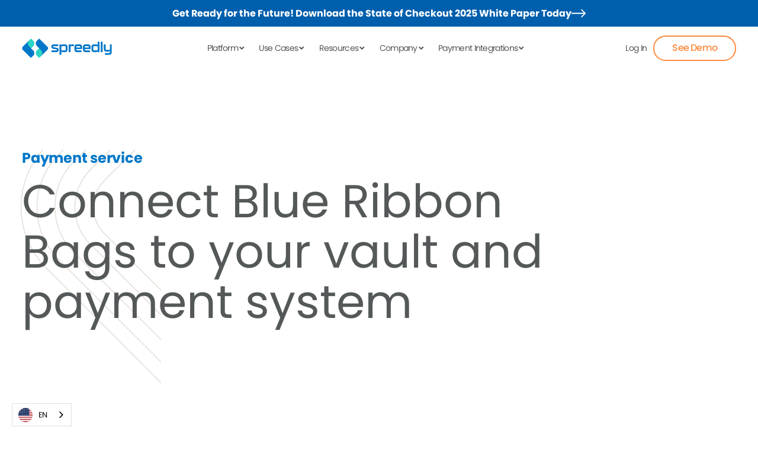

--- FILE ---
content_type: text/html
request_url: https://www.spreedly.com/paymentservices/blue-ribbon-bags
body_size: 11647
content:
<!DOCTYPE html><!-- Last Published: Sat Jan 17 2026 04:58:25 GMT+0000 (Coordinated Universal Time) --><html data-wf-domain="www.spreedly.com" data-wf-page="673dd969ae3db2a1e0ba1c24" data-wf-site="66e006a6ad136142bac2f05f" data-wf-intellimize-customer-id="117332612" lang="en" data-wf-collection="673dd969ae3db2a1e0ba1af1" data-wf-item-slug="blue-ribbon-bags"><head><meta charset="utf-8"/><title>Blue Ribbon Bags</title><meta content="" name="description"/><meta content="Blue Ribbon Bags" property="og:title"/><meta content="" property="og:description"/><meta content="" property="og:image"/><meta content="Blue Ribbon Bags" property="twitter:title"/><meta content="" property="twitter:description"/><meta content="" property="twitter:image"/><meta property="og:type" content="website"/><meta content="summary_large_image" name="twitter:card"/><meta content="width=device-width, initial-scale=1" name="viewport"/><link href="https://cdn.prod.website-files.com/66e006a6ad136142bac2f05f/css/spreedly-dev.shared.7b10b02bc.min.css" rel="stylesheet" type="text/css" integrity="sha384-exCwK877ayoi5bSlGOE3/9ylI3MuJXpr9Neak/T+hOD/DFD4YH76PRk00SnvOjST" crossorigin="anonymous"/><link href="https://fonts.googleapis.com" rel="preconnect"/><link href="https://fonts.gstatic.com" rel="preconnect" crossorigin="anonymous"/><script src="https://ajax.googleapis.com/ajax/libs/webfont/1.6.26/webfont.js" type="text/javascript"></script><script type="text/javascript">WebFont.load({  google: {    families: ["Lato:100,100italic,300,300italic,400,400italic,700,700italic,900,900italic","Poppins:100,100italic,200,200italic,300,300italic,regular,italic,500,500italic,600,600italic,700,700italic,800,800italic,900,900italic","Playfair Display:regular,500,600,700,800,900,italic,500italic,600italic,700italic,800italic,900italic"]  }});</script><script type="text/javascript">!function(o,c){var n=c.documentElement,t=" w-mod-";n.className+=t+"js",("ontouchstart"in o||o.DocumentTouch&&c instanceof DocumentTouch)&&(n.className+=t+"touch")}(window,document);</script><link href="https://cdn.prod.website-files.com/66e006a6ad136142bac2f05f/6754ac253ad094ea2ea494bb_Fav%2032.png" rel="shortcut icon" type="image/x-icon"/><link href="https://cdn.prod.website-files.com/66e006a6ad136142bac2f05f/6754ac29d309553831554ca6_Fav%20256.png" rel="apple-touch-icon"/><link href="https://www.spreedly.com/paymentservices/blue-ribbon-bags" rel="canonical"/><style>.anti-flicker, .anti-flicker * {visibility: hidden !important; opacity: 0 !important;}</style><style>[data-wf-hidden-variation], [data-wf-hidden-variation] * {
        display: none !important;
      }</style><script>!function(){window.semaphore=window.semaphore||[],window.ketch=function(){window.semaphore.push(arguments)};var e=new URLSearchParams(document.location.search),o=e.has("property")?e.get("property"):"website_smart_tag",n=document.createElement("script");n.type="text/javascript",n.src="https://global.ketchcdn.com/web/v2/config/spreedly/".concat(o,"/boot.js"),n.defer=n.async=!0,document.getElementsByTagName("head")[0].appendChild(n)}();</script>

<!-- Google Tag Manager -->
<script>(function(w,d,s,l,i){w[l]=w[l]||[];w[l].push({'gtm.start':
new Date().getTime(),event:'gtm.js'});var f=d.getElementsByTagName(s)[0],
j=d.createElement(s),dl=l!='dataLayer'?'&l='+l:'';j.async=true;j.src=
'https://www.googletagmanager.com/gtm.js?id='+i+dl;f.parentNode.insertBefore(j,f);
})(window,document,'script','dataLayer','GTM-NCXTPFS');</script>
<!-- End Google Tag Manager -->


<script id="jetboost-script" type="text/javascript"> window.JETBOOST_SITE_ID = "cl2ez0xgy00q30uxrdsw007b6"; (function(d) { var s = d.createElement("script"); s.src = "https://cdn.jetboost.io/jetboost.js"; s.async = 1; d.getElementsByTagName("head")[0].appendChild(s); })(document); </script>

<style type="text/css">
  

  body {
    -webkit-font-smoothing: antialiased;
    -moz-osx-font-smoothing: grayscale;
  }

  .page-content, .utility-page-wrap {
    -webkit-font-smoothing: antialiased;
    -moz-osx-font-smoothing: grayscale;
  }

</style>


<!--- CSS for Navbar --->
<style>
@media (max-width: 1024px) {
  .menu-open {
    overflow: hidden;
    height: 100vh;
  }

  .mega-menu {
    overflow-y: auto;
    max-height: calc(var(--vh, 1vh) * 100);
    -webkit-overflow-scrolling: touch;
  }

  .mega-menu-spacer {
    height: 120px; /* Adjust this height to match the padding you need */
  }
}

.navbar_tb-accordion-content {
  overflow: hidden;
  height: 0px; /* Start in closed state */
  transition: height 0.3s ease; /* Smooth animation for opening/closing */
}

</style>
<!--- CSS for Navbar --->


<!-- [Attributes by Finsweet] CMS Load -->
<script async src="https://cdn.jsdelivr.net/npm/@finsweet/attributes-cmsload@1/cmsload.js"></script></head><body><div class="w-embed"><style>
/* Text link underline size and spacing */
a {
	text-underline-position: under; 
	text-decoration-thickness: 0.1em;
	text-underline-offset: 0.05em;
}
/* Remove top margin on rich text first child */
.w-richtext>:first-child {
	margin-top: 0;
}
/* Remove bottom margin of rich text last child */
.w-richtext>:last-child, .w-richtext ol li:last-child, .w-richtext ul li:last-child {
	margin-bottom: 0;
}
</style></div><div class="page-wrapper"><div class="page-main"><div class="top-banner"><div class="container"><div class="row row-justify-center"><div class="col col-lg-7 col-md-12 col-no-gutters"><div class="top-banner-wrapper"><div class="top-banner-text"><a href="https://www.spreedly.com/white-papers/state-of-checkout" class="top-banner-link"><strong>Get Ready for the Future! Download the State of Checkout 2025 White Paper Today</strong></a></div><div class="top-banner-arrow w-embed"><svg width="100%" height="100%" viewBox="0 0 26 16" fill="none" xmlns="http://www.w3.org/2000/svg">
<path d="M25.7071 8.70711C26.0976 8.31658 26.0976 7.68342 25.7071 7.2929L19.3431 0.928934C18.9526 0.53841 18.3195 0.538409 17.9289 0.928934C17.5384 1.31946 17.5384 1.95262 17.9289 2.34315L23.5858 8L17.9289 13.6569C17.5384 14.0474 17.5384 14.6805 17.9289 15.0711C18.3195 15.4616 18.9526 15.4616 19.3431 15.0711L25.7071 8.70711ZM-8.74228e-08 9L25 9L25 7L8.74228e-08 7L-8.74228e-08 9Z" fill="white"/>
</svg></div></div></div></div></div></div><div class="navbar cc-holder"><div class="container u-width-100p"><div data-w-id="75c6f3ed-b89e-c44f-479d-69926f192919" data-animation="default" data-collapse="medium" data-duration="400" data-easing="ease" data-easing2="ease" role="banner" class="navbar w-nav"><div class="navbar_container"><a href="/" class="navbar_logo w-nav-brand"><img src="https://cdn.prod.website-files.com/66e006a6ad136142bac2f05f/66e945e134805ddc2d7b471e_Logo.png" loading="lazy" alt=""/></a><nav role="navigation" class="nav_menu mega-menu w-nav-menu"><div class="navbar_col cc-mid"><div class="navbar_col-insider"><div class="navbar_tb-accordion-wrapper"><div class="navbar_tb-accordion-item"><div class="navbar_tb-accordion-trigger"><div class="navbar_link"><div>Platform</div><div class="navbar_link-icon w-embed"><svg width="100%" height="100%" viewBox="0 0 13 13" fill="none" xmlns="http://www.w3.org/2000/svg">
<path d="M3.21997 4.66504L6.21997 7.66504L9.21997 4.66504" stroke="currentColor" stroke-width="2" stroke-linecap="round" stroke-linejoin="round"/>
</svg></div></div></div><div class="navbar_tb-accordion-content"><div class="navigation_open-wrapper"><div class="container u-width-100p"><div class="nav-insider"><div class="nav_open-first_col"><div class="u-tb-hidden"><div class="u-mb-1"><h4 class="h3">Platform</h4></div></div><p class="body_02">The Open Payments Platform</p></div><div class="nav_open-second_col"><div class="nav_links-mid-wrapper"><a href="/products/vault" class="nav_link-list-item w-inline-block"><div class="nav_link-item-text-holder"><div class="u-mb-0-5"><div class="body_02 u-weight-600">Vault</div></div><p class="body_04">Secure customer data with an open vault</p></div></a><a href="/products/optimize" class="nav_link-list-item w-inline-block"><div class="nav_link-item-text-holder"><div class="u-mb-0-5"><div class="body_02 u-weight-600">Optimize</div></div><p class="body_04">Trusted tools to boost payment success rates</p></div></a><a href="/products/connect" class="nav_link-list-item w-inline-block"><div class="nav_link-item-text-holder"><div class="u-mb-0-5"><div class="body_02 u-weight-600">Connect</div></div><p class="body_04">Connect, view and manage your payment stack</p></div></a><a href="/products/resolve" class="nav_link-list-item w-inline-block"><div class="nav_link-item-text-holder"><div class="u-mb-0-5"><div class="body_02 u-weight-600">Resolve</div></div><p class="body_04">Visibility throughout your payment stack</p></div></a><a href="/products/protect" class="nav_link-list-item w-inline-block"><div class="nav_link-item-text-holder"><div class="u-mb-0-5"><div class="body_02 u-weight-600">Protect</div></div><p class="body_04">Access leading fraud prevention tools</p></div></a><a href="/pricing" class="nav_link-list-item w-inline-block"><div class="nav_link-item-text-holder"><div class="u-mb-0-5"><div class="body_02 u-weight-600">Pricing</div></div><p class="body_04">Options for using <br/>Spreedly</p></div></a></div></div><div class="nav_open-third_col"></div></div></div></div></div></div><div class="navbar_tb-accordion-item"><div class="navbar_tb-accordion-trigger"><div class="navbar_link"><div>Use Cases</div><div class="navbar_link-icon w-embed"><svg width="100%" height="100%" viewBox="0 0 13 13" fill="none" xmlns="http://www.w3.org/2000/svg">
<path d="M3.21997 4.66504L6.21997 7.66504L9.21997 4.66504" stroke="currentColor" stroke-width="2" stroke-linecap="round" stroke-linejoin="round"/>
</svg></div></div></div><div class="navbar_tb-accordion-content"><div class="navigation_open-wrapper"><div class="container"><div class="nav-insider"><div class="nav_open-first_col"><div class="u-tb-hidden"><div class="u-mb-1"><h4 class="h3">Use Cases</h4></div></div><p class="body_02">Spreedly customers share the impact of the open payments platform</p></div><div class="nav_open-second_col"><div class="nav_links-mid-wrapper cc-use-cases"><a href="/use-cases/merchant-of-record" class="nav_link-list-item cc-use-cases w-inline-block"><div class="nav_link-item-text-holder"><div class="u-mb-0-5"><div class="body_02 u-weight-600">Merchants</div></div><p class="body_03">Deliver a seamless customer payment experiences</p></div><div class="btn_tertiary"><div class="body_02 u-letter-space-5p">See Merchant Case Studies</div><div class="arrow_icon w-embed"><svg width="100%" height="100%" viewBox="0 0 6 10" fill="none" xmlns="http://www.w3.org/2000/svg">
<path d="M1 9L5 5L1 1" stroke="currentColor" stroke-width="2" stroke-linecap="round" stroke-linejoin="round"/>
</svg></div></div></a><a href="/use-cases/merchant-aggregators-platforms" class="nav_link-list-item cc-use-cases w-inline-block"><div class="nav_link-item-text-holder"><div class="u-mb-0-5"><div class="body_02 u-weight-600">Platforms</div></div><p class="body_03">Flexibility to onboard and adapt to user needs</p></div><div class="btn_tertiary"><div class="body_02 u-letter-space-5p">See Platform Case Studies</div><div class="arrow_icon w-embed"><svg width="100%" height="100%" viewBox="0 0 6 10" fill="none" xmlns="http://www.w3.org/2000/svg">
<path d="M1 9L5 5L1 1" stroke="currentColor" stroke-width="2" stroke-linecap="round" stroke-linejoin="round"/>
</svg></div></div></a><a href="/use-cases/fintech" class="nav_link-list-item cc-use-cases w-inline-block"><div class="nav_link-item-text-holder"><div class="u-mb-0-5"><div class="body_02 u-weight-600">Fintechs</div></div><p class="body_03">Build open payments into technology</p></div><div class="btn_tertiary"><div class="body_02 u-letter-space-5p">See Fintech Case Studies</div><div class="arrow_icon w-embed"><svg width="100%" height="100%" viewBox="0 0 6 10" fill="none" xmlns="http://www.w3.org/2000/svg">
<path d="M1 9L5 5L1 1" stroke="currentColor" stroke-width="2" stroke-linecap="round" stroke-linejoin="round"/>
</svg></div></div></a></div></div></div></div></div></div></div><div class="navbar_tb-accordion-item"><div class="navbar_tb-accordion-trigger"><div class="navbar_link"><div>Resources</div><div class="navbar_link-icon w-embed"><svg width="100%" height="100%" viewBox="0 0 13 13" fill="none" xmlns="http://www.w3.org/2000/svg">
<path d="M3.21997 4.66504L6.21997 7.66504L9.21997 4.66504" stroke="currentColor" stroke-width="2" stroke-linecap="round" stroke-linejoin="round"/>
</svg></div></div></div><div class="navbar_tb-accordion-content"><div class="navigation_open-wrapper"><div class="container"><div class="nav-insider"><div class="nav_open-first_col"><div class="u-tb-hidden"><div class="u-mb-1"><h4 class="h3">Resources</h4></div></div><p class="body_02">Learn about the Open Payments Platform and the ecosystem</p></div><div class="nav_open-second_col"><div class="u-mb-1 u-ml-10px"><div class="eyebrow_02">Learn</div></div><div class="nav_links-mid-wrapper"><a href="/support-services-terms" class="nav_link-list-item w-inline-block"><div class="nav_link-item-text-holder"><div class="u-mb-0-5"><div class="body_02 u-weight-600">Support</div></div><p class="body_02">System status and 24/7 customer support</p></div></a><a href="/guides" class="nav_link-list-item w-inline-block"><div class="nav_link-item-text-holder"><div class="u-mb-0-5"><div class="body_02 u-weight-600">Guides</div></div><p class="body_04">Download proven step-by-step guides</p></div></a><a href="/blog" class="nav_link-list-item w-inline-block"><div class="nav_link-item-text-holder"><div class="u-mb-0-5"><div class="body_02 u-weight-600">Blog</div></div><p class="body_04">Resources for payments pros</p></div></a><a href="/news" class="nav_link-list-item w-inline-block"><div class="nav_link-item-text-holder"><div class="u-mb-0-5"><div class="body_02 u-weight-600">News</div></div><p class="body_04">The latest from the open payments ecosystem</p></div></a><a href="/webinar" class="nav_link-list-item w-inline-block"><div class="nav_link-item-text-holder"><div class="u-mb-0-5"><div class="body_02 u-weight-600">Webinars</div></div><p class="body_04">Learn from our library of webinar assets.</p></div></a><a href="/trust-center" class="nav_link-list-item w-inline-block"><div class="nav_link-item-text-holder"><div class="u-mb-0-5"><div class="body_02 u-weight-600">Trust Center</div></div><p class="body_04">Spreedly compliance, security &amp; certifications</p></div></a><a href="/faq" class="nav_link-list-item w-inline-block"><div class="nav_link-item-text-holder"><div class="u-mb-0-5"><div class="body_02 u-weight-600">FAQ</div></div><p class="body_04">Quick answers to common payment questions.</p></div></a></div></div><div class="nav_open-third_col"><div class="u-mb-1 u-ml-10px"><div class="eyebrow_02">Developers</div></div><div class="nav_links-mid-wrapper"><a id="w-node-_4ae7ff23-be33-cfb7-9073-9e089d909d24-9d909ce2" href="https://developer.spreedly.com/docs/overview" class="nav_link-list-item w-inline-block"><div class="nav_link-item-text-holder"><div class="u-mb-0-5"><div class="body_02 u-weight-600">Developer Guides</div></div><p class="body_04">Technical workflow documentation</p></div></a><a id="w-node-_4ae7ff23-be33-cfb7-9073-9e089d909d2c-9d909ce2" href="https://developer.spreedly.com" class="nav_link-list-item w-inline-block"><div class="nav_link-item-text-holder"><div class="u-mb-0-5"><div class="body_02 u-weight-600">Documentation</div></div><p class="body_04">The basics to the details directly from our dev team</p></div></a></div><div class="nav_div-vertical-line u-desktop-only"></div></div></div></div></div></div></div><div class="navbar_tb-accordion-item"><div class="navbar_tb-accordion-trigger"><div class="navbar_link"><div>Company</div><div class="navbar_link-icon w-embed"><svg width="100%" height="100%" viewBox="0 0 13 13" fill="none" xmlns="http://www.w3.org/2000/svg">
<path d="M3.21997 4.66504L6.21997 7.66504L9.21997 4.66504" stroke="currentColor" stroke-width="2" stroke-linecap="round" stroke-linejoin="round"/>
</svg></div></div></div><div class="navbar_tb-accordion-content"><div class="navigation_open-wrapper"><div class="container"><div class="nav-insider"><div class="nav_open-first_col"><div class="u-tb-hidden"><div class="u-mb-1"><h4 class="h3">Company</h4></div></div><p class="body_02">The leader in the open payment ecosystem</p></div><div class="nav_open-second_col"><div class="nav_links-mid-wrapper"><a href="#" class="nav_link-list-item cc-hidden w-inline-block"><div class="nav_link-item-text-holder"><div class="u-mb-0-5"><div class="body_02 u-weight-600">Pricing</div></div><p class="body_04">Lorem ipsum dolor sit ametcon sectetur adipiscing.</p></div></a><a href="/about-us" class="nav_link-list-item w-inline-block"><div class="nav_link-item-text-holder"><div class="u-mb-0-5"><div class="body_02 u-weight-600">About</div></div><p class="body_04">Culture &amp; Leadership</p></div></a><a href="/contact-us" class="nav_link-list-item w-inline-block"><div class="nav_link-item-text-holder"><div class="u-mb-0-5"><div class="body_02 u-weight-600">Contact</div></div><p class="body_04">Get in touch</p></div></a><a href="/careers" class="nav_link-list-item w-inline-block"><div class="nav_link-item-text-holder"><div class="u-mb-0-5"><div class="body_02 u-weight-600">Careers</div></div><p class="body_04">Join us</p></div></a><a href="#" class="nav_link-list-item cc-hidden w-inline-block"><div class="nav_link-item-text-holder"><div class="u-mb-0-5"><div class="body_02 u-weight-600">Partners</div></div><p class="body_04">Lorem ipsum dolor sit ametcon sectetur adipiscing.</p></div></a></div></div><div class="nav_open-third_col"></div></div></div></div></div></div><div class="navbar_tb-accordion-item"><div class="navbar_tb-accordion-trigger"><div class="navbar_link"><div>Parter Integrations</div><div class="navbar_link-icon w-embed"><svg width="100%" height="100%" viewBox="0 0 13 13" fill="none" xmlns="http://www.w3.org/2000/svg">
<path d="M3.21997 4.66504L6.21997 7.66504L9.21997 4.66504" stroke="currentColor" stroke-width="2" stroke-linecap="round" stroke-linejoin="round"/>
</svg></div></div></div><div class="navbar_tb-accordion-content"><div class="navigation_open-wrapper"><div class="container"><div class="nav-insider"><div class="nav_open-first_col"><div class="u-tb-hidden"><div class="u-mb-1"><h4 class="h3">Partner Integrations</h4></div></div><p class="body_02">The orchestrator of global payments innovation.</p></div><div class="nav_open-second_col"><div class="nav_links-mid-wrapper"><a href="#" class="nav_link-list-item cc-hidden w-inline-block"><div class="nav_link-item-text-holder"><div class="u-mb-0-5"><div class="body_02 u-weight-600">Pricing</div></div><p class="body_04">Lorem ipsum dolor sit ametcon sectetur adipiscing.</p></div></a><a href="/connections?tab=gateways" class="nav_link-list-item w-inline-block"><div class="nav_link-item-text-holder"><div class="u-mb-0-5"><div class="body_02 u-weight-600">Connections</div></div><p class="body_04">Connect to 140+ global payment gateways.</p></div></a><a href="/connections?tab=payment-methods" class="nav_link-list-item w-inline-block"><div class="nav_link-item-text-holder"><div class="u-mb-0-5"><div class="body_02 u-weight-600">Payment Methods</div></div><p class="body_04">Enable local and alternative payments worldwide.</p></div></a><a href="#" class="nav_link-list-item cc-hidden w-inline-block"><div class="nav_link-item-text-holder"><div class="u-mb-0-5"><div class="body_02 u-weight-600">Partners</div></div><p class="body_04">Lorem ipsum dolor sit ametcon sectetur adipiscing.</p></div></a></div></div><div class="nav_open-third_col"></div></div></div></div></div></div></div><div data-hover="true" data-delay="0" class="nav_dropdown w-dropdown"><div data-w-id="75c6f3ed-b89e-c44f-479d-69926f192946" class="navbar_link w-dropdown-toggle"><div>Platform</div><div class="navbar_link-icon w-embed"><svg width="100%" height="100%" viewBox="0 0 13 13" fill="none" xmlns="http://www.w3.org/2000/svg">
<path d="M3.21997 4.66504L6.21997 7.66504L9.21997 4.66504" stroke="currentColor" stroke-width="2" stroke-linecap="round" stroke-linejoin="round"/>
</svg></div></div><nav class="navbar-platform w-dropdown-list"><div class="navigation_open-wrapper"><div class="container u-width-100p"><div class="nav-insider"><div class="nav_open-first_col"><div class="u-tb-hidden"><div class="u-mb-1"><h4 class="h3">Platform</h4></div></div><p class="body_02">The Open Payments Platform</p></div><div class="nav_open-second_col"><div class="nav_links-mid-wrapper"><a href="/products/vault" class="nav_link-list-item w-inline-block"><div class="nav_link-item-text-holder"><div class="u-mb-0-5"><div class="body_02 u-weight-600">Vault</div></div><p class="body_04">Secure customer data with an open vault</p></div></a><a href="/products/optimize" class="nav_link-list-item w-inline-block"><div class="nav_link-item-text-holder"><div class="u-mb-0-5"><div class="body_02 u-weight-600">Optimize</div></div><p class="body_04">Trusted tools to boost payment success rates</p></div></a><a href="/products/connect" class="nav_link-list-item w-inline-block"><div class="nav_link-item-text-holder"><div class="u-mb-0-5"><div class="body_02 u-weight-600">Connect</div></div><p class="body_04">Connect, view and manage your payment stack</p></div></a><a href="/products/resolve" class="nav_link-list-item w-inline-block"><div class="nav_link-item-text-holder"><div class="u-mb-0-5"><div class="body_02 u-weight-600">Resolve</div></div><p class="body_04">Visibility throughout your payment stack</p></div></a><a href="/products/protect" class="nav_link-list-item w-inline-block"><div class="nav_link-item-text-holder"><div class="u-mb-0-5"><div class="body_02 u-weight-600">Protect</div></div><p class="body_04">Access leading fraud prevention tools</p></div></a><a href="/pricing" class="nav_link-list-item w-inline-block"><div class="nav_link-item-text-holder"><div class="u-mb-0-5"><div class="body_02 u-weight-600">Pricing</div></div><p class="body_04">Options for using <br/>Spreedly</p></div></a></div></div><div class="nav_open-third_col"></div></div></div></div></nav></div><div data-hover="true" data-delay="0" class="nav_dropdown w-dropdown"><div data-w-id="75c6f3ed-b89e-c44f-479d-69926f19294e" class="navbar_link w-dropdown-toggle"><div>Use Cases</div><div class="navbar_link-icon w-embed"><svg width="100%" height="100%" viewBox="0 0 13 13" fill="none" xmlns="http://www.w3.org/2000/svg">
<path d="M3.21997 4.66504L6.21997 7.66504L9.21997 4.66504" stroke="currentColor" stroke-width="2" stroke-linecap="round" stroke-linejoin="round"/>
</svg></div></div><nav class="navbar_dropdown-menu w-dropdown-list"><div class="navigation_open-wrapper"><div class="container"><div class="nav-insider"><div class="nav_open-first_col"><div class="u-tb-hidden"><div class="u-mb-1"><h4 class="h3">Use Cases</h4></div></div><p class="body_02">Spreedly customers share the impact of the open payments platform</p></div><div class="nav_open-second_col"><div class="nav_links-mid-wrapper cc-use-cases"><a href="/use-cases/merchant-of-record" class="nav_link-list-item cc-use-cases w-inline-block"><div class="nav_link-item-text-holder"><div class="u-mb-0-5"><div class="body_02 u-weight-600">Merchants</div></div><p class="body_03">Deliver a seamless customer payment experiences</p></div><div class="btn_tertiary"><div class="body_02 u-letter-space-5p">See Merchant Case Studies</div><div class="arrow_icon w-embed"><svg width="100%" height="100%" viewBox="0 0 6 10" fill="none" xmlns="http://www.w3.org/2000/svg">
<path d="M1 9L5 5L1 1" stroke="currentColor" stroke-width="2" stroke-linecap="round" stroke-linejoin="round"/>
</svg></div></div></a><a href="/use-cases/merchant-aggregators-platforms" class="nav_link-list-item cc-use-cases w-inline-block"><div class="nav_link-item-text-holder"><div class="u-mb-0-5"><div class="body_02 u-weight-600">Platforms</div></div><p class="body_03">Flexibility to onboard and adapt to user needs</p></div><div class="btn_tertiary"><div class="body_02 u-letter-space-5p">See Platform Case Studies</div><div class="arrow_icon w-embed"><svg width="100%" height="100%" viewBox="0 0 6 10" fill="none" xmlns="http://www.w3.org/2000/svg">
<path d="M1 9L5 5L1 1" stroke="currentColor" stroke-width="2" stroke-linecap="round" stroke-linejoin="round"/>
</svg></div></div></a><a href="/use-cases/fintech" class="nav_link-list-item cc-use-cases w-inline-block"><div class="nav_link-item-text-holder"><div class="u-mb-0-5"><div class="body_02 u-weight-600">Fintechs</div></div><p class="body_03">Build open payments into technology</p></div><div class="btn_tertiary"><div class="body_02 u-letter-space-5p">See Fintech Case Studies</div><div class="arrow_icon w-embed"><svg width="100%" height="100%" viewBox="0 0 6 10" fill="none" xmlns="http://www.w3.org/2000/svg">
<path d="M1 9L5 5L1 1" stroke="currentColor" stroke-width="2" stroke-linecap="round" stroke-linejoin="round"/>
</svg></div></div></a></div></div></div></div></div></nav></div><div data-hover="true" data-delay="0" class="nav_dropdown w-dropdown"><div data-w-id="75c6f3ed-b89e-c44f-479d-69926f192956" class="navbar_link w-dropdown-toggle"><div>Resources</div><div class="navbar_link-icon w-embed"><svg width="100%" height="100%" viewBox="0 0 13 13" fill="none" xmlns="http://www.w3.org/2000/svg">
<path d="M3.21997 4.66504L6.21997 7.66504L9.21997 4.66504" stroke="currentColor" stroke-width="2" stroke-linecap="round" stroke-linejoin="round"/>
</svg></div></div><nav class="navbar_dropdown-menu w-dropdown-list"><div class="navigation_open-wrapper"><div class="container"><div class="nav-insider"><div class="nav_open-first_col"><div class="u-tb-hidden"><div class="u-mb-1"><h4 class="h3">Resources</h4></div></div><p class="body_02">Learn about the Open Payments Platform and the ecosystem</p></div><div class="nav_open-second_col"><div class="u-mb-1 u-ml-10px"><div class="eyebrow_02">Learn</div></div><div class="nav_links-mid-wrapper"><a href="/support-services-terms" class="nav_link-list-item w-inline-block"><div class="nav_link-item-text-holder"><div class="u-mb-0-5"><div class="body_02 u-weight-600">Support</div></div><p class="body_02">System status and 24/7 customer support</p></div></a><a href="/guides" class="nav_link-list-item w-inline-block"><div class="nav_link-item-text-holder"><div class="u-mb-0-5"><div class="body_02 u-weight-600">Guides</div></div><p class="body_04">Download proven step-by-step guides</p></div></a><a href="/blog" class="nav_link-list-item w-inline-block"><div class="nav_link-item-text-holder"><div class="u-mb-0-5"><div class="body_02 u-weight-600">Blog</div></div><p class="body_04">Resources for payments pros</p></div></a><a href="/news" class="nav_link-list-item w-inline-block"><div class="nav_link-item-text-holder"><div class="u-mb-0-5"><div class="body_02 u-weight-600">News</div></div><p class="body_04">The latest from the open payments ecosystem</p></div></a><a href="/webinar" class="nav_link-list-item w-inline-block"><div class="nav_link-item-text-holder"><div class="u-mb-0-5"><div class="body_02 u-weight-600">Webinars</div></div><p class="body_04">Learn from our library of webinar assets.</p></div></a><a href="/trust-center" class="nav_link-list-item w-inline-block"><div class="nav_link-item-text-holder"><div class="u-mb-0-5"><div class="body_02 u-weight-600">Trust Center</div></div><p class="body_04">Spreedly compliance, security &amp; certifications</p></div></a><a href="/faq" class="nav_link-list-item w-inline-block"><div class="nav_link-item-text-holder"><div class="u-mb-0-5"><div class="body_02 u-weight-600">FAQ</div></div><p class="body_04">Quick answers to common payment questions.</p></div></a></div></div><div class="nav_open-third_col"><div class="u-mb-1 u-ml-10px"><div class="eyebrow_02">Developers</div></div><div class="nav_links-mid-wrapper"><a id="w-node-_4ae7ff23-be33-cfb7-9073-9e089d909d24-9d909ce2" href="https://developer.spreedly.com/docs/overview" class="nav_link-list-item w-inline-block"><div class="nav_link-item-text-holder"><div class="u-mb-0-5"><div class="body_02 u-weight-600">Developer Guides</div></div><p class="body_04">Technical workflow documentation</p></div></a><a id="w-node-_4ae7ff23-be33-cfb7-9073-9e089d909d2c-9d909ce2" href="https://developer.spreedly.com" class="nav_link-list-item w-inline-block"><div class="nav_link-item-text-holder"><div class="u-mb-0-5"><div class="body_02 u-weight-600">Documentation</div></div><p class="body_04">The basics to the details directly from our dev team</p></div></a></div><div class="nav_div-vertical-line u-desktop-only"></div></div></div></div></div></nav></div><div data-hover="true" data-delay="0" class="nav_dropdown w-dropdown"><div data-w-id="75c6f3ed-b89e-c44f-479d-69926f19295e" class="navbar_link w-dropdown-toggle"><div>Company</div><div class="navbar_link-icon w-embed"><svg width="100%" height="100%" viewBox="0 0 13 13" fill="none" xmlns="http://www.w3.org/2000/svg">
<path d="M3.21997 4.66504L6.21997 7.66504L9.21997 4.66504" stroke="currentColor" stroke-width="2" stroke-linecap="round" stroke-linejoin="round"/>
</svg></div></div><nav class="navbar_dropdown-menu w-dropdown-list"><div class="navigation_open-wrapper"><div class="container"><div class="nav-insider"><div class="nav_open-first_col"><div class="u-tb-hidden"><div class="u-mb-1"><h4 class="h3">Company</h4></div></div><p class="body_02">The leader in the open payment ecosystem</p></div><div class="nav_open-second_col"><div class="nav_links-mid-wrapper"><a href="#" class="nav_link-list-item cc-hidden w-inline-block"><div class="nav_link-item-text-holder"><div class="u-mb-0-5"><div class="body_02 u-weight-600">Pricing</div></div><p class="body_04">Lorem ipsum dolor sit ametcon sectetur adipiscing.</p></div></a><a href="/about-us" class="nav_link-list-item w-inline-block"><div class="nav_link-item-text-holder"><div class="u-mb-0-5"><div class="body_02 u-weight-600">About</div></div><p class="body_04">Culture &amp; Leadership</p></div></a><a href="/contact-us" class="nav_link-list-item w-inline-block"><div class="nav_link-item-text-holder"><div class="u-mb-0-5"><div class="body_02 u-weight-600">Contact</div></div><p class="body_04">Get in touch</p></div></a><a href="/careers" class="nav_link-list-item w-inline-block"><div class="nav_link-item-text-holder"><div class="u-mb-0-5"><div class="body_02 u-weight-600">Careers</div></div><p class="body_04">Join us</p></div></a><a href="#" class="nav_link-list-item cc-hidden w-inline-block"><div class="nav_link-item-text-holder"><div class="u-mb-0-5"><div class="body_02 u-weight-600">Partners</div></div><p class="body_04">Lorem ipsum dolor sit ametcon sectetur adipiscing.</p></div></a></div></div><div class="nav_open-third_col"></div></div></div></div></nav></div><div data-hover="true" data-delay="0" class="nav_dropdown w-dropdown"><div data-w-id="8138830c-e1d2-34f1-666d-77e0405dc28e" class="navbar_link w-dropdown-toggle"><div>Payment Integrations</div><div class="navbar_link-icon w-embed"><svg width="100%" height="100%" viewBox="0 0 13 13" fill="none" xmlns="http://www.w3.org/2000/svg">
<path d="M3.21997 4.66504L6.21997 7.66504L9.21997 4.66504" stroke="currentColor" stroke-width="2" stroke-linecap="round" stroke-linejoin="round"/>
</svg></div></div><nav class="navbar_dropdown-menu w-dropdown-list"><div class="navigation_open-wrapper"><div class="container"><div class="nav-insider"><div class="nav_open-first_col"><div class="u-tb-hidden"><div class="u-mb-1"><h4 class="h3">Partner Integrations</h4></div></div><p class="body_02">The orchestrator of global payments innovation.</p></div><div class="nav_open-second_col"><div class="nav_links-mid-wrapper"><a href="#" class="nav_link-list-item cc-hidden w-inline-block"><div class="nav_link-item-text-holder"><div class="u-mb-0-5"><div class="body_02 u-weight-600">Pricing</div></div><p class="body_04">Lorem ipsum dolor sit ametcon sectetur adipiscing.</p></div></a><a href="/connections?tab=gateways" class="nav_link-list-item w-inline-block"><div class="nav_link-item-text-holder"><div class="u-mb-0-5"><div class="body_02 u-weight-600">Connections</div></div><p class="body_04">Connect to 140+ global payment gateways.</p></div></a><a href="/connections?tab=payment-methods" class="nav_link-list-item w-inline-block"><div class="nav_link-item-text-holder"><div class="u-mb-0-5"><div class="body_02 u-weight-600">Payment Methods</div></div><p class="body_04">Enable local and alternative payments worldwide.</p></div></a><a href="#" class="nav_link-list-item cc-hidden w-inline-block"><div class="nav_link-item-text-holder"><div class="u-mb-0-5"><div class="body_02 u-weight-600">Partners</div></div><p class="body_04">Lorem ipsum dolor sit ametcon sectetur adipiscing.</p></div></a></div></div><div class="nav_open-third_col"></div></div></div></div></nav></div><a href="/faq" class="navbar_link u-element-hidden w-inline-block"><div>FAQ</div></a></div></div><div class="navbar_col"><div class="navbar_col-insider cc-gap-1"><a href="https://app.spreedly.com/" class="navbar_link w-inline-block"><div>Log In</div></a><div class="nav-cta-holder"><a href="/demo-lead-gen-form" class="btn cc-secondary w-button">See Demo</a></div></div></div><div class="mega-menu-spacer"></div></nav><div class="burger_btn w-nav-button"><div class="burger_btn-holder"><div class="burger_btn-line"></div><div class="burger_btn-line"></div><div class="burger_btn-line"></div><div class="navbar_btn-exit w-embed"><svg width="100%" height="100%" viewBox="0 0 512 512" fill="none" xmlns="http://www.w3.org/2000/svg">
<path d="M36.7201 475.28C38.206 476.768 39.9706 477.948 41.913 478.753C43.8554 479.558 45.9374 479.973 48.0401 479.973C50.1427 479.973 52.2247 479.558 54.1671 478.753C56.1095 477.948 57.8741 476.768 59.3601 475.28L256 278.64L452.72 475.28C455.722 478.282 459.794 479.969 464.04 479.969C468.286 479.969 472.358 478.282 475.36 475.28C478.362 472.278 480.049 468.206 480.049 463.96C480.049 459.714 478.362 455.642 475.36 452.64L278.64 256L475.28 59.2801C478.282 56.2778 479.969 52.2059 479.969 47.9601C479.969 43.7142 478.282 39.6423 475.28 36.6401C472.278 33.6378 468.206 31.9512 463.96 31.9512C459.714 31.9512 455.642 33.6378 452.64 36.6401L256 233.36L59.2801 36.7201C56.2192 34.0988 52.282 32.7292 48.2552 32.8847C44.2284 33.0402 40.4086 34.7095 37.5591 37.5591C34.7095 40.4086 33.0402 44.2284 32.8847 48.2552C32.7291 52.282 34.0988 56.2192 36.7201 59.2801L233.36 256L36.7201 452.72C33.7401 455.718 32.0674 459.773 32.0674 464C32.0674 468.227 33.7401 472.282 36.7201 475.28Z" fill="currentColor"/>
</svg></div></div></div></div></div><div class="navbar_wrapper u-hide-element"><a href="#" class="navbar_logo w-inline-block"><img src="https://cdn.prod.website-files.com/66e006a6ad136142bac2f05f/66e945e134805ddc2d7b471e_Logo.png" loading="lazy" alt=""/></a><div class="navbar_col cc-mid"><div class="navbar_col-insider"><div class="navbar_link"><div>Platform</div><div class="navbar_link-icon w-embed"><svg width="100%" height="100%" viewBox="0 0 13 13" fill="none" xmlns="http://www.w3.org/2000/svg">
<path d="M3.21997 4.66504L6.21997 7.66504L9.21997 4.66504" stroke="currentColor" stroke-width="2" stroke-linecap="round" stroke-linejoin="round"/>
</svg></div><div class="navbar-platform"><div class="navigation_open-wrapper"><div class="container u-width-100p"><div class="nav-insider"><div class="nav_open-first_col"><div class="u-tb-hidden"><div class="u-mb-1"><h4 class="h3">Platform</h4></div></div><p class="body_02">The Open Payments Platform</p></div><div class="nav_open-second_col"><div class="nav_links-mid-wrapper"><a href="/products/vault" class="nav_link-list-item w-inline-block"><div class="nav_link-item-text-holder"><div class="u-mb-0-5"><div class="body_02 u-weight-600">Vault</div></div><p class="body_04">Secure customer data with an open vault</p></div></a><a href="/products/optimize" class="nav_link-list-item w-inline-block"><div class="nav_link-item-text-holder"><div class="u-mb-0-5"><div class="body_02 u-weight-600">Optimize</div></div><p class="body_04">Trusted tools to boost payment success rates</p></div></a><a href="/products/connect" class="nav_link-list-item w-inline-block"><div class="nav_link-item-text-holder"><div class="u-mb-0-5"><div class="body_02 u-weight-600">Connect</div></div><p class="body_04">Connect, view and manage your payment stack</p></div></a><a href="/products/resolve" class="nav_link-list-item w-inline-block"><div class="nav_link-item-text-holder"><div class="u-mb-0-5"><div class="body_02 u-weight-600">Resolve</div></div><p class="body_04">Visibility throughout your payment stack</p></div></a><a href="/products/protect" class="nav_link-list-item w-inline-block"><div class="nav_link-item-text-holder"><div class="u-mb-0-5"><div class="body_02 u-weight-600">Protect</div></div><p class="body_04">Access leading fraud prevention tools</p></div></a><a href="/pricing" class="nav_link-list-item w-inline-block"><div class="nav_link-item-text-holder"><div class="u-mb-0-5"><div class="body_02 u-weight-600">Pricing</div></div><p class="body_04">Options for using <br/>Spreedly</p></div></a></div></div><div class="nav_open-third_col"></div></div></div></div></div></div><div class="navbar_link"><div>Use Cases</div><div class="navbar_link-icon w-embed"><svg width="100%" height="100%" viewBox="0 0 13 13" fill="none" xmlns="http://www.w3.org/2000/svg">
<path d="M3.21997 4.66504L6.21997 7.66504L9.21997 4.66504" stroke="currentColor" stroke-width="2" stroke-linecap="round" stroke-linejoin="round"/>
</svg></div><div class="navbar-use-cases"></div></div><div class="navbar_link"><div>Resources</div><div class="navbar_link-icon w-embed"><svg width="100%" height="100%" viewBox="0 0 13 13" fill="none" xmlns="http://www.w3.org/2000/svg">
<path d="M3.21997 4.66504L6.21997 7.66504L9.21997 4.66504" stroke="currentColor" stroke-width="2" stroke-linecap="round" stroke-linejoin="round"/>
</svg></div><div class="navbar-resources"><div class="navigation_open-wrapper"><div class="container"><div class="nav-insider"><div class="nav_open-first_col"><div class="u-tb-hidden"><div class="u-mb-1"><h4 class="h3">Resources</h4></div></div><p class="body_02">Learn about the Open Payments Platform and the ecosystem</p></div><div class="nav_open-second_col"><div class="u-mb-1 u-ml-10px"><div class="eyebrow_02">Learn</div></div><div class="nav_links-mid-wrapper"><a href="/support-services-terms" class="nav_link-list-item w-inline-block"><div class="nav_link-item-text-holder"><div class="u-mb-0-5"><div class="body_02 u-weight-600">Support</div></div><p class="body_02">System status and 24/7 customer support</p></div></a><a href="/guides" class="nav_link-list-item w-inline-block"><div class="nav_link-item-text-holder"><div class="u-mb-0-5"><div class="body_02 u-weight-600">Guides</div></div><p class="body_04">Download proven step-by-step guides</p></div></a><a href="/blog" class="nav_link-list-item w-inline-block"><div class="nav_link-item-text-holder"><div class="u-mb-0-5"><div class="body_02 u-weight-600">Blog</div></div><p class="body_04">Resources for payments pros</p></div></a><a href="/news" class="nav_link-list-item w-inline-block"><div class="nav_link-item-text-holder"><div class="u-mb-0-5"><div class="body_02 u-weight-600">News</div></div><p class="body_04">The latest from the open payments ecosystem</p></div></a><a href="/webinar" class="nav_link-list-item w-inline-block"><div class="nav_link-item-text-holder"><div class="u-mb-0-5"><div class="body_02 u-weight-600">Webinars</div></div><p class="body_04">Learn from our library of webinar assets.</p></div></a><a href="/trust-center" class="nav_link-list-item w-inline-block"><div class="nav_link-item-text-holder"><div class="u-mb-0-5"><div class="body_02 u-weight-600">Trust Center</div></div><p class="body_04">Spreedly compliance, security &amp; certifications</p></div></a><a href="/faq" class="nav_link-list-item w-inline-block"><div class="nav_link-item-text-holder"><div class="u-mb-0-5"><div class="body_02 u-weight-600">FAQ</div></div><p class="body_04">Quick answers to common payment questions.</p></div></a></div></div><div class="nav_open-third_col"><div class="u-mb-1 u-ml-10px"><div class="eyebrow_02">Developers</div></div><div class="nav_links-mid-wrapper"><a id="w-node-_4ae7ff23-be33-cfb7-9073-9e089d909d24-9d909ce2" href="https://developer.spreedly.com/docs/overview" class="nav_link-list-item w-inline-block"><div class="nav_link-item-text-holder"><div class="u-mb-0-5"><div class="body_02 u-weight-600">Developer Guides</div></div><p class="body_04">Technical workflow documentation</p></div></a><a id="w-node-_4ae7ff23-be33-cfb7-9073-9e089d909d2c-9d909ce2" href="https://developer.spreedly.com" class="nav_link-list-item w-inline-block"><div class="nav_link-item-text-holder"><div class="u-mb-0-5"><div class="body_02 u-weight-600">Documentation</div></div><p class="body_04">The basics to the details directly from our dev team</p></div></a></div><div class="nav_div-vertical-line u-desktop-only"></div></div></div></div></div></div></div><div class="navbar_link"><div>Company</div><div class="navbar_link-icon w-embed"><svg width="100%" height="100%" viewBox="0 0 13 13" fill="none" xmlns="http://www.w3.org/2000/svg">
<path d="M3.21997 4.66504L6.21997 7.66504L9.21997 4.66504" stroke="currentColor" stroke-width="2" stroke-linecap="round" stroke-linejoin="round"/>
</svg></div><div class="navbar-company"><div class="navigation_open-wrapper"><div class="container"><div class="nav-insider"><div class="nav_open-first_col"><div class="u-tb-hidden"><div class="u-mb-1"><h4 class="h3">Company</h4></div></div><p class="body_02">The leader in the open payment ecosystem</p></div><div class="nav_open-second_col"><div class="nav_links-mid-wrapper"><a href="#" class="nav_link-list-item cc-hidden w-inline-block"><div class="nav_link-item-text-holder"><div class="u-mb-0-5"><div class="body_02 u-weight-600">Pricing</div></div><p class="body_04">Lorem ipsum dolor sit ametcon sectetur adipiscing.</p></div></a><a href="/about-us" class="nav_link-list-item w-inline-block"><div class="nav_link-item-text-holder"><div class="u-mb-0-5"><div class="body_02 u-weight-600">About</div></div><p class="body_04">Culture &amp; Leadership</p></div></a><a href="/contact-us" class="nav_link-list-item w-inline-block"><div class="nav_link-item-text-holder"><div class="u-mb-0-5"><div class="body_02 u-weight-600">Contact</div></div><p class="body_04">Get in touch</p></div></a><a href="/careers" class="nav_link-list-item w-inline-block"><div class="nav_link-item-text-holder"><div class="u-mb-0-5"><div class="body_02 u-weight-600">Careers</div></div><p class="body_04">Join us</p></div></a><a href="#" class="nav_link-list-item cc-hidden w-inline-block"><div class="nav_link-item-text-holder"><div class="u-mb-0-5"><div class="body_02 u-weight-600">Partners</div></div><p class="body_04">Lorem ipsum dolor sit ametcon sectetur adipiscing.</p></div></a></div></div><div class="nav_open-third_col"></div></div></div></div></div></div><a href="#" class="navbar_link w-inline-block"><div>Blog</div></a></div></div><div class="navbar_col cc-mobile"><div class="navbar_col-insider cc-mob-vertical"><div class="navbar_link"><div>Platform</div><div class="navbar_link-icon w-embed"><svg width="100%" height="100%" viewBox="0 0 13 13" fill="none" xmlns="http://www.w3.org/2000/svg">
<path d="M3.21997 4.66504L6.21997 7.66504L9.21997 4.66504" stroke="currentColor" stroke-width="2" stroke-linecap="round" stroke-linejoin="round"/>
</svg></div><div class="navbar-platform"><div class="navigation_open-wrapper"><div class="container u-width-100p"><div class="nav-insider"><div class="nav_open-first_col"><div class="u-tb-hidden"><div class="u-mb-1"><h4 class="h3">Platform</h4></div></div><p class="body_02">The Open Payments Platform</p></div><div class="nav_open-second_col"><div class="nav_links-mid-wrapper"><a href="/products/vault" class="nav_link-list-item w-inline-block"><div class="nav_link-item-text-holder"><div class="u-mb-0-5"><div class="body_02 u-weight-600">Vault</div></div><p class="body_04">Secure customer data with an open vault</p></div></a><a href="/products/optimize" class="nav_link-list-item w-inline-block"><div class="nav_link-item-text-holder"><div class="u-mb-0-5"><div class="body_02 u-weight-600">Optimize</div></div><p class="body_04">Trusted tools to boost payment success rates</p></div></a><a href="/products/connect" class="nav_link-list-item w-inline-block"><div class="nav_link-item-text-holder"><div class="u-mb-0-5"><div class="body_02 u-weight-600">Connect</div></div><p class="body_04">Connect, view and manage your payment stack</p></div></a><a href="/products/resolve" class="nav_link-list-item w-inline-block"><div class="nav_link-item-text-holder"><div class="u-mb-0-5"><div class="body_02 u-weight-600">Resolve</div></div><p class="body_04">Visibility throughout your payment stack</p></div></a><a href="/products/protect" class="nav_link-list-item w-inline-block"><div class="nav_link-item-text-holder"><div class="u-mb-0-5"><div class="body_02 u-weight-600">Protect</div></div><p class="body_04">Access leading fraud prevention tools</p></div></a><a href="/pricing" class="nav_link-list-item w-inline-block"><div class="nav_link-item-text-holder"><div class="u-mb-0-5"><div class="body_02 u-weight-600">Pricing</div></div><p class="body_04">Options for using <br/>Spreedly</p></div></a></div></div><div class="nav_open-third_col"></div></div></div></div></div></div><div class="navbar_link"><div>Use Cases</div><div class="navbar_link-icon w-embed"><svg width="100%" height="100%" viewBox="0 0 13 13" fill="none" xmlns="http://www.w3.org/2000/svg">
<path d="M3.21997 4.66504L6.21997 7.66504L9.21997 4.66504" stroke="currentColor" stroke-width="2" stroke-linecap="round" stroke-linejoin="round"/>
</svg></div><div class="navbar-use-cases"></div></div><div class="navbar_link"><div>Resources</div><div class="navbar_link-icon w-embed"><svg width="100%" height="100%" viewBox="0 0 13 13" fill="none" xmlns="http://www.w3.org/2000/svg">
<path d="M3.21997 4.66504L6.21997 7.66504L9.21997 4.66504" stroke="currentColor" stroke-width="2" stroke-linecap="round" stroke-linejoin="round"/>
</svg></div><div class="navbar-resources"><div class="navigation_open-wrapper"><div class="container"><div class="nav-insider"><div class="nav_open-first_col"><div class="u-tb-hidden"><div class="u-mb-1"><h4 class="h3">Resources</h4></div></div><p class="body_02">Learn about the Open Payments Platform and the ecosystem</p></div><div class="nav_open-second_col"><div class="u-mb-1 u-ml-10px"><div class="eyebrow_02">Learn</div></div><div class="nav_links-mid-wrapper"><a href="/support-services-terms" class="nav_link-list-item w-inline-block"><div class="nav_link-item-text-holder"><div class="u-mb-0-5"><div class="body_02 u-weight-600">Support</div></div><p class="body_02">System status and 24/7 customer support</p></div></a><a href="/guides" class="nav_link-list-item w-inline-block"><div class="nav_link-item-text-holder"><div class="u-mb-0-5"><div class="body_02 u-weight-600">Guides</div></div><p class="body_04">Download proven step-by-step guides</p></div></a><a href="/blog" class="nav_link-list-item w-inline-block"><div class="nav_link-item-text-holder"><div class="u-mb-0-5"><div class="body_02 u-weight-600">Blog</div></div><p class="body_04">Resources for payments pros</p></div></a><a href="/news" class="nav_link-list-item w-inline-block"><div class="nav_link-item-text-holder"><div class="u-mb-0-5"><div class="body_02 u-weight-600">News</div></div><p class="body_04">The latest from the open payments ecosystem</p></div></a><a href="/webinar" class="nav_link-list-item w-inline-block"><div class="nav_link-item-text-holder"><div class="u-mb-0-5"><div class="body_02 u-weight-600">Webinars</div></div><p class="body_04">Learn from our library of webinar assets.</p></div></a><a href="/trust-center" class="nav_link-list-item w-inline-block"><div class="nav_link-item-text-holder"><div class="u-mb-0-5"><div class="body_02 u-weight-600">Trust Center</div></div><p class="body_04">Spreedly compliance, security &amp; certifications</p></div></a><a href="/faq" class="nav_link-list-item w-inline-block"><div class="nav_link-item-text-holder"><div class="u-mb-0-5"><div class="body_02 u-weight-600">FAQ</div></div><p class="body_04">Quick answers to common payment questions.</p></div></a></div></div><div class="nav_open-third_col"><div class="u-mb-1 u-ml-10px"><div class="eyebrow_02">Developers</div></div><div class="nav_links-mid-wrapper"><a id="w-node-_4ae7ff23-be33-cfb7-9073-9e089d909d24-9d909ce2" href="https://developer.spreedly.com/docs/overview" class="nav_link-list-item w-inline-block"><div class="nav_link-item-text-holder"><div class="u-mb-0-5"><div class="body_02 u-weight-600">Developer Guides</div></div><p class="body_04">Technical workflow documentation</p></div></a><a id="w-node-_4ae7ff23-be33-cfb7-9073-9e089d909d2c-9d909ce2" href="https://developer.spreedly.com" class="nav_link-list-item w-inline-block"><div class="nav_link-item-text-holder"><div class="u-mb-0-5"><div class="body_02 u-weight-600">Documentation</div></div><p class="body_04">The basics to the details directly from our dev team</p></div></a></div><div class="nav_div-vertical-line u-desktop-only"></div></div></div></div></div></div></div><div class="navbar_link"><div>Company</div><div class="navbar_link-icon w-embed"><svg width="100%" height="100%" viewBox="0 0 13 13" fill="none" xmlns="http://www.w3.org/2000/svg">
<path d="M3.21997 4.66504L6.21997 7.66504L9.21997 4.66504" stroke="currentColor" stroke-width="2" stroke-linecap="round" stroke-linejoin="round"/>
</svg></div><div class="navbar-company"><div class="navigation_open-wrapper"><div class="container"><div class="nav-insider"><div class="nav_open-first_col"><div class="u-tb-hidden"><div class="u-mb-1"><h4 class="h3">Company</h4></div></div><p class="body_02">The leader in the open payment ecosystem</p></div><div class="nav_open-second_col"><div class="nav_links-mid-wrapper"><a href="#" class="nav_link-list-item cc-hidden w-inline-block"><div class="nav_link-item-text-holder"><div class="u-mb-0-5"><div class="body_02 u-weight-600">Pricing</div></div><p class="body_04">Lorem ipsum dolor sit ametcon sectetur adipiscing.</p></div></a><a href="/about-us" class="nav_link-list-item w-inline-block"><div class="nav_link-item-text-holder"><div class="u-mb-0-5"><div class="body_02 u-weight-600">About</div></div><p class="body_04">Culture &amp; Leadership</p></div></a><a href="/contact-us" class="nav_link-list-item w-inline-block"><div class="nav_link-item-text-holder"><div class="u-mb-0-5"><div class="body_02 u-weight-600">Contact</div></div><p class="body_04">Get in touch</p></div></a><a href="/careers" class="nav_link-list-item w-inline-block"><div class="nav_link-item-text-holder"><div class="u-mb-0-5"><div class="body_02 u-weight-600">Careers</div></div><p class="body_04">Join us</p></div></a><a href="#" class="nav_link-list-item cc-hidden w-inline-block"><div class="nav_link-item-text-holder"><div class="u-mb-0-5"><div class="body_02 u-weight-600">Partners</div></div><p class="body_04">Lorem ipsum dolor sit ametcon sectetur adipiscing.</p></div></a></div></div><div class="nav_open-third_col"></div></div></div></div></div></div><a href="#" class="navbar_link w-inline-block"><div>Blog</div></a></div></div><div class="navbar_col"><div class="navbar_col-insider cc-gap-1"><a href="#" class="navbar_link w-inline-block"><div>Log In</div></a><a href="#" class="btn w-button">See Demo</a><a href="#" class="burger_btn w-inline-block"><div class="burger_btn-line"></div><div class="burger_btn-line"></div><div class="burger_btn-line"></div><div class="navbar_btn-exit w-embed"><svg width="100%" height="100%" viewBox="0 0 512 512" fill="none" xmlns="http://www.w3.org/2000/svg">
<path d="M36.7201 475.28C38.206 476.768 39.9706 477.948 41.913 478.753C43.8554 479.558 45.9374 479.973 48.0401 479.973C50.1427 479.973 52.2247 479.558 54.1671 478.753C56.1095 477.948 57.8741 476.768 59.3601 475.28L256 278.64L452.72 475.28C455.722 478.282 459.794 479.969 464.04 479.969C468.286 479.969 472.358 478.282 475.36 475.28C478.362 472.278 480.049 468.206 480.049 463.96C480.049 459.714 478.362 455.642 475.36 452.64L278.64 256L475.28 59.2801C478.282 56.2778 479.969 52.2059 479.969 47.9601C479.969 43.7142 478.282 39.6423 475.28 36.6401C472.278 33.6378 468.206 31.9512 463.96 31.9512C459.714 31.9512 455.642 33.6378 452.64 36.6401L256 233.36L59.2801 36.7201C56.2192 34.0988 52.282 32.7292 48.2552 32.8847C44.2284 33.0402 40.4086 34.7095 37.5591 37.5591C34.7095 40.4086 33.0402 44.2284 32.8847 48.2552C32.7291 52.282 34.0988 56.2192 36.7201 59.2801L233.36 256L36.7201 452.72C33.7401 455.718 32.0674 459.773 32.0674 464C32.0674 468.227 33.7401 472.282 36.7201 475.28Z" fill="currentColor"/>
</svg></div></a></div></div></div></div></div><section class="section u-overflow-hidden"><img src="https://cdn.prod.website-files.com/66e006a6ad136142bac2f05f/67335a38b1ea83903f3148f9_curved-lines-top-right.svg" loading="lazy" alt="" class="u-bg-top_right-stripes"/><div class="container"><div class="row"><div class="col col-lg-9 col-md-12"><div class="u-mb-1"><div class="eyebrow_01 u-text-blue_01">Payment service</div></div><div><div class="w-embed"><h1 class="display_01">Connect Blue Ribbon Bags to your vault and payment system</h1></div></div></div></div></div></section><section class="section"><div class="u-bg-lightgray-rounded"></div><div class="container"><div class="row row-justify-center"><div class="col col-lg-7 col-md-12"><div class="u-mb-2"><div class="u-text-center"><h2 class="h1">Onboarding merchants worldwide</h2></div></div></div><div class="col col-lg-12"><div><div class="countries-collections w-dyn-list"><div fs-cmsload-element="list" role="list" class="countries-collection-grid w-dyn-items"><div role="listitem" class="country-item w-dyn-item"><a href="#" class="country-item-link w-inline-block"><div class="country-item-flag-wrapper"><img src="https://cdn.prod.website-files.com/66e2c0bb5d472387cc6caddd/66e453a464920c75ae93bf67_6261b09eab2dfc14ec7801be_Flag_of_Aland_islands.png" loading="lazy" alt="" class="country-item-img"/></div><div class="body_02">Aland Islands</div></a></div><div role="listitem" class="country-item w-dyn-item"><a href="#" class="country-item-link w-inline-block"><div class="country-item-flag-wrapper"><img src="https://cdn.prod.website-files.com/66e2c0bb5d472387cc6caddd/66e453a4114f87bb47e88edf_6261b09eab2dfcd3e77802cb_Flag_of_Albania.png" loading="lazy" alt="" class="country-item-img"/></div><div class="body_02">Albania</div></a></div><div role="listitem" class="country-item w-dyn-item"><a href="#" class="country-item-link w-inline-block"><div class="country-item-flag-wrapper"><img src="https://cdn.prod.website-files.com/66e2c0bb5d472387cc6caddd/66e453a4099c9984696f5e43_6261b09eab2dfccb43780233_Flag_of_Algeria.png" loading="lazy" alt="" class="country-item-img"/></div><div class="body_02">Algeria</div></a></div><div role="listitem" class="country-item w-dyn-item"><a href="#" class="country-item-link w-inline-block"><div class="country-item-flag-wrapper"><img src="https://cdn.prod.website-files.com/66e2c0bb5d472387cc6caddd/66e453a4e88a7bd952170b53_6261b09eab2dfc4ed4780220_Flag_of_American_samoa.png" loading="lazy" alt="" class="country-item-img"/></div><div class="body_02">American Samoa</div></a></div><div role="listitem" class="country-item w-dyn-item"><a href="#" class="country-item-link w-inline-block"><div class="country-item-flag-wrapper"><img src="https://cdn.prod.website-files.com/66e2c0bb5d472387cc6caddd/66e453a4bd146f3d1f361b29_6261b09eab2dfc860a77fc75_Flag_of_Andorra.png" loading="lazy" alt="" class="country-item-img"/></div><div class="body_02">Andorra</div></a></div><div role="listitem" class="country-item w-dyn-item"><a href="#" class="country-item-link w-inline-block"><div class="country-item-flag-wrapper"><img src="https://cdn.prod.website-files.com/66e2c0bb5d472387cc6caddd/66e453a40657410c27876a0c_6261b09eab2dfcef1e78002e_Flag_of_Angola.png" loading="lazy" alt="" class="country-item-img"/></div><div class="body_02">Angola</div></a></div><div role="listitem" class="country-item w-dyn-item"><a href="#" class="country-item-link w-inline-block"><div class="country-item-flag-wrapper"><img src="https://cdn.prod.website-files.com/66e2c0bb5d472387cc6caddd/66e453a555c482bcd7412620_6261b09eab2dfc5a2277fd89_Flag_of_Anguilla.png" loading="lazy" alt="" class="country-item-img"/></div><div class="body_02">Anguilla</div></a></div><div role="listitem" class="country-item w-dyn-item"><a href="#" class="country-item-link w-inline-block"><div class="country-item-flag-wrapper"><img src="https://cdn.prod.website-files.com/66e2c0bb5d472387cc6caddd/66e453a532ca97791784661b_6261b09eab2dfc02de7802de_Flag_of_Antigua_and_barbuda.png" loading="lazy" alt="" class="country-item-img"/></div><div class="body_02">Antigua And Barbuda</div></a></div><div role="listitem" class="country-item w-dyn-item"><a href="#" class="country-item-link w-inline-block"><div class="country-item-flag-wrapper"><img src="https://cdn.prod.website-files.com/66e2c0bb5d472387cc6caddd/66e453a6593b00dd7879ec86_6261b09eab2dfc7e9577fd63_Flag_of_Argentina.png" loading="lazy" alt="" class="country-item-img"/></div><div class="body_02">Argentina</div></a></div><div role="listitem" class="country-item w-dyn-item"><a href="#" class="country-item-link w-inline-block"><div class="country-item-flag-wrapper"><img src="https://cdn.prod.website-files.com/66e2c0bb5d472387cc6caddd/66e453a661071dcc88f4aba1_6261b09eab2dfc2bde77fe84_Flag_of_Armenia.png" loading="lazy" alt="" class="country-item-img"/></div><div class="body_02">Armenia</div></a></div><div role="listitem" class="country-item w-dyn-item"><a href="#" class="country-item-link w-inline-block"><div class="country-item-flag-wrapper"><img src="https://cdn.prod.website-files.com/66e2c0bb5d472387cc6caddd/66e453a7a1ae83414d1de80a_6261b09eab2dfc7054780042_Flag_of_Aruba.png" loading="lazy" alt="" class="country-item-img"/></div><div class="body_02">Aruba</div></a></div><div role="listitem" class="country-item w-dyn-item"><a href="#" class="country-item-link w-inline-block"><div class="country-item-flag-wrapper"><img src="https://cdn.prod.website-files.com/66e2c0bb5d472387cc6caddd/66e453a7da93d23b6b16bb86_6261b09eab2dfc4b2b77fd04_Flag_of_Australia.png" loading="lazy" alt="" class="country-item-img"/></div><div class="body_02">Australia</div></a></div><div role="listitem" class="country-item w-dyn-item"><a href="#" class="country-item-link w-inline-block"><div class="country-item-flag-wrapper"><img src="https://cdn.prod.website-files.com/66e2c0bb5d472387cc6caddd/66e453a777bca3bd60c856b5_6261b09eab2dfc055977ffb6_Flag_of_Austria.png" loading="lazy" alt="" class="country-item-img"/></div><div class="body_02">Austria</div></a></div><div role="listitem" class="country-item w-dyn-item"><a href="#" class="country-item-link w-inline-block"><div class="country-item-flag-wrapper"><img src="https://cdn.prod.website-files.com/66e2c0bb5d472387cc6caddd/66e453a88f9c01773112ce34_6261b09eab2dfc46827800ba_Flag_of_Azerbaijan.png" loading="lazy" alt="" class="country-item-img"/></div><div class="body_02">Azerbaijan</div></a></div><div role="listitem" class="country-item w-dyn-item"><a href="#" class="country-item-link w-inline-block"><div class="country-item-flag-wrapper"><img src="https://cdn.prod.website-files.com/66e2c0bb5d472387cc6caddd/66e453a9957f330da26ffb72_6261b09eab2dfc78d477feee_Flag_of_Bahamas.png" loading="lazy" alt="" class="country-item-img"/></div><div class="body_02">Bahamas</div></a></div><div role="listitem" class="country-item w-dyn-item"><a href="#" class="country-item-link w-inline-block"><div class="country-item-flag-wrapper"><img src="https://cdn.prod.website-files.com/66e2c0bb5d472387cc6caddd/66e453a864920c75ae93c226_6261b09eab2dfc43cb77fd3d_Flag_of_Bahrain.png" loading="lazy" alt="" class="country-item-img"/></div><div class="body_02">Bahrain</div></a></div><div role="listitem" class="country-item w-dyn-item"><a href="#" class="country-item-link w-inline-block"><div class="country-item-flag-wrapper"><img src="https://cdn.prod.website-files.com/66e2c0bb5d472387cc6caddd/66e453a8bd00d37f1745f288_6261b09eab2dfc6e4877feb2_Flag_of_Bangladesh.png" loading="lazy" alt="" class="country-item-img"/></div><div class="body_02">Bangladesh</div></a></div><div role="listitem" class="country-item w-dyn-item"><a href="#" class="country-item-link w-inline-block"><div class="country-item-flag-wrapper"><img src="https://cdn.prod.website-files.com/66e2c0bb5d472387cc6caddd/66e453a97625b4605062f043_6261b09eab2dfc49f877fe54_Flag_of_Barbados.png" loading="lazy" alt="" class="country-item-img"/></div><div class="body_02">Barbados</div></a></div><div role="listitem" class="country-item w-dyn-item"><a href="#" class="country-item-link w-inline-block"><div class="country-item-flag-wrapper"><img src="https://cdn.prod.website-files.com/66e2c0bb5d472387cc6caddd/66e453a9bd146f3d1f361f10_6261b09eab2dfc88be77fe28_Flag_of_Belgium.png" loading="lazy" alt="" class="country-item-img"/></div><div class="body_02">Belgium</div></a></div><div role="listitem" class="country-item w-dyn-item"><a href="#" class="country-item-link w-inline-block"><div class="country-item-flag-wrapper"><img src="https://cdn.prod.website-files.com/66e2c0bb5d472387cc6caddd/66e453a9665a9157513f17d0_6261b09eab2dfc25f577ff52_Flag_of_Belize.png" loading="lazy" alt="" class="country-item-img"/></div><div class="body_02">Belize</div></a></div><div role="listitem" class="country-item w-dyn-item"><a href="#" class="country-item-link w-inline-block"><div class="country-item-flag-wrapper"><img src="https://cdn.prod.website-files.com/66e2c0bb5d472387cc6caddd/66e453ab7af650556deccc8b_6261b09eab2dfc1b5a78020c_Flag_of_Benin.png" loading="lazy" alt="" class="country-item-img"/></div><div class="body_02">Benin</div></a></div><div role="listitem" class="country-item w-dyn-item"><a href="#" class="country-item-link w-inline-block"><div class="country-item-flag-wrapper"><img src="https://cdn.prod.website-files.com/66e2c0bb5d472387cc6caddd/66e453aa76acaf85b7bd2d4e_6261b09eab2dfc219a77fcb6_Flag_of_Bermuda.png" loading="lazy" alt="" class="country-item-img"/></div><div class="body_02">Bermuda</div></a></div><div role="listitem" class="country-item w-dyn-item"><a href="#" class="country-item-link w-inline-block"><div class="country-item-flag-wrapper"><img src="https://cdn.prod.website-files.com/66e2c0bb5d472387cc6caddd/66e453ac7af650556deccdc4_6261b09eab2dfcf62c7800ce_Flag_of_Bhutan.png" loading="lazy" alt="" class="country-item-img"/></div><div class="body_02">Bhutan</div></a></div><div role="listitem" class="country-item w-dyn-item"><a href="#" class="country-item-link w-inline-block"><div class="country-item-flag-wrapper"><img src="https://cdn.prod.website-files.com/66e2c0bb5d472387cc6caddd/66e453aa0657410c27876d7d_6261b09eab2dfcd73b77fcde_Flag_of_Bolivia.png" loading="lazy" alt="" class="country-item-img"/></div><div class="body_02">Bolivia</div></a></div><div role="listitem" class="country-item w-dyn-item"><a href="#" class="country-item-link w-inline-block"><div class="country-item-flag-wrapper"><img src="https://cdn.prod.website-files.com/66e2c0bb5d472387cc6caddd/66e453aa114f87bb47e89473_6261b09eab2dfc030e7807a0_200px-Flag_of_Bonaire.svg.png" loading="lazy" alt="" class="country-item-img"/></div><div class="body_02">Bonaire</div></a></div></div><div role="navigation" aria-label="List" class="w-pagination-wrapper cms_pagination-wrapper"><a fs-cmsload-mode="load-under" href="?07341071_page=2" aria-label="Next Page" class="w-pagination-next btn cc-secondary"><div class="w-inline-block">Load More</div></a><link rel="prerender" href="?07341071_page=2"/></div></div></div></div><div class="col col-lg-8 col-md-12"><div class="u-text-center"><div class="w-embed"><p class="body_01">Spreedly offers a single API connection to call multiple payment services, including Blue Ribbon Bags. Connect with Blue Ribbon Bags to vault and tokenize payment methods, Then, transact payments via Blue Ribbon Bags or one of our hundreds of ecosystem partners.</p></div></div></div></div></div></section><div class="section"><div class="container"><div class="row row-justify-center"><div class="col col-lg-5 col-md-12"><div class="payment_services-card"><div class="u-mb-2"><img src="https://cdn.prod.website-files.com/66e006a6ad136142bac2f05f/67435c138e26c18813955537_folks-img.jpg" loading="lazy" sizes="(max-width: 479px) 85vw, (max-width: 767px) 91vw, (max-width: 991px) 92vw, (max-width: 1279px) 39vw, (max-width: 1439px) 490.5px, 526.328125px" srcset="https://cdn.prod.website-files.com/66e006a6ad136142bac2f05f/67435c138e26c18813955537_folks-img-p-500.jpg 500w, https://cdn.prod.website-files.com/66e006a6ad136142bac2f05f/67435c138e26c18813955537_folks-img-p-800.jpg 800w, https://cdn.prod.website-files.com/66e006a6ad136142bac2f05f/67435c138e26c18813955537_folks-img-p-1080.jpg 1080w, https://cdn.prod.website-files.com/66e006a6ad136142bac2f05f/67435c138e26c18813955537_folks-img.jpg 1184w" alt="" class="payment_services-card-img"/></div><div class="payment_services-card-insider"><div class="u-text-center"><div class="u-mb-1-5"><div class="w-embed"><h3 class="h2">Get all the details on using Blue Ribbon Bags with Spreedly.</h3></div></div></div><a data-w-id="e94d497b-bec9-a337-2c36-b1f895b598c9" href="https://docs.spreedly.com/guides/payment-method-distribution/#list-of-supported-receivers" class="btn_tertiary w-inline-block"><div>Read the Documentation</div><div class="arrow_icon w-embed"><svg width="100%" height="100%" viewBox="0 0 6 10" fill="none" xmlns="http://www.w3.org/2000/svg">
<path d="M1 9L5 5L1 1" stroke="currentColor" stroke-width="2" stroke-linecap="round" stroke-linejoin="round"/>
</svg></div></a></div></div></div><div class="col col-lg-5 col-md-12"><div class="payment_services-card"><div class="u-mb-2"><img src="https://cdn.prod.website-files.com/66e006a6ad136142bac2f05f/67435def663c537f38304c04_graphic.svg" loading="lazy" alt="" class="payment_services-card-img"/></div><div class="payment_services-card-insider"><div class="u-text-center"><div class="u-mb-1-5"><div class="w-embed"><h3 class="h2">Learn more about using Blue Ribbon Bags with 10000+ other payment services.</h3></div></div></div><a data-w-id="e94d497b-bec9-a337-2c36-b1f895b598c9" href="/payments-orchestration-resources" class="btn_tertiary w-inline-block"><div>See All Connections</div><div class="arrow_icon w-embed"><svg width="100%" height="100%" viewBox="0 0 6 10" fill="none" xmlns="http://www.w3.org/2000/svg">
<path d="M1 9L5 5L1 1" stroke="currentColor" stroke-width="2" stroke-linecap="round" stroke-linejoin="round"/>
</svg></div></a></div></div></div></div></div></div><section class="section cc-footer"><div class="container"><div class="u-mb-2-5"><div class="row"><div class="col col-lg-12"></div><div class="col col-lg-12"><div class="row row-justify-between row-align-center"><div class="col col-lg-5 col-md-6 col-sm-12"><a href="/" class="footer_logo w-nav-brand"><img src="https://cdn.prod.website-files.com/66e006a6ad136142bac2f05f/66e945e134805ddc2d7b471e_Logo.png" loading="lazy" alt=""/></a></div><div class="col col-lg-4 col-md-6 col-sm-12"><div class="w-layout-hflex flex-block newsletter-text"><h4>Subscribe to our Newsletter</h4><p class="paragraph">Get practical, actionable insights written by experts from the world of digital payment solutions delivered to your Inbox</p></div><div class="w-embed w-iframe"><iframe src="https://go.spreedly.com/l/861331/2020-04-29/g7lv" width="100%" height="100%" type="text/html" frameborder="0" allowTransparency="true" style="border: 0"></iframe></div></div></div></div></div></div><div class="u-mb-2-5"><div class="row"><div class="col col-lg-12"><div class="footer-social-media-box"><div class="blue-line-horizontal"></div><div class="footer-social-media-wrapper"><a href="https://www.linkedin.com/company/spreedly/" target="_blank" class="footer-sm-link w-inline-block"><div class="u-svg-img w-embed"><svg width="100%" height="100%" viewBox="0 0 22 22" fill="none" xmlns="http://www.w3.org/2000/svg">
<path fill-rule="evenodd" clip-rule="evenodd" d="M0.42 7.24H4.67V21.5H0.42V7.24ZM2.52 0C3.94 0 5.09 1.15 5.09 2.57C5.09 3.99 3.94 5.14 2.52 5.14C1.1 5.14 0 3.98 0 2.57C0 1.16 1.1 0 2.52 0ZM7.18 7.24H11.37V9.23C12.26 7.92 13.73 7.08 15.41 7.08H16.56C19.23 7.08 21.38 9.28 21.38 11.9V21.5H17.19V20.19V13.79C17.14 12.16 16.04 10.91 14.41 10.91C12.78 10.91 11.42 12.17 11.37 13.79V21.5H7.18V7.24Z" fill="currentColor"/>
</svg></div></a></div><div class="blue-line-horizontal"></div></div></div></div></div><div class="u-mb-5"><div class="row"><div class="col col-lg-2-4 col-md-6"><div><div class="u-mb-1"><div class="body_02 u-weight-600 u-text-blue_01">Platform</div></div><ul role="list" class="footer_links-list w-list-unstyled"><li class="footer_links-list_item"><a href="/products/vault" class="body_02">Vault</a></li><li class="footer_links-list_item"><a href="/products/connect" class="body_02">Connect</a></li><li class="footer_links-list_item"><a href="/products/protect" class="body_02">Protect</a></li><li class="footer_links-list_item"><a href="/products/optimize" class="body_02">Optimize</a></li><li class="footer_links-list_item"><a href="/products/resolve" class="body_02">Resolve</a></li></ul></div></div><div class="col col-lg-2-4 col-md-6"><div><div class="u-mb-1"><div class="body_02 u-weight-600 u-text-blue_01">Company</div></div><ul role="list" class="footer_links-list w-list-unstyled"><li class="footer_links-list_item u-element-hidden"><a href="#" class="body_02 u-element-hidden">Pricing</a></li><li class="footer_links-list_item"><a href="/about-us" class="body_02">About</a></li><li class="footer_links-list_item"><a href="/contact-us" class="body_02">Contact Us</a></li><li class="footer_links-list_item"><a href="/careers" class="body_02">Careers</a></li><li class="footer_links-list_item"><a href="/partners" class="body_02">Partners</a></li></ul></div></div><div class="col col-lg-2-4 col-md-6"><div><div class="u-mb-1"><div class="body_02 u-weight-600 u-text-blue_01">Resources</div></div><ul role="list" class="footer_links-list w-list-unstyled"><li class="footer_links-list_item"><a href="https://support.spreedly.com/hc/en-us" class="body_02">Support</a></li><li class="footer_links-list_item"><a href="/guides" class="body_02">Guides</a></li><li class="footer_links-list_item"><a href="/faq" class="body_02">FAQ</a></li><li class="footer_links-list_item"><a href="/news" class="body_02">News</a></li><li class="footer_links-list_item"><a href="/webinar" class="body_02">Webinars</a></li><li class="footer_links-list_item"><a href="/trust-center" class="body_02">Trust Center</a></li></ul></div></div><div class="col col-lg-2-4 col-md-6"><div><div class="u-mb-1"><div class="body_02 u-weight-600 u-text-blue_01">Parter Integrations</div></div><ul role="list" class="footer_links-list w-list-unstyled"><li class="footer_links-list_item"><a href="/connections#gateways" class="body_02">Connections</a></li><li class="footer_links-list_item"><a href="/connections#payment-methods" class="body_02">Payment Methods</a></li></ul></div></div><div class="col col-lg-2-4 col-md-6"><div><div class="u-mb-1"><div class="body_02 u-weight-600 u-text-blue_01">Developers</div></div><ul role="list" class="footer_links-list w-list-unstyled"><li class="footer_links-list_item"><a href="https://developer.spreedly.com/docs/overview" class="body_02">Developer Guides</a></li><li class="footer_links-list_item"><a href="https://developer.spreedly.com/" target="_blank" class="body_02">Documentation</a></li><li class="footer_links-list_item"><a href="/demo-lead-gen-form" class="body_02">See Demo</a></li></ul></div></div></div></div><div class="row row-justify-between row-align-end"><div class="col col-lg-6 col-md-12"><div class="footer_utility-link-wrapper"><div class="body_02">2007 - 2025 Spreedly, Inc. All rights reserved.</div></div></div><div class="col col-lg-6 col-md-12"><div class="footer_utility-link-wrapper"><div class="body_02 w-embed"><!DOCTYPE html>
<html>
<head>
</head>
<body>
<!-- Simply assign the .body_02 class -->
<a href="#" class="body_02" onclick="window.semaphore.push(['showPreferences'])">Privacy Settings</a>
</body>
</html></div><a href="https://legal.spreedly.com/#terms" class="body_02">Terms</a><a href="https://legal.spreedly.com/#privacy-policy" class="body_02">Privacy</a><a href="https://status.spreedly.com" class="body_02">Status</a></div></div></div></div><div class="w-embed"><style>
.footer_links-list_Item {
    mix-blend-mode: difference; /* Automatically adjusts based on background color */
}

.section .cc-footer {
    mix-blend-mode: difference; /* Automatically adjusts text color */
}

</style></div><div id="spara-smartbar-root" class="ask-popup"></div></section></div></div><script src="https://d3e54v103j8qbb.cloudfront.net/js/jquery-3.5.1.min.dc5e7f18c8.js?site=66e006a6ad136142bac2f05f" type="text/javascript" integrity="sha256-9/aliU8dGd2tb6OSsuzixeV4y/faTqgFtohetphbbj0=" crossorigin="anonymous"></script><script src="https://cdn.prod.website-files.com/66e006a6ad136142bac2f05f/js/spreedly-dev.schunk.e0c428ff9737f919.js" type="text/javascript" integrity="sha384-ar82P9eriV3WGOD8Lkag3kPxxkFE9GSaSPalaC0MRlR/5aACGoFQNfyqt0dNuYvt" crossorigin="anonymous"></script><script src="https://cdn.prod.website-files.com/66e006a6ad136142bac2f05f/js/spreedly-dev.schunk.62c5a07409ba823e.js" type="text/javascript" integrity="sha384-XyRPIkJGCLHbCgLfsP93qu+I7C6x0obpOMWAkd+Eb8V4lU90y+rGibwrWDl2dRPa" crossorigin="anonymous"></script><script src="https://cdn.prod.website-files.com/66e006a6ad136142bac2f05f/js/spreedly-dev.2906c6c9.82569a94c1b653e5.js" type="text/javascript" integrity="sha384-DF/lxA25bDdJ1F/864wovhbJmsm12a3a/kXNTvznJT3vuogzP+ziHscEbjzuGcaI" crossorigin="anonymous"></script><!-- Google Tag Manager (noscript) -->
<noscript><iframe src="https://www.googletagmanager.com/ns.html?id=GTM-NCXTPFS"
height="0" width="0" style="display:none;visibility:hidden"></iframe></noscript>
<!-- End Google Tag Manager (noscript) -->

<!--- Navbar JS Script --->
<script>
document.addEventListener("DOMContentLoaded", function() {
  const menuButton = document.querySelector(".burger_btn"); // Selector for the burger menu button
  const megaMenu = document.querySelector(".mega-menu");
  const accordionTriggers = document.querySelectorAll(".navbar_tb-accordion-trigger");
  const accordionContents = document.querySelectorAll(".navbar_tb-accordion-content");

  // Function to close all accordions by setting height to 0
  function closeAllAccordions() {
    accordionContents.forEach(content => {
      content.style.height = "0px";
    });
  }

  // Toggle menu and handle accordions
  menuButton.addEventListener("click", function() {
    document.body.classList.toggle("menu-open");
    megaMenu.classList.toggle("open");

    // Close all accordions if the mega menu is not open
    if (!megaMenu.classList.contains("open")) {
      closeAllAccordions();
    }
  });

  // Set up independent accordion toggle functionality for each trigger
  accordionTriggers.forEach(trigger => {
    trigger.addEventListener("click", function() {
      const content = this.nextElementSibling;

      // Toggle height
      if (content.style.height === "0px" || content.style.height === "") {
        content.style.height = content.scrollHeight + "px"; // Open accordion to its content height
      } else {
        content.style.height = "0px"; // Close accordion
      }
    });
  });
});

</script>
<!--- Navbar JS Script ---></body></html>

--- FILE ---
content_type: text/html; charset=utf-8
request_url: https://go.spreedly.com/l/861331/2020-04-29/g7lv
body_size: 2171
content:
<!DOCTYPE html>
<html>

<head>
	<base href="">
	<meta charset="utf-8" />
	<meta http-equiv="Content-Type" content="text/html; charset=utf-8" />
	<meta name="description" content="" />
	<title></title>
	<script src="https://code.jquery.com/jquery-3.6.1.min.js"
		integrity="sha256-o88AwQnZB+VDvE9tvIXrMQaPlFFSUTR+nldQm1LuPXQ=" crossorigin="anonymous"></script>
	<link href="https://cdn.jsdelivr.net/npm/bootstrap@5.2.3/dist/css/bootstrap.min.css" rel="stylesheet"
		integrity="sha384-rbsA2VBKQhggwzxH7pPCaAqO46MgnOM80zW1RWuH61DGLwZJEdK2Kadq2F9CUG65" crossorigin="anonymous">
	<style>
		span.value {
			display: block;
			padding-left: 25px;
		}

		span input {
			display: block;
		}
	</style>
	
<!-- Include the Google Font for Poppins -->
<link href='https://fonts.googleapis.com/css?family=Poppins' rel='stylesheet'>

<style type="text/css">
  #pardot-form {
    color: #000000 !important; /* Replace #000000 with your desired text color */
    font-family: 'Poppins', sans-serif !important; /* Use Poppins font */
    font-size: 16px !important; /* Replace 16px with your desired font size */
  }
</style>


<link rel="stylesheet" type="text/css" href="https://go.spreedly.com/css/form.css?ver=2021-09-20" />
<script type="text/javascript" src="https://go.spreedly.com/js/piUtils.js?ver=2021-09-20"></script><script type="text/javascript">
piAId = '862331';
piCId = '31249';
piHostname = 'go.spreedly.com';
if(!window['pi']) { window['pi'] = {}; } pi = window['pi']; if(!pi['tracker']) { pi['tracker'] = {}; } pi.tracker.pi_form = true;
(function() {
	function async_load(){
		var s = document.createElement('script'); s.type = 'text/javascript';
		s.src = ('https:' == document.location.protocol ? 'https://' : 'http://') + piHostname + '/pd.js';
		var c = document.getElementsByTagName('script')[0]; c.parentNode.insertBefore(s, c);
	}
	if(window.attachEvent) { window.attachEvent('onload', async_load); }
	else { window.addEventListener('load', async_load, false); }
})();
</script></head>

<body>
	<div class="container">
		<form accept-charset="UTF-8" method="post" action="https://go.spreedly.com/l/861331/2020-04-29/g7lv" class="row g-3" id="pardot-form">
	
<style type="text/css">
form.form p label { color: #000000; }
</style>

	
	<div id="focus1769086140"></div><script type="text/javascript">
//<![CDATA[

(function() {
	var obj = document.getElementById("focus1769086140");
	if(obj) {
		var curleft = 0;
		var curtop = 0;
		if (obj.offsetParent) {
			do {
				curleft += obj.offsetLeft;
				curtop += obj.offsetTop;
			} while (obj = obj.offsetParent);
		}
		window.addEventListener(
			"load", function() {
				window.scrollTo(curleft, curtop);
			}, false
		);
	}
})();

//]]>
</script>
	
	


	

	
	

	
	<div
		class=" email pd-text required    ">
		
		<label class="form-label" for="861331_16233pi_861331_16233">Email</label>
		
		<input type="text" name="861331_16233pi_861331_16233" id="861331_16233pi_861331_16233" value="" class="text" size="30" maxlength="255" onchange="" onfocus="" />
		

		<div id="error_for_861331_16233pi_861331_16233" style="display:none"></div>
		
	</div>
	

	
	<p style="position:absolute; width:190px; left:-9999px; top: -9999px;visibility:hidden;">
		<label for="pi_extra_field">Comments</label>
		<input type="text" name="pi_extra_field" id="pi_extra_field"/>
	</p>
		

	<!-- forces IE5-8 to correctly submit UTF8 content -->
	<input name="_utf8" type="hidden" value="&#9731;" />

	<div class="d-grid gap-2">
		<button type="submit" class="btn btn-danger" accesskey="s" style="background-color: #0077C8; border-color: #0077C8;">Subscribe</button>
	</div>
	

	

	<script type="text/javascript">
//<![CDATA[

	var anchors = document.getElementsByTagName("a");
	for (var i=0; i<anchors.length; i++) {
		var anchor = anchors[i];
		if(anchor.getAttribute("href")&&!anchor.getAttribute("target")) {
			anchor.target = "_top";
		}
	}
		
//]]>
</script>
<input type="hidden" name="hiddenDependentFields" id="hiddenDependentFields" value="" /></form>
<script type="text/javascript">
	$(document).ready(function () {
		$('input[type=text],textarea').addClass('form-control');
		$('select').addClass('form-select');
		$('input[type=checkbox],input[type=radio]').addClass('form-check-input');
		$('.pd-checkbox,.pd-radio').addClass('form-check');
	});
</script><script type="text/javascript">(function(){ pardot.$(document).ready(function(){ (function() {
	var $ = window.pardot.$;
	window.pardot.FormDependencyMap = [];

	$('.form-field-primary input, .form-field-primary select').each(function(index, input) {
		$(input).on('change', window.piAjax.checkForDependentField);
		window.piAjax.checkForDependentField.call(input);
	});
})(); });})();</script>
	</div>
	<script src="https://cdn.jsdelivr.net/npm/bootstrap@5.2.3/dist/js/bootstrap.bundle.min.js"
		integrity="sha384-kenU1KFdBIe4zVF0s0G1M5b4hcpxyD9F7jL+jjXkk+Q2h455rYXK/7HAuoJl+0I4"
		crossorigin="anonymous"></script>
</body>

</html>

--- FILE ---
content_type: text/css
request_url: https://cdn.prod.website-files.com/66e006a6ad136142bac2f05f/css/spreedly-dev.shared.7b10b02bc.min.css
body_size: 38657
content:
html{-webkit-text-size-adjust:100%;-ms-text-size-adjust:100%;font-family:sans-serif}body{margin:0}article,aside,details,figcaption,figure,footer,header,hgroup,main,menu,nav,section,summary{display:block}audio,canvas,progress,video{vertical-align:baseline;display:inline-block}audio:not([controls]){height:0;display:none}[hidden],template{display:none}a{background-color:#0000}a:active,a:hover{outline:0}abbr[title]{border-bottom:1px dotted}b,strong{font-weight:700}dfn{font-style:italic}h1{margin:.67em 0;font-size:2em}mark{color:#000;background:#ff0}small{font-size:80%}sub,sup{vertical-align:baseline;font-size:75%;line-height:0;position:relative}sup{top:-.5em}sub{bottom:-.25em}img{border:0}svg:not(:root){overflow:hidden}hr{box-sizing:content-box;height:0}pre{overflow:auto}code,kbd,pre,samp{font-family:monospace;font-size:1em}button,input,optgroup,select,textarea{color:inherit;font:inherit;margin:0}button{overflow:visible}button,select{text-transform:none}button,html input[type=button],input[type=reset]{-webkit-appearance:button;cursor:pointer}button[disabled],html input[disabled]{cursor:default}button::-moz-focus-inner,input::-moz-focus-inner{border:0;padding:0}input{line-height:normal}input[type=checkbox],input[type=radio]{box-sizing:border-box;padding:0}input[type=number]::-webkit-inner-spin-button,input[type=number]::-webkit-outer-spin-button{height:auto}input[type=search]{-webkit-appearance:none}input[type=search]::-webkit-search-cancel-button,input[type=search]::-webkit-search-decoration{-webkit-appearance:none}legend{border:0;padding:0}textarea{overflow:auto}optgroup{font-weight:700}table{border-collapse:collapse;border-spacing:0}td,th{padding:0}@font-face{font-family:webflow-icons;src:url([data-uri])format("truetype");font-weight:400;font-style:normal}[class^=w-icon-],[class*=\ w-icon-]{speak:none;font-variant:normal;text-transform:none;-webkit-font-smoothing:antialiased;-moz-osx-font-smoothing:grayscale;font-style:normal;font-weight:400;line-height:1;font-family:webflow-icons!important}.w-icon-slider-right:before{content:""}.w-icon-slider-left:before{content:""}.w-icon-nav-menu:before{content:""}.w-icon-arrow-down:before,.w-icon-dropdown-toggle:before{content:""}.w-icon-file-upload-remove:before{content:""}.w-icon-file-upload-icon:before{content:""}*{box-sizing:border-box}html{height:100%}body{color:#333;background-color:#fff;min-height:100%;margin:0;font-family:Arial,sans-serif;font-size:14px;line-height:20px}img{vertical-align:middle;max-width:100%;display:inline-block}html.w-mod-touch *{background-attachment:scroll!important}.w-block{display:block}.w-inline-block{max-width:100%;display:inline-block}.w-clearfix:before,.w-clearfix:after{content:" ";grid-area:1/1/2/2;display:table}.w-clearfix:after{clear:both}.w-hidden{display:none}.w-button{color:#fff;line-height:inherit;cursor:pointer;background-color:#3898ec;border:0;border-radius:0;padding:9px 15px;text-decoration:none;display:inline-block}input.w-button{-webkit-appearance:button}html[data-w-dynpage] [data-w-cloak]{color:#0000!important}.w-code-block{margin:unset}pre.w-code-block code{all:inherit}.w-optimization{display:contents}.w-webflow-badge,.w-webflow-badge>img{box-sizing:unset;width:unset;height:unset;max-height:unset;max-width:unset;min-height:unset;min-width:unset;margin:unset;padding:unset;float:unset;clear:unset;border:unset;border-radius:unset;background:unset;background-image:unset;background-position:unset;background-size:unset;background-repeat:unset;background-origin:unset;background-clip:unset;background-attachment:unset;background-color:unset;box-shadow:unset;transform:unset;direction:unset;font-family:unset;font-weight:unset;color:unset;font-size:unset;line-height:unset;font-style:unset;font-variant:unset;text-align:unset;letter-spacing:unset;-webkit-text-decoration:unset;text-decoration:unset;text-indent:unset;text-transform:unset;list-style-type:unset;text-shadow:unset;vertical-align:unset;cursor:unset;white-space:unset;word-break:unset;word-spacing:unset;word-wrap:unset;transition:unset}.w-webflow-badge{white-space:nowrap;cursor:pointer;box-shadow:0 0 0 1px #0000001a,0 1px 3px #0000001a;visibility:visible!important;opacity:1!important;z-index:2147483647!important;color:#aaadb0!important;overflow:unset!important;background-color:#fff!important;border-radius:3px!important;width:auto!important;height:auto!important;margin:0!important;padding:6px!important;font-size:12px!important;line-height:14px!important;text-decoration:none!important;display:inline-block!important;position:fixed!important;inset:auto 12px 12px auto!important;transform:none!important}.w-webflow-badge>img{position:unset;visibility:unset!important;opacity:1!important;vertical-align:middle!important;display:inline-block!important}h1,h2,h3,h4,h5,h6{margin-bottom:10px;font-weight:700}h1{margin-top:20px;font-size:38px;line-height:44px}h2{margin-top:20px;font-size:32px;line-height:36px}h3{margin-top:20px;font-size:24px;line-height:30px}h4{margin-top:10px;font-size:18px;line-height:24px}h5{margin-top:10px;font-size:14px;line-height:20px}h6{margin-top:10px;font-size:12px;line-height:18px}p{margin-top:0;margin-bottom:10px}blockquote{border-left:5px solid #e2e2e2;margin:0 0 10px;padding:10px 20px;font-size:18px;line-height:22px}figure{margin:0 0 10px}figcaption{text-align:center;margin-top:5px}ul,ol{margin-top:0;margin-bottom:10px;padding-left:40px}.w-list-unstyled{padding-left:0;list-style:none}.w-embed:before,.w-embed:after{content:" ";grid-area:1/1/2/2;display:table}.w-embed:after{clear:both}.w-video{width:100%;padding:0;position:relative}.w-video iframe,.w-video object,.w-video embed{border:none;width:100%;height:100%;position:absolute;top:0;left:0}fieldset{border:0;margin:0;padding:0}button,[type=button],[type=reset]{cursor:pointer;-webkit-appearance:button;border:0}.w-form{margin:0 0 15px}.w-form-done{text-align:center;background-color:#ddd;padding:20px;display:none}.w-form-fail{background-color:#ffdede;margin-top:10px;padding:10px;display:none}label{margin-bottom:5px;font-weight:700;display:block}.w-input,.w-select{color:#333;vertical-align:middle;background-color:#fff;border:1px solid #ccc;width:100%;height:38px;margin-bottom:10px;padding:8px 12px;font-size:14px;line-height:1.42857;display:block}.w-input::placeholder,.w-select::placeholder{color:#999}.w-input:focus,.w-select:focus{border-color:#3898ec;outline:0}.w-input[disabled],.w-select[disabled],.w-input[readonly],.w-select[readonly],fieldset[disabled] .w-input,fieldset[disabled] .w-select{cursor:not-allowed}.w-input[disabled]:not(.w-input-disabled),.w-select[disabled]:not(.w-input-disabled),.w-input[readonly],.w-select[readonly],fieldset[disabled]:not(.w-input-disabled) .w-input,fieldset[disabled]:not(.w-input-disabled) .w-select{background-color:#eee}textarea.w-input,textarea.w-select{height:auto}.w-select{background-color:#f3f3f3}.w-select[multiple]{height:auto}.w-form-label{cursor:pointer;margin-bottom:0;font-weight:400;display:inline-block}.w-radio{margin-bottom:5px;padding-left:20px;display:block}.w-radio:before,.w-radio:after{content:" ";grid-area:1/1/2/2;display:table}.w-radio:after{clear:both}.w-radio-input{float:left;margin:3px 0 0 -20px;line-height:normal}.w-file-upload{margin-bottom:10px;display:block}.w-file-upload-input{opacity:0;z-index:-100;width:.1px;height:.1px;position:absolute;overflow:hidden}.w-file-upload-default,.w-file-upload-uploading,.w-file-upload-success{color:#333;display:inline-block}.w-file-upload-error{margin-top:10px;display:block}.w-file-upload-default.w-hidden,.w-file-upload-uploading.w-hidden,.w-file-upload-error.w-hidden,.w-file-upload-success.w-hidden{display:none}.w-file-upload-uploading-btn{cursor:pointer;background-color:#fafafa;border:1px solid #ccc;margin:0;padding:8px 12px;font-size:14px;font-weight:400;display:flex}.w-file-upload-file{background-color:#fafafa;border:1px solid #ccc;flex-grow:1;justify-content:space-between;margin:0;padding:8px 9px 8px 11px;display:flex}.w-file-upload-file-name{font-size:14px;font-weight:400;display:block}.w-file-remove-link{cursor:pointer;width:auto;height:auto;margin-top:3px;margin-left:10px;padding:3px;display:block}.w-icon-file-upload-remove{margin:auto;font-size:10px}.w-file-upload-error-msg{color:#ea384c;padding:2px 0;display:inline-block}.w-file-upload-info{padding:0 12px;line-height:38px;display:inline-block}.w-file-upload-label{cursor:pointer;background-color:#fafafa;border:1px solid #ccc;margin:0;padding:8px 12px;font-size:14px;font-weight:400;display:inline-block}.w-icon-file-upload-icon,.w-icon-file-upload-uploading{width:20px;margin-right:8px;display:inline-block}.w-icon-file-upload-uploading{height:20px}.w-container{max-width:940px;margin-left:auto;margin-right:auto}.w-container:before,.w-container:after{content:" ";grid-area:1/1/2/2;display:table}.w-container:after{clear:both}.w-container .w-row{margin-left:-10px;margin-right:-10px}.w-row:before,.w-row:after{content:" ";grid-area:1/1/2/2;display:table}.w-row:after{clear:both}.w-row .w-row{margin-left:0;margin-right:0}.w-col{float:left;width:100%;min-height:1px;padding-left:10px;padding-right:10px;position:relative}.w-col .w-col{padding-left:0;padding-right:0}.w-col-1{width:8.33333%}.w-col-2{width:16.6667%}.w-col-3{width:25%}.w-col-4{width:33.3333%}.w-col-5{width:41.6667%}.w-col-6{width:50%}.w-col-7{width:58.3333%}.w-col-8{width:66.6667%}.w-col-9{width:75%}.w-col-10{width:83.3333%}.w-col-11{width:91.6667%}.w-col-12{width:100%}.w-hidden-main{display:none!important}@media screen and (max-width:991px){.w-container{max-width:728px}.w-hidden-main{display:inherit!important}.w-hidden-medium{display:none!important}.w-col-medium-1{width:8.33333%}.w-col-medium-2{width:16.6667%}.w-col-medium-3{width:25%}.w-col-medium-4{width:33.3333%}.w-col-medium-5{width:41.6667%}.w-col-medium-6{width:50%}.w-col-medium-7{width:58.3333%}.w-col-medium-8{width:66.6667%}.w-col-medium-9{width:75%}.w-col-medium-10{width:83.3333%}.w-col-medium-11{width:91.6667%}.w-col-medium-12{width:100%}.w-col-stack{width:100%;left:auto;right:auto}}@media screen and (max-width:767px){.w-hidden-main,.w-hidden-medium{display:inherit!important}.w-hidden-small{display:none!important}.w-row,.w-container .w-row{margin-left:0;margin-right:0}.w-col{width:100%;left:auto;right:auto}.w-col-small-1{width:8.33333%}.w-col-small-2{width:16.6667%}.w-col-small-3{width:25%}.w-col-small-4{width:33.3333%}.w-col-small-5{width:41.6667%}.w-col-small-6{width:50%}.w-col-small-7{width:58.3333%}.w-col-small-8{width:66.6667%}.w-col-small-9{width:75%}.w-col-small-10{width:83.3333%}.w-col-small-11{width:91.6667%}.w-col-small-12{width:100%}}@media screen and (max-width:479px){.w-container{max-width:none}.w-hidden-main,.w-hidden-medium,.w-hidden-small{display:inherit!important}.w-hidden-tiny{display:none!important}.w-col{width:100%}.w-col-tiny-1{width:8.33333%}.w-col-tiny-2{width:16.6667%}.w-col-tiny-3{width:25%}.w-col-tiny-4{width:33.3333%}.w-col-tiny-5{width:41.6667%}.w-col-tiny-6{width:50%}.w-col-tiny-7{width:58.3333%}.w-col-tiny-8{width:66.6667%}.w-col-tiny-9{width:75%}.w-col-tiny-10{width:83.3333%}.w-col-tiny-11{width:91.6667%}.w-col-tiny-12{width:100%}}.w-widget{position:relative}.w-widget-map{width:100%;height:400px}.w-widget-map label{width:auto;display:inline}.w-widget-map img{max-width:inherit}.w-widget-map .gm-style-iw{text-align:center}.w-widget-map .gm-style-iw>button{display:none!important}.w-widget-twitter{overflow:hidden}.w-widget-twitter-count-shim{vertical-align:top;text-align:center;background:#fff;border:1px solid #758696;border-radius:3px;width:28px;height:20px;display:inline-block;position:relative}.w-widget-twitter-count-shim *{pointer-events:none;-webkit-user-select:none;user-select:none}.w-widget-twitter-count-shim .w-widget-twitter-count-inner{text-align:center;color:#999;font-family:serif;font-size:15px;line-height:12px;position:relative}.w-widget-twitter-count-shim .w-widget-twitter-count-clear{display:block;position:relative}.w-widget-twitter-count-shim.w--large{width:36px;height:28px}.w-widget-twitter-count-shim.w--large .w-widget-twitter-count-inner{font-size:18px;line-height:18px}.w-widget-twitter-count-shim:not(.w--vertical){margin-left:5px;margin-right:8px}.w-widget-twitter-count-shim:not(.w--vertical).w--large{margin-left:6px}.w-widget-twitter-count-shim:not(.w--vertical):before,.w-widget-twitter-count-shim:not(.w--vertical):after{content:" ";pointer-events:none;border:solid #0000;width:0;height:0;position:absolute;top:50%;left:0}.w-widget-twitter-count-shim:not(.w--vertical):before{border-width:4px;border-color:#75869600 #5d6c7b #75869600 #75869600;margin-top:-4px;margin-left:-9px}.w-widget-twitter-count-shim:not(.w--vertical).w--large:before{border-width:5px;margin-top:-5px;margin-left:-10px}.w-widget-twitter-count-shim:not(.w--vertical):after{border-width:4px;border-color:#fff0 #fff #fff0 #fff0;margin-top:-4px;margin-left:-8px}.w-widget-twitter-count-shim:not(.w--vertical).w--large:after{border-width:5px;margin-top:-5px;margin-left:-9px}.w-widget-twitter-count-shim.w--vertical{width:61px;height:33px;margin-bottom:8px}.w-widget-twitter-count-shim.w--vertical:before,.w-widget-twitter-count-shim.w--vertical:after{content:" ";pointer-events:none;border:solid #0000;width:0;height:0;position:absolute;top:100%;left:50%}.w-widget-twitter-count-shim.w--vertical:before{border-width:5px;border-color:#5d6c7b #75869600 #75869600;margin-left:-5px}.w-widget-twitter-count-shim.w--vertical:after{border-width:4px;border-color:#fff #fff0 #fff0;margin-left:-4px}.w-widget-twitter-count-shim.w--vertical .w-widget-twitter-count-inner{font-size:18px;line-height:22px}.w-widget-twitter-count-shim.w--vertical.w--large{width:76px}.w-background-video{color:#fff;height:500px;position:relative;overflow:hidden}.w-background-video>video{object-fit:cover;z-index:-100;background-position:50%;background-size:cover;width:100%;height:100%;margin:auto;position:absolute;inset:-100%}.w-background-video>video::-webkit-media-controls-start-playback-button{-webkit-appearance:none;display:none!important}.w-background-video--control{background-color:#0000;padding:0;position:absolute;bottom:1em;right:1em}.w-background-video--control>[hidden]{display:none!important}.w-slider{text-align:center;clear:both;-webkit-tap-highlight-color:#0000;tap-highlight-color:#0000;background:#ddd;height:300px;position:relative}.w-slider-mask{z-index:1;white-space:nowrap;height:100%;display:block;position:relative;left:0;right:0;overflow:hidden}.w-slide{vertical-align:top;white-space:normal;text-align:left;width:100%;height:100%;display:inline-block;position:relative}.w-slider-nav{z-index:2;text-align:center;-webkit-tap-highlight-color:#0000;tap-highlight-color:#0000;height:40px;margin:auto;padding-top:10px;position:absolute;inset:auto 0 0}.w-slider-nav.w-round>div{border-radius:100%}.w-slider-nav.w-num>div{font-size:inherit;line-height:inherit;width:auto;height:auto;padding:.2em .5em}.w-slider-nav.w-shadow>div{box-shadow:0 0 3px #3336}.w-slider-nav-invert{color:#fff}.w-slider-nav-invert>div{background-color:#2226}.w-slider-nav-invert>div.w-active{background-color:#222}.w-slider-dot{cursor:pointer;background-color:#fff6;width:1em;height:1em;margin:0 3px .5em;transition:background-color .1s,color .1s;display:inline-block;position:relative}.w-slider-dot.w-active{background-color:#fff}.w-slider-dot:focus{outline:none;box-shadow:0 0 0 2px #fff}.w-slider-dot:focus.w-active{box-shadow:none}.w-slider-arrow-left,.w-slider-arrow-right{cursor:pointer;color:#fff;-webkit-tap-highlight-color:#0000;tap-highlight-color:#0000;-webkit-user-select:none;user-select:none;width:80px;margin:auto;font-size:40px;position:absolute;inset:0;overflow:hidden}.w-slider-arrow-left [class^=w-icon-],.w-slider-arrow-right [class^=w-icon-],.w-slider-arrow-left [class*=\ w-icon-],.w-slider-arrow-right [class*=\ w-icon-]{position:absolute}.w-slider-arrow-left:focus,.w-slider-arrow-right:focus{outline:0}.w-slider-arrow-left{z-index:3;right:auto}.w-slider-arrow-right{z-index:4;left:auto}.w-icon-slider-left,.w-icon-slider-right{width:1em;height:1em;margin:auto;inset:0}.w-slider-aria-label{clip:rect(0 0 0 0);border:0;width:1px;height:1px;margin:-1px;padding:0;position:absolute;overflow:hidden}.w-slider-force-show{display:block!important}.w-dropdown{text-align:left;z-index:900;margin-left:auto;margin-right:auto;display:inline-block;position:relative}.w-dropdown-btn,.w-dropdown-toggle,.w-dropdown-link{vertical-align:top;color:#222;text-align:left;white-space:nowrap;margin-left:auto;margin-right:auto;padding:20px;text-decoration:none;position:relative}.w-dropdown-toggle{-webkit-user-select:none;user-select:none;cursor:pointer;padding-right:40px;display:inline-block}.w-dropdown-toggle:focus{outline:0}.w-icon-dropdown-toggle{width:1em;height:1em;margin:auto 20px auto auto;position:absolute;top:0;bottom:0;right:0}.w-dropdown-list{background:#ddd;min-width:100%;display:none;position:absolute}.w-dropdown-list.w--open{display:block}.w-dropdown-link{color:#222;padding:10px 20px;display:block}.w-dropdown-link.w--current{color:#0082f3}.w-dropdown-link:focus{outline:0}@media screen and (max-width:767px){.w-nav-brand{padding-left:10px}}.w-lightbox-backdrop{cursor:auto;letter-spacing:normal;text-indent:0;text-shadow:none;text-transform:none;visibility:visible;white-space:normal;word-break:normal;word-spacing:normal;word-wrap:normal;color:#fff;text-align:center;z-index:2000;opacity:0;-webkit-user-select:none;-moz-user-select:none;-webkit-tap-highlight-color:transparent;background:#000000e6;outline:0;font-family:Helvetica Neue,Helvetica,Ubuntu,Segoe UI,Verdana,sans-serif;font-size:17px;font-style:normal;font-weight:300;line-height:1.2;list-style:disc;position:fixed;inset:0;-webkit-transform:translate(0)}.w-lightbox-backdrop,.w-lightbox-container{-webkit-overflow-scrolling:touch;height:100%;overflow:auto}.w-lightbox-content{height:100vh;position:relative;overflow:hidden}.w-lightbox-view{opacity:0;width:100vw;height:100vh;position:absolute}.w-lightbox-view:before{content:"";height:100vh}.w-lightbox-group,.w-lightbox-group .w-lightbox-view,.w-lightbox-group .w-lightbox-view:before{height:86vh}.w-lightbox-frame,.w-lightbox-view:before{vertical-align:middle;display:inline-block}.w-lightbox-figure{margin:0;position:relative}.w-lightbox-group .w-lightbox-figure{cursor:pointer}.w-lightbox-img{width:auto;max-width:none;height:auto}.w-lightbox-image{float:none;max-width:100vw;max-height:100vh;display:block}.w-lightbox-group .w-lightbox-image{max-height:86vh}.w-lightbox-caption{text-align:left;text-overflow:ellipsis;white-space:nowrap;background:#0006;padding:.5em 1em;position:absolute;bottom:0;left:0;right:0;overflow:hidden}.w-lightbox-embed{width:100%;height:100%;position:absolute;inset:0}.w-lightbox-control{cursor:pointer;background-position:50%;background-repeat:no-repeat;background-size:24px;width:4em;transition:all .3s;position:absolute;top:0}.w-lightbox-left{background-image:url([data-uri]);display:none;bottom:0;left:0}.w-lightbox-right{background-image:url([data-uri]);display:none;bottom:0;right:0}.w-lightbox-close{background-image:url([data-uri]);background-size:18px;height:2.6em;right:0}.w-lightbox-strip{white-space:nowrap;padding:0 1vh;line-height:0;position:absolute;bottom:0;left:0;right:0;overflow:auto hidden}.w-lightbox-item{box-sizing:content-box;cursor:pointer;width:10vh;padding:2vh 1vh;display:inline-block;-webkit-transform:translate(0,0)}.w-lightbox-active{opacity:.3}.w-lightbox-thumbnail{background:#222;height:10vh;position:relative;overflow:hidden}.w-lightbox-thumbnail-image{position:absolute;top:0;left:0}.w-lightbox-thumbnail .w-lightbox-tall{width:100%;top:50%;transform:translateY(-50%)}.w-lightbox-thumbnail .w-lightbox-wide{height:100%;left:50%;transform:translate(-50%)}.w-lightbox-spinner{box-sizing:border-box;border:5px solid #0006;border-radius:50%;width:40px;height:40px;margin-top:-20px;margin-left:-20px;animation:.8s linear infinite spin;position:absolute;top:50%;left:50%}.w-lightbox-spinner:after{content:"";border:3px solid #0000;border-bottom-color:#fff;border-radius:50%;position:absolute;inset:-4px}.w-lightbox-hide{display:none}.w-lightbox-noscroll{overflow:hidden}@media (min-width:768px){.w-lightbox-content{height:96vh;margin-top:2vh}.w-lightbox-view,.w-lightbox-view:before{height:96vh}.w-lightbox-group,.w-lightbox-group .w-lightbox-view,.w-lightbox-group .w-lightbox-view:before{height:84vh}.w-lightbox-image{max-width:96vw;max-height:96vh}.w-lightbox-group .w-lightbox-image{max-width:82.3vw;max-height:84vh}.w-lightbox-left,.w-lightbox-right{opacity:.5;display:block}.w-lightbox-close{opacity:.8}.w-lightbox-control:hover{opacity:1}}.w-lightbox-inactive,.w-lightbox-inactive:hover{opacity:0}.w-richtext:before,.w-richtext:after{content:" ";grid-area:1/1/2/2;display:table}.w-richtext:after{clear:both}.w-richtext[contenteditable=true]:before,.w-richtext[contenteditable=true]:after{white-space:initial}.w-richtext ol,.w-richtext ul{overflow:hidden}.w-richtext .w-richtext-figure-selected.w-richtext-figure-type-video div:after,.w-richtext .w-richtext-figure-selected[data-rt-type=video] div:after,.w-richtext .w-richtext-figure-selected.w-richtext-figure-type-image div,.w-richtext .w-richtext-figure-selected[data-rt-type=image] div{outline:2px solid #2895f7}.w-richtext figure.w-richtext-figure-type-video>div:after,.w-richtext figure[data-rt-type=video]>div:after{content:"";display:none;position:absolute;inset:0}.w-richtext figure{max-width:60%;position:relative}.w-richtext figure>div:before{cursor:default!important}.w-richtext figure img{width:100%}.w-richtext figure figcaption.w-richtext-figcaption-placeholder{opacity:.6}.w-richtext figure div{color:#0000;font-size:0}.w-richtext figure.w-richtext-figure-type-image,.w-richtext figure[data-rt-type=image]{display:table}.w-richtext figure.w-richtext-figure-type-image>div,.w-richtext figure[data-rt-type=image]>div{display:inline-block}.w-richtext figure.w-richtext-figure-type-image>figcaption,.w-richtext figure[data-rt-type=image]>figcaption{caption-side:bottom;display:table-caption}.w-richtext figure.w-richtext-figure-type-video,.w-richtext figure[data-rt-type=video]{width:60%;height:0}.w-richtext figure.w-richtext-figure-type-video iframe,.w-richtext figure[data-rt-type=video] iframe{width:100%;height:100%;position:absolute;top:0;left:0}.w-richtext figure.w-richtext-figure-type-video>div,.w-richtext figure[data-rt-type=video]>div{width:100%}.w-richtext figure.w-richtext-align-center{clear:both;margin-left:auto;margin-right:auto}.w-richtext figure.w-richtext-align-center.w-richtext-figure-type-image>div,.w-richtext figure.w-richtext-align-center[data-rt-type=image]>div{max-width:100%}.w-richtext figure.w-richtext-align-normal{clear:both}.w-richtext figure.w-richtext-align-fullwidth{text-align:center;clear:both;width:100%;max-width:100%;margin-left:auto;margin-right:auto;display:block}.w-richtext figure.w-richtext-align-fullwidth>div{padding-bottom:inherit;display:inline-block}.w-richtext figure.w-richtext-align-fullwidth>figcaption{display:block}.w-richtext figure.w-richtext-align-floatleft{float:left;clear:none;margin-right:15px}.w-richtext figure.w-richtext-align-floatright{float:right;clear:none;margin-left:15px}.w-nav{z-index:1000;background:#ddd;position:relative}.w-nav:before,.w-nav:after{content:" ";grid-area:1/1/2/2;display:table}.w-nav:after{clear:both}.w-nav-brand{float:left;color:#333;text-decoration:none;position:relative}.w-nav-link{vertical-align:top;color:#222;text-align:left;margin-left:auto;margin-right:auto;padding:20px;text-decoration:none;display:inline-block;position:relative}.w-nav-link.w--current{color:#0082f3}.w-nav-menu{float:right;position:relative}[data-nav-menu-open]{text-align:center;background:#c8c8c8;min-width:200px;position:absolute;top:100%;left:0;right:0;overflow:visible;display:block!important}.w--nav-link-open{display:block;position:relative}.w-nav-overlay{width:100%;display:none;position:absolute;top:100%;left:0;right:0;overflow:hidden}.w-nav-overlay [data-nav-menu-open]{top:0}.w-nav[data-animation=over-left] .w-nav-overlay{width:auto}.w-nav[data-animation=over-left] .w-nav-overlay,.w-nav[data-animation=over-left] [data-nav-menu-open]{z-index:1;top:0;right:auto}.w-nav[data-animation=over-right] .w-nav-overlay{width:auto}.w-nav[data-animation=over-right] .w-nav-overlay,.w-nav[data-animation=over-right] [data-nav-menu-open]{z-index:1;top:0;left:auto}.w-nav-button{float:right;cursor:pointer;-webkit-tap-highlight-color:#0000;tap-highlight-color:#0000;-webkit-user-select:none;user-select:none;padding:18px;font-size:24px;display:none;position:relative}.w-nav-button:focus{outline:0}.w-nav-button.w--open{color:#fff;background-color:#c8c8c8}.w-nav[data-collapse=all] .w-nav-menu{display:none}.w-nav[data-collapse=all] .w-nav-button,.w--nav-dropdown-open,.w--nav-dropdown-toggle-open{display:block}.w--nav-dropdown-list-open{position:static}@media screen and (max-width:991px){.w-nav[data-collapse=medium] .w-nav-menu{display:none}.w-nav[data-collapse=medium] .w-nav-button{display:block}}@media screen and (max-width:767px){.w-nav[data-collapse=small] .w-nav-menu{display:none}.w-nav[data-collapse=small] .w-nav-button{display:block}.w-nav-brand{padding-left:10px}}@media screen and (max-width:479px){.w-nav[data-collapse=tiny] .w-nav-menu{display:none}.w-nav[data-collapse=tiny] .w-nav-button{display:block}}.w-tabs{position:relative}.w-tabs:before,.w-tabs:after{content:" ";grid-area:1/1/2/2;display:table}.w-tabs:after{clear:both}.w-tab-menu{position:relative}.w-tab-link{vertical-align:top;text-align:left;cursor:pointer;color:#222;background-color:#ddd;padding:9px 30px;text-decoration:none;display:inline-block;position:relative}.w-tab-link.w--current{background-color:#c8c8c8}.w-tab-link:focus{outline:0}.w-tab-content{display:block;position:relative;overflow:hidden}.w-tab-pane{display:none;position:relative}.w--tab-active{display:block}@media screen and (max-width:479px){.w-tab-link{display:block}}.w-ix-emptyfix:after{content:""}@keyframes spin{0%{transform:rotate(0)}to{transform:rotate(360deg)}}.w-dyn-empty{background-color:#ddd;padding:10px}.w-dyn-hide,.w-dyn-bind-empty,.w-condition-invisible{display:none!important}.wf-layout-layout{display:grid}@font-face{font-family:Playfairdisplay Variablefont Wght;src:url(https://cdn.prod.website-files.com/66e006a6ad136142bac2f05f/66e8267d08b86ecc86fb9597_PlayfairDisplay-VariableFont_wght.ttf)format("truetype");font-weight:400 900;font-style:normal;font-display:swap}@font-face{font-family:Poppins Variablefont Wght;src:url(https://cdn.prod.website-files.com/66e006a6ad136142bac2f05f/66e826f9eab3e40974df67e6_Poppins-VariableFont_wght.otf)format("opentype");font-weight:100 900;font-style:normal;font-display:swap}:root{--font--poppins:"Poppins Variablefont Wght",sans-serif;--secondary-palette--ink-text:#545859;--body-text--01--font-size-lg:1.5rem;--body-text--01--line-height-lg:1.25em;--type-h1--font-size-lg:3.75rem;--type-h1--line-height:1.1em;--link-02--font:var(--font--poppins);--body-text--02--font-size-lg:1rem;--link-02--line-height:1.3em;--link-02--letter-spacing:-.05em;--type-h1--font-size-md:3.45rem;--type-h1--font-size-sm:3rem;--type-h1--font-size-xs:2rem;--secondary-palette--grey-03:#f5f5f3;--primary-button--vertical-paddings:.6em;--primary-button--horizontal-paddings:1.875em;--secondary-palette--orange:#ff8a3d;--primary-button--font:var(--font--poppins);--secondary-palette--white:white;--secondary-palette--green:#2cd5c4;--tints-palette--green-50:#96eae2;--primary-palette--blue-01:#0077c8;--type-h2--font-size-lg:2rem;--type-h2--line-height:1.2em;--type-h2--letter-spacing:-.05em;--type-h2--font-size-md:var(--type-h2--font-size-lg);--type-h2--font-size-sm:1.6rem;--type-h2--font-size-xs:var(--type-h2--font-size-sm);--secondary-palette--grey-01:#d7d2cb;--type-h3--font-size-lg:1.5rem;--type-h3--font-size-md:1.25rem;--type-h3--font-size-sm:1.1rem;--type-h3--font-size-xs:var(--type-h3--font-size-sm);--spacing-layout--row-col-gap:28px;--type-eyebrow--01--font-size-lg:1.5rem;--type-eyebrow--01--line-height:1.2em;--type-eyebrow--01--letter-spacing:-.01em;--primary-palette--blue-07:#ddecf9;--spacing-utility-px--24px:24px;--spacing-layout--section-padding-lg:8rem;--spacing-layout--section-padding-md:5rem;--spacing-layout--section-padding-sm:3.5rem;--spacing-layout--section-padding-xs:var(--spacing-layout--section-padding-sm);--spacing-utility-rem--1rem:1rem;--spacing-utility-rem--2rem:2rem;--spacing-utility-rem--6rem:6rem;--type-h4--font-size-lg:1.35rem;--type-h4--line-height:1.3em;--type-h4--font-size-md:var(--type-h4--font-size-lg);--type-h4--font-size-sm:1.25rem;--type-h4--font-size-xs:var(--type-h4--font-size-sm);--tints-palette--orange-50:#ffc59e;--tints-palette--blue-50:#80bbe4;--spacing-utility-px--40px:40px;--secondary-palette--grey-04:#fafaf9;--secondary-palette--stone-gray:#d7d2cb;--primary-palette--blue-02:#005fad;--primary-button--font-size:1.125rem;--primary-button--letter-spacing:-.05em;--body-text--03--font-size-lg:.875rem;--body-text--03--line-height:1.4em;--body-text--03--letter-spacing:-.05em;--body-text--02--font-size-md:var(--body-text--02--font-size-lg);--body-text--02--font-size-sm:1rem;--body-text--02--font-size-xs:var(--body-text--02--font-size-sm);--primary-palette--blue-03:#4da0d9;--rounded-corners--10px:10px;--rounded-corners--8px:8px;--body-text--01--font-size-md:1.3rem;--body-text--01--font-size-sm:1.1rem;--body-text--01--line-height-sm:1.2em;--body-text--01--font-size-xs:var(--body-text--01--font-size-sm);--body-text--02--line-height:1.45em;--primary-palette--blue-06:#ddedfc;--secondary-palette--grey-02:#efedea;--body-text--04--font-size-lg:.9375rem;--link-02--font-size-lg:.875rem;--link-01--font-size-lg:1.125rem;--primary-button--font-color:var(--secondary-palette--grey-03);--spacing-utility-em--0em:0em;--type-eyebrow--03--font-size-lg:1.25rem;--primary-palette--blue-05:#b8d9f0;--type-h3--line-height:1.3em;--tints-palette--grey-50:#ebe9e5;--display-01--font-size-lg:4.875rem;--display-01--font-size-xs:var(--display-01--font-size-sm);--type-eyebrow--02--font-size-lg:1.125rem;--type-eyebrow--02--font-size-md:1.1rem;--type-eyebrow--02--font-size-sm:.8rem;--type-eyebrow--02--font-size-xs:var(--type-eyebrow--02--font-size-sm);--primary-palette--blue-04:#8bc0e6;--secondary-palette--color-2:#2cbcd5;--spacing-utility-rem--4rem:4rem;--body-text--04--font-size-xs:var(--body-text--04--font-size-sm);--body-text--03--font-size-md:var(--body-text--03--font-size-lg);--display-01--font-size-sm:3rem;--body-text--04--line-height:1.5em;--body-text--03--font-size-sm:.875rem;--type-h6--bottom-margin:0em;--secondary-palette--color:#f5f5f3cc;--font--utility-font:system-ui,-apple-system,BlinkMacSystemFont,"Segoe UI",Roboto,Oxygen,Ubuntu,Cantarell,"Fira Sans","Droid Sans","Helvetica Neue",sans-serif;--font--font-weight:var(--type-weight--400);--type-weight--100:0px;--type-weight--200:0px;--type-weight--300:0px;--type-weight--400:0px;--type-weight--500:0px;--type-weight--600:0px;--type-weight--700:0px;--type-weight--800:0px;--type-weight--900:0px;--body-text--01--font:var(--font--poppins);--body-text--01--font-weight:var(--type-weight--400);--body-text--01--letter-spacing:-.05em;--body-text--02--font:var(--font--poppins);--body-text--02--letter-spacing:-.05em;--body-text--02--bottom-margin:0em;--body-text--03--font:var(--font--poppins);--body-text--03--font-size-xs:var(--body-text--03--font-size-sm);--body-text--03--bottom-margin:0em;--body-text--04--font:var(--font--poppins);--body-text--04--font-size-md:var(--body-text--04--font-size-lg);--body-text--04--font-size-sm:var(--body-text--04--font-size-md);--body-text--04--letter-spacing:-.05em;--body-text--04--bottom-margin:0px;--type-eyebrow--01--font:var(--font--poppins);--type-eyebrow--01--font-size-md:14rem;--type-eyebrow--01--font-size-sm:1.3rem;--type-eyebrow--01--font-size-xs:var(--type-eyebrow--01--font-size-sm);--type-eyebrow--01--font-weight:var(--type-weight--800);--type-eyebrow--01--bottom-margin:0em;--type-eyebrow--02--font:var(--font--poppins);--type-eyebrow--02--font-weight:var(--type-weight--800);--type-eyebrow--02--line-height:1.2em;--type-eyebrow--02--letter-spacing:-.05em;--type-eyebrow--02--bottom-margin:0px;--type-eyebrow--03--font:var(--font--poppins);--type-eyebrow--03--font-size-md:1rem;--type-eyebrow--03--font-size-sm:.875rem;--type-eyebrow--03--font-size-xs:.875rem;--type-eyebrow--03--font-weight:var(--type-weight--800);--type-eyebrow--03--line-height:1.3em;--type-eyebrow--03--letter-spacing:-.05em;--type-eyebrow--03--bottom-margin:0px;--display-01--font:var(--font--poppins);--display-01--font-size-md:4rem;--display-01--line-height:1.1em;--display-01--letter-spacing:-.05em;--type-h1--font:var(--font--poppins);--type-h1--font-weight:var(--type-weight--400);--type-h1--letter-spacing:-.05em;--type-h1--bottom-margin:0em;--type-h2--font:var(--font--poppins);--type-h2--font-weight:var(--type-weight--700);--type-h2--bottom-margin:0em;--type-h3--font:var(--font--poppins);--type-h3--letter-spacing:-.05em;--type-h3--bottom-margin:0em;--type-h3--font-weight:var(--type-weight--700);--type-h4--font:var(--font--poppins);--type-h4--letter-spacing:-.05em;--type-h4--bottom-margin:0em;--type-h5--font:var(--font--poppins);--type-h5--font-size-lg:1.375rem;--type-h5--font-size-md:var(--type-h5--font-size-lg);--type-h5--font-size-sm:.75rem;--type-h5--font-size-xs:var(--type-h5--font-size-sm);--type-h5--line-height:1.3em;--type-h5--letter-spacing:-.05em;--type-h5--bottom-margin:0em;--type-h5--font-weight:var(--type-weight--700);--type-h6--font:var(--font--poppins);--type-h6--font-size-lg:1.125rem;--type-h6--font-size-md:var(--type-h6--font-size-lg);--type-h6--font-size-sm:1rem;--type-h6--font-size-xs:var(--type-h6--font-size-sm);--type-h6--line-height:1.3em;--type-h6--letter-spacing:-.05em;--link-01--01font:var(--font--poppins);--link-01--font-size-md:var(--link-01--font-size-lg);--link-01--font-size-sm:var(--link-01--font-size-md);--link-01--font-size-xs:1rem;--link-01--line-height:1.3em;--link-01--letter-spacing:-.05em;--link-02--font-size-md:var(--link-02--font-size-lg);--link-02--font-size-sm:var(--link-02--font-size-md);--link-02--font-size-xs:var(--link-02--font-size-sm);--spacing-layout--container-max-width:1440px;--spacing-layout--container-padding-lg:64px;--spacing-layout--container-padding-md:24px;--spacing-layout--container-padding-sm:20px;--spacing-layout--container-padding-xs:var(--spacing-layout--container-padding-sm);--spacing-utility-rem--0-25rem:.25rem;--spacing-utility-rem--0-5rem:.5rem;--spacing-utility-rem--0-75rem:.75rem;--spacing-utility-rem--1-5rem:1.5rem;--spacing-utility-rem--2-5rem:2.5rem;--spacing-utility-rem--3rem:3rem;--spacing-utility-rem--5rem:5rem;--spacing-utility-rem--7rem:7rem;--spacing-utility-rem--8rem:8rem;--spacing-utility-px--4px:4px;--spacing-utility-px--8px:8px;--spacing-utility-px--12px:12px;--spacing-utility-px--16px:16px;--spacing-utility-px--32px:32px;--spacing-utility-px--48px:48px;--spacing-utility-px--56px:56px;--spacing-utility-px--64px:64px;--spacing-utility-px--72px:72px;--spacing-utility-px--80px:80px;--spacing-utility-em--0-125em:.125em;--spacing-utility-em--0-25em:.25em;--spacing-utility-em--0-5em:.5em;--spacing-utility-em--0-75em:.75em;--spacing-utility-em--1em:1em;--spacing-utility-em--1-5em:1.5em;--spacing-utility-em--2em:2em;--spacing-utility-em--2-5em:2.5em;--spacing-utility-em--3em:3em;--spacing-utility-em--5em:5em;--spacing-utility-em--4em:4em;--spacing-utility-em--6em:6em;--spacing-utility-em--7em:7em;--spacing-utility-em--8em:8em;--spacing-utility-em--9em:9em;--spacing-utility-em--10em:10em;--component-input--font:var(--font--poppins);--component-input--font-size-lg:1.125rem;--component-input--font-size-md:var(--component-input--font-size-lg);--component-input--font-size-sm:var(--component-input--font-size-md);--component-input--font-size-xs:var(--component-input--font-size-sm);--component-input--line-height:1em;--component-input--letter-spacing:-.003em;--component-input--font-weight:var(--type-weight--200);--utility-link--font:var(--font--poppins);--utility-link--font-size-lg:.875rem}.w-layout-hflex{flex-direction:row;align-items:flex-start;display:flex}.w-layout-grid{grid-row-gap:16px;grid-column-gap:16px;grid-template-rows:auto auto;grid-template-columns:1fr 1fr;grid-auto-columns:1fr;display:grid}.w-layout-vflex{flex-direction:column;align-items:flex-start;display:flex}.w-pagination-wrapper{flex-wrap:wrap;justify-content:center;display:flex}.w-pagination-previous{color:#333;background-color:#fafafa;border:1px solid #ccc;border-radius:2px;margin-left:10px;margin-right:10px;padding:9px 20px;font-size:14px;display:block}.w-pagination-previous-icon{margin-right:4px}.w-pagination-next{color:#333;background-color:#fafafa;border:1px solid #ccc;border-radius:2px;margin-left:10px;margin-right:10px;padding:9px 20px;font-size:14px;display:block}.w-checkbox{margin-bottom:5px;padding-left:20px;display:block}.w-checkbox:before{content:" ";grid-area:1/1/2/2;display:table}.w-checkbox:after{content:" ";clear:both;grid-area:1/1/2/2;display:table}.w-checkbox-input{float:left;margin:4px 0 0 -20px;line-height:normal}.w-checkbox-input--inputType-custom{border:1px solid #ccc;border-radius:2px;width:12px;height:12px}.w-checkbox-input--inputType-custom.w--redirected-checked{background-color:#3898ec;background-image:url(https://d3e54v103j8qbb.cloudfront.net/static/custom-checkbox-checkmark.589d534424.svg);background-position:50%;background-repeat:no-repeat;background-size:cover;border-color:#3898ec}.w-checkbox-input--inputType-custom.w--redirected-focus{box-shadow:0 0 3px 1px #3898ec}.w-form-formradioinput--inputType-custom{border:1px solid #ccc;border-radius:50%;width:12px;height:12px}.w-form-formradioinput--inputType-custom.w--redirected-focus{box-shadow:0 0 3px 1px #3898ec}.w-form-formradioinput--inputType-custom.w--redirected-checked{border-width:4px;border-color:#3898ec}.w-pagination-next-icon{margin-left:4px}.w-layout-blockcontainer{max-width:940px;margin-left:auto;margin-right:auto;display:block}@media screen and (max-width:991px){.w-layout-blockcontainer{max-width:728px}}@media screen and (max-width:767px){.w-layout-blockcontainer{max-width:none}}body{font-family:var(--font--poppins);color:var(--secondary-palette--ink-text);font-size:var(--body-text--01--font-size-lg);line-height:var(--body-text--01--line-height-lg)}h1{color:var(--secondary-palette--ink-text);font-size:var(--type-h1--font-size-lg);line-height:var(--type-h1--line-height);font-variation-settings:"wght" 400;margin-top:0;margin-bottom:0}h2{margin-top:0;margin-bottom:0;font-size:32px;font-weight:700;line-height:36px}h3{margin-top:0;margin-bottom:0;font-size:24px;font-weight:700;line-height:30px}p{color:var(--secondary-palette--ink-text);font-size:var(--body-text--01--font-size-lg);line-height:var(--body-text--01--line-height-lg);margin-bottom:0}a{font-family:var(--link-02--font);color:var(--secondary-palette--ink-text);font-size:var(--body-text--02--font-size-lg);line-height:var(--link-02--line-height);letter-spacing:var(--link-02--letter-spacing);text-decoration:none}ul,ol{margin-top:0;margin-bottom:10px;padding-left:40px}img{object-fit:contain;max-width:100%;display:block}blockquote{border-left:5px solid #e2e2e2;margin-bottom:10px;padding:10px 20px;font-size:18px;line-height:22px}.u-mt-2{margin-top:2em}.u-h-100{height:100%}.styles__card-preview{text-align:center;border-bottom:1px solid #1d1c1a;justify-content:center;align-items:center;width:100%;min-height:120px;display:flex;position:relative}.u-pt-3{padding-top:3rem}.u-aspect-16-9{width:100%;padding-top:56.25%;position:relative;overflow:hidden}.u-bg-darkgray{background-color:#302f2c}.h1{font-size:var(--type-h1--font-size-lg);line-height:var(--type-h1--line-height);letter-spacing:0;margin-top:0;margin-bottom:0}.h1.u-text-white.u-text-700{font-variation-settings:"wght" 700}.h1.registration-h1{font-size:var(--type-h1--font-size-sm)}.u-border{width:100%;height:1px}.paragraph-0-9{letter-spacing:0;margin-bottom:0;font-family:system-ui,-apple-system,BlinkMacSystemFont,Segoe UI,Roboto,Oxygen,Ubuntu,Cantarell,Fira Sans,Droid Sans,Helvetica Neue,sans-serif;font-size:.9rem;line-height:1.5em}.u-pt-0{padding-top:0}.u-p-1{padding:1em}.styles__nav{z-index:2;text-transform:uppercase;background-color:#1d1c1a;padding-top:16px;padding-bottom:16px;line-height:1.1;position:sticky;top:0}.u-mb-2{margin-bottom:2em}.u-position-relative{position:relative}.u-aspect-1x1{width:100%;padding-top:100%;position:relative;overflow:hidden}.input-label{z-index:1;color:#1d1c1a;letter-spacing:0;border-top-right-radius:3px;margin-bottom:0;padding-top:12px;padding-bottom:4px;font-family:system-ui,-apple-system,BlinkMacSystemFont,Segoe UI,Roboto,Oxygen,Ubuntu,Cantarell,Fira Sans,Droid Sans,Helvetica Neue,sans-serif;font-size:.9rem;line-height:1em;position:relative}.input-label.cc-static{background-color:#0000;margin-left:0;padding-top:0;padding-bottom:0;font-size:.9rem}.u-ml-1{margin-left:1em}.u-bg-black{background-color:#1d1c1a}.u-bg-primary{background-color:#4800ff}.styles__visual-div{text-align:center;background-color:#0073e61a;border:1px solid #0073e6;border-radius:3px;padding:16px;position:relative}.u-overflow-visible{overflow:visible}.page-wrapper{position:relative}.u-text-white{color:var(--secondary-palette--grey-03)}.u-mlr-auto{margin-left:auto;margin-right:auto}.u-overflow-hidden{overflow:hidden}.u-sr-only{white-space:nowrap;border:0 solid #0000;width:1px;height:1px;margin-top:-1px;padding:0;position:absolute;overflow:hidden}.btn{padding:var(--primary-button--vertical-paddings)var(--primary-button--horizontal-paddings);border:2px solid var(--secondary-palette--orange);background-color:var(--secondary-palette--orange);font-family:var(--primary-button--font);color:var(--secondary-palette--white);font-size:var(--body-text--02--font-size-lg);text-align:center;letter-spacing:-.05em;border-radius:50px;font-weight:500;line-height:1.3rem;text-decoration:none;transition:background-color .3s cubic-bezier(.165,.84,.44,1),box-shadow .3s cubic-bezier(.165,.84,.44,1),border-color .3s cubic-bezier(.165,.84,.44,1);display:inline-block;box-shadow:inset 0 0 #0000}.btn:hover{color:#fff;background-color:#ec7627;border-color:#ec7627}.btn.cc-secondary{border-width:2px;border-color:var(--secondary-palette--orange);background-color:var(--secondary-palette--white);box-shadow:none;color:var(--secondary-palette--orange);transition:all .2s}.btn.cc-secondary:hover{background-color:var(--secondary-palette--orange);color:var(--secondary-palette--white)}.btn.cc-secondary.cc-light{color:#fff;border-color:#fff}.btn.cc-secondary.cc-light:hover{box-shadow:inset 0 0 0 100px #ffffff26}.btn.cc-light{color:#1d1c1a;background-color:#fff}.btn.cc-green{background-color:var(--secondary-palette--green)}.btn.cc-green:hover{background-color:var(--tints-palette--green-50)}.btn.cc-green{border-width:2px;border-color:var(--secondary-palette--green);background-color:var(--secondary-palette--green);box-shadow:none;color:var(--secondary-palette--white);transition:all .2s}.btn.cc-green:hover{color:var(--secondary-palette--white);background-color:#28bbac;border-color:#28bbac}.btn.cc-pricing{border-color:var(--secondary-palette--ink-text);background-color:var(--secondary-palette--ink-text)}.btn.cc-pricing:hover{border-color:var(--primary-palette--blue-01);background-color:var(--primary-palette--blue-01)}.btn.cc-pricing.cc-p1{border-color:var(--secondary-palette--orange);background-color:var(--secondary-palette--orange)}.btn.cc-pricing.cc-p1:hover{border-color:var(--primary-palette--blue-01);background-color:var(--primary-palette--blue-01)}.btn.btn-blue{background-color:#0077c8;border-color:#0077c8;margin-left:15px}.input{color:#1d1c1a;letter-spacing:0;background-color:#0000;border:1px solid #888680;height:100%;margin-bottom:0;font-family:system-ui,-apple-system,BlinkMacSystemFont,Segoe UI,Roboto,Oxygen,Ubuntu,Cantarell,Fira Sans,Droid Sans,Helvetica Neue,sans-serif;font-size:1rem;line-height:1.5em;transition:border-color .3s cubic-bezier(.165,.84,.44,1)}.input:hover,.input:focus{border-color:#4800ff}.input::placeholder{color:#888680}.input.cc-light{color:#fff}.input.cc-select{background-image:url(https://cdn.prod.website-files.com/66e006a6ad136142bac2f05f/66e008f7d899f3fe4b77e0d1_arrow-black.svg);background-position:98%;background-repeat:no-repeat;background-size:24px;padding-left:12px}.u-link-cover{width:100%;height:100%;position:absolute;inset:0%}.u-pt-1{padding-top:1em}.u-mt-0{margin-top:0}.styles__selector-callout{color:#fff;letter-spacing:.01em;background-color:#0073e6;border-radius:3px;margin-top:.1em;margin-bottom:.1em;margin-right:.2em;padding:.08em .6em;font-size:.8rem;line-height:1.7;display:inline-block;position:relative;top:-1px}.styles__selector-callout.cc-element{background-color:#d13591}.u-mb-0{margin-bottom:0}.u-mt-auto{margin-top:auto}.styles__nav-version{color:#fff;text-transform:none;background-color:#4800ff;border-radius:4px;margin-left:.8em;padding:.35em .5em .4em;font-size:.7em;line-height:1em;display:inline-block}.h2{font-family:var(--font--poppins);font-size:var(--type-h2--font-size-lg);line-height:var(--type-h2--line-height);text-align:left;letter-spacing:var(--type-h2--letter-spacing);margin-top:0;margin-bottom:0}.h2.cc-p1{color:var(--primary-palette--blue-01)}.styles__nav-logo{color:#4800ff;width:64px;line-height:.8}.paragraph-1-5{margin-bottom:0;font-family:system-ui,-apple-system,BlinkMacSystemFont,Segoe UI,Roboto,Oxygen,Ubuntu,Cantarell,Fira Sans,Droid Sans,Helvetica Neue,sans-serif;font-size:1.5rem;line-height:1.4em}.u-mr-1{margin-right:1em}.styles__nav-link{color:#fff;letter-spacing:.03em;padding:.6em .8em;font-size:.85em;font-weight:500;text-decoration:none;display:inline-block}.styles__nav-link:hover,.styles__nav-link.w--current{text-decoration:underline}.styles__nav-link.cc-cta{background-color:#4800ff;border-radius:4px;margin-left:.4em}.styles__nav-link.cc-cta:hover{background-color:#302f2c;text-decoration:none}.u-text-right{text-align:right}.u-text-primary-blue{color:var(--secondary-palette--grey-01)}.h3{font-size:var(--type-h3--font-size-lg);letter-spacing:0;margin-top:0;margin-bottom:0;line-height:1.2em}.form_required-note{font-size:.8rem;position:absolute;inset:auto 0% 0% auto}.u-text-center{text-align:center}.col{padding-left:calc(var(--spacing-layout--row-col-gap)/2);padding-right:calc(var(--spacing-layout--row-col-gap)/2);flex:1}.col.col-lg-4{flex-basis:33.33%;max-width:33.3333%}.col.col-lg-4.col-md-6.col-sm-12{flex-basis:60%;max-width:60%}.col.col-lg-2{flex-basis:16.67%;max-width:16.6667%}.col.col-lg-1{flex-basis:8.33%;max-width:8.33333%}.col.col-lg-first{order:-1}.col.col-lg-5{flex-basis:41.67%;max-width:41.6667%}.col.col-lg-5.col-md-6.col-sm-12{flex-basis:40%;padding-top:10px;padding-bottom:10px}.col.col-lg-5.col-md-6.col-sm-12.whitepaper-form{align-self:flex-start}.col.col-lg-5.max-width-mobile-100{flex-flow:column;justify-content:space-between;align-items:flex-start;display:flex}.col.col-lg-7{flex-basis:58.33%;max-width:58.3333%}.col.col-lg-3{flex-basis:25%;max-width:25%}.col.col-lg-last{order:1}.col.col-lg-6{flex-basis:50%;max-width:50%}.col.col-lg-6.col-md-12.whitepaper-heading{grid-column-gap:15px;grid-row-gap:15px;flex-flow:column;display:flex}.col.col-lg-6.col-md-12.registration-heading{grid-column-gap:20px;grid-row-gap:20px;max-width:50%}.col.col-lg-8{flex-basis:66.67%;max-width:66.6667%}.col.col-lg-8.col-md-12.blog-content{padding-left:6rem;padding-right:6rem}.col.col-lg-10{flex-basis:83.33%;max-width:83.3333%}.col.col-lg-12{flex-basis:100%;max-width:100%}.col.col-lg-11{flex-basis:91.67%;max-width:91.6667%}.col.col-shrink{flex:0 auto}.col.col-lg-9{flex-basis:75%;max-width:75%}.col.col-no-gutters{padding-left:0;padding-right:0}.col.col-lg-2-5{flex-basis:20.833%;max-width:20.833%}.col.col-lg-2-4{flex-basis:20%;max-width:20%}.styles__row-example{border:1px dashed #888680;height:200px;margin-top:4px;padding:20px}.u-mb-0-5{margin-bottom:0}.u-pb-1{padding-bottom:1em}.paragraph-1-25{letter-spacing:0;margin-bottom:0;font-family:system-ui,-apple-system,BlinkMacSystemFont,Segoe UI,Roboto,Oxygen,Ubuntu,Cantarell,Fira Sans,Droid Sans,Helvetica Neue,sans-serif;font-size:1.25rem;line-height:1.5em}.card-body{flex-direction:column;flex:1;justify-content:flex-start;align-items:flex-start;padding:24px;position:relative}.input-radio{background-color:#0000;border-color:#888680;width:20px;height:20px;margin-top:2px;margin-left:-28px;box-shadow:inset 0 0 0 3px #fff}.input-radio:hover{background-color:#dfddd6;border-color:#4800ff}.input-radio.w--redirected-checked{background-color:#4800ff;border-width:1px;border-color:#4800ff}.input-radio.w--redirected-focus{box-shadow:none;outline-offset:0px;border-color:#4800ff;outline:2px solid #4800ff}.input-radio.cc-light{box-shadow:inset 0 0 0 3px #302f2c}.input-radio.cc-light:hover{background-color:#888680}.u-pb-0{padding-bottom:0}.u-m-0{margin:0}.u-pt-2{padding-top:2em}.u-d-flex{display:flex}.u-d-flex.cc-align-center{align-items:center}.u-d-flex.cc-justify-center{justify-content:center;align-items:center}.u-d-flex.cc-vertical{flex-flow:column}.u-d-flex.cc-vertical.cc-left{align-items:flex-start}.u-d-flex.cc-gap-1{grid-column-gap:1rem;grid-row-gap:1rem}.u-d-flex.cc-cta{grid-column-gap:1rem;grid-row-gap:1rem;justify-content:flex-start;align-items:center}.u-w-100{width:100%}.eyebrow_01{color:var(--secondary-palette--ink-text);font-size:var(--type-eyebrow--01--font-size-lg);line-height:var(--type-eyebrow--01--line-height);font-variation-settings:"wght" 700;letter-spacing:var(--type-eyebrow--01--letter-spacing);margin-bottom:0}.eyebrow_01.u-weight-600.u-text-primary-blue{color:var(--primary-palette--blue-01)}.eyebrow_01.u-text-white{color:var(--secondary-palette--white)}.eyebrow_01.u-weight-800.u-text-blue_07{color:var(--primary-palette--blue-07)}.eyebrow_01.u-text-blue_07{color:#ddecf9}.container{padding-right:var(--spacing-utility-px--24px);padding-left:var(--spacing-utility-px--24px);width:100vw;max-width:1254px;margin-left:auto;margin-right:auto;display:block}.container.registration-content{grid-column-gap:var(--spacing-layout--section-padding-lg);grid-row-gap:var(--spacing-layout--section-padding-lg);flex:0 auto;display:flex}.styles__utility-wrap{margin-bottom:40px;padding:1px}.styles__utility-wrap.cc-margin{background-image:url(https://cdn.prod.website-files.com/66e006a6ad136142bac2f05f/66e008f7d899f3fe4b77e0c2_bg-margin.svg);background-position:0 0;background-size:4px}.styles__utility-wrap.cc-padding{background-image:url(https://cdn.prod.website-files.com/66e006a6ad136142bac2f05f/66e008f7d899f3fe4b77e0c6_bg-padding.svg);background-position:0 0;background-size:4px}.u-p-0{padding:0}.section{padding-top:var(--spacing-layout--section-padding-lg);padding-bottom:var(--spacing-layout--section-padding-lg);position:relative}.section.cc-footer{padding-top:var(--spacing-layout--section-padding-md);padding-bottom:var(--spacing-utility-rem--1rem)}.section.is--track{width:100vw;max-width:100%;height:1600px;padding-top:0;padding-bottom:0}.section.u-bg-lightgray{background-color:var(--secondary-palette--grey-03)}.section.cc-nav-holder{padding-bottom:40rem}.section.u-overflow-hidden.u-bg-lightgray.customers-slider{flex-flow:column;justify-content:center;height:100vh;display:flex}.section.u-pb-0{padding-bottom:0}.section.u-pb-0.u-pt-0{padding-top:0}.section.u-pt-3{padding-top:3rem}.section.u-pt-3.u-pb-3.u-bg-lightgray{overflow:hidden}.section.u-pt-0{padding-top:0}.section.u-p-0{padding-top:0;padding-bottom:0}.section.u-bg-gradient-grey{background-image:linear-gradient(180deg,var(--secondary-palette--white),var(--secondary-palette--grey-03));border-bottom-right-radius:5rem;border-bottom-left-radius:5rem}.section.u-bg-gradient-grey.product-sticky-pb{padding-bottom:12rem}.section.cc-hidden{display:none}.section.cc-career-timeline{padding-bottom:11rem}.section.cta-footer-section{padding-top:var(--spacing-layout--section-padding-md)}.section.product-second-section{padding-top:14.5rem;padding-bottom:14.4rem}.section.platform-all-section{padding-bottom:11.3125rem}.section.cc-thank-you{min-height:100vh}.section.u-bg-gradient-grey-no-rounded{background-image:linear-gradient(180deg,var(--secondary-palette--white),var(--secondary-palette--grey-03))}.section.cc-partner-cta{background-color:var(--secondary-palette--grey-03);padding-top:4.5rem;padding-bottom:4.5rem}.section.registration-content{grid-column-gap:0px;grid-row-gap:0px}.u-text-midgray{color:#888680}.u-bg-white{background-color:#fff}.h4{font-size:var(--type-h4--font-size-lg);line-height:var(--type-h4--line-height);margin-top:0;margin-bottom:0}.styles__section-label{letter-spacing:0;text-transform:none;border-bottom:2px dotted #888680;margin-top:6rem;margin-bottom:2rem;padding-bottom:8px}.styles_utility-card{background-color:#0073e61a;border:1px solid #0073e6;padding:20px}.u-z-index-1{z-index:1;position:relative}.u-text-lightgray{color:#dfddd6}.u-italic{font-style:italic}.u-minh-100vh{min-height:100vh}.u-bg-midgray{background-color:#888680}.styles__card{background-color:#0073e61a;border:1px solid #0073e6;border-radius:8px;overflow:hidden}.form-success_flex{flex-direction:column;justify-content:center;align-items:center;width:100%;max-width:500px;height:100%;margin-left:auto;margin-right:auto;display:flex;position:absolute;inset:0%}.form-success{background-color:#0000;min-height:320px;position:relative}.u-text-darkgray{color:var(--tints-palette--orange-50)}.u-d-block{display:block}.u-img-cover{object-fit:cover;width:100%;height:100%;position:absolute;inset:0%}.u-img-cover.u-position-relative{position:relative}.card{border-radius:.5rem;flex-direction:column;flex:1;justify-content:flex-start;margin-bottom:1em;display:flex;position:relative;overflow:hidden}.form{width:100%;position:relative}.input-check{background-color:#0000;border-color:#888680;width:20px;height:20px;margin-top:2px;margin-left:-28px;box-shadow:0 0 #0000}.input-check:hover{background-color:#dfddd6;border-color:#4800ff}.input-check.w--redirected-checked{background-color:#4800ff;background-size:16px;border-color:#4800ff}.input-check.w--redirected-focus{box-shadow:none;outline-offset:0px;border-color:#4800ff;outline:2px solid #4800ff}.input-check.cc-light:hover{background-color:#888680}.u-text-black{color:var(--tints-palette--blue-50)}.u-mb-3{margin-bottom:3em}.u-mb-1-5{margin-bottom:0}.u-pb-2{padding-bottom:2em}.styles__nav-container{justify-content:space-between;align-items:center;display:flex}.row{grid-row-gap:var(--spacing-utility-px--40px);margin-left:calc(var(--spacing-layout--row-col-gap)/2 - var(--spacing-layout--row-col-gap));margin-right:calc(var(--spacing-layout--row-col-gap)/2 - var(--spacing-layout--row-col-gap));flex-wrap:wrap;align-content:stretch;display:flex}.row.row-justify-center{justify-content:center}.row.row-no-gap{grid-row-gap:0px}.row.row-justify-between{justify-content:space-between}.row.row-justify-between.row-align-center{justify-content:space-between;align-items:flex-start}.row.row-justify-between.row-align-center.landing-active-row{padding-top:18.75rem}.row.row-align-center{align-items:center}.row.row-align-end{align-items:flex-end}.row.row-justify-end{justify-content:flex-end}.row.row-justify-around{justify-content:space-around}.row.row-no-gutters{margin-left:0;margin-right:0}.u-d-none{display:none}.input-group{text-align:left;flex-direction:column;margin-bottom:2rem;display:block;position:relative}.input-group.cc-toggle{margin-bottom:8px;padding:0 0 0 28px}.input-group.cc-textarea{min-height:140px}.u-bg-lightgray{background-color:var(--secondary-palette--grey-04)}.u-mb-1{margin-bottom:1rem}.u-mt-3{margin-top:3rem}.form-error{color:#e31700;background-color:#0000;border-top:1px solid #e31700;margin-top:16px;padding:8px 0 0}.u-pb-3{padding-bottom:3rem}.u-mr-0-5{margin-right:.5em}.u-mt-1{margin-top:1em}.footer_form{margin-bottom:0}.footer_form-input{border:1px solid var(--secondary-palette--stone-gray);font-variation-settings:"wght" 200;letter-spacing:.02em;-webkit-text-stroke-width:1px;-webkit-text-stroke-color:var(--secondary-palette--stone-gray);border-radius:50px;height:46px;margin-bottom:0;padding-left:1rem;padding-right:0;font-weight:200}.footer_form-input::placeholder{color:var(--primary-palette--blue-02)}.footer_form-wrapper{justify-content:flex-start;align-items:center;display:flex;position:relative}.footer_form-btn{background-color:var(--secondary-palette--orange);font-family:Poppins Variablefont Wght,sans-serif;font-size:var(--primary-button--font-size);letter-spacing:var(--primary-button--letter-spacing);border-radius:50px;height:38px;margin-top:auto;margin-bottom:auto;padding:0 30px;font-weight:600;position:absolute;inset:0% 5px 0% auto}.u-mb-5{margin-bottom:5em}.u-mb-2-5{margin-bottom:2.5em}.blue-line-horizontal{background-color:var(--secondary-palette--stone-gray);color:var(--secondary-palette--ink-text);width:100%;height:1px}.footer_links-list{grid-column-gap:1.5rem;grid-row-gap:1.5rem;flex-flow:column;margin-bottom:0;display:flex}.footer_links-list_item{font-size:var(--body-text--03--font-size-lg);line-height:var(--body-text--03--line-height);font-variation-settings:"wght" 400;letter-spacing:var(--body-text--03--letter-spacing);font-weight:600;transition:color .2s}.footer_links-list_item:hover{color:var(--primary-palette--blue-01)}.footer_logo{width:10rem}.footer_utility-link-wrapper{grid-column-gap:.75rem;grid-row-gap:.75rem;flex-flow:wrap;justify-content:space-between;align-items:center;display:flex}.dark_blue-bg{background-color:var(--primary-palette--blue-01);position:absolute;inset:0%}.u-weight-500{font-weight:500}.u-weight-600{font-weight:600}.about_payment_explanation-wrap{background-color:var(--secondary-palette--grey-03);border-radius:8px 200px 200px 8px;max-width:88%;padding:3rem 12% 3rem 3rem;display:none;box-shadow:0 3px 10px 3px #0000001c}.payment_explanation-wrap{padding-left:1.5rem;padding-right:1rem;position:relative}.payment_explanation-blue_line{background-color:var(--primary-palette--blue-03);width:3px;height:87%;margin-top:auto;margin-bottom:auto;position:absolute;inset:5% auto auto 0%}.u-text-justify-center{text-align:center}.leadership_cms-grid{grid-column-gap:2rem;grid-row-gap:2rem;grid-template-rows:auto auto;grid-template-columns:1fr 1fr 1fr;grid-auto-columns:1fr;display:grid}.leadership_card-item{background-color:var(--secondary-palette--white);border-radius:4px 16px 16px;box-shadow:1px 1px 6px 3px #00000008}.leadership_card-top{border-radius:1rem 1rem 0 0;flex-flow:column;height:20.5rem;display:flex;overflow:hidden}.leadership_card-img{object-fit:cover;object-position:50% 5%;width:100%;height:100%}.leadership_card-bottom{flex-flow:column;justify-content:flex-start;align-items:flex-start;padding:1.5rem 2rem;display:flex}.u-text-700{font-variation-settings:"wght" 700;font-weight:700}.btn_tertiary{grid-column-gap:.4rem;grid-row-gap:.4rem;color:var(--primary-palette--blue-01);justify-content:center;align-items:center;padding:.5rem 0;font-weight:600;display:flex}.arrow_icon{justify-content:center;align-items:center;width:.375rem;height:.625rem;display:flex}.arrow_icon.read-more-button{margin-top:.2rem}.u-text-underline{border-bottom:2px solid #000}.u-text-underline.cc-orange{border-bottom-color:var(--secondary-palette--orange)}.horiontal_scroll-wrapper{width:100vw;max-width:100%;height:100vh;position:sticky;top:10px;overflow:hidden}.frame-wrapper{width:3216px;height:100%;padding-bottom:0;display:flex}.frame_item{flex:none;align-self:center;margin-right:2.5rem;padding:5.75rem 0}.frame_item.is--left{width:60px}.frame_item.is--header{align-self:center;padding-left:0;position:relative}.frame_item-inside-wrapper{width:500px;max-width:28rem;height:24rem}.frame_item-inside-wrapper.cc-partners{width:auto;max-width:100%;height:31.6rem}.frame_card-link{background-color:var(--secondary-palette--white);border-radius:3.0625rem;flex-flow:column;justify-content:space-between;align-items:flex-start;width:100%;height:100%;padding:1.85rem 0;display:flex;box-shadow:1px 1px 10px 4px #00000014}.frame_card-link.cc-partners{border:2px solid var(--secondary-palette--green);opacity:1;border-radius:1.25rem;padding-top:0;padding-bottom:0}.frame_card-link.cc-partners_blue{border:2px none var(--secondary-palette--green);opacity:1;background-color:#fff0;border-radius:1.25rem;padding-top:0;padding-bottom:0;position:relative;overflow:hidden}.frame_card-inner{width:100%;margin-left:auto;margin-right:auto;padding-left:.5rem;padding-right:.5rem}.frame_card-inner.cc-header{width:100%;padding-left:0;padding-right:0}.frame_card-inner.is--partners-slider-header{border-bottom:3px solid #efedea;padding-top:1rem;padding-left:1.5rem}.blog_items-grid{grid-column-gap:3rem;grid-row-gap:3rem;grid-template-rows:auto;grid-template-columns:1fr 1fr 1fr;grid-auto-columns:1fr;display:grid}.blog_card{border-radius:var(--rounded-corners--10px);flex-flow:column;height:100%;padding:0;transition:background-color .2s;display:flex}.blog_card-top{border-radius:var(--rounded-corners--8px);height:240px;position:relative;overflow:hidden}.blog_item-img{object-fit:cover;width:100%;height:100%}.blog_card-bottom{font-size:var(--type-h3--font-size-lg);flex-flow:column;flex:1;justify-content:flex-start;align-items:flex-start;padding-right:10px;display:flex}.body_01{font-size:var(--body-text--01--font-size-lg);line-height:var(--body-text--01--line-height-lg)}.body_02{font-size:var(--body-text--02--font-size-lg);line-height:var(--body-text--02--line-height);font-variation-settings:"wght" 500}.body_02.u-weight-500{font-weight:500}.body_02.u-weight-600{font-variation-settings:"wght" 600}.body_02 p{font-size:var(--body-text--02--font-size-lg)}.body_02.cc-paragraph-lim-21{overflow:hidden}.body_02.u-text-blue_01.underline-link:hover{color:var(--secondary-palette--ink-text)}.body_02.u-mb-1.u-text-700,.body_02.u-mb-0-5.u-text-700,.body_02.u-font-bold{font-variation-settings:"wght" 700}.cta-wrapper{background-color:var(--primary-palette--blue-06);color:var(--primary-palette--blue-01);text-align:center;background-image:url(https://cdn.prod.website-files.com/66e006a6ad136142bac2f05f/66f144c2e6d18210c9aa5bdb_CTA%20Pattern.svg);background-position:50%;background-repeat:no-repeat;background-size:auto;border-radius:10px 120px 120px;padding:7rem 2rem}.navigation_open-wrapper{background-color:var(--secondary-palette--white);width:100%}.nav-insider{grid-column-gap:2.5rem;grid-row-gap:2.5rem;flex-flow:wrap;grid-template-rows:auto;grid-template-columns:1fr 1fr 1fr 1fr;grid-auto-columns:1fr;justify-content:flex-start;align-items:stretch;width:100%;height:100%;padding-top:.75rem;padding-bottom:.75rem;display:flex}.body_03{color:var(--secondary-palette--ink-text);font-size:var(--body-text--03--font-size-lg);line-height:var(--body-text--03--line-height);margin-bottom:0}.body_03.u-text-white{color:var(--secondary-palette--white)}.u-text-blue_01{color:var(--primary-palette--blue-01)}.nav_links-mid-wrapper{grid-column-gap:1rem;grid-row-gap:1rem;grid-template-rows:auto;grid-template-columns:1fr 1fr;grid-auto-columns:1fr;display:grid}.nav_links-mid-wrapper.cc-use-cases{flex-flow:wrap;grid-template-columns:1fr 1fr 1fr;display:flex}.nav_link-list-item{grid-column-gap:.75rem;grid-row-gap:.75rem;background-color:var(--secondary-palette--white);border-radius:8px;justify-content:flex-start;align-items:flex-start;width:210px;padding:10px 5px 10px 10px;display:flex}.nav_link-list-item:hover{background-color:var(--secondary-palette--grey-03)}.nav_link-list-item.cc-use-cases{border:1px solid var(--secondary-palette--grey-01);border-radius:1.6rem;flex-flow:column;width:auto;max-width:16.6rem;padding:1rem 1rem .5rem}.nav_link-list-item.cc-use-cases:hover{border-color:var(--secondary-palette--grey-03)}.nav_link-list-item.cc-hidden{display:none}.nav_link-item-text-holder{margin-top:0}.nav_open-first_col{flex:1;max-width:30%}.nav_open-second_col{flex:1;min-width:auto}.nav_open-third_col{flex:1;padding-left:2.3rem;position:relative}.nav_div-vertical-line{background-color:var(--secondary-palette--grey-02);width:1px;height:95%;margin-top:.2em;margin-bottom:auto;position:absolute;inset:0% auto 0% 0%}.u-ml-10px{padding-left:10px}.body_04{font-size:var(--body-text--04--font-size-lg);margin-bottom:0;font-weight:400}.body_04.u-weight-600{align-self:center;font-weight:600}.navbar{background-color:var(--secondary-palette--white);max-width:100%;height:56px;min-height:56px;margin-top:.5rem;margin-bottom:1rem;padding-top:0;padding-bottom:0;position:relative}.navbar.cc-holder{z-index:90;padding-left:0;padding-right:0;position:sticky;top:0}.navbar_wrapper{justify-content:space-between;align-items:stretch;display:flex}.navbar_wrapper.u-hide-element{display:none}.navbar_logo{align-self:center;width:11rem;padding-right:24px}.navbar_col{align-self:center;height:100%;padding-bottom:0;padding-left:0;padding-right:0}.navbar_col.cc-mobile{display:none}.navbar_col-insider{grid-column-gap:0em;justify-content:center;align-items:center;height:56px;display:flex}.navbar_col-insider.cc-gap-1{grid-column-gap:1em}.navbar_link{grid-column-gap:.5em;color:var(--secondary-palette--ink-text);font-size:var(--link-02--font-size-lg);letter-spacing:var(--link-02--letter-spacing);justify-content:center;align-items:center;height:100%;padding:.25em .8em;font-weight:400;display:flex}.navbar_link-icon{justify-content:center;align-items:center;width:13px;height:13px;display:flex}.navbar-resources{padding-top:2rem;padding-bottom:2rem;display:none;position:absolute;inset:4.5rem 0% auto}.navbar-platform{background-color:var(--secondary-palette--white);width:100%;max-width:100%;margin-left:0;margin-right:0;padding-top:2rem;padding-bottom:2rem;position:absolute;inset:56px 0% auto}.navbar-platform.w--open{width:100vw;max-width:100vw;margin-left:-24px}.navbar-use-cases{display:none;position:absolute;inset:4.5rem 0% auto}.navbar-company{padding-top:2rem;padding-bottom:2rem;display:none;position:absolute;inset:4.5rem 0% auto}.burger_btn{display:none}.nav_menu{flex:1;justify-content:space-between;max-width:75%;display:flex;position:static}.nav_menu.mega-menu{justify-content:space-between;align-items:stretch}.navbar_container{justify-content:space-between;align-items:flex-end;width:100%;height:56px;display:flex}.nav_dropdown{height:100%;min-height:100%;position:static}.navbar_dropdown-menu{background-color:var(--secondary-palette--white);width:100%;max-width:100%;padding-top:2rem;padding-bottom:2rem;position:absolute;inset:56px 0% auto}.navbar_dropdown-menu.w--open{width:100vw;max-width:100vw;margin-left:-24px}.navbar_tb-accordion-wrapper{display:none}.subhead_h1{font-size:var(--body-text--01--font-size-lg);font-variation-settings:"wght" 400;margin-bottom:0}.career_values-col-left{flex:1;align-self:center;position:sticky;top:5rem}.career_values-col-right{grid-column-gap:2.5rem;grid-row-gap:2.5rem;flex-flow:column;flex:1;display:flex}.video-mask{object-fit:contain;object-position:50% 0%;width:145vw;max-width:none;position:absolute;top:-35vw;left:-48vw}.performance-slider-mask{width:500px;max-width:28rem;height:24rem;overflow:visible}.performance-slider-mask.cc-partners{width:22.6875rem;max-width:22.6875rem;height:29rem}.performance-slider-mask.cc-partners_blue{width:30rem;max-width:30rem;height:31.6rem}.performance-slider-page{opacity:.2;margin-right:2rem;padding-bottom:0;padding-left:0;padding-right:0}.performance-slider-nav{display:none}.performance-slider-arrow{background-color:#ebebea;border-radius:12px;width:2.8125rem;height:2.8125rem;margin-top:auto;margin-bottom:auto}.performance-slider-arrow.cc-left{justify-content:center;align-items:center;margin-top:auto;margin-bottom:auto;margin-left:0;padding:4px;display:none}.performance-slider-arrow.cc-right{color:var(--secondary-palette--stone-gray);margin:auto auto auto 0;font-size:1.4rem;inset:0% auto 0% 0%}.u-bg-lightgray-rounded{z-index:-1;background-color:var(--secondary-palette--grey-04);border-top-left-radius:8rem;position:absolute;inset:0%}.u-bg-lightgray-rounded.cc-gradient{background-image:linear-gradient(180deg,var(--secondary-palette--grey-03),white)}.platform-wrapper-bg{z-index:-1;background-color:var(--primary-palette--blue-01);background-image:linear-gradient(45deg,var(--primary-palette--blue-01)36%,var(--secondary-palette--green));position:absolute;inset:0%}.platform-wrapper{color:var(--secondary-palette--white);border-radius:54px;margin-right:-10vw;padding-top:4rem;padding-bottom:4rem;padding-left:6rem;position:relative;overflow:hidden}.u-section-bg-lightgrey{z-index:-1;background-color:#fafaf9;position:absolute;inset:0%}.mega-menu-spacer{display:none}.scrolling-indicator-wrapper{background-color:var(--primary-button--font-color);width:3px;height:80vh;margin-left:auto;margin-right:auto;position:sticky;top:5rem}.scrolling-indicator{background-image:linear-gradient(0deg,var(--primary-palette--blue-01),#fff0 77%);width:100%;height:24vh}.scrolling-indicator.cc-large{height:50%}.scrolling-text-wrapper.cc-padding-dynamic{margin-bottom:8em}.scrolling-text-wrapper.cc-full-h{height:100vh}.scrolling-text-wrapper.cc-lottie-text-wrapper{flex-flow:column;justify-content:center;align-items:flex-start;height:150vh;display:flex}.scrolling-text-wrapper.cc-lottie-text-wrapper.cc-lottie-last{justify-content:center;align-items:flex-start;height:100vh;padding-bottom:0}.u-bg-lightgray-gradient-tr-rounded{z-index:-1;background-image:linear-gradient(135deg,var(--secondary-palette--white),var(--secondary-palette--grey-03));border-top-left-radius:6rem;position:absolute;inset:0%}.u-sticky-box{position:sticky;top:5rem}.tab-link{background-color:var(--secondary-palette--white);font-size:var(--type-h2--font-size-lg);font-variation-settings:"wght" 700;text-align:center;letter-spacing:var(--spacing-utility-em--0em);cursor:pointer;border:1px solid #0077c81a;border-radius:10px;flex:none;justify-content:center;align-items:center;width:calc(20% - 24px);margin-bottom:0;padding:14px 10px;transition-property:color;transition-duration:.2s;transition-timing-function:ease;display:flex}.tab-link:hover{color:var(--primary-palette--blue-02)}.tab-link.w--current{text-align:center;background-color:#0077c80d;border-color:#0077c80d;flex:none;width:calc(20% - 24px);padding-top:10px;padding-bottom:10px}.tab-link.w--current:hover{color:var(--secondary-palette--ink-text)}.tab-link.u-center{justify-content:center;align-items:center;display:flex}.tab-link.u-center.u-position-relative.u-d-45p.u-bg-transparent{flex:0 auto}.tab-link.is--partners{opacity:.5;border-bottom-width:3px;border-bottom-color:#d8d3cb}.tab-link.is--partners.w--current{background-color:var(--secondary-palette--white);opacity:1;border-bottom-width:5px;border-bottom-color:#0077c8}.tab-wrapper{border-bottom:.125rem solid #d8d3cb;flex-flow:wrap;justify-content:flex-start;align-items:flex-end;width:100%;display:flex}.tab-link-blue-line{background-color:var(--primary-palette--blue-01);height:5px;margin-bottom:-3px;position:absolute;inset:auto 0% 0%}.tab-content-img-wrapper{height:13rem}.tab-content-img-wrapper.u-mt-2{aspect-ratio:2.07;border-radius:1.5rem;width:100%;height:auto;overflow:hidden}.u-width-100p{width:100%}.u-svg-img{justify-content:center;align-items:center;height:100%;display:flex}.u-svg-img.cc-seat-geek,.u-svg-img.cc-sky,.u-svg-img.cc-pedidosya{height:3rem}.u-svg-img.cc-rappi,.u-svg-img.cc-hopper{height:4rem}.u-svg-img.cc-fonteva{height:2rem}.u-svg-img.cc-fiskal{width:6rem;height:2.8rem}.u-svg-img.cc-seat-chargebee{height:1.5rem}.u-svg-img.cc-modo{height:1.875rem}.u-svg-img.cc-pushpay{height:2.375rem}.u-svg-img.cc-stax{height:2.75rem}.home-logo-wrapper{grid-column-gap:2rem;color:var(--secondary-palette--grey-01);flex-flow:wrap;justify-content:space-around;align-items:center;width:100%;display:flex}.u-bg-decor-home{z-index:-2;width:20vw;position:absolute;inset:-3vw 0% auto auto}.footer-wrapper{background-image:url(https://cdn.prod.website-files.com/66e006a6ad136142bac2f05f/67336672068a5eca6b1b1f76_footer-left-graphic.svg),url(https://cdn.prod.website-files.com/66e006a6ad136142bac2f05f/67336651881ead587eafb549_footer-right-graphic.svg),linear-gradient(45deg,var(--primary-palette--blue-01)7%,#2cbcd5 94%);color:var(--secondary-palette--white);background-position:0%,100%,0 0;background-repeat:no-repeat,no-repeat,repeat;background-size:auto,auto,auto;border-radius:49px;padding:5rem 3rem;position:relative;overflow:hidden}.footer-social-media-wrapper{grid-column-gap:2.5rem;justify-content:flex-start;align-items:center;margin-top:1rem;margin-bottom:1rem;display:flex}.footer-sm-link{justify-content:center;align-items:center;width:24px;height:24px;transition:opacity .2s;display:flex}.footer-sm-link:hover{opacity:.6}.elearning-item-img{border-radius:1rem;width:100%;max-width:30.3125rem;height:46vh;max-height:29.3125rem;margin-left:auto;position:relative;overflow:hidden}.elearning-item-img.cc-item{object-fit:cover;width:100%;height:10.5rem}.u-pt-4{padding-top:4rem}.cms-item-card{width:100%;padding:0}.cms-item-card.cc-customers{border:1px solid var(--secondary-palette--grey-02);background-color:var(--secondary-palette--white);border-radius:1rem;flex-flow:column;justify-content:center;align-items:center;height:100%;padding:1rem 2rem;transition:all .2s;display:flex}.cms-item-card.cc-customers:hover{background-color:var(--secondary-palette--grey-04)}.elearning-cms-list{grid-column-gap:3.2rem;grid-row-gap:3.2rem;flex-flow:wrap;grid-template-rows:auto auto;grid-template-columns:1fr 1fr 1fr;grid-auto-columns:1fr;justify-content:center;align-items:stretch;display:grid}.elerning-item{width:100%;transition:all .2s}.elerning-item:hover{color:var(--primary-palette--blue-01)}.form-field{background-color:#ffffff1a;border-radius:1rem;height:2.6rem;margin-bottom:0}.form-field.cc-newsletter{border-radius:50rem;margin-bottom:1rem}.form-field.cc-newsletter::placeholder{color:var(--primary-palette--blue-05)}.registration-form{background-color:var(--secondary-palette--white);border-radius:2rem;flex-flow:column;justify-content:center;align-items:stretch;width:100%;min-height:auto;padding:1rem;display:flex}.registration-form.whitepaper-form{min-height:auto;max-height:480px}.registration-form-absolute-box{min-height:30rem;position:sticky;top:4rem}.registration-form-absolute-box.whitepaper-fom{min-height:auto;max-height:480px}.elearning-sections-img{border-radius:1.2rem;overflow:hidden}.blog-rte{padding-bottom:0}.blog-rte p{font-size:var(--body-text--02--font-size-lg);line-height:var(--body-text--02--line-height);margin-bottom:1.5em}.blog-rte h2{font-size:1.75rem;line-height:var(--type-h3--line-height);margin-top:1.5em;margin-bottom:.75em}.blog-rte img{margin-top:.5rem;margin-bottom:1rem}.blog-rte h1{font-size:var(--type-h2--font-size-lg);margin-bottom:10px}.blog-rte li{font-size:var(--body-text--02--font-size-lg);line-height:var(--body-text--02--line-height);margin-bottom:.5rem}.blog-rte h3{margin-top:1.5em;margin-bottom:.75em;font-size:24px;line-height:1.15}.blog-rte a{color:var(--primary-palette--blue-01);text-decoration:underline}.blog-rte.whitepaper-subtext{grid-row-gap:0px;flex-flow:column;display:flex}.filter_form-wrapper{margin-bottom:0}.filter-search{border:1px solid var(--secondary-palette--grey-01);background-color:var(--secondary-palette--grey-03);background-image:url(https://cdn.prod.website-files.com/66e006a6ad136142bac2f05f/6735dbe05f00bea8fb0ddbb8_mag-icon.svg);background-position:97%;background-repeat:no-repeat;background-size:auto;border-radius:50px;height:3.5rem;margin-bottom:0;padding-left:1rem;padding-right:1rem}.video-wrapper{border:1px solid var(--secondary-palette--grey-01);border-radius:1rem;overflow:hidden}.payment_orchestration-img{border-radius:1rem;height:18rem;overflow:hidden}.lightgray-line-horizontal{background-color:var(--secondary-palette--grey-02);width:100%;height:1px}.lightgray-line-horizontal.cc-absolute-up{position:absolute;inset:0% 0% auto}.blog-social-share{cursor:pointer;background-color:#e6f2fa;border-radius:50%;justify-content:center;align-items:center;width:40px;height:40px;display:flex}.blog-post-img{width:100%;height:100%}.blog-post-img-wrapper{border-radius:1.5rem;overflow:hidden}.blog-newsletter-form{border:1px solid var(--primary-palette--blue-03);background-color:var(--secondary-palette--white);color:var(--secondary-palette--white);border-radius:1.5rem;flex-flow:column;margin-bottom:0;padding:0;display:flex;position:sticky;top:5rem;overflow:hidden}.blog-newsletter-form.cc-ketch-test{top:6rem}.blog-newsletter-insider{flex-flow:column;display:flex}.blog-cta{background-color:var(--tints-palette--grey-50);text-align:center;border-radius:1rem;flex-flow:column;justify-content:center;align-items:center;padding:3rem 2rem;display:flex}.display_01{font-size:var(--display-01--font-size-lg);line-height:var(--type-h1--line-height);letter-spacing:0;margin-top:0;margin-bottom:0}.u-bg-top_right-stripes{z-index:-1;object-fit:contain;object-position:100% 0%;width:17rem;height:100%;position:absolute;inset:0% -1% auto auto;overflow:visible}.video-large-box{overflow:hidden}.u-img-wrapper{border-radius:1rem;width:100%;overflow:hidden}.u-grid-careers{grid-template-columns:1fr 1fr 1fr}.careers-benefits-item{background-color:var(--secondary-palette--white);text-align:center;border:1px solid #dfdfdf;border-radius:1rem;flex-flow:column;justify-content:center;align-items:center;height:10rem;padding:2rem;display:flex}.progressbar-wrapper{flex-direction:column;align-items:center;display:flex}.scroll-circle-wrapper{position:relative}.scroll-circle{z-index:1;border-radius:100%;width:50px;height:50px;min-height:50px;position:relative;overflow:hidden}.scroll-bar-line-wrap{flex-direction:column;align-items:center;width:60px;margin-top:46px;display:flex;position:relative}.white-overlay-bubbles{z-index:1;background-color:#fff;border-radius:0 22px 22px 0;width:24px;position:absolute;inset:0% 0% 0% auto}.white-overlay-bubbles.right-bubbles-bg{border-radius:22px 0 0 22px;left:0;right:auto}.first-progress-bar-line{width:4px;height:40px;position:relative;overflow:hidden}.scroll-bar-bg{background-color:var(--secondary-palette--orange);position:absolute;inset:0%}.scroll-bar-bg.grey{background-color:var(--secondary-palette--grey-02)}.scroll-bar-bg.orange{background-color:var(--secondary-palette--orange)}.info-bubble{background-color:var(--secondary-palette--white);border-radius:6px 20px 20px;flex-direction:column;justify-content:center;width:360px;min-height:70px;padding:24px;display:flex;position:absolute;inset:-15px auto auto -385px;box-shadow:0 11px 40px #00253e1a,0 0 4px #00253e14}.info-bubble.right{border-top-left-radius:20px;border-top-right-radius:6px;left:auto;right:-385px}.line-border{z-index:1;border:2px dashed var(--secondary-palette--ink-text);position:absolute;inset:0%}.bubbles-arrow{background-color:#fff;width:16px;height:16px;position:absolute;inset:20px -6px 0% auto;transform:rotate(40deg);box-shadow:0 0 4px #00253e14,0 11px 40px #00253e1a}.bubbles-arrow.right-bubble{left:-6px;right:auto}.progress-bar-outer-wrap{flex-direction:column;align-items:center;display:flex;position:relative}.circle-borders{z-index:1;border:3px dashed var(--secondary-palette--ink-text);border-radius:100%;position:absolute;inset:0%}.progress-bar-line{width:4px;height:182px;position:relative;overflow:hidden}.award-card{border:1px none var(--primary-palette--blue-06);color:var(--primary-palette--blue-01);background-color:#f5f5f366;border-radius:1rem;flex-flow:column;justify-content:space-between;align-items:flex-start;width:100%;height:100%;margin-bottom:0%;margin-left:auto;margin-right:auto;padding:2rem;display:flex}.award-icon{width:7rem;height:6rem}.openings-wrapper{background-color:var(--secondary-palette--grey-02);border-radius:1rem;padding:2rem}.security-card{background-color:var(--secondary-palette--white);border-radius:1rem;flex-flow:column;height:100%;padding:1.5rem;display:flex;box-shadow:1px 1px 10px #00000014}.security-logo{height:3rem}.security-icon{color:var(--primary-palette--blue-01);width:3rem;height:3rem;display:inline-block}.resources_card-wrapper{flex-flow:column;justify-content:space-between;align-items:flex-start;height:100%;padding:2.5rem;display:flex}.u-radius-1{border-radius:1rem}.faq-accordiong-wrapper{grid-column-gap:1.125rem;grid-row-gap:1.125rem;flex-flow:column;display:flex}.faq-tab{max-width:100%;margin-left:auto;margin-right:auto}.accordiong-content-wrapper{height:auto;padding:0;overflow:hidden}.faq-tab-menu{grid-column-gap:1rem;grid-row-gap:1rem;flex-flow:wrap;justify-content:space-between;align-items:stretch;margin-bottom:2rem;display:flex}.link-blue{color:#0077c8;font-weight:400;text-decoration:underline}.tab-faq-link{font-size:var(--body-text--02--font-size-lg);background-color:#ddd0;border:1px solid #0077c8;border-radius:1rem;padding:.9375rem 3rem .9375rem 2.8rem}.tab-faq-link.w--current{color:#fff;background-color:#0077c8}.faq-paragraph{font-size:var(--body-text--02--font-size-lg);line-height:var(--body-text--02--line-height);padding-bottom:2rem}.faq-paragraph a{color:var(--primary-palette--blue-01);text-underline-offset:-3px;text-decoration:underline;text-decoration-thickness:1px}.accordiong-item{border-style:none none solid;border-width:1px;border-color:var(--secondary-palette--grey-01)var(--secondary-palette--grey-01)var(--secondary-palette--ink-text);flex-flow:column;padding-bottom:0;display:flex}.accordiong-trigger{grid-column-gap:1rem;font-size:var(--body-text--01--font-size-lg);cursor:pointer;justify-content:space-between;align-items:center;padding:1.375rem 0;font-weight:600;display:flex}.accordiong-icon{justify-content:center;align-items:center;width:1.2rem;height:1.2rem;display:flex;position:absolute;inset:0%}.payment_pros-embed-form{height:650px}.partner-logo{max-width:6rem;height:4rem}.partner-logo.cc-cinepolis{height:3.7rem}.partner-logo.cc-paddle{height:3.5rem}.partner-logo.cc-il-makiage{height:3.1rem}.partner-logo.cc-rappi,.partner-logo.cc-seat-geek{height:3.3rem}.u-mlr-1-2{margin-left:1.2rem;margin-right:1.2rem}.partners-wrapper{grid-column-gap:1.8rem;grid-row-gap:1.8rem;flex-flow:row;justify-content:center;align-items:center;display:flex}.eyebrow_02{color:var(--primary-palette--blue-01);font-size:var(--type-eyebrow--02--font-size-lg);line-height:var(--type-eyebrow--01--line-height);font-variation-settings:"wght" 700;letter-spacing:var(--type-eyebrow--01--letter-spacing);margin-bottom:0}.eyebrow_02.u-text-white{color:var(--secondary-palette--white)}.eyebrow_02.u-text-black{color:var(--secondary-palette--ink-text)}.u-bg-style-4{z-index:-1;background-color:var(--secondary-palette--grey-03);opacity:.5;position:absolute;inset:0%}.u-bg-style-2{z-index:-1;background-image:url(https://cdn.prod.website-files.com/66e006a6ad136142bac2f05f/67336672068a5eca6b1b1f76_footer-left-graphic.svg),url(https://cdn.prod.website-files.com/66e006a6ad136142bac2f05f/67336651881ead587eafb549_footer-right-graphic.svg),linear-gradient(45deg,var(--primary-palette--blue-01),#2cbcd5);background-position:-20%,120%,0 0;background-repeat:no-repeat,no-repeat,repeat;background-size:auto 100%,auto 100%,auto;position:absolute;inset:0%}.u-bg-style-bar{z-index:-1;background-color:var(--secondary-palette--grey-03);background-image:url(https://cdn.prod.website-files.com/66e006a6ad136142bac2f05f/673f3439425009c8b6968e42_u-bg-style-bar-img-right.svg),url(https://cdn.prod.website-files.com/66e006a6ad136142bac2f05f/673f3428a4cb337d728fd245_u-bg-style-bar-img-left.svg);background-position:100%,0%;background-repeat:no-repeat,no-repeat;background-size:auto 100%,auto 100%;position:absolute;inset:0%}.trust-center-subnav{grid-column-gap:1.2rem;grid-row-gap:1.2rem;flex-flow:wrap;justify-content:flex-start;align-items:center;display:flex}.u-icon-3{width:3rem;height:3rem}.card_subhead-wrapper{grid-column-gap:.2em;grid-row-gap:.2em;flex-flow:row;justify-content:center;align-items:center;display:flex}.card_subhead-icon{color:var(--primary-palette--blue-01);justify-content:center;align-items:center;width:.8em;height:.8em;display:flex}.u-pb-4{padding-bottom:4rem}.featured_item-img{object-fit:cover;width:100%;height:100%}.cms_pagination-wrapper{padding-top:4rem;padding-bottom:1rem}.faq-rte{border-bottom:1px solid var(--secondary-palette--grey-01);margin-bottom:2rem;padding-bottom:2rem}.faq-rte p{font-size:var(--body-text--02--font-size-lg);line-height:var(--body-text--02--line-height);margin-bottom:1rem}.faq-rte h2{font-size:var(--type-h3--font-size-lg);line-height:var(--type-h3--line-height);margin-top:1.5em;margin-bottom:.75em}.faq-rte h1{font-size:var(--type-h2--font-size-lg)}.faq-rte li{font-size:var(--body-text--02--font-size-lg)}.faq-rte a{color:var(--primary-palette--blue-01);text-decoration:underline}.contact-form-embeded{background-color:var(--secondary-palette--white);border-radius:1rem;height:49rem;padding:0 1.5rem}.contact-form-embeded.cc-demo-video{height:38rem}.contact_card{background-color:var(--secondary-palette--grey-03);border-radius:1rem;flex-flow:column;justify-content:space-between;align-items:center;padding:2rem 1.4rem;display:flex}.contact_card-icon{color:var(--primary-palette--blue-01);justify-content:center;align-items:center;width:2.2rem;height:2.2rem;display:flex}.contact_card-sm-wrapper{grid-column-gap:1rem;grid-row-gap:1rem;justify-content:center;align-items:center;display:flex}.contat-sm-link{background-color:var(--secondary-palette--grey-01);color:var(--primary-palette--blue-01);border-radius:50%;height:2rem;padding:.5rem;transition:all .2s}.contat-sm-link:hover{background-color:var(--primary-palette--blue-01);color:var(--secondary-palette--white)}.demo-form{height:650px}.body_02-link{color:var(--primary-palette--blue-01);font-weight:600;text-decoration:underline}.body_02-link.cc-toc{border-right:3px solid #0000;padding-top:1rem;padding-bottom:1rem;text-decoration:none;display:block}.body_02-link.cc-toc.w--current{border-right-color:var(--primary-palette--blue-03)}.payment_methods-details-img{max-width:85%;margin-left:0;margin-right:0}.payment_methods-details-wrapper{background-color:var(--secondary-palette--grey-03);border-radius:1rem;flex-flow:column;justify-content:flex-start;align-items:center;width:100%;height:100%;padding-top:3rem;padding-bottom:3rem;display:flex}.connection-tab__menu{justify-content:center;align-items:stretch;margin-bottom:1.5rem;display:flex}.connection-tab__content{min-height:50rem}.connections-tab-link{border-bottom:4px solid var(--secondary-palette--white);background-color:var(--secondary-palette--white);color:var(--secondary-palette--grey-01);font-size:var(--body-text--01--font-size-lg);margin-left:.5rem;margin-right:.5rem;padding:.7rem 1.8rem}.connections-tab-link.w--current{border-bottom-color:var(--primary-palette--blue-01);background-color:var(--secondary-palette--white);color:var(--secondary-palette--ink-text)}.connection-tab-panel-inside{grid-column-gap:1rem;grid-row-gap:1rem;flex-flow:wrap;justify-content:center;align-items:stretch;display:flex}.connection-tab-panel-link{grid-column-gap:1rem;grid-row-gap:1rem;border:1px solid var(--secondary-palette--grey-01);border-radius:1rem;justify-content:flex-start;align-items:center;min-width:15rem;height:100%;padding:1rem;display:flex}.connection-tab-panel-img{z-index:2;background-color:var(--secondary-palette--white);pointer-events:none;border-radius:.2rem;max-width:3.2rem;height:100%;padding:.25rem;position:relative}.country-hidden{display:none}.available-markets-country-box{grid-column-gap:.75rem;grid-row-gap:.75rem;border:1px solid var(--secondary-palette--grey-01);border-radius:1rem;justify-content:flex-start;align-items:center;min-width:15rem;height:100%;padding:1rem;display:flex}.available-markets-country-flag-box{z-index:2;background-color:var(--secondary-palette--grey-03);pointer-events:none;border-radius:.2rem;flex-flow:column;justify-content:center;align-items:center;min-width:2.2rem;max-width:2.2rem;height:100%;max-height:2rem;padding:.25rem;display:flex;position:relative}.country-flag{border-radius:.15rem;max-width:1.75rem;height:100%}.available-markets-grid{grid-column-gap:1rem;grid-row-gap:1rem;flex-flow:wrap;grid-template-rows:auto auto;grid-template-columns:1fr 1fr 1fr 1fr;grid-auto-columns:1fr;justify-content:center;align-items:stretch;display:grid}.connection-now-card{flex-flow:column;justify-content:space-between;display:flex}.countries-collection-grid{grid-column-gap:16px;grid-row-gap:16px;grid-template-rows:auto auto;grid-template-columns:1fr 1fr 1fr 1fr 1fr 1fr;grid-auto-columns:1fr;display:grid}.country-item-link{border:1px solid var(--secondary-palette--grey-01);background-color:var(--secondary-palette--white);text-align:center;border-radius:1rem;width:100%;padding:.7rem}.country-item-img{border-radius:.6rem}.country-item-flag-wrapper{background-color:var(--secondary-palette--grey-03);border-radius:.6rem;flex-flow:column;justify-content:center;align-items:stretch;height:6rem;margin-bottom:1rem;display:flex;overflow:hidden}.payment_services-card{grid-column-gap:16px;grid-row-gap:16px;background-color:var(--secondary-palette--grey-03);border-radius:1rem;flex-flow:column;grid-template-rows:auto auto;grid-template-columns:1fr 1fr;grid-auto-columns:1fr;height:100%;padding:1rem;display:flex;overflow:hidden}.payment_services-card-img{border-radius:.6rem;margin-left:auto;margin-right:auto}.payment_services-card-insider{flex-flow:column;flex:1;justify-content:space-between;padding-left:1rem;padding-right:1rem;display:flex}.u-img-100p{width:100%}.countries-detail-flag{width:9rem}.testimoniaks-wrapper{grid-column-gap:1rem;grid-row-gap:1rem;border:1px solid var(--primary-palette--blue-04);background-color:var(--secondary-palette--white);border-radius:1rem;justify-content:flex-start;align-items:flex-start;padding:1rem;display:flex}.testimonial-icon{border:3px solid var(--primary-palette--blue-01);border-radius:50%;width:5rem;min-width:5rem;height:5rem;min-height:5rem;overflow:hidden}.gdpr-card{margin-top:0;margin-bottom:4px}.gdpr-list-item{margin-top:8px;margin-bottom:16px;padding-top:0;padding-bottom:0;padding-left:10px;list-style-type:lower-alpha}.gdpr-list-item.cc-number{list-style-type:decimal}.gdpr-list-item.cc-hide{opacity:0;height:0;margin-top:0;margin-bottom:0}.gdpr-list-item.cc-ib-list{margin-left:30px;list-style-type:disc}.gdpr-list-item.cc-i-list{margin-left:30px;list-style-type:lower-roman}.gdpr-list-item.cc-ia-list{margin-left:30px;list-style-type:lower-alpha}.gdpr-item{border-bottom:1px solid var(--secondary-palette--grey-01);flex:none;width:100%;max-width:794px;margin-top:40px;margin-bottom:25px;padding-bottom:30px}.gdpr-item.last-item{border-bottom-style:none;margin-bottom:0;padding-bottom:0}.gdpr-item.cc-first-item{margin-top:0}.faq-text-link{text-decoration:underline}.video-bg-hero{height:130%;position:absolute;inset:-15% 0% 0% -10%}.hero-video-wrapper{z-index:-1;width:50%;max-width:50%;margin-bottom:-1px;position:absolute;inset:0% -10% 0% auto}.use-cases-hero-wrapper{height:100%;margin-right:-.8rem;padding-bottom:4rem;position:relative}.use-cases-description-wrapper{background-image:linear-gradient(225deg,var(--secondary-palette--green),var(--primary-palette--blue-01));color:var(--secondary-palette--white);text-align:right;border-top-left-radius:3.375rem;border-bottom-left-radius:3.375rem;margin-right:-24px;padding:3.5rem 2.5rem 3.5rem 6rem}.use-cases-text{color:var(--secondary-palette--white);padding-left:2vw;font-size:1.5rem;line-height:1.5em}.quote-icon{height:1.6rem;margin-bottom:1rem}.use-case-logo-icon{height:2.2rem;margin-top:2rem;margin-bottom:2rem;margin-left:auto}.use-case-img{width:26rem;position:absolute;inset:auto auto 0% -10rem}.lightbox-wrapper{border-radius:1rem;overflow:hidden}.lightbox-wrapper.use-case-image-wrapper{height:100%;margin-right:2rem}.lightbox-wrapper.cc-demo-th{height:40vw}.tab-img{height:3rem;margin-bottom:1rem}.tab-img.chargebee-tab-image{height:2rem}.u-d-45p{width:45%}.use-case-tab-content{grid-column-gap:5rem;grid-row-gap:2rem;background-color:#f5f5f3cc;border-radius:12px;grid-template-rows:auto;grid-template-columns:1.5fr auto;grid-auto-columns:1fr;padding:1rem 1rem 1rem 2rem;display:grid}.u-text-aligned-right{text-align:right}.use-cases-tab-img{border-radius:1.3125rem}.products-wrapper{justify-content:space-between;align-items:stretch;display:flex;position:relative}.product-link-item{text-align:center;flex-flow:column;justify-content:flex-start;align-items:center;width:20%;padding-left:1rem;padding-right:1rem;display:flex;position:relative}.product-link-item.w--current{color:var(--primary-palette--blue-01)}.product-link-img-circle{border:3px solid var(--secondary-palette--grey-02);background-color:var(--secondary-palette--white);color:var(--primary-palette--blue-01);border-radius:50%;justify-content:center;align-items:center;width:4rem;height:4rem;margin-bottom:1.5rem;padding:.8rem;display:flex}.product-link-img{justify-content:center;align-items:center;display:flex}.product-horizontal-line{background-color:var(--secondary-palette--grey-02);width:80%;height:3px;margin-left:auto;margin-right:auto;position:absolute;inset:2rem 0% auto}.u-bg-transparent{background-color:#0000}.u-bg-blue-main{z-index:-1;background-image:url(https://cdn.prod.website-files.com/66e006a6ad136142bac2f05f/67336651881ead587eafb549_footer-right-graphic.svg),url(https://cdn.prod.website-files.com/66e006a6ad136142bac2f05f/67336672068a5eca6b1b1f76_footer-left-graphic.svg),linear-gradient(45deg,var(--primary-palette--blue-01)10%,#2cbcd5 94%);background-position:100%,0%,0 0;background-repeat:no-repeat,no-repeat,repeat;background-size:auto 100%,auto 100%,auto;position:absolute;inset:0%}.product-img-wrapper{aspect-ratio:4/3;background-image:linear-gradient(45deg,var(--primary-palette--blue-01)13%,#2cbcd5 85%);border-radius:1.5rem;height:auto;max-height:23rem;position:relative}.product-img-wrapper.is-partner{aspect-ratio:463/503;height:auto}.product-img-holder{background-color:var(--secondary-palette--grey-02);border-radius:1rem;width:100%;height:100%;position:absolute;inset:-1rem 0% 0% -1rem;overflow:hidden}.product-features-wrapper{padding:.4rem .5rem .6rem 1.2rem;position:relative}.span-bold-blue{color:var(--primary-palette--blue-01);font-weight:700}.product-features-v-bline-line{background-color:var(--primary-palette--blue-01);width:.25rem;height:100%;padding-bottom:0;position:absolute;inset:0% auto 0% 0%}.u-bg-gray_04{z-index:-1;background-color:var(--secondary-palette--grey-04);position:absolute;inset:0%}.u-d-80p{max-width:80%}.our-platform-animation-wrapper{aspect-ratio:4/3;border-radius:1rem;width:100%;position:relative}.interface-box{background-color:var(--secondary-palette--grey-03);background-image:linear-gradient(45deg,var(--primary-palette--blue-01),var(--primary-palette--blue-06)57%,var(--secondary-palette--color-2));border-radius:1rem;padding:.2rem;overflow:hidden}.interface-box.cc-lottie-holder{background-color:var(--secondary-palette--white);background-image:none;border-radius:0;padding:0;position:relative}.interface-img{border-radius:.8rem;width:100%}.interface-img.cc-lottie{position:absolute;inset:0%}.interface-img.u-opacity-0.cc-lottie-img-space{border-radius:0}.faq-trigger-icon-wrapper{width:1.2rem;min-width:1.2rem;height:1.2rem;min-height:1.2rem;position:relative}.u-letter-space-5p{letter-spacing:-.05em}.img-placeholder{background-color:var(--secondary-palette--grey-02);border-radius:1rem;height:100%;position:relative;overflow:hidden}.u-mb-4{margin-bottom:4em}.u-weight-800{font-variation-settings:"wght" 800;font-weight:800}.btn_tertiary_large{grid-column-gap:.4rem;grid-row-gap:.4rem;color:var(--primary-palette--blue-01);font-size:var(--type-h4--font-size-sm);font-variation-settings:"wght" 500;justify-content:center;align-items:center;padding:.5rem 0;font-weight:600;display:flex}.body_2-8125{font-family:var(--font--poppins);font-size:2.8125rem;line-height:var(--type-h2--line-height);letter-spacing:var(--type-h2--letter-spacing);margin-top:0;margin-bottom:0}.cover-image{object-fit:cover;width:100%;height:100%;position:absolute;inset:0%}.cover-image.cc-rounded-corners{border-radius:1.3125rem}.contain-image{object-fit:contain;width:100%;height:100%;position:absolute;inset:0%}.large-h1{font-size:4.875rem;line-height:var(--type-h1--line-height);font-variation-settings:"wght" 300;letter-spacing:0;margin-top:0;margin-bottom:0}.u-weight-300{font-variation-settings:"wght" 300;font-weight:500}.anchor-top{position:absolute;inset:0% 0% auto}.u-weight-400{font-variation-settings:"wght" 400;font-weight:500}.underline-link{text-decoration:underline}.case-study-inner{justify-content:space-between;align-items:flex-end;display:flex}.u-weight-700{font-variation-settings:"wght" 700;font-weight:600}.case-hero-title{color:var(--primary-palette--blue-06);font-size:1.125rem;line-height:var(--body-text--03--line-height);font-variation-settings:"wght" 800;margin-bottom:0}.u-text-pure-white{color:var(--secondary-palette--white)}.splide.slide-holder{width:60vw;overflow:hidden}.splide__list{grid-column-gap:1rem;grid-row-gap:1rem}.splide__list.looping-logos{justify-content:flex-start;align-items:center;display:flex}.splide__list.logo-move-list{width:100%;display:flex}.pardot-form-embed{height:560px}.performance-slider-wrapper{justify-content:flex-start;align-self:center;align-items:center;width:57%;height:100%;display:flex;position:absolute;inset:0% 0% 0% auto;overflow:hidden}.performance-slider-function{background-color:#ddd0;height:24rem;padding-left:3.7rem}.performance-slider-section-holder{flex:1;height:31.6rem}.u-flip-horizontal{transform:rotate(180deg)}.performance-slider-graident{z-index:1;background-image:linear-gradient(90deg,#ffffff45 1%,#ffffffcf);width:11.3rem;position:absolute;inset:0% 0% 0% auto}.performance-slider-tb{display:none}.cl__all{font-size:var(--body-text--02--font-size-lg);padding:.5rem 1rem .5rem .5rem;font-weight:400;text-decoration:underline}.connection-tab__menu-2{grid-column-gap:.25rem;grid-row-gap:.25rem;justify-content:center;margin-bottom:2rem;display:flex}.country-dropdown-toggle-g{font-size:var(--body-text--02--font-size-lg);background-color:#fff;border:1px solid #d7d2cb;border-radius:80px;justify-content:center;align-items:center;height:4rem;padding:1.25rem .95rem 1.25rem 1.25rem;display:flex}.country-collection,.cl__filters-gradient{display:none}.connections-empty{text-align:center;padding-top:122px;padding-bottom:122px;font-size:20px}.cl__filter-form{grid-column-gap:1rem;grid-row-gap:1rem;flex-direction:column;display:flex}.country-dropdown-toggle-pm{border:1px solid var(--secondary-palette--grey-01);font-size:var(--body-text--02--font-size-lg);background-color:#fff;border-radius:80px;justify-content:center;align-items:center;height:4rem;padding:1.25rem .95rem 1.25rem 1.25rem;display:flex}.no-shrink{flex:none}.connections-list{grid-column-gap:1rem;grid-row-gap:1rem;grid-template-rows:auto;grid-template-columns:1fr 1fr 1fr;grid-auto-columns:1fr;display:grid}.country-dropdown-toggle-wrapper{grid-column-gap:.5rem;grid-row-gap:.5rem;justify-content:center;align-items:center;display:flex}.country-dropdown-list-wrapper{grid-column-gap:1.25rem;grid-row-gap:1.25rem;flex-flow:wrap;grid-template-rows:auto;grid-template-columns:1fr 1fr 1fr 1fr 1fr;grid-auto-columns:1fr;display:grid}.h3-2{color:#00253e;text-align:center;margin-top:17px;margin-bottom:0;font-size:32px;font-weight:500;line-height:160%}.h3-2.payment-ser-click{cursor:pointer}.connection-list{z-index:2;grid-column-gap:2rem;grid-row-gap:2rem;flex-direction:column;align-items:stretch;padding-top:0;display:flex;position:relative}.cl__searchbar{border:1px solid var(--secondary-palette--grey-01);color:#00253e;background-image:url(https://cdn.prod.website-files.com/66e006a6ad136142bac2f05f/6735dbe05f00bea8fb0ddbb8_mag-icon.svg),linear-gradient(#fff,#fff);background-position:98%,0 0;background-repeat:no-repeat,repeat;background-size:auto,auto;border-radius:80px;flex:1;height:4rem;margin-bottom:0;margin-left:0;padding:.5rem 2rem;font-size:16px}.cl__searchbar::placeholder{color:#7b91a5}.cl-search-country,.cl__filters{grid-column-gap:.75rem;grid-row-gap:.75rem;flex-flow:row;justify-content:flex-start;align-items:flex-start;display:flex}.cl__filters.no-wrap{flex-wrap:nowrap;overflow:visible}.connection-tab__link{color:var(--secondary-palette--ink-text);font-size:var(--body-text--01--font-size-lg);text-align:center;background-color:#ddd0;border-bottom:3px solid #0000;padding:.5rem 1.5rem 1rem;font-weight:400;line-height:1}.connection-tab__link.w--current{color:#00253e;background-color:#ddd0;border-bottom-color:#0077c8}.country-dropdown-list{background-color:#ddd0;padding:1rem}.country-dropdown-list.w--open{background-color:#fff;border:1px solid #d7d2cb;border-radius:24px;inset:4.5rem 0% auto auto}.connection-tab__content-2{overflow:visible}.span-serif{text-align:center;font-weight:700;display:inline}.span-serif.yellow-underline{background-image:url(https://cdn.prod.website-files.com/66e006a6ad136142bac2f05f/67629d2a4b240da095c0b6f7_Swoosh.svg);background-position:50% 100%;background-repeat:no-repeat;background-size:99%;padding-bottom:2px;display:inline-block}.country-dropdown-toggle-arrow{margin-top:0;margin-bottom:0;margin-right:0;position:static}.connection-item{grid-column-gap:2rem;grid-row-gap:2rem;border:1px solid var(--primary-palette--blue-05);border-radius:1rem;grid-template-rows:auto;grid-template-columns:.5fr 1fr;grid-auto-columns:1fr;width:100%;height:100%;min-height:140px;padding:1rem;display:grid}.connection-item__header{grid-column-gap:1.25rem;grid-row-gap:1.25rem;flex-flow:column;justify-content:space-between;align-items:flex-start;width:100%;height:100%;display:flex}.connection-item__logo{background-color:var(--secondary-palette--grey-03);border-radius:.5rem;flex-direction:column;justify-content:center;align-items:center;width:100%;height:100%;padding:1rem;display:flex;overflow:hidden}.connection-item__copy{grid-column-gap:.5rem;grid-row-gap:.5rem;flex-direction:column;flex:1;align-items:flex-start;display:flex}.connection-item__title{color:#4a6476;letter-spacing:0;margin-bottom:0;font-family:Lato,sans-serif;font-size:1.25rem;font-weight:400;line-height:1}.connection-item__category{grid-column-gap:.25rem;grid-row-gap:.25rem;flex-direction:column;align-items:center;width:auto;display:flex}.connection-item__type{color:#545859;text-align:center;background-color:#f5f5f5;border-radius:20px;width:100%;margin-top:0;padding-left:12px;padding-right:12px;font-size:12px}.connection-item__partner-tag{display:flex}.connetios-partner_type-logo{width:12px;margin-top:-4px;margin-right:4px;padding-left:0}.partner_type-text{float:right;color:#f1be48;font-size:10px}.connection-item__logo-2{background-color:#f5f8ff;border-radius:.5rem;flex-direction:column;justify-content:center;align-items:center;width:100%;height:100%;padding:1rem;display:flex;overflow:hidden}.image-180{width:12px;margin-top:-4px;margin-right:4px;padding-left:0}.connection-item__header-2{grid-column-gap:1.25rem;grid-row-gap:1.25rem;flex-direction:column;flex:1;justify-content:space-between;align-items:flex-start;width:100%;height:100%;display:flex}.connection-item-2{grid-column-gap:2rem;grid-row-gap:2rem;text-align:left;background-color:#fff;border:1px solid #b3d6ef;border-radius:16px;flex-direction:row;grid-template-rows:minmax(auto,100px);grid-template-columns:.5fr 1fr;grid-auto-columns:1fr;justify-content:space-between;align-items:flex-start;width:100%;height:100%;min-height:140px;padding:1rem;text-decoration:none;transition:box-shadow .2s,background-color .2s;display:grid}.connection-item-2:hover{background-color:#fff;box-shadow:0 5px 20px -5px #00253e1a}.text-block-28{float:right;color:#f1be48;font-size:10px}.cl__radio-wrapper{text-align:center;flex-direction:row;justify-content:center;align-items:center;margin-bottom:0;padding:.5rem 1rem;font-size:1rem;display:flex;position:relative}.cl__radio{border:1px solid var(--secondary-palette--grey-01);font-size:var(--body-text--02--font-size-lg);cursor:pointer;background-color:#fff;border-radius:.25rem;width:100%;height:100%;margin-top:0;margin-left:0;position:absolute;inset:0% auto auto 0%}.cl__radio.w--redirected-checked{z-index:-1;opacity:1;background-color:#f5f8ff;border-width:1px;border-color:#0077c8}.cl__radio.w--redirected-focus{box-shadow:none}.cl__radio-label{pointer-events:none;position:relative}.country-dropdown-item{grid-column-gap:.75rem;grid-row-gap:.75rem;border-radius:.25rem;justify-content:flex-start;align-items:center;margin-bottom:0;padding:.5rem .2rem;font-size:1rem;font-weight:400;transition:background-color .2s;display:flex;position:relative}.country-dropdown-item:hover{background-color:#f5f8ff}.country-radio-g{z-index:1;border-color:#fff;border-radius:.25rem;width:100%;height:100%;margin-top:0;margin-left:0;position:absolute;inset:0% auto auto 0%}.country-radio-g.w--redirected-checked{background-color:#f5f8ff;background-image:none;border-width:1px;border-color:#d2e2fb;border-radius:.25rem}.country-radio-g.w--redirected-focus{box-shadow:none}.connection-feature__country-holder{z-index:2;pointer-events:none;border-radius:.25rem;flex-direction:column;flex:1;justify-content:center;align-items:center;max-width:3.2rem;height:100%;padding:.25rem;display:flex;position:relative}.country-checkbox-label{z-index:2;pointer-events:none;font-size:var(--body-text--02--font-size-lg);line-height:var(--body-text--02--line-height);margin-bottom:0;position:relative}.country-radio-pm{z-index:1;border-color:#fff;border-radius:.25rem;width:100%;height:100%;margin-top:0;margin-left:0;position:absolute;inset:0% auto auto 0%}.country-radio-pm.w--redirected-checked{background-color:#f5f8ff;background-image:none;border-width:1px;border-color:#d2e2fb;border-radius:.25rem}.country-radio-pm.w--redirected-focus{box-shadow:none}.country-flag-3{border-radius:.15rem;max-width:1.75rem}.u-element-hidden{margin-left:0;display:none}.cl-pagination{padding-top:2.75rem}.country-list-pagination{padding-top:1.25rem}.country-pag{grid-column-gap:.25rem;grid-row-gap:.25rem;background-color:var(--secondary-palette--grey-02);justify-content:center;align-items:center;min-width:6.25rem;display:flex}.country-pag.next{padding-right:10px}.country-pag.prev{padding-left:10px}.cl__pagination{padding-top:2rem}.u-buttons-wrapper{grid-column-gap:1rem;grid-row-gap:1rem;justify-content:flex-start;align-items:center;display:flex}.connection-tab__pane-content-wrapper{grid-column-gap:.75rem;grid-row-gap:.75rem;flex-wrap:wrap;justify-content:center;align-items:stretch;display:flex}.connection-feature{grid-column-gap:1rem;grid-row-gap:1rem;border:1px solid #d9e7ff;border-radius:.25rem 1rem 1rem;justify-content:flex-start;align-items:center;min-width:15rem;height:100%;padding:1rem;font-size:1.125rem;font-weight:400;display:flex}.connection-feature__image-holder{z-index:2;pointer-events:none;background-color:#f5f8ff;border-radius:.25rem;flex-direction:column;flex:1;justify-content:center;align-items:center;max-width:3.2rem;height:100%;padding:.25rem;display:flex;position:relative}.connection-feature__label{flex:1}.nested-country-list{display:none}.lp-cover-image{object-fit:cover;width:100%;height:100%}.country-dropdown-toggle-g-2{background-color:#fff;border:1px solid #d7d2cb;border-radius:80px;height:4rem;padding:1.25rem .95rem 1.25rem 1.25rem}.country-dropdown-list-wrapper-2{grid-column-gap:1.25rem;grid-row-gap:1.25rem;grid-template-rows:auto;grid-template-columns:1fr 1fr 1fr 1fr 1fr;grid-auto-columns:1fr;display:grid}.cl__searchbar-2{color:#00253e;background-image:url(https://cdn.prod.website-files.com/66e006a6ad136142bac2f05f/6735dbe05f00bea8fb0ddbb8_mag-icon.svg),linear-gradient(#fff,#fff);background-position:98%,0 0;background-repeat:no-repeat,repeat;background-size:auto,auto;border:1px solid #d7d2cb;border-radius:80px;flex:1;height:4rem;margin-bottom:0;margin-left:0;padding:.5rem 2rem;font-size:16px}.cl__searchbar-2::placeholder{color:#7b91a5}.connection-tab__link-2{color:#4a6476b3;text-align:center;background-color:#ddd0;border-bottom:3px solid #0000;padding:.5rem 1.5rem 1rem;font-size:1.5rem;font-weight:400;line-height:1}.connection-tab__link-2.w--current{color:#00253e;background-color:#ddd0;border-bottom-color:#0077c8}.country-checkbox-label-2{z-index:2;pointer-events:none;margin-bottom:0;position:relative}.hidden{margin-left:0;display:none}.cl__all-3{padding:.5rem 1rem .5rem .5rem;font-size:1rem;font-weight:400;text-decoration:underline}.country-dropdown-toggle-pm-3{background-color:#fff;border:1px solid #d7d2cb;border-radius:80px;height:4rem;padding:1.25rem .95rem 1.25rem 1.25rem}.country-dropdown-toggle-arrow-3{margin-bottom:0;margin-right:0;position:static}.light-box-function{justify-content:center;align-items:center;height:100%;display:flex;position:relative}.lightbox-play-button{position:absolute}.newsletter-success{background-color:var(--secondary-palette--green);color:var(--secondary-palette--grey-03)}.long-form-embeded{width:100%;height:82.5rem}.long-form-embeded.cc-medium-height{height:67rem}.form-wrapper{background-color:var(--secondary-palette--white);border-radius:2rem;max-width:794px;margin-left:auto;margin-right:auto;padding:4rem 5rem 0;box-shadow:0 11px 40px #00253e1a,0 0 4px #00253e14}.customer-featured-card{background-color:var(--secondary-palette--white);border-radius:1rem;flex-flow:column;justify-content:space-around;align-items:stretch;width:100%;height:100%;padding-bottom:2.8125rem;padding-left:1.875rem;padding-right:1.875rem;display:flex}.customer-featured-card-upper{width:100%}.customer-featured-card-logo-wrapper{justify-content:center;align-items:center;height:120px;display:flex}.customer-featured-logo-img{max-height:50px}.customer-card-logo-wrapper{justify-content:center;align-items:center;display:flex}.checkbox-filter{font-size:var(--body-text--02--font-size-lg);line-height:var(--body-text--02--font-size-lg);font-variation-settings:"wght" 500;border-radius:.5rem;margin-bottom:0;padding-left:0;position:relative;overflow:hidden}.checkbox-function-filter{border:1px solid var(--primary-palette--blue-07);border-radius:.5rem;width:100%;height:100%;margin-top:0;margin-left:0;position:absolute;inset:0%}.checkbox-function-filter.w--redirected-checked{border:1px solid var(--primary-palette--blue-05);background-color:#3898ec00;background-image:linear-gradient(to bottom,var(--primary-palette--blue-05),var(--primary-palette--blue-05));margin-top:0;margin-left:0}.checkbox-filter-label{margin-bottom:0;padding:.5rem .7rem;position:relative}.filter-hide{display:none}.filter-cms-checkbox{grid-column-gap:.7rem;grid-row-gap:.7rem;color:var(--secondary-palette--ink-text);flex-flow:wrap;display:flex}.filter-cms-checkbox.cc-gap-0{grid-column-gap:0rem;grid-row-gap:0rem}.filter-cms-checkbox.cc-vertical-gap-1{grid-column-gap:0rem;grid-row-gap:1rem}.splide__pagination__page.hide-pagination{display:none}.move-logo-item{border:1px solid var(--primary-palette--blue-05);background-color:#fff;border-radius:1rem;justify-content:center;align-items:center;width:417px;min-width:417px;height:120px;display:flex}.splide__arrows{flex-direction:row;justify-content:space-between;align-items:center;width:96px;display:flex;position:static;right:15%}.splide__arrows.creator-slider-arrows{display:none;right:60px}.logo-move-wrap.splide__track{width:100%}.logos-movement-wrapper{position:relative}.logos-movement-wrapper.reverse{padding-top:20px;padding-bottom:20px}.moving-logos-bg{object-fit:fill;margin-top:40px;padding-top:64px;padding-bottom:78px}.splide__arrow{justify-content:center;align-items:center;width:24px;min-width:24px;height:24px;min-height:24px;display:flex}.splide__arrow.splide__arrow--prev{color:#00253e;cursor:pointer;background-image:url(https://cdn.prod.website-files.com/66e006a6ad136142bac2f05f/677e6219438e498147863b37_Group%203441135.svg);background-position:50%;background-repeat:no-repeat;background-size:auto}.splide__arrow.splide__arrow--next{cursor:pointer}.move-logo-img{max-width:80%;max-height:80%}.filter-wrapper-dropdown-inside{overflow:hidden}.filter-dropdown-trigger{grid-column-gap:.7rem;grid-row-gap:.7rem;border-bottom:1px solid var(--primary-palette--blue-05);color:var(--primary-palette--blue-01);cursor:pointer;justify-content:flex-start;align-items:center;margin-bottom:1rem;padding-bottom:.4rem;display:flex}.dropdown-icon{justify-content:center;align-items:center;width:10px;height:6px;display:flex}.u-text-italic{font-style:italic}.pci-content_inner{border-bottom:1px solid var(--secondary-palette--grey-02);margin-bottom:3rem;padding-bottom:3rem}.pci-content_h-body{color:#0077c8;margin-top:-90px;margin-bottom:32px;padding-top:90px;font-family:Lato,sans-serif;font-size:22px;font-weight:700;line-height:160%}.pci-content_list{list-style-type:disc}.pci-content_list-item{color:#0077c8;padding-left:0;list-style-type:disc}.u-space-0-5em{width:.5em}.u-space-0-3em{width:.3em}.custmer-details-hero-img-wrapper{position:relative}.customer-details-img{object-fit:cover;object-position:50% 0%;border-radius:1rem;width:90%;max-width:90%;height:33rem}.customer-details-logo-img{border:1px solid var(--primary-palette--blue-03);background-color:var(--secondary-palette--white);border-radius:50%;width:8rem;height:8rem;padding:1rem;position:absolute;inset:-6% 4% auto auto}.partner-logo-whitepaper{grid-column-gap:1rem;grid-row-gap:1rem;flex-flow:wrap;justify-content:center;align-items:center;max-width:100%;max-height:100%;display:flex}.partner-logo-whitepaper.cc-gap-2{grid-column-gap:2rem;grid-row-gap:2rem}.partner-logo-whitepaper.logo-container{height:70px;max-height:none;padding-left:10px;padding-right:10px}.partners-logo-item{height:6rem}.partners-logo-item.cc-paypal{height:5rem}.partners-logo-item.cc-stripe{height:4rem;margin-left:1.2rem;margin-right:1.2rem}.partners-logo-item.cc-worldpay{height:3rem}.partners-logo-item.cc-ebanx,.partners-logo-item.cc-dlocal{height:4rem}.partners-logo-item.cc-kount{height:3.3rem}.partners-logo-item.cc-rapyd{height:4rem}.partners-logo-item.cc-reach,.partners-logo-item.cc-kushki{height:3.9rem}.partners-logo-item.cc-bluesnap,.partners-logo-item.cc-forter,.partners-logo-item.cc-finaro,.partners-logo-item.cc-elavon,.partners-logo-item.cc-mercado{height:4rem}.partners-logo-item.cc-propay,.partners-logo-item.cc-ppro,.partners-logo-item.cc-payu{height:3rem}.partners-logo-item.cc-nuvei,.partners-logo-item.cc-barclaycard,.partners-logo-item.cc-paysafe{height:4rem}.partners-list{margin-bottom:0}.blue-card-text{background-color:var(--primary-palette--blue-01);text-align:center;border-radius:1rem;justify-content:center;align-items:center;height:9rem;padding:2rem;display:flex}.partners-embed-form{height:57rem}.ketch-text-grid-item{justify-content:center;align-items:center;height:7rem;display:flex}.hero-form-wrapper{height:44rem}.hero-form-wrapper.cc-landing-page{height:41rem}.embed-form-lp{height:100%}.embed-form-lp.lp-orchestration-hero-form{max-height:640px;overflow:hidden}.social-icon-wrapper{color:#007ab9;background-color:#e6f2fa;border-radius:100%;justify-content:center;align-items:center;width:40px;height:40px;display:flex}.social-icon-wrapper:hover{color:#0163a5}.body_01-link{color:var(--primary-palette--blue-01);font-size:var(--body-text--01--font-size-lg);line-height:var(--body-text--01--line-height-lg);text-decoration:underline;transition:all .2s}.body_01-link:hover{color:var(--secondary-palette--orange)}.u-link-blue{color:var(--primary-palette--blue-01);text-decoration:underline;-webkit-text-decoration-color:var(--primary-palette--blue-01);text-decoration-color:var(--primary-palette--blue-01);text-decoration-thickness:1px}.leadership-modal{z-index:1090;background-color:#cacacae0;justify-content:center;align-items:center;display:none;position:fixed;inset:0%}.leadership_modal-card{grid-column-gap:2rem;background-color:var(--secondary-palette--white);border-radius:1rem;flex-flow:row;justify-content:space-between;align-items:flex-start;width:100%;max-width:1072px;height:auto;max-height:80vh;padding:2rem;display:flex;position:relative;overflow:hidden}.leadership_modal-img-wrap{border-radius:1rem;max-width:20rem;height:17rem;overflow:hidden}.leadership_modal-img{object-fit:cover;object-position:50% 0%;width:100%;height:100%}.leadership_modal-content-wrap{flex:1}.x-button-wrap{z-index:90;justify-content:center;align-items:center;width:32px;height:32px;margin-top:10px;margin-left:auto;margin-right:10px;display:flex;position:absolute;inset:0% 0% auto auto}.top-banner{background-color:var(--primary-palette--blue-02);color:var(--secondary-palette--white);font-size:var(--body-text--02--font-size-lg);line-height:var(--body-text--02--line-height);text-align:center;font-weight:600}.top-banner:hover{background-color:var(--secondary-palette--ink-text)}.top-banner-text{padding-top:.7em;padding-bottom:.7em}.top-banner-link{color:var(--secondary-palette--white);letter-spacing:0;font-weight:600}.top-banner-wrapper{grid-column-gap:.5rem;grid-row-gap:.5rem;justify-content:center;align-items:center;display:flex}.top-banner-arrow{justify-content:center;align-items:center;width:1.5rem;display:flex}.product-forms-embeded{height:14em}.u-mb-6{margin-bottom:6em}.u-mb-7{margin-bottom:7em}.u-mb-8{margin-bottom:8em}.img-full-h{object-fit:contain;height:100%}.partner-hero-content{width:100%;max-width:652px}.partner-section-two-image{aspect-ratio:1;width:300px;margin-left:auto;margin-right:auto}.partner-feature-item{grid-column-gap:1rem;grid-row-gap:1rem;flex-flow:column;grid-template-rows:auto auto;grid-template-columns:1fr 1fr;grid-auto-columns:1fr;max-width:330px;padding-left:1.25rem;display:flex}.partner-feature-title{max-width:220px;position:relative}.partner-feature-border{background-color:var(--primary-palette--blue-01);width:4px;position:absolute;inset:0% auto 0% -20px}.partner-features-wrapper{margin-top:6rem}.partner-gateways{text-align:center}.partner-gateways-title{display:inline}.partner-gateways-heading{border-bottom:4px solid var(--primary-palette--blue-01);text-align:center;padding-bottom:.75rem;padding-left:2rem;padding-right:2rem;display:inline-block}.partner-gatways-list{grid-column-gap:1rem;grid-row-gap:1rem;flex-flow:wrap;grid-template-rows:auto;grid-template-columns:1fr 1fr 1fr 1fr;grid-auto-columns:1fr;justify-content:center;display:flex}.partner-gateways-item{border:1px solid #d8d3cb;border-radius:12px;width:100%;padding:14px;line-height:1;transition:color .2s}.partner-gateways-item:hover{color:var(--primary-palette--blue-01)}.partner-gateways-pill{width:250px;max-width:100%}.paypal-gateways-border{background-color:var(--secondary-palette--grey-02);height:3px;position:absolute;inset:0% 0% auto}.partner-cta-content{grid-column-gap:1rem;grid-row-gap:1rem;flex-flow:wrap;justify-content:space-between;align-items:center;display:flex;position:relative}.partner-cta-shape-left{background-image:url(https://cdn.prod.website-files.com/66e006a6ad136142bac2f05f/67e520d93aa7cb4814efbb3f_cta-shape-left.svg);background-position:100% 100%;background-size:cover;width:220px;position:absolute;inset:0% auto 0% 0%}.parter-cta-lines{background-image:url(https://cdn.prod.website-files.com/66e006a6ad136142bac2f05f/67e5261461474b2c4412c447_cta-curved-lines.svg);background-position:15%;background-repeat:no-repeat;background-size:cover;width:250px;position:absolute;inset:0% 0% 0% auto}.u-d-inline{display:inline}.partner-copyright{color:#999;text-align:center;max-width:1000px;margin-top:3rem;margin-left:auto;margin-right:auto;font-size:.625rem}.partner-copyright p{font-size:.625rem}.partner-tabs{margin-top:2rem}.partner-tabs_menu{grid-column-gap:0px;grid-row-gap:0px;grid-template-rows:auto;grid-template-columns:1fr 1fr 1fr 1fr 1fr;grid-auto-columns:1fr;display:flex}.partner-tabs_menu-link{grid-column-gap:12px;grid-row-gap:12px;border-bottom:5px solid var(--secondary-palette--grey-03);color:#d8d3cb;background-color:#0000;flex:1;justify-content:center;align-items:center;padding-bottom:24px;font-size:1.5rem;font-weight:700;display:inline-flex}.partner-tabs_menu-link.w--current{background-color:#0000}.partner-tabs_logo-wrapper{background-color:#d8d3cb40;border-radius:.25rem;justify-content:center;align-items:center;width:3rem;height:3rem;display:flex}.partner-tabs_logo{opacity:.49;filter:grayscale();width:24px}.partner-tabs_content{margin-top:3rem}.partner-tabs_pane{background-color:var(--secondary-palette--grey-03);border-radius:1.25rem;padding:1.25rem}.partner-tabs_inner{grid-column-gap:2rem;grid-row-gap:2rem;justify-content:space-between;align-items:flex-start;display:flex}.partner-tabs_image{width:350px}.partner-tabs_richtext{max-width:600px;margin-top:1rem;margin-bottom:3rem}.partner-tabs_richtext li{margin-bottom:2rem;font-size:1.875rem;line-height:1.3}.partner-tabs_border{height:5px;position:absolute;inset:auto 0% -5px}.light-box-video-thumbnail{object-fit:cover;object-position:50% 20%;width:100%;height:100%}.pricing-wrapper{grid-column-gap:0rem;grid-row-gap:0rem;justify-content:space-between;display:flex}.pricing-item{background-color:#0000;border:1px solid #d8d3cb;border-radius:12px;flex:1;width:100%;min-height:27rem;margin:auto;padding:2rem 1rem;position:static;inset:auto 0%}.pricing-item.cc-p1{border-color:var(--primary-palette--blue-01);background-color:var(--secondary-palette--white);margin-left:-1rem;margin-right:-1rem;box-shadow:0 4px 25px 4px #5458591f}.u-font-bold{font-weight:700}.pricing-upper-box{max-width:90%;margin-left:auto;margin-right:auto}.pricing-item-flex{grid-column-gap:6px;grid-row-gap:6px;border:1px solid #d8d3cb;border-radius:12px;flex-flow:row;grid-template-rows:auto auto;grid-template-columns:1fr 1fr;grid-auto-columns:1fr;padding:.75rem;display:grid}.pricing-item-flex-square{background-color:#f5f5f5;border-radius:9px;justify-content:center;align-items:center;max-height:53px;padding:6px;display:flex}.pricing-item-flex-icon{justify-content:center;align-items:center;width:40px;min-width:40px;height:100%;min-height:40px;max-height:100%;display:flex}.pricing-item-flex-text-wrapper{width:auto;min-width:4.7rem;margin-left:10px}.pricing-list-wrapper{grid-column-gap:8px;grid-row-gap:8px;color:var(--secondary-palette--orange);flex-flow:column;padding-left:20px;display:flex}.pricing-list-item{grid-column-gap:10px;grid-row-gap:10px;justify-content:flex-start;align-items:center;display:flex}.pricing-list-dot{background-color:var(--secondary-palette--orange);border-radius:50px;width:4px;min-width:4px;height:4px;min-height:4px}.pricing-col{flex:1;justify-content:center;align-self:center;align-items:center;height:35rem;display:flex;position:relative}.pricing-col.cc-p1{z-index:1}.pricing-slider.u-tb-only{display:none}.u-bg-grey_04{z-index:-1;background-color:var(--secondary-palette--grey-04);position:absolute;inset:0%}.u-horizontal-line-section{background-color:var(--secondary-palette--grey-02);height:3px;position:absolute;inset:auto 0% 0%}.open-modal-btn{justify-content:flex-start;align-items:center;display:flex}.blog-newsletter-form-text-wrapper{flex:1;padding-top:.7rem;padding-left:.7rem;padding-right:.7em}.u-opacity-0{opacity:0}.interace-lottie-1{mix-blend-mode:normal;width:100%;display:block;position:absolute;inset:0%}.interace-lottie-1.cc-lottie{position:absolute;inset:0%}.interace-lottie-2{width:100%;position:absolute;inset:0%}.interace-lottie-2.cc-lottie{position:absolute;inset:0%}.interace-lottie-3{width:100%;position:absolute;inset:0%}.interace-lottie-3.cc-lottie{position:absolute;inset:0%}.lottie-img-tb{display:none}.utility-page-wrap{background-color:var(--primary-palette--blue-06);justify-content:center;align-items:center;width:100vw;max-width:100%;height:100vh;max-height:100%;display:flex}.utility-page-content{text-align:center;flex-direction:column;width:30%;display:flex}.utility-page-form{flex-direction:column;justify-content:flex-start;align-items:stretch;display:flex}.password-field{border:1px solid var(--primary-palette--blue-05);border-radius:8px;height:42px}.passowrd-page-icon{width:6rem;margin-bottom:10px;margin-left:auto;margin-right:auto}.password-button{background-color:var(--primary-palette--blue-01);font-size:var(--body-text--02--font-size-lg);border-radius:8px;height:42px;padding-top:0;padding-bottom:0;font-weight:600;transition:background-color .2s}.password-button:hover{background-color:var(--primary-palette--blue-02)}.benefits-header{border-left:4px solid var(--primary-palette--blue-01);padding-left:.6em}.u-pl-0-6{padding-left:.6em}.u-bg-gradient-blue{z-index:-1;background-image:linear-gradient(45deg,var(--primary-palette--blue-01)15%,#21bec5 90%,var(--secondary-palette--green));position:absolute;inset:0%}.partners-slider-arrow{color:var(--secondary-palette--white);background-color:#ebebea4d;border-radius:12px;width:2.3rem;height:2.3rem;margin-top:auto;margin-bottom:auto;font-size:1.4rem}.partners-slider-arrow.cc-left{justify-content:center;align-items:center;margin-top:auto;margin-bottom:auto;margin-left:0;padding:4px;display:none;inset:auto auto 0% 0%}.partners-slider-arrow.cc-right{color:var(--secondary-palette--stone-gray);margin:auto auto auto 0;font-size:1.4rem;inset:auto auto 0% 0%}.partners-slider-arrow.cc-p-left{position:absolute;inset:auto auto -3.3rem 0}.partners-slider-arrow.cc-p-right{inset:auto auto -3.3rem 2.8rem}.partners-slider-function{background-color:#ddd0;height:31.6rem;padding-left:0}.partenrs-slider-container{flex-flow:column;justify-content:flex-start;align-items:flex-start;width:100%;height:100%;padding-top:1rem;padding-left:1.5rem;padding-right:1.5rem;display:flex}.partner-sider-content-img{width:65%}.partners-slider-graident{z-index:1;background-image:linear-gradient(90deg,#ffffff45 1%,#ffffffcf);width:19rem;position:absolute;inset:0% 0% 0% auto}.partners-slider-tb{display:none}.tab-menu{display:flex}.tab-menu.is--100{width:100%}.tab-content{margin-top:1em}.partenrs-tab-grid-item{flex-flow:column;justify-content:space-between;height:85%;margin-top:auto;margin-bottom:auto;display:flex}.partners-form-side-headline{background-color:var(--secondary-palette--grey-04);border-radius:21px;padding:2.875rem 2.5rem}.u-stroke-0{border:0 #000}.text-block-29{font-size:var(--body-text--01--font-size-xs);line-height:var(--body-text--01--font-size-md);display:flex;position:static;top:0}.text-block-30{font-size:var(--body-text--01--font-size-sm);line-height:var(--body-text--01--font-size-md);text-align:left;margin-top:10px;margin-bottom:10px;font-weight:700}.text-block-31{font-size:var(--body-text--01--font-size-xs);line-height:var(--body-text--01--font-size-md)}.frame_card-white-bg{background-color:#ffffff42;position:absolute;inset:0%}.performance-slide-rte{color:var(--secondary-palette--white);height:100%;padding:2.625rem 2rem;position:relative}.performance-slide-rte h2{font-size:var(--body-text--01--font-size-lg);line-height:var(--type-h2--line-height)}.performance-slide-rte h1{color:var(--secondary-palette--white)}.performance-slide-rte p{color:var(--secondary-palette--white);font-size:var(--body-text--02--font-size-lg)}.performance-slide-rte li{font-size:var(--body-text--02--font-size-lg);line-height:var(--body-text--02--line-height)}.performance-slide-rte ol{margin-top:.25em;margin-bottom:0;padding-left:20px;list-style-type:disc}.collection-list-wrapper{flex:1;display:flex}.collection-list,.collection-item{display:flex}.body_03-2{color:#545859;margin-bottom:0;font-size:.875rem;line-height:1.4em}.top-banner-2{color:#fff;text-align:center;background-color:#005fad;font-size:1rem;font-weight:600;line-height:1.45em}.top-banner-2:hover{background-color:#545859}.navbar_link-2{grid-column-gap:.5em;color:#545859;letter-spacing:-.05em;justify-content:center;align-items:center;height:100%;padding:.25em .8em;font-size:.875rem;font-weight:400;display:flex}.container-2{width:100vw;max-width:1254px;margin-left:auto;margin-right:auto;padding-left:24px;padding-right:24px;display:block}.navbar_dropdown-menu-2{background-color:#fff;width:100%;max-width:100%;padding-top:2rem;padding-bottom:2rem;position:absolute;inset:56px 0% auto}.navbar_dropdown-menu-2.w--open{width:100vw;max-width:100vw;margin-left:-24px}.navbar-platform-2{background-color:#fff;width:100%;max-width:100%;margin-left:0;margin-right:0;padding-top:2rem;padding-bottom:2rem;position:absolute;inset:56px 0% auto}.navbar-platform-2.w--open{width:100vw;max-width:100vw;margin-left:-24px}.btn-2{color:#fff;text-align:center;letter-spacing:-.05em;background-color:#ff8a3d;border:2px solid #ff8a3d;border-radius:50px;padding:.6em 1.875em;font-family:Poppins Variablefont Wght,sans-serif;font-size:1rem;font-weight:500;line-height:1.3rem;text-decoration:none;transition:background-color .3s cubic-bezier(.165,.84,.44,1),box-shadow .3s cubic-bezier(.165,.84,.44,1),border-color .3s cubic-bezier(.165,.84,.44,1);display:inline-block;box-shadow:inset 0 0 #0000}.btn-2:hover{color:#fff;background-color:#ec7627;border-color:#ec7627}.btn-2.cc-green{background-color:#2cd5c4}.btn-2.cc-green:hover{background-color:#96eae2}.btn-2.cc-secondary{box-shadow:none;color:#ff8a3d;background-color:#fff;border-width:2px;border-color:#ff8a3d;transition:all .2s}.btn-2.cc-secondary:hover{color:#fff;background-color:#ff8a3d}.footer-wrapper-2{color:#fff;background-image:url(https://cdn.prod.website-files.com/66e006a6ad136142bac2f05f/67336672068a5eca6b1b1f76_footer-left-graphic.svg),url(https://cdn.prod.website-files.com/66e006a6ad136142bac2f05f/67336651881ead587eafb549_footer-right-graphic.svg),linear-gradient(45deg,#0077c8 7%,#2cbcd5 94%);background-position:0%,100%,0 0;background-repeat:no-repeat,no-repeat,repeat;background-size:auto,auto,auto;border-radius:49px;padding:5rem 3rem;position:relative;overflow:hidden}.h2-2{text-align:left;letter-spacing:-.05em;margin-top:0;margin-bottom:0;font-family:Poppins Variablefont Wght,sans-serif;font-size:2rem;line-height:1.2em}.footer_utility-link-wrapper-2{grid-column-gap:.75rem;grid-row-gap:.75rem;flex-flow:wrap;justify-content:space-between;align-items:center;display:flex}.navbar-2{background-color:#fff;max-width:100%;height:56px;min-height:56px;margin-top:.5rem;margin-bottom:1rem;padding-top:0;padding-bottom:0;position:relative}.navbar-2.cc-holder{z-index:90;padding-left:0;padding-right:0;position:sticky;top:0}.top-banner-link-2{color:#fff;letter-spacing:0;font-weight:600}.nav_div-vertical-line-2{background-color:#efedea;width:1px;height:95%;margin-top:.2em;margin-bottom:auto;position:absolute;inset:0% auto 0% 0%}.u-bg-lightgray-rounded-2{z-index:-1;background-color:#fafaf9;border-top-left-radius:8rem;position:absolute;inset:0%}.navigation_open-wrapper-2{background-color:#fff;width:100%}.btn_tertiary-2{grid-column-gap:.4rem;grid-row-gap:.4rem;color:#0077c8;justify-content:center;align-items:center;padding:.5rem 0;font-weight:600;display:flex}.nav_link-list-item-2{grid-column-gap:.75rem;grid-row-gap:.75rem;background-color:#fff;border-radius:8px;justify-content:flex-start;align-items:flex-start;width:210px;padding:10px 5px 10px 10px;display:flex}.nav_link-list-item-2:hover{background-color:#f5f5f3}.nav_link-list-item-2.cc-use-cases{border:1px solid #d7d2cb;border-radius:1.6rem;flex-flow:column;width:auto;max-width:16.6rem;padding:1rem 1rem .5rem}.nav_link-list-item-2.cc-use-cases:hover{border-color:#f5f5f3}.nav_link-list-item-2.cc-hidden{display:none}.footer_form-input-2{font-variation-settings:"wght" 200;letter-spacing:.02em;-webkit-text-stroke-width:1px;-webkit-text-stroke-color:#d7d2cb;border:1px solid #d7d2cb;border-radius:50px;height:46px;margin-bottom:0;padding-left:1rem;padding-right:0;font-weight:200}.footer_form-input-2::placeholder{color:#005fad}.eyebrow_02-2{color:#0077c8;font-variation-settings:"wght" 700;letter-spacing:-.01em;margin-bottom:0;font-size:1.125rem;line-height:1.2em}.row-2{grid-row-gap:40px;margin-left:calc(var(--spacing-layout--row-col-gap)/2 - var(--spacing-layout--row-col-gap));margin-right:calc(var(--spacing-layout--row-col-gap)/2 - var(--spacing-layout--row-col-gap));flex-wrap:wrap;align-content:stretch;display:flex}.row-2.row-justify-center{justify-content:center}.row-2.row-justify-between{justify-content:space-between}.blue-line-horizontal-2{color:#545859;background-color:#d7d2cb;width:100%;height:1px}.registration-form-2{background-color:#fff;border-radius:2rem;flex-flow:column;justify-content:center;align-items:stretch;width:100%;min-height:32rem;padding:1rem;display:flex}.h1-2{letter-spacing:0;margin-top:0;margin-bottom:0;font-size:3.75rem;line-height:1.1em}.section-2{padding-top:8rem;padding-bottom:8rem;position:relative}.section-2.cc-footer{padding-top:5rem;padding-bottom:1rem}.footer_links-list_item-2{font-variation-settings:"wght" 400;letter-spacing:-.05em;font-size:.875rem;font-weight:600;line-height:1.4em;transition:color .2s}.footer_links-list_item-2:hover{color:#0077c8}.nav_menu-2{flex:1;justify-content:space-between;max-width:75%;display:flex;position:static}.nav_menu-2.mega-menu{justify-content:space-between;align-items:stretch}.body_04-2{margin-bottom:0;font-size:.9375rem;font-weight:400}.body_02-2{font-variation-settings:"wght" 500;font-size:1rem;line-height:1.45em}.body_02-2.u-weight-600{font-variation-settings:"wght" 600}.burger_btn-2{display:none}.newsletter-success-2{color:#f5f5f3;background-color:#2cd5c4}.footer_form-btn-2{letter-spacing:-.05em;background-color:#ff8a3d;border-radius:50px;height:38px;margin-top:auto;margin-bottom:auto;padding:0 30px;font-family:Poppins Variablefont Wght,sans-serif;font-size:1.125rem;font-weight:600;position:absolute;inset:0% 5px 0% auto}.dark_blue-bg-2{background-color:#0077c8;position:absolute;inset:0%}.h3-3{letter-spacing:0;margin-top:0;margin-bottom:0;font-size:1.5rem;line-height:1.2em}.body_03-3{color:#545859;margin-bottom:0;font-size:.875rem;line-height:1.4em}.top-banner-3{color:#fff;text-align:center;background-color:#005fad;font-size:1rem;font-weight:600;line-height:1.45em}.top-banner-3:hover{background-color:#545859}.navbar_link-3{grid-column-gap:.5em;color:#545859;letter-spacing:-.05em;justify-content:center;align-items:center;height:100%;padding:.25em .8em;font-size:.875rem;font-weight:400;display:flex}.container-3{width:100vw;max-width:1254px;margin-left:auto;margin-right:auto;padding-left:24px;padding-right:24px;display:block}.btn-3{color:#fff;text-align:center;letter-spacing:-.05em;background-color:#ff8a3d;border:2px solid #ff8a3d;border-radius:50px;padding:.6em 1.875em;font-family:Poppins Variablefont Wght,sans-serif;font-size:1rem;font-weight:500;line-height:1.3rem;text-decoration:none;transition:background-color .3s cubic-bezier(.165,.84,.44,1),box-shadow .3s cubic-bezier(.165,.84,.44,1),border-color .3s cubic-bezier(.165,.84,.44,1);display:inline-block;box-shadow:inset 0 0 #0000}.btn-3:hover{color:#fff;background-color:#ec7627;border-color:#ec7627}.btn-3.cc-green{background-color:#2cd5c4;border-style:none}.btn-3.cc-green:hover{background-color:#96eae2}.btn-3.cc-secondary{box-shadow:none;color:#ff8a3d;background-color:#fff;border-width:2px;border-color:#ff8a3d;transition:all .2s}.btn-3.cc-secondary:hover{color:#fff;background-color:#ff8a3d}.footer-wrapper-3{color:#fff;background-image:url(https://cdn.prod.website-files.com/66e006a6ad136142bac2f05f/67336672068a5eca6b1b1f76_footer-left-graphic.svg),url(https://cdn.prod.website-files.com/66e006a6ad136142bac2f05f/67336651881ead587eafb549_footer-right-graphic.svg),linear-gradient(45deg,#0077c8 7%,#2cbcd5 94%);background-position:0%,100%,0 0;background-repeat:no-repeat,no-repeat,repeat;background-size:auto,auto,auto;border-radius:49px;padding:5rem 3rem;position:relative;overflow:hidden}.h2-3{text-align:center;letter-spacing:-.05em;margin-top:0;margin-bottom:0;font-family:Poppins Variablefont Wght,sans-serif;font-size:2rem;line-height:1.2em}.navigation_open-wrapper-3{background-color:#fff;width:100%}.nav_link-list-item-3{grid-column-gap:.75rem;grid-row-gap:.75rem;background-color:#fff;border-radius:8px;justify-content:flex-start;align-items:flex-start;width:210px;padding:10px 5px 10px 10px;display:flex}.nav_link-list-item-3:hover{background-color:#f5f5f3}.nav_link-list-item-3.cc-use-cases{border:1px solid #d7d2cb;border-radius:1.6rem;flex-flow:column;width:auto;max-width:16.6rem;padding:1rem 1rem .5rem}.nav_link-list-item-3.cc-use-cases:hover{border-color:#f5f5f3}.nav_link-list-item-3.cc-hidden{display:none}.footer_form-input-3{font-variation-settings:"wght" 200;letter-spacing:.02em;-webkit-text-stroke-width:1px;-webkit-text-stroke-color:#d7d2cb;border:1px solid #d7d2cb;border-radius:50px;height:46px;margin-bottom:0;padding-left:1rem;padding-right:0;font-weight:200}.footer_form-input-3::placeholder{color:#005fad}.eyebrow_02-3{color:#0077c8;font-variation-settings:"wght" 700;letter-spacing:-.01em;margin-bottom:0;font-size:1.125rem;line-height:1.2em}.row-3{grid-row-gap:40px;margin-left:calc(var(--spacing-layout--row-col-gap)/2 - var(--spacing-layout--row-col-gap));margin-right:calc(var(--spacing-layout--row-col-gap)/2 - var(--spacing-layout--row-col-gap));flex-wrap:wrap;align-content:stretch;display:flex}.row-3.row-justify-center{justify-content:center}.row-3.row-justify-between{justify-content:space-between}.blue-line-horizontal-3{color:#545859;background-color:#d7d2cb;width:100%;height:1px}.registration-form-3{background-color:#fff;border-radius:2rem;flex-flow:column;justify-content:center;align-items:stretch;width:100%;min-height:32rem;padding:1rem;display:flex}.h1-3{letter-spacing:0;margin-top:0;margin-bottom:0;font-size:3.75rem;line-height:1.1em}.section-3{padding-top:4rem;padding-bottom:1rem;position:relative}.section-3.cc-footer{padding-top:5rem;padding-bottom:1rem}.section-3.u-overflow-hidden.u-pb-4.whitepaper-top{padding-bottom:2rem}.section-3.whitepaper-content{padding-top:2rem;padding-bottom:2rem}.footer_form-btn-3{letter-spacing:-.05em;background-color:#ff8a3d;border-radius:50px;height:38px;margin-top:auto;margin-bottom:auto;padding:0 30px;font-family:Poppins Variablefont Wght,sans-serif;font-size:1.125rem;font-weight:600;position:absolute;inset:0% 5px 0% auto}.dark_blue-bg-3{background-color:#0077c8;position:absolute;inset:0%}.h3-4{letter-spacing:0;margin-top:0;margin-bottom:0;font-size:1.5rem;line-height:1.2em}.row-4{grid-row-gap:40px;margin-left:calc(var(--spacing-layout--row-col-gap)/2 - var(--spacing-layout--row-col-gap));margin-right:calc(var(--spacing-layout--row-col-gap)/2 - var(--spacing-layout--row-col-gap));flex-wrap:wrap;align-content:stretch;display:flex}.row-4.row-justify-center{justify-content:center}.row-4.row-justify-between{justify-content:space-between}.h1-4{letter-spacing:0;margin-top:0;margin-bottom:0;font-size:3.75rem;line-height:1.1em}.h1-4.whitepaper-title{font-size:var(--type-h1--font-size-sm);margin-bottom:0;padding-bottom:0}.eyebrow_02-4{color:#0077c8;font-variation-settings:"wght" 700;letter-spacing:-.01em;margin-bottom:10px;font-size:.9rem;line-height:1.2em}.footer-wrapper-4{color:#fff;background-image:url(https://cdn.prod.website-files.com/66e006a6ad136142bac2f05f/67336672068a5eca6b1b1f76_footer-left-graphic.svg),url(https://cdn.prod.website-files.com/66e006a6ad136142bac2f05f/67336651881ead587eafb549_footer-right-graphic.svg),linear-gradient(45deg,#0077c8 7%,#2cbcd5 94%);background-position:0%,100%,0 0;background-repeat:no-repeat,no-repeat,repeat;background-size:auto,auto,auto;border-radius:49px;padding:5rem 3rem;position:relative;overflow:hidden}.top-banner-4{color:#fff;text-align:center;background-color:#005fad;font-size:1rem;font-weight:600;line-height:1.45em}.top-banner-4:hover{background-color:#545859}.footer_form-btn-4{letter-spacing:-.05em;background-color:#ff8a3d;border-radius:50px;height:38px;margin-top:auto;margin-bottom:auto;padding:0 30px;font-family:Poppins Variablefont Wght,sans-serif;font-size:1.125rem;font-weight:600;position:absolute;inset:0% 5px 0% auto}.navbar_link-4{grid-column-gap:.5em;color:#545859;letter-spacing:-.05em;justify-content:center;align-items:center;height:100%;padding:.25em .8em;font-size:.875rem;font-weight:400;display:flex}.body_03-4{color:#545859;margin-bottom:0;font-size:.875rem;line-height:1.4em}.h3-5{letter-spacing:0;margin-top:0;margin-bottom:0;font-size:1.5rem;line-height:1.2em}.dark_blue-bg-4{background-color:#0077c8;position:absolute;inset:0%}.row-5{grid-row-gap:40px;margin-left:calc(var(--spacing-layout--row-col-gap)/2 - var(--spacing-layout--row-col-gap));margin-right:calc(var(--spacing-layout--row-col-gap)/2 - var(--spacing-layout--row-col-gap));flex-wrap:wrap;align-content:stretch;display:flex}.row-5.row-justify-center{justify-content:center}.paragraph{font-size:var(--body-text--03--font-size-md)}.flex-block{flex-flow:column;padding-left:0;padding-right:0}.flex-block.newsletter-text{max-width:516px;margin-left:auto;margin-right:auto}.heading{color:var(--secondary-palette--ink-text)}.flex-block-2{grid-column-gap:25px;grid-row-gap:25px;object-fit:fill}.div-block-2{background-color:var(--secondary-palette--grey-01);width:1px;height:70px}.flex-block-3{grid-column-gap:10px;grid-row-gap:10px;margin-bottom:0;padding-bottom:0}.flex-block-3.whitepaper-title{grid-column-gap:0px;grid-row-gap:0px}.lp-container{max-width:1312px;padding-left:16px;padding-right:16px}.lp-hero-left{width:100%}.lp-hero-right{background-color:#0000;border-radius:20px;width:100%;margin-right:0;padding:40px;box-shadow:0 20px 40px #12578533}.lp-herp-grid{grid-column-gap:60px;grid-row-gap:60px;grid-template-rows:auto;align-items:center}.lp-hero-section{padding-top:60px;padding-bottom:60px;overflow:hidden}.body{color:#333}.lp-hero-title{font-family:var(--font--poppins);overflow-wrap:normal;color:#fff;margin-top:50px;margin-bottom:0;font-size:60px;line-height:72px}.lp-hero-title.highlight-text{color:#2cd5c4;margin-top:0}.heading-2{color:#fff}.heading-3{color:#fff;margin-top:50px;margin-bottom:50px}.lp-hero-text{color:#333;margin-top:30px}.lp-hero-bullet{color:#fff;margin-top:30px;font-size:16px;font-weight:600;line-height:normal}.collection-item-2{justify-content:flex-start;align-items:center;padding-bottom:20px;display:flex}.collection-list-wrapper-2{margin-top:30px}.image-181{flex:none;width:28px;height:28px;margin-right:12px;padding-bottom:0;padding-right:0}.lp-trusted-logo{padding-top:70px}.lp-trusted-title{text-align:center;text-transform:uppercase;letter-spacing:.56px;color:#fffc;font-size:14px;font-weight:600;line-height:16.8px}.collection-item-3{grid-column-gap:16px;grid-row-gap:16px;grid-template-rows:auto;grid-template-columns:1fr 1fr 1fr 1fr 1fr 1fr;grid-auto-columns:1fr;justify-content:center;align-items:center;display:flex}.collection-list-2{grid-column-gap:16px;grid-row-gap:16px;grid-template-rows:auto;grid-template-columns:1fr 1fr 1fr 1fr 1fr 1fr;grid-auto-columns:1fr;display:grid}.collection-list-wrapper-3{margin-top:45px}.logo-slider-main{padding-top:45px;padding-left:16px;padding-right:16px}.logo-slider{grid-column-gap:140px;grid-row-gap:140px;grid-template-rows:auto;grid-template-columns:1fr 1fr 1fr 1fr 1fr 1fr;grid-auto-columns:1fr;justify-content:center;align-items:center;display:flex}.logo-item{justify-content:center;align-items:center;max-width:120px;display:flex}.lp-cotainer{max-width:100%;padding-left:16px;padding-right:16px}.how-it-work-text{text-align:center;max-width:945px;margin-left:auto;margin-right:auto;padding-top:90px;padding-bottom:70px}.how-it-subtitle{color:#0077c8;padding-bottom:40px;font-size:16px;line-height:normal}.rich-text-block{max-width:545px;margin-left:auto;margin-right:auto}.rich-text-block-2{max-width:545px;margin-bottom:0;margin-left:auto;margin-right:auto}.heading-5{max-width:500px;font-weight:500}.how-it-title{color:#11232e;max-width:800px;margin-bottom:40px;margin-left:auto;margin-right:auto;font-size:50px;font-weight:600;line-height:60px}.how-it-description-text{margin-left:10px;margin-right:10px}.lp-landing-footer{padding-top:81px}.lp-footer-logo{margin-bottom:50px}.lp-footer-wrapper{border-top:1px solid #11232e1a;justify-content:space-between;align-items:center;padding:30px 0;display:flex}.lp-flink{color:#11232ecc;font-size:12px;line-height:18px}.footer-links-wrapper{grid-column-gap:24px;grid-row-gap:24px;align-items:center;display:flex}.lp-tab-wrapper{grid-column-gap:30px;grid-row-gap:30px;justify-content:space-between;align-items:center;display:flex}.lp-tab-left,.lp-tab-right{width:50%;max-width:none;padding-left:30px;padding-right:30px}.lp-tab-text{color:#11232ecc;margin-bottom:0;padding-bottom:40px;font-size:18px;line-height:30.6px}.lp-tab-text.pb-0{padding-bottom:0}.lp-tab--icon{justify-content:flex-start;align-items:center;margin-bottom:30px;display:flex}.image-182{width:40px;height:40px;margin-right:16px}.paragraph-2,.tab-icon-label{color:#ff8a3d;font-size:16px;font-weight:600;line-height:normal}.heading-6{color:#11232e;margin-bottom:40px;font-size:40px;font-weight:600;line-height:48px}.rich-text-block-3{color:#11232ecc;margin-bottom:40px;font-size:18px}.lp-tab-img{border-radius:20px;width:100%}.tabs-content{background-color:#0077c80d;border-radius:40px;padding:80px 60px}.lp-tab-link{color:#0077c8;font-weight:500;line-height:normal}.dont-remove-it{display:none}.tab-link-menu{grid-column-gap:30px;grid-row-gap:30px;flex-flow:wrap;grid-template-rows:auto;grid-template-columns:1fr 1fr 1fr 1fr 1fr;grid-auto-columns:1fr;justify-content:center;margin-bottom:50px;display:flex}.text-block-32{color:#0077c8;font-size:16px;font-weight:600;line-height:normal}.text-block-33{color:#0077c8;font-size:16px;line-height:normal}.tab-link-txt{text-transform:capitalize;color:#0077c8;font-size:16px}.tab-heading-title{margin-bottom:30px;font-size:40px;line-height:48px}.lp-tab-main.d-none,.text-block-34{display:none}.lp-orchestration-hero{background-color:#0077c8;flex-flow:wrap;width:100%;max-width:100%;padding:5vw 5vw 6vw;display:block}.lp-orchestration-hero-left{order:-9999;width:46%;margin-left:0;margin-right:0}.lp-orchestration-hero-right{order:9999;width:46%;margin-left:0;margin-right:0}.lp-orchestration-hero-headline{color:var(--secondary-palette--white);font-size:var(--display-01--font-size-sm);margin-bottom:30px}.lp-orchestration-logo{margin:2rem}.lp-orchestration-hero-copy{color:var(--secondary-palette--white);font-size:var(--body-text--01--font-size-sm);line-height:var(--body-text--02--line-height);margin-bottom:20px}.lp-orchestration-hero-list{color:var(--secondary-palette--white);font-size:var(--body-text--01--font-size-md);line-height:var(--body-text--04--line-height);padding-left:20px}.list-item{line-height:var(--body-text--01--font-size-md);background-image:url(https://cdn.prod.website-files.com/66e006a6ad136142bac2f05f/6945ae3d3c7192d1b199f3d8_checkmark.svg);background-position:0 0;background-repeat:no-repeat;background-size:auto;margin-bottom:20px;list-style-type:none}.list-item-2{line-height:var(--body-text--01--font-size-md);margin-bottom:20px}.list-item-3{line-height:var(--body-text--01--font-size-lg)}.lp-orchestration-hero-form-container{background-color:#fff;border-radius:20px;width:100%;max-width:760px;padding:4vw}.lp-orchestration-hero-inner{flex-flow:wrap;place-content:flex-start space-between;align-items:flex-start;width:100%;max-width:1500px;display:flex}.lp-orchestration-hero-form-container-h3{text-align:center;margin-bottom:20px;font-size:32px}.lp-orchestration-hero-form-container-p{font-size:var(--body-text--01--font-size-sm);text-align:center;margin-bottom:20px}.lp-orchestration-logos-section{background-color:#f5f5f3;min-height:200px;padding:5vw 5vw 3vw}.lp-orchestration-logos-inner{max-width:1300px}.lp-orchestration-logos-heading{font-size:var(--body-text--01--font-size-md);text-align:center;margin-bottom:30px}.flex-block-4{flex-flow:wrap}.lp-orchestration-logos-row{flex-flow:wrap;justify-content:center;width:100%;max-width:100%}.lp-orchestration-features{min-height:200px;padding:5vw 6vw}.lp-orchestration-features-inner{max-width:1200px}.lp-orchestration-features-row{flex-flow:wrap;justify-content:space-between;margin-bottom:40px}.lp-orchestration-features-column{width:46%;margin-left:0;margin-right:0}.lp-orchestration-body-p{font-size:var(--body-text--01--font-size-sm)}.lp-orchestration-body-h3{margin-bottom:14px}.lp-orchestration-hero-logo{width:240px;margin-bottom:60px}.lp-orchestration-stats{background-color:#545859;padding:5vw}.lp-orchestration-stats-inner{max-width:1200px}.lp-orchestration-stats-row{flex-flow:wrap;justify-content:center}.lp-orchestration-stats-column{text-align:center;width:25%;max-width:300px;height:100%;padding-right:30px}.lp-orchestration-stats-column.lp-orchestration-stats-column-line{border-right:1px solid #757575}.lp-orchestration-stats-big-number{color:var(--secondary-palette--white);text-align:center;font-size:66px;font-weight:500;line-height:76px}.lp-orchestration-stats-small-text{color:var(--secondary-palette--white);font-size:var(--body-text--01--font-size-sm);text-align:center;max-width:200px;min-height:50px;margin-left:auto;margin-right:auto}.container-5,.lp-orchestration-stats-testimonial-wrapper{max-width:1200px}.lp-orchestration-stats-testimonial-text{color:var(--secondary-palette--white);font-size:var(--body-text--01--font-size-lg);text-align:center;max-width:620px;margin:4rem auto 20px}.lp-orchestration-stats-testimonial-author-text{color:var(--secondary-palette--white);font-size:var(--body-text--03--font-size-sm);text-align:center;max-width:500px;margin-left:auto;margin-right:auto}.lp-orchestration-products{background-color:#f5f5f3;padding:5vw}.lp-orchestration-products-inner{text-align:center;max-width:1500px}.lp-orchestration-products-h2{text-align:center}.lp-orchestration-products-panel-container{flex-flow:wrap;justify-content:center;width:100%;max-width:100%;min-height:200px;margin-top:40px;margin-bottom:20px;display:flex}.lp-orchestration-products-panel{text-align:left;background-color:#fff;border-radius:20px;width:45%;max-width:600px;min-height:100px;margin:20px;padding:36px;box-shadow:0 0 25px #0000000a}.lp-orchestration-products-panel-eyebrow{color:var(--primary-palette--blue-01);margin-top:0}.lp-orchestration-products-panel-text{font-size:var(--body-text--01--font-size-sm);margin-top:12px}.lp-orchestration-platform{background-color:#fff;padding:5vw}.lp-orchestration-platform-inner{max-width:1500px}.lp-orchestration-platform-h2{text-align:center}.lp-orchestration-platform-icon-row{justify-content:space-between;max-width:1200px;margin-top:50px;margin-left:auto;margin-right:auto}.lp-orchestration-platform-icon-container{text-align:center;width:20%;min-height:50px;padding-left:12px;padding-right:12px}.lp-orchestration-platform-icon{margin-bottom:14px;margin-left:auto;margin-right:auto}.lp-orchestration-platform-h3{font-size:21px}.lp-orchestration-platform-text{font-size:var(--body-text--03--font-size-lg);max-width:200px;margin-top:4px;margin-left:auto;margin-right:auto}.lp-orchestration-cta-section{background-color:#0077c8;background-image:url(https://cdn.prod.website-files.com/66e006a6ad136142bac2f05f/6945a710f85b0b7f4848537a_cta-bg.svg);background-position:50%;background-repeat:no-repeat;background-size:cover;padding:5vw}.lp-orchestration-cta-section-inner{text-align:center}.lp-orchestration-cta-section-h2{color:var(--secondary-palette--white);text-align:center;margin-bottom:20px}.lp-orchestration-cta-section-text{color:var(--secondary-palette--white);font-size:var(--body-text--01--font-size-sm);text-align:center;max-width:720px;margin-bottom:30px;margin-left:auto;margin-right:auto}.lp-orchestration-cta-section-button{letter-spacing:var(--type-h6--bottom-margin);background-color:#19d3c5;border-radius:10px;margin-left:auto;margin-right:auto;padding-left:26px;padding-right:26px;font-weight:600}.lp-orchestration-footer{padding:5vw}.lp-orchestration-footer-inner{text-align:center;max-width:1500px}.lp-orchestration-footer-logo{margin-bottom:30px;margin-left:auto;margin-right:auto}.lp-orchestration-footer-text{font-size:var(--body-text--03--font-size-sm);text-align:center}.lp-orchestration-footer-link{color:var(--primary-palette--blue-02);font-size:var(--body-text--03--font-size-sm);margin-left:16px}.lp-orchestration-hero-list-item{font-size:var(--body-text--01--font-size-sm);line-height:var(--body-text--03--line-height);background-image:url(https://cdn.prod.website-files.com/66e006a6ad136142bac2f05f/6945ae3d3c7192d1b199f3d8_checkmark.svg);background-position:0 7px;background-repeat:no-repeat;background-size:auto 16px;margin-bottom:14px;padding-left:30px;list-style-type:none}.lp-orchestration-button-row{text-align:center;max-width:1200px;margin-top:20px}.div-block-3{display:block}.div-block-3.dd-div{max-width:450px;position:fixed;bottom:20px;right:20px}.lp-orchestration-hero-logos-container{flex-flow:wrap;place-content:center;align-items:center}.lp-orchestration-hero-logos-container-logo{margin:1.5rem 1rem}.lp-orchestration-logos-heading-2{color:var(--secondary-palette--white);font-size:var(--body-text--02--font-size-sm);text-align:center;margin:1rem 1.5rem}.lp-orchestration-hero-logos{background-color:#ffffff1a;border:1px solid #fff3;border-radius:20px;max-width:600px;margin-top:30px;padding:1.5rem}.tab-section,.tabs-wrapper{display:none}.arrow_icon-2{color:#0077c8;justify-content:center;align-items:center;width:.375rem;height:.625rem;display:flex}.arrow_icon-2:hover{color:#0057a9}.arrow_icon-2.rotate-icon{transform:rotate(90deg)}.filter-checkbox,.v-flex{grid-column-gap:16px;grid-row-gap:16px;flex-flow:column;display:flex}.no{background-color:#fff;padding:0}.font-weight-500{font-weight:500}.btn_tertiary-3{grid-column-gap:.4rem;grid-row-gap:.4rem;color:#0077c8;cursor:pointer;justify-content:flex-start;align-items:center;padding:.5rem 0;font-weight:600;text-decoration:none;display:flex}.btn_tertiary-3:hover{opacity:.7;color:#0057a9}.tab-link-tab-1{display:block}.tab-link-tab-1.w--current{display:inline-block}@media screen and (min-width:1280px){.col.col-lg-5.col-md-12{align-self:flex-start}.col.col-lg-5.col-md-12.partners-slider{align-self:center}.container.partners-slider{margin-right:0;padding-left:0;padding-right:0}.section.partners-slider{padding-top:0;padding-bottom:0;overflow:hidden}.leadership_card-top{height:22rem}.frame_card-inner.cc-header.u-mt-2.partners-slider{margin-top:0}.video-mask{top:-26vw;left:-36vw}.performance-slider-mask.cc-partners_blue{overflow:visible}.gdpr-list-item{padding-left:10px;list-style-type:lower-alpha}.gdpr-item{margin-top:40px;padding-bottom:20px}.hero-video-wrapper{right:0%}.use-cases-hero-wrapper{margin-right:0}.use-cases-description-wrapper{border-top-right-radius:3.2rem;border-bottom-right-radius:3.2rem;margin-right:0;padding-left:7rem}.use-case-img{left:-11rem}.performance-slider-wrapper{position:static;overflow:visible}.performance-slider-section-holder{padding-top:var(--spacing-utility-rem--4rem);padding-bottom:var(--spacing-utility-rem--6rem);height:auto;overflow:hidden}.partners-slider-function{overflow:visible}.tab-heading-title{font-size:40px}}@media screen and (min-width:1440px){.col.col-lg-5.col-md-12{align-self:auto}.col.col-lg-5.col-md-12.partners-slider{padding-left:4rem;padding-right:4rem}.col.col-lg-6.col-md-12.trust-center-box-lst-chld{max-width:100%}.container{max-width:1340px}.container.partners-slider{max-width:none}.section.home-tab-section{padding-bottom:0}.leadership_card-top{height:24rem}.nav_link-list-item.cc-use-cases{max-width:16.6rem}.video-mask{width:145vw;top:-40vw;left:-40vw}.platform-wrapper{margin-right:0}.tab-link{color:var(--secondary-palette--ink-text)}.resources_card-wrapper{grid-column-gap:20px;grid-row-gap:20px}.video-bg-hero{left:0%}.use-cases-description-wrapper{border-top-right-radius:3.2rem;border-bottom-right-radius:3.2rem;margin-right:-74px}.our-platform-animation-wrapper{aspect-ratio:4/2.5}.container-2{max-width:1340px}.nav_link-list-item-2.cc-use-cases{max-width:16.6rem}.container-3{max-width:1340px}.nav_link-list-item-3.cc-use-cases{max-width:16.6rem}.lp-hero-right{background-color:#fff}.lp-orchestration-hero-headline{margin-bottom:24px}.lp-orchestration-hero-copy{font-size:var(--body-text--01--font-size-sm);max-width:570px;margin-bottom:28px}.lp-orchestration-hero-list{max-width:540px;margin-bottom:0}.lp-orchestration-hero-logo{margin-bottom:60px;display:block}.lp-orchestration-hero-list-item{font-size:var(--body-text--01--font-size-sm);line-height:var(--body-text--03--line-height);background-position:0 4px;background-size:auto 14px;margin-bottom:16px;padding-left:24px}.lp-orchestration-hero-logos-container{flex-flow:wrap;place-content:center;align-items:center;margin-top:0}.lp-orchestration-hero-logos-container-logo{margin:1.25rem 1.5rem}.lp-orchestration-logos-heading-2{color:var(--secondary-palette--white);font-size:var(--body-text--02--font-size-sm);text-align:center;margin:1.5em 1rem 1.5rem}.lp-orchestration-hero-logos{border:1px solid #fff3;border-radius:20px;max-width:600px;margin-top:40px;margin-left:0;margin-right:0;padding:10px 2rem 1.5rem}}@media screen and (min-width:1920px){.col.col-lg-5.col-md-12.partners-slider{margin-left:0;margin-right:0;padding-left:8rem;padding-right:8rem}.container.partners-slider{max-width:none}.video-mask{width:130vw;top:-42vw;left:-33vw}.platform-wrapper{margin-right:0}.tab-link{flex:none;width:20%}.use-cases-description-wrapper{margin-right:0;padding-left:6rem}.lightbox-wrapper.cc-demo-th{height:30vw}.container-4{max-width:1312px}.lp-container{max-width:1312px;padding-left:16px;padding-right:16px}.grid{grid-column-gap:16px;grid-row-gap:16px;grid-template-rows:auto;grid-template-columns:1fr 1fr;grid-auto-columns:1fr;width:100%;display:grid}.lp-hero-grid{grid-template-rows:auto}.lp-hero-left{width:58%}.lp-hero-right{background-color:#0000;width:48%;padding:40px}.lp-herp-grid{grid-template-rows:auto}.lp-hero-title{font-size:60px}.heading-4{text-align:center}.section-5,.lp-trusted-logo{padding-top:70px}.lp-trusted-title{text-align:center;text-transform:uppercase;color:#fffc;letter-spacing:.56px;font-size:14px!important;font-weight:600!important;line-height:16.8px!important}.how-it-description-text{color:#11232ecc}.tab-link-menu{justify-content:center;align-items:stretch}.tab-heading-title{color:#11232e;margin-bottom:40px;font-size:40px;line-height:48px}.code-embed{height:auto}.ask-popup{z-index:99;background-color:#0077c8;padding:20px;display:none;position:fixed;top:50%;left:50%;transform:translate(-50%,-50%);width:460px!important;height:460px!important;margin:0 auto!important}.lp-orchestration-hero-logos{border-color:#fff3}.btn_tertiary-3{font-weight:500}}@media screen and (max-width:991px){.h1{font-size:var(--type-h1--font-size-md)}.h1.smaller-tablet-h1{font-size:var(--type-h1--font-size-sm)}.paragraph-0-9{font-size:.9rem}.u-pt-0{padding-top:0}.u-mt-0{margin-top:0}.u-mb-0{margin-bottom:0}.h2{font-size:var(--type-h2--font-size-md)}.paragraph-1-5{font-size:1.5rem}.h3{font-size:var(--type-h3--font-size-md)}.col.col-md-11{flex-basis:91.67%;max-width:91.6667%}.col.col-md-2{flex-basis:16.67%;max-width:16.6667%}.col.col-md-1{flex-basis:8.33%;max-width:8.33333%}.col.col-md-5{flex-basis:41.67%;max-width:41.6667%}.col.col-md-8{flex-basis:66.67%;max-width:66.6667%}.col.col-md-7{flex-basis:58.33%;max-width:58.3333%}.col.col-lg-8.col-md-12.blog-content{padding-left:calc(var(--spacing-layout--row-col-gap)/2);padding-right:calc(var(--spacing-layout--row-col-gap)/2)}.col.col-md-9{flex-basis:75%;max-width:75%}.col.col-md-first{order:-1}.col.col-md-last{order:1}.col.col-md-12{flex-basis:100%;max-width:100%}.col.col-md-3{flex-basis:25%;max-width:25%}.col.col-md-4{flex-basis:33.33%;max-width:33.3333%}.col.col-md-6{flex-basis:50%;max-width:50%}.col.col-md-10{flex-basis:83.33%;max-width:83.3333%}.u-pb-0{padding-bottom:0}.u-m-0{margin:0}.eyebrow_01{font-size:.8rem}.eyebrow_01.eyebrow_01_tablet_bigger{font-size:1.125rem}.container{max-width:calc(var(--spacing-layout--container-padding-md)*2 + var(--spacing-layout--container-max-width));width:auto;padding-left:24px;padding-right:24px}.container.u-width-100p{max-width:none}.container.container-u-tb-p-0{padding-left:0;padding-right:0}.div-block{font-size:1.25rem}.u-p-0{padding:0}.section{padding-top:var(--spacing-layout--section-padding-md);padding-bottom:var(--spacing-layout--section-padding-md)}.section.is--track{width:auto;height:auto}.section.u-bg-gradient-grey{border-bottom-right-radius:4rem;border-bottom-left-radius:4rem}.section.u-bg-gradient-grey.product-sticky-pb{padding-bottom:var(--spacing-layout--section-padding-md)}.section.cc-career-timeline{padding-bottom:12rem}.section.product-second-section{padding-top:var(--spacing-layout--section-padding-md);padding-bottom:var(--spacing-layout--section-padding-md)}.section.platform-all-section{padding-bottom:var(--spacing-layout--section-padding-md)}.section.partners-slider{padding-top:var(--spacing-utility-rem--2rem);padding-bottom:var(--spacing-utility-rem--6rem)}.h4{font-size:var(--type-h4--font-size-md)}.row.row-justify-between.row-align-center.landing-active-row{padding-top:0}.row.row-tb-justified-center{justify-content:center}.row.row-tb-reverse{flex-flow:wrap-reverse}.footer_utility-link-wrapper{font-size:var(--body-text--02--font-size-md)}.leadership_cms-grid{grid-template-columns:1fr 1fr}.leadership_card-top{height:19rem}.horiontal_scroll-wrapper{width:auto;height:auto;overflow:visible}.frame-wrapper{flex-flow:column;align-items:flex-start;width:auto;height:auto;padding-top:3rem;padding-bottom:3rem}.frame_item{margin-left:2rem;margin-right:2rem;padding-top:1rem;padding-bottom:1rem;padding-left:0}.frame_item.is--left{display:none}.frame_item.is--header{width:100%}.frame_item.is--partners{margin-left:.5rem;margin-right:.5rem;padding-top:.5rem;padding-bottom:.5rem}.frame_item-inside-wrapper{width:auto}.frame_item-inside-wrapper.cc-header{max-width:100%;height:auto;margin-left:auto;margin-right:auto}.frame_item-inside-wrapper.cc-partners{height:100%}.frame_card-link{border-radius:1.5rem;max-width:35rem;padding:2rem 0}.frame_card-inner{width:90%;max-width:29rem;margin-left:auto;margin-right:auto}.frame_card-inner.cc-header.u-mt-2.partners-slider{max-width:100%}.frame_card-inner.is--partners-slider-header{width:100%}.blog_items-grid{grid-template-columns:1fr 1fr}.blog_card-bottom{padding-right:0}.body_01{font-size:var(--body-text--01--font-size-md)}.body_02 p{font-size:var(--body-text--02--font-size-md)}.arrow_logo-icon{transform:rotate(90deg)}.cta-wrapper{border-top-right-radius:50px;border-bottom-right-radius:50px;border-bottom-left-radius:50px}.nav_link-list-item{padding-left:0;padding-right:0}.nav_open-first_col{min-width:100%;max-width:100%}.nav_open-third_col{min-width:50%;padding-left:0}.u-desktop-only{display:none}.navbar{height:auto;min-height:auto}.navbar_col{height:auto}.navbar_col.cc-mid{flex-flow:column;height:auto;margin-bottom:.5rem}.navbar_col.cc-mobile{background-color:var(--secondary-palette--grey-03);inset:4.5rem 2rem auto auto;background-color:#f5f5f3;border-radius:16px;flex-flow:column;padding:2rem 1rem 2rem 6rem;display:block;position:absolute;inset:4.5rem 2rem auto auto}.navbar_col-insider{flex-flow:column;height:auto}.navbar_col-insider.cc-gap-1{flex-flow:column;justify-content:center;align-items:flex-start}.navbar_col-insider.cc-mob-vertical{grid-row-gap:1rem;flex-flow:column;justify-content:flex-start;align-items:flex-end}.navbar_link{font-size:var(--link-01--font-size-lg);justify-content:flex-start;align-items:center;margin-left:0;margin-right:auto;padding:.4em .5em;font-weight:500}.navbar-platform{width:auto;max-width:100%;left:0%}.navbar-platform.w--open{width:100%}.burger_btn{z-index:90;flex-flow:column;justify-content:center;align-items:center;width:44px;max-width:44px;height:44px;max-height:44px;padding:0;display:flex;position:relative}.burger_btn.w--open{background-color:var(--secondary-palette--white)}.burger_btn-line{background-color:var(--secondary-palette--ink-text);width:23px;height:2px;margin-top:2px;margin-bottom:2px;padding-bottom:0;padding-right:0}.navbar_btn-exit{color:var(--secondary-palette--ink-text);padding:8px;position:absolute;inset:0%}.nav_menu{background-color:var(--secondary-palette--white);text-align:left;border-radius:1rem;flex-flow:column;min-width:90vw;max-width:100%;height:auto;padding:1rem 1.5rem 2rem 2rem;position:absolute;inset:56px 0% auto auto;box-shadow:0 2px 20px 4px #0000001c}.nav_menu.mega-menu{padding-left:1.5rem}.nav_dropdown{height:1em;margin-left:auto;margin-right:0;display:none}.navbar_dropdown-menu{width:auto;max-width:100%;left:0%}.navbar_dropdown-menu.w--open{width:100%;margin-left:0}.burger_btn-holder{flex-flow:column;justify-content:center;align-items:center;width:100%;height:100%;padding-bottom:0;padding-right:0;display:flex}.navbar_tb-accordion-wrapper{flex-flow:column;width:100%;margin-left:auto;display:flex}.navbar_tb-accordion-content{height:0;overflow:hidden}.subhead_h1{font-size:var(--body-text--02--font-size-lg)}.video-mask{width:160vw;top:-23.3vw;left:-33vw}.performance-slider-nav{display:none}.u-bg-lightgray-rounded{border-top-left-radius:6rem}.platform-wrapper{margin-right:0;padding-left:2rem;padding-right:2rem}.mega-menu-spacer{display:block}.scrolling-text-wrapper.cc-padding-dynamic{margin-bottom:4em}.scrolling-text-wrapper.cc-lottie-text-wrapper{height:auto;padding-bottom:3em}.scrolling-text-wrapper.cc-lottie-text-wrapper.cc-lottie-last{height:auto;padding-bottom:0}.tab-link{text-align:center;justify-content:center;align-items:center;width:calc(50% - 5px)!important}.tab-link:hover{color:var(--secondary-palette--ink-text)}.tab-link.w--current{object-fit:fill;flex:none;justify-content:center;align-items:center;width:calc(50% - 5px)!important}.tab-link.is--partners{padding-left:2.3em;padding-right:2.3em}.tab-link.tab-last{width:100%!important}.tab-wrapper{grid-column-gap:16px;grid-row-gap:16px;flex-flow:column;justify-content:flex-start;align-items:flex-start}.tab-content-img-wrapper.u-mt-2{height:13rem}.u-svg-img.cc-seat-geek,.u-svg-img.cc-sky,.u-svg-img.cc-pedidosya{height:2rem}.u-svg-img.cc-rappi,.u-svg-img.cc-hopper{height:3rem}.u-svg-img.cc-fonteva,.u-svg-img.cc-fiskal,.u-svg-img.cc-seat-chargebee,.u-svg-img.cc-modo,.u-svg-img.cc-pushpay{height:2rem}.u-svg-img.cc-stax{height:3rem}.footer-wrapper{padding:3.5rem 2.5rem}.footer-sm-link:hover{opacity:1}.elearning-item-img{max-width:none}.elearning-cms-list{grid-template-columns:1fr 1fr}.blog-rte p{font-size:var(--body-text--02--font-size-md)}.blog-rte h1{font-size:var(--type-h2--font-size-md)}.blog-rte li{font-size:var(--body-text--02--font-size-md)}.payment_orchestration-img{height:22rem}.blog-newsletter-form{position:relative;top:auto}.blog-newsletter-form.cc-ketch-test{position:relative;top:0}.display_01{font-size:var(--type-h1--font-size-md)}.u-bg-top_right-stripes{width:auto;height:60%}.u-grid-careers{grid-template-columns:1fr 1fr}.white-overlay-bubbles{height:50%;margin-top:12px}.info-bubble{width:280px;padding-top:18px;padding-bottom:18px;left:-312px}.info-bubble.right{right:-312px}.award-card{margin-bottom:0%}.award-card.u-md-pb-0{padding:0}.faq-tab-menu{justify-content:flex-start;align-items:stretch}.partners-wrapper{flex-flow:wrap;justify-content:flex-start;align-items:center}.partners-wrapper.cc-tb-justified-center{justify-content:center;align-items:center}.eyebrow_02{font-size:var(--type-eyebrow--02--font-size-md)}.u-bg-style-2{background-image:url(https://cdn.prod.website-files.com/66e006a6ad136142bac2f05f/67336672068a5eca6b1b1f76_footer-left-graphic.svg),url(https://cdn.prod.website-files.com/66e006a6ad136142bac2f05f/67336651881ead587eafb549_footer-right-graphic.svg),linear-gradient(45deg,var(--primary-palette--blue-01),#2cbcd5);background-position:-20% 0,114% 100%,0 0;background-repeat:no-repeat,no-repeat,repeat;background-size:auto,auto,auto}.card-img{width:100%;margin-left:auto;margin-right:auto}.cms_pagination-wrapper{padding-top:3rem}.faq-rte p{font-size:var(--body-text--02--font-size-md)}.faq-rte h2{font-size:var(--type-h3--font-size-md)}.faq-rte h1{font-size:var(--type-h2--font-size-md)}.faq-rte li{font-size:var(--body-text--02--font-size-md)}.demo-form{height:900px}.connections-tab-link{font-size:var(--body-text--01--font-size-md)}.available-markets-grid{grid-template-columns:1fr 1fr}.countries-collection-grid{grid-template-columns:1fr 1fr 1fr 1fr}.u-img-100p.cc-tb-max{width:70%}.video-bg-hero{width:100%;height:130%;inset:-4% 0% 0%}.hero-video-wrapper{object-fit:contain;width:100%;max-width:100%;height:40rem;margin-top:-10%;margin-bottom:0;position:relative;right:auto;overflow:hidden}.use-cases-hero-wrapper{padding-bottom:0}.use-cases-text{padding-left:0}.use-cases-text.u-mb-2{font-size:var(--body-text--01--font-size-md)}.use-case-img{width:18rem;left:-1rem}.lightbox-wrapper.use-case-image-wrapper{width:70%;margin-right:0}.lightbox-wrapper.cc-demo-th{height:60vw}.use-case-tab-content{grid-column-gap:2rem;grid-template-columns:1fr 1fr}.products-wrapper{grid-column-gap:2rem;grid-row-gap:2rem;flex-flow:column;justify-content:space-between;align-items:flex-start}.product-link-item{grid-column-gap:1rem;grid-row-gap:1rem;flex-flow:row;justify-content:flex-start;align-items:flex-start;width:100%;max-width:18rem}.product-link-img-circle{min-width:4rem;min-height:4rem}.product-horizontal-line{width:3px;height:81%;margin-left:2.9rem}.product-link-insider{grid-column-gap:0px;grid-row-gap:0px;text-align:left;flex-flow:column;grid-template-rows:auto auto;grid-template-columns:1fr 1fr;grid-auto-columns:1fr;justify-content:flex-start;align-items:flex-start;display:flex}.u-bg-blue-main{background-position:110% 105%,-10% -5%,0 0;background-size:auto 40%,auto 50%,auto}.product-img-wrapper{margin-left:auto;margin-right:auto}.product-img-wrapper.is-partner{max-width:500px;margin-left:0}.u-d-80p.cc-mb-100p{max-width:100%}.interface-box{width:80%;margin-left:auto;margin-right:auto}.interface-box.cc-lottie-holder{display:none}.nav-cta-holder{margin-top:1rem}.u-tb-hidden{display:none}.u-tb-mt-0{margin-top:0}.u-tb-pb-0{padding-bottom:0}.u-tb-mb-0{margin-bottom:0}.body_2-8125{font-size:var(--type-h2--font-size-md)}.large-h1{font-size:var(--type-h1--font-size-md)}.product-second-section-image{width:70%;margin-left:auto;margin-right:auto}.case-study-inner{grid-column-gap:1rem;grid-row-gap:1rem;flex-flow:column;justify-content:space-between;align-items:flex-end;margin-top:auto}.splide.slide-holder{width:100%;overflow:visible}.performance-slider-wrapper{width:100%;position:relative;overflow:visible}.performance-slider-function{display:none}.performance-slider-section-holder{height:auto}.performance-slider-graident{display:none}.performance-slider-tb{flex-flow:column;flex:1;display:flex}.cl__all{font-size:var(--body-text--02--font-size-sm);white-space:nowrap}.country-dropdown-toggle-g{font-size:var(--body-text--02--font-size-md)}.cl__filters-gradient{z-index:3;background-image:linear-gradient(270deg,#fff 7%,#fff0 71%);width:7rem;height:100%;padding-bottom:0;padding-right:0;display:block;position:absolute;inset:0% 0% auto auto}.connections-empty{text-align:center;padding-top:60px;padding-bottom:60px}.cl__filter-form{align-items:flex-start}.country-dropdown-toggle-pm{font-size:var(--body-text--02--font-size-md)}.connections-list{grid-template-columns:1fr 1fr}.country-dropdown-list-wrapper{grid-template-columns:1fr 1fr 1fr}.cl__searchbar{background-image:url(https://cdn.prod.website-files.com/66e006a6ad136142bac2f05f/6735dbe05f00bea8fb0ddbb8_mag-icon.svg),linear-gradient(#0000,#0000);background-position:96%,0 0}.cl-search-country{width:100%}.cl__filters{align-items:center}.cl__filters.no-wrap{width:100%;position:relative;overflow:auto}.connection-tab__link{font-size:var(--body-text--01--font-size-md)}.cl__radio{font-size:var(--body-text--02--font-size-md)}.country-dropdown-list-wrapper-2{grid-template-columns:1fr 1fr 1fr}.cl__searchbar-2{background-image:url(https://cdn.prod.website-files.com/66e006a6ad136142bac2f05f/6735dbe05f00bea8fb0ddbb8_mag-icon.svg),linear-gradient(#0000,#0000);background-position:96%,0 0}.connection-tab__link-2{font-size:1.5rem}.cl__all-3{white-space:nowrap}.form-wrapper{padding-left:2rem;padding-right:2rem}.checkbox-filter{font-size:var(--body-text--02--font-size-md)}.checkbox-filter-label{white-space:nowrap}.filter-cms-checkbox{padding-bottom:1rem}.move-logo-item{width:208px;min-width:208px;height:60px}.moving-logos-bg{margin-top:30px;padding-top:40px;padding-bottom:40px}.filter-wrapper-dropdown-inside{max-width:100%}.filter-wrapper-dropdown-inside.cc-scrolling{padding-bottom:1.2rem}.partners-logo-item.cc-dlocal{height:3.5rem}.partners-logo-item.cc-rapyd{height:3.6rem}.partners-logo-item.cc-reach{height:3.3rem}.partners-logo-item.cc-kushki{height:3.7rem}.partners-logo-item.cc-bluesnap{height:3.5rem}.partners-logo-item.cc-forter{height:3.7rem}.partners-logo-item.cc-finaro{height:3.5rem}.partners-logo-item.cc-elavon{height:3.2rem}.partners-logo-item.cc-mercado{height:3.7rem}.partners-logo-item.cc-propay,.partners-logo-item.cc-ppro,.partners-logo-item.cc-payu{height:2.7rem}.partners-logo-item.cc-nuvei{height:3.4rem}.partners-logo-item.cc-paysafe{height:3.7rem}.hero-form-wrapper.cc-landing-page{height:39rem}.u-md-p-0{padding:0}.body_01-link{font-size:var(--body-text--01--font-size-md)}.top-banner{font-size:var(--body-text--02--font-size-md)}.partner-section-two-image{margin-left:0}.partner-tabs_menu{grid-column-gap:0px;grid-row-gap:1rem;grid-template-rows:auto;grid-template-columns:1fr 1fr;grid-auto-columns:1fr;display:grid}.partner-tabs_menu-link{padding-left:.5rem;padding-right:.5rem;font-size:1.25rem}.partner-tabs_image{width:300px}.partner-tabs_richtext li{font-size:1.5rem}.pricing-wrapper{flex-flow:wrap}.pricing-item{background-color:var(--secondary-palette--white);height:100%}.pricing-slider{background-color:#ddd0;height:auto}.pricing-slider.u-tb-only{display:block}.pricing-slider-mask{max-width:26rem;height:100%;overflow:visible}.pricing-slider-page{height:33rem;margin-right:1rem}.pricing-slider-nav{font-size:var(--type-eyebrow--02--font-size-md);margin-bottom:-3.5rem}.pricing-slider-arrow{color:var(--secondary-palette--ink-text);font-size:var(--body-text--02--font-size-sm);display:none}.u-md-mb-0{margin-bottom:0}.lottie-img-tb{margin-bottom:2em;display:block}.utility-page-content{width:75%}.partners-slider-function{display:block}.partner-sider-content-img{width:75%}.partners-slider-graident{display:none}.partners-slider-tb{flex-flow:wrap;flex:1;justify-content:center;display:none}.partenrs-tab-grid-item{height:auto}.u-md-mb-2{margin-bottom:2em}.u-md-mb-1{margin-bottom:1em}.u-md-pt-0{padding-top:0}.top-banner-2{font-size:1rem}.navbar_link-2{justify-content:flex-start;align-items:center;margin-left:0;margin-right:auto;padding:.4em .5em;font-size:1.125rem;font-weight:500}.container-2{max-width:calc(var(--spacing-layout--container-padding-md)*2 + var(--spacing-layout--container-max-width));width:auto;padding-left:24px;padding-right:24px}.container-2.u-width-100p{max-width:none}.navbar_dropdown-menu-2{width:auto;max-width:100%;left:0%}.navbar_dropdown-menu-2.w--open{width:100%;margin-left:0}.navbar-platform-2{width:auto;max-width:100%;left:0%}.navbar-platform-2.w--open{width:100%}.footer-wrapper-2{padding:3.5rem 2.5rem}.h2-2{font-size:2rem}.footer_utility-link-wrapper-2{font-size:1rem}.navbar-2{height:auto;min-height:auto}.u-bg-lightgray-rounded-2{border-top-left-radius:6rem}.navbar_btn-exit-2{color:#545859;padding:8px;position:absolute;inset:0%}.nav_link-list-item-2{padding-left:0;padding-right:0}.eyebrow_02-2{font-size:1.1rem}.h1-2{font-size:3.45rem}.burger_btn-line-2{background-color:#545859;width:23px;height:2px;margin-top:2px;margin-bottom:2px;padding-bottom:0;padding-right:0}.section-2{padding-top:5rem;padding-bottom:5rem}.nav_menu-2{text-align:left;background-color:#fff;border-radius:1rem;flex-flow:column;min-width:90vw;max-width:100%;height:auto;padding:1rem 1.5rem 2rem 2rem;position:absolute;inset:56px 0% auto auto;box-shadow:0 2px 20px 4px #0000001c}.nav_menu-2.mega-menu{padding-left:1.5rem}.burger_btn-2{z-index:90;flex-flow:column;justify-content:center;align-items:center;width:44px;max-width:44px;height:44px;max-height:44px;padding:0;display:flex;position:relative}.burger_btn-2.w--open{background-color:#fff}.h3-3{font-size:1.25rem}.top-banner-3{font-size:1rem}.navbar_link-3{justify-content:flex-start;align-items:center;margin-left:0;margin-right:auto;padding:.4em .5em;font-size:1.125rem;font-weight:500}.container-3{max-width:calc(var(--spacing-layout--container-padding-md)*2 + var(--spacing-layout--container-max-width));width:auto;padding-left:24px;padding-right:24px}.container-3.u-width-100p{max-width:none}.footer-wrapper-3{padding:3.5rem 2.5rem}.h2-3{font-size:2rem}.navbar_btn-exit-3{color:#545859;padding:8px;position:absolute;inset:0%}.nav_link-list-item-3{padding-left:0;padding-right:0}.eyebrow_02-3{font-size:1.1rem}.h1-3{font-size:3.45rem}.burger_btn-line-3{background-color:#545859;width:23px;height:2px;margin-top:2px;margin-bottom:2px;padding-bottom:0;padding-right:0}.section-3{padding-top:5rem;padding-bottom:5rem}.h3-4{font-size:1.25rem}.navbar_btn-exit-4{color:#545859;padding:8px;position:absolute;inset:0%}.h1-4{font-size:3.45rem}.eyebrow_02-4{font-size:1.1rem}.footer-wrapper-4{padding:3.5rem 2.5rem}.top-banner-4{font-size:1rem}.navbar_link-4{justify-content:flex-start;align-items:center;margin-left:0;margin-right:auto;padding:.4em .5em;font-size:1.125rem;font-weight:500}.h3-5{font-size:1.25rem}.lp-hero-left,.lp-hero-right{width:100%}.lp-herp-grid{display:block}.lp-hero-section{padding-top:30px;padding-bottom:30px}.lp-hero-title{max-width:736px;margin-top:30px;margin-bottom:0;font-size:30px;line-height:36px}.lp-hero-title.highlight-text{margin-bottom:0}.lp-hero-text{margin-top:20px}.lp-hero-bullet{padding-bottom:30px}.collection-list-wrapper-2{margin-top:30px;margin-bottom:16px}.lp-trusted-logo{padding-top:30px}.logo-slider-main{padding-top:30px;padding-left:0;padding-right:0}.logo-slider{grid-column-gap:50px;grid-row-gap:50px}.how-it-work-text{padding-top:60px;padding-bottom:30px}.how-it-subtitle{padding-bottom:30px}.how-it-title{margin-bottom:20px;font-size:24px;line-height:34px}.how-it-description-text{font-size:16px;line-height:28.8px}.lp-landing-footer{padding-top:30px}.lp-footer-logo{margin-bottom:30px}.lp-tab-wrapper{display:block}.lp-tab-left{width:100%;padding-left:0;padding-right:0}.lp-tab-right{width:100%;margin-top:20px;padding-left:0;padding-right:0}.lp-tab-text{margin-bottom:10px;padding-bottom:0;font-size:16px;line-height:28.8px}.lp-tab--icon{margin-bottom:20px}.tabs-content{padding:30px 24px}.tab-link-menu{grid-column-gap:10px;grid-row-gap:10px;justify-content:space-between}.tab-heading-title{margin-bottom:20px;font-size:24px;font-weight:600;line-height:34px}.lp-orchestration-hero{padding-bottom:4rem}.lp-orchestration-hero-left{width:100%;max-width:728px;margin-bottom:50px;margin-left:auto;margin-right:auto;overflow:hidden}.lp-orchestration-hero-right{width:100%;max-width:100%}.lp-orchestration-hero-headline{text-align:center}.lp-orchestration-logo{margin-top:1.5rem;margin-bottom:1.5rem}.lp-orchestration-hero-copy{text-align:center;max-width:550px;margin-left:auto;margin-right:auto}.lp-orchestration-hero-list{max-width:500px;margin-left:auto;margin-right:auto}.lp-orchestration-hero-form-container{padding-top:3.5rem;padding-bottom:3.5rem}.lp-orchestration-logos-section{padding-top:4rem;padding-bottom:3rem}.lp-orchestration-features{padding-top:4rem;padding-bottom:4rem}.lp-orchestration-hero-logo{margin-left:auto;margin-right:auto}.lp-orchestration-stats{padding-top:4rem;padding-bottom:4rem}.lp-orchestration-stats-column{width:50%;padding-right:0}.lp-orchestration-stats-column.lp-orchestration-stats-column-line{border:1px #000;width:50%;margin-top:20px;padding-right:0}.lp-orchestration-stats-big-number{margin-left:auto;margin-right:auto}.lp-orchestration-products{padding-top:4rem;padding-bottom:4rem}.lp-orchestration-products-panel{width:100%;max-width:100%;margin-top:10px;margin-bottom:10px}.lp-orchestration-platform{padding-top:4rem;padding-bottom:4rem}.lp-orchestration-platform-icon-row{flex-flow:wrap;justify-content:center;align-items:flex-start}.lp-orchestration-platform-icon-container{width:30%;margin-bottom:40px;margin-left:0;margin-right:0}.lp-orchestration-cta-section,.lp-orchestration-footer{padding-top:4rem;padding-bottom:4rem}}@media screen and (max-width:767px){.styles__nav-btn{margin-top:-2px;padding:0 2px;font-size:1.8rem;line-height:1}.styles__nav-btn:hover{background-color:#302f2c}.styles__nav-btn.w--open{background-color:#302f2c;border-radius:4px}.h1{font-size:var(--type-h1--font-size-sm)}.paragraph-0-9{font-size:.9rem}.u-pt-0{padding-top:0}.styles__nav-menu{background-color:#302f2c;padding:12px 5% 20px}.btn{padding:.5em 1em}.btn.btn-blue.btn-ask{display:inline-block}.h2{font-size:var(--type-h2--font-size-sm)}.paragraph-1-5{font-size:1.3rem}.styles__nav-link{text-align:left;padding:.6em 0;display:block}.styles__nav-link.cc-cta{background-color:#0000;margin-left:0;padding-left:0;padding-right:0;display:block}.styles__nav-link.cc-cta:hover{background-color:#0000;text-decoration:underline}.h3{font-size:var(--type-h3--font-size-sm)}.col.col-sm-11{flex-basis:91.67%;max-width:91.6667%}.col.col-sm-3{flex-basis:25%;max-width:25%}.col.col-sm-10{flex-basis:83.33%;max-width:83.3333%}.col.col-sm-9{flex-basis:75%;max-width:75%}.col.col-sm-12{flex-basis:100%;max-width:100%}.col.col-sm-5{flex-basis:41.67%;max-width:41.6667%}.col.col-sm-last{order:1}.col.col-sm-7{flex-basis:58.33%;max-width:58.3333%}.col.col-sm-8{flex-basis:66.67%;max-width:66.6667%}.col.col-sm-1{flex-basis:8.33%;max-width:8.33333%}.col.col-sm-2{flex-basis:16.67%;max-width:16.6667%}.col.col-sm-6{flex-basis:50%;max-width:50%}.col.col-sm-first{order:-1}.col.col-sm-4{flex-basis:33.33%;max-width:33.3333%}.paragraph-1-25{font-size:1.1rem}.card-body{padding:20px}.u-pb-0{padding-bottom:0}.eyebrow_01{font-size:.8rem}.container{max-width:calc(var(--spacing-layout--container-padding-sm)*2 + var(--spacing-layout--container-max-width));padding-left:20px;padding-right:20px}.div-block{font-size:1.1rem}.u-p-0{padding:0}.section{padding-top:var(--spacing-layout--section-padding-sm);padding-bottom:var(--spacing-layout--section-padding-sm)}.section.cc-footer{padding-top:var(--spacing-layout--section-padding-sm)}.section.u-bg-gradient-grey{border-bottom-right-radius:3.2rem;border-bottom-left-radius:3.2rem}.section.u-bg-gradient-grey.product-sticky-pb{padding-bottom:var(--spacing-layout--section-padding-sm)}.section.cc-career-timeline{padding-bottom:13rem}.section.cta-footer-section{padding-top:var(--spacing-layout--section-padding-sm)}.section.product-second-section{padding-top:var(--spacing-layout--section-padding-sm);padding-bottom:var(--spacing-layout--section-padding-sm)}.section.platform-all-section{padding-bottom:var(--spacing-layout--section-padding-sm)}.h4{font-size:var(--type-h4--font-size-sm)}.styles__section-label{padding-bottom:10px}.form-success_flex{max-width:340px}.styles__nav-btn-icon{width:28px;height:28px}.footer_utility-link-wrapper{font-size:var(--body-text--02--font-size-sm)}.about_payment_explanation-wrap{border-top-right-radius:8px;border-bottom-right-radius:8px;max-width:100%;padding-left:1rem}.leadership_cms-grid{grid-column-gap:.9rem;grid-row-gap:.9rem}.leadership_card-top{height:14rem}.blog_items-grid{grid-template-columns:1fr}.body_01{font-size:var(--body-text--01--font-size-sm);line-height:var(--body-text--01--line-height-sm)}.body_02 p{font-size:var(--body-text--02--font-size-sm)}.cta-wrapper{padding-top:5rem;padding-bottom:5rem}.nav_open-first_col{min-width:100%;max-width:100%}.nav_open-third_col{min-width:100%}.navbar{margin-top:0}.subhead_h1{font-size:var(--body-text--02--font-size-lg)}.career_values-col-left{position:static}.u-bg-lightgray-rounded{border-top-left-radius:4rem}.tab-link{padding-left:2em;padding-right:2em}.tab-link.u-center.u-position-relative.u-d-45p.u-bg-transparent{width:100%}.tab-link.is--partners{padding-left:1.5em;padding-right:1.5em}.home-logo-wrapper{grid-row-gap:1rem}.footer-wrapper{padding-top:3rem;padding-bottom:3rem}.elearning-item-img{height:40vh}.blog-rte p{font-size:var(--body-text--02--font-size-sm)}.blog-rte h2{font-size:1.5rem}.blog-rte h1{font-size:var(--type-h2--font-size-sm)}.blog-rte li{font-size:var(--body-text--02--font-size-sm)}.blog-rte h3{font-size:18px}.blog-cta{padding:2rem 1.2rem}.display_01{font-size:var(--type-h1--font-size-sm)}.u-bg-top_right-stripes{height:30%}.progressbar-wrapper{align-items:flex-start;max-width:445px}.scroll-circle{width:30px;height:30px;min-height:30px}.scroll-bar-line-wrap{width:20px;margin-top:48px}.white-overlay-bubbles{display:none}.white-overlay-bubbles.right-bubbles-bg{width:8px}.first-progress-bar-line{height:50px}.info-bubble{border-top-left-radius:20px;border-top-right-radius:6px;width:263px;padding:16px;font-size:14px;line-height:28px;top:-17px;left:auto;right:-282px}.info-bubble.right{right:-282px}.line-border{border-style:dotted;width:100%}.bubbles-arrow{box-shadow:none;width:12px;height:12px;top:26px;left:-6px;right:auto}.circle-borders{border-style:dotted}.progress-bar-line{height:174px}.progress-bar-line.mob-211{height:211px}.progress-bar-line.mob-164{height:164px}.progress-bar-line.mob-136{height:136px}.resources_card-wrapper{padding:2rem}.accordiong-trigger{grid-column-gap:1rem;grid-row-gap:1rem}.eyebrow_02{font-size:var(--type-eyebrow--02--font-size-sm)}.u-bg-style-2{background-position:-20% 0,100% 100%,0 0;background-size:60%,60%,auto}.cms_pagination-wrapper{padding-top:2rem}.faq-rte p{font-size:var(--body-text--02--font-size-sm)}.faq-rte h2{font-size:var(--type-h3--font-size-sm)}.faq-rte h1{font-size:var(--type-h2--font-size-sm)}.faq-rte li{font-size:var(--body-text--02--font-size-sm)}.connections-tab-link{font-size:var(--body-text--01--font-size-sm)}.countries-collection-grid{grid-template-columns:1fr 1fr 1fr}.u-tb-mb-2{margin-bottom:2rem}.gdpr-card{border-radius:48px;margin-bottom:-408px;padding:41px 24px;top:-368px}.hero-video-wrapper{height:29rem}.use-cases-text{padding-left:0}.use-cases-text.u-mb-2{font-size:var(--body-text--01--font-size-sm)}.use-case-logo-icon{height:1.5rem}.use-case-img{width:13rem;left:0}.lightbox-wrapper.use-case-image-wrapper{width:100%}.tab-img{height:2.5rem}.use-case-tab-content{grid-template-columns:auto}.use-cases-tab-img{margin-left:auto;margin-right:auto}.product-img-wrapper{width:100%;height:auto}.interface-box{width:100%}.u-md-pb-0{padding-bottom:0}.body_2-8125{font-size:var(--type-h2--font-size-sm)}.large-h1{font-size:var(--type-h1--font-size-sm)}.product-second-section-image{width:100%}.case-study-inner.is--partenrs{justify-content:space-between;align-items:center}.cl__all,.country-dropdown-toggle-g{font-size:var(--body-text--02--font-size-xs)}.connections-empty{padding-top:40px;padding-bottom:40px}.country-dropdown-toggle-pm{font-size:var(--body-text--02--font-size-sm)}.connections-list{grid-template-columns:1fr}.country-dropdown-list-wrapper{grid-column-gap:20px;grid-row-gap:20px;grid-template-columns:1fr 1fr}.h3-2{font-size:24px}.cl__searchbar{color:#00253e;margin-bottom:0;margin-left:0}.cl-search-country,.cl__filters{grid-column-gap:.5rem;grid-row-gap:.5rem}.connection-tab__link{font-size:var(--body-text--01--font-size-sm)}.span-serif.yellow-underline{background-image:url(https://cdn.prod.website-files.com/66e006a6ad136142bac2f05f/67629d2a4b240da095c0b6f6_Highlight.svg);background-position:50% 100%;background-size:auto}.cl__radio{font-size:var(--body-text--02--font-size-sm)}.country-dropdown-list-wrapper-2{grid-template-columns:1fr 1fr}.cl__searchbar-2{color:#00253e;margin-bottom:0;margin-left:0}.connection-tab__link-2{font-size:1.25rem}.long-form-embeded{height:89rem}.checkbox-filter{font-size:var(--body-text--02--font-size-sm)}.splide__arrows{display:none}.filter-dropdown-trigger{width:100%}.pci-content_inner{margin-bottom:32px;padding-bottom:32px}.pci-content_h-body{font-size:24px}.customer-details-img{width:100%;max-width:100%}.customer-details-logo-img{width:7rem;height:7rem;right:5%}.partners-embed-form{height:58rem}.body_01-link{font-size:var(--body-text--01--font-size-sm);line-height:var(--body-text--01--line-height-sm)}.leadership_modal-card{grid-row-gap:2rem;flex-flow:column}.top-banner{font-size:var(--body-text--02--font-size-sm)}.partner-gatways-list{grid-column-gap:1rem;grid-row-gap:1rem;grid-template-rows:auto;grid-template-columns:1fr 1fr;grid-auto-columns:1fr;display:grid}.partner-gateways-pill{width:100%}.partner-cta-content{text-align:center;justify-content:center;align-items:center}.parter-cta-lines{display:none}.partner-tabs{margin-top:1rem}.partner-tabs_menu-link{padding-bottom:16px}.partner-tabs_logo-wrapper{width:2.5rem;height:2.5rem}.partner-tabs_inner{flex-flow:column}.partner-tabs_image{margin-left:auto;margin-right:auto}.partner-tabs_richtext li{font-size:1.25rem}.partner-tabs_richtext ul{padding-left:20px}.utility-page-content{width:60%}.u-sm-pt-0{padding-top:0}.u-sm-pb-0{padding-bottom:0}.top-banner-2{font-size:1rem}.container-2{max-width:calc(var(--spacing-layout--container-padding-sm)*2 + var(--spacing-layout--container-max-width));padding-left:20px;padding-right:20px}.btn-2{padding:.5em 1em}.footer-wrapper-2{padding-top:3rem;padding-bottom:3rem}.h2-2{font-size:1.6rem}.footer_utility-link-wrapper-2{font-size:1rem}.navbar-2{margin-top:0}.u-bg-lightgray-rounded-2{border-top-left-radius:4rem}.eyebrow_02-2{font-size:.8rem}.h1-2{font-size:3rem}.section-2{padding-top:3.5rem;padding-bottom:3.5rem}.section-2.cc-footer{padding-top:3.5rem}.h3-3{font-size:1.1rem}.top-banner-3{font-size:1rem}.container-3{max-width:calc(var(--spacing-layout--container-padding-sm)*2 + var(--spacing-layout--container-max-width));padding-left:20px;padding-right:20px}.btn-3{padding:.5em 1em}.footer-wrapper-3{padding-top:3rem;padding-bottom:3rem}.h2-3{font-size:1.6rem}.eyebrow_02-3{font-size:.8rem}.h1-3{font-size:3rem}.section-3{padding-top:3.5rem;padding-bottom:3.5rem}.section-3.cc-footer{padding-top:3.5rem}.h3-4{font-size:1.1rem}.h1-4{font-size:3rem}.eyebrow_02-4{font-size:.8rem}.footer-wrapper-4{padding-top:3rem;padding-bottom:3rem}.top-banner-4{font-size:1rem}.h3-5{font-size:1.1rem}.lp-orchestration-logo{margin:1.5rem}.lp-orchestration-features{padding-left:3rem;padding-right:3rem}.lp-orchestration-stats-big-number{font-size:60px;line-height:70px}.lp-orchestration-platform{padding-bottom:2rem}.lp-orchestration-platform-icon-container{margin-left:0;margin-right:0}.lp-orchestration-cta-section{padding-left:3rem;padding-right:3rem}.lp-orchestration-footer-text{flex-flow:wrap;padding-bottom:12px;display:block}.lp-orchestration-footer-link{margin-top:20px;margin-left:0;display:block}}@media screen and (max-width:479px){.h1,.h1.smaller-tablet-h1{font-size:var(--type-h1--font-size-xs)}.paragraph-0-9{font-size:.9rem}.u-pt-0{padding-top:0}.styles__nav-menu{padding-left:7%;padding-right:7%}.btn.btn-blue.btn-ask{margin-top:10px;margin-left:15px}.u-mt-0{margin-top:0}.u-mb-0{margin-bottom:0}.h2{font-size:var(--type-h2--font-size-xs)}.paragraph-1-5{font-size:1.3rem}.h3{font-size:var(--type-h3--font-size-xs)}.col,.col.col-lg-4.col-md-6.col-sm-12{flex-basis:100%;max-width:100%}.col.col-xs-8{flex-basis:66.67%;max-width:66.6667%}.col.col-xs-2{flex-basis:16.67%;max-width:16.6667%}.col.col-lg-1.home-progess-bar{padding-left:0;padding-right:0}.col.col-lg-5.col-md-6.col-sm-12{flex:1;justify-content:center;align-items:flex-start;display:flex}.col.col-lg-5.max-width-mobile-100,.col.col-lg-6.max-width-mobile-100{max-width:100%}.col.col-xs-4{flex-basis:33.33%;max-width:33.3333%}.col.col-xs-3{flex-basis:25%;max-width:25%}.col.col-xs-1{flex-basis:8.33%;max-width:8.33333%}.col.col-xs-10{flex-basis:83.33%;max-width:83.3333%}.col.col-xs-first{order:-1}.col.col-xs-12{flex-basis:100%;max-width:100%}.col.col-xs-6{flex-basis:50%;max-width:50%}.col.col-xs-9{flex-basis:75%;max-width:75%}.col.col-xs-5{flex-basis:41.67%;max-width:41.6667%}.col.col-xs-11{flex-basis:91.67%;max-width:91.6667%}.col.col-xs-7{flex-basis:58.33%;max-width:58.3333%}.styles__row-example{height:auto}.u-pb-0{padding-bottom:0}.u-m-0{margin:0}.eyebrow_01{font-size:.8rem}.container{max-width:calc(var(--spacing-layout--container-padding-xs)*2 + var(--spacing-layout--container-max-width));padding-left:20px;padding-right:20px}.div-block{font-size:1.1rem}.u-p-0{padding:0}.section{padding-top:var(--spacing-layout--section-padding-xs);padding-bottom:var(--spacing-layout--section-padding-xs);margin-bottom:60px}.section.cc-footer{padding-top:var(--spacing-layout--section-padding-sm)}.section.cc-career-timeline{padding-bottom:15rem}.section.partners-slider{padding-bottom:var(--spacing-utility-rem--2rem)}.h4{font-size:var(--type-h4--font-size-xs)}.footer_form-wrapper{grid-column-gap:1rem;grid-row-gap:1rem;flex-flow:column;justify-content:flex-start;align-items:flex-start}.footer_form-btn{width:100%;height:46px;position:relative;right:auto}.footer_links-list{grid-column-gap:1rem;grid-row-gap:1rem}.footer_utility-link-wrapper{font-size:var(--body-text--02--font-size-xs)}.about_payment_explanation-wrap{padding-top:2rem;padding-bottom:2rem;padding-right:1rem}.payment_explanation-wrap{padding-left:1.1rem}.leadership_cms-grid{grid-template-columns:1fr}.leadership_card-top{height:260px}.leadership_card-bottom{padding-top:1.4rem;padding-bottom:1.4rem}.frame_item{margin-left:1rem;margin-right:1rem}.frame_item.is--header{text-align:center;margin-left:0;margin-right:0;padding-left:1.5rem;padding-right:1.5rem}.frame_item-inside-wrapper{height:21rem}.frame_item-inside-wrapper.cc-partners.partners-slider{height:auto}.frame_card-link{padding-left:0;padding-right:0}.blog_card{grid-column-gap:0px;grid-row-gap:0px;margin-bottom:30px}.blog_card-top{height:10.5rem}.body_01{font-size:var(--body-text--01--font-size-xs)}.body_02 p{font-size:var(--body-text--02--font-size-xs)}.cta-wrapper{padding:3.2rem 1rem}.nav_links-mid-wrapper{grid-template-columns:1fr}.navbar_logo{width:9rem;padding-left:0}.nav_menu{padding-left:1rem}.navbar_container{justify-content:space-between;align-items:center}.video-mask{width:170vw;top:-22vw;left:-37vw}.performance-slider-mask.cc-partners_blue{width:80vw;height:auto}.performance-slider-page{max-width:80vw}.u-bg-lightgray-rounded{border-top-left-radius:3.2rem}.scrolling-text-wrapper.cc-padding-dynamic{margin-bottom:3em}.tab-link{font-size:var(--type-eyebrow--03--font-size-lg);text-align:center;padding-left:10px;padding-right:10px}.tab-link.is--partners{padding-left:1em;padding-right:1em}.footer-wrapper{padding:3.5rem 1rem}.elearning-item-img{height:22vh}.elearning-item-img.cc-item{height:55vw}.elearning-cms-list{grid-column-gap:0rem;grid-row-gap:4rem;grid-template-columns:1fr}.blog-rte p{font-size:var(--body-text--02--font-size-xs)}.blog-rte h2{font-size:1.5rem}.blog-rte h1{font-size:var(--type-h2--font-size-xs)}.blog-rte li{font-size:var(--body-text--02--font-size-xs)}.blog-rte.cc-auto-scroll{height:17rem;padding-right:25px;overflow:auto}.blog-cta{padding-left:1rem;padding-right:1rem}.display_01{font-size:var(--display-01--font-size-xs)}.u-bg-top_right-stripes{height:30%;max-height:11rem;inset:0% 0% auto auto}.u-grid-careers{grid-template-columns:1fr}.scroll-circle{width:25px;height:25px;min-height:25px}.scroll-bar-line-wrap{padding-left:6px}.first-progress-bar-line{height:30px}.info-bubble{width:240px;right:-259px}.info-bubble._5{top:-8px}.info-bubble.right._2,.info-bubble.right._4{right:-259px}.bubbles-arrow._4{top:16px}.tab-faq-link{padding:.8rem 1.7rem}.partner-logo{max-width:4.5rem}.partner-logo.cc-cinepolis{height:3.3rem}.partner-logo.cc-paddle{height:3.1rem}.partner-logo.cc-il-makiage{height:2.5rem}.partner-logo.cc-rappi{height:2.2rem}.partners-wrapper{grid-column-gap:1.2rem;grid-row-gap:1.2rem}.partners-wrapper.cc-tb-justified-center.cc-tb-vertical{flex-flow:column}.eyebrow_02{font-size:var(--type-eyebrow--02--font-size-xs)}.card_subhead-wrapper{flex-flow:column-reverse wrap-reverse}.faq-rte p{font-size:var(--body-text--02--font-size-xs)}.faq-rte h2{font-size:var(--type-h3--font-size-xs)}.faq-rte h1{font-size:var(--type-h2--font-size-xs)}.faq-rte li{font-size:var(--body-text--02--font-size-xs)}.contact-form-embeded{padding-left:0;padding-right:0}.demo-form{height:1000px}.body_02-link.cc-toc{padding-top:.6rem;padding-bottom:.6rem}.payment_methods-details-wrapper{padding:2.6rem 1.5rem}.connections-tab-link{font-size:var(--body-text--01--font-size-xs);padding-left:.5rem;padding-right:.5rem}.available-markets-grid{grid-template-columns:1fr}.countries-collection-grid{grid-template-columns:1fr 1fr}.testimoniaks-wrapper{flex-flow:column}.gdpr-card{margin-bottom:0;padding:0}.video-bg-hero{height:111%}.hero-video-wrapper{height:20.1rem;margin-top:-5%}.use-cases-description-wrapper{padding-left:1.5rem}.use-cases-text.u-mb-2{font-size:var(--body-text--01--font-size-xs)}.quote-icon{height:1.2rem}.use-case-img{margin-top:-7rem;margin-left:0;margin-right:auto;position:relative;left:auto}.lightbox-wrapper.cc-demo-th{height:60vw}.use-case-tab-content{padding-left:1rem;padding-right:1rem}.use-cases-tab-img{width:100%;margin-left:auto;margin-right:auto}.product-link-item{max-width:100%;padding-left:0}.product-horizontal-line{margin-left:1.9rem}.product-img-holder{top:-.7rem;left:-.7rem}.u-xs-pb-0{padding-bottom:0}.max-width-mobile-100{width:100%;max-width:none}.body_2-8125{font-size:var(--type-h2--font-size-xs)}.large-h1{font-size:var(--type-h1--font-size-xs)}.case-study-inner.is--partenrs{justify-content:space-between;align-items:center}.performance-slider-wrapper{width:80vw}.performance-slider-section-holder{padding-bottom:60px;overflow:clip}.connection-tab__menu-2{grid-column-gap:0rem;grid-row-gap:0rem;justify-content:flex-start}.country-dropdown-toggle-g{width:100%;height:3.5rem;padding-top:1.05rem}.cl__filters-gradient{width:3rem}.country-dropdown{margin-left:0;margin-right:0}.country-dropdown-toggle-pm{font-size:var(--body-text--02--font-size-xs);width:100%;height:3.5rem;padding-top:1.05rem}.country-dropdown-toggle-wrapper{justify-content:space-between}.country-dropdown-list-wrapper{grid-column-gap:0px;grid-row-gap:0px;flex-flow:column;grid-template-rows:auto;grid-template-columns:1fr;grid-auto-columns:1fr;align-items:flex-start;display:grid}.cl__searchbar{background-image:url(https://cdn.prod.website-files.com/66e006a6ad136142bac2f05f/6735dbe05f00bea8fb0ddbb8_mag-icon.svg),linear-gradient(#0000,#0000);background-position:94%,0 0;flex:none;height:3.5rem;padding-left:1.2rem;padding-right:1.2rem}.cl-search-country{flex-direction:column;align-items:stretch}.connection-tab__link{font-size:var(--body-text--01--font-size-xs);flex:1;justify-content:center;align-items:center;display:flex}.country-dropdown-list{padding-left:0;padding-right:0}.country-dropdown-list.w--open{top:4rem}.country-dropdown-toggle-arrow{margin-top:0;margin-left:0}.connection-item-2{grid-column-gap:1.25rem;grid-row-gap:1.25rem;grid-template-columns:.75fr 1fr}.cl__radio{font-size:var(--body-text--02--font-size-xs)}.country-dropdown-item{height:3em;padding:.3rem 0}.connection-feature__country-holder{min-width:3.2rem;height:auto}.connection-tab__pane-content-wrapper{grid-column-gap:.5rem;grid-row-gap:.5rem;flex-direction:column;align-items:stretch}.country-dropdown-toggle-g-2{width:100%;height:3.5rem;padding-top:1.05rem}.country-dropdown-list-wrapper-2{grid-column-gap:.75rem;grid-row-gap:.75rem;grid-template-columns:1fr}.cl__searchbar-2{background-image:url(https://cdn.prod.website-files.com/66e006a6ad136142bac2f05f/6735dbe05f00bea8fb0ddbb8_mag-icon.svg),linear-gradient(#0000,#0000);background-position:94%,0 0;flex:none;height:3.5rem;padding-left:1.2rem;padding-right:1.2rem}.connection-tab__link-2{flex:1;justify-content:center;align-items:center;display:flex}.country-dropdown-toggle-pm-3{width:100%;height:3.5rem;padding-top:1.05rem}.country-dropdown-toggle-arrow-3{margin-top:0;margin-left:0}.lightbox-play-button.cc-demo-th{width:3rem}.long-form-embeded{height:98rem}.long-form-embeded.cc-medium-height{height:75rem}.form-wrapper{padding-top:0;padding-left:.5rem;padding-right:.5rem}.form-wrapper.cc-trial-access{padding-top:2rem}.customer-featured-card{padding-bottom:1.6125rem;padding-left:1.075rem;padding-right:1.075rem}.checkbox-filter{font-size:var(--body-text--02--font-size-xs)}.filter-dropdown-trigger{justify-content:space-between}.customer-details-img{height:19rem}.customer-details-logo-img{width:6rem;height:6rem;top:-10%}.partners-logo-item.cc-cybersource,.partners-logo-item.cc-paypal{height:4rem}.partners-logo-item.cc-stripe{height:3rem}.partners-logo-item.cc-worldpay{height:2rem}.partners-embed-form{height:62rem}.ketch_grid-2x2{grid-template-columns:1fr}.hero-form-wrapper.cc-landing-page{height:42rem}.embed-form-lp{height:105%}.embed-form-lp.lp-orchestration-hero-form{min-height:740px}.body_01-link{font-size:var(--body-text--01--font-size-xs)}.country-cms-item{width:100%}.leadership_modal-card{max-height:none;padding:1rem}.leadership_modal-img-wrap{width:9rem;min-width:9rem;max-width:none;height:9rem;min-height:9rem}.leadership_modal-content-wrap{padding-right:0}.top-banner{font-size:var(--body-text--02--font-size-xs)}.top-banner-link{font-size:var(--body-text--04--font-size-xs)}.top-banner-arrow{width:1.1rem}.product-forms-embeded{height:15em}.partner-features-wrapper{margin-top:4rem}.partner-tabs_menu{grid-template-columns:1fr}.partner-tabs_menu-link{justify-content:flex-start}.partner-tabs_richtext li{font-size:1.125rem}.pricing-item{height:auto;min-height:36rem}.pricing-item-flex{grid-template-columns:1fr}.pricing-item-flex-square{max-height:44px}.pricing-item-flex-icon{width:30px;min-width:30px;min-height:30px}.pricing-slider-mask{max-width:82vw}.pricing-slider-page{height:auto}.utility-page-content{width:90%}.password-field{margin-top:20px}.partners-slider-function{width:80vw;height:auto}.partenrs-tab-grid-item{height:auto}.partners-form-side-headline{padding:2rem 1.5rem}.collection-list-wrapper{flex-flow:column}.collection-list{grid-column-gap:0px;grid-row-gap:0px;flex-flow:column;justify-content:flex-start;align-items:center}.collection-item{grid-column-gap:0px;grid-row-gap:0px}.top-banner-2{font-size:1rem}.container-2{max-width:calc(var(--spacing-layout--container-padding-xs)*2 + var(--spacing-layout--container-max-width));padding-left:20px;padding-right:20px}.footer-wrapper-2{padding:3.5rem 1rem}.h2-2{font-size:1.6rem}.footer_utility-link-wrapper-2{font-size:1rem}.top-banner-link-2{font-size:.9375rem}.u-bg-lightgray-rounded-2{border-top-left-radius:3.2rem}.eyebrow_02-2{font-size:.8rem}.h1-2{font-size:2rem}.section-2{padding-top:3.5rem;padding-bottom:3.5rem}.section-2.cc-footer{padding-top:3.5rem}.nav_menu-2{padding-left:1rem}.footer_form-btn-2{width:100%;height:46px;position:relative;right:auto}.h3-3{font-size:1.1rem}.top-banner-3{font-size:1rem}.container-3{max-width:calc(var(--spacing-layout--container-padding-xs)*2 + var(--spacing-layout--container-max-width));padding-left:20px;padding-right:20px}.footer-wrapper-3{padding:3.5rem 1rem}.h2-3{font-size:1.6rem}.eyebrow_02-3{font-size:.8rem}.h1-3{font-size:2rem}.section-3{padding-top:3.5rem;padding-bottom:3.5rem}.section-3.cc-footer{padding-top:3.5rem}.footer_form-btn-3{width:100%;height:46px;position:relative;right:auto}.h3-4{font-size:1.1rem}.h1-4{font-size:2rem}.eyebrow_02-4{font-size:.8rem}.footer-wrapper-4{padding:3.5rem 1rem}.top-banner-4{font-size:1rem}.footer_form-btn-4{width:100%;height:46px;position:relative;right:auto}.h3-5{font-size:1.1rem}.lp-hero-text,.lp-hero-bullet{font-size:14px;line-height:23.8px}.collection-item-2{align-items:flex-start}.image-181{width:20px;height:20px;margin-right:8px}.logo-slider{grid-column-gap:24px;grid-row-gap:24px}.how-it-title{line-height:28.8px}.how-it-description-text{font-size:14px;line-height:23.8px}.lp-footer-wrapper{flex-flow:wrap}.lp-footer-right{margin-top:20px}.lp-tab-text{font-size:14px;line-height:23.8px}.tab-icon-label{font-size:14px}.lp-tab-img{border-radius:10px}.tabs-content{border-radius:20px}.tab-link-menu{margin-bottom:20px}.tab-link-txt{font-size:14px;line-height:normal}.tab-heading-title{font-size:18px;line-height:21.6px}.lp-orchestration-hero{padding-left:1.6rem;padding-right:1.6rem}.lp-orchestration-hero-left{margin-bottom:30px}.lp-orchestration-hero-headline{font-size:var(--type-h1--font-size-xs)}.lp-orchestration-logo{margin:1rem}.lp-orchestration-hero-copy{font-size:var(--body-text--01--font-size-sm)}.lp-orchestration-hero-list{font-size:var(--body-text--01--font-size-sm);padding-left:10px}.lp-orchestration-hero-form-container{padding:3rem 1.6rem}.lp-orchestration-hero-form-container-h3{font-size:28px}.lp-orchestration-features{padding-top:1rem;padding-left:2rem;padding-right:2rem}.lp-orchestration-features-row{margin-bottom:0}.lp-orchestration-features-column{width:100%;margin-top:30px;margin-bottom:0}.lp-orchestration-body-h3{font-size:22px;line-height:25px}.lp-orchestration-hero-logo{width:190px;margin-bottom:40px}.lp-orchestration-stats{padding-top:2rem;padding-left:1.6rem;padding-right:1.6rem}.lp-orchestration-stats-column{width:100%;margin-top:30px;padding-right:0}.lp-orchestration-stats-column.lp-orchestration-stats-column-line{width:100%;margin-top:30px}.lp-orchestration-stats-big-number{font-size:46px;line-height:56px}.lp-orchestration-stats-small-text{min-height:1px}.lp-orchestration-stats-testimonial-text{font-size:var(--body-text--01--font-size-sm)}.lp-orchestration-products{padding-left:1.6rem;padding-right:1.6rem}.lp-orchestration-products-h2{font-size:28px;line-height:34px}.lp-orchestration-products-panel-container{margin-top:30px}.lp-orchestration-products-panel{margin-left:0;margin-right:0}.lp-orchestration-platform{padding:4rem 1.6rem}.lp-orchestration-platform-h2{font-size:28px}.lp-orchestration-platform-icon-row{margin-top:40px}.lp-orchestration-platform-icon-container{width:100%;margin-bottom:30px}.lp-orchestration-platform-icon{margin-bottom:6px}.lp-orchestration-cta-section{padding-left:1.6rem;padding-right:1.6rem}.lp-orchestration-cta-section-h2{font-size:28px}.lp-orchestration-footer{padding:3rem 1.6rem}.lp-orchestration-footer-link{margin-left:0}}#w-node-_4ae7ff23-be33-cfb7-9073-9e089d909d24-9d909ce2,#w-node-_4ae7ff23-be33-cfb7-9073-9e089d909d2c-9d909ce2{grid-area:span 1/span 2/span 1/span 2}#w-node-_4aa64679-6a71-0312-1b73-92e3210becb0-4c760135,#w-node-_4aa64679-6a71-0312-1b73-92e3210becb0-709ca306,#w-node-_4aa64679-6a71-0312-1b73-92e3210becb0-4a8b53f7{align-self:center}#w-node-c2bdfad4-8a69-3c09-3626-b3397a2a269b-5d8b9f68{grid-area:span 1/span 1/span 1/span 1;align-self:center}#w-node-_50b914ad-1f6a-a409-bf9e-d943e55c3449-5d8b9f68{grid-area:span 1/span 1/span 1/span 1}#w-node-_50b914ad-1f6a-a409-bf9e-d943e55c344c-5d8b9f68{grid-area:span 1/span 1/span 1/span 1;align-self:center}#w-node-_65c1957d-ee3c-6fe2-5f4b-be1a95d81c8d-52decc62,#w-node-_65c1957d-ee3c-6fe2-5f4b-be1a95d81c9e-52decc62,#w-node-_65c1957d-ee3c-6fe2-5f4b-be1a95d81caf-52decc62{align-self:center}#w-node-_54d0fdbf-d703-801d-2cde-e605c73724fe-16f8680c,#w-node-_51954c44-b39c-f3dd-b401-d812aefb92d4-16f8680c,#w-node-_19a54c1c-b8c1-f899-0e13-33ab50b8af31-16f8680c,#w-node-bb1b4318-00c6-0555-a1de-842fc9661260-16f8680c{place-self:center}#w-node-_41b9056a-55be-0d6c-0edf-ecfc7c588c12-25ccbc57,#w-node-_7e539d61-0e1b-1785-90d6-a35f8b8090c2-25ccbc57,#w-node-d4b10e49-9a73-75bc-ad3a-c72ba1c76c63-25ccbc57{grid-area:span 1/span 2/span 1/span 2}#w-node-a50b6a8f-af82-6574-c356-dd3e03848883-038487a7,#w-node-a50b6a8f-af82-6574-c356-dd3e03848894-038487a7,#w-node-a50b6a8f-af82-6574-c356-dd3e038488a5-038487a7{align-self:center}#w-node-_62397846-4cc0-7418-39dd-6f65f0ab9567-ef520812,#w-node-_62397846-4cc0-7418-39dd-6f65f0ab956e-ef520812,#w-node-_62397846-4cc0-7418-39dd-6f65f0ab969a-ef520812,#w-node-_62397846-4cc0-7418-39dd-6f65f0ab96a1-ef520812,#w-node-_62397846-4cc0-7418-39dd-6f65f0ab97b2-ef520812,#w-node-_62397846-4cc0-7418-39dd-6f65f0ab97b9-ef520812,#w-node-_62397846-4cc0-7418-39dd-6f65f0ab9888-ef520812,#w-node-_62397846-4cc0-7418-39dd-6f65f0ab988f-ef520812{grid-area:span 1/span 2/span 1/span 2}#w-node-_08045bd1-d061-6005-01f3-c6ab2b670480-f6686a76{grid-area:span 1/span 1/span 1/span 1}@media screen and (max-width:991px){#w-node-_6dac3d8c-a23b-a6d7-252e-3eec867020c7-4c760135,#w-node-_6dac3d8c-a23b-a6d7-252e-3eec867020c7-709ca306,#w-node-_6dac3d8c-a23b-a6d7-252e-3eec867020c7-4a8b53f7,#w-node-_65c1957d-ee3c-6fe2-5f4b-be1a95d81c9b-52decc62,#w-node-_65c1957d-ee3c-6fe2-5f4b-be1a95d81cac-52decc62,#w-node-_65c1957d-ee3c-6fe2-5f4b-be1a95d81cbd-52decc62{order:-9999}#w-node-d4b10e49-9a73-75bc-ad3a-c72ba1c76c5f-25ccbc57{grid-area:span 1/span 2/span 1/span 2}#w-node-a50b6a8f-af82-6574-c356-dd3e03848891-038487a7,#w-node-a50b6a8f-af82-6574-c356-dd3e038488a2-038487a7,#w-node-a50b6a8f-af82-6574-c356-dd3e038488b3-038487a7{order:-9999}}@media screen and (max-width:767px){#w-node-_6dac3d8c-a23b-a6d7-252e-3eec867020c7-4c760135,#w-node-_6dac3d8c-a23b-a6d7-252e-3eec867020c7-709ca306,#w-node-_6dac3d8c-a23b-a6d7-252e-3eec867020c7-4a8b53f7,#w-node-_65c1957d-ee3c-6fe2-5f4b-be1a95d81c9b-52decc62,#w-node-_65c1957d-ee3c-6fe2-5f4b-be1a95d81cac-52decc62,#w-node-_65c1957d-ee3c-6fe2-5f4b-be1a95d81cbd-52decc62,#w-node-a50b6a8f-af82-6574-c356-dd3e03848891-038487a7,#w-node-a50b6a8f-af82-6574-c356-dd3e038488a2-038487a7,#w-node-a50b6a8f-af82-6574-c356-dd3e038488b3-038487a7{order:9999}}@media screen and (max-width:479px){#w-node-d4b10e49-9a73-75bc-ad3a-c72ba1c76c5f-25ccbc57,#w-node-d4b10e49-9a73-75bc-ad3a-c72ba1c76c63-25ccbc57{grid-area:span 1/span 1/span 1/span 1}}

--- FILE ---
content_type: text/plain
request_url: https://c.6sc.co/?m=1
body_size: 2
content:
6suuid=e6263e177f151900bf1c72699200000002731400

--- FILE ---
content_type: text/javascript
request_url: https://cdn.prod.website-files.com/66e006a6ad136142bac2f05f/js/spreedly-dev.schunk.62c5a07409ba823e.js
body_size: 64306
content:
(self.webpackChunk=self.webpackChunk||[]).push([["892"],{5897:function(e,t,a){"use strict";Object.defineProperty(t,"__esModule",{value:!0});var n={cleanupElement:function(){return y},createInstance:function(){return I},destroy:function(){return m},init:function(){return T},ready:function(){return g}};for(var i in n)Object.defineProperty(t,i,{enumerable:!0,get:n[i]});let l=a(7933),d=(e,t)=>e.Webflow.require("lottie")?.lottie.loadAnimation(t),o=e=>!!(e.Webflow.env("design")||e.Webflow.env("preview")),c={Playing:"playing",Stopped:"stopped"},s=new class{_cache=[];set(e,t){let a=this._cache.findIndex(({wrapper:t})=>t===e);-1!==a&&this._cache.splice(a,1),this._cache.push({wrapper:e,instance:t})}delete(e){let t=this._cache.findIndex(({wrapper:t})=>t===e);-1!==t&&this._cache.splice(t,1)}get(e){let t=this._cache.findIndex(({wrapper:t})=>t===e);return -1===t?null:this._cache[t]?.instance??null}},r={},f=e=>{if("string"!=typeof e)return NaN;let t=parseFloat(e);return Number.isNaN(t)?NaN:t};class u{config=null;currentState=c.Stopped;animationItem=null;_gsapFrame=null;handlers={enterFrame:[],complete:[],loop:[],dataReady:[],destroy:[],error:[]};load(e){let t=(e.dataset||r).src||"";t.endsWith(".lottie")?(0,l.fetchLottie)(t).then(t=>{this._loadAnimation(e,t)}):this._loadAnimation(e,void 0),s.set(e,this),this.container=e}_loadAnimation(e,t){let a=e.dataset||r,n=a.src||"",i=a.preserveAspectRatio||"xMidYMid meet",l=a.renderer||"svg",s=1===f(a.loop),u=-1===f(a.direction)?-1:1,p=!!a.wfTarget,E=!p&&1===f(a.autoplay),I=f(a.duration),y=Number.isNaN(I)?0:I,T=p||1===f(a.isIx2Target),m=f(a.ix2InitialState),g=Number.isNaN(m)?null:m,b={src:n,loop:s,autoplay:E,renderer:l,direction:u,duration:y,hasIx2:T,ix2InitialValue:g,preserveAspectRatio:i};if(this.animationItem&&this.config&&this.config.src===n&&l===this.config.renderer&&i===this.config.preserveAspectRatio){if(s!==this.config.loop&&this.setLooping(s),!T&&(u!==this.config.direction&&this.setDirection(u),y!==this.config.duration)){let e=this.duration;y>0&&y!==e?this.setSpeed(e/y):this.setSpeed(1)}E&&this.play(),null!=g&&g!==this.config.ix2InitialValue&&this.goToFrame(this.frames*(g/100)),this.config=b;return}let O=e.ownerDocument.defaultView;try{this.animationItem&&this.destroy(),this.animationItem=d(O,{container:e,loop:s,autoplay:E,renderer:l,rendererSettings:{preserveAspectRatio:i,progressiveLoad:!0,hideOnTransparent:!0},...t?{animationData:t}:{path:n}})}catch(e){this.handlers.error.forEach(e=>e());return}this.animationItem&&(o(O)&&(this.animationItem.addEventListener("enterFrame",()=>{if(!this.animationItem||!this.isPlaying)return;let{currentFrame:e,totalFrames:t,playDirection:a}=this.animationItem,n=e/t*100,i=Math.round(1===a?n:100-n);this.handlers.enterFrame.forEach(t=>t(i,e))}),this.animationItem.addEventListener("complete",()=>{if(this.animationItem){if(this.currentState!==c.Playing||!this.animationItem.loop)return void this.handlers.complete.forEach(e=>e());this.currentState=c.Stopped}}),this.animationItem.addEventListener("loopComplete",e=>{this.handlers.loop.forEach(t=>t(e))}),this.animationItem.addEventListener("data_failed",()=>{this.handlers.error.forEach(e=>e())}),this.animationItem.addEventListener("error",()=>{this.handlers.error.forEach(e=>e())})),this.isLoaded?(this.handlers.dataReady.forEach(e=>e()),E&&this.play()):this.animationItem.addEventListener("data_ready",()=>{if(this.handlers.dataReady.forEach(e=>e()),!T){this.setDirection(u);let e=this.duration;y>0&&y!==e&&this.setSpeed(e/y),E&&this.play()}null!=g&&this.goToFrame(this.frames*(g/100))}),this.config=b)}onFrameChange(e){-1===this.handlers.enterFrame.indexOf(e)&&this.handlers.enterFrame.push(e)}onPlaybackComplete(e){-1===this.handlers.complete.indexOf(e)&&this.handlers.complete.push(e)}onLoopComplete(e){-1===this.handlers.loop.indexOf(e)&&this.handlers.loop.push(e)}onDestroy(e){-1===this.handlers.destroy.indexOf(e)&&this.handlers.destroy.push(e)}onDataReady(e){-1===this.handlers.dataReady.indexOf(e)&&this.handlers.dataReady.push(e)}onError(e){-1===this.handlers.error.indexOf(e)&&this.handlers.error.push(e)}play(){if(!this.animationItem)return;let e=1===this.animationItem.playDirection?0:this.frames;this.animationItem.goToAndPlay(e,!0),this.currentState=c.Playing}stop(){if(this.animationItem){if(this.isPlaying){let{playDirection:e}=this.animationItem,t=1===e?0:this.frames;this.animationItem.goToAndStop(t,!0)}this.currentState=c.Stopped}}destroy(){this.animationItem&&(this.isPlaying&&this.stop(),this.handlers.destroy.forEach(e=>e()),this.container&&s.delete(this.container),this.animationItem.destroy(),Object.values(this.handlers).forEach(e=>{e.length=0}),this.animationItem=null,this.container=null,this.config=null)}get gsapFrame(){return this._gsapFrame}set gsapFrame(e){this._gsapFrame=e,null!=e&&this.goToFrameAndStop(e)}get isPlaying(){return!!this.animationItem&&!this.animationItem.isPaused}get isPaused(){return!!this.animationItem&&this.animationItem.isPaused}get duration(){return this.animationItem?this.animationItem.getDuration():0}get frames(){return this.animationItem?this.animationItem.totalFrames:0}get direction(){return this.animationItem?1===this.animationItem.playDirection?1:-1:1}get isLoaded(){return!!this.animationItem&&this.animationItem.isLoaded}get ix2InitialValue(){return this.config?this.config.ix2InitialValue:null}goToFrame(e){this.animationItem&&this.animationItem.setCurrentRawFrameValue(e)}goToFrameAndStop(e){this.animationItem&&this.animationItem.goToAndStop(e,!0)}setSubframe(e){this.animationItem&&this.animationItem.setSubframe(e)}setSpeed(e=1){this.animationItem&&(this.isPlaying&&this.stop(),this.animationItem.setSpeed(e))}setLooping(e){this.animationItem&&(this.isPlaying&&this.stop(),this.animationItem.loop=e)}setDirection(e){this.animationItem&&(this.isPlaying&&this.stop(),this.animationItem.setDirection(e),this.goToFrame(1===e?0:this.frames))}}let p=()=>Array.from(document.querySelectorAll('[data-animation-type="lottie"]')),E=e=>{let t=e.dataset,a=!!t.wfTarget,n=1===f(t.isIx2Target);return a||n},I=e=>{let t=s.get(e);return null==t&&(t=new u),t.load(e),t},y=e=>{let t=s.get(e);t&&t.destroy()},T=()=>{p().forEach(e=>{E(e)||y(e),I(e)})},m=()=>{p().forEach(y)},g=T},2444:function(e,t,a){"use strict";var n=a(3949),i=a(5897),l=a(8724);n.define("lottie",e.exports=function(){return{lottie:l,createInstance:i.createInstance,cleanupElement:i.cleanupElement,init:i.init,destroy:i.destroy,ready:i.ready}})},5487:function(){"use strict";window.tram=function(e){function t(e,t){return(new G.Bare).init(e,t)}function a(e){var t=parseInt(e.slice(1),16);return[t>>16&255,t>>8&255,255&t]}function n(e,t,a){return"#"+(0x1000000|e<<16|t<<8|a).toString(16).slice(1)}function i(){}function l(e,t,a){if(void 0!==t&&(a=t),void 0===e)return a;var n=a;return z.test(e)||!$.test(e)?n=parseInt(e,10):$.test(e)&&(n=1e3*parseFloat(e)),0>n&&(n=0),n==n?n:a}function d(e){Y.debug&&window&&window.console.warn(e)}var o,c,s,r=function(e,t,a){function n(e){return"object"==typeof e}function i(e){return"function"==typeof e}function l(){}return function d(o,c){function s(){var e=new r;return i(e.init)&&e.init.apply(e,arguments),e}function r(){}c===a&&(c=o,o=Object),s.Bare=r;var f,u=l[e]=o[e],p=r[e]=s[e]=new l;return p.constructor=s,s.mixin=function(t){return r[e]=s[e]=d(s,t)[e],s},s.open=function(e){if(f={},i(e)?f=e.call(s,p,u,s,o):n(e)&&(f=e),n(f))for(var a in f)t.call(f,a)&&(p[a]=f[a]);return i(p.init)||(p.init=o),s},s.open(c)}}("prototype",{}.hasOwnProperty),f={ease:["ease",function(e,t,a,n){var i=(e/=n)*e,l=i*e;return t+a*(-2.75*l*i+11*i*i+-15.5*l+8*i+.25*e)}],"ease-in":["ease-in",function(e,t,a,n){var i=(e/=n)*e,l=i*e;return t+a*(-1*l*i+3*i*i+-3*l+2*i)}],"ease-out":["ease-out",function(e,t,a,n){var i=(e/=n)*e,l=i*e;return t+a*(.3*l*i+-1.6*i*i+2.2*l+-1.8*i+1.9*e)}],"ease-in-out":["ease-in-out",function(e,t,a,n){var i=(e/=n)*e,l=i*e;return t+a*(2*l*i+-5*i*i+2*l+2*i)}],linear:["linear",function(e,t,a,n){return a*e/n+t}],"ease-in-quad":["cubic-bezier(0.550, 0.085, 0.680, 0.530)",function(e,t,a,n){return a*(e/=n)*e+t}],"ease-out-quad":["cubic-bezier(0.250, 0.460, 0.450, 0.940)",function(e,t,a,n){return-a*(e/=n)*(e-2)+t}],"ease-in-out-quad":["cubic-bezier(0.455, 0.030, 0.515, 0.955)",function(e,t,a,n){return(e/=n/2)<1?a/2*e*e+t:-a/2*(--e*(e-2)-1)+t}],"ease-in-cubic":["cubic-bezier(0.550, 0.055, 0.675, 0.190)",function(e,t,a,n){return a*(e/=n)*e*e+t}],"ease-out-cubic":["cubic-bezier(0.215, 0.610, 0.355, 1)",function(e,t,a,n){return a*((e=e/n-1)*e*e+1)+t}],"ease-in-out-cubic":["cubic-bezier(0.645, 0.045, 0.355, 1)",function(e,t,a,n){return(e/=n/2)<1?a/2*e*e*e+t:a/2*((e-=2)*e*e+2)+t}],"ease-in-quart":["cubic-bezier(0.895, 0.030, 0.685, 0.220)",function(e,t,a,n){return a*(e/=n)*e*e*e+t}],"ease-out-quart":["cubic-bezier(0.165, 0.840, 0.440, 1)",function(e,t,a,n){return-a*((e=e/n-1)*e*e*e-1)+t}],"ease-in-out-quart":["cubic-bezier(0.770, 0, 0.175, 1)",function(e,t,a,n){return(e/=n/2)<1?a/2*e*e*e*e+t:-a/2*((e-=2)*e*e*e-2)+t}],"ease-in-quint":["cubic-bezier(0.755, 0.050, 0.855, 0.060)",function(e,t,a,n){return a*(e/=n)*e*e*e*e+t}],"ease-out-quint":["cubic-bezier(0.230, 1, 0.320, 1)",function(e,t,a,n){return a*((e=e/n-1)*e*e*e*e+1)+t}],"ease-in-out-quint":["cubic-bezier(0.860, 0, 0.070, 1)",function(e,t,a,n){return(e/=n/2)<1?a/2*e*e*e*e*e+t:a/2*((e-=2)*e*e*e*e+2)+t}],"ease-in-sine":["cubic-bezier(0.470, 0, 0.745, 0.715)",function(e,t,a,n){return-a*Math.cos(e/n*(Math.PI/2))+a+t}],"ease-out-sine":["cubic-bezier(0.390, 0.575, 0.565, 1)",function(e,t,a,n){return a*Math.sin(e/n*(Math.PI/2))+t}],"ease-in-out-sine":["cubic-bezier(0.445, 0.050, 0.550, 0.950)",function(e,t,a,n){return-a/2*(Math.cos(Math.PI*e/n)-1)+t}],"ease-in-expo":["cubic-bezier(0.950, 0.050, 0.795, 0.035)",function(e,t,a,n){return 0===e?t:a*Math.pow(2,10*(e/n-1))+t}],"ease-out-expo":["cubic-bezier(0.190, 1, 0.220, 1)",function(e,t,a,n){return e===n?t+a:a*(-Math.pow(2,-10*e/n)+1)+t}],"ease-in-out-expo":["cubic-bezier(1, 0, 0, 1)",function(e,t,a,n){return 0===e?t:e===n?t+a:(e/=n/2)<1?a/2*Math.pow(2,10*(e-1))+t:a/2*(-Math.pow(2,-10*--e)+2)+t}],"ease-in-circ":["cubic-bezier(0.600, 0.040, 0.980, 0.335)",function(e,t,a,n){return-a*(Math.sqrt(1-(e/=n)*e)-1)+t}],"ease-out-circ":["cubic-bezier(0.075, 0.820, 0.165, 1)",function(e,t,a,n){return a*Math.sqrt(1-(e=e/n-1)*e)+t}],"ease-in-out-circ":["cubic-bezier(0.785, 0.135, 0.150, 0.860)",function(e,t,a,n){return(e/=n/2)<1?-a/2*(Math.sqrt(1-e*e)-1)+t:a/2*(Math.sqrt(1-(e-=2)*e)+1)+t}],"ease-in-back":["cubic-bezier(0.600, -0.280, 0.735, 0.045)",function(e,t,a,n,i){return void 0===i&&(i=1.70158),a*(e/=n)*e*((i+1)*e-i)+t}],"ease-out-back":["cubic-bezier(0.175, 0.885, 0.320, 1.275)",function(e,t,a,n,i){return void 0===i&&(i=1.70158),a*((e=e/n-1)*e*((i+1)*e+i)+1)+t}],"ease-in-out-back":["cubic-bezier(0.680, -0.550, 0.265, 1.550)",function(e,t,a,n,i){return void 0===i&&(i=1.70158),(e/=n/2)<1?a/2*e*e*(((i*=1.525)+1)*e-i)+t:a/2*((e-=2)*e*(((i*=1.525)+1)*e+i)+2)+t}]},u={"ease-in-back":"cubic-bezier(0.600, 0, 0.735, 0.045)","ease-out-back":"cubic-bezier(0.175, 0.885, 0.320, 1)","ease-in-out-back":"cubic-bezier(0.680, 0, 0.265, 1)"},p=window,E="bkwld-tram",I=/[\-\.0-9]/g,y=/[A-Z]/,T="number",m=/^(rgb|#)/,g=/(em|cm|mm|in|pt|pc|px)$/,b=/(em|cm|mm|in|pt|pc|px|%)$/,O=/(deg|rad|turn)$/,v="unitless",L=/(all|none) 0s ease 0s/,_=/^(width|height)$/,R=document.createElement("a"),N=["Webkit","Moz","O","ms"],A=["-webkit-","-moz-","-o-","-ms-"],h=function(e){if(e in R.style)return{dom:e,css:e};var t,a,n="",i=e.split("-");for(t=0;t<i.length;t++)n+=i[t].charAt(0).toUpperCase()+i[t].slice(1);for(t=0;t<N.length;t++)if((a=N[t]+n)in R.style)return{dom:a,css:A[t]+e}},S=t.support={bind:Function.prototype.bind,transform:h("transform"),transition:h("transition"),backface:h("backface-visibility"),timing:h("transition-timing-function")};if(S.transition){var C=S.timing.dom;if(R.style[C]=f["ease-in-back"][0],!R.style[C])for(var M in u)f[M][0]=u[M]}var k=t.frame=(o=p.requestAnimationFrame||p.webkitRequestAnimationFrame||p.mozRequestAnimationFrame||p.oRequestAnimationFrame||p.msRequestAnimationFrame)&&S.bind?o.bind(p):function(e){p.setTimeout(e,16)},U=t.now=(s=(c=p.performance)&&(c.now||c.webkitNow||c.msNow||c.mozNow))&&S.bind?s.bind(c):Date.now||function(){return+new Date},w=r(function(t){function a(e,t){var a=function(e){for(var t=-1,a=e?e.length:0,n=[];++t<a;){var i=e[t];i&&n.push(i)}return n}((""+e).split(" ")),n=a[0];t=t||{};var i=W[n];if(!i)return d("Unsupported property: "+n);if(!t.weak||!this.props[n]){var l=i[0],o=this.props[n];return o||(o=this.props[n]=new l.Bare),o.init(this.$el,a,i,t),o}}function n(e,t,n){if(e){var d=typeof e;if(t||(this.timer&&this.timer.destroy(),this.queue=[],this.active=!1),"number"==d&&t)return this.timer=new F({duration:e,context:this,complete:i}),void(this.active=!0);if("string"==d&&t){switch(e){case"hide":c.call(this);break;case"stop":o.call(this);break;case"redraw":s.call(this);break;default:a.call(this,e,n&&n[1])}return i.call(this)}if("function"==d)return void e.call(this,this);if("object"==d){var u=0;f.call(this,e,function(e,t){e.span>u&&(u=e.span),e.stop(),e.animate(t)},function(e){"wait"in e&&(u=l(e.wait,0))}),r.call(this),u>0&&(this.timer=new F({duration:u,context:this}),this.active=!0,t&&(this.timer.complete=i));var p=this,E=!1,I={};k(function(){f.call(p,e,function(e){e.active&&(E=!0,I[e.name]=e.nextStyle)}),E&&p.$el.css(I)})}}}function i(){if(this.timer&&this.timer.destroy(),this.active=!1,this.queue.length){var e=this.queue.shift();n.call(this,e.options,!0,e.args)}}function o(e){var t;this.timer&&this.timer.destroy(),this.queue=[],this.active=!1,"string"==typeof e?(t={})[e]=1:t="object"==typeof e&&null!=e?e:this.props,f.call(this,t,u),r.call(this)}function c(){o.call(this),this.el.style.display="none"}function s(){this.el.offsetHeight}function r(){var e,t,a=[];for(e in this.upstream&&a.push(this.upstream),this.props)(t=this.props[e]).active&&a.push(t.string);a=a.join(","),this.style!==a&&(this.style=a,this.el.style[S.transition.dom]=a)}function f(e,t,n){var i,l,d,o,c=t!==u,s={};for(i in e)d=e[i],i in K?(s.transform||(s.transform={}),s.transform[i]=d):(y.test(i)&&(i=i.replace(/[A-Z]/g,function(e){return"-"+e.toLowerCase()})),i in W?s[i]=d:(o||(o={}),o[i]=d));for(i in s){if(d=s[i],!(l=this.props[i])){if(!c)continue;l=a.call(this,i)}t.call(this,l,d)}n&&o&&n.call(this,o)}function u(e){e.stop()}function p(e,t){e.set(t)}function I(e){this.$el.css(e)}function T(e,a){t[e]=function(){return this.children?m.call(this,a,arguments):(this.el&&a.apply(this,arguments),this)}}function m(e,t){var a,n=this.children.length;for(a=0;n>a;a++)e.apply(this.children[a],t);return this}t.init=function(t){if(this.$el=e(t),this.el=this.$el[0],this.props={},this.queue=[],this.style="",this.active=!1,Y.keepInherited&&!Y.fallback){var a=X(this.el,"transition");a&&!L.test(a)&&(this.upstream=a)}S.backface&&Y.hideBackface&&H(this.el,S.backface.css,"hidden")},T("add",a),T("start",n),T("wait",function(e){e=l(e,0),this.active?this.queue.push({options:e}):(this.timer=new F({duration:e,context:this,complete:i}),this.active=!0)}),T("then",function(e){return this.active?(this.queue.push({options:e,args:arguments}),void(this.timer.complete=i)):d("No active transition timer. Use start() or wait() before then().")}),T("next",i),T("stop",o),T("set",function(e){o.call(this,e),f.call(this,e,p,I)}),T("show",function(e){"string"!=typeof e&&(e="block"),this.el.style.display=e}),T("hide",c),T("redraw",s),T("destroy",function(){o.call(this),e.removeData(this.el,E),this.$el=this.el=null})}),G=r(w,function(t){function a(t,a){var n=e.data(t,E)||e.data(t,E,new w.Bare);return n.el||n.init(t),a?n.start(a):n}t.init=function(t,n){var i=e(t);if(!i.length)return this;if(1===i.length)return a(i[0],n);var l=[];return i.each(function(e,t){l.push(a(t,n))}),this.children=l,this}}),x=r(function(e){function t(){var e=this.get();this.update("auto");var t=this.get();return this.update(e),t}e.init=function(e,t,a,n){this.$el=e,this.el=e[0];var i,d,o,c=t[0];a[2]&&(c=a[2]),j[c]&&(c=j[c]),this.name=c,this.type=a[1],this.duration=l(t[1],this.duration,500),this.ease=(i=t[2],d=this.ease,o="ease",void 0!==d&&(o=d),i in f?i:o),this.delay=l(t[3],this.delay,0),this.span=this.duration+this.delay,this.active=!1,this.nextStyle=null,this.auto=_.test(this.name),this.unit=n.unit||this.unit||Y.defaultUnit,this.angle=n.angle||this.angle||Y.defaultAngle,Y.fallback||n.fallback?this.animate=this.fallback:(this.animate=this.transition,this.string=this.name+" "+this.duration+"ms"+("ease"!=this.ease?" "+f[this.ease][0]:"")+(this.delay?" "+this.delay+"ms":""))},e.set=function(e){e=this.convert(e,this.type),this.update(e),this.redraw()},e.transition=function(e){this.active=!0,e=this.convert(e,this.type),this.auto&&("auto"==this.el.style[this.name]&&(this.update(this.get()),this.redraw()),"auto"==e&&(e=t.call(this))),this.nextStyle=e},e.fallback=function(e){var a=this.el.style[this.name]||this.convert(this.get(),this.type);e=this.convert(e,this.type),this.auto&&("auto"==a&&(a=this.convert(this.get(),this.type)),"auto"==e&&(e=t.call(this))),this.tween=new D({from:a,to:e,duration:this.duration,delay:this.delay,ease:this.ease,update:this.update,context:this})},e.get=function(){return X(this.el,this.name)},e.update=function(e){H(this.el,this.name,e)},e.stop=function(){(this.active||this.nextStyle)&&(this.active=!1,this.nextStyle=null,H(this.el,this.name,this.get()));var e=this.tween;e&&e.context&&e.destroy()},e.convert=function(e,t){if("auto"==e&&this.auto)return e;var a,i,l="number"==typeof e,o="string"==typeof e;switch(t){case T:if(l)return e;if(o&&""===e.replace(I,""))return+e;i="number(unitless)";break;case m:if(o){if(""===e&&this.original)return this.original;if(t.test(e))return"#"==e.charAt(0)&&7==e.length?e:((a=/rgba?\((\d+),\s*(\d+),\s*(\d+)/.exec(e))?n(a[1],a[2],a[3]):e).replace(/#(\w)(\w)(\w)$/,"#$1$1$2$2$3$3")}i="hex or rgb string";break;case g:if(l)return e+this.unit;if(o&&t.test(e))return e;i="number(px) or string(unit)";break;case b:if(l)return e+this.unit;if(o&&t.test(e))return e;i="number(px) or string(unit or %)";break;case O:if(l)return e+this.angle;if(o&&t.test(e))return e;i="number(deg) or string(angle)";break;case v:if(l||o&&b.test(e))return e;i="number(unitless) or string(unit or %)"}return d("Type warning: Expected: ["+i+"] Got: ["+typeof e+"] "+e),e},e.redraw=function(){this.el.offsetHeight}}),B=r(x,function(e,t){e.init=function(){t.init.apply(this,arguments),this.original||(this.original=this.convert(this.get(),m))}}),V=r(x,function(e,t){e.init=function(){t.init.apply(this,arguments),this.animate=this.fallback},e.get=function(){return this.$el[this.name]()},e.update=function(e){this.$el[this.name](e)}}),P=r(x,function(e,t){function a(e,t){var a,n,i,l,d;for(a in e)i=(l=K[a])[0],n=l[1]||a,d=this.convert(e[a],i),t.call(this,n,d,i)}e.init=function(){t.init.apply(this,arguments),this.current||(this.current={},K.perspective&&Y.perspective&&(this.current.perspective=Y.perspective,H(this.el,this.name,this.style(this.current)),this.redraw()))},e.set=function(e){a.call(this,e,function(e,t){this.current[e]=t}),H(this.el,this.name,this.style(this.current)),this.redraw()},e.transition=function(e){var t=this.values(e);this.tween=new Q({current:this.current,values:t,duration:this.duration,delay:this.delay,ease:this.ease});var a,n={};for(a in this.current)n[a]=a in t?t[a]:this.current[a];this.active=!0,this.nextStyle=this.style(n)},e.fallback=function(e){var t=this.values(e);this.tween=new Q({current:this.current,values:t,duration:this.duration,delay:this.delay,ease:this.ease,update:this.update,context:this})},e.update=function(){H(this.el,this.name,this.style(this.current))},e.style=function(e){var t,a="";for(t in e)a+=t+"("+e[t]+") ";return a},e.values=function(e){var t,n={};return a.call(this,e,function(e,a,i){n[e]=a,void 0===this.current[e]&&(t=0,~e.indexOf("scale")&&(t=1),this.current[e]=this.convert(t,i))}),n}}),D=r(function(t){function l(){var e,t,a,n=c.length;if(n)for(k(l),t=U(),e=n;e--;)(a=c[e])&&a.render(t)}var o={ease:f.ease[1],from:0,to:1};t.init=function(e){this.duration=e.duration||0,this.delay=e.delay||0;var t=e.ease||o.ease;f[t]&&(t=f[t][1]),"function"!=typeof t&&(t=o.ease),this.ease=t,this.update=e.update||i,this.complete=e.complete||i,this.context=e.context||this,this.name=e.name;var a=e.from,n=e.to;void 0===a&&(a=o.from),void 0===n&&(n=o.to),this.unit=e.unit||"","number"==typeof a&&"number"==typeof n?(this.begin=a,this.change=n-a):this.format(n,a),this.value=this.begin+this.unit,this.start=U(),!1!==e.autoplay&&this.play()},t.play=function(){this.active||(this.start||(this.start=U()),this.active=!0,1===c.push(this)&&k(l))},t.stop=function(){var t,a;this.active&&(this.active=!1,(a=e.inArray(this,c))>=0&&(t=c.slice(a+1),c.length=a,t.length&&(c=c.concat(t))))},t.render=function(e){var t,a=e-this.start;if(this.delay){if(a<=this.delay)return;a-=this.delay}if(a<this.duration){var i,l,d=this.ease(a,0,1,this.duration);return t=this.startRGB?(i=this.startRGB,l=this.endRGB,n(i[0]+d*(l[0]-i[0]),i[1]+d*(l[1]-i[1]),i[2]+d*(l[2]-i[2]))):Math.round((this.begin+d*this.change)*s)/s,this.value=t+this.unit,void this.update.call(this.context,this.value)}t=this.endHex||this.begin+this.change,this.value=t+this.unit,this.update.call(this.context,this.value),this.complete.call(this.context),this.destroy()},t.format=function(e,t){if(t+="","#"==(e+="").charAt(0))return this.startRGB=a(t),this.endRGB=a(e),this.endHex=e,this.begin=0,void(this.change=1);if(!this.unit){var n=t.replace(I,"");n!==e.replace(I,"")&&d("Units do not match [tween]: "+t+", "+e),this.unit=n}t=parseFloat(t),e=parseFloat(e),this.begin=this.value=t,this.change=e-t},t.destroy=function(){this.stop(),this.context=null,this.ease=this.update=this.complete=i};var c=[],s=1e3}),F=r(D,function(e){e.init=function(e){this.duration=e.duration||0,this.complete=e.complete||i,this.context=e.context,this.play()},e.render=function(e){e-this.start<this.duration||(this.complete.call(this.context),this.destroy())}}),Q=r(D,function(e,t){e.init=function(e){var t,a;for(t in this.context=e.context,this.update=e.update,this.tweens=[],this.current=e.current,e.values)a=e.values[t],this.current[t]!==a&&this.tweens.push(new D({name:t,from:this.current[t],to:a,duration:e.duration,delay:e.delay,ease:e.ease,autoplay:!1}));this.play()},e.render=function(e){var t,a,n=this.tweens.length,i=!1;for(t=n;t--;)(a=this.tweens[t]).context&&(a.render(e),this.current[a.name]=a.value,i=!0);return i?void(this.update&&this.update.call(this.context)):this.destroy()},e.destroy=function(){if(t.destroy.call(this),this.tweens){var e;for(e=this.tweens.length;e--;)this.tweens[e].destroy();this.tweens=null,this.current=null}}}),Y=t.config={debug:!1,defaultUnit:"px",defaultAngle:"deg",keepInherited:!1,hideBackface:!1,perspective:"",fallback:!S.transition,agentTests:[]};t.fallback=function(e){if(!S.transition)return Y.fallback=!0;Y.agentTests.push("("+e+")");var t=RegExp(Y.agentTests.join("|"),"i");Y.fallback=t.test(navigator.userAgent)},t.fallback("6.0.[2-5] Safari"),t.tween=function(e){return new D(e)},t.delay=function(e,t,a){return new F({complete:t,duration:e,context:a})},e.fn.tram=function(e){return t.call(null,this,e)};var H=e.style,X=e.css,j={transform:S.transform&&S.transform.css},W={color:[B,m],background:[B,m,"background-color"],"outline-color":[B,m],"border-color":[B,m],"border-top-color":[B,m],"border-right-color":[B,m],"border-bottom-color":[B,m],"border-left-color":[B,m],"border-width":[x,g],"border-top-width":[x,g],"border-right-width":[x,g],"border-bottom-width":[x,g],"border-left-width":[x,g],"border-spacing":[x,g],"letter-spacing":[x,g],margin:[x,g],"margin-top":[x,g],"margin-right":[x,g],"margin-bottom":[x,g],"margin-left":[x,g],padding:[x,g],"padding-top":[x,g],"padding-right":[x,g],"padding-bottom":[x,g],"padding-left":[x,g],"outline-width":[x,g],opacity:[x,T],top:[x,b],right:[x,b],bottom:[x,b],left:[x,b],"font-size":[x,b],"text-indent":[x,b],"word-spacing":[x,b],width:[x,b],"min-width":[x,b],"max-width":[x,b],height:[x,b],"min-height":[x,b],"max-height":[x,b],"line-height":[x,v],"scroll-top":[V,T,"scrollTop"],"scroll-left":[V,T,"scrollLeft"]},K={};S.transform&&(W.transform=[P],K={x:[b,"translateX"],y:[b,"translateY"],rotate:[O],rotateX:[O],rotateY:[O],scale:[T],scaleX:[T],scaleY:[T],skew:[O],skewX:[O],skewY:[O]}),S.transform&&S.backface&&(K.z=[b,"translateZ"],K.rotateZ=[O],K.scaleZ=[T],K.perspective=[g]);var z=/ms/,$=/s|\./;return e.tram=t}(window.jQuery)},5756:function(e,t,a){"use strict";var n,i,l,d,o,c,s,r,f,u,p,E,I,y,T,m,g,b,O,v,L=window.$,_=a(5487)&&L.tram;(n={}).VERSION="1.6.0-Webflow",i={},l=Array.prototype,d=Object.prototype,o=Function.prototype,l.push,c=l.slice,l.concat,d.toString,s=d.hasOwnProperty,r=l.forEach,f=l.map,l.reduce,l.reduceRight,u=l.filter,l.every,p=l.some,E=l.indexOf,l.lastIndexOf,I=Object.keys,o.bind,y=n.each=n.forEach=function(e,t,a){if(null==e)return e;if(r&&e.forEach===r)e.forEach(t,a);else if(e.length===+e.length){for(var l=0,d=e.length;l<d;l++)if(t.call(a,e[l],l,e)===i)return}else for(var o=n.keys(e),l=0,d=o.length;l<d;l++)if(t.call(a,e[o[l]],o[l],e)===i)return;return e},n.map=n.collect=function(e,t,a){var n=[];return null==e?n:f&&e.map===f?e.map(t,a):(y(e,function(e,i,l){n.push(t.call(a,e,i,l))}),n)},n.find=n.detect=function(e,t,a){var n;return T(e,function(e,i,l){if(t.call(a,e,i,l))return n=e,!0}),n},n.filter=n.select=function(e,t,a){var n=[];return null==e?n:u&&e.filter===u?e.filter(t,a):(y(e,function(e,i,l){t.call(a,e,i,l)&&n.push(e)}),n)},T=n.some=n.any=function(e,t,a){t||(t=n.identity);var l=!1;return null==e?l:p&&e.some===p?e.some(t,a):(y(e,function(e,n,d){if(l||(l=t.call(a,e,n,d)))return i}),!!l)},n.contains=n.include=function(e,t){return null!=e&&(E&&e.indexOf===E?-1!=e.indexOf(t):T(e,function(e){return e===t}))},n.delay=function(e,t){var a=c.call(arguments,2);return setTimeout(function(){return e.apply(null,a)},t)},n.defer=function(e){return n.delay.apply(n,[e,1].concat(c.call(arguments,1)))},n.throttle=function(e){var t,a,n;return function(){t||(t=!0,a=arguments,n=this,_.frame(function(){t=!1,e.apply(n,a)}))}},n.debounce=function(e,t,a){var i,l,d,o,c,s=function(){var r=n.now()-o;r<t?i=setTimeout(s,t-r):(i=null,a||(c=e.apply(d,l),d=l=null))};return function(){d=this,l=arguments,o=n.now();var r=a&&!i;return i||(i=setTimeout(s,t)),r&&(c=e.apply(d,l),d=l=null),c}},n.defaults=function(e){if(!n.isObject(e))return e;for(var t=1,a=arguments.length;t<a;t++){var i=arguments[t];for(var l in i)void 0===e[l]&&(e[l]=i[l])}return e},n.keys=function(e){if(!n.isObject(e))return[];if(I)return I(e);var t=[];for(var a in e)n.has(e,a)&&t.push(a);return t},n.has=function(e,t){return s.call(e,t)},n.isObject=function(e){return e===Object(e)},n.now=Date.now||function(){return new Date().getTime()},n.templateSettings={evaluate:/<%([\s\S]+?)%>/g,interpolate:/<%=([\s\S]+?)%>/g,escape:/<%-([\s\S]+?)%>/g},m=/(.)^/,g={"'":"'","\\":"\\","\r":"r","\n":"n","\u2028":"u2028","\u2029":"u2029"},b=/\\|'|\r|\n|\u2028|\u2029/g,O=function(e){return"\\"+g[e]},v=/^\s*(\w|\$)+\s*$/,n.template=function(e,t,a){!t&&a&&(t=a);var i,l=RegExp([((t=n.defaults({},t,n.templateSettings)).escape||m).source,(t.interpolate||m).source,(t.evaluate||m).source].join("|")+"|$","g"),d=0,o="__p+='";e.replace(l,function(t,a,n,i,l){return o+=e.slice(d,l).replace(b,O),d=l+t.length,a?o+="'+\n((__t=("+a+"))==null?'':_.escape(__t))+\n'":n?o+="'+\n((__t=("+n+"))==null?'':__t)+\n'":i&&(o+="';\n"+i+"\n__p+='"),t}),o+="';\n";var c=t.variable;if(c){if(!v.test(c))throw Error("variable is not a bare identifier: "+c)}else o="with(obj||{}){\n"+o+"}\n",c="obj";o="var __t,__p='',__j=Array.prototype.join,print=function(){__p+=__j.call(arguments,'');};\n"+o+"return __p;\n";try{i=Function(t.variable||"obj","_",o)}catch(e){throw e.source=o,e}var s=function(e){return i.call(this,e,n)};return s.source="function("+c+"){\n"+o+"}",s},e.exports=n},3479:function(e,t,a){"use strict";var n=a(3949);n.define("analytics",e.exports=function(e){var t=e(document.documentElement);return{ready:()=>{n.analytics={optOut:function(e){let{reload:a=!0}=e||{};if("function"==typeof wf?.denyUserTracking)return void wf.denyUserTracking({reload:a});let n=t.attr("data-wf-intellimize-customer-id");if(n){let e=`intellimize_opt_out_${n}`;if(localStorage.getItem(e))return;localStorage.setItem(`intellimize_opt_out_${n}`,!0),a&&location.reload()}},optIn:function(e){let{reload:a=!0}=e||{};if("function"==typeof wf?.allowUserTracking)return void wf.allowUserTracking({reload:a});let n=t.attr("data-wf-intellimize-customer-id");if(n){let e=`intellimize_opt_out_${n}`;if(!localStorage.getItem(e))return;localStorage.removeItem(`intellimize_opt_out_${n}`),a&&location.reload()}},getIsOptedOut:function(){if("function"==typeof wf?.getUserTrackingChoice){let e=wf.getUserTrackingChoice();return"none"===e?void 0:"deny"===e}let e=t.attr("data-wf-intellimize-customer-id");return localStorage.getItem(`intellimize_opt_out_${e}`)}}}}})},9461:function(e,t,a){"use strict";var n=a(3949);n.define("brand",e.exports=function(e){var t,a={},i=document,l=e("html"),d=e("body"),o=window.location,c=/PhantomJS/i.test(navigator.userAgent),s="fullscreenchange webkitfullscreenchange mozfullscreenchange msfullscreenchange";function r(){var a=i.fullScreen||i.mozFullScreen||i.webkitIsFullScreen||i.msFullscreenElement||!!i.webkitFullscreenElement;e(t).attr("style",a?"display: none !important;":"")}function f(){var e=d.children(".w-webflow-badge"),a=e.length&&e.get(0)===t,i=n.env("editor");if(a){i&&e.remove();return}e.length&&e.remove(),i||d.append(t)}return a.ready=function(){var a,n,d,u=l.attr("data-wf-status"),p=l.attr("data-wf-domain")||"";/\.webflow\.io$/i.test(p)&&o.hostname!==p&&(u=!0),u&&!c&&(t=t||(a=e('<a class="w-webflow-badge"></a>').attr("href","https://webflow.com?utm_campaign=brandjs"),n=e("<img>").attr("src","https://d3e54v103j8qbb.cloudfront.net/img/webflow-badge-icon-d2.89e12c322e.svg").attr("alt","").css({marginRight:"4px",width:"26px"}),d=e("<img>").attr("src","https://d3e54v103j8qbb.cloudfront.net/img/webflow-badge-text-d2.c82cec3b78.svg").attr("alt","Made in Webflow"),a.append(n,d),a[0]),f(),setTimeout(f,500),e(i).off(s,r).on(s,r))},a})},322:function(e,t,a){"use strict";var n=a(3949);n.define("edit",e.exports=function(e,t,a){if(a=a||{},(n.env("test")||n.env("frame"))&&!a.fixture&&!function(){try{return!!(window.top.__Cypress__||window.PLAYWRIGHT_TEST)}catch(e){return!1}}())return{exit:1};var i,l=e(window),d=e(document.documentElement),o=document.location,c="hashchange",s=a.load||function(){var t,a,n;i=!0,window.WebflowEditor=!0,l.off(c,f),t=function(t){var a;e.ajax({url:p("https://editor-api.webflow.com/api/editor/view"),data:{siteId:d.attr("data-wf-site")},xhrFields:{withCredentials:!0},dataType:"json",crossDomain:!0,success:(a=t,function(t){var n,i,l;if(!t)return void console.error("Could not load editor data");t.thirdPartyCookiesSupported=a,i=(n=t.scriptPath).indexOf("//")>=0?n:p("https://editor-api.webflow.com"+n),l=function(){window.WebflowEditor(t)},e.ajax({type:"GET",url:i,dataType:"script",cache:!0}).then(l,u)})})},(a=window.document.createElement("iframe")).src="https://webflow.com/site/third-party-cookie-check.html",a.style.display="none",a.sandbox="allow-scripts allow-same-origin",n=function(e){"WF_third_party_cookies_unsupported"===e.data?(E(a,n),t(!1)):"WF_third_party_cookies_supported"===e.data&&(E(a,n),t(!0))},a.onerror=function(){E(a,n),t(!1)},window.addEventListener("message",n,!1),window.document.body.appendChild(a)},r=!1;try{r=localStorage&&localStorage.getItem&&localStorage.getItem("WebflowEditor")}catch(e){}function f(){!i&&/\?edit/.test(o.hash)&&s()}function u(e,t,a){throw console.error("Could not load editor script: "+t),a}function p(e){return e.replace(/([^:])\/\//g,"$1/")}function E(e,t){window.removeEventListener("message",t,!1),e.remove()}return/[?&](update)(?:[=&?]|$)/.test(o.search)||/\?update$/.test(o.href)?function(){var e=document.documentElement,t=e.getAttribute("data-wf-site"),a=e.getAttribute("data-wf-page"),n=e.getAttribute("data-wf-item-slug"),i=e.getAttribute("data-wf-collection"),l=e.getAttribute("data-wf-domain");if(t&&a){var d="pageId="+a+"&mode=edit";d+="&simulateRole=editor",n&&i&&l&&(d+="&domain="+encodeURIComponent(l)+"&itemSlug="+encodeURIComponent(n)+"&collectionId="+i),window.location.href="https://webflow.com/external/designer/"+t+"?"+d}}():r?s():o.search?(/[?&](edit)(?:[=&?]|$)/.test(o.search)||/\?edit$/.test(o.href))&&s():l.on(c,f).triggerHandler(c),{}})},2338:function(e,t,a){"use strict";a(3949).define("focus-visible",e.exports=function(){return{ready:function(){if("undefined"!=typeof document)try{document.querySelector(":focus-visible")}catch(e){!function(e){var t=!0,a=!1,n=null,i={text:!0,search:!0,url:!0,tel:!0,email:!0,password:!0,number:!0,date:!0,month:!0,week:!0,time:!0,datetime:!0,"datetime-local":!0};function l(e){return!!e&&e!==document&&"HTML"!==e.nodeName&&"BODY"!==e.nodeName&&"classList"in e&&"contains"in e.classList}function d(e){e.getAttribute("data-wf-focus-visible")||e.setAttribute("data-wf-focus-visible","true")}function o(){t=!1}function c(){document.addEventListener("mousemove",s),document.addEventListener("mousedown",s),document.addEventListener("mouseup",s),document.addEventListener("pointermove",s),document.addEventListener("pointerdown",s),document.addEventListener("pointerup",s),document.addEventListener("touchmove",s),document.addEventListener("touchstart",s),document.addEventListener("touchend",s)}function s(e){e.target.nodeName&&"html"===e.target.nodeName.toLowerCase()||(t=!1,document.removeEventListener("mousemove",s),document.removeEventListener("mousedown",s),document.removeEventListener("mouseup",s),document.removeEventListener("pointermove",s),document.removeEventListener("pointerdown",s),document.removeEventListener("pointerup",s),document.removeEventListener("touchmove",s),document.removeEventListener("touchstart",s),document.removeEventListener("touchend",s))}document.addEventListener("keydown",function(a){a.metaKey||a.altKey||a.ctrlKey||(l(e.activeElement)&&d(e.activeElement),t=!0)},!0),document.addEventListener("mousedown",o,!0),document.addEventListener("pointerdown",o,!0),document.addEventListener("touchstart",o,!0),document.addEventListener("visibilitychange",function(){"hidden"===document.visibilityState&&(a&&(t=!0),c())},!0),c(),e.addEventListener("focus",function(e){if(l(e.target)){var a,n,o;(t||(n=(a=e.target).type,"INPUT"===(o=a.tagName)&&i[n]&&!a.readOnly||"TEXTAREA"===o&&!a.readOnly||a.isContentEditable||0))&&d(e.target)}},!0),e.addEventListener("blur",function(e){if(l(e.target)&&e.target.hasAttribute("data-wf-focus-visible")){var t;a=!0,window.clearTimeout(n),n=window.setTimeout(function(){a=!1},100),(t=e.target).getAttribute("data-wf-focus-visible")&&t.removeAttribute("data-wf-focus-visible")}},!0)}(document)}}}})},8334:function(e,t,a){"use strict";var n=a(3949);n.define("focus",e.exports=function(){var e=[],t=!1;function a(a){t&&(a.preventDefault(),a.stopPropagation(),a.stopImmediatePropagation(),e.unshift(a))}function i(a){var n,i;i=(n=a.target).tagName,(/^a$/i.test(i)&&null!=n.href||/^(button|textarea)$/i.test(i)&&!0!==n.disabled||/^input$/i.test(i)&&/^(button|reset|submit|radio|checkbox)$/i.test(n.type)&&!n.disabled||!/^(button|input|textarea|select|a)$/i.test(i)&&!Number.isNaN(Number.parseFloat(n.tabIndex))||/^audio$/i.test(i)||/^video$/i.test(i)&&!0===n.controls)&&(t=!0,setTimeout(()=>{for(t=!1,a.target.focus();e.length>0;){var n=e.pop();n.target.dispatchEvent(new MouseEvent(n.type,n))}},0))}return{ready:function(){"undefined"!=typeof document&&document.body.hasAttribute("data-wf-focus-within")&&n.env.safari&&(document.addEventListener("mousedown",i,!0),document.addEventListener("mouseup",a,!0),document.addEventListener("click",a,!0))}}})},7199:function(e){"use strict";var t=window.jQuery,a={},n=[],i=".w-ix",l={reset:function(e,t){t.__wf_intro=null},intro:function(e,n){n.__wf_intro||(n.__wf_intro=!0,t(n).triggerHandler(a.types.INTRO))},outro:function(e,n){n.__wf_intro&&(n.__wf_intro=null,t(n).triggerHandler(a.types.OUTRO))}};a.triggers={},a.types={INTRO:"w-ix-intro"+i,OUTRO:"w-ix-outro"+i},a.init=function(){for(var e=n.length,i=0;i<e;i++){var d=n[i];d[0](0,d[1])}n=[],t.extend(a.triggers,l)},a.async=function(){for(var e in l){var t=l[e];l.hasOwnProperty(e)&&(a.triggers[e]=function(e,a){n.push([t,a])})}},a.async(),e.exports=a},5134:function(e,t,a){"use strict";var n=a(7199);function i(e,t){var a=document.createEvent("CustomEvent");a.initCustomEvent(t,!0,!0,null),e.dispatchEvent(a)}var l=window.jQuery,d={},o=".w-ix";d.triggers={},d.types={INTRO:"w-ix-intro"+o,OUTRO:"w-ix-outro"+o},l.extend(d.triggers,{reset:function(e,t){n.triggers.reset(e,t)},intro:function(e,t){n.triggers.intro(e,t),i(t,"COMPONENT_ACTIVE")},outro:function(e,t){n.triggers.outro(e,t),i(t,"COMPONENT_INACTIVE")}}),e.exports=d},941:function(e,t,a){"use strict";var n=a(3949),i=a(6011);i.setEnv(n.env),n.define("ix2",e.exports=function(){return i})},3949:function(e,t,a){"use strict";var n,i,l={},d={},o=[],c=window.Webflow||[],s=window.jQuery,r=s(window),f=s(document),u=s.isFunction,p=l._=a(5756),E=l.tram=a(5487)&&s.tram,I=!1,y=!1;function T(e){l.env()&&(u(e.design)&&r.on("__wf_design",e.design),u(e.preview)&&r.on("__wf_preview",e.preview)),u(e.destroy)&&r.on("__wf_destroy",e.destroy),e.ready&&u(e.ready)&&function(e){if(I)return e.ready();p.contains(o,e.ready)||o.push(e.ready)}(e)}function m(e){var t;u(e.design)&&r.off("__wf_design",e.design),u(e.preview)&&r.off("__wf_preview",e.preview),u(e.destroy)&&r.off("__wf_destroy",e.destroy),e.ready&&u(e.ready)&&(t=e,o=p.filter(o,function(e){return e!==t.ready}))}E.config.hideBackface=!1,E.config.keepInherited=!0,l.define=function(e,t,a){d[e]&&m(d[e]);var n=d[e]=t(s,p,a)||{};return T(n),n},l.require=function(e){return d[e]},l.push=function(e){if(I){u(e)&&e();return}c.push(e)},l.env=function(e){var t=window.__wf_design,a=void 0!==t;return e?"design"===e?a&&t:"preview"===e?a&&!t:"slug"===e?a&&window.__wf_slug:"editor"===e?window.WebflowEditor:"test"===e?window.__wf_test:"frame"===e?window!==window.top:void 0:a};var g=navigator.userAgent.toLowerCase(),b=l.env.touch="ontouchstart"in window||window.DocumentTouch&&document instanceof window.DocumentTouch,O=l.env.chrome=/chrome/.test(g)&&/Google/.test(navigator.vendor)&&parseInt(g.match(/chrome\/(\d+)\./)[1],10),v=l.env.ios=/(ipod|iphone|ipad)/.test(g);l.env.safari=/safari/.test(g)&&!O&&!v,b&&f.on("touchstart mousedown",function(e){n=e.target}),l.validClick=b?function(e){return e===n||s.contains(e,n)}:function(){return!0};var L="resize.webflow orientationchange.webflow load.webflow",_="scroll.webflow "+L;function R(e,t){var a=[],n={};return n.up=p.throttle(function(e){p.each(a,function(t){t(e)})}),e&&t&&e.on(t,n.up),n.on=function(e){"function"==typeof e&&(p.contains(a,e)||a.push(e))},n.off=function(e){if(!arguments.length){a=[];return}a=p.filter(a,function(t){return t!==e})},n}function N(e){u(e)&&e()}function A(){i&&(i.reject(),r.off("load",i.resolve)),i=new s.Deferred,r.on("load",i.resolve)}l.resize=R(r,L),l.scroll=R(r,_),l.redraw=R(),l.location=function(e){window.location=e},l.env()&&(l.location=function(){}),l.ready=function(){I=!0,y?(y=!1,p.each(d,T)):p.each(o,N),p.each(c,N),l.resize.up()},l.load=function(e){i.then(e)},l.destroy=function(e){e=e||{},y=!0,r.triggerHandler("__wf_destroy"),null!=e.domready&&(I=e.domready),p.each(d,m),l.resize.off(),l.scroll.off(),l.redraw.off(),o=[],c=[],"pending"===i.state()&&A()},s(l.ready),A(),e.exports=window.Webflow=l},7624:function(e,t,a){"use strict";var n=a(3949);n.define("links",e.exports=function(e,t){var a,i,l,d={},o=e(window),c=n.env(),s=window.location,r=document.createElement("a"),f="w--current",u=/index\.(html|php)$/,p=/\/$/;function E(){var e=o.scrollTop(),a=o.height();t.each(i,function(t){if(!t.link.attr("hreflang")){var n=t.link,i=t.sec,l=i.offset().top,d=i.outerHeight(),o=.5*a,c=i.is(":visible")&&l+d-o>=e&&l+o<=e+a;t.active!==c&&(t.active=c,I(n,f,c))}})}function I(e,t,a){var n=e.hasClass(t);(!a||!n)&&(a||n)&&(a?e.addClass(t):e.removeClass(t))}return d.ready=d.design=d.preview=function(){a=c&&n.env("design"),l=n.env("slug")||s.pathname||"",n.scroll.off(E),i=[];for(var t=document.links,d=0;d<t.length;++d)!function(t){if(!t.getAttribute("hreflang")){var n=a&&t.getAttribute("href-disabled")||t.getAttribute("href");if(r.href=n,!(n.indexOf(":")>=0)){var d=e(t);if(r.hash.length>1&&r.host+r.pathname===s.host+s.pathname){if(!/^#[a-zA-Z0-9\-\_]+$/.test(r.hash))return;var o=e(r.hash);o.length&&i.push({link:d,sec:o,active:!1});return}"#"!==n&&""!==n&&I(d,f,!c&&r.href===s.href||n===l||u.test(n)&&p.test(l))}}}(t[d]);i.length&&(n.scroll.on(E),E())},d})},286:function(e,t,a){"use strict";var n=a(3949);n.define("scroll",e.exports=function(e){var t={WF_CLICK_EMPTY:"click.wf-empty-link",WF_CLICK_SCROLL:"click.wf-scroll"},a=window.location,i=!function(){try{return!!window.frameElement}catch(e){return!0}}()?window.history:null,l=e(window),d=e(document),o=e(document.body),c=window.requestAnimationFrame||window.mozRequestAnimationFrame||window.webkitRequestAnimationFrame||function(e){window.setTimeout(e,15)},s=n.env("editor")?".w-editor-body":"body",r="header, "+s+" > .header, "+s+" > .w-nav:not([data-no-scroll])",f='a[href="#"]',u='a[href*="#"]:not(.w-tab-link):not('+f+")",p=document.createElement("style");p.appendChild(document.createTextNode('.wf-force-outline-none[tabindex="-1"]:focus{outline:none;}'));var E=/^#[a-zA-Z0-9][\w:.-]*$/;let I="function"==typeof window.matchMedia&&window.matchMedia("(prefers-reduced-motion: reduce)");function y(e,t){var a;switch(t){case"add":(a=e.attr("tabindex"))?e.attr("data-wf-tabindex-swap",a):e.attr("tabindex","-1");break;case"remove":(a=e.attr("data-wf-tabindex-swap"))?(e.attr("tabindex",a),e.removeAttr("data-wf-tabindex-swap")):e.removeAttr("tabindex")}e.toggleClass("wf-force-outline-none","add"===t)}function T(t){var d=t.currentTarget;if(!(n.env("design")||window.$.mobile&&/(?:^|\s)ui-link(?:$|\s)/.test(d.className))){var s=E.test(d.hash)&&d.host+d.pathname===a.host+a.pathname?d.hash:"";if(""!==s){var f,u=e(s);u.length&&(t&&(t.preventDefault(),t.stopPropagation()),f=s,a.hash!==f&&i&&i.pushState&&!(n.env.chrome&&"file:"===a.protocol)&&(i.state&&i.state.hash)!==f&&i.pushState({hash:f},"",f),window.setTimeout(function(){!function(t,a){var n=l.scrollTop(),i=function(t){var a=e(r),n="fixed"===a.css("position")?a.outerHeight():0,i=t.offset().top-n;if("mid"===t.data("scroll")){var d=l.height()-n,o=t.outerHeight();o<d&&(i-=Math.round((d-o)/2))}return i}(t);if(n!==i){var d=function(e,t,a){if("none"===document.body.getAttribute("data-wf-scroll-motion")||I.matches)return 0;var n=1;return o.add(e).each(function(e,t){var a=parseFloat(t.getAttribute("data-scroll-time"));!isNaN(a)&&a>=0&&(n=a)}),(472.143*Math.log(Math.abs(t-a)+125)-2e3)*n}(t,n,i),s=Date.now(),f=function(){var e,t,l,o,r,u=Date.now()-s;window.scroll(0,(e=n,t=i,(l=u)>(o=d)?t:e+(t-e)*((r=l/o)<.5?4*r*r*r:(r-1)*(2*r-2)*(2*r-2)+1))),u<=d?c(f):"function"==typeof a&&a()};c(f)}}(u,function(){y(u,"add"),u.get(0).focus({preventScroll:!0}),y(u,"remove")})},300*!t))}}}return{ready:function(){var{WF_CLICK_EMPTY:e,WF_CLICK_SCROLL:a}=t;d.on(a,u,T),d.on(e,f,function(e){e.preventDefault()}),document.head.insertBefore(p,document.head.firstChild)}}})},3695:function(e,t,a){"use strict";a(3949).define("touch",e.exports=function(e){var t={},a=window.getSelection;function n(t){var n,i,l=!1,d=!1,o=Math.min(Math.round(.04*window.innerWidth),40);function c(e){var t=e.touches;t&&t.length>1||(l=!0,t?(d=!0,n=t[0].clientX):n=e.clientX,i=n)}function s(t){if(l){if(d&&"mousemove"===t.type){t.preventDefault(),t.stopPropagation();return}var n,c,s,r,u=t.touches,p=u?u[0].clientX:t.clientX,E=p-i;i=p,Math.abs(E)>o&&a&&""===String(a())&&(n="swipe",c=t,s={direction:E>0?"right":"left"},r=e.Event(n,{originalEvent:c}),e(c.target).trigger(r,s),f())}}function r(e){if(l&&(l=!1,d&&"mouseup"===e.type)){e.preventDefault(),e.stopPropagation(),d=!1;return}}function f(){l=!1}t.addEventListener("touchstart",c,!1),t.addEventListener("touchmove",s,!1),t.addEventListener("touchend",r,!1),t.addEventListener("touchcancel",f,!1),t.addEventListener("mousedown",c,!1),t.addEventListener("mousemove",s,!1),t.addEventListener("mouseup",r,!1),t.addEventListener("mouseout",f,!1),this.destroy=function(){t.removeEventListener("touchstart",c,!1),t.removeEventListener("touchmove",s,!1),t.removeEventListener("touchend",r,!1),t.removeEventListener("touchcancel",f,!1),t.removeEventListener("mousedown",c,!1),t.removeEventListener("mousemove",s,!1),t.removeEventListener("mouseup",r,!1),t.removeEventListener("mouseout",f,!1),t=null}}return e.event.special.tap={bindType:"click",delegateType:"click"},t.init=function(t){return(t="string"==typeof t?e(t).get(0):t)?new n(t):null},t.instance=t.init(document),t})},9858:function(e,t,a){"use strict";var n=a(3949),i=a(5134);let l={ARROW_LEFT:37,ARROW_UP:38,ARROW_RIGHT:39,ARROW_DOWN:40,ESCAPE:27,SPACE:32,ENTER:13,HOME:36,END:35},d=/^#[a-zA-Z0-9\-_]+$/;n.define("dropdown",e.exports=function(e,t){var a,o,c=t.debounce,s={},r=n.env(),f=!1,u=n.env.touch,p=".w-dropdown",E="w--open",I=i.triggers,y="focusout"+p,T="keydown"+p,m="mouseenter"+p,g="mousemove"+p,b="mouseleave"+p,O=(u?"click":"mouseup")+p,v="w-close"+p,L="setting"+p,_=e(document);function R(){a=r&&n.env("design"),(o=_.find(p)).each(N)}function N(t,i){var o,s,f,u,I,g,b,R,N,k,U=e(i),w=e.data(i,p);w||(w=e.data(i,p,{open:!1,el:U,config:{},selectedIdx:-1})),w.toggle=w.el.children(".w-dropdown-toggle"),w.list=w.el.children(".w-dropdown-list"),w.links=w.list.find("a:not(.w-dropdown .w-dropdown a)"),w.complete=(o=w,function(){o.list.removeClass(E),o.toggle.removeClass(E),o.manageZ&&o.el.css("z-index","")}),w.mouseLeave=(s=w,function(){s.hovering=!1,s.links.is(":focus")||C(s)}),w.mouseUpOutside=((f=w).mouseUpOutside&&_.off(O,f.mouseUpOutside),c(function(t){if(f.open){var a=e(t.target);if(!a.closest(".w-dropdown-toggle").length){var i=-1===e.inArray(f.el[0],a.parents(p)),l=n.env("editor");if(i){if(l){var d=1===a.parents().length&&1===a.parents("svg").length,o=a.parents(".w-editor-bem-EditorHoverControls").length;if(d||o)return}C(f)}}}})),w.mouseMoveOutside=(u=w,c(function(t){if(u.open){var a=e(t.target);if(-1===e.inArray(u.el[0],a.parents(p))){var n=a.parents(".w-editor-bem-EditorHoverControls").length,i=a.parents(".w-editor-bem-RTToolbar").length,l=e(".w-editor-bem-EditorOverlay"),d=l.find(".w-editor-edit-outline").length||l.find(".w-editor-bem-RTToolbar").length;if(n||i||d)return;u.hovering=!1,C(u)}}})),A(w);var G=w.toggle.attr("id"),x=w.list.attr("id");G||(G="w-dropdown-toggle-"+t),x||(x="w-dropdown-list-"+t),w.toggle.attr("id",G),w.toggle.attr("aria-controls",x),w.toggle.attr("aria-haspopup","menu"),w.toggle.attr("aria-expanded","false"),w.toggle.find(".w-icon-dropdown-toggle").attr("aria-hidden","true"),"BUTTON"!==w.toggle.prop("tagName")&&(w.toggle.attr("role","button"),w.toggle.attr("tabindex")||w.toggle.attr("tabindex","0")),w.list.attr("id",x),w.list.attr("aria-labelledby",G),w.links.each(function(e,t){t.hasAttribute("tabindex")||t.setAttribute("tabindex","0"),d.test(t.hash)&&t.addEventListener("click",C.bind(null,w))}),w.el.off(p),w.toggle.off(p),w.nav&&w.nav.off(p);var B=h(w,!0);a&&w.el.on(L,(I=w,function(e,t){t=t||{},A(I),!0===t.open&&S(I),!1===t.open&&C(I,{immediate:!0})})),a||(r&&(w.hovering=!1,C(w)),w.config.hover&&w.toggle.on(m,(g=w,function(){g.hovering=!0,S(g)})),w.el.on(v,B),w.el.on(T,(b=w,function(e){if(!a&&b.open)switch(b.selectedIdx=b.links.index(document.activeElement),e.keyCode){case l.HOME:if(!b.open)return;return b.selectedIdx=0,M(b),e.preventDefault();case l.END:if(!b.open)return;return b.selectedIdx=b.links.length-1,M(b),e.preventDefault();case l.ESCAPE:return C(b),b.toggle.focus(),e.stopPropagation();case l.ARROW_RIGHT:case l.ARROW_DOWN:return b.selectedIdx=Math.min(b.links.length-1,b.selectedIdx+1),M(b),e.preventDefault();case l.ARROW_LEFT:case l.ARROW_UP:return b.selectedIdx=Math.max(-1,b.selectedIdx-1),M(b),e.preventDefault()}})),w.el.on(y,(R=w,c(function(e){var{relatedTarget:t,target:a}=e,n=R.el[0];return n.contains(t)||n.contains(a)||C(R),e.stopPropagation()}))),w.toggle.on(O,B),w.toggle.on(T,(k=h(N=w,!0),function(e){if(!a){if(!N.open)switch(e.keyCode){case l.ARROW_UP:case l.ARROW_DOWN:return e.stopPropagation()}switch(e.keyCode){case l.SPACE:case l.ENTER:return k(),e.stopPropagation(),e.preventDefault()}}})),w.nav=w.el.closest(".w-nav"),w.nav.on(v,B))}function A(e){var t=Number(e.el.css("z-index"));e.manageZ=900===t||901===t,e.config={hover:"true"===e.el.attr("data-hover")&&!u,delay:e.el.attr("data-delay")}}function h(e,t){return c(function(a){if(e.open||a&&"w-close"===a.type)return C(e,{forceClose:t});S(e)})}function S(t){if(!t.open){i=t.el[0],o.each(function(t,a){var n=e(a);n.is(i)||n.has(i).length||n.triggerHandler(v)}),t.open=!0,t.list.addClass(E),t.toggle.addClass(E),t.toggle.attr("aria-expanded","true"),I.intro(0,t.el[0]),n.redraw.up(),t.manageZ&&t.el.css("z-index",901);var i,l=n.env("editor");a||_.on(O,t.mouseUpOutside),t.hovering&&!l&&t.el.on(b,t.mouseLeave),t.hovering&&l&&_.on(g,t.mouseMoveOutside),window.clearTimeout(t.delayId)}}function C(e,{immediate:t,forceClose:a}={}){if(e.open&&(!e.config.hover||!e.hovering||a)){e.toggle.attr("aria-expanded","false"),e.open=!1;var n=e.config;if(I.outro(0,e.el[0]),_.off(O,e.mouseUpOutside),_.off(g,e.mouseMoveOutside),e.el.off(b,e.mouseLeave),window.clearTimeout(e.delayId),!n.delay||t)return e.complete();e.delayId=window.setTimeout(e.complete,n.delay)}}function M(e){e.links[e.selectedIdx]&&e.links[e.selectedIdx].focus()}return s.ready=R,s.design=function(){f&&_.find(p).each(function(t,a){e(a).triggerHandler(v)}),f=!1,R()},s.preview=function(){f=!0,R()},s})},6524:function(e,t){"use strict";function a(e,t,a,n,i,l,d,o,c,s,r,f,u){return function(p){e(p);var E=p.form,I={name:E.attr("data-name")||E.attr("name")||"Untitled Form",pageId:E.attr("data-wf-page-id")||"",elementId:E.attr("data-wf-element-id")||"",domain:f("html").attr("data-wf-domain")||null,source:t.href,test:a.env(),fields:{},fileUploads:{},dolphin:/pass[\s-_]?(word|code)|secret|login|credentials/i.test(E.html()),trackingCookies:n()};let y=E.attr("data-wf-flow");y&&(I.wfFlow=y);let T=E.attr("data-wf-locale-id");T&&(I.localeId=T),i(p);var m=l(E,I.fields);return m?d(m):(I.fileUploads=o(E),c(p),s)?void f.ajax({url:u,type:"POST",data:I,dataType:"json",crossDomain:!0}).done(function(e){e&&200===e.code&&(p.success=!0),r(p)}).fail(function(){r(p)}):void r(p)}}Object.defineProperty(t,"default",{enumerable:!0,get:function(){return a}})},7527:function(e,t,a){"use strict";var n=a(3949);let i=(e,t,a,n)=>{let i=document.createElement("div");t.appendChild(i),turnstile.render(i,{sitekey:e,callback:function(e){a(e)},"error-callback":function(){n()}})};n.define("forms",e.exports=function(e,t){let l,d="TURNSTILE_LOADED";var o,c,s,r,f,u={},p=e(document),E=window.location,I=window.XDomainRequest&&!window.atob,y=".w-form",T=/e(-)?mail/i,m=/^\S+@\S+$/,g=window.alert,b=n.env();let O=p.find("[data-turnstile-sitekey]").data("turnstile-sitekey");var v=/list-manage[1-9]?.com/i,L=t.debounce(function(){console.warn("Oops! This page has improperly configured forms. Please contact your website administrator to fix this issue.")},100);function _(t,l){var o=e(l),s=e.data(l,y);s||(s=e.data(l,y,{form:o})),R(s);var u=o.closest("div.w-form");s.done=u.find("> .w-form-done"),s.fail=u.find("> .w-form-fail"),s.fileUploads=u.find(".w-file-upload"),s.fileUploads.each(function(t){!function(t,a){if(a.fileUploads&&a.fileUploads[t]){var n,i=e(a.fileUploads[t]),l=i.find("> .w-file-upload-default"),d=i.find("> .w-file-upload-uploading"),o=i.find("> .w-file-upload-success"),c=i.find("> .w-file-upload-error"),s=l.find(".w-file-upload-input"),r=l.find(".w-file-upload-label"),u=r.children(),p=c.find(".w-file-upload-error-msg"),E=o.find(".w-file-upload-file"),I=o.find(".w-file-remove-link"),y=E.find(".w-file-upload-file-name"),T=p.attr("data-w-size-error"),m=p.attr("data-w-type-error"),g=p.attr("data-w-generic-error");if(b||r.on("click keydown",function(e){("keydown"!==e.type||13===e.which||32===e.which)&&(e.preventDefault(),s.click())}),r.find(".w-icon-file-upload-icon").attr("aria-hidden","true"),I.find(".w-icon-file-upload-remove").attr("aria-hidden","true"),b)s.on("click",function(e){e.preventDefault()}),r.on("click",function(e){e.preventDefault()}),u.on("click",function(e){e.preventDefault()});else{I.on("click keydown",function(e){if("keydown"===e.type){if(13!==e.which&&32!==e.which)return;e.preventDefault()}s.removeAttr("data-value"),s.val(""),y.html(""),l.toggle(!0),o.toggle(!1),r.focus()}),s.on("change",function(i){var o,s,r;(n=i.target&&i.target.files&&i.target.files[0])&&(l.toggle(!1),c.toggle(!1),d.toggle(!0),d.focus(),y.text(n.name),A()||N(a),a.fileUploads[t].uploading=!0,o=n,s=L,r=new URLSearchParams({name:o.name,size:o.size}),e.ajax({type:"GET",url:`${f}?${r}`,crossDomain:!0}).done(function(e){s(null,e)}).fail(function(e){s(e)}))});var O=r.outerHeight();s.height(O),s.width(1)}}function v(e){var n=e.responseJSON&&e.responseJSON.msg,i=g;"string"==typeof n&&0===n.indexOf("InvalidFileTypeError")?i=m:"string"==typeof n&&0===n.indexOf("MaxFileSizeError")&&(i=T),p.text(i),s.removeAttr("data-value"),s.val(""),d.toggle(!1),l.toggle(!0),c.toggle(!0),c.focus(),a.fileUploads[t].uploading=!1,A()||R(a)}function L(t,a){if(t)return v(t);var i=a.fileName,l=a.postData,d=a.fileId,o=a.s3Url;s.attr("data-value",d),function(t,a,n,i,l){var d=new FormData;for(var o in a)d.append(o,a[o]);d.append("file",n,i),e.ajax({type:"POST",url:t,data:d,processData:!1,contentType:!1}).done(function(){l(null)}).fail(function(e){l(e)})}(o,l,n,i,_)}function _(e){if(e)return v(e);d.toggle(!1),o.css("display","inline-block"),o.focus(),a.fileUploads[t].uploading=!1,A()||R(a)}function A(){return(a.fileUploads&&a.fileUploads.toArray()||[]).some(function(e){return e.uploading})}}(t,s)}),O&&(function(e){let t=e.btn||e.form.find(':input[type="submit"]');e.btn||(e.btn=t),t.prop("disabled",!0),t.addClass("w-form-loading")}(s),A(o,!0),p.on("undefined"!=typeof turnstile?"ready":d,function(){i(O,l,e=>{s.turnstileToken=e,R(s),A(o,!1)},()=>{R(s),s.btn&&s.btn.prop("disabled",!0),A(o,!1)})}));var I=s.form.attr("aria-label")||s.form.attr("data-name")||"Form";s.done.attr("aria-label")||s.form.attr("aria-label",I),s.done.attr("tabindex","-1"),s.done.attr("role","region"),s.done.attr("aria-label")||s.done.attr("aria-label",I+" success"),s.fail.attr("tabindex","-1"),s.fail.attr("role","region"),s.fail.attr("aria-label")||s.fail.attr("aria-label",I+" failure");var T=s.action=o.attr("action");if(s.handler=null,s.redirect=o.attr("data-redirect"),v.test(T)){s.handler=k;return}if(!T){if(c){s.handler=(0,a(6524).default)(R,E,n,M,w,h,g,S,N,c,U,e,r);return}L()}}function R(e){var t=e.btn=e.form.find(':input[type="submit"]');e.wait=e.btn.attr("data-wait")||null,e.success=!1;let a=!!(O&&!e.turnstileToken);t.prop("disabled",a),t.removeClass("w-form-loading"),e.label&&t.val(e.label)}function N(e){var t=e.btn,a=e.wait;t.prop("disabled",!0),a&&(e.label=t.val(),t.val(a))}function A(e,t){let a=e.closest(".w-form");t?a.addClass("w-form-loading"):a.removeClass("w-form-loading")}function h(t,a){var n=null;return a=a||{},t.find(':input:not([type="submit"]):not([type="file"]):not([type="button"])').each(function(i,l){var d,o,c,s,r,f=e(l),u=f.attr("type"),p=f.attr("data-name")||f.attr("name")||"Field "+(i+1);p=encodeURIComponent(p);var E=f.val();if("checkbox"===u)E=f.is(":checked");else if("radio"===u){if(null===a[p]||"string"==typeof a[p])return;E=t.find('input[name="'+f.attr("name")+'"]:checked').val()||null}"string"==typeof E&&(E=e.trim(E)),a[p]=E,n=n||(d=f,o=u,c=p,s=E,r=null,"password"===o?r="Passwords cannot be submitted.":d.attr("required")?s?T.test(d.attr("type"))&&!m.test(s)&&(r="Please enter a valid email address for: "+c):r="Please fill out the required field: "+c:"g-recaptcha-response"!==c||s||(r="Please confirm you're not a robot."),r)}),n}function S(t){var a={};return t.find(':input[type="file"]').each(function(t,n){var i=e(n),l=i.attr("data-name")||i.attr("name")||"File "+(t+1),d=i.attr("data-value");"string"==typeof d&&(d=e.trim(d)),a[l]=d}),a}u.ready=u.design=u.preview=function(){O&&((l=document.createElement("script")).src="https://challenges.cloudflare.com/turnstile/v0/api.js",document.head.appendChild(l),l.onload=()=>{p.trigger(d)}),r="https://webflow.com/api/v1/form/"+(c=e("html").attr("data-wf-site")),I&&r.indexOf("https://webflow.com")>=0&&(r=r.replace("https://webflow.com","https://formdata.webflow.com")),f=`${r}/signFile`,(o=e(y+" form")).length&&o.each(_),(!b||n.env("preview"))&&!s&&function(){s=!0,p.on("submit",y+" form",function(t){var a=e.data(this,y);a.handler&&(a.evt=t,a.handler(a))});let t=".w-checkbox-input",a=".w-radio-input",n="w--redirected-checked",i="w--redirected-focus",l="w--redirected-focus-visible",d=[["checkbox",t],["radio",a]];p.on("change",y+' form input[type="checkbox"]:not('+t+")",a=>{e(a.target).siblings(t).toggleClass(n)}),p.on("change",y+' form input[type="radio"]',i=>{e(`input[name="${i.target.name}"]:not(${t})`).map((t,i)=>e(i).siblings(a).removeClass(n));let l=e(i.target);l.hasClass("w-radio-input")||l.siblings(a).addClass(n)}),d.forEach(([t,a])=>{p.on("focus",y+` form input[type="${t}"]:not(`+a+")",t=>{e(t.target).siblings(a).addClass(i),e(t.target).filter(":focus-visible, [data-wf-focus-visible]").siblings(a).addClass(l)}),p.on("blur",y+` form input[type="${t}"]:not(`+a+")",t=>{e(t.target).siblings(a).removeClass(`${i} ${l}`)})})}()};let C={_mkto_trk:"marketo"};function M(){return document.cookie.split("; ").reduce(function(e,t){let a=t.split("="),n=a[0];if(n in C){let t=C[n],i=a.slice(1).join("=");e[t]=i}return e},{})}function k(a){R(a);var n,i=a.form,l={};if(/^https/.test(E.href)&&!/^https/.test(a.action))return void i.attr("method","post");w(a);var d=h(i,l);if(d)return g(d);N(a),t.each(l,function(e,t){T.test(t)&&(l.EMAIL=e),/^((full[ _-]?)?name)$/i.test(t)&&(n=e),/^(first[ _-]?name)$/i.test(t)&&(l.FNAME=e),/^(last[ _-]?name)$/i.test(t)&&(l.LNAME=e)}),n&&!l.FNAME&&(l.FNAME=(n=n.split(" "))[0],l.LNAME=l.LNAME||n[1]);var o=a.action.replace("/post?","/post-json?")+"&c=?",c=o.indexOf("u=")+2;c=o.substring(c,o.indexOf("&",c));var s=o.indexOf("id=")+3;l["b_"+c+"_"+(s=o.substring(s,o.indexOf("&",s)))]="",e.ajax({url:o,data:l,dataType:"jsonp"}).done(function(e){a.success="success"===e.result||/already/.test(e.msg),a.success||console.info("MailChimp error: "+e.msg),U(a)}).fail(function(){U(a)})}function U(e){var t=e.form,a=e.redirect,i=e.success;if(i&&a)return void n.location(a);e.done.toggle(i),e.fail.toggle(!i),i?e.done.focus():e.fail.focus(),t.toggle(!i),R(e)}function w(e){e.evt&&e.evt.preventDefault(),e.evt=null}return u})},1655:function(e,t,a){"use strict";var n=a(3949),i=a(5134);let l={ARROW_LEFT:37,ARROW_UP:38,ARROW_RIGHT:39,ARROW_DOWN:40,ESCAPE:27,SPACE:32,ENTER:13,HOME:36,END:35};n.define("navbar",e.exports=function(e,t){var a,d,o,c,s={},r=e.tram,f=e(window),u=e(document),p=t.debounce,E=n.env(),I=".w-nav",y="w--open",T="w--nav-dropdown-open",m="w--nav-dropdown-toggle-open",g="w--nav-dropdown-list-open",b="w--nav-link-open",O=i.triggers,v=e();function L(){n.resize.off(_)}function _(){d.each(w)}function R(a,n){var i,d,s,r,p,E=e(n),y=e.data(n,I);y||(y=e.data(n,I,{open:!1,el:E,config:{},selectedIdx:-1})),y.menu=E.find(".w-nav-menu"),y.links=y.menu.find(".w-nav-link"),y.dropdowns=y.menu.find(".w-dropdown"),y.dropdownToggle=y.menu.find(".w-dropdown-toggle"),y.dropdownList=y.menu.find(".w-dropdown-list"),y.button=E.find(".w-nav-button"),y.container=E.find(".w-container"),y.overlayContainerId="w-nav-overlay-"+a,y.outside=((i=y).outside&&u.off("click"+I,i.outside),function(t){var a=e(t.target);c&&a.closest(".w-editor-bem-EditorOverlay").length||U(i,a)});var T=E.find(".w-nav-brand");T&&"/"===T.attr("href")&&null==T.attr("aria-label")&&T.attr("aria-label","home"),y.button.attr("style","-webkit-user-select: text;"),null==y.button.attr("aria-label")&&y.button.attr("aria-label","menu"),y.button.attr("role","button"),y.button.attr("tabindex","0"),y.button.attr("aria-controls",y.overlayContainerId),y.button.attr("aria-haspopup","menu"),y.button.attr("aria-expanded","false"),y.el.off(I),y.button.off(I),y.menu.off(I),h(y),o?(A(y),y.el.on("setting"+I,(d=y,function(e,a){a=a||{};var n=f.width();h(d),!0===a.open&&V(d,!0),!1===a.open&&D(d,!0),d.open&&t.defer(function(){n!==f.width()&&C(d)})}))):((s=y).overlay||(s.overlay=e('<div class="w-nav-overlay" data-wf-ignore />').appendTo(s.el),s.overlay.attr("id",s.overlayContainerId),s.parent=s.menu.parent(),D(s,!0)),y.button.on("click"+I,M(y)),y.menu.on("click"+I,"a",k(y)),y.button.on("keydown"+I,(r=y,function(e){switch(e.keyCode){case l.SPACE:case l.ENTER:return M(r)(),e.preventDefault(),e.stopPropagation();case l.ESCAPE:return D(r),e.preventDefault(),e.stopPropagation();case l.ARROW_RIGHT:case l.ARROW_DOWN:case l.HOME:case l.END:if(!r.open)return e.preventDefault(),e.stopPropagation();return e.keyCode===l.END?r.selectedIdx=r.links.length-1:r.selectedIdx=0,S(r),e.preventDefault(),e.stopPropagation()}})),y.el.on("keydown"+I,(p=y,function(e){if(p.open)switch(p.selectedIdx=p.links.index(document.activeElement),e.keyCode){case l.HOME:case l.END:return e.keyCode===l.END?p.selectedIdx=p.links.length-1:p.selectedIdx=0,S(p),e.preventDefault(),e.stopPropagation();case l.ESCAPE:return D(p),p.button.focus(),e.preventDefault(),e.stopPropagation();case l.ARROW_LEFT:case l.ARROW_UP:return p.selectedIdx=Math.max(-1,p.selectedIdx-1),S(p),e.preventDefault(),e.stopPropagation();case l.ARROW_RIGHT:case l.ARROW_DOWN:return p.selectedIdx=Math.min(p.links.length-1,p.selectedIdx+1),S(p),e.preventDefault(),e.stopPropagation()}}))),w(a,n)}function N(t,a){var n=e.data(a,I);n&&(A(n),e.removeData(a,I))}function A(e){e.overlay&&(D(e,!0),e.overlay.remove(),e.overlay=null)}function h(e){var a={},n=e.config||{},i=a.animation=e.el.attr("data-animation")||"default";a.animOver=/^over/.test(i),a.animDirect=/left$/.test(i)?-1:1,n.animation!==i&&e.open&&t.defer(C,e),a.easing=e.el.attr("data-easing")||"ease",a.easing2=e.el.attr("data-easing2")||"ease";var l=e.el.attr("data-duration");a.duration=null!=l?Number(l):400,a.docHeight=e.el.attr("data-doc-height"),e.config=a}function S(e){if(e.links[e.selectedIdx]){var t=e.links[e.selectedIdx];t.focus(),k(t)}}function C(e){e.open&&(D(e,!0),V(e,!0))}function M(e){return p(function(){e.open?D(e):V(e)})}function k(t){return function(a){var i=e(this).attr("href");if(!n.validClick(a.currentTarget))return void a.preventDefault();i&&0===i.indexOf("#")&&t.open&&D(t)}}s.ready=s.design=s.preview=function(){o=E&&n.env("design"),c=n.env("editor"),a=e(document.body),(d=u.find(I)).length&&(d.each(R),L(),n.resize.on(_))},s.destroy=function(){v=e(),L(),d&&d.length&&d.each(N)};var U=p(function(e,t){if(e.open){var a=t.closest(".w-nav-menu");e.menu.is(a)||D(e)}});function w(t,a){var n=e.data(a,I),i=n.collapsed="none"!==n.button.css("display");if(!n.open||i||o||D(n,!0),n.container.length){var l,d=("none"===(l=n.container.css(G))&&(l=""),function(t,a){(a=e(a)).css(G,""),"none"===a.css(G)&&a.css(G,l)});n.links.each(d),n.dropdowns.each(d)}n.open&&P(n)}var G="max-width";function x(e,t){t.setAttribute("data-nav-menu-open","")}function B(e,t){t.removeAttribute("data-nav-menu-open")}function V(e,t){if(!e.open){e.open=!0,e.menu.each(x),e.links.addClass(b),e.dropdowns.addClass(T),e.dropdownToggle.addClass(m),e.dropdownList.addClass(g),e.button.addClass(y);var a=e.config;("none"===a.animation||!r.support.transform||a.duration<=0)&&(t=!0);var i=P(e),l=e.menu.outerHeight(!0),d=e.menu.outerWidth(!0),c=e.el.height(),s=e.el[0];if(w(0,s),O.intro(0,s),n.redraw.up(),o||u.on("click"+I,e.outside),t)return void p();var f="transform "+a.duration+"ms "+a.easing;if(e.overlay&&(v=e.menu.prev(),e.overlay.show().append(e.menu)),a.animOver){r(e.menu).add(f).set({x:a.animDirect*d,height:i}).start({x:0}).then(p),e.overlay&&e.overlay.width(d);return}r(e.menu).add(f).set({y:-(c+l)}).start({y:0}).then(p)}function p(){e.button.attr("aria-expanded","true")}}function P(e){var t=e.config,n=t.docHeight?u.height():a.height();return t.animOver?e.menu.height(n):"fixed"!==e.el.css("position")&&(n-=e.el.outerHeight(!0)),e.overlay&&e.overlay.height(n),n}function D(e,t){if(e.open){e.open=!1,e.button.removeClass(y);var a=e.config;if(("none"===a.animation||!r.support.transform||a.duration<=0)&&(t=!0),O.outro(0,e.el[0]),u.off("click"+I,e.outside),t){r(e.menu).stop(),o();return}var n="transform "+a.duration+"ms "+a.easing2,i=e.menu.outerHeight(!0),l=e.menu.outerWidth(!0),d=e.el.height();if(a.animOver)return void r(e.menu).add(n).start({x:l*a.animDirect}).then(o);r(e.menu).add(n).start({y:-(d+i)}).then(o)}function o(){e.menu.height(""),r(e.menu).set({x:0,y:0}),e.menu.each(B),e.links.removeClass(b),e.dropdowns.removeClass(T),e.dropdownToggle.removeClass(m),e.dropdownList.removeClass(g),e.overlay&&e.overlay.children().length&&(v.length?e.menu.insertAfter(v):e.menu.prependTo(e.parent),e.overlay.attr("style","").hide()),e.el.triggerHandler("w-close"),e.button.attr("aria-expanded","false")}}return s})},4345:function(e,t,a){"use strict";var n=a(3949),i=a(5134);let l={ARROW_LEFT:37,ARROW_UP:38,ARROW_RIGHT:39,ARROW_DOWN:40,SPACE:32,ENTER:13,HOME:36,END:35},d='a[href], area[href], [role="button"], input, select, textarea, button, iframe, object, embed, *[tabindex], *[contenteditable]';n.define("slider",e.exports=function(e,t){var a,o,c,s={},r=e.tram,f=e(document),u=n.env(),p=".w-slider",E="w-slider-force-show",I=i.triggers,y=!1;function T(){(a=f.find(p)).length&&(a.each(b),c||(m(),n.resize.on(g),n.redraw.on(s.redraw)))}function m(){n.resize.off(g),n.redraw.off(s.redraw)}function g(){a.filter(":visible").each(k)}function b(t,a){var n=e(a),i=e.data(a,p);i||(i=e.data(a,p,{index:0,depth:1,hasFocus:{keyboard:!1,mouse:!1},el:n,config:{}})),i.mask=n.children(".w-slider-mask"),i.left=n.children(".w-slider-arrow-left"),i.right=n.children(".w-slider-arrow-right"),i.nav=n.children(".w-slider-nav"),i.slides=i.mask.children(".w-slide"),i.slides.each(I.reset),y&&(i.maskWidth=0),void 0===n.attr("role")&&n.attr("role","region"),void 0===n.attr("aria-label")&&n.attr("aria-label","carousel");var l=i.mask.attr("id");if(l||(l="w-slider-mask-"+t,i.mask.attr("id",l)),o||i.ariaLiveLabel||(i.ariaLiveLabel=e('<div aria-live="off" aria-atomic="true" class="w-slider-aria-label" data-wf-ignore />').appendTo(i.mask)),i.left.attr("role","button"),i.left.attr("tabindex","0"),i.left.attr("aria-controls",l),void 0===i.left.attr("aria-label")&&i.left.attr("aria-label","previous slide"),i.right.attr("role","button"),i.right.attr("tabindex","0"),i.right.attr("aria-controls",l),void 0===i.right.attr("aria-label")&&i.right.attr("aria-label","next slide"),!r.support.transform){i.left.hide(),i.right.hide(),i.nav.hide(),c=!0;return}i.el.off(p),i.left.off(p),i.right.off(p),i.nav.off(p),O(i),o?(i.el.on("setting"+p,S(i)),h(i),i.hasTimer=!1):(i.el.on("swipe"+p,S(i)),i.left.on("click"+p,R(i)),i.right.on("click"+p,N(i)),i.left.on("keydown"+p,_(i,R)),i.right.on("keydown"+p,_(i,N)),i.nav.on("keydown"+p,"> div",S(i)),i.config.autoplay&&!i.hasTimer&&(i.hasTimer=!0,i.timerCount=1,A(i)),i.el.on("mouseenter"+p,L(i,!0,"mouse")),i.el.on("focusin"+p,L(i,!0,"keyboard")),i.el.on("mouseleave"+p,L(i,!1,"mouse")),i.el.on("focusout"+p,L(i,!1,"keyboard"))),i.nav.on("click"+p,"> div",S(i)),u||i.mask.contents().filter(function(){return 3===this.nodeType}).remove();var d=n.filter(":hidden");d.addClass(E);var s=n.parents(":hidden");s.addClass(E),y||k(t,a),d.removeClass(E),s.removeClass(E)}function O(e){var t={};t.crossOver=0,t.animation=e.el.attr("data-animation")||"slide","outin"===t.animation&&(t.animation="cross",t.crossOver=.5),t.easing=e.el.attr("data-easing")||"ease";var a=e.el.attr("data-duration");if(t.duration=null!=a?parseInt(a,10):500,v(e.el.attr("data-infinite"))&&(t.infinite=!0),v(e.el.attr("data-disable-swipe"))&&(t.disableSwipe=!0),v(e.el.attr("data-hide-arrows"))?t.hideArrows=!0:e.config.hideArrows&&(e.left.show(),e.right.show()),v(e.el.attr("data-autoplay"))){t.autoplay=!0,t.delay=parseInt(e.el.attr("data-delay"),10)||2e3,t.timerMax=parseInt(e.el.attr("data-autoplay-limit"),10);var n="mousedown"+p+" touchstart"+p;o||e.el.off(n).one(n,function(){h(e)})}var i=e.right.width();t.edge=i?i+40:100,e.config=t}function v(e){return"1"===e||"true"===e}function L(t,a,n){return function(i){if(a)t.hasFocus[n]=a;else if(e.contains(t.el.get(0),i.relatedTarget)||(t.hasFocus[n]=a,t.hasFocus.mouse&&"keyboard"===n||t.hasFocus.keyboard&&"mouse"===n))return;a?(t.ariaLiveLabel.attr("aria-live","polite"),t.hasTimer&&h(t)):(t.ariaLiveLabel.attr("aria-live","off"),t.hasTimer&&A(t))}}function _(e,t){return function(a){switch(a.keyCode){case l.SPACE:case l.ENTER:return t(e)(),a.preventDefault(),a.stopPropagation()}}}function R(e){return function(){M(e,{index:e.index-1,vector:-1})}}function N(e){return function(){M(e,{index:e.index+1,vector:1})}}function A(e){h(e);var t=e.config,a=t.timerMax;a&&e.timerCount++>a||(e.timerId=window.setTimeout(function(){null==e.timerId||o||(N(e)(),A(e))},t.delay))}function h(e){window.clearTimeout(e.timerId),e.timerId=null}function S(a){return function(i,d){d=d||{};var c,s,r=a.config;if(o&&"setting"===i.type){if("prev"===d.select)return R(a)();if("next"===d.select)return N(a)();if(O(a),U(a),null==d.select)return;return c=d.select,s=null,c===a.slides.length&&(T(),U(a)),t.each(a.anchors,function(t,a){e(t.els).each(function(t,n){e(n).index()===c&&(s=a)})}),void(null!=s&&M(a,{index:s,immediate:!0}))}if("swipe"===i.type)return r.disableSwipe||n.env("editor")?void 0:"left"===d.direction?N(a)():"right"===d.direction?R(a)():void 0;if(a.nav.has(i.target).length){var f=e(i.target).index();if("click"===i.type&&M(a,{index:f}),"keydown"===i.type)switch(i.keyCode){case l.ENTER:case l.SPACE:M(a,{index:f}),i.preventDefault();break;case l.ARROW_LEFT:case l.ARROW_UP:C(a.nav,Math.max(f-1,0)),i.preventDefault();break;case l.ARROW_RIGHT:case l.ARROW_DOWN:C(a.nav,Math.min(f+1,a.pages)),i.preventDefault();break;case l.HOME:C(a.nav,0),i.preventDefault();break;case l.END:C(a.nav,a.pages),i.preventDefault();break;default:return}}}}function C(e,t){var a=e.children().eq(t).focus();e.children().not(a)}function M(t,a){a=a||{};var n=t.config,i=t.anchors;t.previous=t.index;var l=a.index,c={};l<0?(l=i.length-1,n.infinite&&(c.x=-t.endX,c.from=0,c.to=i[0].width)):l>=i.length&&(l=0,n.infinite&&(c.x=i[i.length-1].width,c.from=-i[i.length-1].x,c.to=c.from-c.x)),t.index=l;var s=t.nav.children().eq(l).addClass("w-active").attr("aria-pressed","true").attr("tabindex","0");t.nav.children().not(s).removeClass("w-active").attr("aria-pressed","false").attr("tabindex","-1"),n.hideArrows&&(t.index===i.length-1?t.right.hide():t.right.show(),0===t.index?t.left.hide():t.left.show());var f=t.offsetX||0,u=t.offsetX=-i[t.index].x,p={x:u,opacity:1,visibility:""},E=e(i[t.index].els),T=e(i[t.previous]&&i[t.previous].els),m=t.slides.not(E),g=n.animation,b=n.easing,O=Math.round(n.duration),v=a.vector||(t.index>t.previous?1:-1),L="opacity "+O+"ms "+b,_="transform "+O+"ms "+b;if(E.find(d).removeAttr("tabindex"),E.removeAttr("aria-hidden"),E.find("*").removeAttr("aria-hidden"),m.find(d).attr("tabindex","-1"),m.attr("aria-hidden","true"),m.find("*").attr("aria-hidden","true"),o||(E.each(I.intro),m.each(I.outro)),a.immediate&&!y){r(E).set(p),A();return}if(t.index!==t.previous){if(o||t.ariaLiveLabel.text(`Slide ${l+1} of ${i.length}.`),"cross"===g){var R=Math.round(O-O*n.crossOver),N=Math.round(O-R);L="opacity "+R+"ms "+b,r(T).set({visibility:""}).add(L).start({opacity:0}),r(E).set({visibility:"",x:u,opacity:0,zIndex:t.depth++}).add(L).wait(N).then({opacity:1}).then(A);return}if("fade"===g){r(T).set({visibility:""}).stop(),r(E).set({visibility:"",x:u,opacity:0,zIndex:t.depth++}).add(L).start({opacity:1}).then(A);return}if("over"===g){p={x:t.endX},r(T).set({visibility:""}).stop(),r(E).set({visibility:"",zIndex:t.depth++,x:u+i[t.index].width*v}).add(_).start({x:u}).then(A);return}n.infinite&&c.x?(r(t.slides.not(T)).set({visibility:"",x:c.x}).add(_).start({x:u}),r(T).set({visibility:"",x:c.from}).add(_).start({x:c.to}),t.shifted=T):(n.infinite&&t.shifted&&(r(t.shifted).set({visibility:"",x:f}),t.shifted=null),r(t.slides).set({visibility:""}).add(_).start({x:u}))}function A(){E=e(i[t.index].els),m=t.slides.not(E),"slide"!==g&&(p.visibility="hidden"),r(m).set(p)}}function k(t,a){var n,i,l,d,c=e.data(a,p);if(c){if(i=(n=c).mask.width(),n.maskWidth!==i&&(n.maskWidth=i,1))return U(c);o&&(d=0,(l=c).slides.each(function(t,a){d+=e(a).outerWidth(!0)}),l.slidesWidth!==d&&(l.slidesWidth=d,1))&&U(c)}}function U(t){var a=1,n=0,i=0,l=0,d=t.maskWidth,c=d-t.config.edge;c<0&&(c=0),t.anchors=[{els:[],x:0,width:0}],t.slides.each(function(o,s){i-n>c&&(a++,n+=d,t.anchors[a-1]={els:[],x:i,width:0}),l=e(s).outerWidth(!0),i+=l,t.anchors[a-1].width+=l,t.anchors[a-1].els.push(s);var r=o+1+" of "+t.slides.length;e(s).attr("aria-label",r),e(s).attr("role","group")}),t.endX=i,o&&(t.pages=null),t.nav.length&&t.pages!==a&&(t.pages=a,function(t){var a,n=[],i=t.el.attr("data-nav-spacing");i&&(i=parseFloat(i)+"px");for(var l=0,d=t.pages;l<d;l++)(a=e('<div class="w-slider-dot" data-wf-ignore />')).attr("aria-label","Show slide "+(l+1)+" of "+d).attr("aria-pressed","false").attr("role","button").attr("tabindex","-1"),t.nav.hasClass("w-num")&&a.text(l+1),null!=i&&a.css({"margin-left":i,"margin-right":i}),n.push(a);t.nav.empty().append(n)}(t));var s=t.index;s>=a&&(s=a-1),M(t,{immediate:!0,index:s})}return s.ready=function(){o=n.env("design"),T()},s.design=function(){o=!0,setTimeout(T,1e3)},s.preview=function(){o=!1,T()},s.redraw=function(){y=!0,T(),y=!1},s.destroy=m,s})},9078:function(e,t,a){"use strict";var n=a(3949),i=a(5134);n.define("tabs",e.exports=function(e){var t,a,l={},d=e.tram,o=e(document),c=n.env,s=c.safari,r=c(),f="data-w-tab",u=".w-tabs",p="w--current",E="w--tab-active",I=i.triggers,y=!1;function T(){a=r&&n.env("design"),(t=o.find(u)).length&&(t.each(b),n.env("preview")&&!y&&t.each(g),m(),n.redraw.on(l.redraw))}function m(){n.redraw.off(l.redraw)}function g(t,a){var n=e.data(a,u);n&&(n.links&&n.links.each(I.reset),n.panes&&n.panes.each(I.reset))}function b(t,n){var i=u.substr(1)+"-"+t,l=e(n),d=e.data(n,u);if(d||(d=e.data(n,u,{el:l,config:{}})),d.current=null,d.tabIdentifier=i+"-"+f,d.paneIdentifier=i+"-data-w-pane",d.menu=l.children(".w-tab-menu"),d.links=d.menu.children(".w-tab-link"),d.content=l.children(".w-tab-content"),d.panes=d.content.children(".w-tab-pane"),d.el.off(u),d.links.off(u),d.menu.attr("role","tablist"),d.links.attr("tabindex","-1"),(c={}).easing=(o=d).el.attr("data-easing")||"ease",s=c.intro=(s=parseInt(o.el.attr("data-duration-in"),10))==s?s:0,r=c.outro=(r=parseInt(o.el.attr("data-duration-out"),10))==r?r:0,c.immediate=!s&&!r,o.config=c,!a){d.links.on("click"+u,(E=d,function(e){e.preventDefault();var t=e.currentTarget.getAttribute(f);t&&O(E,{tab:t})})),d.links.on("keydown"+u,(I=d,function(e){var t,a=(t=I.current,Array.prototype.findIndex.call(I.links,e=>e.getAttribute(f)===t,null)),n=e.key,i={ArrowLeft:a-1,ArrowUp:a-1,ArrowRight:a+1,ArrowDown:a+1,End:I.links.length-1,Home:0};if(n in i){e.preventDefault();var l=i[n];-1===l&&(l=I.links.length-1),l===I.links.length&&(l=0);var d=I.links[l].getAttribute(f);d&&O(I,{tab:d})}}));var o,c,s,r,E,I,y=d.links.filter("."+p).attr(f);y&&O(d,{tab:y,immediate:!0})}}function O(t,a){a=a||{};var i,l=t.config,o=l.easing,c=a.tab;if(c!==t.current){t.current=c,t.links.each(function(n,d){var o=e(d);if(a.immediate||l.immediate){var s=t.panes[n];d.id||(d.id=t.tabIdentifier+"-"+n),s.id||(s.id=t.paneIdentifier+"-"+n),d.href="#"+s.id,d.setAttribute("role","tab"),d.setAttribute("aria-controls",s.id),d.setAttribute("aria-selected","false"),s.setAttribute("role","tabpanel"),s.setAttribute("aria-labelledby",d.id)}d.getAttribute(f)===c?(i=d,o.addClass(p).removeAttr("tabindex").attr({"aria-selected":"true"}).each(I.intro)):o.hasClass(p)&&o.removeClass(p).attr({tabindex:"-1","aria-selected":"false"}).each(I.outro)});var r=[],u=[];t.panes.each(function(t,a){var n=e(a);a.getAttribute(f)===c?r.push(a):n.hasClass(E)&&u.push(a)});var T=e(r),m=e(u);if(a.immediate||l.immediate){T.addClass(E).each(I.intro),m.removeClass(E),y||n.redraw.up();return}var g=window.scrollX,b=window.scrollY;i.focus(),window.scrollTo(g,b),m.length&&l.outro?(m.each(I.outro),d(m).add("opacity "+l.outro+"ms "+o,{fallback:s}).start({opacity:0}).then(()=>v(l,m,T))):v(l,m,T)}}function v(e,t,a){if(t.removeClass(E).css({opacity:"",transition:"",transform:"",width:"",height:""}),a.addClass(E).each(I.intro),n.redraw.up(),!e.intro)return d(a).set({opacity:1});d(a).set({opacity:0}).redraw().add("opacity "+e.intro+"ms "+e.easing,{fallback:s}).start({opacity:1})}return l.ready=l.design=l.preview=T,l.redraw=function(){y=!0,T(),y=!1},l.destroy=function(){(t=o.find(u)).length&&(t.each(g),m())},l})},3487:function(e,t){"use strict";Object.defineProperty(t,"__esModule",{value:!0});var a={strFromU8:function(){return j},unzip:function(){return z}};for(var n in a)Object.defineProperty(t,n,{enumerable:!0,get:a[n]});let i={},l=function(e,t,a,n,l){let d=new Worker(i[t]||(i[t]=URL.createObjectURL(new Blob([e+';addEventListener("error",function(e){e=e.error;postMessage({$e$:[e.message,e.code,e.stack]})})'],{type:"text/javascript"}))));return d.onmessage=function(e){let t=e.data,a=t.$e$;if(a){let e=Error(a[0]);e.code=a[1],e.stack=a[2],l(e,null)}else l(null,t)},d.postMessage(a,n),d},d=Uint8Array,o=Uint16Array,c=Uint32Array,s=new d([0,0,0,0,0,0,0,0,1,1,1,1,2,2,2,2,3,3,3,3,4,4,4,4,5,5,5,5,0,0,0,0]),r=new d([0,0,0,0,1,1,2,2,3,3,4,4,5,5,6,6,7,7,8,8,9,9,10,10,11,11,12,12,13,13,0,0]),f=new d([16,17,18,0,8,7,9,6,10,5,11,4,12,3,13,2,14,1,15]),u=function(e,t){let a=new o(31);for(var n=0;n<31;++n)a[n]=t+=1<<e[n-1];let i=new c(a[30]);for(n=1;n<30;++n)for(let e=a[n];e<a[n+1];++e)i[e]=e-a[n]<<5|n;return[a,i]},p=u(s,2),E=p[0],I=p[1];E[28]=258,I[258]=28;let y=u(r,0)[0],T=new o(32768);for(var m=0;m<32768;++m){let e=(43690&m)>>>1|(21845&m)<<1;e=(61680&(e=(52428&e)>>>2|(13107&e)<<2))>>>4|(3855&e)<<4,T[m]=((65280&e)>>>8|(255&e)<<8)>>>1}let g=function(e,t,a){let n,i=e.length,l=0,d=new o(t);for(;l<i;++l)e[l]&&++d[e[l]-1];let c=new o(t);for(l=0;l<t;++l)c[l]=c[l-1]+d[l-1]<<1;if(a){n=new o(1<<t);let a=15-t;for(l=0;l<i;++l)if(e[l]){let i=l<<4|e[l],d=t-e[l],o=c[e[l]-1]++<<d;for(let e=o|(1<<d)-1;o<=e;++o)n[T[o]>>>a]=i}}else for(n=new o(i),l=0;l<i;++l)e[l]&&(n[l]=T[c[e[l]-1]++]>>>15-e[l]);return n},b=new d(288);for(m=0;m<144;++m)b[m]=8;for(m=144;m<256;++m)b[m]=9;for(m=256;m<280;++m)b[m]=7;for(m=280;m<288;++m)b[m]=8;let O=new d(32);for(m=0;m<32;++m)O[m]=5;let v=g(b,9,1),L=g(O,5,1),_=function(e){let t=e[0];for(let a=1;a<e.length;++a)e[a]>t&&(t=e[a]);return t},R=function(e,t,a){let n=t/8|0;return(e[n]|e[n+1]<<8)>>(7&t)&a},N=function(e,t){let a=t/8|0;return(e[a]|e[a+1]<<8|e[a+2]<<16)>>(7&t)},A=function(e){return(e+7)/8|0},h=function(e,t,a){(null==t||t<0)&&(t=0),(null==a||a>e.length)&&(a=e.length);let n=new(2===e.BYTES_PER_ELEMENT?o:4===e.BYTES_PER_ELEMENT?c:d)(a-t);return n.set(e.subarray(t,a)),n},S=["unexpected EOF","invalid block type","invalid length/literal","invalid distance","stream finished","no stream handler",,"no callback","invalid UTF-8 data","extra field too long","date not in range 1980-2099","filename too long","stream finishing","invalid zip data"];var C=function(e,t,a){let n=Error(t||S[e]);if(n.code=e,Error.captureStackTrace&&Error.captureStackTrace(n,C),!a)throw n;return n};let M=function(e,t,a){let n=e.length;if(!n||a&&a.f&&!a.l)return t||new d(0);let i=!t||a,l=!a||a.i;a||(a={}),t||(t=new d(3*n));let o=function(e){let a=t.length;if(e>a){let n=new d(Math.max(2*a,e));n.set(t),t=n}},c=a.f||0,u=a.p||0,p=a.b||0,I=a.l,T=a.d,m=a.m,b=a.n,O=8*n;do{if(!I){c=R(e,u,1);let s=R(e,u+1,3);if(u+=3,!s){let d=e[(M=A(u)+4)-4]|e[M-3]<<8,s=M+d;if(s>n){l&&C(0);break}i&&o(p+d),t.set(e.subarray(M,s),p),a.b=p+=d,a.p=u=8*s,a.f=c;continue}if(1===s)I=v,T=L,m=9,b=5;else if(2===s){let t=R(e,u,31)+257,a=R(e,u+10,15)+4,n=t+R(e,u+5,31)+1;u+=14;let i=new d(n),l=new d(19);for(var S=0;S<a;++S)l[f[S]]=R(e,u+3*S,7);u+=3*a;let o=_(l),c=(1<<o)-1,s=g(l,o,1);for(S=0;S<n;){let t=s[R(e,u,c)];if(u+=15&t,(M=t>>>4)<16)i[S++]=M;else{var M,k=0;let t=0;for(16===M?(t=3+R(e,u,3),u+=2,k=i[S-1]):17===M?(t=3+R(e,u,7),u+=3):18===M&&(t=11+R(e,u,127),u+=7);t--;)i[S++]=k}}let r=i.subarray(0,t);var U=i.subarray(t);m=_(r),b=_(U),I=g(r,m,1),T=g(U,b,1)}else C(1);if(u>O){l&&C(0);break}}i&&o(p+131072);let h=(1<<m)-1,G=(1<<b)-1,x=u;for(;;x=u){let a=(k=I[N(e,u)&h])>>>4;if((u+=15&k)>O){l&&C(0);break}if(k||C(2),a<256)t[p++]=a;else{if(256===a){x=u,I=null;break}{let n=a-254;if(a>264){var w=s[S=a-257];n=R(e,u,(1<<w)-1)+E[S],u+=w}let d=T[N(e,u)&G],c=d>>>4;if(d||C(3),u+=15&d,U=y[c],c>3&&(w=r[c],U+=N(e,u)&(1<<w)-1,u+=w),u>O){l&&C(0);break}i&&o(p+131072);let f=p+n;for(;p<f;p+=4)t[p]=t[p-U],t[p+1]=t[p+1-U],t[p+2]=t[p+2-U],t[p+3]=t[p+3-U];p=f}}}a.l=I,a.p=x,a.b=p,a.f=c,I&&(c=1,a.m=m,a.d=T,a.n=b)}while(!c);return p===t.length?t:h(t,0,p)},k=function(e,t){let a={};for(var n in e)a[n]=e[n];for(var n in t)a[n]=t[n];return a},U=function(e,t,a){let n=e(),i=e.toString(),l=i.slice(i.indexOf("[")+1,i.lastIndexOf("]")).replace(/\s+/g,"").split(",");for(let e=0;e<n.length;++e){let i=n[e],d=l[e];if("function"==typeof i){t+=";"+d+"=";let e=i.toString();if(i.prototype)if(-1!==e.indexOf("[native code]")){let a=e.indexOf(" ",8)+1;t+=e.slice(a,e.indexOf("(",a))}else for(let a in t+=e,i.prototype)t+=";"+d+".prototype."+a+"="+i.prototype[a].toString();else t+=e}else a[d]=i}return[t,a]},w=[],G=function(e){let t=[];for(let a in e)e[a].buffer&&t.push((e[a]=new e[a].constructor(e[a])).buffer);return t},x=function(e,t,a,n){let i;if(!w[a]){let t="",n={},l=e.length-1;for(let a=0;a<l;++a)t=(i=U(e[a],t,n))[0],n=i[1];w[a]=U(e[l],t,n)}let d=k({},w[a][1]);return l(w[a][0]+";onmessage=function(e){for(var kz in e.data)self[kz]=e.data[kz];onmessage="+t.toString()+"}",a,d,G(d),n)},B=function(){return[d,o,c,s,r,f,E,y,v,L,T,S,g,_,R,N,A,h,C,M,Y,V,P]};var V=function(e){return postMessage(e,[e.buffer])},P=function(e){return e&&e.size&&new d(e.size)};let D=function(e,t,a,n,i,l){var d=x(a,n,i,function(e,t){d.terminate(),l(e,t)});return d.postMessage([e,t],t.consume?[e.buffer]:[]),function(){d.terminate()}},F=function(e,t){return e[t]|e[t+1]<<8},Q=function(e,t){return(e[t]|e[t+1]<<8|e[t+2]<<16|e[t+3]<<24)>>>0};function Y(e,t){return M(e,t)}let H="undefined"!=typeof TextDecoder&&new TextDecoder,X=function(e){for(let t="",a=0;;){let n=e[a++],i=(n>127)+(n>223)+(n>239);if(a+i>e.length)return[t,h(e,a-1)];i?3===i?t+=String.fromCharCode(55296|(n=((15&n)<<18|(63&e[a++])<<12|(63&e[a++])<<6|63&e[a++])-65536)>>10,56320|1023&n):t+=1&i?String.fromCharCode((31&n)<<6|63&e[a++]):String.fromCharCode((15&n)<<12|(63&e[a++])<<6|63&e[a++]):t+=String.fromCharCode(n)}};function j(e,t){if(t){let t="";for(let a=0;a<e.length;a+=16384)t+=String.fromCharCode.apply(null,e.subarray(a,a+16384));return t}if(H)return H.decode(e);{let t=X(e),a=t[0];return t[1].length&&C(8),a}}let W=function(e,t,a){let n=F(e,t+28),i=j(e.subarray(t+46,t+46+n),!(2048&F(e,t+8))),l=t+46+n,d=Q(e,t+20),o=a&&0xffffffff===d?z64e(e,l):[d,Q(e,t+24),Q(e,t+42)],c=o[0],s=o[1],r=o[2];return[F(e,t+10),c,s,i,l+F(e,t+30)+F(e,t+32),r]},K="function"==typeof queueMicrotask?queueMicrotask:"function"==typeof setTimeout?setTimeout:function(e){e()};function z(e,t,a){a||(a=t,t={}),"function"!=typeof a&&C(7);let n=[],i=function(){for(let e=0;e<n.length;++e)n[e]()},l={},o=function(e,t){K(function(){a(e,t)})};K(function(){o=a});let c=e.length-22;for(;0x6054b50!==Q(e,c);--c)if(!c||e.length-c>65558)return o(C(13,0,1),null),i;let s=F(e,c+8);if(s){let a=s,r=Q(e,c+16),f=0xffffffff===r||65535===a;if(f){let t=Q(e,c-12);(f=0x6064b50===Q(e,t))&&(a=s=Q(e,t+32),r=Q(e,t+48))}let u=t&&t.filter;for(let t=0;t<a;++t)!function(){var t,a,c;let p=W(e,r,f),E=p[0],I=p[1],y=p[2],T=p[3],m=p[4],g=p[5],b=g+30+F(e,g+26)+F(e,g+28);r=m;let O=function(e,t){e?(i(),o(e,null)):(t&&(l[T]=t),--s||o(null,l))};if(!u||u({name:T,size:I,originalSize:y,compression:E}))if(E)if(8===E){let i=e.subarray(b,b+I);if(I<32e4)try{O(null,(t=new d(y),M(i,t)))}catch(e){O(e,null)}else n.push((a={size:y},(c=O)||(c=a,a={}),"function"!=typeof c&&C(7),D(i,a,[B],function(e){var t;return V((t=e.data[0],M(t,P(e.data[1]))))},1,c)))}else O(C(14,"unknown compression type "+E,1),null);else O(null,h(e,b,b+I));else O(null,null)}(t)}else o(null,{});return i}},7933:function(e,t,a){"use strict";Object.defineProperty(t,"__esModule",{value:!0});var n={fetchLottie:function(){return f},unZipDotLottie:function(){return r}};for(var i in n)Object.defineProperty(t,i,{enumerable:!0,get:n[i]});let l=a(3487);async function d(e){return await fetch(new URL(e,window?.location?.href).href).then(e=>e.arrayBuffer())}async function o(e){return(await new Promise(t=>{let a=new FileReader;a.readAsDataURL(new Blob([e])),a.onload=()=>t(a.result)})).split(",",2)[1]}async function c(e){let t=new Uint8Array(e),a=await new Promise((e,a)=>{(0,l.unzip)(t,(t,n)=>t?a(t):e(n))});return{read:e=>(0,l.strFromU8)(a[e]),readB64:async e=>await o(a[e])}}async function s(e,t){if(!("assets"in e))return e;async function a(e){let{p:a}=e;if(null==a||null==t.read(`images/${a}`))return e;let n=a.split(".").pop(),i=await t.readB64(`images/${a}`);if(n?.startsWith("data:"))return e.p=n,e.e=1,e;switch(n){case"svg":case"svg+xml":e.p=`data:image/svg+xml;base64,${i}`;break;case"png":case"jpg":case"jpeg":case"gif":case"webp":e.p=`data:image/${n};base64,${i}`;break;default:e.p=`data:;base64,${i}`}return e.e=1,e}return(await Promise.all(e.assets.map(a))).map((t,a)=>{e.assets[a]=t}),e}async function r(e){let t=await c(e),a=function(e){let t=JSON.parse(e);if(!("animations"in t))throw Error("Manifest not found");if(0===t.animations.length)throw Error("No animations listed in the manifest");return t}(t.read("manifest.json"));return(await Promise.all(a.animations.map(e=>s(JSON.parse(t.read(`animations/${e.id}.json`)),t))))[0]}async function f(e){let t=await d(e);return!function(e){let t=new Uint8Array(e,0,32);return 80===t[0]&&75===t[1]&&3===t[2]&&4===t[3]}(t)?JSON.parse(new TextDecoder().decode(t)):await r(t)}},3946:function(e,t,a){"use strict";Object.defineProperty(t,"__esModule",{value:!0});var n={actionListPlaybackChanged:function(){return X},animationFrameChanged:function(){return P},clearRequested:function(){return G},elementStateChanged:function(){return H},eventListenerAdded:function(){return x},eventStateChanged:function(){return V},instanceAdded:function(){return F},instanceRemoved:function(){return Y},instanceStarted:function(){return Q},mediaQueriesDefined:function(){return W},parameterChanged:function(){return D},playbackRequested:function(){return U},previewRequested:function(){return k},rawDataImported:function(){return h},sessionInitialized:function(){return S},sessionStarted:function(){return C},sessionStopped:function(){return M},stopRequested:function(){return w},testFrameRendered:function(){return B},viewportWidthChanged:function(){return j}};for(var i in n)Object.defineProperty(t,i,{enumerable:!0,get:n[i]});let l=a(7087),d=a(9468),{IX2_RAW_DATA_IMPORTED:o,IX2_SESSION_INITIALIZED:c,IX2_SESSION_STARTED:s,IX2_SESSION_STOPPED:r,IX2_PREVIEW_REQUESTED:f,IX2_PLAYBACK_REQUESTED:u,IX2_STOP_REQUESTED:p,IX2_CLEAR_REQUESTED:E,IX2_EVENT_LISTENER_ADDED:I,IX2_TEST_FRAME_RENDERED:y,IX2_EVENT_STATE_CHANGED:T,IX2_ANIMATION_FRAME_CHANGED:m,IX2_PARAMETER_CHANGED:g,IX2_INSTANCE_ADDED:b,IX2_INSTANCE_STARTED:O,IX2_INSTANCE_REMOVED:v,IX2_ELEMENT_STATE_CHANGED:L,IX2_ACTION_LIST_PLAYBACK_CHANGED:_,IX2_VIEWPORT_WIDTH_CHANGED:R,IX2_MEDIA_QUERIES_DEFINED:N}=l.IX2EngineActionTypes,{reifyState:A}=d.IX2VanillaUtils,h=e=>({type:o,payload:{...A(e)}}),S=({hasBoundaryNodes:e,reducedMotion:t})=>({type:c,payload:{hasBoundaryNodes:e,reducedMotion:t}}),C=()=>({type:s}),M=()=>({type:r}),k=({rawData:e,defer:t})=>({type:f,payload:{defer:t,rawData:e}}),U=({actionTypeId:e=l.ActionTypeConsts.GENERAL_START_ACTION,actionListId:t,actionItemId:a,eventId:n,allowEvents:i,immediate:d,testManual:o,verbose:c,rawData:s})=>({type:u,payload:{actionTypeId:e,actionListId:t,actionItemId:a,testManual:o,eventId:n,allowEvents:i,immediate:d,verbose:c,rawData:s}}),w=e=>({type:p,payload:{actionListId:e}}),G=()=>({type:E}),x=(e,t)=>({type:I,payload:{target:e,listenerParams:t}}),B=(e=1)=>({type:y,payload:{step:e}}),V=(e,t)=>({type:T,payload:{stateKey:e,newState:t}}),P=(e,t)=>({type:m,payload:{now:e,parameters:t}}),D=(e,t)=>({type:g,payload:{key:e,value:t}}),F=e=>({type:b,payload:{...e}}),Q=(e,t)=>({type:O,payload:{instanceId:e,time:t}}),Y=e=>({type:v,payload:{instanceId:e}}),H=(e,t,a,n)=>({type:L,payload:{elementId:e,actionTypeId:t,current:a,actionItem:n}}),X=({actionListId:e,isPlaying:t})=>({type:_,payload:{actionListId:e,isPlaying:t}}),j=({width:e,mediaQueries:t})=>({type:R,payload:{width:e,mediaQueries:t}}),W=()=>({type:N})},6011:function(e,t,a){"use strict";Object.defineProperty(t,"__esModule",{value:!0});var n,i={actions:function(){return s},destroy:function(){return E},init:function(){return p},setEnv:function(){return u},store:function(){return f}};for(var l in i)Object.defineProperty(t,l,{enumerable:!0,get:i[l]});let d=a(9516),o=(n=a(7243))&&n.__esModule?n:{default:n},c=a(1970),s=function(e,t){if(e&&e.__esModule)return e;if(null===e||"object"!=typeof e&&"function"!=typeof e)return{default:e};var a=r(t);if(a&&a.has(e))return a.get(e);var n={__proto__:null},i=Object.defineProperty&&Object.getOwnPropertyDescriptor;for(var l in e)if("default"!==l&&Object.prototype.hasOwnProperty.call(e,l)){var d=i?Object.getOwnPropertyDescriptor(e,l):null;d&&(d.get||d.set)?Object.defineProperty(n,l,d):n[l]=e[l]}return n.default=e,a&&a.set(e,n),n}(a(3946));function r(e){if("function"!=typeof WeakMap)return null;var t=new WeakMap,a=new WeakMap;return(r=function(e){return e?a:t})(e)}let f=(0,d.createStore)(o.default);function u(e){e()&&(0,c.observeRequests)(f)}function p(e){E(),(0,c.startEngine)({store:f,rawData:e,allowEvents:!0})}function E(){(0,c.stopEngine)(f)}},5012:function(e,t,a){"use strict";Object.defineProperty(t,"__esModule",{value:!0});var n={elementContains:function(){return g},getChildElements:function(){return O},getClosestElement:function(){return L},getProperty:function(){return E},getQuerySelector:function(){return y},getRefType:function(){return _},getSiblingElements:function(){return v},getStyle:function(){return p},getValidDocument:function(){return T},isSiblingNode:function(){return b},matchSelector:function(){return I},queryDocument:function(){return m},setStyle:function(){return u}};for(var i in n)Object.defineProperty(t,i,{enumerable:!0,get:n[i]});let l=a(9468),d=a(7087),{ELEMENT_MATCHES:o}=l.IX2BrowserSupport,{IX2_ID_DELIMITER:c,HTML_ELEMENT:s,PLAIN_OBJECT:r,WF_PAGE:f}=d.IX2EngineConstants;function u(e,t,a){e.style[t]=a}function p(e,t){return t.startsWith("--")?window.getComputedStyle(document.documentElement).getPropertyValue(t):e.style instanceof CSSStyleDeclaration?e.style[t]:void 0}function E(e,t){return e[t]}function I(e){return t=>t[o](e)}function y({id:e,selector:t}){if(e){let t=e;if(-1!==e.indexOf(c)){let a=e.split(c),n=a[0];if(t=a[1],n!==document.documentElement.getAttribute(f))return null}return`[data-w-id="${t}"], [data-w-id^="${t}_instance"]`}return t}function T(e){return null==e||e===document.documentElement.getAttribute(f)?document:null}function m(e,t){return Array.prototype.slice.call(document.querySelectorAll(t?e+" "+t:e))}function g(e,t){return e.contains(t)}function b(e,t){return e!==t&&e.parentNode===t.parentNode}function O(e){let t=[];for(let a=0,{length:n}=e||[];a<n;a++){let{children:n}=e[a],{length:i}=n;if(i)for(let e=0;e<i;e++)t.push(n[e])}return t}function v(e=[]){let t=[],a=[];for(let n=0,{length:i}=e;n<i;n++){let{parentNode:i}=e[n];if(!i||!i.children||!i.children.length||-1!==a.indexOf(i))continue;a.push(i);let l=i.firstElementChild;for(;null!=l;)-1===e.indexOf(l)&&t.push(l),l=l.nextElementSibling}return t}let L=Element.prototype.closest?(e,t)=>document.documentElement.contains(e)?e.closest(t):null:(e,t)=>{if(!document.documentElement.contains(e))return null;let a=e;do{if(a[o]&&a[o](t))return a;a=a.parentNode}while(null!=a);return null};function _(e){return null!=e&&"object"==typeof e?e instanceof Element?s:r:null}},1970:function(e,t,a){"use strict";Object.defineProperty(t,"__esModule",{value:!0});var n={observeRequests:function(){return q},startActionGroup:function(){return eE},startEngine:function(){return en},stopActionGroup:function(){return ep},stopAllActionGroups:function(){return eu},stopEngine:function(){return ei}};for(var i in n)Object.defineProperty(t,i,{enumerable:!0,get:n[i]});let l=m(a(9777)),d=m(a(4738)),o=m(a(4659)),c=m(a(3452)),s=m(a(6633)),r=m(a(3729)),f=m(a(2397)),u=m(a(5082)),p=a(7087),E=a(9468),I=a(3946),y=function(e,t){if(e&&e.__esModule)return e;if(null===e||"object"!=typeof e&&"function"!=typeof e)return{default:e};var a=g(t);if(a&&a.has(e))return a.get(e);var n={__proto__:null},i=Object.defineProperty&&Object.getOwnPropertyDescriptor;for(var l in e)if("default"!==l&&Object.prototype.hasOwnProperty.call(e,l)){var d=i?Object.getOwnPropertyDescriptor(e,l):null;d&&(d.get||d.set)?Object.defineProperty(n,l,d):n[l]=e[l]}return n.default=e,a&&a.set(e,n),n}(a(5012)),T=m(a(8955));function m(e){return e&&e.__esModule?e:{default:e}}function g(e){if("function"!=typeof WeakMap)return null;var t=new WeakMap,a=new WeakMap;return(g=function(e){return e?a:t})(e)}let b=Object.keys(p.QuickEffectIds),O=e=>b.includes(e),{COLON_DELIMITER:v,BOUNDARY_SELECTOR:L,HTML_ELEMENT:_,RENDER_GENERAL:R,W_MOD_IX:N}=p.IX2EngineConstants,{getAffectedElements:A,getElementId:h,getDestinationValues:S,observeStore:C,getInstanceId:M,renderHTMLElement:k,clearAllStyles:U,getMaxDurationItemIndex:w,getComputedStyle:G,getInstanceOrigin:x,reduceListToGroup:B,shouldNamespaceEventParameter:V,getNamespacedParameterId:P,shouldAllowMediaQuery:D,cleanupHTMLElement:F,clearObjectCache:Q,stringifyTarget:Y,mediaQueriesEqual:H,shallowEqual:X}=E.IX2VanillaUtils,{isPluginType:j,createPluginInstance:W,getPluginDuration:K}=E.IX2VanillaPlugins,z=navigator.userAgent,$=z.match(/iPad/i)||z.match(/iPhone/);function q(e){C({store:e,select:({ixRequest:e})=>e.preview,onChange:Z}),C({store:e,select:({ixRequest:e})=>e.playback,onChange:ee}),C({store:e,select:({ixRequest:e})=>e.stop,onChange:et}),C({store:e,select:({ixRequest:e})=>e.clear,onChange:ea})}function Z({rawData:e,defer:t},a){let n=()=>{en({store:a,rawData:e,allowEvents:!0}),J()};t?setTimeout(n,0):n()}function J(){document.dispatchEvent(new CustomEvent("IX2_PAGE_UPDATE"))}function ee(e,t){let{actionTypeId:a,actionListId:n,actionItemId:i,eventId:l,allowEvents:d,immediate:o,testManual:c,verbose:s=!0}=e,{rawData:r}=e;if(n&&i&&r&&o){let e=r.actionLists[n];e&&(r=B({actionList:e,actionItemId:i,rawData:r}))}if(en({store:t,rawData:r,allowEvents:d,testManual:c}),n&&a===p.ActionTypeConsts.GENERAL_START_ACTION||O(a)){ep({store:t,actionListId:n}),ef({store:t,actionListId:n,eventId:l});let e=eE({store:t,eventId:l,actionListId:n,immediate:o,verbose:s});s&&e&&t.dispatch((0,I.actionListPlaybackChanged)({actionListId:n,isPlaying:!o}))}}function et({actionListId:e},t){e?ep({store:t,actionListId:e}):eu({store:t}),ei(t)}function ea(e,t){ei(t),U({store:t,elementApi:y})}function en({store:e,rawData:t,allowEvents:a,testManual:n}){let{ixSession:i}=e.getState();if(t&&e.dispatch((0,I.rawDataImported)(t)),!i.active){(e.dispatch((0,I.sessionInitialized)({hasBoundaryNodes:!!document.querySelector(L),reducedMotion:document.body.hasAttribute("data-wf-ix-vacation")&&window.matchMedia("(prefers-reduced-motion)").matches})),a)&&(function(e){let{ixData:t}=e.getState(),{eventTypeMap:a}=t;eo(e),(0,f.default)(a,(t,a)=>{let n=T.default[a];if(!n)return void console.warn(`IX2 event type not configured: ${a}`);!function({logic:e,store:t,events:a}){!function(e){if(!$)return;let t={},a="";for(let n in e){let{eventTypeId:i,target:l}=e[n],d=y.getQuerySelector(l);t[d]||(i===p.EventTypeConsts.MOUSE_CLICK||i===p.EventTypeConsts.MOUSE_SECOND_CLICK)&&(t[d]=!0,a+=d+"{cursor: pointer;touch-action: manipulation;}")}if(a){let e=document.createElement("style");e.textContent=a,document.body.appendChild(e)}}(a);let{types:n,handler:i}=e,{ixData:c}=t.getState(),{actionLists:s}=c,r=ec(a,er);if(!(0,o.default)(r))return;(0,f.default)(r,(e,n)=>{let i=a[n],{action:o,id:r,mediaQueries:f=c.mediaQueryKeys}=i,{actionListId:u}=o.config;H(f,c.mediaQueryKeys)||t.dispatch((0,I.mediaQueriesDefined)()),o.actionTypeId===p.ActionTypeConsts.GENERAL_CONTINUOUS_ACTION&&(Array.isArray(i.config)?i.config:[i.config]).forEach(a=>{let{continuousParameterGroupId:n}=a,i=(0,d.default)(s,`${u}.continuousParameterGroups`,[]),o=(0,l.default)(i,({id:e})=>e===n),c=(a.smoothing||0)/100,f=(a.restingState||0)/100;o&&e.forEach((e,n)=>{!function({store:e,eventStateKey:t,eventTarget:a,eventId:n,eventConfig:i,actionListId:l,parameterGroup:o,smoothing:c,restingValue:s}){let{ixData:r,ixSession:f}=e.getState(),{events:u}=r,E=u[n],{eventTypeId:I}=E,T={},m={},g=[],{continuousActionGroups:b}=o,{id:O}=o;V(I,i)&&(O=P(t,O));let _=f.hasBoundaryNodes&&a?y.getClosestElement(a,L):null;b.forEach(e=>{let{keyframe:t,actionItems:n}=e;n.forEach(e=>{let{actionTypeId:n}=e,{target:i}=e.config;if(!i)return;let l=i.boundaryMode?_:null,d=Y(i)+v+n;if(m[d]=function(e=[],t,a){let n,i=[...e];return i.some((e,a)=>e.keyframe===t&&(n=a,!0)),null==n&&(n=i.length,i.push({keyframe:t,actionItems:[]})),i[n].actionItems.push(a),i}(m[d],t,e),!T[d]){T[d]=!0;let{config:t}=e;A({config:t,event:E,eventTarget:a,elementRoot:l,elementApi:y}).forEach(e=>{g.push({element:e,key:d})})}})}),g.forEach(({element:t,key:a})=>{let i=m[a],o=(0,d.default)(i,"[0].actionItems[0]",{}),{actionTypeId:r}=o,f=(r===p.ActionTypeConsts.PLUGIN_RIVE?0===(o.config?.target?.selectorGuids||[]).length:j(r))?W(r)?.(t,o):null,u=S({element:t,actionItem:o,elementApi:y},f);eI({store:e,element:t,eventId:n,actionListId:l,actionItem:o,destination:u,continuous:!0,parameterId:O,actionGroups:i,smoothing:c,restingValue:s,pluginInstance:f})})}({store:t,eventStateKey:r+v+n,eventTarget:e,eventId:r,eventConfig:a,actionListId:u,parameterGroup:o,smoothing:c,restingValue:f})})}),(o.actionTypeId===p.ActionTypeConsts.GENERAL_START_ACTION||O(o.actionTypeId))&&ef({store:t,actionListId:u,eventId:r})});let E=e=>{let{ixSession:n}=t.getState();es(r,(l,d,o)=>{let s=a[d],r=n.eventState[o],{action:f,mediaQueries:u=c.mediaQueryKeys}=s;if(!D(u,n.mediaQueryKey))return;let E=(a={})=>{let n=i({store:t,element:l,event:s,eventConfig:a,nativeEvent:e,eventStateKey:o},r);X(n,r)||t.dispatch((0,I.eventStateChanged)(o,n))};f.actionTypeId===p.ActionTypeConsts.GENERAL_CONTINUOUS_ACTION?(Array.isArray(s.config)?s.config:[s.config]).forEach(E):E()})},T=(0,u.default)(E,12),m=({target:e=document,types:a,throttle:n})=>{a.split(" ").filter(Boolean).forEach(a=>{let i=n?T:E;e.addEventListener(a,i),t.dispatch((0,I.eventListenerAdded)(e,[a,i]))})};Array.isArray(n)?n.forEach(m):"string"==typeof n&&m(e)}({logic:n,store:e,events:t})});let{ixSession:n}=e.getState();n.eventListeners.length&&function(e){let t=()=>{eo(e)};ed.forEach(a=>{window.addEventListener(a,t),e.dispatch((0,I.eventListenerAdded)(window,[a,t]))}),t()}(e)}(e),function(){let{documentElement:e}=document;-1===e.className.indexOf(N)&&(e.className+=` ${N}`)}(),e.getState().ixSession.hasDefinedMediaQueries&&C({store:e,select:({ixSession:e})=>e.mediaQueryKey,onChange:()=>{ei(e),U({store:e,elementApi:y}),en({store:e,allowEvents:!0}),J()}}));e.dispatch((0,I.sessionStarted)()),function(e,t){let a=n=>{let{ixSession:i,ixParameters:l}=e.getState();if(i.active)if(e.dispatch((0,I.animationFrameChanged)(n,l)),t){let t=C({store:e,select:({ixSession:e})=>e.tick,onChange:e=>{a(e),t()}})}else requestAnimationFrame(a)};a(window.performance.now())}(e,n)}}function ei(e){let{ixSession:t}=e.getState();if(t.active){let{eventListeners:a}=t;a.forEach(el),Q(),e.dispatch((0,I.sessionStopped)())}}function el({target:e,listenerParams:t}){e.removeEventListener.apply(e,t)}let ed=["resize","orientationchange"];function eo(e){let{ixSession:t,ixData:a}=e.getState(),n=window.innerWidth;if(n!==t.viewportWidth){let{mediaQueries:t}=a;e.dispatch((0,I.viewportWidthChanged)({width:n,mediaQueries:t}))}}let ec=(e,t)=>(0,c.default)((0,r.default)(e,t),s.default),es=(e,t)=>{(0,f.default)(e,(e,a)=>{e.forEach((e,n)=>{t(e,a,a+v+n)})})},er=e=>A({config:{target:e.target,targets:e.targets},elementApi:y});function ef({store:e,actionListId:t,eventId:a}){let{ixData:n,ixSession:i}=e.getState(),{actionLists:l,events:o}=n,c=o[a],s=l[t];if(s&&s.useFirstGroupAsInitialState){let l=(0,d.default)(s,"actionItemGroups[0].actionItems",[]);if(!D((0,d.default)(c,"mediaQueries",n.mediaQueryKeys),i.mediaQueryKey))return;l.forEach(n=>{let{config:i,actionTypeId:l}=n,d=A({config:i?.target?.useEventTarget===!0&&i?.target?.objectId==null?{target:c.target,targets:c.targets}:i,event:c,elementApi:y}),o=j(l);d.forEach(i=>{let d=o?W(l)?.(i,n):null;eI({destination:S({element:i,actionItem:n,elementApi:y},d),immediate:!0,store:e,element:i,eventId:a,actionItem:n,actionListId:t,pluginInstance:d})})})}}function eu({store:e}){let{ixInstances:t}=e.getState();(0,f.default)(t,t=>{if(!t.continuous){let{actionListId:a,verbose:n}=t;ey(t,e),n&&e.dispatch((0,I.actionListPlaybackChanged)({actionListId:a,isPlaying:!1}))}})}function ep({store:e,eventId:t,eventTarget:a,eventStateKey:n,actionListId:i}){let{ixInstances:l,ixSession:o}=e.getState(),c=o.hasBoundaryNodes&&a?y.getClosestElement(a,L):null;(0,f.default)(l,a=>{let l=(0,d.default)(a,"actionItem.config.target.boundaryMode"),o=!n||a.eventStateKey===n;if(a.actionListId===i&&a.eventId===t&&o){if(c&&l&&!y.elementContains(c,a.element))return;ey(a,e),a.verbose&&e.dispatch((0,I.actionListPlaybackChanged)({actionListId:i,isPlaying:!1}))}})}function eE({store:e,eventId:t,eventTarget:a,eventStateKey:n,actionListId:i,groupIndex:l=0,immediate:o,verbose:c}){let{ixData:s,ixSession:r}=e.getState(),{events:f}=s,u=f[t]||{},{mediaQueries:p=s.mediaQueryKeys}=u,{actionItemGroups:E,useFirstGroupAsInitialState:I}=(0,d.default)(s,`actionLists.${i}`,{});if(!E||!E.length)return!1;l>=E.length&&(0,d.default)(u,"config.loop")&&(l=0),0===l&&I&&l++;let T=(0===l||1===l&&I)&&O(u.action?.actionTypeId)?u.config.delay:void 0,m=(0,d.default)(E,[l,"actionItems"],[]);if(!m.length||!D(p,r.mediaQueryKey))return!1;let g=r.hasBoundaryNodes&&a?y.getClosestElement(a,L):null,b=w(m),v=!1;return m.forEach((d,s)=>{let{config:r,actionTypeId:f}=d,p=j(f),{target:E}=r;E&&A({config:r,event:u,eventTarget:a,elementRoot:E.boundaryMode?g:null,elementApi:y}).forEach((r,u)=>{let E=p?W(f)?.(r,d):null,I=p?K(f)(r,d):null;v=!0;let m=G({element:r,actionItem:d}),g=S({element:r,actionItem:d,elementApi:y},E);eI({store:e,element:r,actionItem:d,eventId:t,eventTarget:a,eventStateKey:n,actionListId:i,groupIndex:l,isCarrier:b===s&&0===u,computedStyle:m,destination:g,immediate:o,verbose:c,pluginInstance:E,pluginDuration:I,instanceDelay:T})})}),v}function eI(e){let t,{store:a,computedStyle:n,...i}=e,{element:l,actionItem:d,immediate:o,pluginInstance:c,continuous:s,restingValue:r,eventId:f}=i,u=M(),{ixElements:E,ixSession:T,ixData:m}=a.getState(),g=h(E,l),{refState:b}=E[g]||{},O=y.getRefType(l),v=T.reducedMotion&&p.ReducedMotionTypes[d.actionTypeId];if(v&&s)switch(m.events[f]?.eventTypeId){case p.EventTypeConsts.MOUSE_MOVE:case p.EventTypeConsts.MOUSE_MOVE_IN_VIEWPORT:t=r;break;default:t=.5}let L=x(l,b,n,d,y,c);if(a.dispatch((0,I.instanceAdded)({instanceId:u,elementId:g,origin:L,refType:O,skipMotion:v,skipToValue:t,...i})),eT(document.body,"ix2-animation-started",u),o)return void function(e,t){let{ixParameters:a}=e.getState();e.dispatch((0,I.instanceStarted)(t,0)),e.dispatch((0,I.animationFrameChanged)(performance.now(),a));let{ixInstances:n}=e.getState();em(n[t],e)}(a,u);C({store:a,select:({ixInstances:e})=>e[u],onChange:em}),s||a.dispatch((0,I.instanceStarted)(u,T.tick))}function ey(e,t){eT(document.body,"ix2-animation-stopping",{instanceId:e.id,state:t.getState()});let{elementId:a,actionItem:n}=e,{ixElements:i}=t.getState(),{ref:l,refType:d}=i[a]||{};d===_&&F(l,n,y),t.dispatch((0,I.instanceRemoved)(e.id))}function eT(e,t,a){let n=document.createEvent("CustomEvent");n.initCustomEvent(t,!0,!0,a),e.dispatchEvent(n)}function em(e,t){let{active:a,continuous:n,complete:i,elementId:l,actionItem:d,actionTypeId:o,renderType:c,current:s,groupIndex:r,eventId:f,eventTarget:u,eventStateKey:p,actionListId:E,isCarrier:T,styleProp:m,verbose:g,pluginInstance:b}=e,{ixData:O,ixSession:v}=t.getState(),{events:L}=O,{mediaQueries:N=O.mediaQueryKeys}=L&&L[f]?L[f]:{};if(D(N,v.mediaQueryKey)&&(n||a||i)){if(s||c===R&&i){t.dispatch((0,I.elementStateChanged)(l,o,s,d));let{ixElements:e}=t.getState(),{ref:a,refType:n,refState:i}=e[l]||{},r=i&&i[o];(n===_||j(o))&&k(a,i,r,f,d,m,y,c,b)}if(i){if(T){let e=eE({store:t,eventId:f,eventTarget:u,eventStateKey:p,actionListId:E,groupIndex:r+1,verbose:g});g&&!e&&t.dispatch((0,I.actionListPlaybackChanged)({actionListId:E,isPlaying:!1}))}ey(e,t)}}}},8955:function(e,t,a){"use strict";let n;Object.defineProperty(t,"__esModule",{value:!0}),Object.defineProperty(t,"default",{enumerable:!0,get:function(){return ep}});let i=f(a(5801)),l=f(a(4738)),d=f(a(3789)),o=a(7087),c=a(1970),s=a(3946),r=a(9468);function f(e){return e&&e.__esModule?e:{default:e}}let{MOUSE_CLICK:u,MOUSE_SECOND_CLICK:p,MOUSE_DOWN:E,MOUSE_UP:I,MOUSE_OVER:y,MOUSE_OUT:T,DROPDOWN_CLOSE:m,DROPDOWN_OPEN:g,SLIDER_ACTIVE:b,SLIDER_INACTIVE:O,TAB_ACTIVE:v,TAB_INACTIVE:L,NAVBAR_CLOSE:_,NAVBAR_OPEN:R,MOUSE_MOVE:N,PAGE_SCROLL_DOWN:A,SCROLL_INTO_VIEW:h,SCROLL_OUT_OF_VIEW:S,PAGE_SCROLL_UP:C,SCROLLING_IN_VIEW:M,PAGE_FINISH:k,ECOMMERCE_CART_CLOSE:U,ECOMMERCE_CART_OPEN:w,PAGE_START:G,PAGE_SCROLL:x}=o.EventTypeConsts,B="COMPONENT_ACTIVE",V="COMPONENT_INACTIVE",{COLON_DELIMITER:P}=o.IX2EngineConstants,{getNamespacedParameterId:D}=r.IX2VanillaUtils,F=e=>t=>!!("object"==typeof t&&e(t))||t,Q=F(({element:e,nativeEvent:t})=>e===t.target),Y=F(({element:e,nativeEvent:t})=>e.contains(t.target)),H=(0,i.default)([Q,Y]),X=(e,t)=>{if(t){let{ixData:a}=e.getState(),{events:n}=a,i=n[t];if(i&&!ee[i.eventTypeId])return i}return null},j=({store:e,event:t})=>{let{action:a}=t,{autoStopEventId:n}=a.config;return!!X(e,n)},W=({store:e,event:t,element:a,eventStateKey:n},i)=>{let{action:d,id:o}=t,{actionListId:s,autoStopEventId:r}=d.config,f=X(e,r);return f&&(0,c.stopActionGroup)({store:e,eventId:r,eventTarget:a,eventStateKey:r+P+n.split(P)[1],actionListId:(0,l.default)(f,"action.config.actionListId")}),(0,c.stopActionGroup)({store:e,eventId:o,eventTarget:a,eventStateKey:n,actionListId:s}),(0,c.startActionGroup)({store:e,eventId:o,eventTarget:a,eventStateKey:n,actionListId:s}),i},K=(e,t)=>(a,n)=>!0===e(a,n)?t(a,n):n,z={handler:K(H,W)},$={...z,types:[B,V].join(" ")},q=[{target:window,types:"resize orientationchange",throttle:!0},{target:document,types:"scroll wheel readystatechange IX2_PAGE_UPDATE",throttle:!0}],Z="mouseover mouseout",J={types:q},ee={PAGE_START:G,PAGE_FINISH:k},et=(()=>{let e=void 0!==window.pageXOffset,t="CSS1Compat"===document.compatMode?document.documentElement:document.body;return()=>({scrollLeft:e?window.pageXOffset:t.scrollLeft,scrollTop:e?window.pageYOffset:t.scrollTop,stiffScrollTop:(0,d.default)(e?window.pageYOffset:t.scrollTop,0,t.scrollHeight-window.innerHeight),scrollWidth:t.scrollWidth,scrollHeight:t.scrollHeight,clientWidth:t.clientWidth,clientHeight:t.clientHeight,innerWidth:window.innerWidth,innerHeight:window.innerHeight})})(),ea=(e,t)=>!(e.left>t.right||e.right<t.left||e.top>t.bottom||e.bottom<t.top),en=({element:e,nativeEvent:t})=>{let{type:a,target:n,relatedTarget:i}=t,l=e.contains(n);if("mouseover"===a&&l)return!0;let d=e.contains(i);return"mouseout"===a&&!!l&&!!d},ei=e=>{let{element:t,event:{config:a}}=e,{clientWidth:n,clientHeight:i}=et(),l=a.scrollOffsetValue,d="PX"===a.scrollOffsetUnit?l:i*(l||0)/100;return ea(t.getBoundingClientRect(),{left:0,top:d,right:n,bottom:i-d})},el=e=>(t,a)=>{let{type:n}=t.nativeEvent,i=-1!==[B,V].indexOf(n)?n===B:a.isActive,l={...a,isActive:i};return(!a||l.isActive!==a.isActive)&&e(t,l)||l},ed=e=>(t,a)=>{let n={elementHovered:en(t)};return(a?n.elementHovered!==a.elementHovered:n.elementHovered)&&e(t,n)||n},eo=e=>(t,a={})=>{let n,i,{stiffScrollTop:l,scrollHeight:d,innerHeight:o}=et(),{event:{config:c,eventTypeId:s}}=t,{scrollOffsetValue:r,scrollOffsetUnit:f}=c,u=d-o,p=Number((l/u).toFixed(2));if(a&&a.percentTop===p)return a;let E=("PX"===f?r:o*(r||0)/100)/u,I=0;a&&(n=p>a.percentTop,I=(i=a.scrollingDown!==n)?p:a.anchorTop);let y=s===A?p>=I+E:p<=I-E,T={...a,percentTop:p,inBounds:y,anchorTop:I,scrollingDown:n};return a&&y&&(i||T.inBounds!==a.inBounds)&&e(t,T)||T},ec=(e,t)=>e.left>t.left&&e.left<t.right&&e.top>t.top&&e.top<t.bottom,es=e=>(t,a={clickCount:0})=>{let n={clickCount:a.clickCount%2+1};return n.clickCount!==a.clickCount&&e(t,n)||n},er=(e=!0)=>({...$,handler:K(e?H:Q,el((e,t)=>t.isActive?z.handler(e,t):t))}),ef=(e=!0)=>({...$,handler:K(e?H:Q,el((e,t)=>t.isActive?t:z.handler(e,t)))}),eu={...J,handler:(n=(e,t)=>{let{elementVisible:a}=t,{event:n,store:i}=e,{ixData:l}=i.getState(),{events:d}=l;return!d[n.action.config.autoStopEventId]&&t.triggered?t:n.eventTypeId===h===a?(W(e),{...t,triggered:!0}):t},(e,t)=>{let a={...t,elementVisible:ei(e)};return(t?a.elementVisible!==t.elementVisible:a.elementVisible)&&n(e,a)||a})},ep={[b]:er(),[O]:ef(),[g]:er(),[m]:ef(),[R]:er(!1),[_]:ef(!1),[v]:er(),[L]:ef(),[w]:{types:"ecommerce-cart-open",handler:K(H,W)},[U]:{types:"ecommerce-cart-close",handler:K(H,W)},[u]:{types:"click",handler:K(H,es((e,{clickCount:t})=>{j(e)?1===t&&W(e):W(e)}))},[p]:{types:"click",handler:K(H,es((e,{clickCount:t})=>{2===t&&W(e)}))},[E]:{...z,types:"mousedown"},[I]:{...z,types:"mouseup"},[y]:{types:Z,handler:K(H,ed((e,t)=>{t.elementHovered&&W(e)}))},[T]:{types:Z,handler:K(H,ed((e,t)=>{t.elementHovered||W(e)}))},[N]:{types:"mousemove mouseout scroll",handler:({store:e,element:t,eventConfig:a,nativeEvent:n,eventStateKey:i},l={clientX:0,clientY:0,pageX:0,pageY:0})=>{let{basedOn:d,selectedAxis:c,continuousParameterGroupId:r,reverse:f,restingState:u=0}=a,{clientX:p=l.clientX,clientY:E=l.clientY,pageX:I=l.pageX,pageY:y=l.pageY}=n,T="X_AXIS"===c,m="mouseout"===n.type,g=u/100,b=r,O=!1;switch(d){case o.EventBasedOn.VIEWPORT:g=T?Math.min(p,window.innerWidth)/window.innerWidth:Math.min(E,window.innerHeight)/window.innerHeight;break;case o.EventBasedOn.PAGE:{let{scrollLeft:e,scrollTop:t,scrollWidth:a,scrollHeight:n}=et();g=T?Math.min(e+I,a)/a:Math.min(t+y,n)/n;break}case o.EventBasedOn.ELEMENT:default:{b=D(i,r);let e=0===n.type.indexOf("mouse");if(e&&!0!==H({element:t,nativeEvent:n}))break;let a=t.getBoundingClientRect(),{left:l,top:d,width:o,height:c}=a;if(!e&&!ec({left:p,top:E},a))break;O=!0,g=T?(p-l)/o:(E-d)/c}}return m&&(g>.95||g<.05)&&(g=Math.round(g)),(d!==o.EventBasedOn.ELEMENT||O||O!==l.elementHovered)&&(g=f?1-g:g,e.dispatch((0,s.parameterChanged)(b,g))),{elementHovered:O,clientX:p,clientY:E,pageX:I,pageY:y}}},[x]:{types:q,handler:({store:e,eventConfig:t})=>{let{continuousParameterGroupId:a,reverse:n}=t,{scrollTop:i,scrollHeight:l,clientHeight:d}=et(),o=i/(l-d);o=n?1-o:o,e.dispatch((0,s.parameterChanged)(a,o))}},[M]:{types:q,handler:({element:e,store:t,eventConfig:a,eventStateKey:n},i={scrollPercent:0})=>{let{scrollLeft:l,scrollTop:d,scrollWidth:c,scrollHeight:r,clientHeight:f}=et(),{basedOn:u,selectedAxis:p,continuousParameterGroupId:E,startsEntering:I,startsExiting:y,addEndOffset:T,addStartOffset:m,addOffsetValue:g=0,endOffsetValue:b=0}=a;if(u===o.EventBasedOn.VIEWPORT){let e="X_AXIS"===p?l/c:d/r;return e!==i.scrollPercent&&t.dispatch((0,s.parameterChanged)(E,e)),{scrollPercent:e}}{let a=D(n,E),l=e.getBoundingClientRect(),d=(m?g:0)/100,o=(T?b:0)/100;d=I?d:1-d,o=y?o:1-o;let c=l.top+Math.min(l.height*d,f),u=Math.min(f+(l.top+l.height*o-c),r),p=Math.min(Math.max(0,f-c),u)/u;return p!==i.scrollPercent&&t.dispatch((0,s.parameterChanged)(a,p)),{scrollPercent:p}}}},[h]:eu,[S]:eu,[A]:{...J,handler:eo((e,t)=>{t.scrollingDown&&W(e)})},[C]:{...J,handler:eo((e,t)=>{t.scrollingDown||W(e)})},[k]:{types:"readystatechange IX2_PAGE_UPDATE",handler:K(Q,(e,t)=>{let a={finished:"complete"===document.readyState};return a.finished&&!(t&&t.finshed)&&W(e),a})},[G]:{types:"readystatechange IX2_PAGE_UPDATE",handler:K(Q,(e,t)=>(t||W(e),{started:!0}))}}},4609:function(e,t,a){"use strict";Object.defineProperty(t,"__esModule",{value:!0}),Object.defineProperty(t,"ixData",{enumerable:!0,get:function(){return i}});let{IX2_RAW_DATA_IMPORTED:n}=a(7087).IX2EngineActionTypes,i=(e=Object.freeze({}),t)=>t.type===n?t.payload.ixData||Object.freeze({}):e},7718:function(e,t,a){"use strict";Object.defineProperty(t,"__esModule",{value:!0}),Object.defineProperty(t,"ixInstances",{enumerable:!0,get:function(){return O}});let n=a(7087),i=a(9468),l=a(1185),{IX2_RAW_DATA_IMPORTED:d,IX2_SESSION_STOPPED:o,IX2_INSTANCE_ADDED:c,IX2_INSTANCE_STARTED:s,IX2_INSTANCE_REMOVED:r,IX2_ANIMATION_FRAME_CHANGED:f}=n.IX2EngineActionTypes,{optimizeFloat:u,applyEasing:p,createBezierEasing:E}=i.IX2EasingUtils,{RENDER_GENERAL:I}=n.IX2EngineConstants,{getItemConfigByKey:y,getRenderType:T,getStyleProp:m}=i.IX2VanillaUtils,g=(e,t)=>{let a,n,i,d,{position:o,parameterId:c,actionGroups:s,destinationKeys:r,smoothing:f,restingValue:E,actionTypeId:I,customEasingFn:T,skipMotion:m,skipToValue:g}=e,{parameters:b}=t.payload,O=Math.max(1-f,.01),v=b[c];null==v&&(O=1,v=E);let L=u((Math.max(v,0)||0)-o),_=m?g:u(o+L*O),R=100*_;if(_===o&&e.current)return e;for(let e=0,{length:t}=s;e<t;e++){let{keyframe:t,actionItems:l}=s[e];if(0===e&&(a=l[0]),R>=t){a=l[0];let o=s[e+1],c=o&&R!==t;n=c?o.actionItems[0]:null,c&&(i=t/100,d=(o.keyframe-t)/100)}}let N={};if(a&&!n)for(let e=0,{length:t}=r;e<t;e++){let t=r[e];N[t]=y(I,t,a.config)}else if(a&&n&&void 0!==i&&void 0!==d){let e=(_-i)/d,t=p(a.config.easing,e,T);for(let e=0,{length:i}=r;e<i;e++){let i=r[e],l=y(I,i,a.config),d=(y(I,i,n.config)-l)*t+l;N[i]=d}}return(0,l.merge)(e,{position:_,current:N})},b=(e,t)=>{let{active:a,origin:n,start:i,immediate:d,renderType:o,verbose:c,actionItem:s,destination:r,destinationKeys:f,pluginDuration:E,instanceDelay:y,customEasingFn:T,skipMotion:m}=e,g=s.config.easing,{duration:b,delay:O}=s.config;null!=E&&(b=E),O=null!=y?y:O,o===I?b=0:(d||m)&&(b=O=0);let{now:v}=t.payload;if(a&&n){let t=v-(i+O);if(c){let t=b+O,a=u(Math.min(Math.max(0,(v-i)/t),1));e=(0,l.set)(e,"verboseTimeElapsed",t*a)}if(t<0)return e;let a=u(Math.min(Math.max(0,t/b),1)),d=p(g,a,T),o={},s=null;return f.length&&(s=f.reduce((e,t)=>{let a=r[t],i=parseFloat(n[t])||0,l=parseFloat(a)-i;return e[t]=l*d+i,e},{})),o.current=s,o.position=a,1===a&&(o.active=!1,o.complete=!0),(0,l.merge)(e,o)}return e},O=(e=Object.freeze({}),t)=>{switch(t.type){case d:return t.payload.ixInstances||Object.freeze({});case o:return Object.freeze({});case c:{let{instanceId:a,elementId:n,actionItem:i,eventId:d,eventTarget:o,eventStateKey:c,actionListId:s,groupIndex:r,isCarrier:f,origin:u,destination:p,immediate:I,verbose:y,continuous:g,parameterId:b,actionGroups:O,smoothing:v,restingValue:L,pluginInstance:_,pluginDuration:R,instanceDelay:N,skipMotion:A,skipToValue:h}=t.payload,{actionTypeId:S}=i,C=T(S),M=m(C,S),k=Object.keys(p).filter(e=>null!=p[e]&&"string"!=typeof p[e]),{easing:U}=i.config;return(0,l.set)(e,a,{id:a,elementId:n,active:!1,position:0,start:0,origin:u,destination:p,destinationKeys:k,immediate:I,verbose:y,current:null,actionItem:i,actionTypeId:S,eventId:d,eventTarget:o,eventStateKey:c,actionListId:s,groupIndex:r,renderType:C,isCarrier:f,styleProp:M,continuous:g,parameterId:b,actionGroups:O,smoothing:v,restingValue:L,pluginInstance:_,pluginDuration:R,instanceDelay:N,skipMotion:A,skipToValue:h,customEasingFn:Array.isArray(U)&&4===U.length?E(U):void 0})}case s:{let{instanceId:a,time:n}=t.payload;return(0,l.mergeIn)(e,[a],{active:!0,complete:!1,start:n})}case r:{let{instanceId:a}=t.payload;if(!e[a])return e;let n={},i=Object.keys(e),{length:l}=i;for(let t=0;t<l;t++){let l=i[t];l!==a&&(n[l]=e[l])}return n}case f:{let a=e,n=Object.keys(e),{length:i}=n;for(let d=0;d<i;d++){let i=n[d],o=e[i],c=o.continuous?g:b;a=(0,l.set)(a,i,c(o,t))}return a}default:return e}}},1540:function(e,t,a){"use strict";Object.defineProperty(t,"__esModule",{value:!0}),Object.defineProperty(t,"ixParameters",{enumerable:!0,get:function(){return d}});let{IX2_RAW_DATA_IMPORTED:n,IX2_SESSION_STOPPED:i,IX2_PARAMETER_CHANGED:l}=a(7087).IX2EngineActionTypes,d=(e={},t)=>{switch(t.type){case n:return t.payload.ixParameters||{};case i:return{};case l:{let{key:a,value:n}=t.payload;return e[a]=n,e}default:return e}}},7243:function(e,t,a){"use strict";Object.defineProperty(t,"__esModule",{value:!0}),Object.defineProperty(t,"default",{enumerable:!0,get:function(){return f}});let n=a(9516),i=a(4609),l=a(628),d=a(5862),o=a(9468),c=a(7718),s=a(1540),{ixElements:r}=o.IX2ElementsReducer,f=(0,n.combineReducers)({ixData:i.ixData,ixRequest:l.ixRequest,ixSession:d.ixSession,ixElements:r,ixInstances:c.ixInstances,ixParameters:s.ixParameters})},628:function(e,t,a){"use strict";Object.defineProperty(t,"__esModule",{value:!0}),Object.defineProperty(t,"ixRequest",{enumerable:!0,get:function(){return f}});let n=a(7087),i=a(1185),{IX2_PREVIEW_REQUESTED:l,IX2_PLAYBACK_REQUESTED:d,IX2_STOP_REQUESTED:o,IX2_CLEAR_REQUESTED:c}=n.IX2EngineActionTypes,s={preview:{},playback:{},stop:{},clear:{}},r=Object.create(null,{[l]:{value:"preview"},[d]:{value:"playback"},[o]:{value:"stop"},[c]:{value:"clear"}}),f=(e=s,t)=>{if(t.type in r){let a=[r[t.type]];return(0,i.setIn)(e,[a],{...t.payload})}return e}},5862:function(e,t,a){"use strict";Object.defineProperty(t,"__esModule",{value:!0}),Object.defineProperty(t,"ixSession",{enumerable:!0,get:function(){return y}});let n=a(7087),i=a(1185),{IX2_SESSION_INITIALIZED:l,IX2_SESSION_STARTED:d,IX2_TEST_FRAME_RENDERED:o,IX2_SESSION_STOPPED:c,IX2_EVENT_LISTENER_ADDED:s,IX2_EVENT_STATE_CHANGED:r,IX2_ANIMATION_FRAME_CHANGED:f,IX2_ACTION_LIST_PLAYBACK_CHANGED:u,IX2_VIEWPORT_WIDTH_CHANGED:p,IX2_MEDIA_QUERIES_DEFINED:E}=n.IX2EngineActionTypes,I={active:!1,tick:0,eventListeners:[],eventState:{},playbackState:{},viewportWidth:0,mediaQueryKey:null,hasBoundaryNodes:!1,hasDefinedMediaQueries:!1,reducedMotion:!1},y=(e=I,t)=>{switch(t.type){case l:{let{hasBoundaryNodes:a,reducedMotion:n}=t.payload;return(0,i.merge)(e,{hasBoundaryNodes:a,reducedMotion:n})}case d:return(0,i.set)(e,"active",!0);case o:{let{payload:{step:a=20}}=t;return(0,i.set)(e,"tick",e.tick+a)}case c:return I;case f:{let{payload:{now:a}}=t;return(0,i.set)(e,"tick",a)}case s:{let a=(0,i.addLast)(e.eventListeners,t.payload);return(0,i.set)(e,"eventListeners",a)}case r:{let{stateKey:a,newState:n}=t.payload;return(0,i.setIn)(e,["eventState",a],n)}case u:{let{actionListId:a,isPlaying:n}=t.payload;return(0,i.setIn)(e,["playbackState",a],n)}case p:{let{width:a,mediaQueries:n}=t.payload,l=n.length,d=null;for(let e=0;e<l;e++){let{key:t,min:i,max:l}=n[e];if(a>=i&&a<=l){d=t;break}}return(0,i.merge)(e,{viewportWidth:a,mediaQueryKey:d})}case E:return(0,i.set)(e,"hasDefinedMediaQueries",!0);default:return e}}},7377:function(e,t){"use strict";Object.defineProperty(t,"__esModule",{value:!0});var a={clearPlugin:function(){return r},createPluginInstance:function(){return c},getPluginConfig:function(){return i},getPluginDestination:function(){return o},getPluginDuration:function(){return l},getPluginOrigin:function(){return d},renderPlugin:function(){return s}};for(var n in a)Object.defineProperty(t,n,{enumerable:!0,get:a[n]});let i=e=>e.value,l=(e,t)=>{if("auto"!==t.config.duration)return null;let a=parseFloat(e.getAttribute("data-duration"));return a>0?1e3*a:1e3*parseFloat(e.getAttribute("data-default-duration"))},d=e=>e||{value:0},o=e=>({value:e.value}),c=e=>{let t=window.Webflow.require("lottie");if(!t)return null;let a=t.createInstance(e);return a.stop(),a.setSubframe(!0),a},s=(e,t,a)=>{if(!e)return;let n=t[a.actionTypeId].value/100;e.goToFrame(e.frames*n)},r=e=>{let t=window.Webflow.require("lottie");t&&t.createInstance(e).stop()}},2570:function(e,t){"use strict";Object.defineProperty(t,"__esModule",{value:!0});var a={clearPlugin:function(){return E},createPluginInstance:function(){return u},getPluginConfig:function(){return c},getPluginDestination:function(){return f},getPluginDuration:function(){return s},getPluginOrigin:function(){return r},renderPlugin:function(){return p}};for(var n in a)Object.defineProperty(t,n,{enumerable:!0,get:a[n]});let i="--wf-rive-fit",l="--wf-rive-alignment",d=e=>document.querySelector(`[data-w-id="${e}"]`),o=()=>window.Webflow.require("rive"),c=(e,t)=>e.value.inputs[t],s=()=>null,r=(e,t)=>{if(e)return e;let a={},{inputs:n={}}=t.config.value;for(let e in n)null==n[e]&&(a[e]=0);return a},f=e=>e.value.inputs??{},u=(e,t)=>{if((t.config?.target?.selectorGuids||[]).length>0)return e;let a=t?.config?.target?.pluginElement;return a?d(a):null},p=(e,{PLUGIN_RIVE:t},a)=>{let n=o();if(!n)return;let d=n.getInstance(e),c=n.rive.StateMachineInputType,{name:s,inputs:r={}}=a.config.value||{};function f(e){if(e.loaded)a();else{let t=()=>{a(),e?.off("load",t)};e?.on("load",t)}function a(){let a=e.stateMachineInputs(s);if(null!=a){if(e.isPlaying||e.play(s,!1),i in r||l in r){let t=e.layout,a=r[i]??t.fit,n=r[l]??t.alignment;(a!==t.fit||n!==t.alignment)&&(e.layout=t.copyWith({fit:a,alignment:n}))}for(let e in r){if(e===i||e===l)continue;let n=a.find(t=>t.name===e);if(null!=n)switch(n.type){case c.Boolean:null!=r[e]&&(n.value=!!r[e]);break;case c.Number:{let a=t[e];null!=a&&(n.value=a);break}case c.Trigger:r[e]&&n.fire()}}}}}d?.rive?f(d.rive):n.setLoadHandler(e,f)},E=(e,t)=>null},2866:function(e,t){"use strict";Object.defineProperty(t,"__esModule",{value:!0});var a={clearPlugin:function(){return E},createPluginInstance:function(){return u},getPluginConfig:function(){return o},getPluginDestination:function(){return f},getPluginDuration:function(){return c},getPluginOrigin:function(){return r},renderPlugin:function(){return p}};for(var n in a)Object.defineProperty(t,n,{enumerable:!0,get:a[n]});let i=e=>document.querySelector(`[data-w-id="${e}"]`),l=()=>window.Webflow.require("spline"),d=(e,t)=>e.filter(e=>!t.includes(e)),o=(e,t)=>e.value[t],c=()=>null,s=Object.freeze({positionX:0,positionY:0,positionZ:0,rotationX:0,rotationY:0,rotationZ:0,scaleX:1,scaleY:1,scaleZ:1}),r=(e,t)=>{let a=Object.keys(t.config.value);if(e){let t=d(a,Object.keys(e));return t.length?t.reduce((e,t)=>(e[t]=s[t],e),e):e}return a.reduce((e,t)=>(e[t]=s[t],e),{})},f=e=>e.value,u=(e,t)=>{let a=t?.config?.target?.pluginElement;return a?i(a):null},p=(e,t,a)=>{let n=l();if(!n)return;let i=n.getInstance(e),d=a.config.target.objectId,o=e=>{if(!e)throw Error("Invalid spline app passed to renderSpline");let a=d&&e.findObjectById(d);if(!a)return;let{PLUGIN_SPLINE:n}=t;null!=n.positionX&&(a.position.x=n.positionX),null!=n.positionY&&(a.position.y=n.positionY),null!=n.positionZ&&(a.position.z=n.positionZ),null!=n.rotationX&&(a.rotation.x=n.rotationX),null!=n.rotationY&&(a.rotation.y=n.rotationY),null!=n.rotationZ&&(a.rotation.z=n.rotationZ),null!=n.scaleX&&(a.scale.x=n.scaleX),null!=n.scaleY&&(a.scale.y=n.scaleY),null!=n.scaleZ&&(a.scale.z=n.scaleZ)};i?o(i.spline):n.setLoadHandler(e,o)},E=()=>null},1407:function(e,t,a){"use strict";Object.defineProperty(t,"__esModule",{value:!0});var n={clearPlugin:function(){return p},createPluginInstance:function(){return r},getPluginConfig:function(){return d},getPluginDestination:function(){return s},getPluginDuration:function(){return o},getPluginOrigin:function(){return c},renderPlugin:function(){return u}};for(var i in n)Object.defineProperty(t,i,{enumerable:!0,get:n[i]});let l=a(380),d=(e,t)=>e.value[t],o=()=>null,c=(e,t)=>{if(e)return e;let a=t.config.value,n=t.config.target.objectId,i=getComputedStyle(document.documentElement).getPropertyValue(n);return null!=a.size?{size:parseInt(i,10)}:"%"===a.unit||"-"===a.unit?{size:parseFloat(i)}:null!=a.red&&null!=a.green&&null!=a.blue?(0,l.normalizeColor)(i):void 0},s=e=>e.value,r=()=>null,f={color:{match:({red:e,green:t,blue:a,alpha:n})=>[e,t,a,n].every(e=>null!=e),getValue:({red:e,green:t,blue:a,alpha:n})=>`rgba(${e}, ${t}, ${a}, ${n})`},size:{match:({size:e})=>null!=e,getValue:({size:e},t)=>"-"===t?e:`${e}${t}`}},u=(e,t,a)=>{let{target:{objectId:n},value:{unit:i}}=a.config,l=t.PLUGIN_VARIABLE,d=Object.values(f).find(e=>e.match(l,i));d&&document.documentElement.style.setProperty(n,d.getValue(l,i))},p=(e,t)=>{let a=t.config.target.objectId;document.documentElement.style.removeProperty(a)}},3690:function(e,t,a){"use strict";Object.defineProperty(t,"__esModule",{value:!0}),Object.defineProperty(t,"pluginMethodMap",{enumerable:!0,get:function(){return r}});let n=a(7087),i=s(a(7377)),l=s(a(2866)),d=s(a(2570)),o=s(a(1407));function c(e){if("function"!=typeof WeakMap)return null;var t=new WeakMap,a=new WeakMap;return(c=function(e){return e?a:t})(e)}function s(e,t){if(!t&&e&&e.__esModule)return e;if(null===e||"object"!=typeof e&&"function"!=typeof e)return{default:e};var a=c(t);if(a&&a.has(e))return a.get(e);var n={__proto__:null},i=Object.defineProperty&&Object.getOwnPropertyDescriptor;for(var l in e)if("default"!==l&&Object.prototype.hasOwnProperty.call(e,l)){var d=i?Object.getOwnPropertyDescriptor(e,l):null;d&&(d.get||d.set)?Object.defineProperty(n,l,d):n[l]=e[l]}return n.default=e,a&&a.set(e,n),n}let r=new Map([[n.ActionTypeConsts.PLUGIN_LOTTIE,{...i}],[n.ActionTypeConsts.PLUGIN_SPLINE,{...l}],[n.ActionTypeConsts.PLUGIN_RIVE,{...d}],[n.ActionTypeConsts.PLUGIN_VARIABLE,{...o}]])},8023:function(e,t){"use strict";Object.defineProperty(t,"__esModule",{value:!0});var a={IX2_ACTION_LIST_PLAYBACK_CHANGED:function(){return b},IX2_ANIMATION_FRAME_CHANGED:function(){return E},IX2_CLEAR_REQUESTED:function(){return f},IX2_ELEMENT_STATE_CHANGED:function(){return g},IX2_EVENT_LISTENER_ADDED:function(){return u},IX2_EVENT_STATE_CHANGED:function(){return p},IX2_INSTANCE_ADDED:function(){return y},IX2_INSTANCE_REMOVED:function(){return m},IX2_INSTANCE_STARTED:function(){return T},IX2_MEDIA_QUERIES_DEFINED:function(){return v},IX2_PARAMETER_CHANGED:function(){return I},IX2_PLAYBACK_REQUESTED:function(){return s},IX2_PREVIEW_REQUESTED:function(){return c},IX2_RAW_DATA_IMPORTED:function(){return i},IX2_SESSION_INITIALIZED:function(){return l},IX2_SESSION_STARTED:function(){return d},IX2_SESSION_STOPPED:function(){return o},IX2_STOP_REQUESTED:function(){return r},IX2_TEST_FRAME_RENDERED:function(){return L},IX2_VIEWPORT_WIDTH_CHANGED:function(){return O}};for(var n in a)Object.defineProperty(t,n,{enumerable:!0,get:a[n]});let i="IX2_RAW_DATA_IMPORTED",l="IX2_SESSION_INITIALIZED",d="IX2_SESSION_STARTED",o="IX2_SESSION_STOPPED",c="IX2_PREVIEW_REQUESTED",s="IX2_PLAYBACK_REQUESTED",r="IX2_STOP_REQUESTED",f="IX2_CLEAR_REQUESTED",u="IX2_EVENT_LISTENER_ADDED",p="IX2_EVENT_STATE_CHANGED",E="IX2_ANIMATION_FRAME_CHANGED",I="IX2_PARAMETER_CHANGED",y="IX2_INSTANCE_ADDED",T="IX2_INSTANCE_STARTED",m="IX2_INSTANCE_REMOVED",g="IX2_ELEMENT_STATE_CHANGED",b="IX2_ACTION_LIST_PLAYBACK_CHANGED",O="IX2_VIEWPORT_WIDTH_CHANGED",v="IX2_MEDIA_QUERIES_DEFINED",L="IX2_TEST_FRAME_RENDERED"},2686:function(e,t){"use strict";Object.defineProperty(t,"__esModule",{value:!0});var a={ABSTRACT_NODE:function(){return et},AUTO:function(){return H},BACKGROUND:function(){return V},BACKGROUND_COLOR:function(){return B},BAR_DELIMITER:function(){return W},BORDER_COLOR:function(){return P},BOUNDARY_SELECTOR:function(){return c},CHILDREN:function(){return K},COLON_DELIMITER:function(){return j},COLOR:function(){return D},COMMA_DELIMITER:function(){return X},CONFIG_UNIT:function(){return y},CONFIG_VALUE:function(){return u},CONFIG_X_UNIT:function(){return p},CONFIG_X_VALUE:function(){return s},CONFIG_Y_UNIT:function(){return E},CONFIG_Y_VALUE:function(){return r},CONFIG_Z_UNIT:function(){return I},CONFIG_Z_VALUE:function(){return f},DISPLAY:function(){return F},FILTER:function(){return U},FLEX:function(){return Q},FONT_VARIATION_SETTINGS:function(){return w},HEIGHT:function(){return x},HTML_ELEMENT:function(){return J},IMMEDIATE_CHILDREN:function(){return z},IX2_ID_DELIMITER:function(){return i},OPACITY:function(){return k},PARENT:function(){return q},PLAIN_OBJECT:function(){return ee},PRESERVE_3D:function(){return Z},RENDER_GENERAL:function(){return en},RENDER_PLUGIN:function(){return el},RENDER_STYLE:function(){return ei},RENDER_TRANSFORM:function(){return ea},ROTATE_X:function(){return N},ROTATE_Y:function(){return A},ROTATE_Z:function(){return h},SCALE_3D:function(){return R},SCALE_X:function(){return v},SCALE_Y:function(){return L},SCALE_Z:function(){return _},SIBLINGS:function(){return $},SKEW:function(){return S},SKEW_X:function(){return C},SKEW_Y:function(){return M},TRANSFORM:function(){return T},TRANSLATE_3D:function(){return O},TRANSLATE_X:function(){return m},TRANSLATE_Y:function(){return g},TRANSLATE_Z:function(){return b},WF_PAGE:function(){return l},WIDTH:function(){return G},WILL_CHANGE:function(){return Y},W_MOD_IX:function(){return o},W_MOD_JS:function(){return d}};for(var n in a)Object.defineProperty(t,n,{enumerable:!0,get:a[n]});let i="|",l="data-wf-page",d="w-mod-js",o="w-mod-ix",c=".w-dyn-item",s="xValue",r="yValue",f="zValue",u="value",p="xUnit",E="yUnit",I="zUnit",y="unit",T="transform",m="translateX",g="translateY",b="translateZ",O="translate3d",v="scaleX",L="scaleY",_="scaleZ",R="scale3d",N="rotateX",A="rotateY",h="rotateZ",S="skew",C="skewX",M="skewY",k="opacity",U="filter",w="font-variation-settings",G="width",x="height",B="backgroundColor",V="background",P="borderColor",D="color",F="display",Q="flex",Y="willChange",H="AUTO",X=",",j=":",W="|",K="CHILDREN",z="IMMEDIATE_CHILDREN",$="SIBLINGS",q="PARENT",Z="preserve-3d",J="HTML_ELEMENT",ee="PLAIN_OBJECT",et="ABSTRACT_NODE",ea="RENDER_TRANSFORM",en="RENDER_GENERAL",ei="RENDER_STYLE",el="RENDER_PLUGIN"},262:function(e,t){"use strict";Object.defineProperty(t,"__esModule",{value:!0});var a={ActionAppliesTo:function(){return l},ActionTypeConsts:function(){return i}};for(var n in a)Object.defineProperty(t,n,{enumerable:!0,get:a[n]});let i={TRANSFORM_MOVE:"TRANSFORM_MOVE",TRANSFORM_SCALE:"TRANSFORM_SCALE",TRANSFORM_ROTATE:"TRANSFORM_ROTATE",TRANSFORM_SKEW:"TRANSFORM_SKEW",STYLE_OPACITY:"STYLE_OPACITY",STYLE_SIZE:"STYLE_SIZE",STYLE_FILTER:"STYLE_FILTER",STYLE_FONT_VARIATION:"STYLE_FONT_VARIATION",STYLE_BACKGROUND_COLOR:"STYLE_BACKGROUND_COLOR",STYLE_BORDER:"STYLE_BORDER",STYLE_TEXT_COLOR:"STYLE_TEXT_COLOR",OBJECT_VALUE:"OBJECT_VALUE",PLUGIN_LOTTIE:"PLUGIN_LOTTIE",PLUGIN_SPLINE:"PLUGIN_SPLINE",PLUGIN_RIVE:"PLUGIN_RIVE",PLUGIN_VARIABLE:"PLUGIN_VARIABLE",GENERAL_DISPLAY:"GENERAL_DISPLAY",GENERAL_START_ACTION:"GENERAL_START_ACTION",GENERAL_CONTINUOUS_ACTION:"GENERAL_CONTINUOUS_ACTION",GENERAL_COMBO_CLASS:"GENERAL_COMBO_CLASS",GENERAL_STOP_ACTION:"GENERAL_STOP_ACTION",GENERAL_LOOP:"GENERAL_LOOP",STYLE_BOX_SHADOW:"STYLE_BOX_SHADOW"},l={ELEMENT:"ELEMENT",ELEMENT_CLASS:"ELEMENT_CLASS",TRIGGER_ELEMENT:"TRIGGER_ELEMENT"}},7087:function(e,t,a){"use strict";Object.defineProperty(t,"__esModule",{value:!0});var n={ActionTypeConsts:function(){return d.ActionTypeConsts},IX2EngineActionTypes:function(){return o},IX2EngineConstants:function(){return c},QuickEffectIds:function(){return l.QuickEffectIds}};for(var i in n)Object.defineProperty(t,i,{enumerable:!0,get:n[i]});let l=s(a(1833),t),d=s(a(262),t);s(a(8704),t),s(a(3213),t);let o=f(a(8023)),c=f(a(2686));function s(e,t){return Object.keys(e).forEach(function(a){"default"===a||Object.prototype.hasOwnProperty.call(t,a)||Object.defineProperty(t,a,{enumerable:!0,get:function(){return e[a]}})}),e}function r(e){if("function"!=typeof WeakMap)return null;var t=new WeakMap,a=new WeakMap;return(r=function(e){return e?a:t})(e)}function f(e,t){if(!t&&e&&e.__esModule)return e;if(null===e||"object"!=typeof e&&"function"!=typeof e)return{default:e};var a=r(t);if(a&&a.has(e))return a.get(e);var n={__proto__:null},i=Object.defineProperty&&Object.getOwnPropertyDescriptor;for(var l in e)if("default"!==l&&Object.prototype.hasOwnProperty.call(e,l)){var d=i?Object.getOwnPropertyDescriptor(e,l):null;d&&(d.get||d.set)?Object.defineProperty(n,l,d):n[l]=e[l]}return n.default=e,a&&a.set(e,n),n}},3213:function(e,t,a){"use strict";Object.defineProperty(t,"__esModule",{value:!0}),Object.defineProperty(t,"ReducedMotionTypes",{enumerable:!0,get:function(){return r}});let{TRANSFORM_MOVE:n,TRANSFORM_SCALE:i,TRANSFORM_ROTATE:l,TRANSFORM_SKEW:d,STYLE_SIZE:o,STYLE_FILTER:c,STYLE_FONT_VARIATION:s}=a(262).ActionTypeConsts,r={[n]:!0,[i]:!0,[l]:!0,[d]:!0,[o]:!0,[c]:!0,[s]:!0}},1833:function(e,t){"use strict";Object.defineProperty(t,"__esModule",{value:!0});var a={EventAppliesTo:function(){return l},EventBasedOn:function(){return d},EventContinuousMouseAxes:function(){return o},EventLimitAffectedElements:function(){return c},EventTypeConsts:function(){return i},QuickEffectDirectionConsts:function(){return r},QuickEffectIds:function(){return s}};for(var n in a)Object.defineProperty(t,n,{enumerable:!0,get:a[n]});let i={NAVBAR_OPEN:"NAVBAR_OPEN",NAVBAR_CLOSE:"NAVBAR_CLOSE",TAB_ACTIVE:"TAB_ACTIVE",TAB_INACTIVE:"TAB_INACTIVE",SLIDER_ACTIVE:"SLIDER_ACTIVE",SLIDER_INACTIVE:"SLIDER_INACTIVE",DROPDOWN_OPEN:"DROPDOWN_OPEN",DROPDOWN_CLOSE:"DROPDOWN_CLOSE",MOUSE_CLICK:"MOUSE_CLICK",MOUSE_SECOND_CLICK:"MOUSE_SECOND_CLICK",MOUSE_DOWN:"MOUSE_DOWN",MOUSE_UP:"MOUSE_UP",MOUSE_OVER:"MOUSE_OVER",MOUSE_OUT:"MOUSE_OUT",MOUSE_MOVE:"MOUSE_MOVE",MOUSE_MOVE_IN_VIEWPORT:"MOUSE_MOVE_IN_VIEWPORT",SCROLL_INTO_VIEW:"SCROLL_INTO_VIEW",SCROLL_OUT_OF_VIEW:"SCROLL_OUT_OF_VIEW",SCROLLING_IN_VIEW:"SCROLLING_IN_VIEW",ECOMMERCE_CART_OPEN:"ECOMMERCE_CART_OPEN",ECOMMERCE_CART_CLOSE:"ECOMMERCE_CART_CLOSE",PAGE_START:"PAGE_START",PAGE_FINISH:"PAGE_FINISH",PAGE_SCROLL_UP:"PAGE_SCROLL_UP",PAGE_SCROLL_DOWN:"PAGE_SCROLL_DOWN",PAGE_SCROLL:"PAGE_SCROLL"},l={ELEMENT:"ELEMENT",CLASS:"CLASS",PAGE:"PAGE"},d={ELEMENT:"ELEMENT",VIEWPORT:"VIEWPORT"},o={X_AXIS:"X_AXIS",Y_AXIS:"Y_AXIS"},c={CHILDREN:"CHILDREN",SIBLINGS:"SIBLINGS",IMMEDIATE_CHILDREN:"IMMEDIATE_CHILDREN"},s={FADE_EFFECT:"FADE_EFFECT",SLIDE_EFFECT:"SLIDE_EFFECT",GROW_EFFECT:"GROW_EFFECT",SHRINK_EFFECT:"SHRINK_EFFECT",SPIN_EFFECT:"SPIN_EFFECT",FLY_EFFECT:"FLY_EFFECT",POP_EFFECT:"POP_EFFECT",FLIP_EFFECT:"FLIP_EFFECT",JIGGLE_EFFECT:"JIGGLE_EFFECT",PULSE_EFFECT:"PULSE_EFFECT",DROP_EFFECT:"DROP_EFFECT",BLINK_EFFECT:"BLINK_EFFECT",BOUNCE_EFFECT:"BOUNCE_EFFECT",FLIP_LEFT_TO_RIGHT_EFFECT:"FLIP_LEFT_TO_RIGHT_EFFECT",FLIP_RIGHT_TO_LEFT_EFFECT:"FLIP_RIGHT_TO_LEFT_EFFECT",RUBBER_BAND_EFFECT:"RUBBER_BAND_EFFECT",JELLO_EFFECT:"JELLO_EFFECT",GROW_BIG_EFFECT:"GROW_BIG_EFFECT",SHRINK_BIG_EFFECT:"SHRINK_BIG_EFFECT",PLUGIN_LOTTIE_EFFECT:"PLUGIN_LOTTIE_EFFECT"},r={LEFT:"LEFT",RIGHT:"RIGHT",BOTTOM:"BOTTOM",TOP:"TOP",BOTTOM_LEFT:"BOTTOM_LEFT",BOTTOM_RIGHT:"BOTTOM_RIGHT",TOP_RIGHT:"TOP_RIGHT",TOP_LEFT:"TOP_LEFT",CLOCKWISE:"CLOCKWISE",COUNTER_CLOCKWISE:"COUNTER_CLOCKWISE"}},8704:function(e,t){"use strict";Object.defineProperty(t,"__esModule",{value:!0}),Object.defineProperty(t,"InteractionTypeConsts",{enumerable:!0,get:function(){return a}});let a={MOUSE_CLICK_INTERACTION:"MOUSE_CLICK_INTERACTION",MOUSE_HOVER_INTERACTION:"MOUSE_HOVER_INTERACTION",MOUSE_MOVE_INTERACTION:"MOUSE_MOVE_INTERACTION",SCROLL_INTO_VIEW_INTERACTION:"SCROLL_INTO_VIEW_INTERACTION",SCROLLING_IN_VIEW_INTERACTION:"SCROLLING_IN_VIEW_INTERACTION",MOUSE_MOVE_IN_VIEWPORT_INTERACTION:"MOUSE_MOVE_IN_VIEWPORT_INTERACTION",PAGE_IS_SCROLLING_INTERACTION:"PAGE_IS_SCROLLING_INTERACTION",PAGE_LOAD_INTERACTION:"PAGE_LOAD_INTERACTION",PAGE_SCROLLED_INTERACTION:"PAGE_SCROLLED_INTERACTION",NAVBAR_INTERACTION:"NAVBAR_INTERACTION",DROPDOWN_INTERACTION:"DROPDOWN_INTERACTION",ECOMMERCE_CART_INTERACTION:"ECOMMERCE_CART_INTERACTION",TAB_INTERACTION:"TAB_INTERACTION",SLIDER_INTERACTION:"SLIDER_INTERACTION"}},380:function(e,t){"use strict";Object.defineProperty(t,"__esModule",{value:!0}),Object.defineProperty(t,"normalizeColor",{enumerable:!0,get:function(){return n}});let a={aliceblue:"#F0F8FF",antiquewhite:"#FAEBD7",aqua:"#00FFFF",aquamarine:"#7FFFD4",azure:"#F0FFFF",beige:"#F5F5DC",bisque:"#FFE4C4",black:"#000000",blanchedalmond:"#FFEBCD",blue:"#0000FF",blueviolet:"#8A2BE2",brown:"#A52A2A",burlywood:"#DEB887",cadetblue:"#5F9EA0",chartreuse:"#7FFF00",chocolate:"#D2691E",coral:"#FF7F50",cornflowerblue:"#6495ED",cornsilk:"#FFF8DC",crimson:"#DC143C",cyan:"#00FFFF",darkblue:"#00008B",darkcyan:"#008B8B",darkgoldenrod:"#B8860B",darkgray:"#A9A9A9",darkgreen:"#006400",darkgrey:"#A9A9A9",darkkhaki:"#BDB76B",darkmagenta:"#8B008B",darkolivegreen:"#556B2F",darkorange:"#FF8C00",darkorchid:"#9932CC",darkred:"#8B0000",darksalmon:"#E9967A",darkseagreen:"#8FBC8F",darkslateblue:"#483D8B",darkslategray:"#2F4F4F",darkslategrey:"#2F4F4F",darkturquoise:"#00CED1",darkviolet:"#9400D3",deeppink:"#FF1493",deepskyblue:"#00BFFF",dimgray:"#696969",dimgrey:"#696969",dodgerblue:"#1E90FF",firebrick:"#B22222",floralwhite:"#FFFAF0",forestgreen:"#228B22",fuchsia:"#FF00FF",gainsboro:"#DCDCDC",ghostwhite:"#F8F8FF",gold:"#FFD700",goldenrod:"#DAA520",gray:"#808080",green:"#008000",greenyellow:"#ADFF2F",grey:"#808080",honeydew:"#F0FFF0",hotpink:"#FF69B4",indianred:"#CD5C5C",indigo:"#4B0082",ivory:"#FFFFF0",khaki:"#F0E68C",lavender:"#E6E6FA",lavenderblush:"#FFF0F5",lawngreen:"#7CFC00",lemonchiffon:"#FFFACD",lightblue:"#ADD8E6",lightcoral:"#F08080",lightcyan:"#E0FFFF",lightgoldenrodyellow:"#FAFAD2",lightgray:"#D3D3D3",lightgreen:"#90EE90",lightgrey:"#D3D3D3",lightpink:"#FFB6C1",lightsalmon:"#FFA07A",lightseagreen:"#20B2AA",lightskyblue:"#87CEFA",lightslategray:"#778899",lightslategrey:"#778899",lightsteelblue:"#B0C4DE",lightyellow:"#FFFFE0",lime:"#00FF00",limegreen:"#32CD32",linen:"#FAF0E6",magenta:"#FF00FF",maroon:"#800000",mediumaquamarine:"#66CDAA",mediumblue:"#0000CD",mediumorchid:"#BA55D3",mediumpurple:"#9370DB",mediumseagreen:"#3CB371",mediumslateblue:"#7B68EE",mediumspringgreen:"#00FA9A",mediumturquoise:"#48D1CC",mediumvioletred:"#C71585",midnightblue:"#191970",mintcream:"#F5FFFA",mistyrose:"#FFE4E1",moccasin:"#FFE4B5",navajowhite:"#FFDEAD",navy:"#000080",oldlace:"#FDF5E6",olive:"#808000",olivedrab:"#6B8E23",orange:"#FFA500",orangered:"#FF4500",orchid:"#DA70D6",palegoldenrod:"#EEE8AA",palegreen:"#98FB98",paleturquoise:"#AFEEEE",palevioletred:"#DB7093",papayawhip:"#FFEFD5",peachpuff:"#FFDAB9",peru:"#CD853F",pink:"#FFC0CB",plum:"#DDA0DD",powderblue:"#B0E0E6",purple:"#800080",rebeccapurple:"#663399",red:"#FF0000",rosybrown:"#BC8F8F",royalblue:"#4169E1",saddlebrown:"#8B4513",salmon:"#FA8072",sandybrown:"#F4A460",seagreen:"#2E8B57",seashell:"#FFF5EE",sienna:"#A0522D",silver:"#C0C0C0",skyblue:"#87CEEB",slateblue:"#6A5ACD",slategray:"#708090",slategrey:"#708090",snow:"#FFFAFA",springgreen:"#00FF7F",steelblue:"#4682B4",tan:"#D2B48C",teal:"#008080",thistle:"#D8BFD8",tomato:"#FF6347",turquoise:"#40E0D0",violet:"#EE82EE",wheat:"#F5DEB3",white:"#FFFFFF",whitesmoke:"#F5F5F5",yellow:"#FFFF00",yellowgreen:"#9ACD32"};function n(e){let t,n,i,l=1,d=e.replace(/\s/g,"").toLowerCase(),o=("string"==typeof a[d]?a[d].toLowerCase():null)||d;if(o.startsWith("#")){let e=o.substring(1);3===e.length||4===e.length?(t=parseInt(e[0]+e[0],16),n=parseInt(e[1]+e[1],16),i=parseInt(e[2]+e[2],16),4===e.length&&(l=parseInt(e[3]+e[3],16)/255)):(6===e.length||8===e.length)&&(t=parseInt(e.substring(0,2),16),n=parseInt(e.substring(2,4),16),i=parseInt(e.substring(4,6),16),8===e.length&&(l=parseInt(e.substring(6,8),16)/255))}else if(o.startsWith("rgba")){let e=o.match(/rgba\(([^)]+)\)/)[1].split(",");t=parseInt(e[0],10),n=parseInt(e[1],10),i=parseInt(e[2],10),l=parseFloat(e[3])}else if(o.startsWith("rgb")){let e=o.match(/rgb\(([^)]+)\)/)[1].split(",");t=parseInt(e[0],10),n=parseInt(e[1],10),i=parseInt(e[2],10)}else if(o.startsWith("hsla")){let e,a,d,c=o.match(/hsla\(([^)]+)\)/)[1].split(","),s=parseFloat(c[0]),r=parseFloat(c[1].replace("%",""))/100,f=parseFloat(c[2].replace("%",""))/100;l=parseFloat(c[3]);let u=(1-Math.abs(2*f-1))*r,p=u*(1-Math.abs(s/60%2-1)),E=f-u/2;s>=0&&s<60?(e=u,a=p,d=0):s>=60&&s<120?(e=p,a=u,d=0):s>=120&&s<180?(e=0,a=u,d=p):s>=180&&s<240?(e=0,a=p,d=u):s>=240&&s<300?(e=p,a=0,d=u):(e=u,a=0,d=p),t=Math.round((e+E)*255),n=Math.round((a+E)*255),i=Math.round((d+E)*255)}else if(o.startsWith("hsl")){let e,a,l,d=o.match(/hsl\(([^)]+)\)/)[1].split(","),c=parseFloat(d[0]),s=parseFloat(d[1].replace("%",""))/100,r=parseFloat(d[2].replace("%",""))/100,f=(1-Math.abs(2*r-1))*s,u=f*(1-Math.abs(c/60%2-1)),p=r-f/2;c>=0&&c<60?(e=f,a=u,l=0):c>=60&&c<120?(e=u,a=f,l=0):c>=120&&c<180?(e=0,a=f,l=u):c>=180&&c<240?(e=0,a=u,l=f):c>=240&&c<300?(e=u,a=0,l=f):(e=f,a=0,l=u),t=Math.round((e+p)*255),n=Math.round((a+p)*255),i=Math.round((l+p)*255)}if(Number.isNaN(t)||Number.isNaN(n)||Number.isNaN(i))throw Error(`Invalid color in [ix2/shared/utils/normalizeColor.js] '${e}'`);return{red:t,green:n,blue:i,alpha:l}}},9468:function(e,t,a){"use strict";Object.defineProperty(t,"__esModule",{value:!0});var n={IX2BrowserSupport:function(){return l},IX2EasingUtils:function(){return o},IX2Easings:function(){return d},IX2ElementsReducer:function(){return c},IX2VanillaPlugins:function(){return s},IX2VanillaUtils:function(){return r}};for(var i in n)Object.defineProperty(t,i,{enumerable:!0,get:n[i]});let l=u(a(2662)),d=u(a(8686)),o=u(a(3767)),c=u(a(5861)),s=u(a(1799)),r=u(a(4124));function f(e){if("function"!=typeof WeakMap)return null;var t=new WeakMap,a=new WeakMap;return(f=function(e){return e?a:t})(e)}function u(e,t){if(!t&&e&&e.__esModule)return e;if(null===e||"object"!=typeof e&&"function"!=typeof e)return{default:e};var a=f(t);if(a&&a.has(e))return a.get(e);var n={__proto__:null},i=Object.defineProperty&&Object.getOwnPropertyDescriptor;for(var l in e)if("default"!==l&&Object.prototype.hasOwnProperty.call(e,l)){var d=i?Object.getOwnPropertyDescriptor(e,l):null;d&&(d.get||d.set)?Object.defineProperty(n,l,d):n[l]=e[l]}return n.default=e,a&&a.set(e,n),n}},2662:function(e,t,a){"use strict";Object.defineProperty(t,"__esModule",{value:!0});var n,i={ELEMENT_MATCHES:function(){return s},FLEX_PREFIXED:function(){return r},IS_BROWSER_ENV:function(){return o},TRANSFORM_PREFIXED:function(){return f},TRANSFORM_STYLE_PREFIXED:function(){return p},withBrowser:function(){return c}};for(var l in i)Object.defineProperty(t,l,{enumerable:!0,get:i[l]});let d=(n=a(9777))&&n.__esModule?n:{default:n},o="undefined"!=typeof window,c=(e,t)=>o?e():t,s=c(()=>(0,d.default)(["matches","matchesSelector","mozMatchesSelector","msMatchesSelector","oMatchesSelector","webkitMatchesSelector"],e=>e in Element.prototype)),r=c(()=>{let e=document.createElement("i"),t=["flex","-webkit-flex","-ms-flexbox","-moz-box","-webkit-box"];try{let{length:a}=t;for(let n=0;n<a;n++){let a=t[n];if(e.style.display=a,e.style.display===a)return a}return""}catch(e){return""}},"flex"),f=c(()=>{let e=document.createElement("i");if(null==e.style.transform){let t=["Webkit","Moz","ms"],{length:a}=t;for(let n=0;n<a;n++){let a=t[n]+"Transform";if(void 0!==e.style[a])return a}}return"transform"},"transform"),u=f.split("transform")[0],p=u?u+"TransformStyle":"transformStyle"},3767:function(e,t,a){"use strict";Object.defineProperty(t,"__esModule",{value:!0});var n,i={applyEasing:function(){return f},createBezierEasing:function(){return r},optimizeFloat:function(){return s}};for(var l in i)Object.defineProperty(t,l,{enumerable:!0,get:i[l]});let d=function(e,t){if(e&&e.__esModule)return e;if(null===e||"object"!=typeof e&&"function"!=typeof e)return{default:e};var a=c(t);if(a&&a.has(e))return a.get(e);var n={__proto__:null},i=Object.defineProperty&&Object.getOwnPropertyDescriptor;for(var l in e)if("default"!==l&&Object.prototype.hasOwnProperty.call(e,l)){var d=i?Object.getOwnPropertyDescriptor(e,l):null;d&&(d.get||d.set)?Object.defineProperty(n,l,d):n[l]=e[l]}return n.default=e,a&&a.set(e,n),n}(a(8686)),o=(n=a(1361))&&n.__esModule?n:{default:n};function c(e){if("function"!=typeof WeakMap)return null;var t=new WeakMap,a=new WeakMap;return(c=function(e){return e?a:t})(e)}function s(e,t=5,a=10){let n=Math.pow(a,t),i=Number(Math.round(e*n)/n);return Math.abs(i)>1e-4?i:0}function r(e){return(0,o.default)(...e)}function f(e,t,a){return 0===t?0:1===t?1:a?s(t>0?a(t):t):s(t>0&&e&&d[e]?d[e](t):t)}},8686:function(e,t,a){"use strict";Object.defineProperty(t,"__esModule",{value:!0});var n,i={bounce:function(){return Q},bouncePast:function(){return Y},ease:function(){return o},easeIn:function(){return c},easeInOut:function(){return r},easeOut:function(){return s},inBack:function(){return U},inCirc:function(){return S},inCubic:function(){return E},inElastic:function(){return x},inExpo:function(){return N},inOutBack:function(){return G},inOutCirc:function(){return M},inOutCubic:function(){return y},inOutElastic:function(){return V},inOutExpo:function(){return h},inOutQuad:function(){return p},inOutQuart:function(){return g},inOutQuint:function(){return v},inOutSine:function(){return R},inQuad:function(){return f},inQuart:function(){return T},inQuint:function(){return b},inSine:function(){return L},outBack:function(){return w},outBounce:function(){return k},outCirc:function(){return C},outCubic:function(){return I},outElastic:function(){return B},outExpo:function(){return A},outQuad:function(){return u},outQuart:function(){return m},outQuint:function(){return O},outSine:function(){return _},swingFrom:function(){return D},swingFromTo:function(){return P},swingTo:function(){return F}};for(var l in i)Object.defineProperty(t,l,{enumerable:!0,get:i[l]});let d=(n=a(1361))&&n.__esModule?n:{default:n},o=(0,d.default)(.25,.1,.25,1),c=(0,d.default)(.42,0,1,1),s=(0,d.default)(0,0,.58,1),r=(0,d.default)(.42,0,.58,1);function f(e){return Math.pow(e,2)}function u(e){return-(Math.pow(e-1,2)-1)}function p(e){return(e/=.5)<1?.5*Math.pow(e,2):-.5*((e-=2)*e-2)}function E(e){return Math.pow(e,3)}function I(e){return Math.pow(e-1,3)+1}function y(e){return(e/=.5)<1?.5*Math.pow(e,3):.5*(Math.pow(e-2,3)+2)}function T(e){return Math.pow(e,4)}function m(e){return-(Math.pow(e-1,4)-1)}function g(e){return(e/=.5)<1?.5*Math.pow(e,4):-.5*((e-=2)*Math.pow(e,3)-2)}function b(e){return Math.pow(e,5)}function O(e){return Math.pow(e-1,5)+1}function v(e){return(e/=.5)<1?.5*Math.pow(e,5):.5*(Math.pow(e-2,5)+2)}function L(e){return-Math.cos(Math.PI/2*e)+1}function _(e){return Math.sin(Math.PI/2*e)}function R(e){return -.5*(Math.cos(Math.PI*e)-1)}function N(e){return 0===e?0:Math.pow(2,10*(e-1))}function A(e){return 1===e?1:-Math.pow(2,-10*e)+1}function h(e){return 0===e?0:1===e?1:(e/=.5)<1?.5*Math.pow(2,10*(e-1)):.5*(-Math.pow(2,-10*--e)+2)}function S(e){return-(Math.sqrt(1-e*e)-1)}function C(e){return Math.sqrt(1-Math.pow(e-1,2))}function M(e){return(e/=.5)<1?-.5*(Math.sqrt(1-e*e)-1):.5*(Math.sqrt(1-(e-=2)*e)+1)}function k(e){return e<1/2.75?7.5625*e*e:e<2/2.75?7.5625*(e-=1.5/2.75)*e+.75:e<2.5/2.75?7.5625*(e-=2.25/2.75)*e+.9375:7.5625*(e-=2.625/2.75)*e+.984375}function U(e){return e*e*(2.70158*e-1.70158)}function w(e){return(e-=1)*e*(2.70158*e+1.70158)+1}function G(e){let t=1.70158;return(e/=.5)<1?.5*(e*e*(((t*=1.525)+1)*e-t)):.5*((e-=2)*e*(((t*=1.525)+1)*e+t)+2)}function x(e){let t=1.70158,a=0,n=1;return 0===e?0:1===e?1:(a||(a=.3),n<1?(n=1,t=a/4):t=a/(2*Math.PI)*Math.asin(1/n),-(n*Math.pow(2,10*(e-=1))*Math.sin(2*Math.PI*(e-t)/a)))}function B(e){let t=1.70158,a=0,n=1;return 0===e?0:1===e?1:(a||(a=.3),n<1?(n=1,t=a/4):t=a/(2*Math.PI)*Math.asin(1/n),n*Math.pow(2,-10*e)*Math.sin(2*Math.PI*(e-t)/a)+1)}function V(e){let t=1.70158,a=0,n=1;return 0===e?0:2==(e/=.5)?1:(a||(a=.3*1.5),n<1?(n=1,t=a/4):t=a/(2*Math.PI)*Math.asin(1/n),e<1)?-.5*(n*Math.pow(2,10*(e-=1))*Math.sin(2*Math.PI*(e-t)/a)):n*Math.pow(2,-10*(e-=1))*Math.sin(2*Math.PI*(e-t)/a)*.5+1}function P(e){let t=1.70158;return(e/=.5)<1?.5*(e*e*(((t*=1.525)+1)*e-t)):.5*((e-=2)*e*(((t*=1.525)+1)*e+t)+2)}function D(e){return e*e*(2.70158*e-1.70158)}function F(e){return(e-=1)*e*(2.70158*e+1.70158)+1}function Q(e){return e<1/2.75?7.5625*e*e:e<2/2.75?7.5625*(e-=1.5/2.75)*e+.75:e<2.5/2.75?7.5625*(e-=2.25/2.75)*e+.9375:7.5625*(e-=2.625/2.75)*e+.984375}function Y(e){return e<1/2.75?7.5625*e*e:e<2/2.75?2-(7.5625*(e-=1.5/2.75)*e+.75):e<2.5/2.75?2-(7.5625*(e-=2.25/2.75)*e+.9375):2-(7.5625*(e-=2.625/2.75)*e+.984375)}},1799:function(e,t,a){"use strict";Object.defineProperty(t,"__esModule",{value:!0});var n={clearPlugin:function(){return I},createPluginInstance:function(){return p},getPluginConfig:function(){return s},getPluginDestination:function(){return u},getPluginDuration:function(){return f},getPluginOrigin:function(){return r},isPluginType:function(){return o},renderPlugin:function(){return E}};for(var i in n)Object.defineProperty(t,i,{enumerable:!0,get:n[i]});let l=a(2662),d=a(3690);function o(e){return d.pluginMethodMap.has(e)}let c=e=>t=>{if(!l.IS_BROWSER_ENV)return()=>null;let a=d.pluginMethodMap.get(t);if(!a)throw Error(`IX2 no plugin configured for: ${t}`);let n=a[e];if(!n)throw Error(`IX2 invalid plugin method: ${e}`);return n},s=c("getPluginConfig"),r=c("getPluginOrigin"),f=c("getPluginDuration"),u=c("getPluginDestination"),p=c("createPluginInstance"),E=c("renderPlugin"),I=c("clearPlugin")},4124:function(e,t,a){"use strict";Object.defineProperty(t,"__esModule",{value:!0});var n={cleanupHTMLElement:function(){return eX},clearAllStyles:function(){return eQ},clearObjectCache:function(){return ef},getActionListProgress:function(){return ez},getAffectedElements:function(){return eb},getComputedStyle:function(){return eO},getDestinationValues:function(){return eS},getElementId:function(){return eI},getInstanceId:function(){return ep},getInstanceOrigin:function(){return eR},getItemConfigByKey:function(){return eh},getMaxDurationItemIndex:function(){return eK},getNamespacedParameterId:function(){return eZ},getRenderType:function(){return eC},getStyleProp:function(){return eM},mediaQueriesEqual:function(){return e0},observeStore:function(){return em},reduceListToGroup:function(){return e$},reifyState:function(){return ey},renderHTMLElement:function(){return ek},shallowEqual:function(){return r.default},shouldAllowMediaQuery:function(){return eJ},shouldNamespaceEventParameter:function(){return eq},stringifyTarget:function(){return e1}};for(var i in n)Object.defineProperty(t,i,{enumerable:!0,get:n[i]});let l=I(a(4075)),d=I(a(1455)),o=I(a(5720)),c=a(1185),s=a(7087),r=I(a(7164)),f=a(3767),u=a(380),p=a(1799),E=a(2662);function I(e){return e&&e.__esModule?e:{default:e}}let{BACKGROUND:y,TRANSFORM:T,TRANSLATE_3D:m,SCALE_3D:g,ROTATE_X:b,ROTATE_Y:O,ROTATE_Z:v,SKEW:L,PRESERVE_3D:_,FLEX:R,OPACITY:N,FILTER:A,FONT_VARIATION_SETTINGS:h,WIDTH:S,HEIGHT:C,BACKGROUND_COLOR:M,BORDER_COLOR:k,COLOR:U,CHILDREN:w,IMMEDIATE_CHILDREN:G,SIBLINGS:x,PARENT:B,DISPLAY:V,WILL_CHANGE:P,AUTO:D,COMMA_DELIMITER:F,COLON_DELIMITER:Q,BAR_DELIMITER:Y,RENDER_TRANSFORM:H,RENDER_GENERAL:X,RENDER_STYLE:j,RENDER_PLUGIN:W}=s.IX2EngineConstants,{TRANSFORM_MOVE:K,TRANSFORM_SCALE:z,TRANSFORM_ROTATE:$,TRANSFORM_SKEW:q,STYLE_OPACITY:Z,STYLE_FILTER:J,STYLE_FONT_VARIATION:ee,STYLE_SIZE:et,STYLE_BACKGROUND_COLOR:ea,STYLE_BORDER:en,STYLE_TEXT_COLOR:ei,GENERAL_DISPLAY:el,OBJECT_VALUE:ed}=s.ActionTypeConsts,eo=e=>e.trim(),ec=Object.freeze({[ea]:M,[en]:k,[ei]:U}),es=Object.freeze({[E.TRANSFORM_PREFIXED]:T,[M]:y,[N]:N,[A]:A,[S]:S,[C]:C,[h]:h}),er=new Map;function ef(){er.clear()}let eu=1;function ep(){return"i"+eu++}let eE=1;function eI(e,t){for(let a in e){let n=e[a];if(n&&n.ref===t)return n.id}return"e"+eE++}function ey({events:e,actionLists:t,site:a}={}){let n=(0,d.default)(e,(e,t)=>{let{eventTypeId:a}=t;return e[a]||(e[a]={}),e[a][t.id]=t,e},{}),i=a&&a.mediaQueries,l=[];return i?l=i.map(e=>e.key):(i=[],console.warn("IX2 missing mediaQueries in site data")),{ixData:{events:e,actionLists:t,eventTypeMap:n,mediaQueries:i,mediaQueryKeys:l}}}let eT=(e,t)=>e===t;function em({store:e,select:t,onChange:a,comparator:n=eT}){let{getState:i,subscribe:l}=e,d=l(function(){let l=t(i());if(null==l)return void d();n(l,o)||a(o=l,e)}),o=t(i());return d}function eg(e){let t=typeof e;if("string"===t)return{id:e};if(null!=e&&"object"===t){let{id:t,objectId:a,selector:n,selectorGuids:i,appliesTo:l,useEventTarget:d}=e;return{id:t,objectId:a,selector:n,selectorGuids:i,appliesTo:l,useEventTarget:d}}return{}}function eb({config:e,event:t,eventTarget:a,elementRoot:n,elementApi:i}){let l,d,o;if(!i)throw Error("IX2 missing elementApi");let{targets:c}=e;if(Array.isArray(c)&&c.length>0)return c.reduce((e,l)=>e.concat(eb({config:{target:l},event:t,eventTarget:a,elementRoot:n,elementApi:i})),[]);let{getValidDocument:r,getQuerySelector:f,queryDocument:u,getChildElements:p,getSiblingElements:I,matchSelector:y,elementContains:T,isSiblingNode:m}=i,{target:g}=e;if(!g)return[];let{id:b,objectId:O,selector:v,selectorGuids:L,appliesTo:_,useEventTarget:R}=eg(g);if(O)return[er.has(O)?er.get(O):er.set(O,{}).get(O)];if(_===s.EventAppliesTo.PAGE){let e=r(b);return e?[e]:[]}let N=(t?.action?.config?.affectedElements??{})[b||v]||{},A=!!(N.id||N.selector),h=t&&f(eg(t.target));if(A?(l=N.limitAffectedElements,d=h,o=f(N)):d=o=f({id:b,selector:v,selectorGuids:L}),t&&R){let e=a&&(o||!0===R)?[a]:u(h);if(o){if(R===B)return u(o).filter(t=>e.some(e=>T(t,e)));if(R===w)return u(o).filter(t=>e.some(e=>T(e,t)));if(R===x)return u(o).filter(t=>e.some(e=>m(e,t)))}return e}return null==d||null==o?[]:E.IS_BROWSER_ENV&&n?u(o).filter(e=>n.contains(e)):l===w?u(d,o):l===G?p(u(d)).filter(y(o)):l===x?I(u(d)).filter(y(o)):u(o)}function eO({element:e,actionItem:t}){if(!E.IS_BROWSER_ENV)return{};let{actionTypeId:a}=t;switch(a){case et:case ea:case en:case ei:case el:return window.getComputedStyle(e);default:return{}}}let ev=/px/,eL=(e,t)=>t.reduce((e,t)=>(null==e[t.type]&&(e[t.type]=ew[t.type]),e),e||{}),e_=(e,t)=>t.reduce((e,t)=>(null==e[t.type]&&(e[t.type]=eG[t.type]||t.defaultValue||0),e),e||{});function eR(e,t={},a={},n,i){let{getStyle:d}=i,{actionTypeId:o}=n;if((0,p.isPluginType)(o))return(0,p.getPluginOrigin)(o)(t[o],n);switch(n.actionTypeId){case K:case z:case $:case q:return t[n.actionTypeId]||eU[n.actionTypeId];case J:return eL(t[n.actionTypeId],n.config.filters);case ee:return e_(t[n.actionTypeId],n.config.fontVariations);case Z:return{value:(0,l.default)(parseFloat(d(e,N)),1)};case et:{let t,i=d(e,S),o=d(e,C);return{widthValue:n.config.widthUnit===D?ev.test(i)?parseFloat(i):parseFloat(a.width):(0,l.default)(parseFloat(i),parseFloat(a.width)),heightValue:n.config.heightUnit===D?ev.test(o)?parseFloat(o):parseFloat(a.height):(0,l.default)(parseFloat(o),parseFloat(a.height))}}case ea:case en:case ei:return function({element:e,actionTypeId:t,computedStyle:a,getStyle:n}){let i=ec[t],d=n(e,i),o=(function(e,t){let a=e.exec(t);return a?a[1]:""})(eP,eV.test(d)?d:a[i]).split(F);return{rValue:(0,l.default)(parseInt(o[0],10),255),gValue:(0,l.default)(parseInt(o[1],10),255),bValue:(0,l.default)(parseInt(o[2],10),255),aValue:(0,l.default)(parseFloat(o[3]),1)}}({element:e,actionTypeId:n.actionTypeId,computedStyle:a,getStyle:d});case el:return{value:(0,l.default)(d(e,V),a.display)};case ed:return t[n.actionTypeId]||{value:0};default:return}}let eN=(e,t)=>(t&&(e[t.type]=t.value||0),e),eA=(e,t)=>(t&&(e[t.type]=t.value||0),e),eh=(e,t,a)=>{if((0,p.isPluginType)(e))return(0,p.getPluginConfig)(e)(a,t);switch(e){case J:{let e=(0,o.default)(a.filters,({type:e})=>e===t);return e?e.value:0}case ee:{let e=(0,o.default)(a.fontVariations,({type:e})=>e===t);return e?e.value:0}default:return a[t]}};function eS({element:e,actionItem:t,elementApi:a}){if((0,p.isPluginType)(t.actionTypeId))return(0,p.getPluginDestination)(t.actionTypeId)(t.config);switch(t.actionTypeId){case K:case z:case $:case q:{let{xValue:e,yValue:a,zValue:n}=t.config;return{xValue:e,yValue:a,zValue:n}}case et:{let{getStyle:n,setStyle:i,getProperty:l}=a,{widthUnit:d,heightUnit:o}=t.config,{widthValue:c,heightValue:s}=t.config;if(!E.IS_BROWSER_ENV)return{widthValue:c,heightValue:s};if(d===D){let t=n(e,S);i(e,S,""),c=l(e,"offsetWidth"),i(e,S,t)}if(o===D){let t=n(e,C);i(e,C,""),s=l(e,"offsetHeight"),i(e,C,t)}return{widthValue:c,heightValue:s}}case ea:case en:case ei:{let{rValue:n,gValue:i,bValue:l,aValue:d,globalSwatchId:o}=t.config;if(o&&o.startsWith("--")){let{getStyle:t}=a,n=t(e,o),i=(0,u.normalizeColor)(n);return{rValue:i.red,gValue:i.green,bValue:i.blue,aValue:i.alpha}}return{rValue:n,gValue:i,bValue:l,aValue:d}}case J:return t.config.filters.reduce(eN,{});case ee:return t.config.fontVariations.reduce(eA,{});default:{let{value:e}=t.config;return{value:e}}}}function eC(e){return/^TRANSFORM_/.test(e)?H:/^STYLE_/.test(e)?j:/^GENERAL_/.test(e)?X:/^PLUGIN_/.test(e)?W:void 0}function eM(e,t){return e===j?t.replace("STYLE_","").toLowerCase():null}function ek(e,t,a,n,i,l,o,c,s){switch(c){case H:var r=e,f=t,u=a,I=i,y=o;let T=eB.map(e=>{let t=eU[e],{xValue:a=t.xValue,yValue:n=t.yValue,zValue:i=t.zValue,xUnit:l="",yUnit:d="",zUnit:o=""}=f[e]||{};switch(e){case K:return`${m}(${a}${l}, ${n}${d}, ${i}${o})`;case z:return`${g}(${a}${l}, ${n}${d}, ${i}${o})`;case $:return`${b}(${a}${l}) ${O}(${n}${d}) ${v}(${i}${o})`;case q:return`${L}(${a}${l}, ${n}${d})`;default:return""}}).join(" "),{setStyle:N}=y;eD(r,E.TRANSFORM_PREFIXED,y),N(r,E.TRANSFORM_PREFIXED,T),function({actionTypeId:e},{xValue:t,yValue:a,zValue:n}){return e===K&&void 0!==n||e===z&&void 0!==n||e===$&&(void 0!==t||void 0!==a)}(I,u)&&N(r,E.TRANSFORM_STYLE_PREFIXED,_);return;case j:return function(e,t,a,n,i,l){let{setStyle:o}=l;switch(n.actionTypeId){case et:{let{widthUnit:t="",heightUnit:i=""}=n.config,{widthValue:d,heightValue:c}=a;void 0!==d&&(t===D&&(t="px"),eD(e,S,l),o(e,S,d+t)),void 0!==c&&(i===D&&(i="px"),eD(e,C,l),o(e,C,c+i));break}case J:var c=n.config;let s=(0,d.default)(a,(e,t,a)=>`${e} ${a}(${t}${ex(a,c)})`,""),{setStyle:r}=l;eD(e,A,l),r(e,A,s);break;case ee:n.config;let f=(0,d.default)(a,(e,t,a)=>(e.push(`"${a}" ${t}`),e),[]).join(", "),{setStyle:u}=l;eD(e,h,l),u(e,h,f);break;case ea:case en:case ei:{let t=ec[n.actionTypeId],i=Math.round(a.rValue),d=Math.round(a.gValue),c=Math.round(a.bValue),s=a.aValue;eD(e,t,l),o(e,t,s>=1?`rgb(${i},${d},${c})`:`rgba(${i},${d},${c},${s})`);break}default:{let{unit:t=""}=n.config;eD(e,i,l),o(e,i,a.value+t)}}}(e,0,a,i,l,o);case X:var M=e,k=i,U=o;let{setStyle:w}=U;if(k.actionTypeId===el){let{value:e}=k.config;w(M,V,e===R&&E.IS_BROWSER_ENV?E.FLEX_PREFIXED:e);}return;case W:{let{actionTypeId:e}=i;if((0,p.isPluginType)(e))return(0,p.renderPlugin)(e)(s,t,i)}}}let eU={[K]:Object.freeze({xValue:0,yValue:0,zValue:0}),[z]:Object.freeze({xValue:1,yValue:1,zValue:1}),[$]:Object.freeze({xValue:0,yValue:0,zValue:0}),[q]:Object.freeze({xValue:0,yValue:0})},ew=Object.freeze({blur:0,"hue-rotate":0,invert:0,grayscale:0,saturate:100,sepia:0,contrast:100,brightness:100}),eG=Object.freeze({wght:0,opsz:0,wdth:0,slnt:0}),ex=(e,t)=>{let a=(0,o.default)(t.filters,({type:t})=>t===e);if(a&&a.unit)return a.unit;switch(e){case"blur":return"px";case"hue-rotate":return"deg";default:return"%"}},eB=Object.keys(eU),eV=/^rgb/,eP=RegExp("rgba?\\(([^)]+)\\)");function eD(e,t,a){if(!E.IS_BROWSER_ENV)return;let n=es[t];if(!n)return;let{getStyle:i,setStyle:l}=a,d=i(e,P);if(!d)return void l(e,P,n);let o=d.split(F).map(eo);-1===o.indexOf(n)&&l(e,P,o.concat(n).join(F))}function eF(e,t,a){if(!E.IS_BROWSER_ENV)return;let n=es[t];if(!n)return;let{getStyle:i,setStyle:l}=a,d=i(e,P);d&&-1!==d.indexOf(n)&&l(e,P,d.split(F).map(eo).filter(e=>e!==n).join(F))}function eQ({store:e,elementApi:t}){let{ixData:a}=e.getState(),{events:n={},actionLists:i={}}=a;Object.keys(n).forEach(e=>{let a=n[e],{config:l}=a.action,{actionListId:d}=l,o=i[d];o&&eY({actionList:o,event:a,elementApi:t})}),Object.keys(i).forEach(e=>{eY({actionList:i[e],elementApi:t})})}function eY({actionList:e={},event:t,elementApi:a}){let{actionItemGroups:n,continuousParameterGroups:i}=e;n&&n.forEach(e=>{eH({actionGroup:e,event:t,elementApi:a})}),i&&i.forEach(e=>{let{continuousActionGroups:n}=e;n.forEach(e=>{eH({actionGroup:e,event:t,elementApi:a})})})}function eH({actionGroup:e,event:t,elementApi:a}){let{actionItems:n}=e;n.forEach(e=>{let n,{actionTypeId:i,config:l}=e;n=(0,p.isPluginType)(i)?t=>(0,p.clearPlugin)(i)(t,e):ej({effect:eW,actionTypeId:i,elementApi:a}),eb({config:l,event:t,elementApi:a}).forEach(n)})}function eX(e,t,a){let{setStyle:n,getStyle:i}=a,{actionTypeId:l}=t;if(l===et){let{config:a}=t;a.widthUnit===D&&n(e,S,""),a.heightUnit===D&&n(e,C,"")}i(e,P)&&ej({effect:eF,actionTypeId:l,elementApi:a})(e)}let ej=({effect:e,actionTypeId:t,elementApi:a})=>n=>{switch(t){case K:case z:case $:case q:e(n,E.TRANSFORM_PREFIXED,a);break;case J:e(n,A,a);break;case ee:e(n,h,a);break;case Z:e(n,N,a);break;case et:e(n,S,a),e(n,C,a);break;case ea:case en:case ei:e(n,ec[t],a);break;case el:e(n,V,a)}};function eW(e,t,a){let{setStyle:n}=a;eF(e,t,a),n(e,t,""),t===E.TRANSFORM_PREFIXED&&n(e,E.TRANSFORM_STYLE_PREFIXED,"")}function eK(e){let t=0,a=0;return e.forEach((e,n)=>{let{config:i}=e,l=i.delay+i.duration;l>=t&&(t=l,a=n)}),a}function ez(e,t){let{actionItemGroups:a,useFirstGroupAsInitialState:n}=e,{actionItem:i,verboseTimeElapsed:l=0}=t,d=0,o=0;return a.forEach((e,t)=>{if(n&&0===t)return;let{actionItems:a}=e,c=a[eK(a)],{config:s,actionTypeId:r}=c;i.id===c.id&&(o=d+l);let f=eC(r)===X?0:s.duration;d+=s.delay+f}),d>0?(0,f.optimizeFloat)(o/d):0}function e$({actionList:e,actionItemId:t,rawData:a}){let{actionItemGroups:n,continuousParameterGroups:i}=e,l=[],d=e=>(l.push((0,c.mergeIn)(e,["config"],{delay:0,duration:0})),e.id===t);return n&&n.some(({actionItems:e})=>e.some(d)),i&&i.some(e=>{let{continuousActionGroups:t}=e;return t.some(({actionItems:e})=>e.some(d))}),(0,c.setIn)(a,["actionLists"],{[e.id]:{id:e.id,actionItemGroups:[{actionItems:l}]}})}function eq(e,{basedOn:t}){return e===s.EventTypeConsts.SCROLLING_IN_VIEW&&(t===s.EventBasedOn.ELEMENT||null==t)||e===s.EventTypeConsts.MOUSE_MOVE&&t===s.EventBasedOn.ELEMENT}function eZ(e,t){return e+Q+t}function eJ(e,t){return null==t||-1!==e.indexOf(t)}function e0(e,t){return(0,r.default)(e&&e.sort(),t&&t.sort())}function e1(e){if("string"==typeof e)return e;if(e.pluginElement&&e.objectId)return e.pluginElement+Y+e.objectId;if(e.objectId)return e.objectId;let{id:t="",selector:a="",useEventTarget:n=""}=e;return t+Y+a+Y+n}},7164:function(e,t){"use strict";function a(e,t){return e===t?0!==e||0!==t||1/e==1/t:e!=e&&t!=t}Object.defineProperty(t,"__esModule",{value:!0}),Object.defineProperty(t,"default",{enumerable:!0,get:function(){return n}});let n=function(e,t){if(a(e,t))return!0;if("object"!=typeof e||null===e||"object"!=typeof t||null===t)return!1;let n=Object.keys(e),i=Object.keys(t);if(n.length!==i.length)return!1;for(let i=0;i<n.length;i++)if(!Object.hasOwn(t,n[i])||!a(e[n[i]],t[n[i]]))return!1;return!0}},5861:function(e,t,a){"use strict";Object.defineProperty(t,"__esModule",{value:!0});var n={createElementState:function(){return L},ixElements:function(){return v},mergeActionState:function(){return _}};for(var i in n)Object.defineProperty(t,i,{enumerable:!0,get:n[i]});let l=a(1185),d=a(7087),{HTML_ELEMENT:o,PLAIN_OBJECT:c,ABSTRACT_NODE:s,CONFIG_X_VALUE:r,CONFIG_Y_VALUE:f,CONFIG_Z_VALUE:u,CONFIG_VALUE:p,CONFIG_X_UNIT:E,CONFIG_Y_UNIT:I,CONFIG_Z_UNIT:y,CONFIG_UNIT:T}=d.IX2EngineConstants,{IX2_SESSION_STOPPED:m,IX2_INSTANCE_ADDED:g,IX2_ELEMENT_STATE_CHANGED:b}=d.IX2EngineActionTypes,O={},v=(e=O,t={})=>{switch(t.type){case m:return O;case g:{let{elementId:a,element:n,origin:i,actionItem:d,refType:o}=t.payload,{actionTypeId:c}=d,s=e;return(0,l.getIn)(s,[a,n])!==n&&(s=L(s,n,o,a,d)),_(s,a,c,i,d)}case b:{let{elementId:a,actionTypeId:n,current:i,actionItem:l}=t.payload;return _(e,a,n,i,l)}default:return e}};function L(e,t,a,n,i){let d=a===c?(0,l.getIn)(i,["config","target","objectId"]):null;return(0,l.mergeIn)(e,[n],{id:n,ref:t,refId:d,refType:a})}function _(e,t,a,n,i){let d=function(e){let{config:t}=e;return R.reduce((e,a)=>{let n=a[0],i=a[1],l=t[n],d=t[i];return null!=l&&null!=d&&(e[i]=d),e},{})}(i);return(0,l.mergeIn)(e,[t,"refState",a],n,d)}let R=[[r,E],[f,I],[u,y],[p,T]]},4802:function(){Webflow.require("ix2").init({events:{"e-5":{id:"e-5",name:"",animationType:"custom",eventTypeId:"SCROLLING_IN_VIEW",action:{id:"",actionTypeId:"GENERAL_CONTINUOUS_ACTION",config:{actionListId:"a-3",affectedElements:{},duration:0}},mediaQueries:["main","medium","small","tiny"],target:{id:"9e2c4eb6-cd03-1c24-5a66-64918af3c5c0",appliesTo:"ELEMENT",styleBlockIds:[]},targets:[{id:"9e2c4eb6-cd03-1c24-5a66-64918af3c5c0",appliesTo:"ELEMENT",styleBlockIds:[]}],config:[{continuousParameterGroupId:"a-3-p",smoothing:50,startsEntering:!1,addStartOffset:!0,addOffsetValue:0,startsExiting:!0,addEndOffset:!0,endOffsetValue:50}],createdOn:0x1920590c783},"e-6":{id:"e-6",name:"",animationType:"custom",eventTypeId:"MOUSE_OVER",action:{id:"",actionTypeId:"GENERAL_START_ACTION",config:{delay:0,easing:"",duration:0,actionListId:"a-6",affectedElements:{},playInReverse:!1,autoStopEventId:"e-363"}},mediaQueries:["main","medium","small","tiny"],target:{id:"75c6f3ed-b89e-c44f-479d-69926f192946",appliesTo:"ELEMENT",styleBlockIds:[]},targets:[{id:"75c6f3ed-b89e-c44f-479d-69926f192946",appliesTo:"ELEMENT",styleBlockIds:[]}],config:{loop:!1,playInReverse:!1,scrollOffsetValue:null,scrollOffsetUnit:null,delay:null,direction:null,effectIn:null},createdOn:0x1924336259d},"e-7":{id:"e-7",name:"",animationType:"custom",eventTypeId:"MOUSE_OUT",action:{id:"",actionTypeId:"GENERAL_START_ACTION",config:{delay:0,easing:"",duration:0,actionListId:"a-7",affectedElements:{},playInReverse:!1,autoStopEventId:"e-361"}},mediaQueries:["main","medium","small","tiny"],target:{id:"75c6f3ed-b89e-c44f-479d-69926f192946",appliesTo:"ELEMENT",styleBlockIds:[]},targets:[{id:"75c6f3ed-b89e-c44f-479d-69926f192946",appliesTo:"ELEMENT",styleBlockIds:[]}],config:{loop:!1,playInReverse:!1,scrollOffsetValue:null,scrollOffsetUnit:null,delay:null,direction:null,effectIn:null},createdOn:0x1924336259d},"e-8":{id:"e-8",name:"",animationType:"custom",eventTypeId:"MOUSE_OVER",action:{id:"",actionTypeId:"GENERAL_START_ACTION",config:{delay:0,easing:"",duration:0,actionListId:"a-6",affectedElements:{},playInReverse:!1,autoStopEventId:"e-360"}},mediaQueries:["main","medium","small","tiny"],target:{id:"75c6f3ed-b89e-c44f-479d-69926f19294e",appliesTo:"ELEMENT",styleBlockIds:[]},targets:[{id:"75c6f3ed-b89e-c44f-479d-69926f19294e",appliesTo:"ELEMENT",styleBlockIds:[]}],config:{loop:!1,playInReverse:!1,scrollOffsetValue:null,scrollOffsetUnit:null,delay:null,direction:null,effectIn:null},createdOn:0x19243370874},"e-9":{id:"e-9",name:"",animationType:"custom",eventTypeId:"MOUSE_OUT",action:{id:"",actionTypeId:"GENERAL_START_ACTION",config:{delay:0,easing:"",duration:0,actionListId:"a-7",affectedElements:{},playInReverse:!1,autoStopEventId:"e-364"}},mediaQueries:["main","medium","small","tiny"],target:{id:"75c6f3ed-b89e-c44f-479d-69926f19294e",appliesTo:"ELEMENT",styleBlockIds:[]},targets:[{id:"75c6f3ed-b89e-c44f-479d-69926f19294e",appliesTo:"ELEMENT",styleBlockIds:[]}],config:{loop:!1,playInReverse:!1,scrollOffsetValue:null,scrollOffsetUnit:null,delay:null,direction:null,effectIn:null},createdOn:0x19243370874},"e-10":{id:"e-10",name:"",animationType:"custom",eventTypeId:"MOUSE_OVER",action:{id:"",actionTypeId:"GENERAL_START_ACTION",config:{delay:0,easing:"",duration:0,actionListId:"a-6",affectedElements:{},playInReverse:!1,autoStopEventId:"e-355"}},mediaQueries:["main","medium","small","tiny"],target:{id:"75c6f3ed-b89e-c44f-479d-69926f192956",appliesTo:"ELEMENT",styleBlockIds:[]},targets:[{id:"75c6f3ed-b89e-c44f-479d-69926f192956",appliesTo:"ELEMENT",styleBlockIds:[]}],config:{loop:!1,playInReverse:!1,scrollOffsetValue:null,scrollOffsetUnit:null,delay:null,direction:null,effectIn:null},createdOn:0x19243373154},"e-11":{id:"e-11",name:"",animationType:"custom",eventTypeId:"MOUSE_OUT",action:{id:"",actionTypeId:"GENERAL_START_ACTION",config:{delay:0,easing:"",duration:0,actionListId:"a-7",affectedElements:{},playInReverse:!1,autoStopEventId:"e-356"}},mediaQueries:["main","medium","small","tiny"],target:{id:"75c6f3ed-b89e-c44f-479d-69926f192956",appliesTo:"ELEMENT",styleBlockIds:[]},targets:[{id:"75c6f3ed-b89e-c44f-479d-69926f192956",appliesTo:"ELEMENT",styleBlockIds:[]}],config:{loop:!1,playInReverse:!1,scrollOffsetValue:null,scrollOffsetUnit:null,delay:null,direction:null,effectIn:null},createdOn:0x19243373154},"e-12":{id:"e-12",name:"",animationType:"custom",eventTypeId:"MOUSE_OVER",action:{id:"",actionTypeId:"GENERAL_START_ACTION",config:{delay:0,easing:"",duration:0,actionListId:"a-6",affectedElements:{},playInReverse:!1,autoStopEventId:"e-359"}},mediaQueries:["main","medium","small","tiny"],target:{id:"75c6f3ed-b89e-c44f-479d-69926f19295e",appliesTo:"ELEMENT",styleBlockIds:[]},targets:[{id:"75c6f3ed-b89e-c44f-479d-69926f19295e",appliesTo:"ELEMENT",styleBlockIds:[]}],config:{loop:!1,playInReverse:!1,scrollOffsetValue:null,scrollOffsetUnit:null,delay:null,direction:null,effectIn:null},createdOn:0x19243375a28},"e-13":{id:"e-13",name:"",animationType:"custom",eventTypeId:"MOUSE_OUT",action:{id:"",actionTypeId:"GENERAL_START_ACTION",config:{delay:0,easing:"",duration:0,actionListId:"a-7",affectedElements:{},playInReverse:!1,autoStopEventId:"e-357"}},mediaQueries:["main","medium","small","tiny"],target:{id:"75c6f3ed-b89e-c44f-479d-69926f19295e",appliesTo:"ELEMENT",styleBlockIds:[]},targets:[{id:"75c6f3ed-b89e-c44f-479d-69926f19295e",appliesTo:"ELEMENT",styleBlockIds:[]}],config:{loop:!1,playInReverse:!1,scrollOffsetValue:null,scrollOffsetUnit:null,delay:null,direction:null,effectIn:null},createdOn:0x19243375a28},"e-22":{id:"e-22",name:"",animationType:"custom",eventTypeId:"NAVBAR_OPEN",action:{id:"",actionTypeId:"GENERAL_START_ACTION",config:{delay:0,easing:"",duration:0,actionListId:"a-10",affectedElements:{},playInReverse:!1,autoStopEventId:"e-362"}},mediaQueries:["main","medium","small","tiny"],target:{id:"75c6f3ed-b89e-c44f-479d-69926f192919",appliesTo:"ELEMENT",styleBlockIds:[]},targets:[{id:"75c6f3ed-b89e-c44f-479d-69926f192919",appliesTo:"ELEMENT",styleBlockIds:[]}],config:{loop:!1,playInReverse:!1,scrollOffsetValue:null,scrollOffsetUnit:null,delay:null,direction:null,effectIn:null},createdOn:0x1930b35eddb},"e-23":{id:"e-23",name:"",animationType:"custom",eventTypeId:"NAVBAR_CLOSE",action:{id:"",actionTypeId:"GENERAL_START_ACTION",config:{delay:0,easing:"",duration:0,actionListId:"a-11",affectedElements:{},playInReverse:!1,autoStopEventId:"e-358"}},mediaQueries:["main","medium","small","tiny"],target:{id:"75c6f3ed-b89e-c44f-479d-69926f192919",appliesTo:"ELEMENT",styleBlockIds:[]},targets:[{id:"75c6f3ed-b89e-c44f-479d-69926f192919",appliesTo:"ELEMENT",styleBlockIds:[]}],config:{loop:!1,playInReverse:!1,scrollOffsetValue:null,scrollOffsetUnit:null,delay:null,direction:null,effectIn:null},createdOn:0x1930b35eddc},"e-26":{id:"e-26",name:"",animationType:"custom",eventTypeId:"TAB_ACTIVE",action:{id:"",actionTypeId:"GENERAL_START_ACTION",config:{delay:0,easing:"",duration:0,actionListId:"a-14",affectedElements:{},playInReverse:!1,autoStopEventId:"e-27"}},mediaQueries:["main","medium","small","tiny"],target:{id:"66e006a6ad136142bac2f065|fd72b7f5-07f0-3dca-5507-5ed5a35e4993",appliesTo:"ELEMENT",styleBlockIds:[]},targets:[{id:"66e006a6ad136142bac2f065|fd72b7f5-07f0-3dca-5507-5ed5a35e4993",appliesTo:"ELEMENT",styleBlockIds:[]}],config:{loop:!1,playInReverse:!1,scrollOffsetValue:null,scrollOffsetUnit:null,delay:null,direction:null,effectIn:null},createdOn:0x19320553cc4},"e-27":{id:"e-27",name:"",animationType:"custom",eventTypeId:"TAB_INACTIVE",action:{id:"",actionTypeId:"GENERAL_START_ACTION",config:{delay:0,easing:"",duration:0,actionListId:"a-15",affectedElements:{},playInReverse:!1,autoStopEventId:"e-26"}},mediaQueries:["main","medium","small","tiny"],target:{id:"66e006a6ad136142bac2f065|fd72b7f5-07f0-3dca-5507-5ed5a35e4993",appliesTo:"ELEMENT",styleBlockIds:[]},targets:[{id:"66e006a6ad136142bac2f065|fd72b7f5-07f0-3dca-5507-5ed5a35e4993",appliesTo:"ELEMENT",styleBlockIds:[]}],config:{loop:!1,playInReverse:!1,scrollOffsetValue:null,scrollOffsetUnit:null,delay:null,direction:null,effectIn:null},createdOn:0x19320553cc4},"e-28":{id:"e-28",name:"",animationType:"custom",eventTypeId:"TAB_ACTIVE",action:{id:"",actionTypeId:"GENERAL_START_ACTION",config:{delay:0,easing:"",duration:0,actionListId:"a-14",affectedElements:{},playInReverse:!1,autoStopEventId:"e-29"}},mediaQueries:["main","medium","small","tiny"],target:{id:"66e006a6ad136142bac2f065|fd72b7f5-07f0-3dca-5507-5ed5a35e4996",appliesTo:"ELEMENT",styleBlockIds:[]},targets:[{id:"66e006a6ad136142bac2f065|fd72b7f5-07f0-3dca-5507-5ed5a35e4996",appliesTo:"ELEMENT",styleBlockIds:[]}],config:{loop:!1,playInReverse:!1,scrollOffsetValue:null,scrollOffsetUnit:null,delay:null,direction:null,effectIn:null},createdOn:0x1932056812b},"e-29":{id:"e-29",name:"",animationType:"custom",eventTypeId:"TAB_INACTIVE",action:{id:"",actionTypeId:"GENERAL_START_ACTION",config:{delay:0,easing:"",duration:0,actionListId:"a-15",affectedElements:{},playInReverse:!1,autoStopEventId:"e-28"}},mediaQueries:["main","medium","small","tiny"],target:{id:"66e006a6ad136142bac2f065|fd72b7f5-07f0-3dca-5507-5ed5a35e4996",appliesTo:"ELEMENT",styleBlockIds:[]},targets:[{id:"66e006a6ad136142bac2f065|fd72b7f5-07f0-3dca-5507-5ed5a35e4996",appliesTo:"ELEMENT",styleBlockIds:[]}],config:{loop:!1,playInReverse:!1,scrollOffsetValue:null,scrollOffsetUnit:null,delay:null,direction:null,effectIn:null},createdOn:0x1932056812b},"e-30":{id:"e-30",name:"",animationType:"custom",eventTypeId:"TAB_ACTIVE",action:{id:"",actionTypeId:"GENERAL_START_ACTION",config:{delay:0,easing:"",duration:0,actionListId:"a-14",affectedElements:{},playInReverse:!1,autoStopEventId:"e-31"}},mediaQueries:["main","medium","small","tiny"],target:{id:"66e006a6ad136142bac2f065|fd72b7f5-07f0-3dca-5507-5ed5a35e4999",appliesTo:"ELEMENT",styleBlockIds:[]},targets:[{id:"66e006a6ad136142bac2f065|fd72b7f5-07f0-3dca-5507-5ed5a35e4999",appliesTo:"ELEMENT",styleBlockIds:[]}],config:{loop:!1,playInReverse:!1,scrollOffsetValue:null,scrollOffsetUnit:null,delay:null,direction:null,effectIn:null},createdOn:0x1932056c8fb},"e-31":{id:"e-31",name:"",animationType:"custom",eventTypeId:"TAB_INACTIVE",action:{id:"",actionTypeId:"GENERAL_START_ACTION",config:{delay:0,easing:"",duration:0,actionListId:"a-15",affectedElements:{},playInReverse:!1,autoStopEventId:"e-30"}},mediaQueries:["main","medium","small","tiny"],target:{id:"66e006a6ad136142bac2f065|fd72b7f5-07f0-3dca-5507-5ed5a35e4999",appliesTo:"ELEMENT",styleBlockIds:[]},targets:[{id:"66e006a6ad136142bac2f065|fd72b7f5-07f0-3dca-5507-5ed5a35e4999",appliesTo:"ELEMENT",styleBlockIds:[]}],config:{loop:!1,playInReverse:!1,scrollOffsetValue:null,scrollOffsetUnit:null,delay:null,direction:null,effectIn:null},createdOn:0x1932056c8fc},"e-32":{id:"e-32",name:"",animationType:"custom",eventTypeId:"SCROLLING_IN_VIEW",action:{id:"",actionTypeId:"GENERAL_CONTINUOUS_ACTION",config:{actionListId:"a-16",affectedElements:{},duration:0}},mediaQueries:["main","medium","small","tiny"],target:{id:"66fbee5f6c666e046a2ce2cd|bc62b326-c713-89a3-5cb0-9eb0a6c58995",appliesTo:"ELEMENT",styleBlockIds:[]},targets:[{id:"66fbee5f6c666e046a2ce2cd|bc62b326-c713-89a3-5cb0-9eb0a6c58995",appliesTo:"ELEMENT",styleBlockIds:[]}],config:[{continuousParameterGroupId:"a-16-p",smoothing:50,startsEntering:!0,addStartOffset:!1,addOffsetValue:50,startsExiting:!1,addEndOffset:!1,endOffsetValue:50}],createdOn:0x18025ca5089},"e-33":{id:"e-33",name:"",animationType:"preset",eventTypeId:"MOUSE_CLICK",action:{id:"",actionTypeId:"GENERAL_START_ACTION",config:{delay:0,easing:"",duration:0,actionListId:"a-17",affectedElements:{},playInReverse:!1,autoStopEventId:"e-65"}},mediaQueries:["main","medium","small","tiny"],target:{id:"67375026e1e027b2de67f11f|e5d5b39b-861b-cd9e-4209-560e9dd08862",appliesTo:"ELEMENT",styleBlockIds:[]},targets:[{id:"67375026e1e027b2de67f11f|e5d5b39b-861b-cd9e-4209-560e9dd08862",appliesTo:"ELEMENT",styleBlockIds:[]}],config:{loop:!1,playInReverse:!1,scrollOffsetValue:null,scrollOffsetUnit:null,delay:null,direction:null,effectIn:null},createdOn:0x193447cf646},"e-34":{id:"e-34",name:"",animationType:"preset",eventTypeId:"MOUSE_SECOND_CLICK",action:{id:"",actionTypeId:"GENERAL_START_ACTION",config:{delay:0,easing:"",duration:0,actionListId:"a-18",affectedElements:{},playInReverse:!1,autoStopEventId:"e-56"}},mediaQueries:["main","medium","small","tiny"],target:{id:"67375026e1e027b2de67f11f|e5d5b39b-861b-cd9e-4209-560e9dd08841",appliesTo:"ELEMENT",styleBlockIds:[]},targets:[{id:"67375026e1e027b2de67f11f|e5d5b39b-861b-cd9e-4209-560e9dd08841",appliesTo:"ELEMENT",styleBlockIds:[]}],config:{loop:!1,playInReverse:!1,scrollOffsetValue:null,scrollOffsetUnit:null,delay:null,direction:null,effectIn:null},createdOn:0x193447cf646},"e-35":{id:"e-35",name:"",animationType:"preset",eventTypeId:"MOUSE_CLICK",action:{id:"",actionTypeId:"GENERAL_START_ACTION",config:{delay:0,easing:"",duration:0,actionListId:"a-17",affectedElements:{},playInReverse:!1,autoStopEventId:"e-60"}},mediaQueries:["main","medium","small","tiny"],target:{id:"67375026e1e027b2de67f11f|e5d5b39b-861b-cd9e-4209-560e9dd08888",appliesTo:"ELEMENT",styleBlockIds:[]},targets:[{id:"67375026e1e027b2de67f11f|e5d5b39b-861b-cd9e-4209-560e9dd08888",appliesTo:"ELEMENT",styleBlockIds:[]}],config:{loop:!1,playInReverse:!1,scrollOffsetValue:null,scrollOffsetUnit:null,delay:null,direction:null,effectIn:null},createdOn:0x193447cf646},"e-36":{id:"e-36",name:"",animationType:"preset",eventTypeId:"MOUSE_CLICK",action:{id:"",actionTypeId:"GENERAL_START_ACTION",config:{delay:0,easing:"",duration:0,actionListId:"a-17",affectedElements:{},playInReverse:!1,autoStopEventId:"e-76"}},mediaQueries:["main","medium","small","tiny"],target:{id:"67375026e1e027b2de67f11f|e5d5b39b-861b-cd9e-4209-560e9dd08771",appliesTo:"ELEMENT",styleBlockIds:[]},targets:[{id:"67375026e1e027b2de67f11f|e5d5b39b-861b-cd9e-4209-560e9dd08771",appliesTo:"ELEMENT",styleBlockIds:[]}],config:{loop:!1,playInReverse:!1,scrollOffsetValue:null,scrollOffsetUnit:null,delay:null,direction:null,effectIn:null},createdOn:0x193447cf646},"e-37":{id:"e-37",name:"",animationType:"preset",eventTypeId:"MOUSE_SECOND_CLICK",action:{id:"",actionTypeId:"GENERAL_START_ACTION",config:{delay:0,easing:"",duration:0,actionListId:"a-18",affectedElements:{},playInReverse:!1,autoStopEventId:"e-59"}},mediaQueries:["main","medium","small","tiny"],target:{id:"67375026e1e027b2de67f11f|e5d5b39b-861b-cd9e-4209-560e9dd0882e",appliesTo:"ELEMENT",styleBlockIds:[]},targets:[{id:"67375026e1e027b2de67f11f|e5d5b39b-861b-cd9e-4209-560e9dd0882e",appliesTo:"ELEMENT",styleBlockIds:[]}],config:{loop:!1,playInReverse:!1,scrollOffsetValue:null,scrollOffsetUnit:null,delay:null,direction:null,effectIn:null},createdOn:0x193447cf646},"e-38":{id:"e-38",name:"",animationType:"preset",eventTypeId:"MOUSE_CLICK",action:{id:"",actionTypeId:"GENERAL_START_ACTION",config:{delay:0,easing:"",duration:0,actionListId:"a-17",affectedElements:{},playInReverse:!1,autoStopEventId:"e-58"}},mediaQueries:["main","medium","small","tiny"],target:{id:"67375026e1e027b2de67f11f|e5d5b39b-861b-cd9e-4209-560e9dd08836",appliesTo:"ELEMENT",styleBlockIds:[]},targets:[{id:"67375026e1e027b2de67f11f|e5d5b39b-861b-cd9e-4209-560e9dd08836",appliesTo:"ELEMENT",styleBlockIds:[]}],config:{loop:!1,playInReverse:!1,scrollOffsetValue:null,scrollOffsetUnit:null,delay:null,direction:null,effectIn:null},createdOn:0x193447cf646},"e-39":{id:"e-39",name:"",animationType:"preset",eventTypeId:"MOUSE_SECOND_CLICK",action:{id:"",actionTypeId:"GENERAL_START_ACTION",config:{delay:0,easing:"",duration:0,actionListId:"a-18",affectedElements:{},playInReverse:!1,autoStopEventId:"e-64"}},mediaQueries:["main","medium","small","tiny"],target:{id:"67375026e1e027b2de67f11f|e5d5b39b-861b-cd9e-4209-560e9dd0886d",appliesTo:"ELEMENT",styleBlockIds:[]},targets:[{id:"67375026e1e027b2de67f11f|e5d5b39b-861b-cd9e-4209-560e9dd0886d",appliesTo:"ELEMENT",styleBlockIds:[]}],config:{loop:!1,playInReverse:!1,scrollOffsetValue:null,scrollOffsetUnit:null,delay:null,direction:null,effectIn:null},createdOn:0x193447cf646},"e-40":{id:"e-40",name:"",animationType:"preset",eventTypeId:"MOUSE_SECOND_CLICK",action:{id:"",actionTypeId:"GENERAL_START_ACTION",config:{delay:0,easing:"",duration:0,actionListId:"a-18",affectedElements:{},playInReverse:!1,autoStopEventId:"e-71"}},mediaQueries:["main","medium","small","tiny"],target:{id:"67375026e1e027b2de67f11f|e5d5b39b-861b-cd9e-4209-560e9dd08851",appliesTo:"ELEMENT",styleBlockIds:[]},targets:[{id:"67375026e1e027b2de67f11f|e5d5b39b-861b-cd9e-4209-560e9dd08851",appliesTo:"ELEMENT",styleBlockIds:[]}],config:{loop:!1,playInReverse:!1,scrollOffsetValue:null,scrollOffsetUnit:null,delay:null,direction:null,effectIn:null},createdOn:0x193447cf646},"e-41":{id:"e-41",name:"",animationType:"preset",eventTypeId:"MOUSE_SECOND_CLICK",action:{id:"",actionTypeId:"GENERAL_START_ACTION",config:{delay:0,easing:"",duration:0,actionListId:"a-18",affectedElements:{},playInReverse:!1,autoStopEventId:"e-46"}},mediaQueries:["main","medium","small","tiny"],target:{id:"67375026e1e027b2de67f11f|e5d5b39b-861b-cd9e-4209-560e9dd08816",appliesTo:"ELEMENT",styleBlockIds:[]},targets:[{id:"67375026e1e027b2de67f11f|e5d5b39b-861b-cd9e-4209-560e9dd08816",appliesTo:"ELEMENT",styleBlockIds:[]}],config:{loop:!1,playInReverse:!1,scrollOffsetValue:null,scrollOffsetUnit:null,delay:null,direction:null,effectIn:null},createdOn:0x193447cf646},"e-42":{id:"e-42",name:"",animationType:"preset",eventTypeId:"MOUSE_SECOND_CLICK",action:{id:"",actionTypeId:"GENERAL_START_ACTION",config:{delay:0,easing:"",duration:0,actionListId:"a-18",affectedElements:{},playInReverse:!1,autoStopEventId:"e-61"}},mediaQueries:["main","medium","small","tiny"],target:{id:"67375026e1e027b2de67f11f|e5d5b39b-861b-cd9e-4209-560e9dd08875",appliesTo:"ELEMENT",styleBlockIds:[]},targets:[{id:"67375026e1e027b2de67f11f|e5d5b39b-861b-cd9e-4209-560e9dd08875",appliesTo:"ELEMENT",styleBlockIds:[]}],config:{loop:!1,playInReverse:!1,scrollOffsetValue:null,scrollOffsetUnit:null,delay:null,direction:null,effectIn:null},createdOn:0x193447cf646},"e-43":{id:"e-43",name:"",animationType:"preset",eventTypeId:"MOUSE_SECOND_CLICK",action:{id:"",actionTypeId:"GENERAL_START_ACTION",config:{delay:0,easing:"",duration:0,actionListId:"a-18",affectedElements:{},playInReverse:!1,autoStopEventId:"e-54"}},mediaQueries:["main","medium","small","tiny"],target:{id:"67375026e1e027b2de67f11f|e5d5b39b-861b-cd9e-4209-560e9dd0887d",appliesTo:"ELEMENT",styleBlockIds:[]},targets:[{id:"67375026e1e027b2de67f11f|e5d5b39b-861b-cd9e-4209-560e9dd0887d",appliesTo:"ELEMENT",styleBlockIds:[]}],config:{loop:!1,playInReverse:!1,scrollOffsetValue:null,scrollOffsetUnit:null,delay:null,direction:null,effectIn:null},createdOn:0x193447cf646},"e-44":{id:"e-44",name:"",animationType:"preset",eventTypeId:"MOUSE_SECOND_CLICK",action:{id:"",actionTypeId:"GENERAL_START_ACTION",config:{delay:0,easing:"",duration:0,actionListId:"a-18",affectedElements:{},playInReverse:!1,autoStopEventId:"e-75"}},mediaQueries:["main","medium","small","tiny"],target:{id:"67375026e1e027b2de67f11f|e5d5b39b-861b-cd9e-4209-560e9dd087e3",appliesTo:"ELEMENT",styleBlockIds:[]},targets:[{id:"67375026e1e027b2de67f11f|e5d5b39b-861b-cd9e-4209-560e9dd087e3",appliesTo:"ELEMENT",styleBlockIds:[]}],config:{loop:!1,playInReverse:!1,scrollOffsetValue:null,scrollOffsetUnit:null,delay:null,direction:null,effectIn:null},createdOn:0x193447cf646},"e-45":{id:"e-45",name:"",animationType:"preset",eventTypeId:"MOUSE_CLICK",action:{id:"",actionTypeId:"GENERAL_START_ACTION",config:{delay:0,easing:"",duration:0,actionListId:"a-17",affectedElements:{},playInReverse:!1,autoStopEventId:"e-50"}},mediaQueries:["main","medium","small","tiny"],target:{id:"67375026e1e027b2de67f11f|e5d5b39b-861b-cd9e-4209-560e9dd0881e",appliesTo:"ELEMENT",styleBlockIds:[]},targets:[{id:"67375026e1e027b2de67f11f|e5d5b39b-861b-cd9e-4209-560e9dd0881e",appliesTo:"ELEMENT",styleBlockIds:[]}],config:{loop:!1,playInReverse:!1,scrollOffsetValue:null,scrollOffsetUnit:null,delay:null,direction:null,effectIn:null},createdOn:0x193447cf646},"e-46":{id:"e-46",name:"",animationType:"preset",eventTypeId:"MOUSE_CLICK",action:{id:"",actionTypeId:"GENERAL_START_ACTION",config:{delay:0,easing:"",duration:0,actionListId:"a-17",affectedElements:{},playInReverse:!1,autoStopEventId:"e-41"}},mediaQueries:["main","medium","small","tiny"],target:{id:"67375026e1e027b2de67f11f|e5d5b39b-861b-cd9e-4209-560e9dd08816",appliesTo:"ELEMENT",styleBlockIds:[]},targets:[{id:"67375026e1e027b2de67f11f|e5d5b39b-861b-cd9e-4209-560e9dd08816",appliesTo:"ELEMENT",styleBlockIds:[]}],config:{loop:!1,playInReverse:!1,scrollOffsetValue:null,scrollOffsetUnit:null,delay:null,direction:null,effectIn:null},createdOn:0x193447cf646},"e-47":{id:"e-47",name:"",animationType:"preset",eventTypeId:"MOUSE_CLICK",action:{id:"",actionTypeId:"GENERAL_START_ACTION",config:{delay:0,easing:"",duration:0,actionListId:"a-17",affectedElements:{},playInReverse:!1,autoStopEventId:"e-49"}},mediaQueries:["main","medium","small","tiny"],target:{id:"67375026e1e027b2de67f11f|e5d5b39b-861b-cd9e-4209-560e9dd08793",appliesTo:"ELEMENT",styleBlockIds:[]},targets:[{id:"67375026e1e027b2de67f11f|e5d5b39b-861b-cd9e-4209-560e9dd08793",appliesTo:"ELEMENT",styleBlockIds:[]}],config:{loop:!1,playInReverse:!1,scrollOffsetValue:null,scrollOffsetUnit:null,delay:null,direction:null,effectIn:null},createdOn:0x193447cf646},"e-48":{id:"e-48",name:"",animationType:"preset",eventTypeId:"MOUSE_CLICK",action:{id:"",actionTypeId:"GENERAL_START_ACTION",config:{delay:0,easing:"",duration:0,actionListId:"a-17",affectedElements:{},playInReverse:!1,autoStopEventId:"e-68"}},mediaQueries:["main","medium","small","tiny"],target:{id:"67375026e1e027b2de67f11f|e5d5b39b-861b-cd9e-4209-560e9dd08896",appliesTo:"ELEMENT",styleBlockIds:[]},targets:[{id:"67375026e1e027b2de67f11f|e5d5b39b-861b-cd9e-4209-560e9dd08896",appliesTo:"ELEMENT",styleBlockIds:[]}],config:{loop:!1,playInReverse:!1,scrollOffsetValue:null,scrollOffsetUnit:null,delay:null,direction:null,effectIn:null},createdOn:0x193447cf646},"e-49":{id:"e-49",name:"",animationType:"preset",eventTypeId:"MOUSE_SECOND_CLICK",action:{id:"",actionTypeId:"GENERAL_START_ACTION",config:{delay:0,easing:"",duration:0,actionListId:"a-18",affectedElements:{},playInReverse:!1,autoStopEventId:"e-47"}},mediaQueries:["main","medium","small","tiny"],target:{id:"67375026e1e027b2de67f11f|e5d5b39b-861b-cd9e-4209-560e9dd08793",appliesTo:"ELEMENT",styleBlockIds:[]},targets:[{id:"67375026e1e027b2de67f11f|e5d5b39b-861b-cd9e-4209-560e9dd08793",appliesTo:"ELEMENT",styleBlockIds:[]}],config:{loop:!1,playInReverse:!1,scrollOffsetValue:null,scrollOffsetUnit:null,delay:null,direction:null,effectIn:null},createdOn:0x193447cf646},"e-50":{id:"e-50",name:"",animationType:"preset",eventTypeId:"MOUSE_SECOND_CLICK",action:{id:"",actionTypeId:"GENERAL_START_ACTION",config:{delay:0,easing:"",duration:0,actionListId:"a-18",affectedElements:{},playInReverse:!1,autoStopEventId:"e-45"}},mediaQueries:["main","medium","small","tiny"],target:{id:"67375026e1e027b2de67f11f|e5d5b39b-861b-cd9e-4209-560e9dd0881e",appliesTo:"ELEMENT",styleBlockIds:[]},targets:[{id:"67375026e1e027b2de67f11f|e5d5b39b-861b-cd9e-4209-560e9dd0881e",appliesTo:"ELEMENT",styleBlockIds:[]}],config:{loop:!1,playInReverse:!1,scrollOffsetValue:null,scrollOffsetUnit:null,delay:null,direction:null,effectIn:null},createdOn:0x193447cf646},"e-51":{id:"e-51",name:"",animationType:"preset",eventTypeId:"MOUSE_CLICK",action:{id:"",actionTypeId:"GENERAL_START_ACTION",config:{delay:0,easing:"",duration:0,actionListId:"a-17",affectedElements:{},playInReverse:!1,autoStopEventId:"e-53"}},mediaQueries:["main","medium","small","tiny"],target:{id:"67375026e1e027b2de67f11f|e5d5b39b-861b-cd9e-4209-560e9dd08785",appliesTo:"ELEMENT",styleBlockIds:[]},targets:[{id:"67375026e1e027b2de67f11f|e5d5b39b-861b-cd9e-4209-560e9dd08785",appliesTo:"ELEMENT",styleBlockIds:[]}],config:{loop:!1,playInReverse:!1,scrollOffsetValue:null,scrollOffsetUnit:null,delay:null,direction:null,effectIn:null},createdOn:0x193447cf646},"e-52":{id:"e-52",name:"",animationType:"preset",eventTypeId:"MOUSE_SECOND_CLICK",action:{id:"",actionTypeId:"GENERAL_START_ACTION",config:{delay:0,easing:"",duration:0,actionListId:"a-18",affectedElements:{},playInReverse:!1,autoStopEventId:"e-69"}},mediaQueries:["main","medium","small","tiny"],target:{id:"67375026e1e027b2de67f11f|e5d5b39b-861b-cd9e-4209-560e9dd087ca",appliesTo:"ELEMENT",styleBlockIds:[]},targets:[{id:"67375026e1e027b2de67f11f|e5d5b39b-861b-cd9e-4209-560e9dd087ca",appliesTo:"ELEMENT",styleBlockIds:[]}],config:{loop:!1,playInReverse:!1,scrollOffsetValue:null,scrollOffsetUnit:null,delay:null,direction:null,effectIn:null},createdOn:0x193447cf646},"e-53":{id:"e-53",name:"",animationType:"preset",eventTypeId:"MOUSE_SECOND_CLICK",action:{id:"",actionTypeId:"GENERAL_START_ACTION",config:{delay:0,easing:"",duration:0,actionListId:"a-18",affectedElements:{},playInReverse:!1,autoStopEventId:"e-51"}},mediaQueries:["main","medium","small","tiny"],target:{id:"67375026e1e027b2de67f11f|e5d5b39b-861b-cd9e-4209-560e9dd08785",appliesTo:"ELEMENT",styleBlockIds:[]},targets:[{id:"67375026e1e027b2de67f11f|e5d5b39b-861b-cd9e-4209-560e9dd08785",appliesTo:"ELEMENT",styleBlockIds:[]}],config:{loop:!1,playInReverse:!1,scrollOffsetValue:null,scrollOffsetUnit:null,delay:null,direction:null,effectIn:null},createdOn:0x193447cf646},"e-54":{id:"e-54",name:"",animationType:"preset",eventTypeId:"MOUSE_CLICK",action:{id:"",actionTypeId:"GENERAL_START_ACTION",config:{delay:0,easing:"",duration:0,actionListId:"a-17",affectedElements:{},playInReverse:!1,autoStopEventId:"e-43"}},mediaQueries:["main","medium","small","tiny"],target:{id:"67375026e1e027b2de67f11f|e5d5b39b-861b-cd9e-4209-560e9dd0887d",appliesTo:"ELEMENT",styleBlockIds:[]},targets:[{id:"67375026e1e027b2de67f11f|e5d5b39b-861b-cd9e-4209-560e9dd0887d",appliesTo:"ELEMENT",styleBlockIds:[]}],config:{loop:!1,playInReverse:!1,scrollOffsetValue:null,scrollOffsetUnit:null,delay:null,direction:null,effectIn:null},createdOn:0x193447cf646},"e-55":{id:"e-55",name:"",animationType:"preset",eventTypeId:"MOUSE_CLICK",action:{id:"",actionTypeId:"GENERAL_START_ACTION",config:{delay:0,easing:"",duration:0,actionListId:"a-17",affectedElements:{},playInReverse:!1,autoStopEventId:"e-57"}},mediaQueries:["main","medium","small","tiny"],target:{id:"67375026e1e027b2de67f11f|e5d5b39b-861b-cd9e-4209-560e9dd08809",appliesTo:"ELEMENT",styleBlockIds:[]},targets:[{id:"67375026e1e027b2de67f11f|e5d5b39b-861b-cd9e-4209-560e9dd08809",appliesTo:"ELEMENT",styleBlockIds:[]}],config:{loop:!1,playInReverse:!1,scrollOffsetValue:null,scrollOffsetUnit:null,delay:null,direction:null,effectIn:null},createdOn:0x193447cf646},"e-56":{id:"e-56",name:"",animationType:"preset",eventTypeId:"MOUSE_CLICK",action:{id:"",actionTypeId:"GENERAL_START_ACTION",config:{delay:0,easing:"",duration:0,actionListId:"a-17",affectedElements:{},playInReverse:!1,autoStopEventId:"e-34"}},mediaQueries:["main","medium","small","tiny"],target:{id:"67375026e1e027b2de67f11f|e5d5b39b-861b-cd9e-4209-560e9dd08841",appliesTo:"ELEMENT",styleBlockIds:[]},targets:[{id:"67375026e1e027b2de67f11f|e5d5b39b-861b-cd9e-4209-560e9dd08841",appliesTo:"ELEMENT",styleBlockIds:[]}],config:{loop:!1,playInReverse:!1,scrollOffsetValue:null,scrollOffsetUnit:null,delay:null,direction:null,effectIn:null},createdOn:0x193447cf646},"e-57":{id:"e-57",name:"",animationType:"preset",eventTypeId:"MOUSE_SECOND_CLICK",action:{id:"",actionTypeId:"GENERAL_START_ACTION",config:{delay:0,easing:"",duration:0,actionListId:"a-18",affectedElements:{},playInReverse:!1,autoStopEventId:"e-55"}},mediaQueries:["main","medium","small","tiny"],target:{id:"67375026e1e027b2de67f11f|e5d5b39b-861b-cd9e-4209-560e9dd08809",appliesTo:"ELEMENT",styleBlockIds:[]},targets:[{id:"67375026e1e027b2de67f11f|e5d5b39b-861b-cd9e-4209-560e9dd08809",appliesTo:"ELEMENT",styleBlockIds:[]}],config:{loop:!1,playInReverse:!1,scrollOffsetValue:null,scrollOffsetUnit:null,delay:null,direction:null,effectIn:null},createdOn:0x193447cf646},"e-58":{id:"e-58",name:"",animationType:"preset",eventTypeId:"MOUSE_SECOND_CLICK",action:{id:"",actionTypeId:"GENERAL_START_ACTION",config:{delay:0,easing:"",duration:0,actionListId:"a-18",affectedElements:{},playInReverse:!1,autoStopEventId:"e-38"}},mediaQueries:["main","medium","small","tiny"],target:{id:"67375026e1e027b2de67f11f|e5d5b39b-861b-cd9e-4209-560e9dd08836",appliesTo:"ELEMENT",styleBlockIds:[]},targets:[{id:"67375026e1e027b2de67f11f|e5d5b39b-861b-cd9e-4209-560e9dd08836",appliesTo:"ELEMENT",styleBlockIds:[]}],config:{loop:!1,playInReverse:!1,scrollOffsetValue:null,scrollOffsetUnit:null,delay:null,direction:null,effectIn:null},createdOn:0x193447cf646},"e-59":{id:"e-59",name:"",animationType:"preset",eventTypeId:"MOUSE_CLICK",action:{id:"",actionTypeId:"GENERAL_START_ACTION",config:{delay:0,easing:"",duration:0,actionListId:"a-17",affectedElements:{},playInReverse:!1,autoStopEventId:"e-37"}},mediaQueries:["main","medium","small","tiny"],target:{id:"67375026e1e027b2de67f11f|e5d5b39b-861b-cd9e-4209-560e9dd0882e",appliesTo:"ELEMENT",styleBlockIds:[]},targets:[{id:"67375026e1e027b2de67f11f|e5d5b39b-861b-cd9e-4209-560e9dd0882e",appliesTo:"ELEMENT",styleBlockIds:[]}],config:{loop:!1,playInReverse:!1,scrollOffsetValue:null,scrollOffsetUnit:null,delay:null,direction:null,effectIn:null},createdOn:0x193447cf646},"e-60":{id:"e-60",name:"",animationType:"preset",eventTypeId:"MOUSE_SECOND_CLICK",action:{id:"",actionTypeId:"GENERAL_START_ACTION",config:{delay:0,easing:"",duration:0,actionListId:"a-18",affectedElements:{},playInReverse:!1,autoStopEventId:"e-35"}},mediaQueries:["main","medium","small","tiny"],target:{id:"67375026e1e027b2de67f11f|e5d5b39b-861b-cd9e-4209-560e9dd08888",appliesTo:"ELEMENT",styleBlockIds:[]},targets:[{id:"67375026e1e027b2de67f11f|e5d5b39b-861b-cd9e-4209-560e9dd08888",appliesTo:"ELEMENT",styleBlockIds:[]}],config:{loop:!1,playInReverse:!1,scrollOffsetValue:null,scrollOffsetUnit:null,delay:null,direction:null,effectIn:null},createdOn:0x193447cf646},"e-61":{id:"e-61",name:"",animationType:"preset",eventTypeId:"MOUSE_CLICK",action:{id:"",actionTypeId:"GENERAL_START_ACTION",config:{delay:0,easing:"",duration:0,actionListId:"a-17",affectedElements:{},playInReverse:!1,autoStopEventId:"e-42"}},mediaQueries:["main","medium","small","tiny"],target:{id:"67375026e1e027b2de67f11f|e5d5b39b-861b-cd9e-4209-560e9dd08875",appliesTo:"ELEMENT",styleBlockIds:[]},targets:[{id:"67375026e1e027b2de67f11f|e5d5b39b-861b-cd9e-4209-560e9dd08875",appliesTo:"ELEMENT",styleBlockIds:[]}],config:{loop:!1,playInReverse:!1,scrollOffsetValue:null,scrollOffsetUnit:null,delay:null,direction:null,effectIn:null},createdOn:0x193447cf646},"e-62":{id:"e-62",name:"",animationType:"preset",eventTypeId:"MOUSE_CLICK",action:{id:"",actionTypeId:"GENERAL_START_ACTION",config:{delay:0,easing:"",duration:0,actionListId:"a-17",affectedElements:{},playInReverse:!1,autoStopEventId:"e-73"}},mediaQueries:["main","medium","small","tiny"],target:{id:"67375026e1e027b2de67f11f|e5d5b39b-861b-cd9e-4209-560e9dd087aa",appliesTo:"ELEMENT",styleBlockIds:[]},targets:[{id:"67375026e1e027b2de67f11f|e5d5b39b-861b-cd9e-4209-560e9dd087aa",appliesTo:"ELEMENT",styleBlockIds:[]}],config:{loop:!1,playInReverse:!1,scrollOffsetValue:null,scrollOffsetUnit:null,delay:null,direction:null,effectIn:null},createdOn:0x193447cf646},"e-63":{id:"e-63",name:"",animationType:"preset",eventTypeId:"MOUSE_CLICK",action:{id:"",actionTypeId:"GENERAL_START_ACTION",config:{delay:0,easing:"",duration:0,actionListId:"a-17",affectedElements:{},playInReverse:!1,autoStopEventId:"e-74"}},mediaQueries:["main","medium","small","tiny"],target:{id:"67375026e1e027b2de67f11f|e5d5b39b-861b-cd9e-4209-560e9dd087d8",appliesTo:"ELEMENT",styleBlockIds:[]},targets:[{id:"67375026e1e027b2de67f11f|e5d5b39b-861b-cd9e-4209-560e9dd087d8",appliesTo:"ELEMENT",styleBlockIds:[]}],config:{loop:!1,playInReverse:!1,scrollOffsetValue:null,scrollOffsetUnit:null,delay:null,direction:null,effectIn:null},createdOn:0x193447cf646},"e-64":{id:"e-64",name:"",animationType:"preset",eventTypeId:"MOUSE_CLICK",action:{id:"",actionTypeId:"GENERAL_START_ACTION",config:{delay:0,easing:"",duration:0,actionListId:"a-17",affectedElements:{},playInReverse:!1,autoStopEventId:"e-39"}},mediaQueries:["main","medium","small","tiny"],target:{id:"67375026e1e027b2de67f11f|e5d5b39b-861b-cd9e-4209-560e9dd0886d",appliesTo:"ELEMENT",styleBlockIds:[]},targets:[{id:"67375026e1e027b2de67f11f|e5d5b39b-861b-cd9e-4209-560e9dd0886d",appliesTo:"ELEMENT",styleBlockIds:[]}],config:{loop:!1,playInReverse:!1,scrollOffsetValue:null,scrollOffsetUnit:null,delay:null,direction:null,effectIn:null},createdOn:0x193447cf646},"e-65":{id:"e-65",name:"",animationType:"preset",eventTypeId:"MOUSE_SECOND_CLICK",action:{id:"",actionTypeId:"GENERAL_START_ACTION",config:{delay:0,easing:"",duration:0,actionListId:"a-18",affectedElements:{},playInReverse:!1,autoStopEventId:"e-33"}},mediaQueries:["main","medium","small","tiny"],target:{id:"67375026e1e027b2de67f11f|e5d5b39b-861b-cd9e-4209-560e9dd08862",appliesTo:"ELEMENT",styleBlockIds:[]},targets:[{id:"67375026e1e027b2de67f11f|e5d5b39b-861b-cd9e-4209-560e9dd08862",appliesTo:"ELEMENT",styleBlockIds:[]}],config:{loop:!1,playInReverse:!1,scrollOffsetValue:null,scrollOffsetUnit:null,delay:null,direction:null,effectIn:null},createdOn:0x193447cf646},"e-66":{id:"e-66",name:"",animationType:"preset",eventTypeId:"MOUSE_CLICK",action:{id:"",actionTypeId:"GENERAL_START_ACTION",config:{delay:0,easing:"",duration:0,actionListId:"a-17",affectedElements:{},playInReverse:!1,autoStopEventId:"e-72"}},mediaQueries:["main","medium","small","tiny"],target:{id:"67375026e1e027b2de67f11f|e5d5b39b-861b-cd9e-4209-560e9dd087bf",appliesTo:"ELEMENT",styleBlockIds:[]},targets:[{id:"67375026e1e027b2de67f11f|e5d5b39b-861b-cd9e-4209-560e9dd087bf",appliesTo:"ELEMENT",styleBlockIds:[]}],config:{loop:!1,playInReverse:!1,scrollOffsetValue:null,scrollOffsetUnit:null,delay:null,direction:null,effectIn:null},createdOn:0x193447cf646},"e-67":{id:"e-67",name:"",animationType:"preset",eventTypeId:"MOUSE_SECOND_CLICK",action:{id:"",actionTypeId:"GENERAL_START_ACTION",config:{delay:0,easing:"",duration:0,actionListId:"a-18",affectedElements:{},playInReverse:!1,autoStopEventId:"e-70"}},mediaQueries:["main","medium","small","tiny"],target:{id:"67375026e1e027b2de67f11f|e5d5b39b-861b-cd9e-4209-560e9dd087b2",appliesTo:"ELEMENT",styleBlockIds:[]},targets:[{id:"67375026e1e027b2de67f11f|e5d5b39b-861b-cd9e-4209-560e9dd087b2",appliesTo:"ELEMENT",styleBlockIds:[]}],config:{loop:!1,playInReverse:!1,scrollOffsetValue:null,scrollOffsetUnit:null,delay:null,direction:null,effectIn:null},createdOn:0x193447cf646},"e-68":{id:"e-68",name:"",animationType:"preset",eventTypeId:"MOUSE_SECOND_CLICK",action:{id:"",actionTypeId:"GENERAL_START_ACTION",config:{delay:0,easing:"",duration:0,actionListId:"a-18",affectedElements:{},playInReverse:!1,autoStopEventId:"e-48"}},mediaQueries:["main","medium","small","tiny"],target:{id:"67375026e1e027b2de67f11f|e5d5b39b-861b-cd9e-4209-560e9dd08896",appliesTo:"ELEMENT",styleBlockIds:[]},targets:[{id:"67375026e1e027b2de67f11f|e5d5b39b-861b-cd9e-4209-560e9dd08896",appliesTo:"ELEMENT",styleBlockIds:[]}],config:{loop:!1,playInReverse:!1,scrollOffsetValue:null,scrollOffsetUnit:null,delay:null,direction:null,effectIn:null},createdOn:0x193447cf646},"e-69":{id:"e-69",name:"",animationType:"preset",eventTypeId:"MOUSE_CLICK",action:{id:"",actionTypeId:"GENERAL_START_ACTION",config:{delay:0,easing:"",duration:0,actionListId:"a-17",affectedElements:{},playInReverse:!1,autoStopEventId:"e-52"}},mediaQueries:["main","medium","small","tiny"],target:{id:"67375026e1e027b2de67f11f|e5d5b39b-861b-cd9e-4209-560e9dd087ca",appliesTo:"ELEMENT",styleBlockIds:[]},targets:[{id:"67375026e1e027b2de67f11f|e5d5b39b-861b-cd9e-4209-560e9dd087ca",appliesTo:"ELEMENT",styleBlockIds:[]}],config:{loop:!1,playInReverse:!1,scrollOffsetValue:null,scrollOffsetUnit:null,delay:null,direction:null,effectIn:null},createdOn:0x193447cf646},"e-70":{id:"e-70",name:"",animationType:"preset",eventTypeId:"MOUSE_CLICK",action:{id:"",actionTypeId:"GENERAL_START_ACTION",config:{delay:0,easing:"",duration:0,actionListId:"a-17",affectedElements:{},playInReverse:!1,autoStopEventId:"e-67"}},mediaQueries:["main","medium","small","tiny"],target:{id:"67375026e1e027b2de67f11f|e5d5b39b-861b-cd9e-4209-560e9dd087b2",appliesTo:"ELEMENT",styleBlockIds:[]},targets:[{id:"67375026e1e027b2de67f11f|e5d5b39b-861b-cd9e-4209-560e9dd087b2",appliesTo:"ELEMENT",styleBlockIds:[]}],config:{loop:!1,playInReverse:!1,scrollOffsetValue:null,scrollOffsetUnit:null,delay:null,direction:null,effectIn:null},createdOn:0x193447cf646},"e-71":{id:"e-71",name:"",animationType:"preset",eventTypeId:"MOUSE_CLICK",action:{id:"",actionTypeId:"GENERAL_START_ACTION",config:{delay:0,easing:"",duration:0,actionListId:"a-17",affectedElements:{},playInReverse:!1,autoStopEventId:"e-40"}},mediaQueries:["main","medium","small","tiny"],target:{id:"67375026e1e027b2de67f11f|e5d5b39b-861b-cd9e-4209-560e9dd08851",appliesTo:"ELEMENT",styleBlockIds:[]},targets:[{id:"67375026e1e027b2de67f11f|e5d5b39b-861b-cd9e-4209-560e9dd08851",appliesTo:"ELEMENT",styleBlockIds:[]}],config:{loop:!1,playInReverse:!1,scrollOffsetValue:null,scrollOffsetUnit:null,delay:null,direction:null,effectIn:null},createdOn:0x193447cf646},"e-72":{id:"e-72",name:"",animationType:"preset",eventTypeId:"MOUSE_SECOND_CLICK",action:{id:"",actionTypeId:"GENERAL_START_ACTION",config:{delay:0,easing:"",duration:0,actionListId:"a-18",affectedElements:{},playInReverse:!1,autoStopEventId:"e-66"}},mediaQueries:["main","medium","small","tiny"],target:{id:"67375026e1e027b2de67f11f|e5d5b39b-861b-cd9e-4209-560e9dd087bf",appliesTo:"ELEMENT",styleBlockIds:[]},targets:[{id:"67375026e1e027b2de67f11f|e5d5b39b-861b-cd9e-4209-560e9dd087bf",appliesTo:"ELEMENT",styleBlockIds:[]}],config:{loop:!1,playInReverse:!1,scrollOffsetValue:null,scrollOffsetUnit:null,delay:null,direction:null,effectIn:null},createdOn:0x193447cf646},"e-73":{id:"e-73",name:"",animationType:"preset",eventTypeId:"MOUSE_SECOND_CLICK",action:{id:"",actionTypeId:"GENERAL_START_ACTION",config:{delay:0,easing:"",duration:0,actionListId:"a-18",affectedElements:{},playInReverse:!1,autoStopEventId:"e-62"}},mediaQueries:["main","medium","small","tiny"],target:{id:"67375026e1e027b2de67f11f|e5d5b39b-861b-cd9e-4209-560e9dd087aa",appliesTo:"ELEMENT",styleBlockIds:[]},targets:[{id:"67375026e1e027b2de67f11f|e5d5b39b-861b-cd9e-4209-560e9dd087aa",appliesTo:"ELEMENT",styleBlockIds:[]}],config:{loop:!1,playInReverse:!1,scrollOffsetValue:null,scrollOffsetUnit:null,delay:null,direction:null,effectIn:null},createdOn:0x193447cf646},"e-74":{id:"e-74",name:"",animationType:"preset",eventTypeId:"MOUSE_SECOND_CLICK",action:{id:"",actionTypeId:"GENERAL_START_ACTION",config:{delay:0,easing:"",duration:0,actionListId:"a-18",affectedElements:{},playInReverse:!1,autoStopEventId:"e-63"}},mediaQueries:["main","medium","small","tiny"],target:{id:"67375026e1e027b2de67f11f|e5d5b39b-861b-cd9e-4209-560e9dd087d8",appliesTo:"ELEMENT",styleBlockIds:[]},targets:[{id:"67375026e1e027b2de67f11f|e5d5b39b-861b-cd9e-4209-560e9dd087d8",appliesTo:"ELEMENT",styleBlockIds:[]}],config:{loop:!1,playInReverse:!1,scrollOffsetValue:null,scrollOffsetUnit:null,delay:null,direction:null,effectIn:null},createdOn:0x193447cf646},"e-75":{id:"e-75",name:"",animationType:"preset",eventTypeId:"MOUSE_CLICK",action:{id:"",actionTypeId:"GENERAL_START_ACTION",config:{delay:0,easing:"",duration:0,actionListId:"a-17",affectedElements:{},playInReverse:!1,autoStopEventId:"e-44"}},mediaQueries:["main","medium","small","tiny"],target:{id:"67375026e1e027b2de67f11f|e5d5b39b-861b-cd9e-4209-560e9dd087e3",appliesTo:"ELEMENT",styleBlockIds:[]},targets:[{id:"67375026e1e027b2de67f11f|e5d5b39b-861b-cd9e-4209-560e9dd087e3",appliesTo:"ELEMENT",styleBlockIds:[]}],config:{loop:!1,playInReverse:!1,scrollOffsetValue:null,scrollOffsetUnit:null,delay:null,direction:null,effectIn:null},createdOn:0x193447cf646},"e-76":{id:"e-76",name:"",animationType:"preset",eventTypeId:"MOUSE_SECOND_CLICK",action:{id:"",actionTypeId:"GENERAL_START_ACTION",config:{delay:0,easing:"",duration:0,actionListId:"a-18",affectedElements:{},playInReverse:!1,autoStopEventId:"e-36"}},mediaQueries:["main","medium","small","tiny"],target:{id:"67375026e1e027b2de67f11f|e5d5b39b-861b-cd9e-4209-560e9dd08771",appliesTo:"ELEMENT",styleBlockIds:[]},targets:[{id:"67375026e1e027b2de67f11f|e5d5b39b-861b-cd9e-4209-560e9dd08771",appliesTo:"ELEMENT",styleBlockIds:[]}],config:{loop:!1,playInReverse:!1,scrollOffsetValue:null,scrollOffsetUnit:null,delay:null,direction:null,effectIn:null},createdOn:0x193447cf646},"e-77":{id:"e-77",name:"",animationType:"custom",eventTypeId:"MOUSE_OVER",action:{id:"",actionTypeId:"GENERAL_START_ACTION",config:{delay:0,easing:"",duration:0,actionListId:"a-19",affectedElements:{},playInReverse:!1,autoStopEventId:"e-210"}},mediaQueries:["main","medium","small","tiny"],target:{id:"e94d497b-bec9-a337-2c36-b1f895b598c9",appliesTo:"ELEMENT",styleBlockIds:[]},targets:[{id:"e94d497b-bec9-a337-2c36-b1f895b598c9",appliesTo:"ELEMENT",styleBlockIds:[]}],config:{loop:!1,playInReverse:!1,scrollOffsetValue:null,scrollOffsetUnit:null,delay:null,direction:null,effectIn:null},createdOn:0x1934a297f90},"e-78":{id:"e-78",name:"",animationType:"custom",eventTypeId:"MOUSE_OUT",action:{id:"",actionTypeId:"GENERAL_START_ACTION",config:{delay:0,easing:"",duration:0,actionListId:"a-20",affectedElements:{},playInReverse:!1,autoStopEventId:"e-209"}},mediaQueries:["main","medium","small","tiny"],target:{id:"e94d497b-bec9-a337-2c36-b1f895b598c9",appliesTo:"ELEMENT",styleBlockIds:[]},targets:[{id:"e94d497b-bec9-a337-2c36-b1f895b598c9",appliesTo:"ELEMENT",styleBlockIds:[]}],config:{loop:!1,playInReverse:!1,scrollOffsetValue:null,scrollOffsetUnit:null,delay:null,direction:null,effectIn:null},createdOn:0x1934a297f91},"e-79":{id:"e-79",name:"",animationType:"preset",eventTypeId:"SCROLLING_IN_VIEW",action:{id:"",actionTypeId:"GENERAL_CONTINUOUS_ACTION",config:{actionListId:"a-21",affectedElements:{},duration:0}},mediaQueries:["main"],target:{id:"9a81bfcf-0123-e0db-4166-5bf7442e61eb",appliesTo:"ELEMENT",styleBlockIds:[]},targets:[{id:"9a81bfcf-0123-e0db-4166-5bf7442e61eb",appliesTo:"ELEMENT",styleBlockIds:[]}],config:[{continuousParameterGroupId:"a-21-p",smoothing:50,startsEntering:!1,addStartOffset:!0,addOffsetValue:0,startsExiting:!0,addEndOffset:!0,endOffsetValue:50}],createdOn:0x19354a79797},"e-80":{id:"e-80",name:"",animationType:"custom",eventTypeId:"MOUSE_OVER",action:{id:"",actionTypeId:"GENERAL_START_ACTION",config:{delay:0,easing:"",duration:0,actionListId:"a-22",affectedElements:{},playInReverse:!1,autoStopEventId:"e-81"}},mediaQueries:["main","medium","small","tiny"],target:{id:"6735e2732adb6c0c8479af6b|5f0e6048-0748-a4da-79ec-3b26a0b10d2a",appliesTo:"ELEMENT",styleBlockIds:[]},targets:[{id:"6735e2732adb6c0c8479af6b|5f0e6048-0748-a4da-79ec-3b26a0b10d2a",appliesTo:"ELEMENT",styleBlockIds:[]}],config:{loop:!1,playInReverse:!1,scrollOffsetValue:null,scrollOffsetUnit:null,delay:null,direction:null,effectIn:null},createdOn:0x193561ac632},"e-81":{id:"e-81",name:"",animationType:"custom",eventTypeId:"MOUSE_OUT",action:{id:"",actionTypeId:"GENERAL_START_ACTION",config:{delay:0,easing:"",duration:0,actionListId:"a-23",affectedElements:{},playInReverse:!1,autoStopEventId:"e-80"}},mediaQueries:["main","medium","small","tiny"],target:{id:"6735e2732adb6c0c8479af6b|5f0e6048-0748-a4da-79ec-3b26a0b10d2a",appliesTo:"ELEMENT",styleBlockIds:[]},targets:[{id:"6735e2732adb6c0c8479af6b|5f0e6048-0748-a4da-79ec-3b26a0b10d2a",appliesTo:"ELEMENT",styleBlockIds:[]}],config:{loop:!1,playInReverse:!1,scrollOffsetValue:null,scrollOffsetUnit:null,delay:null,direction:null,effectIn:null},createdOn:0x193561ac633},"e-82":{id:"e-82",name:"",animationType:"custom",eventTypeId:"MOUSE_OVER",action:{id:"",actionTypeId:"GENERAL_START_ACTION",config:{delay:0,easing:"",duration:0,actionListId:"a-22",affectedElements:{},playInReverse:!1,autoStopEventId:"e-83"}},mediaQueries:["main","medium","small","tiny"],target:{id:"6735ddc14acd3a10e016d36e|5f0e6048-0748-a4da-79ec-3b26a0b10d2a",appliesTo:"ELEMENT",styleBlockIds:[]},targets:[{id:"6735ddc14acd3a10e016d36e|5f0e6048-0748-a4da-79ec-3b26a0b10d2a",appliesTo:"ELEMENT",styleBlockIds:[]}],config:{loop:!1,playInReverse:!1,scrollOffsetValue:null,scrollOffsetUnit:null,delay:null,direction:null,effectIn:null},createdOn:0x193561db6ae},"e-83":{id:"e-83",name:"",animationType:"custom",eventTypeId:"MOUSE_OUT",action:{id:"",actionTypeId:"GENERAL_START_ACTION",config:{delay:0,easing:"",duration:0,actionListId:"a-23",affectedElements:{},playInReverse:!1,autoStopEventId:"e-82"}},mediaQueries:["main","medium","small","tiny"],target:{id:"6735ddc14acd3a10e016d36e|5f0e6048-0748-a4da-79ec-3b26a0b10d2a",appliesTo:"ELEMENT",styleBlockIds:[]},targets:[{id:"6735ddc14acd3a10e016d36e|5f0e6048-0748-a4da-79ec-3b26a0b10d2a",appliesTo:"ELEMENT",styleBlockIds:[]}],config:{loop:!1,playInReverse:!1,scrollOffsetValue:null,scrollOffsetUnit:null,delay:null,direction:null,effectIn:null},createdOn:0x193561db6ae},"e-84":{id:"e-84",name:"",animationType:"custom",eventTypeId:"MOUSE_OVER",action:{id:"",actionTypeId:"GENERAL_START_ACTION",config:{delay:0,easing:"",duration:0,actionListId:"a-22",affectedElements:{},playInReverse:!1,autoStopEventId:"e-85"}},mediaQueries:["main","medium","small","tiny"],target:{id:"673dd22763925955d41bd208|f0578f53-db59-d6ec-9c06-7acc67e395e5",appliesTo:"ELEMENT",styleBlockIds:[]},targets:[{id:"673dd22763925955d41bd208|f0578f53-db59-d6ec-9c06-7acc67e395e5",appliesTo:"ELEMENT",styleBlockIds:[]}],config:{loop:!1,playInReverse:!1,scrollOffsetValue:null,scrollOffsetUnit:null,delay:null,direction:null,effectIn:null},createdOn:0x1935a7f2e0e},"e-85":{id:"e-85",name:"",animationType:"custom",eventTypeId:"MOUSE_OUT",action:{id:"",actionTypeId:"GENERAL_START_ACTION",config:{delay:0,easing:"",duration:0,actionListId:"a-23",affectedElements:{},playInReverse:!1,autoStopEventId:"e-84"}},mediaQueries:["main","medium","small","tiny"],target:{id:"673dd22763925955d41bd208|f0578f53-db59-d6ec-9c06-7acc67e395e5",appliesTo:"ELEMENT",styleBlockIds:[]},targets:[{id:"673dd22763925955d41bd208|f0578f53-db59-d6ec-9c06-7acc67e395e5",appliesTo:"ELEMENT",styleBlockIds:[]}],config:{loop:!1,playInReverse:!1,scrollOffsetValue:null,scrollOffsetUnit:null,delay:null,direction:null,effectIn:null},createdOn:0x1935a7f2e0f},"e-86":{id:"e-86",name:"",animationType:"custom",eventTypeId:"MOUSE_OVER",action:{id:"",actionTypeId:"GENERAL_START_ACTION",config:{delay:0,easing:"",duration:0,actionListId:"a-22",affectedElements:{},playInReverse:!1,autoStopEventId:"e-87"}},mediaQueries:["main","medium","small","tiny"],target:{id:"66e447d5180ee6c484128f53|dc73ae22-65da-929b-dc29-754387987778",appliesTo:"ELEMENT",styleBlockIds:[]},targets:[{id:"66e447d5180ee6c484128f53|dc73ae22-65da-929b-dc29-754387987778",appliesTo:"ELEMENT",styleBlockIds:[]}],config:{loop:!1,playInReverse:!1,scrollOffsetValue:null,scrollOffsetUnit:null,delay:null,direction:null,effectIn:null},createdOn:0x19362c37298},"e-87":{id:"e-87",name:"",animationType:"custom",eventTypeId:"MOUSE_OUT",action:{id:"",actionTypeId:"GENERAL_START_ACTION",config:{delay:0,easing:"",duration:0,actionListId:"a-23",affectedElements:{},playInReverse:!1,autoStopEventId:"e-86"}},mediaQueries:["main","medium","small","tiny"],target:{id:"66e447d5180ee6c484128f53|dc73ae22-65da-929b-dc29-754387987778",appliesTo:"ELEMENT",styleBlockIds:[]},targets:[{id:"66e447d5180ee6c484128f53|dc73ae22-65da-929b-dc29-754387987778",appliesTo:"ELEMENT",styleBlockIds:[]}],config:{loop:!1,playInReverse:!1,scrollOffsetValue:null,scrollOffsetUnit:null,delay:null,direction:null,effectIn:null},createdOn:0x19362c37299},"e-88":{id:"e-88",name:"",animationType:"preset",eventTypeId:"MOUSE_CLICK",action:{id:"",actionTypeId:"GENERAL_START_ACTION",config:{delay:0,easing:"",duration:0,actionListId:"a-17",affectedElements:{},playInReverse:!1,autoStopEventId:"e-89"}},mediaQueries:["main","medium","small","tiny"],target:{id:"6744cc7847400d2233c2795d|e5d5b39b-861b-cd9e-4209-560e9dd08841",appliesTo:"ELEMENT",styleBlockIds:[]},targets:[{id:"6744cc7847400d2233c2795d|e5d5b39b-861b-cd9e-4209-560e9dd08841",appliesTo:"ELEMENT",styleBlockIds:[]}],config:{loop:!1,playInReverse:!1,scrollOffsetValue:null,scrollOffsetUnit:null,delay:null,direction:null,effectIn:null},createdOn:0x19364beba55},"e-89":{id:"e-89",name:"",animationType:"preset",eventTypeId:"MOUSE_SECOND_CLICK",action:{id:"",actionTypeId:"GENERAL_START_ACTION",config:{delay:0,easing:"",duration:0,actionListId:"a-18",affectedElements:{},playInReverse:!1,autoStopEventId:"e-88"}},mediaQueries:["main","medium","small","tiny"],target:{id:"6744cc7847400d2233c2795d|e5d5b39b-861b-cd9e-4209-560e9dd08841",appliesTo:"ELEMENT",styleBlockIds:[]},targets:[{id:"6744cc7847400d2233c2795d|e5d5b39b-861b-cd9e-4209-560e9dd08841",appliesTo:"ELEMENT",styleBlockIds:[]}],config:{loop:!1,playInReverse:!1,scrollOffsetValue:null,scrollOffsetUnit:null,delay:null,direction:null,effectIn:null},createdOn:0x19364beba55},"e-90":{id:"e-90",name:"",animationType:"preset",eventTypeId:"MOUSE_CLICK",action:{id:"",actionTypeId:"GENERAL_START_ACTION",config:{delay:0,easing:"",duration:0,actionListId:"a-17",affectedElements:{},playInReverse:!1,autoStopEventId:"e-91"}},mediaQueries:["main","medium","small","tiny"],target:{id:"6744cc7847400d2233c2795d|e5d5b39b-861b-cd9e-4209-560e9dd08785",appliesTo:"ELEMENT",styleBlockIds:[]},targets:[{id:"6744cc7847400d2233c2795d|e5d5b39b-861b-cd9e-4209-560e9dd08785",appliesTo:"ELEMENT",styleBlockIds:[]}],config:{loop:!1,playInReverse:!1,scrollOffsetValue:null,scrollOffsetUnit:null,delay:null,direction:null,effectIn:null},createdOn:0x19364beba55},"e-91":{id:"e-91",name:"",animationType:"preset",eventTypeId:"MOUSE_SECOND_CLICK",action:{id:"",actionTypeId:"GENERAL_START_ACTION",config:{delay:0,easing:"",duration:0,actionListId:"a-18",affectedElements:{},playInReverse:!1,autoStopEventId:"e-90"}},mediaQueries:["main","medium","small","tiny"],target:{id:"6744cc7847400d2233c2795d|e5d5b39b-861b-cd9e-4209-560e9dd08785",appliesTo:"ELEMENT",styleBlockIds:[]},targets:[{id:"6744cc7847400d2233c2795d|e5d5b39b-861b-cd9e-4209-560e9dd08785",appliesTo:"ELEMENT",styleBlockIds:[]}],config:{loop:!1,playInReverse:!1,scrollOffsetValue:null,scrollOffsetUnit:null,delay:null,direction:null,effectIn:null},createdOn:0x19364beba55},"e-92":{id:"e-92",name:"",animationType:"preset",eventTypeId:"MOUSE_CLICK",action:{id:"",actionTypeId:"GENERAL_START_ACTION",config:{delay:0,easing:"",duration:0,actionListId:"a-17",affectedElements:{},playInReverse:!1,autoStopEventId:"e-93"}},mediaQueries:["main","medium","small","tiny"],target:{id:"6744cc7847400d2233c2795d|e5d5b39b-861b-cd9e-4209-560e9dd087aa",appliesTo:"ELEMENT",styleBlockIds:[]},targets:[{id:"6744cc7847400d2233c2795d|e5d5b39b-861b-cd9e-4209-560e9dd087aa",appliesTo:"ELEMENT",styleBlockIds:[]}],config:{loop:!1,playInReverse:!1,scrollOffsetValue:null,scrollOffsetUnit:null,delay:null,direction:null,effectIn:null},createdOn:0x19364beba55},"e-93":{id:"e-93",name:"",animationType:"preset",eventTypeId:"MOUSE_SECOND_CLICK",action:{id:"",actionTypeId:"GENERAL_START_ACTION",config:{delay:0,easing:"",duration:0,actionListId:"a-18",affectedElements:{},playInReverse:!1,autoStopEventId:"e-92"}},mediaQueries:["main","medium","small","tiny"],target:{id:"6744cc7847400d2233c2795d|e5d5b39b-861b-cd9e-4209-560e9dd087aa",appliesTo:"ELEMENT",styleBlockIds:[]},targets:[{id:"6744cc7847400d2233c2795d|e5d5b39b-861b-cd9e-4209-560e9dd087aa",appliesTo:"ELEMENT",styleBlockIds:[]}],config:{loop:!1,playInReverse:!1,scrollOffsetValue:null,scrollOffsetUnit:null,delay:null,direction:null,effectIn:null},createdOn:0x19364beba55},"e-94":{id:"e-94",name:"",animationType:"preset",eventTypeId:"MOUSE_CLICK",action:{id:"",actionTypeId:"GENERAL_START_ACTION",config:{delay:0,easing:"",duration:0,actionListId:"a-17",affectedElements:{},playInReverse:!1,autoStopEventId:"e-95"}},mediaQueries:["main","medium","small","tiny"],target:{id:"6744cc7847400d2233c2795d|e5d5b39b-861b-cd9e-4209-560e9dd08862",appliesTo:"ELEMENT",styleBlockIds:[]},targets:[{id:"6744cc7847400d2233c2795d|e5d5b39b-861b-cd9e-4209-560e9dd08862",appliesTo:"ELEMENT",styleBlockIds:[]}],config:{loop:!1,playInReverse:!1,scrollOffsetValue:null,scrollOffsetUnit:null,delay:null,direction:null,effectIn:null},createdOn:0x19364beba55},"e-95":{id:"e-95",name:"",animationType:"preset",eventTypeId:"MOUSE_SECOND_CLICK",action:{id:"",actionTypeId:"GENERAL_START_ACTION",config:{delay:0,easing:"",duration:0,actionListId:"a-18",affectedElements:{},playInReverse:!1,autoStopEventId:"e-94"}},mediaQueries:["main","medium","small","tiny"],target:{id:"6744cc7847400d2233c2795d|e5d5b39b-861b-cd9e-4209-560e9dd08862",appliesTo:"ELEMENT",styleBlockIds:[]},targets:[{id:"6744cc7847400d2233c2795d|e5d5b39b-861b-cd9e-4209-560e9dd08862",appliesTo:"ELEMENT",styleBlockIds:[]}],config:{loop:!1,playInReverse:!1,scrollOffsetValue:null,scrollOffsetUnit:null,delay:null,direction:null,effectIn:null},createdOn:0x19364beba55},"e-96":{id:"e-96",name:"",animationType:"preset",eventTypeId:"MOUSE_CLICK",action:{id:"",actionTypeId:"GENERAL_START_ACTION",config:{delay:0,easing:"",duration:0,actionListId:"a-17",affectedElements:{},playInReverse:!1,autoStopEventId:"e-97"}},mediaQueries:["main","medium","small","tiny"],target:{id:"6744cc7847400d2233c2795d|e5d5b39b-861b-cd9e-4209-560e9dd087d8",appliesTo:"ELEMENT",styleBlockIds:[]},targets:[{id:"6744cc7847400d2233c2795d|e5d5b39b-861b-cd9e-4209-560e9dd087d8",appliesTo:"ELEMENT",styleBlockIds:[]}],config:{loop:!1,playInReverse:!1,scrollOffsetValue:null,scrollOffsetUnit:null,delay:null,direction:null,effectIn:null},createdOn:0x19364beba55},"e-97":{id:"e-97",name:"",animationType:"preset",eventTypeId:"MOUSE_SECOND_CLICK",action:{id:"",actionTypeId:"GENERAL_START_ACTION",config:{delay:0,easing:"",duration:0,actionListId:"a-18",affectedElements:{},playInReverse:!1,autoStopEventId:"e-96"}},mediaQueries:["main","medium","small","tiny"],target:{id:"6744cc7847400d2233c2795d|e5d5b39b-861b-cd9e-4209-560e9dd087d8",appliesTo:"ELEMENT",styleBlockIds:[]},targets:[{id:"6744cc7847400d2233c2795d|e5d5b39b-861b-cd9e-4209-560e9dd087d8",appliesTo:"ELEMENT",styleBlockIds:[]}],config:{loop:!1,playInReverse:!1,scrollOffsetValue:null,scrollOffsetUnit:null,delay:null,direction:null,effectIn:null},createdOn:0x19364beba55},"e-98":{id:"e-98",name:"",animationType:"preset",eventTypeId:"MOUSE_CLICK",action:{id:"",actionTypeId:"GENERAL_START_ACTION",config:{delay:0,easing:"",duration:0,actionListId:"a-17",affectedElements:{},playInReverse:!1,autoStopEventId:"e-99"}},mediaQueries:["main","medium","small","tiny"],target:{id:"6744cc7847400d2233c2795d|e5d5b39b-861b-cd9e-4209-560e9dd087b2",appliesTo:"ELEMENT",styleBlockIds:[]},targets:[{id:"6744cc7847400d2233c2795d|e5d5b39b-861b-cd9e-4209-560e9dd087b2",appliesTo:"ELEMENT",styleBlockIds:[]}],config:{loop:!1,playInReverse:!1,scrollOffsetValue:null,scrollOffsetUnit:null,delay:null,direction:null,effectIn:null},createdOn:0x19364beba55},"e-99":{id:"e-99",name:"",animationType:"preset",eventTypeId:"MOUSE_SECOND_CLICK",action:{id:"",actionTypeId:"GENERAL_START_ACTION",config:{delay:0,easing:"",duration:0,actionListId:"a-18",affectedElements:{},playInReverse:!1,autoStopEventId:"e-98"}},mediaQueries:["main","medium","small","tiny"],target:{id:"6744cc7847400d2233c2795d|e5d5b39b-861b-cd9e-4209-560e9dd087b2",appliesTo:"ELEMENT",styleBlockIds:[]},targets:[{id:"6744cc7847400d2233c2795d|e5d5b39b-861b-cd9e-4209-560e9dd087b2",appliesTo:"ELEMENT",styleBlockIds:[]}],config:{loop:!1,playInReverse:!1,scrollOffsetValue:null,scrollOffsetUnit:null,delay:null,direction:null,effectIn:null},createdOn:0x19364beba55},"e-100":{id:"e-100",name:"",animationType:"preset",eventTypeId:"MOUSE_CLICK",action:{id:"",actionTypeId:"GENERAL_START_ACTION",config:{delay:0,easing:"",duration:0,actionListId:"a-17",affectedElements:{},playInReverse:!1,autoStopEventId:"e-101"}},mediaQueries:["main","medium","small","tiny"],target:{id:"6744cc7847400d2233c2795d|e5d5b39b-861b-cd9e-4209-560e9dd08836",appliesTo:"ELEMENT",styleBlockIds:[]},targets:[{id:"6744cc7847400d2233c2795d|e5d5b39b-861b-cd9e-4209-560e9dd08836",appliesTo:"ELEMENT",styleBlockIds:[]}],config:{loop:!1,playInReverse:!1,scrollOffsetValue:null,scrollOffsetUnit:null,delay:null,direction:null,effectIn:null},createdOn:0x19364beba55},"e-101":{id:"e-101",name:"",animationType:"preset",eventTypeId:"MOUSE_SECOND_CLICK",action:{id:"",actionTypeId:"GENERAL_START_ACTION",config:{delay:0,easing:"",duration:0,actionListId:"a-18",affectedElements:{},playInReverse:!1,autoStopEventId:"e-100"}},mediaQueries:["main","medium","small","tiny"],target:{id:"6744cc7847400d2233c2795d|e5d5b39b-861b-cd9e-4209-560e9dd08836",appliesTo:"ELEMENT",styleBlockIds:[]},targets:[{id:"6744cc7847400d2233c2795d|e5d5b39b-861b-cd9e-4209-560e9dd08836",appliesTo:"ELEMENT",styleBlockIds:[]}],config:{loop:!1,playInReverse:!1,scrollOffsetValue:null,scrollOffsetUnit:null,delay:null,direction:null,effectIn:null},createdOn:0x19364beba55},"e-102":{id:"e-102",name:"",animationType:"preset",eventTypeId:"MOUSE_CLICK",action:{id:"",actionTypeId:"GENERAL_START_ACTION",config:{delay:0,easing:"",duration:0,actionListId:"a-17",affectedElements:{},playInReverse:!1,autoStopEventId:"e-103"}},mediaQueries:["main","medium","small","tiny"],target:{id:"6744cc7847400d2233c2795d|e5d5b39b-861b-cd9e-4209-560e9dd08896",appliesTo:"ELEMENT",styleBlockIds:[]},targets:[{id:"6744cc7847400d2233c2795d|e5d5b39b-861b-cd9e-4209-560e9dd08896",appliesTo:"ELEMENT",styleBlockIds:[]}],config:{loop:!1,playInReverse:!1,scrollOffsetValue:null,scrollOffsetUnit:null,delay:null,direction:null,effectIn:null},createdOn:0x19364beba55},"e-103":{id:"e-103",name:"",animationType:"preset",eventTypeId:"MOUSE_SECOND_CLICK",action:{id:"",actionTypeId:"GENERAL_START_ACTION",config:{delay:0,easing:"",duration:0,actionListId:"a-18",affectedElements:{},playInReverse:!1,autoStopEventId:"e-102"}},mediaQueries:["main","medium","small","tiny"],target:{id:"6744cc7847400d2233c2795d|e5d5b39b-861b-cd9e-4209-560e9dd08896",appliesTo:"ELEMENT",styleBlockIds:[]},targets:[{id:"6744cc7847400d2233c2795d|e5d5b39b-861b-cd9e-4209-560e9dd08896",appliesTo:"ELEMENT",styleBlockIds:[]}],config:{loop:!1,playInReverse:!1,scrollOffsetValue:null,scrollOffsetUnit:null,delay:null,direction:null,effectIn:null},createdOn:0x19364beba55},"e-104":{id:"e-104",name:"",animationType:"preset",eventTypeId:"MOUSE_CLICK",action:{id:"",actionTypeId:"GENERAL_START_ACTION",config:{delay:0,easing:"",duration:0,actionListId:"a-17",affectedElements:{},playInReverse:!1,autoStopEventId:"e-105"}},mediaQueries:["main","medium","small","tiny"],target:{id:"6744cc7847400d2233c2795d|e5d5b39b-861b-cd9e-4209-560e9dd0882e",appliesTo:"ELEMENT",styleBlockIds:[]},targets:[{id:"6744cc7847400d2233c2795d|e5d5b39b-861b-cd9e-4209-560e9dd0882e",appliesTo:"ELEMENT",styleBlockIds:[]}],config:{loop:!1,playInReverse:!1,scrollOffsetValue:null,scrollOffsetUnit:null,delay:null,direction:null,effectIn:null},createdOn:0x19364beba55},"e-105":{id:"e-105",name:"",animationType:"preset",eventTypeId:"MOUSE_SECOND_CLICK",action:{id:"",actionTypeId:"GENERAL_START_ACTION",config:{delay:0,easing:"",duration:0,actionListId:"a-18",affectedElements:{},playInReverse:!1,autoStopEventId:"e-104"}},mediaQueries:["main","medium","small","tiny"],target:{id:"6744cc7847400d2233c2795d|e5d5b39b-861b-cd9e-4209-560e9dd0882e",appliesTo:"ELEMENT",styleBlockIds:[]},targets:[{id:"6744cc7847400d2233c2795d|e5d5b39b-861b-cd9e-4209-560e9dd0882e",appliesTo:"ELEMENT",styleBlockIds:[]}],config:{loop:!1,playInReverse:!1,scrollOffsetValue:null,scrollOffsetUnit:null,delay:null,direction:null,effectIn:null},createdOn:0x19364beba55},"e-106":{id:"e-106",name:"",animationType:"preset",eventTypeId:"MOUSE_CLICK",action:{id:"",actionTypeId:"GENERAL_START_ACTION",config:{delay:0,easing:"",duration:0,actionListId:"a-17",affectedElements:{},playInReverse:!1,autoStopEventId:"e-107"}},mediaQueries:["main","medium","small","tiny"],target:{id:"6744cc7847400d2233c2795d|e5d5b39b-861b-cd9e-4209-560e9dd0887d",appliesTo:"ELEMENT",styleBlockIds:[]},targets:[{id:"6744cc7847400d2233c2795d|e5d5b39b-861b-cd9e-4209-560e9dd0887d",appliesTo:"ELEMENT",styleBlockIds:[]}],config:{loop:!1,playInReverse:!1,scrollOffsetValue:null,scrollOffsetUnit:null,delay:null,direction:null,effectIn:null},createdOn:0x19364beba55},"e-107":{id:"e-107",name:"",animationType:"preset",eventTypeId:"MOUSE_SECOND_CLICK",action:{id:"",actionTypeId:"GENERAL_START_ACTION",config:{delay:0,easing:"",duration:0,actionListId:"a-18",affectedElements:{},playInReverse:!1,autoStopEventId:"e-106"}},mediaQueries:["main","medium","small","tiny"],target:{id:"6744cc7847400d2233c2795d|e5d5b39b-861b-cd9e-4209-560e9dd0887d",appliesTo:"ELEMENT",styleBlockIds:[]},targets:[{id:"6744cc7847400d2233c2795d|e5d5b39b-861b-cd9e-4209-560e9dd0887d",appliesTo:"ELEMENT",styleBlockIds:[]}],config:{loop:!1,playInReverse:!1,scrollOffsetValue:null,scrollOffsetUnit:null,delay:null,direction:null,effectIn:null},createdOn:0x19364beba55},"e-108":{id:"e-108",name:"",animationType:"preset",eventTypeId:"MOUSE_CLICK",action:{id:"",actionTypeId:"GENERAL_START_ACTION",config:{delay:0,easing:"",duration:0,actionListId:"a-17",affectedElements:{},playInReverse:!1,autoStopEventId:"e-109"}},mediaQueries:["main","medium","small","tiny"],target:{id:"6744cc7847400d2233c2795d|e5d5b39b-861b-cd9e-4209-560e9dd08771",appliesTo:"ELEMENT",styleBlockIds:[]},targets:[{id:"6744cc7847400d2233c2795d|e5d5b39b-861b-cd9e-4209-560e9dd08771",appliesTo:"ELEMENT",styleBlockIds:[]}],config:{loop:!1,playInReverse:!1,scrollOffsetValue:null,scrollOffsetUnit:null,delay:null,direction:null,effectIn:null},createdOn:0x19364beba55},"e-109":{id:"e-109",name:"",animationType:"preset",eventTypeId:"MOUSE_SECOND_CLICK",action:{id:"",actionTypeId:"GENERAL_START_ACTION",config:{delay:0,easing:"",duration:0,actionListId:"a-18",affectedElements:{},playInReverse:!1,autoStopEventId:"e-108"}},mediaQueries:["main","medium","small","tiny"],target:{id:"6744cc7847400d2233c2795d|e5d5b39b-861b-cd9e-4209-560e9dd08771",appliesTo:"ELEMENT",styleBlockIds:[]},targets:[{id:"6744cc7847400d2233c2795d|e5d5b39b-861b-cd9e-4209-560e9dd08771",appliesTo:"ELEMENT",styleBlockIds:[]}],config:{loop:!1,playInReverse:!1,scrollOffsetValue:null,scrollOffsetUnit:null,delay:null,direction:null,effectIn:null},createdOn:0x19364beba55},"e-110":{id:"e-110",name:"",animationType:"preset",eventTypeId:"MOUSE_CLICK",action:{id:"",actionTypeId:"GENERAL_START_ACTION",config:{delay:0,easing:"",duration:0,actionListId:"a-17",affectedElements:{},playInReverse:!1,autoStopEventId:"e-111"}},mediaQueries:["main","medium","small","tiny"],target:{id:"6744cc7847400d2233c2795d|e5d5b39b-861b-cd9e-4209-560e9dd0881e",appliesTo:"ELEMENT",styleBlockIds:[]},targets:[{id:"6744cc7847400d2233c2795d|e5d5b39b-861b-cd9e-4209-560e9dd0881e",appliesTo:"ELEMENT",styleBlockIds:[]}],config:{loop:!1,playInReverse:!1,scrollOffsetValue:null,scrollOffsetUnit:null,delay:null,direction:null,effectIn:null},createdOn:0x19364beba55},"e-111":{id:"e-111",name:"",animationType:"preset",eventTypeId:"MOUSE_SECOND_CLICK",action:{id:"",actionTypeId:"GENERAL_START_ACTION",config:{delay:0,easing:"",duration:0,actionListId:"a-18",affectedElements:{},playInReverse:!1,autoStopEventId:"e-110"}},mediaQueries:["main","medium","small","tiny"],target:{id:"6744cc7847400d2233c2795d|e5d5b39b-861b-cd9e-4209-560e9dd0881e",appliesTo:"ELEMENT",styleBlockIds:[]},targets:[{id:"6744cc7847400d2233c2795d|e5d5b39b-861b-cd9e-4209-560e9dd0881e",appliesTo:"ELEMENT",styleBlockIds:[]}],config:{loop:!1,playInReverse:!1,scrollOffsetValue:null,scrollOffsetUnit:null,delay:null,direction:null,effectIn:null},createdOn:0x19364beba55},"e-112":{id:"e-112",name:"",animationType:"preset",eventTypeId:"MOUSE_CLICK",action:{id:"",actionTypeId:"GENERAL_START_ACTION",config:{delay:0,easing:"",duration:0,actionListId:"a-17",affectedElements:{},playInReverse:!1,autoStopEventId:"e-113"}},mediaQueries:["main","medium","small","tiny"],target:{id:"6744cc7847400d2233c2795d|e5d5b39b-861b-cd9e-4209-560e9dd08888",appliesTo:"ELEMENT",styleBlockIds:[]},targets:[{id:"6744cc7847400d2233c2795d|e5d5b39b-861b-cd9e-4209-560e9dd08888",appliesTo:"ELEMENT",styleBlockIds:[]}],config:{loop:!1,playInReverse:!1,scrollOffsetValue:null,scrollOffsetUnit:null,delay:null,direction:null,effectIn:null},createdOn:0x19364beba55},"e-113":{id:"e-113",name:"",animationType:"preset",eventTypeId:"MOUSE_SECOND_CLICK",action:{id:"",actionTypeId:"GENERAL_START_ACTION",config:{delay:0,easing:"",duration:0,actionListId:"a-18",affectedElements:{},playInReverse:!1,autoStopEventId:"e-112"}},mediaQueries:["main","medium","small","tiny"],target:{id:"6744cc7847400d2233c2795d|e5d5b39b-861b-cd9e-4209-560e9dd08888",appliesTo:"ELEMENT",styleBlockIds:[]},targets:[{id:"6744cc7847400d2233c2795d|e5d5b39b-861b-cd9e-4209-560e9dd08888",appliesTo:"ELEMENT",styleBlockIds:[]}],config:{loop:!1,playInReverse:!1,scrollOffsetValue:null,scrollOffsetUnit:null,delay:null,direction:null,effectIn:null},createdOn:0x19364beba55},"e-114":{id:"e-114",name:"",animationType:"preset",eventTypeId:"MOUSE_CLICK",action:{id:"",actionTypeId:"GENERAL_START_ACTION",config:{delay:0,easing:"",duration:0,actionListId:"a-17",affectedElements:{},playInReverse:!1,autoStopEventId:"e-115"}},mediaQueries:["main","medium","small","tiny"],target:{id:"6744cc7847400d2233c2795d|e5d5b39b-861b-cd9e-4209-560e9dd08875",appliesTo:"ELEMENT",styleBlockIds:[]},targets:[{id:"6744cc7847400d2233c2795d|e5d5b39b-861b-cd9e-4209-560e9dd08875",appliesTo:"ELEMENT",styleBlockIds:[]}],config:{loop:!1,playInReverse:!1,scrollOffsetValue:null,scrollOffsetUnit:null,delay:null,direction:null,effectIn:null},createdOn:0x19364beba55},"e-115":{id:"e-115",name:"",animationType:"preset",eventTypeId:"MOUSE_SECOND_CLICK",action:{id:"",actionTypeId:"GENERAL_START_ACTION",config:{delay:0,easing:"",duration:0,actionListId:"a-18",affectedElements:{},playInReverse:!1,autoStopEventId:"e-114"}},mediaQueries:["main","medium","small","tiny"],target:{id:"6744cc7847400d2233c2795d|e5d5b39b-861b-cd9e-4209-560e9dd08875",appliesTo:"ELEMENT",styleBlockIds:[]},targets:[{id:"6744cc7847400d2233c2795d|e5d5b39b-861b-cd9e-4209-560e9dd08875",appliesTo:"ELEMENT",styleBlockIds:[]}],config:{loop:!1,playInReverse:!1,scrollOffsetValue:null,scrollOffsetUnit:null,delay:null,direction:null,effectIn:null},createdOn:0x19364beba55},"e-116":{id:"e-116",name:"",animationType:"preset",eventTypeId:"MOUSE_CLICK",action:{id:"",actionTypeId:"GENERAL_START_ACTION",config:{delay:0,easing:"",duration:0,actionListId:"a-17",affectedElements:{},playInReverse:!1,autoStopEventId:"e-117"}},mediaQueries:["main","medium","small","tiny"],target:{id:"6744cc7847400d2233c2795d|e5d5b39b-861b-cd9e-4209-560e9dd08816",appliesTo:"ELEMENT",styleBlockIds:[]},targets:[{id:"6744cc7847400d2233c2795d|e5d5b39b-861b-cd9e-4209-560e9dd08816",appliesTo:"ELEMENT",styleBlockIds:[]}],config:{loop:!1,playInReverse:!1,scrollOffsetValue:null,scrollOffsetUnit:null,delay:null,direction:null,effectIn:null},createdOn:0x19364beba55},"e-117":{id:"e-117",name:"",animationType:"preset",eventTypeId:"MOUSE_SECOND_CLICK",action:{id:"",actionTypeId:"GENERAL_START_ACTION",config:{delay:0,easing:"",duration:0,actionListId:"a-18",affectedElements:{},playInReverse:!1,autoStopEventId:"e-116"}},mediaQueries:["main","medium","small","tiny"],target:{id:"6744cc7847400d2233c2795d|e5d5b39b-861b-cd9e-4209-560e9dd08816",appliesTo:"ELEMENT",styleBlockIds:[]},targets:[{id:"6744cc7847400d2233c2795d|e5d5b39b-861b-cd9e-4209-560e9dd08816",appliesTo:"ELEMENT",styleBlockIds:[]}],config:{loop:!1,playInReverse:!1,scrollOffsetValue:null,scrollOffsetUnit:null,delay:null,direction:null,effectIn:null},createdOn:0x19364beba55},"e-118":{id:"e-118",name:"",animationType:"preset",eventTypeId:"MOUSE_CLICK",action:{id:"",actionTypeId:"GENERAL_START_ACTION",config:{delay:0,easing:"",duration:0,actionListId:"a-17",affectedElements:{},playInReverse:!1,autoStopEventId:"e-119"}},mediaQueries:["main","medium","small","tiny"],target:{id:"6744cc7847400d2233c2795d|e5d5b39b-861b-cd9e-4209-560e9dd08793",appliesTo:"ELEMENT",styleBlockIds:[]},targets:[{id:"6744cc7847400d2233c2795d|e5d5b39b-861b-cd9e-4209-560e9dd08793",appliesTo:"ELEMENT",styleBlockIds:[]}],config:{loop:!1,playInReverse:!1,scrollOffsetValue:null,scrollOffsetUnit:null,delay:null,direction:null,effectIn:null},createdOn:0x19364beba55},"e-119":{id:"e-119",name:"",animationType:"preset",eventTypeId:"MOUSE_SECOND_CLICK",action:{id:"",actionTypeId:"GENERAL_START_ACTION",config:{delay:0,easing:"",duration:0,actionListId:"a-18",affectedElements:{},playInReverse:!1,autoStopEventId:"e-118"}},mediaQueries:["main","medium","small","tiny"],target:{id:"6744cc7847400d2233c2795d|e5d5b39b-861b-cd9e-4209-560e9dd08793",appliesTo:"ELEMENT",styleBlockIds:[]},targets:[{id:"6744cc7847400d2233c2795d|e5d5b39b-861b-cd9e-4209-560e9dd08793",appliesTo:"ELEMENT",styleBlockIds:[]}],config:{loop:!1,playInReverse:!1,scrollOffsetValue:null,scrollOffsetUnit:null,delay:null,direction:null,effectIn:null},createdOn:0x19364beba55},"e-120":{id:"e-120",name:"",animationType:"preset",eventTypeId:"MOUSE_CLICK",action:{id:"",actionTypeId:"GENERAL_START_ACTION",config:{delay:0,easing:"",duration:0,actionListId:"a-17",affectedElements:{},playInReverse:!1,autoStopEventId:"e-121"}},mediaQueries:["main","medium","small","tiny"],target:{id:"6744cc7847400d2233c2795d|e5d5b39b-861b-cd9e-4209-560e9dd087bf",appliesTo:"ELEMENT",styleBlockIds:[]},targets:[{id:"6744cc7847400d2233c2795d|e5d5b39b-861b-cd9e-4209-560e9dd087bf",appliesTo:"ELEMENT",styleBlockIds:[]}],config:{loop:!1,playInReverse:!1,scrollOffsetValue:null,scrollOffsetUnit:null,delay:null,direction:null,effectIn:null},createdOn:0x19364beba55},"e-121":{id:"e-121",name:"",animationType:"preset",eventTypeId:"MOUSE_SECOND_CLICK",action:{id:"",actionTypeId:"GENERAL_START_ACTION",config:{delay:0,easing:"",duration:0,actionListId:"a-18",affectedElements:{},playInReverse:!1,autoStopEventId:"e-120"}},mediaQueries:["main","medium","small","tiny"],target:{id:"6744cc7847400d2233c2795d|e5d5b39b-861b-cd9e-4209-560e9dd087bf",appliesTo:"ELEMENT",styleBlockIds:[]},targets:[{id:"6744cc7847400d2233c2795d|e5d5b39b-861b-cd9e-4209-560e9dd087bf",appliesTo:"ELEMENT",styleBlockIds:[]}],config:{loop:!1,playInReverse:!1,scrollOffsetValue:null,scrollOffsetUnit:null,delay:null,direction:null,effectIn:null},createdOn:0x19364beba55},"e-122":{id:"e-122",name:"",animationType:"preset",eventTypeId:"MOUSE_CLICK",action:{id:"",actionTypeId:"GENERAL_START_ACTION",config:{delay:0,easing:"",duration:0,actionListId:"a-17",affectedElements:{},playInReverse:!1,autoStopEventId:"e-123"}},mediaQueries:["main","medium","small","tiny"],target:{id:"6744cc7847400d2233c2795d|e5d5b39b-861b-cd9e-4209-560e9dd0886d",appliesTo:"ELEMENT",styleBlockIds:[]},targets:[{id:"6744cc7847400d2233c2795d|e5d5b39b-861b-cd9e-4209-560e9dd0886d",appliesTo:"ELEMENT",styleBlockIds:[]}],config:{loop:!1,playInReverse:!1,scrollOffsetValue:null,scrollOffsetUnit:null,delay:null,direction:null,effectIn:null},createdOn:0x19364beba55},"e-123":{id:"e-123",name:"",animationType:"preset",eventTypeId:"MOUSE_SECOND_CLICK",action:{id:"",actionTypeId:"GENERAL_START_ACTION",config:{delay:0,easing:"",duration:0,actionListId:"a-18",affectedElements:{},playInReverse:!1,autoStopEventId:"e-122"}},mediaQueries:["main","medium","small","tiny"],target:{id:"6744cc7847400d2233c2795d|e5d5b39b-861b-cd9e-4209-560e9dd0886d",appliesTo:"ELEMENT",styleBlockIds:[]},targets:[{id:"6744cc7847400d2233c2795d|e5d5b39b-861b-cd9e-4209-560e9dd0886d",appliesTo:"ELEMENT",styleBlockIds:[]}],config:{loop:!1,playInReverse:!1,scrollOffsetValue:null,scrollOffsetUnit:null,delay:null,direction:null,effectIn:null},createdOn:0x19364beba55},"e-124":{id:"e-124",name:"",animationType:"preset",eventTypeId:"MOUSE_CLICK",action:{id:"",actionTypeId:"GENERAL_START_ACTION",config:{delay:0,easing:"",duration:0,actionListId:"a-17",affectedElements:{},playInReverse:!1,autoStopEventId:"e-125"}},mediaQueries:["main","medium","small","tiny"],target:{id:"6744cc7847400d2233c2795d|e5d5b39b-861b-cd9e-4209-560e9dd087e3",appliesTo:"ELEMENT",styleBlockIds:[]},targets:[{id:"6744cc7847400d2233c2795d|e5d5b39b-861b-cd9e-4209-560e9dd087e3",appliesTo:"ELEMENT",styleBlockIds:[]}],config:{loop:!1,playInReverse:!1,scrollOffsetValue:null,scrollOffsetUnit:null,delay:null,direction:null,effectIn:null},createdOn:0x19364beba55},"e-125":{id:"e-125",name:"",animationType:"preset",eventTypeId:"MOUSE_SECOND_CLICK",action:{id:"",actionTypeId:"GENERAL_START_ACTION",config:{delay:0,easing:"",duration:0,actionListId:"a-18",affectedElements:{},playInReverse:!1,autoStopEventId:"e-124"}},mediaQueries:["main","medium","small","tiny"],target:{id:"6744cc7847400d2233c2795d|e5d5b39b-861b-cd9e-4209-560e9dd087e3",appliesTo:"ELEMENT",styleBlockIds:[]},targets:[{id:"6744cc7847400d2233c2795d|e5d5b39b-861b-cd9e-4209-560e9dd087e3",appliesTo:"ELEMENT",styleBlockIds:[]}],config:{loop:!1,playInReverse:!1,scrollOffsetValue:null,scrollOffsetUnit:null,delay:null,direction:null,effectIn:null},createdOn:0x19364beba55},"e-126":{id:"e-126",name:"",animationType:"preset",eventTypeId:"MOUSE_CLICK",action:{id:"",actionTypeId:"GENERAL_START_ACTION",config:{delay:0,easing:"",duration:0,actionListId:"a-17",affectedElements:{},playInReverse:!1,autoStopEventId:"e-127"}},mediaQueries:["main","medium","small","tiny"],target:{id:"6744cc7847400d2233c2795d|e5d5b39b-861b-cd9e-4209-560e9dd08809",appliesTo:"ELEMENT",styleBlockIds:[]},targets:[{id:"6744cc7847400d2233c2795d|e5d5b39b-861b-cd9e-4209-560e9dd08809",appliesTo:"ELEMENT",styleBlockIds:[]}],config:{loop:!1,playInReverse:!1,scrollOffsetValue:null,scrollOffsetUnit:null,delay:null,direction:null,effectIn:null},createdOn:0x19364beba55},"e-127":{id:"e-127",name:"",animationType:"preset",eventTypeId:"MOUSE_SECOND_CLICK",action:{id:"",actionTypeId:"GENERAL_START_ACTION",config:{delay:0,easing:"",duration:0,actionListId:"a-18",affectedElements:{},playInReverse:!1,autoStopEventId:"e-126"}},mediaQueries:["main","medium","small","tiny"],target:{id:"6744cc7847400d2233c2795d|e5d5b39b-861b-cd9e-4209-560e9dd08809",appliesTo:"ELEMENT",styleBlockIds:[]},targets:[{id:"6744cc7847400d2233c2795d|e5d5b39b-861b-cd9e-4209-560e9dd08809",appliesTo:"ELEMENT",styleBlockIds:[]}],config:{loop:!1,playInReverse:!1,scrollOffsetValue:null,scrollOffsetUnit:null,delay:null,direction:null,effectIn:null},createdOn:0x19364beba55},"e-128":{id:"e-128",name:"",animationType:"preset",eventTypeId:"MOUSE_CLICK",action:{id:"",actionTypeId:"GENERAL_START_ACTION",config:{delay:0,easing:"",duration:0,actionListId:"a-17",affectedElements:{},playInReverse:!1,autoStopEventId:"e-129"}},mediaQueries:["main","medium","small","tiny"],target:{id:"6744cc7847400d2233c2795d|e5d5b39b-861b-cd9e-4209-560e9dd087ca",appliesTo:"ELEMENT",styleBlockIds:[]},targets:[{id:"6744cc7847400d2233c2795d|e5d5b39b-861b-cd9e-4209-560e9dd087ca",appliesTo:"ELEMENT",styleBlockIds:[]}],config:{loop:!1,playInReverse:!1,scrollOffsetValue:null,scrollOffsetUnit:null,delay:null,direction:null,effectIn:null},createdOn:0x19364beba55},"e-129":{id:"e-129",name:"",animationType:"preset",eventTypeId:"MOUSE_SECOND_CLICK",action:{id:"",actionTypeId:"GENERAL_START_ACTION",config:{delay:0,easing:"",duration:0,actionListId:"a-18",affectedElements:{},playInReverse:!1,autoStopEventId:"e-128"}},mediaQueries:["main","medium","small","tiny"],target:{id:"6744cc7847400d2233c2795d|e5d5b39b-861b-cd9e-4209-560e9dd087ca",appliesTo:"ELEMENT",styleBlockIds:[]},targets:[{id:"6744cc7847400d2233c2795d|e5d5b39b-861b-cd9e-4209-560e9dd087ca",appliesTo:"ELEMENT",styleBlockIds:[]}],config:{loop:!1,playInReverse:!1,scrollOffsetValue:null,scrollOffsetUnit:null,delay:null,direction:null,effectIn:null},createdOn:0x19364beba55},"e-130":{id:"e-130",name:"",animationType:"preset",eventTypeId:"MOUSE_CLICK",action:{id:"",actionTypeId:"GENERAL_START_ACTION",config:{delay:0,easing:"",duration:0,actionListId:"a-17",affectedElements:{},playInReverse:!1,autoStopEventId:"e-131"}},mediaQueries:["main","medium","small","tiny"],target:{id:"6744cc7847400d2233c2795d|e5d5b39b-861b-cd9e-4209-560e9dd08851",appliesTo:"ELEMENT",styleBlockIds:[]},targets:[{id:"6744cc7847400d2233c2795d|e5d5b39b-861b-cd9e-4209-560e9dd08851",appliesTo:"ELEMENT",styleBlockIds:[]}],config:{loop:!1,playInReverse:!1,scrollOffsetValue:null,scrollOffsetUnit:null,delay:null,direction:null,effectIn:null},createdOn:0x19364beba55},"e-131":{id:"e-131",name:"",animationType:"preset",eventTypeId:"MOUSE_SECOND_CLICK",action:{id:"",actionTypeId:"GENERAL_START_ACTION",config:{delay:0,easing:"",duration:0,actionListId:"a-18",affectedElements:{},playInReverse:!1,autoStopEventId:"e-130"}},mediaQueries:["main","medium","small","tiny"],target:{id:"6744cc7847400d2233c2795d|e5d5b39b-861b-cd9e-4209-560e9dd08851",appliesTo:"ELEMENT",styleBlockIds:[]},targets:[{id:"6744cc7847400d2233c2795d|e5d5b39b-861b-cd9e-4209-560e9dd08851",appliesTo:"ELEMENT",styleBlockIds:[]}],config:{loop:!1,playInReverse:!1,scrollOffsetValue:null,scrollOffsetUnit:null,delay:null,direction:null,effectIn:null},createdOn:0x19364beba55},"e-132":{id:"e-132",name:"",animationType:"custom",eventTypeId:"SCROLLING_IN_VIEW",action:{id:"",actionTypeId:"GENERAL_CONTINUOUS_ACTION",config:{actionListId:"a-24",affectedElements:{},duration:0}},mediaQueries:["main","medium","small","tiny"],target:{id:"66e006a6ad136142bac2f065|93e10cdb-1d5b-b5fe-3ad1-59d7a872f33d",appliesTo:"ELEMENT",styleBlockIds:[]},targets:[{id:"66e006a6ad136142bac2f065|93e10cdb-1d5b-b5fe-3ad1-59d7a872f33d",appliesTo:"ELEMENT",styleBlockIds:[]}],config:[{continuousParameterGroupId:"a-24-p",smoothing:50,startsEntering:!0,addStartOffset:!1,addOffsetValue:50,startsExiting:!1,addEndOffset:!1,endOffsetValue:50}],createdOn:0x19396bc28f3},"e-133":{id:"e-133",name:"",animationType:"preset",eventTypeId:"SCROLLING_IN_VIEW",action:{id:"",actionTypeId:"GENERAL_CONTINUOUS_ACTION",config:{actionListId:"a-24",affectedElements:{},duration:0}},mediaQueries:["main","medium","small","tiny"],target:{id:"675033afec8c92dbd85623fe|7dc7d1cb-07c0-7acd-dc82-bee281472cbb",appliesTo:"ELEMENT",styleBlockIds:[]},targets:[{id:"675033afec8c92dbd85623fe|7dc7d1cb-07c0-7acd-dc82-bee281472cbb",appliesTo:"ELEMENT",styleBlockIds:[]}],config:[{continuousParameterGroupId:"a-24-p",smoothing:50,startsEntering:!0,addStartOffset:!1,addOffsetValue:50,startsExiting:!1,addEndOffset:!1,endOffsetValue:50}],createdOn:0x19396cfee99},"e-134":{id:"e-134",name:"",animationType:"custom",eventTypeId:"MOUSE_OVER",action:{id:"",actionTypeId:"GENERAL_START_ACTION",config:{delay:0,easing:"",duration:0,actionListId:"a-22",affectedElements:{},playInReverse:!1,autoStopEventId:"e-135"}},mediaQueries:["main","medium","small","tiny"],target:{id:"66e45606957f330da271fcfc|52a1f487-11b9-ca9f-69a5-06bb20dc3c6e",appliesTo:"ELEMENT",styleBlockIds:[]},targets:[{id:"66e45606957f330da271fcfc|52a1f487-11b9-ca9f-69a5-06bb20dc3c6e",appliesTo:"ELEMENT",styleBlockIds:[]}],config:{loop:!1,playInReverse:!1,scrollOffsetValue:null,scrollOffsetUnit:null,delay:null,direction:null,effectIn:null},createdOn:0x1939712dc47},"e-135":{id:"e-135",name:"",animationType:"custom",eventTypeId:"MOUSE_OUT",action:{id:"",actionTypeId:"GENERAL_START_ACTION",config:{delay:0,easing:"",duration:0,actionListId:"a-23",affectedElements:{},playInReverse:!1,autoStopEventId:"e-134"}},mediaQueries:["main","medium","small","tiny"],target:{id:"66e45606957f330da271fcfc|52a1f487-11b9-ca9f-69a5-06bb20dc3c6e",appliesTo:"ELEMENT",styleBlockIds:[]},targets:[{id:"66e45606957f330da271fcfc|52a1f487-11b9-ca9f-69a5-06bb20dc3c6e",appliesTo:"ELEMENT",styleBlockIds:[]}],config:{loop:!1,playInReverse:!1,scrollOffsetValue:null,scrollOffsetUnit:null,delay:null,direction:null,effectIn:null},createdOn:0x1939712dc48},"e-136":{id:"e-136",name:"",animationType:"preset",eventTypeId:"MOUSE_OVER",action:{id:"",actionTypeId:"GENERAL_START_ACTION",config:{delay:0,easing:"",duration:0,actionListId:"a-22",affectedElements:{},playInReverse:!1,autoStopEventId:"e-137"}},mediaQueries:["main","medium","small","tiny"],target:{id:"675033afec8c92dbd85623fe|b72bde65-9447-6a34-d52f-b6bb10beff09",appliesTo:"ELEMENT",styleBlockIds:[]},targets:[{id:"675033afec8c92dbd85623fe|b72bde65-9447-6a34-d52f-b6bb10beff09",appliesTo:"ELEMENT",styleBlockIds:[]}],config:{loop:!1,playInReverse:!1,scrollOffsetValue:null,scrollOffsetUnit:null,delay:null,direction:null,effectIn:null},createdOn:0x1939713d80d},"e-137":{id:"e-137",name:"",animationType:"preset",eventTypeId:"MOUSE_OUT",action:{id:"",actionTypeId:"GENERAL_START_ACTION",config:{delay:0,easing:"",duration:0,actionListId:"a-23",affectedElements:{},playInReverse:!1,autoStopEventId:"e-136"}},mediaQueries:["main","medium","small","tiny"],target:{id:"675033afec8c92dbd85623fe|b72bde65-9447-6a34-d52f-b6bb10beff09",appliesTo:"ELEMENT",styleBlockIds:[]},targets:[{id:"675033afec8c92dbd85623fe|b72bde65-9447-6a34-d52f-b6bb10beff09",appliesTo:"ELEMENT",styleBlockIds:[]}],config:{loop:!1,playInReverse:!1,scrollOffsetValue:null,scrollOffsetUnit:null,delay:null,direction:null,effectIn:null},createdOn:0x1939713d80d},"e-138":{id:"e-138",name:"",animationType:"preset",eventTypeId:"MOUSE_CLICK",action:{id:"",actionTypeId:"GENERAL_START_ACTION",config:{delay:0,easing:"",duration:0,actionListId:"a-17",affectedElements:{},playInReverse:!1,autoStopEventId:"e-139"}},mediaQueries:["main","medium","small","tiny"],target:{id:"675033afec8c92dbd85623fe|e6e09f6b-9eac-6553-d72a-e4431a00f7c8",appliesTo:"ELEMENT",styleBlockIds:[]},targets:[{id:"675033afec8c92dbd85623fe|e6e09f6b-9eac-6553-d72a-e4431a00f7c8",appliesTo:"ELEMENT",styleBlockIds:[]}],config:{loop:!1,playInReverse:!1,scrollOffsetValue:null,scrollOffsetUnit:null,delay:null,direction:null,effectIn:null},createdOn:0x193977dda94},"e-139":{id:"e-139",name:"",animationType:"preset",eventTypeId:"MOUSE_SECOND_CLICK",action:{id:"",actionTypeId:"GENERAL_START_ACTION",config:{delay:0,easing:"",duration:0,actionListId:"a-18",affectedElements:{},playInReverse:!1,autoStopEventId:"e-138"}},mediaQueries:["main","medium","small","tiny"],target:{id:"675033afec8c92dbd85623fe|e6e09f6b-9eac-6553-d72a-e4431a00f7c8",appliesTo:"ELEMENT",styleBlockIds:[]},targets:[{id:"675033afec8c92dbd85623fe|e6e09f6b-9eac-6553-d72a-e4431a00f7c8",appliesTo:"ELEMENT",styleBlockIds:[]}],config:{loop:!1,playInReverse:!1,scrollOffsetValue:null,scrollOffsetUnit:null,delay:null,direction:null,effectIn:null},createdOn:0x193977dda94},"e-140":{id:"e-140",name:"",animationType:"preset",eventTypeId:"MOUSE_CLICK",action:{id:"",actionTypeId:"GENERAL_START_ACTION",config:{delay:0,easing:"",duration:0,actionListId:"a-17",affectedElements:{},playInReverse:!1,autoStopEventId:"e-141"}},mediaQueries:["main","medium","small","tiny"],target:{id:"675033afec8c92dbd85623fe|e6e09f6b-9eac-6553-d72a-e4431a00f7de",appliesTo:"ELEMENT",styleBlockIds:[]},targets:[{id:"675033afec8c92dbd85623fe|e6e09f6b-9eac-6553-d72a-e4431a00f7de",appliesTo:"ELEMENT",styleBlockIds:[]}],config:{loop:!1,playInReverse:!1,scrollOffsetValue:null,scrollOffsetUnit:null,delay:null,direction:null,effectIn:null},createdOn:0x193977dda94},"e-141":{id:"e-141",name:"",animationType:"preset",eventTypeId:"MOUSE_SECOND_CLICK",action:{id:"",actionTypeId:"GENERAL_START_ACTION",config:{delay:0,easing:"",duration:0,actionListId:"a-18",affectedElements:{},playInReverse:!1,autoStopEventId:"e-140"}},mediaQueries:["main","medium","small","tiny"],target:{id:"675033afec8c92dbd85623fe|e6e09f6b-9eac-6553-d72a-e4431a00f7de",appliesTo:"ELEMENT",styleBlockIds:[]},targets:[{id:"675033afec8c92dbd85623fe|e6e09f6b-9eac-6553-d72a-e4431a00f7de",appliesTo:"ELEMENT",styleBlockIds:[]}],config:{loop:!1,playInReverse:!1,scrollOffsetValue:null,scrollOffsetUnit:null,delay:null,direction:null,effectIn:null},createdOn:0x193977dda94},"e-142":{id:"e-142",name:"",animationType:"preset",eventTypeId:"MOUSE_CLICK",action:{id:"",actionTypeId:"GENERAL_START_ACTION",config:{delay:0,easing:"",duration:0,actionListId:"a-17",affectedElements:{},playInReverse:!1,autoStopEventId:"e-143"}},mediaQueries:["main","medium","small","tiny"],target:{id:"675033afec8c92dbd85623fe|e6e09f6b-9eac-6553-d72a-e4431a00f7ee",appliesTo:"ELEMENT",styleBlockIds:[]},targets:[{id:"675033afec8c92dbd85623fe|e6e09f6b-9eac-6553-d72a-e4431a00f7ee",appliesTo:"ELEMENT",styleBlockIds:[]}],config:{loop:!1,playInReverse:!1,scrollOffsetValue:null,scrollOffsetUnit:null,delay:null,direction:null,effectIn:null},createdOn:0x193977dda94},"e-143":{id:"e-143",name:"",animationType:"preset",eventTypeId:"MOUSE_SECOND_CLICK",action:{id:"",actionTypeId:"GENERAL_START_ACTION",config:{delay:0,easing:"",duration:0,actionListId:"a-18",affectedElements:{},playInReverse:!1,autoStopEventId:"e-142"}},mediaQueries:["main","medium","small","tiny"],target:{id:"675033afec8c92dbd85623fe|e6e09f6b-9eac-6553-d72a-e4431a00f7ee",appliesTo:"ELEMENT",styleBlockIds:[]},targets:[{id:"675033afec8c92dbd85623fe|e6e09f6b-9eac-6553-d72a-e4431a00f7ee",appliesTo:"ELEMENT",styleBlockIds:[]}],config:{loop:!1,playInReverse:!1,scrollOffsetValue:null,scrollOffsetUnit:null,delay:null,direction:null,effectIn:null},createdOn:0x193977dda94},"e-154":{id:"e-154",name:"",animationType:"preset",eventTypeId:"MOUSE_OVER",action:{id:"",actionTypeId:"GENERAL_START_ACTION",config:{delay:0,easing:"",duration:0,actionListId:"a-19",affectedElements:{},playInReverse:!1,autoStopEventId:"e-155"}},mediaQueries:["main","medium","small","tiny"],target:{id:"675033afec8c92dbd85623fe|4a0f07ac-a1e9-b95d-e37f-813b8bc0b1c2",appliesTo:"ELEMENT",styleBlockIds:[]},targets:[{id:"675033afec8c92dbd85623fe|4a0f07ac-a1e9-b95d-e37f-813b8bc0b1c2",appliesTo:"ELEMENT",styleBlockIds:[]}],config:{loop:!1,playInReverse:!1,scrollOffsetValue:null,scrollOffsetUnit:null,delay:null,direction:null,effectIn:null},createdOn:0x19398a7c896},"e-155":{id:"e-155",name:"",animationType:"preset",eventTypeId:"MOUSE_OUT",action:{id:"",actionTypeId:"GENERAL_START_ACTION",config:{delay:0,easing:"",duration:0,actionListId:"a-26",affectedElements:{},playInReverse:!1,autoStopEventId:"e-154"}},mediaQueries:["main","medium","small","tiny"],target:{id:"675033afec8c92dbd85623fe|4a0f07ac-a1e9-b95d-e37f-813b8bc0b1c2",appliesTo:"ELEMENT",styleBlockIds:[]},targets:[{id:"675033afec8c92dbd85623fe|4a0f07ac-a1e9-b95d-e37f-813b8bc0b1c2",appliesTo:"ELEMENT",styleBlockIds:[]}],config:{loop:!1,playInReverse:!1,scrollOffsetValue:null,scrollOffsetUnit:null,delay:null,direction:null,effectIn:null},createdOn:0x19398a7c896},"e-156":{id:"e-156",name:"",animationType:"custom",eventTypeId:"MOUSE_OVER",action:{id:"",actionTypeId:"GENERAL_START_ACTION",config:{delay:0,easing:"",duration:0,actionListId:"a-19",affectedElements:{},playInReverse:!1,autoStopEventId:"e-157"}},mediaQueries:["main","medium","small","tiny"],target:{id:"9c2c75b2-2bbe-6ada-0968-6a698eb23eeb",appliesTo:"ELEMENT",styleBlockIds:[]},targets:[{id:"9c2c75b2-2bbe-6ada-0968-6a698eb23eeb",appliesTo:"ELEMENT",styleBlockIds:[]}],config:{loop:!1,playInReverse:!1,scrollOffsetValue:null,scrollOffsetUnit:null,delay:null,direction:null,effectIn:null},createdOn:0x19398a9220d},"e-157":{id:"e-157",name:"",animationType:"custom",eventTypeId:"MOUSE_OUT",action:{id:"",actionTypeId:"GENERAL_START_ACTION",config:{delay:0,easing:"",duration:0,actionListId:"a-20",affectedElements:{},playInReverse:!1,autoStopEventId:"e-156"}},mediaQueries:["main","medium","small","tiny"],target:{id:"9c2c75b2-2bbe-6ada-0968-6a698eb23eeb",appliesTo:"ELEMENT",styleBlockIds:[]},targets:[{id:"9c2c75b2-2bbe-6ada-0968-6a698eb23eeb",appliesTo:"ELEMENT",styleBlockIds:[]}],config:{loop:!1,playInReverse:!1,scrollOffsetValue:null,scrollOffsetUnit:null,delay:null,direction:null,effectIn:null},createdOn:0x19398a9220f},"e-158":{id:"e-158",name:"",animationType:"preset",eventTypeId:"MOUSE_OVER",action:{id:"",actionTypeId:"GENERAL_START_ACTION",config:{delay:0,easing:"",duration:0,actionListId:"a-19",affectedElements:{},playInReverse:!1,autoStopEventId:"e-159"}},mediaQueries:["main","medium","small","tiny"],target:{id:"675033afec8c92dbd85623fe|d357882f-3d5f-51f6-6ecb-4d0ffb634c48",appliesTo:"ELEMENT",styleBlockIds:[]},targets:[{id:"675033afec8c92dbd85623fe|d357882f-3d5f-51f6-6ecb-4d0ffb634c48",appliesTo:"ELEMENT",styleBlockIds:[]}],config:{loop:!1,playInReverse:!1,scrollOffsetValue:null,scrollOffsetUnit:null,delay:null,direction:null,effectIn:null},createdOn:0x19398a97319},"e-159":{id:"e-159",name:"",animationType:"preset",eventTypeId:"MOUSE_OUT",action:{id:"",actionTypeId:"GENERAL_START_ACTION",config:{delay:0,easing:"",duration:0,actionListId:"a-20",affectedElements:{},playInReverse:!1,autoStopEventId:"e-158"}},mediaQueries:["main","medium","small","tiny"],target:{id:"675033afec8c92dbd85623fe|d357882f-3d5f-51f6-6ecb-4d0ffb634c48",appliesTo:"ELEMENT",styleBlockIds:[]},targets:[{id:"675033afec8c92dbd85623fe|d357882f-3d5f-51f6-6ecb-4d0ffb634c48",appliesTo:"ELEMENT",styleBlockIds:[]}],config:{loop:!1,playInReverse:!1,scrollOffsetValue:null,scrollOffsetUnit:null,delay:null,direction:null,effectIn:null},createdOn:0x19398a97319},"e-160":{id:"e-160",name:"",animationType:"custom",eventTypeId:"MOUSE_OVER",action:{id:"",actionTypeId:"GENERAL_START_ACTION",config:{delay:0,easing:"",duration:0,actionListId:"a-25",affectedElements:{},playInReverse:!1,autoStopEventId:"e-161"}},mediaQueries:["main","medium","small","tiny"],target:{id:"9a582685-6106-5aa2-7c7c-fdc54fbc077b",appliesTo:"ELEMENT",styleBlockIds:[]},targets:[{id:"9a582685-6106-5aa2-7c7c-fdc54fbc077b",appliesTo:"ELEMENT",styleBlockIds:[]}],config:{loop:!1,playInReverse:!1,scrollOffsetValue:null,scrollOffsetUnit:null,delay:null,direction:null,effectIn:null},createdOn:0x19398abbb09},"e-161":{id:"e-161",name:"",animationType:"custom",eventTypeId:"MOUSE_OUT",action:{id:"",actionTypeId:"GENERAL_START_ACTION",config:{delay:0,easing:"",duration:0,actionListId:"a-26",affectedElements:{},playInReverse:!1,autoStopEventId:"e-160"}},mediaQueries:["main","medium","small","tiny"],target:{id:"9a582685-6106-5aa2-7c7c-fdc54fbc077b",appliesTo:"ELEMENT",styleBlockIds:[]},targets:[{id:"9a582685-6106-5aa2-7c7c-fdc54fbc077b",appliesTo:"ELEMENT",styleBlockIds:[]}],config:{loop:!1,playInReverse:!1,scrollOffsetValue:null,scrollOffsetUnit:null,delay:null,direction:null,effectIn:null},createdOn:0x19398abbb0a},"e-162":{id:"e-162",name:"",animationType:"custom",eventTypeId:"MOUSE_OVER",action:{id:"",actionTypeId:"GENERAL_START_ACTION",config:{delay:0,easing:"",duration:0,actionListId:"a-25",affectedElements:{},playInReverse:!1,autoStopEventId:"e-163"}},mediaQueries:["main","medium","small","tiny"],target:{id:"8e71cf56-332b-f4cd-e132-4be093fce345",appliesTo:"ELEMENT",styleBlockIds:[]},targets:[{id:"8e71cf56-332b-f4cd-e132-4be093fce345",appliesTo:"ELEMENT",styleBlockIds:[]}],config:{loop:!1,playInReverse:!1,scrollOffsetValue:null,scrollOffsetUnit:null,delay:null,direction:null,effectIn:null},createdOn:0x19398ac0338},"e-163":{id:"e-163",name:"",animationType:"custom",eventTypeId:"MOUSE_OUT",action:{id:"",actionTypeId:"GENERAL_START_ACTION",config:{delay:0,easing:"",duration:0,actionListId:"a-26",affectedElements:{},playInReverse:!1,autoStopEventId:"e-162"}},mediaQueries:["main","medium","small","tiny"],target:{id:"8e71cf56-332b-f4cd-e132-4be093fce345",appliesTo:"ELEMENT",styleBlockIds:[]},targets:[{id:"8e71cf56-332b-f4cd-e132-4be093fce345",appliesTo:"ELEMENT",styleBlockIds:[]}],config:{loop:!1,playInReverse:!1,scrollOffsetValue:null,scrollOffsetUnit:null,delay:null,direction:null,effectIn:null},createdOn:0x19398ac0361},"e-164":{id:"e-164",name:"",animationType:"custom",eventTypeId:"MOUSE_OVER",action:{id:"",actionTypeId:"GENERAL_START_ACTION",config:{delay:0,easing:"",duration:0,actionListId:"a-25",affectedElements:{},playInReverse:!1,autoStopEventId:"e-165"}},mediaQueries:["main","medium","small","tiny"],target:{id:"271db919-3d59-11c8-0ec8-b7732590dae4",appliesTo:"ELEMENT",styleBlockIds:[]},targets:[{id:"271db919-3d59-11c8-0ec8-b7732590dae4",appliesTo:"ELEMENT",styleBlockIds:[]}],config:{loop:!1,playInReverse:!1,scrollOffsetValue:null,scrollOffsetUnit:null,delay:null,direction:null,effectIn:null},createdOn:0x19398ac50f7},"e-165":{id:"e-165",name:"",animationType:"custom",eventTypeId:"MOUSE_OUT",action:{id:"",actionTypeId:"GENERAL_START_ACTION",config:{delay:0,easing:"",duration:0,actionListId:"a-26",affectedElements:{},playInReverse:!1,autoStopEventId:"e-164"}},mediaQueries:["main","medium","small","tiny"],target:{id:"271db919-3d59-11c8-0ec8-b7732590dae4",appliesTo:"ELEMENT",styleBlockIds:[]},targets:[{id:"271db919-3d59-11c8-0ec8-b7732590dae4",appliesTo:"ELEMENT",styleBlockIds:[]}],config:{loop:!1,playInReverse:!1,scrollOffsetValue:null,scrollOffsetUnit:null,delay:null,direction:null,effectIn:null},createdOn:0x19398ac50f8},"e-166":{id:"e-166",name:"",animationType:"custom",eventTypeId:"MOUSE_OVER",action:{id:"",actionTypeId:"GENERAL_START_ACTION",config:{delay:0,easing:"",duration:0,actionListId:"a-25",affectedElements:{},playInReverse:!1,autoStopEventId:"e-167"}},mediaQueries:["main","medium","small","tiny"],target:{id:"0b31ac48-d658-4c99-e0d8-b49e6123d92e",appliesTo:"ELEMENT",styleBlockIds:[]},targets:[{id:"0b31ac48-d658-4c99-e0d8-b49e6123d92e",appliesTo:"ELEMENT",styleBlockIds:[]}],config:{loop:!1,playInReverse:!1,scrollOffsetValue:null,scrollOffsetUnit:null,delay:null,direction:null,effectIn:null},createdOn:0x19398ac84f5},"e-167":{id:"e-167",name:"",animationType:"custom",eventTypeId:"MOUSE_OUT",action:{id:"",actionTypeId:"GENERAL_START_ACTION",config:{delay:0,easing:"",duration:0,actionListId:"a-26",affectedElements:{},playInReverse:!1,autoStopEventId:"e-166"}},mediaQueries:["main","medium","small","tiny"],target:{id:"0b31ac48-d658-4c99-e0d8-b49e6123d92e",appliesTo:"ELEMENT",styleBlockIds:[]},targets:[{id:"0b31ac48-d658-4c99-e0d8-b49e6123d92e",appliesTo:"ELEMENT",styleBlockIds:[]}],config:{loop:!1,playInReverse:!1,scrollOffsetValue:null,scrollOffsetUnit:null,delay:null,direction:null,effectIn:null},createdOn:0x19398ac84f6},"e-168":{id:"e-168",name:"",animationType:"custom",eventTypeId:"MOUSE_OVER",action:{id:"",actionTypeId:"GENERAL_START_ACTION",config:{delay:0,easing:"",duration:0,actionListId:"a-25",affectedElements:{},playInReverse:!1,autoStopEventId:"e-169"}},mediaQueries:["main","medium","small","tiny"],target:{id:"1d3946d0-d0e0-ca7f-36ca-91729c35e721",appliesTo:"ELEMENT",styleBlockIds:[]},targets:[{id:"1d3946d0-d0e0-ca7f-36ca-91729c35e721",appliesTo:"ELEMENT",styleBlockIds:[]}],config:{loop:!1,playInReverse:!1,scrollOffsetValue:null,scrollOffsetUnit:null,delay:null,direction:null,effectIn:null},createdOn:0x19398acba6d},"e-169":{id:"e-169",name:"",animationType:"custom",eventTypeId:"MOUSE_OUT",action:{id:"",actionTypeId:"GENERAL_START_ACTION",config:{delay:0,easing:"",duration:0,actionListId:"a-26",affectedElements:{},playInReverse:!1,autoStopEventId:"e-168"}},mediaQueries:["main","medium","small","tiny"],target:{id:"1d3946d0-d0e0-ca7f-36ca-91729c35e721",appliesTo:"ELEMENT",styleBlockIds:[]},targets:[{id:"1d3946d0-d0e0-ca7f-36ca-91729c35e721",appliesTo:"ELEMENT",styleBlockIds:[]}],config:{loop:!1,playInReverse:!1,scrollOffsetValue:null,scrollOffsetUnit:null,delay:null,direction:null,effectIn:null},createdOn:0x19398acba6e},"e-170":{id:"e-170",name:"",animationType:"preset",eventTypeId:"SCROLLING_IN_VIEW",action:{id:"",actionTypeId:"GENERAL_CONTINUOUS_ACTION",config:{actionListId:"a-24",affectedElements:{},duration:0}},mediaQueries:["main","medium","small","tiny"],target:{id:"675303b1c8da3e754322656d|ac16b4ca-49df-10b4-49fa-72d0dfe66d82",appliesTo:"ELEMENT",styleBlockIds:[]},targets:[{id:"675303b1c8da3e754322656d|ac16b4ca-49df-10b4-49fa-72d0dfe66d82",appliesTo:"ELEMENT",styleBlockIds:[]}],config:[{continuousParameterGroupId:"a-24-p",smoothing:50,startsEntering:!0,addStartOffset:!1,addOffsetValue:50,startsExiting:!1,addEndOffset:!1,endOffsetValue:50}],createdOn:0x1939c4dd98b},"e-171":{id:"e-171",name:"",animationType:"preset",eventTypeId:"SCROLLING_IN_VIEW",action:{id:"",actionTypeId:"GENERAL_CONTINUOUS_ACTION",config:{actionListId:"a-24",affectedElements:{},duration:0}},mediaQueries:["main","medium","small","tiny"],target:{id:"67538992ab38a47374440297|7dc7d1cb-07c0-7acd-dc82-bee281472cbb",appliesTo:"ELEMENT",styleBlockIds:[]},targets:[{id:"67538992ab38a47374440297|7dc7d1cb-07c0-7acd-dc82-bee281472cbb",appliesTo:"ELEMENT",styleBlockIds:[]}],config:[{continuousParameterGroupId:"a-24-p",smoothing:50,startsEntering:!0,addStartOffset:!1,addOffsetValue:50,startsExiting:!1,addEndOffset:!1,endOffsetValue:50}],createdOn:0x1939e516964},"e-172":{id:"e-172",name:"",animationType:"preset",eventTypeId:"MOUSE_OVER",action:{id:"",actionTypeId:"GENERAL_START_ACTION",config:{delay:0,easing:"",duration:0,actionListId:"a-22",affectedElements:{},playInReverse:!1,autoStopEventId:"e-173"}},mediaQueries:["main","medium","small","tiny"],target:{id:"67538992ab38a47374440297|b72bde65-9447-6a34-d52f-b6bb10beff09",appliesTo:"ELEMENT",styleBlockIds:[]},targets:[{id:"67538992ab38a47374440297|b72bde65-9447-6a34-d52f-b6bb10beff09",appliesTo:"ELEMENT",styleBlockIds:[]}],config:{loop:!1,playInReverse:!1,scrollOffsetValue:null,scrollOffsetUnit:null,delay:null,direction:null,effectIn:null},createdOn:0x1939e516964},"e-173":{id:"e-173",name:"",animationType:"preset",eventTypeId:"MOUSE_OUT",action:{id:"",actionTypeId:"GENERAL_START_ACTION",config:{delay:0,easing:"",duration:0,actionListId:"a-23",affectedElements:{},playInReverse:!1,autoStopEventId:"e-172"}},mediaQueries:["main","medium","small","tiny"],target:{id:"67538992ab38a47374440297|b72bde65-9447-6a34-d52f-b6bb10beff09",appliesTo:"ELEMENT",styleBlockIds:[]},targets:[{id:"67538992ab38a47374440297|b72bde65-9447-6a34-d52f-b6bb10beff09",appliesTo:"ELEMENT",styleBlockIds:[]}],config:{loop:!1,playInReverse:!1,scrollOffsetValue:null,scrollOffsetUnit:null,delay:null,direction:null,effectIn:null},createdOn:0x1939e516964},"e-180":{id:"e-180",name:"",animationType:"preset",eventTypeId:"MOUSE_OVER",action:{id:"",actionTypeId:"GENERAL_START_ACTION",config:{delay:0,easing:"",duration:0,actionListId:"a-19",affectedElements:{},playInReverse:!1,autoStopEventId:"e-181"}},mediaQueries:["main","medium","small","tiny"],target:{id:"67538992ab38a47374440297|4a0f07ac-a1e9-b95d-e37f-813b8bc0b1c2",appliesTo:"ELEMENT",styleBlockIds:[]},targets:[{id:"67538992ab38a47374440297|4a0f07ac-a1e9-b95d-e37f-813b8bc0b1c2",appliesTo:"ELEMENT",styleBlockIds:[]}],config:{loop:!1,playInReverse:!1,scrollOffsetValue:null,scrollOffsetUnit:null,delay:null,direction:null,effectIn:null},createdOn:0x1939e516964},"e-181":{id:"e-181",name:"",animationType:"preset",eventTypeId:"MOUSE_OUT",action:{id:"",actionTypeId:"GENERAL_START_ACTION",config:{delay:0,easing:"",duration:0,actionListId:"a-26",affectedElements:{},playInReverse:!1,autoStopEventId:"e-180"}},mediaQueries:["main","medium","small","tiny"],target:{id:"67538992ab38a47374440297|4a0f07ac-a1e9-b95d-e37f-813b8bc0b1c2",appliesTo:"ELEMENT",styleBlockIds:[]},targets:[{id:"67538992ab38a47374440297|4a0f07ac-a1e9-b95d-e37f-813b8bc0b1c2",appliesTo:"ELEMENT",styleBlockIds:[]}],config:{loop:!1,playInReverse:!1,scrollOffsetValue:null,scrollOffsetUnit:null,delay:null,direction:null,effectIn:null},createdOn:0x1939e516964},"e-182":{id:"e-182",name:"",animationType:"preset",eventTypeId:"MOUSE_OVER",action:{id:"",actionTypeId:"GENERAL_START_ACTION",config:{delay:0,easing:"",duration:0,actionListId:"a-19",affectedElements:{},playInReverse:!1,autoStopEventId:"e-183"}},mediaQueries:["main","medium","small","tiny"],target:{id:"67538992ab38a47374440297|d357882f-3d5f-51f6-6ecb-4d0ffb634c48",appliesTo:"ELEMENT",styleBlockIds:[]},targets:[{id:"67538992ab38a47374440297|d357882f-3d5f-51f6-6ecb-4d0ffb634c48",appliesTo:"ELEMENT",styleBlockIds:[]}],config:{loop:!1,playInReverse:!1,scrollOffsetValue:null,scrollOffsetUnit:null,delay:null,direction:null,effectIn:null},createdOn:0x1939e516964},"e-183":{id:"e-183",name:"",animationType:"preset",eventTypeId:"MOUSE_OUT",action:{id:"",actionTypeId:"GENERAL_START_ACTION",config:{delay:0,easing:"",duration:0,actionListId:"a-20",affectedElements:{},playInReverse:!1,autoStopEventId:"e-182"}},mediaQueries:["main","medium","small","tiny"],target:{id:"67538992ab38a47374440297|d357882f-3d5f-51f6-6ecb-4d0ffb634c48",appliesTo:"ELEMENT",styleBlockIds:[]},targets:[{id:"67538992ab38a47374440297|d357882f-3d5f-51f6-6ecb-4d0ffb634c48",appliesTo:"ELEMENT",styleBlockIds:[]}],config:{loop:!1,playInReverse:!1,scrollOffsetValue:null,scrollOffsetUnit:null,delay:null,direction:null,effectIn:null},createdOn:0x1939e516964},"e-184":{id:"e-184",name:"",animationType:"preset",eventTypeId:"SCROLLING_IN_VIEW",action:{id:"",actionTypeId:"GENERAL_CONTINUOUS_ACTION",config:{actionListId:"a-24",affectedElements:{},duration:0}},mediaQueries:["main","medium","small","tiny"],target:{id:"67538afed091b4aa7a0df618|7dc7d1cb-07c0-7acd-dc82-bee281472cbb",appliesTo:"ELEMENT",styleBlockIds:[]},targets:[{id:"67538afed091b4aa7a0df618|7dc7d1cb-07c0-7acd-dc82-bee281472cbb",appliesTo:"ELEMENT",styleBlockIds:[]}],config:[{continuousParameterGroupId:"a-24-p",smoothing:50,startsEntering:!0,addStartOffset:!1,addOffsetValue:50,startsExiting:!1,addEndOffset:!1,endOffsetValue:50}],createdOn:0x1939e56f49e},"e-185":{id:"e-185",name:"",animationType:"preset",eventTypeId:"MOUSE_OVER",action:{id:"",actionTypeId:"GENERAL_START_ACTION",config:{delay:0,easing:"",duration:0,actionListId:"a-22",affectedElements:{},playInReverse:!1,autoStopEventId:"e-186"}},mediaQueries:["main","medium","small","tiny"],target:{id:"67538afed091b4aa7a0df618|b72bde65-9447-6a34-d52f-b6bb10beff09",appliesTo:"ELEMENT",styleBlockIds:[]},targets:[{id:"67538afed091b4aa7a0df618|b72bde65-9447-6a34-d52f-b6bb10beff09",appliesTo:"ELEMENT",styleBlockIds:[]}],config:{loop:!1,playInReverse:!1,scrollOffsetValue:null,scrollOffsetUnit:null,delay:null,direction:null,effectIn:null},createdOn:0x1939e56f49e},"e-186":{id:"e-186",name:"",animationType:"preset",eventTypeId:"MOUSE_OUT",action:{id:"",actionTypeId:"GENERAL_START_ACTION",config:{delay:0,easing:"",duration:0,actionListId:"a-23",affectedElements:{},playInReverse:!1,autoStopEventId:"e-185"}},mediaQueries:["main","medium","small","tiny"],target:{id:"67538afed091b4aa7a0df618|b72bde65-9447-6a34-d52f-b6bb10beff09",appliesTo:"ELEMENT",styleBlockIds:[]},targets:[{id:"67538afed091b4aa7a0df618|b72bde65-9447-6a34-d52f-b6bb10beff09",appliesTo:"ELEMENT",styleBlockIds:[]}],config:{loop:!1,playInReverse:!1,scrollOffsetValue:null,scrollOffsetUnit:null,delay:null,direction:null,effectIn:null},createdOn:0x1939e56f49e},"e-193":{id:"e-193",name:"",animationType:"preset",eventTypeId:"MOUSE_OVER",action:{id:"",actionTypeId:"GENERAL_START_ACTION",config:{delay:0,easing:"",duration:0,actionListId:"a-19",affectedElements:{},playInReverse:!1,autoStopEventId:"e-194"}},mediaQueries:["main","medium","small","tiny"],target:{id:"67538afed091b4aa7a0df618|4a0f07ac-a1e9-b95d-e37f-813b8bc0b1c2",appliesTo:"ELEMENT",styleBlockIds:[]},targets:[{id:"67538afed091b4aa7a0df618|4a0f07ac-a1e9-b95d-e37f-813b8bc0b1c2",appliesTo:"ELEMENT",styleBlockIds:[]}],config:{loop:!1,playInReverse:!1,scrollOffsetValue:null,scrollOffsetUnit:null,delay:null,direction:null,effectIn:null},createdOn:0x1939e56f49e},"e-194":{id:"e-194",name:"",animationType:"preset",eventTypeId:"MOUSE_OUT",action:{id:"",actionTypeId:"GENERAL_START_ACTION",config:{delay:0,easing:"",duration:0,actionListId:"a-26",affectedElements:{},playInReverse:!1,autoStopEventId:"e-193"}},mediaQueries:["main","medium","small","tiny"],target:{id:"67538afed091b4aa7a0df618|4a0f07ac-a1e9-b95d-e37f-813b8bc0b1c2",appliesTo:"ELEMENT",styleBlockIds:[]},targets:[{id:"67538afed091b4aa7a0df618|4a0f07ac-a1e9-b95d-e37f-813b8bc0b1c2",appliesTo:"ELEMENT",styleBlockIds:[]}],config:{loop:!1,playInReverse:!1,scrollOffsetValue:null,scrollOffsetUnit:null,delay:null,direction:null,effectIn:null},createdOn:0x1939e56f49e},"e-195":{id:"e-195",name:"",animationType:"preset",eventTypeId:"MOUSE_OVER",action:{id:"",actionTypeId:"GENERAL_START_ACTION",config:{delay:0,easing:"",duration:0,actionListId:"a-19",affectedElements:{},playInReverse:!1,autoStopEventId:"e-196"}},mediaQueries:["main","medium","small","tiny"],target:{id:"67538afed091b4aa7a0df618|d357882f-3d5f-51f6-6ecb-4d0ffb634c48",appliesTo:"ELEMENT",styleBlockIds:[]},targets:[{id:"67538afed091b4aa7a0df618|d357882f-3d5f-51f6-6ecb-4d0ffb634c48",appliesTo:"ELEMENT",styleBlockIds:[]}],config:{loop:!1,playInReverse:!1,scrollOffsetValue:null,scrollOffsetUnit:null,delay:null,direction:null,effectIn:null},createdOn:0x1939e56f49e},"e-196":{id:"e-196",name:"",animationType:"preset",eventTypeId:"MOUSE_OUT",action:{id:"",actionTypeId:"GENERAL_START_ACTION",config:{delay:0,easing:"",duration:0,actionListId:"a-20",affectedElements:{},playInReverse:!1,autoStopEventId:"e-195"}},mediaQueries:["main","medium","small","tiny"],target:{id:"67538afed091b4aa7a0df618|d357882f-3d5f-51f6-6ecb-4d0ffb634c48",appliesTo:"ELEMENT",styleBlockIds:[]},targets:[{id:"67538afed091b4aa7a0df618|d357882f-3d5f-51f6-6ecb-4d0ffb634c48",appliesTo:"ELEMENT",styleBlockIds:[]}],config:{loop:!1,playInReverse:!1,scrollOffsetValue:null,scrollOffsetUnit:null,delay:null,direction:null,effectIn:null},createdOn:0x1939e56f49e},"e-209":{id:"e-209",name:"",animationType:"custom",eventTypeId:"MOUSE_OVER",action:{id:"",actionTypeId:"GENERAL_START_ACTION",config:{delay:0,easing:"",duration:0,actionListId:"a-19",affectedElements:{},playInReverse:!1,autoStopEventId:"e-210"}},mediaQueries:["main","medium","small","tiny"],target:{id:"b6d0a32a-42ac-ae22-94cc-fa7cc16840fd",appliesTo:"ELEMENT",styleBlockIds:[]},targets:[{id:"b6d0a32a-42ac-ae22-94cc-fa7cc16840fd",appliesTo:"ELEMENT",styleBlockIds:[]}],config:{loop:!1,playInReverse:!1,scrollOffsetValue:null,scrollOffsetUnit:null,delay:null,direction:null,effectIn:null},createdOn:0x1934a297f90},"e-210":{id:"e-210",name:"",animationType:"custom",eventTypeId:"MOUSE_OUT",action:{id:"",actionTypeId:"GENERAL_START_ACTION",config:{delay:0,easing:"",duration:0,actionListId:"a-20",affectedElements:{},playInReverse:!1,autoStopEventId:"e-209"}},mediaQueries:["main","medium","small","tiny"],target:{id:"b6d0a32a-42ac-ae22-94cc-fa7cc16840fd",appliesTo:"ELEMENT",styleBlockIds:[]},targets:[{id:"b6d0a32a-42ac-ae22-94cc-fa7cc16840fd",appliesTo:"ELEMENT",styleBlockIds:[]}],config:{loop:!1,playInReverse:!1,scrollOffsetValue:null,scrollOffsetUnit:null,delay:null,direction:null,effectIn:null},createdOn:0x1934a297f91},"e-211":{id:"e-211",name:"",animationType:"preset",eventTypeId:"MOUSE_CLICK",action:{id:"",actionTypeId:"GENERAL_START_ACTION",config:{delay:0,easing:"",duration:0,actionListId:"a-17",affectedElements:{},playInReverse:!1,autoStopEventId:"e-212"}},mediaQueries:["main","medium","small","tiny"],target:{id:"67538992ab38a47374440297|71b1bbb3-450b-01f3-da29-26927ff64d26",appliesTo:"ELEMENT",styleBlockIds:[]},targets:[{id:"67538992ab38a47374440297|71b1bbb3-450b-01f3-da29-26927ff64d26",appliesTo:"ELEMENT",styleBlockIds:[]}],config:{loop:!1,playInReverse:!1,scrollOffsetValue:null,scrollOffsetUnit:null,delay:null,direction:null,effectIn:null},createdOn:0x193b652ea40},"e-212":{id:"e-212",name:"",animationType:"preset",eventTypeId:"MOUSE_SECOND_CLICK",action:{id:"",actionTypeId:"GENERAL_START_ACTION",config:{delay:0,easing:"",duration:0,actionListId:"a-18",affectedElements:{},playInReverse:!1,autoStopEventId:"e-211"}},mediaQueries:["main","medium","small","tiny"],target:{id:"67538992ab38a47374440297|71b1bbb3-450b-01f3-da29-26927ff64d26",appliesTo:"ELEMENT",styleBlockIds:[]},targets:[{id:"67538992ab38a47374440297|71b1bbb3-450b-01f3-da29-26927ff64d26",appliesTo:"ELEMENT",styleBlockIds:[]}],config:{loop:!1,playInReverse:!1,scrollOffsetValue:null,scrollOffsetUnit:null,delay:null,direction:null,effectIn:null},createdOn:0x193b652ea40},"e-213":{id:"e-213",name:"",animationType:"preset",eventTypeId:"MOUSE_CLICK",action:{id:"",actionTypeId:"GENERAL_START_ACTION",config:{delay:0,easing:"",duration:0,actionListId:"a-17",affectedElements:{},playInReverse:!1,autoStopEventId:"e-214"}},mediaQueries:["main","medium","small","tiny"],target:{id:"67538992ab38a47374440297|71b1bbb3-450b-01f3-da29-26927ff64d30",appliesTo:"ELEMENT",styleBlockIds:[]},targets:[{id:"67538992ab38a47374440297|71b1bbb3-450b-01f3-da29-26927ff64d30",appliesTo:"ELEMENT",styleBlockIds:[]}],config:{loop:!1,playInReverse:!1,scrollOffsetValue:null,scrollOffsetUnit:null,delay:null,direction:null,effectIn:null},createdOn:0x193b652ea40},"e-214":{id:"e-214",name:"",animationType:"preset",eventTypeId:"MOUSE_SECOND_CLICK",action:{id:"",actionTypeId:"GENERAL_START_ACTION",config:{delay:0,easing:"",duration:0,actionListId:"a-18",affectedElements:{},playInReverse:!1,autoStopEventId:"e-213"}},mediaQueries:["main","medium","small","tiny"],target:{id:"67538992ab38a47374440297|71b1bbb3-450b-01f3-da29-26927ff64d30",appliesTo:"ELEMENT",styleBlockIds:[]},targets:[{id:"67538992ab38a47374440297|71b1bbb3-450b-01f3-da29-26927ff64d30",appliesTo:"ELEMENT",styleBlockIds:[]}],config:{loop:!1,playInReverse:!1,scrollOffsetValue:null,scrollOffsetUnit:null,delay:null,direction:null,effectIn:null},createdOn:0x193b652ea40},"e-215":{id:"e-215",name:"",animationType:"preset",eventTypeId:"MOUSE_CLICK",action:{id:"",actionTypeId:"GENERAL_START_ACTION",config:{delay:0,easing:"",duration:0,actionListId:"a-17",affectedElements:{},playInReverse:!1,autoStopEventId:"e-216"}},mediaQueries:["main","medium","small","tiny"],target:{id:"67538992ab38a47374440297|71b1bbb3-450b-01f3-da29-26927ff64d3a",appliesTo:"ELEMENT",styleBlockIds:[]},targets:[{id:"67538992ab38a47374440297|71b1bbb3-450b-01f3-da29-26927ff64d3a",appliesTo:"ELEMENT",styleBlockIds:[]}],config:{loop:!1,playInReverse:!1,scrollOffsetValue:null,scrollOffsetUnit:null,delay:null,direction:null,effectIn:null},createdOn:0x193b652ea40},"e-216":{id:"e-216",name:"",animationType:"preset",eventTypeId:"MOUSE_SECOND_CLICK",action:{id:"",actionTypeId:"GENERAL_START_ACTION",config:{delay:0,easing:"",duration:0,actionListId:"a-18",affectedElements:{},playInReverse:!1,autoStopEventId:"e-215"}},mediaQueries:["main","medium","small","tiny"],target:{id:"67538992ab38a47374440297|71b1bbb3-450b-01f3-da29-26927ff64d3a",appliesTo:"ELEMENT",styleBlockIds:[]},targets:[{id:"67538992ab38a47374440297|71b1bbb3-450b-01f3-da29-26927ff64d3a",appliesTo:"ELEMENT",styleBlockIds:[]}],config:{loop:!1,playInReverse:!1,scrollOffsetValue:null,scrollOffsetUnit:null,delay:null,direction:null,effectIn:null},createdOn:0x193b652ea40},"e-217":{id:"e-217",name:"",animationType:"preset",eventTypeId:"MOUSE_CLICK",action:{id:"",actionTypeId:"GENERAL_START_ACTION",config:{delay:0,easing:"",duration:0,actionListId:"a-17",affectedElements:{},playInReverse:!1,autoStopEventId:"e-218"}},mediaQueries:["main","medium","small","tiny"],target:{id:"67538afed091b4aa7a0df618|1113096f-8480-572f-1514-c0412fadf353",appliesTo:"ELEMENT",styleBlockIds:[]},targets:[{id:"67538afed091b4aa7a0df618|1113096f-8480-572f-1514-c0412fadf353",appliesTo:"ELEMENT",styleBlockIds:[]}],config:{loop:!1,playInReverse:!1,scrollOffsetValue:null,scrollOffsetUnit:null,delay:null,direction:null,effectIn:null},createdOn:0x193b6534055},"e-218":{id:"e-218",name:"",animationType:"preset",eventTypeId:"MOUSE_SECOND_CLICK",action:{id:"",actionTypeId:"GENERAL_START_ACTION",config:{delay:0,easing:"",duration:0,actionListId:"a-18",affectedElements:{},playInReverse:!1,autoStopEventId:"e-217"}},mediaQueries:["main","medium","small","tiny"],target:{id:"67538afed091b4aa7a0df618|1113096f-8480-572f-1514-c0412fadf353",appliesTo:"ELEMENT",styleBlockIds:[]},targets:[{id:"67538afed091b4aa7a0df618|1113096f-8480-572f-1514-c0412fadf353",appliesTo:"ELEMENT",styleBlockIds:[]}],config:{loop:!1,playInReverse:!1,scrollOffsetValue:null,scrollOffsetUnit:null,delay:null,direction:null,effectIn:null},createdOn:0x193b6534055},"e-219":{id:"e-219",name:"",animationType:"preset",eventTypeId:"MOUSE_CLICK",action:{id:"",actionTypeId:"GENERAL_START_ACTION",config:{delay:0,easing:"",duration:0,actionListId:"a-17",affectedElements:{},playInReverse:!1,autoStopEventId:"e-220"}},mediaQueries:["main","medium","small","tiny"],target:{id:"67538afed091b4aa7a0df618|1113096f-8480-572f-1514-c0412fadf35d",appliesTo:"ELEMENT",styleBlockIds:[]},targets:[{id:"67538afed091b4aa7a0df618|1113096f-8480-572f-1514-c0412fadf35d",appliesTo:"ELEMENT",styleBlockIds:[]}],config:{loop:!1,playInReverse:!1,scrollOffsetValue:null,scrollOffsetUnit:null,delay:null,direction:null,effectIn:null},createdOn:0x193b6534055},"e-220":{id:"e-220",name:"",animationType:"preset",eventTypeId:"MOUSE_SECOND_CLICK",action:{id:"",actionTypeId:"GENERAL_START_ACTION",config:{delay:0,easing:"",duration:0,actionListId:"a-18",affectedElements:{},playInReverse:!1,autoStopEventId:"e-219"}},mediaQueries:["main","medium","small","tiny"],target:{id:"67538afed091b4aa7a0df618|1113096f-8480-572f-1514-c0412fadf35d",appliesTo:"ELEMENT",styleBlockIds:[]},targets:[{id:"67538afed091b4aa7a0df618|1113096f-8480-572f-1514-c0412fadf35d",appliesTo:"ELEMENT",styleBlockIds:[]}],config:{loop:!1,playInReverse:!1,scrollOffsetValue:null,scrollOffsetUnit:null,delay:null,direction:null,effectIn:null},createdOn:0x193b6534055},"e-221":{id:"e-221",name:"",animationType:"preset",eventTypeId:"MOUSE_CLICK",action:{id:"",actionTypeId:"GENERAL_START_ACTION",config:{delay:0,easing:"",duration:0,actionListId:"a-17",affectedElements:{},playInReverse:!1,autoStopEventId:"e-222"}},mediaQueries:["main","medium","small","tiny"],target:{id:"67538afed091b4aa7a0df618|1113096f-8480-572f-1514-c0412fadf367",appliesTo:"ELEMENT",styleBlockIds:[]},targets:[{id:"67538afed091b4aa7a0df618|1113096f-8480-572f-1514-c0412fadf367",appliesTo:"ELEMENT",styleBlockIds:[]}],config:{loop:!1,playInReverse:!1,scrollOffsetValue:null,scrollOffsetUnit:null,delay:null,direction:null,effectIn:null},createdOn:0x193b6534055},"e-222":{id:"e-222",name:"",animationType:"preset",eventTypeId:"MOUSE_SECOND_CLICK",action:{id:"",actionTypeId:"GENERAL_START_ACTION",config:{delay:0,easing:"",duration:0,actionListId:"a-18",affectedElements:{},playInReverse:!1,autoStopEventId:"e-221"}},mediaQueries:["main","medium","small","tiny"],target:{id:"67538afed091b4aa7a0df618|1113096f-8480-572f-1514-c0412fadf367",appliesTo:"ELEMENT",styleBlockIds:[]},targets:[{id:"67538afed091b4aa7a0df618|1113096f-8480-572f-1514-c0412fadf367",appliesTo:"ELEMENT",styleBlockIds:[]}],config:{loop:!1,playInReverse:!1,scrollOffsetValue:null,scrollOffsetUnit:null,delay:null,direction:null,effectIn:null},createdOn:0x193b6534055},"e-223":{id:"e-223",name:"",animationType:"preset",eventTypeId:"MOUSE_CLICK",action:{id:"",actionTypeId:"GENERAL_START_ACTION",config:{delay:0,easing:"",duration:0,actionListId:"a-17",affectedElements:{},playInReverse:!1,autoStopEventId:"e-224"}},mediaQueries:["main","medium","small","tiny"],target:{id:"67538c16f2a75aaa6e09461d|199aa4ef-a209-eec9-fa6e-ea7a390c3e57",appliesTo:"ELEMENT",styleBlockIds:[]},targets:[{id:"67538c16f2a75aaa6e09461d|199aa4ef-a209-eec9-fa6e-ea7a390c3e57",appliesTo:"ELEMENT",styleBlockIds:[]}],config:{loop:!1,playInReverse:!1,scrollOffsetValue:null,scrollOffsetUnit:null,delay:null,direction:null,effectIn:null},createdOn:0x193b6536dc4},"e-224":{id:"e-224",name:"",animationType:"preset",eventTypeId:"MOUSE_SECOND_CLICK",action:{id:"",actionTypeId:"GENERAL_START_ACTION",config:{delay:0,easing:"",duration:0,actionListId:"a-18",affectedElements:{},playInReverse:!1,autoStopEventId:"e-223"}},mediaQueries:["main","medium","small","tiny"],target:{id:"67538c16f2a75aaa6e09461d|199aa4ef-a209-eec9-fa6e-ea7a390c3e57",appliesTo:"ELEMENT",styleBlockIds:[]},targets:[{id:"67538c16f2a75aaa6e09461d|199aa4ef-a209-eec9-fa6e-ea7a390c3e57",appliesTo:"ELEMENT",styleBlockIds:[]}],config:{loop:!1,playInReverse:!1,scrollOffsetValue:null,scrollOffsetUnit:null,delay:null,direction:null,effectIn:null},createdOn:0x193b6536dc4},"e-225":{id:"e-225",name:"",animationType:"preset",eventTypeId:"MOUSE_CLICK",action:{id:"",actionTypeId:"GENERAL_START_ACTION",config:{delay:0,easing:"",duration:0,actionListId:"a-17",affectedElements:{},playInReverse:!1,autoStopEventId:"e-226"}},mediaQueries:["main","medium","small","tiny"],target:{id:"67538c16f2a75aaa6e09461d|199aa4ef-a209-eec9-fa6e-ea7a390c3e61",appliesTo:"ELEMENT",styleBlockIds:[]},targets:[{id:"67538c16f2a75aaa6e09461d|199aa4ef-a209-eec9-fa6e-ea7a390c3e61",appliesTo:"ELEMENT",styleBlockIds:[]}],config:{loop:!1,playInReverse:!1,scrollOffsetValue:null,scrollOffsetUnit:null,delay:null,direction:null,effectIn:null},createdOn:0x193b6536dc4},"e-226":{id:"e-226",name:"",animationType:"preset",eventTypeId:"MOUSE_SECOND_CLICK",action:{id:"",actionTypeId:"GENERAL_START_ACTION",config:{delay:0,easing:"",duration:0,actionListId:"a-18",affectedElements:{},playInReverse:!1,autoStopEventId:"e-225"}},mediaQueries:["main","medium","small","tiny"],target:{id:"67538c16f2a75aaa6e09461d|199aa4ef-a209-eec9-fa6e-ea7a390c3e61",appliesTo:"ELEMENT",styleBlockIds:[]},targets:[{id:"67538c16f2a75aaa6e09461d|199aa4ef-a209-eec9-fa6e-ea7a390c3e61",appliesTo:"ELEMENT",styleBlockIds:[]}],config:{loop:!1,playInReverse:!1,scrollOffsetValue:null,scrollOffsetUnit:null,delay:null,direction:null,effectIn:null},createdOn:0x193b6536dc4},"e-227":{id:"e-227",name:"",animationType:"preset",eventTypeId:"MOUSE_CLICK",action:{id:"",actionTypeId:"GENERAL_START_ACTION",config:{delay:0,easing:"",duration:0,actionListId:"a-17",affectedElements:{},playInReverse:!1,autoStopEventId:"e-228"}},mediaQueries:["main","medium","small","tiny"],target:{id:"67538c16f2a75aaa6e09461d|199aa4ef-a209-eec9-fa6e-ea7a390c3e6b",appliesTo:"ELEMENT",styleBlockIds:[]},targets:[{id:"67538c16f2a75aaa6e09461d|199aa4ef-a209-eec9-fa6e-ea7a390c3e6b",appliesTo:"ELEMENT",styleBlockIds:[]}],config:{loop:!1,playInReverse:!1,scrollOffsetValue:null,scrollOffsetUnit:null,delay:null,direction:null,effectIn:null},createdOn:0x193b6536dc4},"e-228":{id:"e-228",name:"",animationType:"preset",eventTypeId:"MOUSE_SECOND_CLICK",action:{id:"",actionTypeId:"GENERAL_START_ACTION",config:{delay:0,easing:"",duration:0,actionListId:"a-18",affectedElements:{},playInReverse:!1,autoStopEventId:"e-227"}},mediaQueries:["main","medium","small","tiny"],target:{id:"67538c16f2a75aaa6e09461d|199aa4ef-a209-eec9-fa6e-ea7a390c3e6b",appliesTo:"ELEMENT",styleBlockIds:[]},targets:[{id:"67538c16f2a75aaa6e09461d|199aa4ef-a209-eec9-fa6e-ea7a390c3e6b",appliesTo:"ELEMENT",styleBlockIds:[]}],config:{loop:!1,playInReverse:!1,scrollOffsetValue:null,scrollOffsetUnit:null,delay:null,direction:null,effectIn:null},createdOn:0x193b6536dc4},"e-229":{id:"e-229",name:"",animationType:"preset",eventTypeId:"MOUSE_CLICK",action:{id:"",actionTypeId:"GENERAL_START_ACTION",config:{delay:0,easing:"",duration:0,actionListId:"a-17",affectedElements:{},playInReverse:!1,autoStopEventId:"e-230"}},mediaQueries:["main","medium","small","tiny"],target:{id:"67538ce536ac5aaea0e1e575|9baa7b4e-ceec-04c8-9f64-fbe247018e09",appliesTo:"ELEMENT",styleBlockIds:[]},targets:[{id:"67538ce536ac5aaea0e1e575|9baa7b4e-ceec-04c8-9f64-fbe247018e09",appliesTo:"ELEMENT",styleBlockIds:[]}],config:{loop:!1,playInReverse:!1,scrollOffsetValue:null,scrollOffsetUnit:null,delay:null,direction:null,effectIn:null},createdOn:0x193b6539a9d},"e-230":{id:"e-230",name:"",animationType:"preset",eventTypeId:"MOUSE_SECOND_CLICK",action:{id:"",actionTypeId:"GENERAL_START_ACTION",config:{delay:0,easing:"",duration:0,actionListId:"a-18",affectedElements:{},playInReverse:!1,autoStopEventId:"e-229"}},mediaQueries:["main","medium","small","tiny"],target:{id:"67538ce536ac5aaea0e1e575|9baa7b4e-ceec-04c8-9f64-fbe247018e09",appliesTo:"ELEMENT",styleBlockIds:[]},targets:[{id:"67538ce536ac5aaea0e1e575|9baa7b4e-ceec-04c8-9f64-fbe247018e09",appliesTo:"ELEMENT",styleBlockIds:[]}],config:{loop:!1,playInReverse:!1,scrollOffsetValue:null,scrollOffsetUnit:null,delay:null,direction:null,effectIn:null},createdOn:0x193b6539a9d},"e-231":{id:"e-231",name:"",animationType:"preset",eventTypeId:"MOUSE_CLICK",action:{id:"",actionTypeId:"GENERAL_START_ACTION",config:{delay:0,easing:"",duration:0,actionListId:"a-17",affectedElements:{},playInReverse:!1,autoStopEventId:"e-232"}},mediaQueries:["main","medium","small","tiny"],target:{id:"67538ce536ac5aaea0e1e575|9baa7b4e-ceec-04c8-9f64-fbe247018e13",appliesTo:"ELEMENT",styleBlockIds:[]},targets:[{id:"67538ce536ac5aaea0e1e575|9baa7b4e-ceec-04c8-9f64-fbe247018e13",appliesTo:"ELEMENT",styleBlockIds:[]}],config:{loop:!1,playInReverse:!1,scrollOffsetValue:null,scrollOffsetUnit:null,delay:null,direction:null,effectIn:null},createdOn:0x193b6539a9d},"e-232":{id:"e-232",name:"",animationType:"preset",eventTypeId:"MOUSE_SECOND_CLICK",action:{id:"",actionTypeId:"GENERAL_START_ACTION",config:{delay:0,easing:"",duration:0,actionListId:"a-18",affectedElements:{},playInReverse:!1,autoStopEventId:"e-231"}},mediaQueries:["main","medium","small","tiny"],target:{id:"67538ce536ac5aaea0e1e575|9baa7b4e-ceec-04c8-9f64-fbe247018e13",appliesTo:"ELEMENT",styleBlockIds:[]},targets:[{id:"67538ce536ac5aaea0e1e575|9baa7b4e-ceec-04c8-9f64-fbe247018e13",appliesTo:"ELEMENT",styleBlockIds:[]}],config:{loop:!1,playInReverse:!1,scrollOffsetValue:null,scrollOffsetUnit:null,delay:null,direction:null,effectIn:null},createdOn:0x193b6539a9d},"e-233":{id:"e-233",name:"",animationType:"preset",eventTypeId:"MOUSE_CLICK",action:{id:"",actionTypeId:"GENERAL_START_ACTION",config:{delay:0,easing:"",duration:0,actionListId:"a-17",affectedElements:{},playInReverse:!1,autoStopEventId:"e-234"}},mediaQueries:["main","medium","small","tiny"],target:{id:"67538ce536ac5aaea0e1e575|9baa7b4e-ceec-04c8-9f64-fbe247018e1d",appliesTo:"ELEMENT",styleBlockIds:[]},targets:[{id:"67538ce536ac5aaea0e1e575|9baa7b4e-ceec-04c8-9f64-fbe247018e1d",appliesTo:"ELEMENT",styleBlockIds:[]}],config:{loop:!1,playInReverse:!1,scrollOffsetValue:null,scrollOffsetUnit:null,delay:null,direction:null,effectIn:null},createdOn:0x193b6539a9d},"e-234":{id:"e-234",name:"",animationType:"preset",eventTypeId:"MOUSE_SECOND_CLICK",action:{id:"",actionTypeId:"GENERAL_START_ACTION",config:{delay:0,easing:"",duration:0,actionListId:"a-18",affectedElements:{},playInReverse:!1,autoStopEventId:"e-233"}},mediaQueries:["main","medium","small","tiny"],target:{id:"67538ce536ac5aaea0e1e575|9baa7b4e-ceec-04c8-9f64-fbe247018e1d",appliesTo:"ELEMENT",styleBlockIds:[]},targets:[{id:"67538ce536ac5aaea0e1e575|9baa7b4e-ceec-04c8-9f64-fbe247018e1d",appliesTo:"ELEMENT",styleBlockIds:[]}],config:{loop:!1,playInReverse:!1,scrollOffsetValue:null,scrollOffsetUnit:null,delay:null,direction:null,effectIn:null},createdOn:0x193b6539a9d},"e-235":{id:"e-235",name:"",animationType:"preset",eventTypeId:"TAB_ACTIVE",action:{id:"",actionTypeId:"GENERAL_START_ACTION",config:{delay:0,easing:"",duration:0,actionListId:"a-14",affectedElements:{},playInReverse:!1,autoStopEventId:"e-236"}},mediaQueries:["main","medium","small","tiny"],target:{id:"67614cb458ea462a156d0209|fd72b7f5-07f0-3dca-5507-5ed5a35e4993",appliesTo:"ELEMENT",styleBlockIds:[]},targets:[{id:"67614cb458ea462a156d0209|fd72b7f5-07f0-3dca-5507-5ed5a35e4993",appliesTo:"ELEMENT",styleBlockIds:[]}],config:{loop:!1,playInReverse:!1,scrollOffsetValue:null,scrollOffsetUnit:null,delay:null,direction:null,effectIn:null},createdOn:0x193d413a999},"e-236":{id:"e-236",name:"",animationType:"preset",eventTypeId:"TAB_INACTIVE",action:{id:"",actionTypeId:"GENERAL_START_ACTION",config:{delay:0,easing:"",duration:0,actionListId:"a-15",affectedElements:{},playInReverse:!1,autoStopEventId:"e-235"}},mediaQueries:["main","medium","small","tiny"],target:{id:"67614cb458ea462a156d0209|fd72b7f5-07f0-3dca-5507-5ed5a35e4993",appliesTo:"ELEMENT",styleBlockIds:[]},targets:[{id:"67614cb458ea462a156d0209|fd72b7f5-07f0-3dca-5507-5ed5a35e4993",appliesTo:"ELEMENT",styleBlockIds:[]}],config:{loop:!1,playInReverse:!1,scrollOffsetValue:null,scrollOffsetUnit:null,delay:null,direction:null,effectIn:null},createdOn:0x193d413a999},"e-237":{id:"e-237",name:"",animationType:"preset",eventTypeId:"TAB_ACTIVE",action:{id:"",actionTypeId:"GENERAL_START_ACTION",config:{delay:0,easing:"",duration:0,actionListId:"a-14",affectedElements:{},playInReverse:!1,autoStopEventId:"e-238"}},mediaQueries:["main","medium","small","tiny"],target:{id:"67614cb458ea462a156d0209|fd72b7f5-07f0-3dca-5507-5ed5a35e4996",appliesTo:"ELEMENT",styleBlockIds:[]},targets:[{id:"67614cb458ea462a156d0209|fd72b7f5-07f0-3dca-5507-5ed5a35e4996",appliesTo:"ELEMENT",styleBlockIds:[]}],config:{loop:!1,playInReverse:!1,scrollOffsetValue:null,scrollOffsetUnit:null,delay:null,direction:null,effectIn:null},createdOn:0x193d413a999},"e-238":{id:"e-238",name:"",animationType:"preset",eventTypeId:"TAB_INACTIVE",action:{id:"",actionTypeId:"GENERAL_START_ACTION",config:{delay:0,easing:"",duration:0,actionListId:"a-15",affectedElements:{},playInReverse:!1,autoStopEventId:"e-237"}},mediaQueries:["main","medium","small","tiny"],target:{id:"67614cb458ea462a156d0209|fd72b7f5-07f0-3dca-5507-5ed5a35e4996",appliesTo:"ELEMENT",styleBlockIds:[]},targets:[{id:"67614cb458ea462a156d0209|fd72b7f5-07f0-3dca-5507-5ed5a35e4996",appliesTo:"ELEMENT",styleBlockIds:[]}],config:{loop:!1,playInReverse:!1,scrollOffsetValue:null,scrollOffsetUnit:null,delay:null,direction:null,effectIn:null},createdOn:0x193d413a999},"e-239":{id:"e-239",name:"",animationType:"preset",eventTypeId:"TAB_ACTIVE",action:{id:"",actionTypeId:"GENERAL_START_ACTION",config:{delay:0,easing:"",duration:0,actionListId:"a-14",affectedElements:{},playInReverse:!1,autoStopEventId:"e-240"}},mediaQueries:["main","medium","small","tiny"],target:{id:"67614cb458ea462a156d0209|fd72b7f5-07f0-3dca-5507-5ed5a35e4999",appliesTo:"ELEMENT",styleBlockIds:[]},targets:[{id:"67614cb458ea462a156d0209|fd72b7f5-07f0-3dca-5507-5ed5a35e4999",appliesTo:"ELEMENT",styleBlockIds:[]}],config:{loop:!1,playInReverse:!1,scrollOffsetValue:null,scrollOffsetUnit:null,delay:null,direction:null,effectIn:null},createdOn:0x193d413a999},"e-240":{id:"e-240",name:"",animationType:"preset",eventTypeId:"TAB_INACTIVE",action:{id:"",actionTypeId:"GENERAL_START_ACTION",config:{delay:0,easing:"",duration:0,actionListId:"a-15",affectedElements:{},playInReverse:!1,autoStopEventId:"e-239"}},mediaQueries:["main","medium","small","tiny"],target:{id:"67614cb458ea462a156d0209|fd72b7f5-07f0-3dca-5507-5ed5a35e4999",appliesTo:"ELEMENT",styleBlockIds:[]},targets:[{id:"67614cb458ea462a156d0209|fd72b7f5-07f0-3dca-5507-5ed5a35e4999",appliesTo:"ELEMENT",styleBlockIds:[]}],config:{loop:!1,playInReverse:!1,scrollOffsetValue:null,scrollOffsetUnit:null,delay:null,direction:null,effectIn:null},createdOn:0x193d413a999},"e-241":{id:"e-241",name:"",animationType:"preset",eventTypeId:"SCROLLING_IN_VIEW",action:{id:"",actionTypeId:"GENERAL_CONTINUOUS_ACTION",config:{actionListId:"a-24",affectedElements:{},duration:0}},mediaQueries:["main","medium","small","tiny"],target:{id:"67614cb458ea462a156d0209|93e10cdb-1d5b-b5fe-3ad1-59d7a872f33d",appliesTo:"ELEMENT",styleBlockIds:[]},targets:[{id:"67614cb458ea462a156d0209|93e10cdb-1d5b-b5fe-3ad1-59d7a872f33d",appliesTo:"ELEMENT",styleBlockIds:[]}],config:[{continuousParameterGroupId:"a-24-p",smoothing:50,startsEntering:!0,addStartOffset:!1,addOffsetValue:50,startsExiting:!1,addEndOffset:!1,endOffsetValue:50}],createdOn:0x193d413a999},"e-242":{id:"e-242",name:"",animationType:"preset",eventTypeId:"SCROLLING_IN_VIEW",action:{id:"",actionTypeId:"GENERAL_CONTINUOUS_ACTION",config:{actionListId:"a-24",affectedElements:{},duration:0}},mediaQueries:["main","medium","small","tiny"],target:{id:"676353c24f8dfd0c8dc1a525|979cae32-4f03-4730-1197-d22bc7bdaa87",appliesTo:"ELEMENT",styleBlockIds:[]},targets:[{id:"676353c24f8dfd0c8dc1a525|979cae32-4f03-4730-1197-d22bc7bdaa87",appliesTo:"ELEMENT",styleBlockIds:[]}],config:[{continuousParameterGroupId:"a-24-p",smoothing:50,startsEntering:!0,addStartOffset:!1,addOffsetValue:50,startsExiting:!1,addEndOffset:!1,endOffsetValue:50}],createdOn:0x193dc037c65},"e-243":{id:"e-243",name:"",animationType:"preset",eventTypeId:"MOUSE_OVER",action:{id:"",actionTypeId:"GENERAL_START_ACTION",config:{delay:0,easing:"",duration:0,actionListId:"a-22",affectedElements:{},playInReverse:!1,autoStopEventId:"e-244"}},mediaQueries:["main","medium","small","tiny"],target:{id:"677d18fcc87c8490648b9477|c3b06606-4402-55df-18b1-c04d1616b0d5",appliesTo:"ELEMENT",styleBlockIds:[]},targets:[{id:"677d18fcc87c8490648b9477|c3b06606-4402-55df-18b1-c04d1616b0d5",appliesTo:"ELEMENT",styleBlockIds:[]}],config:{loop:!1,playInReverse:!1,scrollOffsetValue:null,scrollOffsetUnit:null,delay:null,direction:null,effectIn:null},createdOn:0x19440df8e1d},"e-244":{id:"e-244",name:"",animationType:"preset",eventTypeId:"MOUSE_OUT",action:{id:"",actionTypeId:"GENERAL_START_ACTION",config:{delay:0,easing:"",duration:0,actionListId:"a-23",affectedElements:{},playInReverse:!1,autoStopEventId:"e-243"}},mediaQueries:["main","medium","small","tiny"],target:{id:"677d18fcc87c8490648b9477|c3b06606-4402-55df-18b1-c04d1616b0d5",appliesTo:"ELEMENT",styleBlockIds:[]},targets:[{id:"677d18fcc87c8490648b9477|c3b06606-4402-55df-18b1-c04d1616b0d5",appliesTo:"ELEMENT",styleBlockIds:[]}],config:{loop:!1,playInReverse:!1,scrollOffsetValue:null,scrollOffsetUnit:null,delay:null,direction:null,effectIn:null},createdOn:0x19440df8e1d},"e-245":{id:"e-245",name:"",animationType:"custom",eventTypeId:"MOUSE_CLICK",action:{id:"",actionTypeId:"GENERAL_START_ACTION",config:{delay:0,easing:"",duration:0,actionListId:"a-31",affectedElements:{},playInReverse:!1,autoStopEventId:"e-246"}},mediaQueries:["main","medium","small","tiny"],target:{id:"677d18fcc87c8490648b9477|3a2763d3-e235-e6bb-e1db-18a27609558d",appliesTo:"ELEMENT",styleBlockIds:[]},targets:[{id:"677d18fcc87c8490648b9477|3a2763d3-e235-e6bb-e1db-18a27609558d",appliesTo:"ELEMENT",styleBlockIds:[]}],config:{loop:!1,playInReverse:!1,scrollOffsetValue:null,scrollOffsetUnit:null,delay:null,direction:null,effectIn:null},createdOn:0x19446aefe09},"e-246":{id:"e-246",name:"",animationType:"custom",eventTypeId:"MOUSE_SECOND_CLICK",action:{id:"",actionTypeId:"GENERAL_START_ACTION",config:{delay:0,easing:"",duration:0,actionListId:"a-32",affectedElements:{},playInReverse:!1,autoStopEventId:"e-245"}},mediaQueries:["main","medium","small","tiny"],target:{id:"677d18fcc87c8490648b9477|3a2763d3-e235-e6bb-e1db-18a27609558d",appliesTo:"ELEMENT",styleBlockIds:[]},targets:[{id:"677d18fcc87c8490648b9477|3a2763d3-e235-e6bb-e1db-18a27609558d",appliesTo:"ELEMENT",styleBlockIds:[]}],config:{loop:!1,playInReverse:!1,scrollOffsetValue:null,scrollOffsetUnit:null,delay:null,direction:null,effectIn:null},createdOn:0x19446aefe0a},"e-247":{id:"e-247",name:"",animationType:"custom",eventTypeId:"MOUSE_OVER",action:{id:"",actionTypeId:"GENERAL_START_ACTION",config:{delay:0,easing:"",duration:0,actionListId:"a-22",affectedElements:{},playInReverse:!1,autoStopEventId:"e-248"}},mediaQueries:["main","medium","small","tiny"],target:{id:"6781618f3e8608c6f2ee7d10|4b641d67-e5ac-0f5c-e4de-27ef2065831f",appliesTo:"ELEMENT",styleBlockIds:[]},targets:[{id:"6781618f3e8608c6f2ee7d10|4b641d67-e5ac-0f5c-e4de-27ef2065831f",appliesTo:"ELEMENT",styleBlockIds:[]}],config:{loop:!1,playInReverse:!1,scrollOffsetValue:null,scrollOffsetUnit:null,delay:null,direction:null,effectIn:null},createdOn:0x194517c891d},"e-248":{id:"e-248",name:"",animationType:"custom",eventTypeId:"MOUSE_OUT",action:{id:"",actionTypeId:"GENERAL_START_ACTION",config:{delay:0,easing:"",duration:0,actionListId:"a-23",affectedElements:{},playInReverse:!1,autoStopEventId:"e-247"}},mediaQueries:["main","medium","small","tiny"],target:{id:"6781618f3e8608c6f2ee7d10|4b641d67-e5ac-0f5c-e4de-27ef2065831f",appliesTo:"ELEMENT",styleBlockIds:[]},targets:[{id:"6781618f3e8608c6f2ee7d10|4b641d67-e5ac-0f5c-e4de-27ef2065831f",appliesTo:"ELEMENT",styleBlockIds:[]}],config:{loop:!1,playInReverse:!1,scrollOffsetValue:null,scrollOffsetUnit:null,delay:null,direction:null,effectIn:null},createdOn:0x194517c891e},"e-249":{id:"e-249",name:"",animationType:"preset",eventTypeId:"MOUSE_CLICK",action:{id:"",actionTypeId:"GENERAL_START_ACTION",config:{delay:0,easing:"",duration:0,actionListId:"a-17",affectedElements:{},playInReverse:!1,autoStopEventId:"e-250"}},mediaQueries:["main","medium","small","tiny"],target:{id:"67375026e1e027b2de67f11f|feb19181-2b64-d0d1-0eff-fecbc38b26c7",appliesTo:"ELEMENT",styleBlockIds:[]},targets:[{id:"67375026e1e027b2de67f11f|feb19181-2b64-d0d1-0eff-fecbc38b26c7",appliesTo:"ELEMENT",styleBlockIds:[]}],config:{loop:!1,playInReverse:!1,scrollOffsetValue:null,scrollOffsetUnit:null,delay:null,direction:null,effectIn:null},createdOn:0x1948947e5f3},"e-250":{id:"e-250",name:"",animationType:"preset",eventTypeId:"MOUSE_SECOND_CLICK",action:{id:"",actionTypeId:"GENERAL_START_ACTION",config:{delay:0,easing:"",duration:0,actionListId:"a-18",affectedElements:{},playInReverse:!1,autoStopEventId:"e-249"}},mediaQueries:["main","medium","small","tiny"],target:{id:"67375026e1e027b2de67f11f|feb19181-2b64-d0d1-0eff-fecbc38b26c7",appliesTo:"ELEMENT",styleBlockIds:[]},targets:[{id:"67375026e1e027b2de67f11f|feb19181-2b64-d0d1-0eff-fecbc38b26c7",appliesTo:"ELEMENT",styleBlockIds:[]}],config:{loop:!1,playInReverse:!1,scrollOffsetValue:null,scrollOffsetUnit:null,delay:null,direction:null,effectIn:null},createdOn:0x1948947e5f3},"e-251":{id:"e-251",name:"",animationType:"preset",eventTypeId:"MOUSE_CLICK",action:{id:"",actionTypeId:"GENERAL_START_ACTION",config:{delay:0,easing:"",duration:0,actionListId:"a-17",affectedElements:{},playInReverse:!1,autoStopEventId:"e-252"}},mediaQueries:["main","medium","small","tiny"],target:{id:"6744cc7847400d2233c2795d|b6f29a0b-eacb-f755-7f82-63ad5f7e00ca",appliesTo:"ELEMENT",styleBlockIds:[]},targets:[{id:"6744cc7847400d2233c2795d|b6f29a0b-eacb-f755-7f82-63ad5f7e00ca",appliesTo:"ELEMENT",styleBlockIds:[]}],config:{loop:!1,playInReverse:!1,scrollOffsetValue:null,scrollOffsetUnit:null,delay:null,direction:null,effectIn:null},createdOn:0x194894c5ced},"e-252":{id:"e-252",name:"",animationType:"preset",eventTypeId:"MOUSE_SECOND_CLICK",action:{id:"",actionTypeId:"GENERAL_START_ACTION",config:{delay:0,easing:"",duration:0,actionListId:"a-18",affectedElements:{},playInReverse:!1,autoStopEventId:"e-251"}},mediaQueries:["main","medium","small","tiny"],target:{id:"6744cc7847400d2233c2795d|b6f29a0b-eacb-f755-7f82-63ad5f7e00ca",appliesTo:"ELEMENT",styleBlockIds:[]},targets:[{id:"6744cc7847400d2233c2795d|b6f29a0b-eacb-f755-7f82-63ad5f7e00ca",appliesTo:"ELEMENT",styleBlockIds:[]}],config:{loop:!1,playInReverse:!1,scrollOffsetValue:null,scrollOffsetUnit:null,delay:null,direction:null,effectIn:null},createdOn:0x194894c5ced},"e-265":{id:"e-265",name:"",animationType:"preset",eventTypeId:"NAVBAR_OPEN",action:{id:"",actionTypeId:"GENERAL_START_ACTION",config:{delay:0,easing:"",duration:0,actionListId:"a-37",affectedElements:{},playInReverse:!1,autoStopEventId:"e-266"}},mediaQueries:["main","medium","small","tiny"],target:{id:"676353c24f8dfd0c8dc1a525|3b675c03-4419-dca2-cc81-d17ef3bbe88d",appliesTo:"ELEMENT",styleBlockIds:[]},targets:[{id:"676353c24f8dfd0c8dc1a525|3b675c03-4419-dca2-cc81-d17ef3bbe88d",appliesTo:"ELEMENT",styleBlockIds:[]}],config:{loop:!1,playInReverse:!1,scrollOffsetValue:null,scrollOffsetUnit:null,delay:null,direction:null,effectIn:null},createdOn:0x195d2111627},"e-266":{id:"e-266",name:"",animationType:"preset",eventTypeId:"NAVBAR_CLOSE",action:{id:"",actionTypeId:"GENERAL_START_ACTION",config:{delay:0,easing:"",duration:0,actionListId:"a-38",affectedElements:{},playInReverse:!1,autoStopEventId:"e-265"}},mediaQueries:["main","medium","small","tiny"],target:{id:"676353c24f8dfd0c8dc1a525|3b675c03-4419-dca2-cc81-d17ef3bbe88d",appliesTo:"ELEMENT",styleBlockIds:[]},targets:[{id:"676353c24f8dfd0c8dc1a525|3b675c03-4419-dca2-cc81-d17ef3bbe88d",appliesTo:"ELEMENT",styleBlockIds:[]}],config:{loop:!1,playInReverse:!1,scrollOffsetValue:null,scrollOffsetUnit:null,delay:null,direction:null,effectIn:null},createdOn:0x195d2111627},"e-275":{id:"e-275",name:"",animationType:"preset",eventTypeId:"MOUSE_OVER",action:{id:"",actionTypeId:"GENERAL_START_ACTION",config:{delay:0,easing:"",duration:0,actionListId:"a-39",affectedElements:{},playInReverse:!1,autoStopEventId:"e-276"}},mediaQueries:["main"],target:{id:"67f39d21d3491da525ccbc57|d4b10e49-9a73-75bc-ad3a-c72ba1c76c51",appliesTo:"ELEMENT",styleBlockIds:[]},targets:[{id:"67f39d21d3491da525ccbc57|d4b10e49-9a73-75bc-ad3a-c72ba1c76c51",appliesTo:"ELEMENT",styleBlockIds:[]}],config:{loop:!1,playInReverse:!1,scrollOffsetValue:null,scrollOffsetUnit:null,delay:null,direction:null,effectIn:null},createdOn:0x196152aa258},"e-276":{id:"e-276",name:"",animationType:"preset",eventTypeId:"MOUSE_OUT",action:{id:"",actionTypeId:"GENERAL_START_ACTION",config:{delay:0,easing:"",duration:0,actionListId:"a-40",affectedElements:{},playInReverse:!1,autoStopEventId:"e-275"}},mediaQueries:["main"],target:{id:"67f39d21d3491da525ccbc57|d4b10e49-9a73-75bc-ad3a-c72ba1c76c51",appliesTo:"ELEMENT",styleBlockIds:[]},targets:[{id:"67f39d21d3491da525ccbc57|d4b10e49-9a73-75bc-ad3a-c72ba1c76c51",appliesTo:"ELEMENT",styleBlockIds:[]}],config:{loop:!1,playInReverse:!1,scrollOffsetValue:null,scrollOffsetUnit:null,delay:null,direction:null,effectIn:null},createdOn:0x196152aa258},"e-277":{id:"e-277",name:"",animationType:"preset",eventTypeId:"MOUSE_OVER",action:{id:"",actionTypeId:"GENERAL_START_ACTION",config:{delay:0,easing:"",duration:0,actionListId:"a-39",affectedElements:{},playInReverse:!1,autoStopEventId:"e-278"}},mediaQueries:["main"],target:{id:"67f39d21d3491da525ccbc57|d316d370-fb00-c219-7c02-8da1be8a6406",appliesTo:"ELEMENT",styleBlockIds:[]},targets:[{id:"67f39d21d3491da525ccbc57|d316d370-fb00-c219-7c02-8da1be8a6406",appliesTo:"ELEMENT",styleBlockIds:[]}],config:{loop:!1,playInReverse:!1,scrollOffsetValue:null,scrollOffsetUnit:null,delay:null,direction:null,effectIn:null},createdOn:0x196152c6ad9},"e-278":{id:"e-278",name:"",animationType:"preset",eventTypeId:"MOUSE_OUT",action:{id:"",actionTypeId:"GENERAL_START_ACTION",config:{delay:0,easing:"",duration:0,actionListId:"a-40",affectedElements:{},playInReverse:!1,autoStopEventId:"e-277"}},mediaQueries:["main"],target:{id:"67f39d21d3491da525ccbc57|d316d370-fb00-c219-7c02-8da1be8a6406",appliesTo:"ELEMENT",styleBlockIds:[]},targets:[{id:"67f39d21d3491da525ccbc57|d316d370-fb00-c219-7c02-8da1be8a6406",appliesTo:"ELEMENT",styleBlockIds:[]}],config:{loop:!1,playInReverse:!1,scrollOffsetValue:null,scrollOffsetUnit:null,delay:null,direction:null,effectIn:null},createdOn:0x196152c6ad9},"e-279":{id:"e-279",name:"",animationType:"preset",eventTypeId:"MOUSE_OVER",action:{id:"",actionTypeId:"GENERAL_START_ACTION",config:{delay:0,easing:"",duration:0,actionListId:"a-39",affectedElements:{},playInReverse:!1,autoStopEventId:"e-280"}},mediaQueries:["main"],target:{id:"67f39d21d3491da525ccbc57|cfb7037e-6773-c3ae-2204-4670bb61e58a",appliesTo:"ELEMENT",styleBlockIds:[]},targets:[{id:"67f39d21d3491da525ccbc57|cfb7037e-6773-c3ae-2204-4670bb61e58a",appliesTo:"ELEMENT",styleBlockIds:[]}],config:{loop:!1,playInReverse:!1,scrollOffsetValue:null,scrollOffsetUnit:null,delay:null,direction:null,effectIn:null},createdOn:0x196152c9aca},"e-280":{id:"e-280",name:"",animationType:"preset",eventTypeId:"MOUSE_OUT",action:{id:"",actionTypeId:"GENERAL_START_ACTION",config:{delay:0,easing:"",duration:0,actionListId:"a-40",affectedElements:{},playInReverse:!1,autoStopEventId:"e-279"}},mediaQueries:["main"],target:{id:"67f39d21d3491da525ccbc57|cfb7037e-6773-c3ae-2204-4670bb61e58a",appliesTo:"ELEMENT",styleBlockIds:[]},targets:[{id:"67f39d21d3491da525ccbc57|cfb7037e-6773-c3ae-2204-4670bb61e58a",appliesTo:"ELEMENT",styleBlockIds:[]}],config:{loop:!1,playInReverse:!1,scrollOffsetValue:null,scrollOffsetUnit:null,delay:null,direction:null,effectIn:null},createdOn:0x196152c9aca},"e-281":{id:"e-281",name:"",animationType:"preset",eventTypeId:"MOUSE_CLICK",action:{id:"",actionTypeId:"GENERAL_START_ACTION",config:{delay:0,easing:"",duration:0,actionListId:"a-34",affectedElements:{},playInReverse:!1,autoStopEventId:"e-282"}},mediaQueries:["main","medium","small","tiny"],target:{id:"66e45606957f330da271fcfc|d4f447ff-efb1-d1b6-09b4-c58d41b2407f",appliesTo:"ELEMENT",styleBlockIds:[]},targets:[{id:"66e45606957f330da271fcfc|d4f447ff-efb1-d1b6-09b4-c58d41b2407f",appliesTo:"ELEMENT",styleBlockIds:[]}],config:{loop:!1,playInReverse:!1,scrollOffsetValue:null,scrollOffsetUnit:null,delay:null,direction:null,effectIn:null},createdOn:0x196b0926273},"e-283":{id:"e-283",name:"",animationType:"preset",eventTypeId:"MOUSE_OVER",action:{id:"",actionTypeId:"GENERAL_START_ACTION",config:{delay:0,easing:"",duration:0,actionListId:"a-6",affectedElements:{},playInReverse:!1,autoStopEventId:"e-284"}},mediaQueries:["main","medium","small","tiny"],target:{id:"66e191c1b20e615c952a6b43|8138830c-e1d2-34f1-666d-77e0405dc28e",appliesTo:"ELEMENT",styleBlockIds:[]},targets:[{id:"66e191c1b20e615c952a6b43|8138830c-e1d2-34f1-666d-77e0405dc28e",appliesTo:"ELEMENT",styleBlockIds:[]}],config:{loop:!1,playInReverse:!1,scrollOffsetValue:null,scrollOffsetUnit:null,delay:null,direction:null,effectIn:null},createdOn:0x196fc7fb781},"e-284":{id:"e-284",name:"",animationType:"preset",eventTypeId:"MOUSE_OUT",action:{id:"",actionTypeId:"GENERAL_START_ACTION",config:{delay:0,easing:"",duration:0,actionListId:"a-7",affectedElements:{},playInReverse:!1,autoStopEventId:"e-283"}},mediaQueries:["main","medium","small","tiny"],target:{id:"66e191c1b20e615c952a6b43|8138830c-e1d2-34f1-666d-77e0405dc28e",appliesTo:"ELEMENT",styleBlockIds:[]},targets:[{id:"66e191c1b20e615c952a6b43|8138830c-e1d2-34f1-666d-77e0405dc28e",appliesTo:"ELEMENT",styleBlockIds:[]}],config:{loop:!1,playInReverse:!1,scrollOffsetValue:null,scrollOffsetUnit:null,delay:null,direction:null,effectIn:null},createdOn:0x196fc7fb781},"e-285":{id:"e-285",name:"",animationType:"preset",eventTypeId:"SCROLLING_IN_VIEW",action:{id:"",actionTypeId:"GENERAL_CONTINUOUS_ACTION",config:{actionListId:"a-24",affectedElements:{},duration:0}},mediaQueries:["main","medium","small","tiny"],target:{id:"683daf21cc46272909e82d12|7dc7d1cb-07c0-7acd-dc82-bee281472cbb",appliesTo:"ELEMENT",styleBlockIds:[]},targets:[{id:"683daf21cc46272909e82d12|7dc7d1cb-07c0-7acd-dc82-bee281472cbb",appliesTo:"ELEMENT",styleBlockIds:[]}],config:[{continuousParameterGroupId:"a-24-p",smoothing:50,startsEntering:!0,addStartOffset:!1,addOffsetValue:50,startsExiting:!1,addEndOffset:!1,endOffsetValue:50}],createdOn:0x19730f41c78},"e-286":{id:"e-286",name:"",animationType:"preset",eventTypeId:"MOUSE_OVER",action:{id:"",actionTypeId:"GENERAL_START_ACTION",config:{delay:0,easing:"",duration:0,actionListId:"a-22",affectedElements:{},playInReverse:!1,autoStopEventId:"e-287"}},mediaQueries:["main","medium","small","tiny"],target:{id:"683daf21cc46272909e82d12|b72bde65-9447-6a34-d52f-b6bb10beff09",appliesTo:"ELEMENT",styleBlockIds:[]},targets:[{id:"683daf21cc46272909e82d12|b72bde65-9447-6a34-d52f-b6bb10beff09",appliesTo:"ELEMENT",styleBlockIds:[]}],config:{loop:!1,playInReverse:!1,scrollOffsetValue:null,scrollOffsetUnit:null,delay:null,direction:null,effectIn:null},createdOn:0x19730f41c78},"e-287":{id:"e-287",name:"",animationType:"preset",eventTypeId:"MOUSE_OUT",action:{id:"",actionTypeId:"GENERAL_START_ACTION",config:{delay:0,easing:"",duration:0,actionListId:"a-23",affectedElements:{},playInReverse:!1,autoStopEventId:"e-286"}},mediaQueries:["main","medium","small","tiny"],target:{id:"683daf21cc46272909e82d12|b72bde65-9447-6a34-d52f-b6bb10beff09",appliesTo:"ELEMENT",styleBlockIds:[]},targets:[{id:"683daf21cc46272909e82d12|b72bde65-9447-6a34-d52f-b6bb10beff09",appliesTo:"ELEMENT",styleBlockIds:[]}],config:{loop:!1,playInReverse:!1,scrollOffsetValue:null,scrollOffsetUnit:null,delay:null,direction:null,effectIn:null},createdOn:0x19730f41c78},"e-288":{id:"e-288",name:"",animationType:"preset",eventTypeId:"MOUSE_CLICK",action:{id:"",actionTypeId:"GENERAL_START_ACTION",config:{delay:0,easing:"",duration:0,actionListId:"a-17",affectedElements:{},playInReverse:!1,autoStopEventId:"e-289"}},mediaQueries:["main","medium","small","tiny"],target:{id:"683daf21cc46272909e82d12|e6e09f6b-9eac-6553-d72a-e4431a00f7c8",appliesTo:"ELEMENT",styleBlockIds:[]},targets:[{id:"683daf21cc46272909e82d12|e6e09f6b-9eac-6553-d72a-e4431a00f7c8",appliesTo:"ELEMENT",styleBlockIds:[]}],config:{loop:!1,playInReverse:!1,scrollOffsetValue:null,scrollOffsetUnit:null,delay:null,direction:null,effectIn:null},createdOn:0x19730f41c78},"e-289":{id:"e-289",name:"",animationType:"preset",eventTypeId:"MOUSE_SECOND_CLICK",action:{id:"",actionTypeId:"GENERAL_START_ACTION",config:{delay:0,easing:"",duration:0,actionListId:"a-18",affectedElements:{},playInReverse:!1,autoStopEventId:"e-288"}},mediaQueries:["main","medium","small","tiny"],target:{id:"683daf21cc46272909e82d12|e6e09f6b-9eac-6553-d72a-e4431a00f7c8",appliesTo:"ELEMENT",styleBlockIds:[]},targets:[{id:"683daf21cc46272909e82d12|e6e09f6b-9eac-6553-d72a-e4431a00f7c8",appliesTo:"ELEMENT",styleBlockIds:[]}],config:{loop:!1,playInReverse:!1,scrollOffsetValue:null,scrollOffsetUnit:null,delay:null,direction:null,effectIn:null},createdOn:0x19730f41c78},"e-290":{id:"e-290",name:"",animationType:"preset",eventTypeId:"MOUSE_CLICK",action:{id:"",actionTypeId:"GENERAL_START_ACTION",config:{delay:0,easing:"",duration:0,actionListId:"a-17",affectedElements:{},playInReverse:!1,autoStopEventId:"e-291"}},mediaQueries:["main","medium","small","tiny"],target:{id:"683daf21cc46272909e82d12|e6e09f6b-9eac-6553-d72a-e4431a00f7de",appliesTo:"ELEMENT",styleBlockIds:[]},targets:[{id:"683daf21cc46272909e82d12|e6e09f6b-9eac-6553-d72a-e4431a00f7de",appliesTo:"ELEMENT",styleBlockIds:[]}],config:{loop:!1,playInReverse:!1,scrollOffsetValue:null,scrollOffsetUnit:null,delay:null,direction:null,effectIn:null},createdOn:0x19730f41c78},"e-291":{id:"e-291",name:"",animationType:"preset",eventTypeId:"MOUSE_SECOND_CLICK",action:{id:"",actionTypeId:"GENERAL_START_ACTION",config:{delay:0,easing:"",duration:0,actionListId:"a-18",affectedElements:{},playInReverse:!1,autoStopEventId:"e-290"}},mediaQueries:["main","medium","small","tiny"],target:{id:"683daf21cc46272909e82d12|e6e09f6b-9eac-6553-d72a-e4431a00f7de",appliesTo:"ELEMENT",styleBlockIds:[]},targets:[{id:"683daf21cc46272909e82d12|e6e09f6b-9eac-6553-d72a-e4431a00f7de",appliesTo:"ELEMENT",styleBlockIds:[]}],config:{loop:!1,playInReverse:!1,scrollOffsetValue:null,scrollOffsetUnit:null,delay:null,direction:null,effectIn:null},createdOn:0x19730f41c78},"e-292":{id:"e-292",name:"",animationType:"preset",eventTypeId:"MOUSE_CLICK",action:{id:"",actionTypeId:"GENERAL_START_ACTION",config:{delay:0,easing:"",duration:0,actionListId:"a-17",affectedElements:{},playInReverse:!1,autoStopEventId:"e-293"}},mediaQueries:["main","medium","small","tiny"],target:{id:"683daf21cc46272909e82d12|e6e09f6b-9eac-6553-d72a-e4431a00f7ee",appliesTo:"ELEMENT",styleBlockIds:[]},targets:[{id:"683daf21cc46272909e82d12|e6e09f6b-9eac-6553-d72a-e4431a00f7ee",appliesTo:"ELEMENT",styleBlockIds:[]}],config:{loop:!1,playInReverse:!1,scrollOffsetValue:null,scrollOffsetUnit:null,delay:null,direction:null,effectIn:null},createdOn:0x19730f41c78},"e-293":{id:"e-293",name:"",animationType:"preset",eventTypeId:"MOUSE_SECOND_CLICK",action:{id:"",actionTypeId:"GENERAL_START_ACTION",config:{delay:0,easing:"",duration:0,actionListId:"a-18",affectedElements:{},playInReverse:!1,autoStopEventId:"e-292"}},mediaQueries:["main","medium","small","tiny"],target:{id:"683daf21cc46272909e82d12|e6e09f6b-9eac-6553-d72a-e4431a00f7ee",appliesTo:"ELEMENT",styleBlockIds:[]},targets:[{id:"683daf21cc46272909e82d12|e6e09f6b-9eac-6553-d72a-e4431a00f7ee",appliesTo:"ELEMENT",styleBlockIds:[]}],config:{loop:!1,playInReverse:!1,scrollOffsetValue:null,scrollOffsetUnit:null,delay:null,direction:null,effectIn:null},createdOn:0x19730f41c78},"e-294":{id:"e-294",name:"",animationType:"preset",eventTypeId:"MOUSE_OVER",action:{id:"",actionTypeId:"GENERAL_START_ACTION",config:{delay:0,easing:"",duration:0,actionListId:"a-19",affectedElements:{},playInReverse:!1,autoStopEventId:"e-295"}},mediaQueries:["main","medium","small","tiny"],target:{id:"683daf21cc46272909e82d12|4a0f07ac-a1e9-b95d-e37f-813b8bc0b1c2",appliesTo:"ELEMENT",styleBlockIds:[]},targets:[{id:"683daf21cc46272909e82d12|4a0f07ac-a1e9-b95d-e37f-813b8bc0b1c2",appliesTo:"ELEMENT",styleBlockIds:[]}],config:{loop:!1,playInReverse:!1,scrollOffsetValue:null,scrollOffsetUnit:null,delay:null,direction:null,effectIn:null},createdOn:0x19730f41c78},"e-295":{id:"e-295",name:"",animationType:"preset",eventTypeId:"MOUSE_OUT",action:{id:"",actionTypeId:"GENERAL_START_ACTION",config:{delay:0,easing:"",duration:0,actionListId:"a-26",affectedElements:{},playInReverse:!1,autoStopEventId:"e-294"}},mediaQueries:["main","medium","small","tiny"],target:{id:"683daf21cc46272909e82d12|4a0f07ac-a1e9-b95d-e37f-813b8bc0b1c2",appliesTo:"ELEMENT",styleBlockIds:[]},targets:[{id:"683daf21cc46272909e82d12|4a0f07ac-a1e9-b95d-e37f-813b8bc0b1c2",appliesTo:"ELEMENT",styleBlockIds:[]}],config:{loop:!1,playInReverse:!1,scrollOffsetValue:null,scrollOffsetUnit:null,delay:null,direction:null,effectIn:null},createdOn:0x19730f41c78},"e-296":{id:"e-296",name:"",animationType:"preset",eventTypeId:"MOUSE_OVER",action:{id:"",actionTypeId:"GENERAL_START_ACTION",config:{delay:0,easing:"",duration:0,actionListId:"a-19",affectedElements:{},playInReverse:!1,autoStopEventId:"e-297"}},mediaQueries:["main","medium","small","tiny"],target:{id:"683daf21cc46272909e82d12|d357882f-3d5f-51f6-6ecb-4d0ffb634c48",appliesTo:"ELEMENT",styleBlockIds:[]},targets:[{id:"683daf21cc46272909e82d12|d357882f-3d5f-51f6-6ecb-4d0ffb634c48",appliesTo:"ELEMENT",styleBlockIds:[]}],config:{loop:!1,playInReverse:!1,scrollOffsetValue:null,scrollOffsetUnit:null,delay:null,direction:null,effectIn:null},createdOn:0x19730f41c78},"e-297":{id:"e-297",name:"",animationType:"preset",eventTypeId:"MOUSE_OUT",action:{id:"",actionTypeId:"GENERAL_START_ACTION",config:{delay:0,easing:"",duration:0,actionListId:"a-20",affectedElements:{},playInReverse:!1,autoStopEventId:"e-296"}},mediaQueries:["main","medium","small","tiny"],target:{id:"683daf21cc46272909e82d12|d357882f-3d5f-51f6-6ecb-4d0ffb634c48",appliesTo:"ELEMENT",styleBlockIds:[]},targets:[{id:"683daf21cc46272909e82d12|d357882f-3d5f-51f6-6ecb-4d0ffb634c48",appliesTo:"ELEMENT",styleBlockIds:[]}],config:{loop:!1,playInReverse:!1,scrollOffsetValue:null,scrollOffsetUnit:null,delay:null,direction:null,effectIn:null},createdOn:0x19730f41c78},"e-298":{id:"e-298",name:"",animationType:"preset",eventTypeId:"SCROLLING_IN_VIEW",action:{id:"",actionTypeId:"GENERAL_CONTINUOUS_ACTION",config:{actionListId:"a-24",affectedElements:{},duration:0}},mediaQueries:["main","medium","small","tiny"],target:{id:"7ecc20f9-fc8f-4f35-6ee4-a95b80d91af2",appliesTo:"ELEMENT",styleBlockIds:[]},targets:[{id:"7ecc20f9-fc8f-4f35-6ee4-a95b80d91af2",appliesTo:"ELEMENT",styleBlockIds:[]}],config:[{continuousParameterGroupId:"a-24-p",smoothing:50,startsEntering:!0,addStartOffset:!1,addOffsetValue:50,startsExiting:!1,addEndOffset:!1,endOffsetValue:50}],createdOn:0x19730f4df09},"e-299":{id:"e-299",name:"",animationType:"preset",eventTypeId:"MOUSE_OVER",action:{id:"",actionTypeId:"GENERAL_START_ACTION",config:{delay:0,easing:"",duration:0,actionListId:"a-22",affectedElements:{},playInReverse:!1,autoStopEventId:"e-300"}},mediaQueries:["main","medium","small","tiny"],target:{id:"683daf5238a950d5b812641d|b72bde65-9447-6a34-d52f-b6bb10beff09",appliesTo:"ELEMENT",styleBlockIds:[]},targets:[{id:"683daf5238a950d5b812641d|b72bde65-9447-6a34-d52f-b6bb10beff09",appliesTo:"ELEMENT",styleBlockIds:[]}],config:{loop:!1,playInReverse:!1,scrollOffsetValue:null,scrollOffsetUnit:null,delay:null,direction:null,effectIn:null},createdOn:0x19730f4df09},"e-300":{id:"e-300",name:"",animationType:"preset",eventTypeId:"MOUSE_OUT",action:{id:"",actionTypeId:"GENERAL_START_ACTION",config:{delay:0,easing:"",duration:0,actionListId:"a-23",affectedElements:{},playInReverse:!1,autoStopEventId:"e-299"}},mediaQueries:["main","medium","small","tiny"],target:{id:"683daf5238a950d5b812641d|b72bde65-9447-6a34-d52f-b6bb10beff09",appliesTo:"ELEMENT",styleBlockIds:[]},targets:[{id:"683daf5238a950d5b812641d|b72bde65-9447-6a34-d52f-b6bb10beff09",appliesTo:"ELEMENT",styleBlockIds:[]}],config:{loop:!1,playInReverse:!1,scrollOffsetValue:null,scrollOffsetUnit:null,delay:null,direction:null,effectIn:null},createdOn:0x19730f4df09},"e-301":{id:"e-301",name:"",animationType:"preset",eventTypeId:"MOUSE_OVER",action:{id:"",actionTypeId:"GENERAL_START_ACTION",config:{delay:0,easing:"",duration:0,actionListId:"a-19",affectedElements:{},playInReverse:!1,autoStopEventId:"e-302"}},mediaQueries:["main","medium","small","tiny"],target:{id:"683daf5238a950d5b812641d|4a0f07ac-a1e9-b95d-e37f-813b8bc0b1c2",appliesTo:"ELEMENT",styleBlockIds:[]},targets:[{id:"683daf5238a950d5b812641d|4a0f07ac-a1e9-b95d-e37f-813b8bc0b1c2",appliesTo:"ELEMENT",styleBlockIds:[]}],config:{loop:!1,playInReverse:!1,scrollOffsetValue:null,scrollOffsetUnit:null,delay:null,direction:null,effectIn:null},createdOn:0x19730f4df09},"e-302":{id:"e-302",name:"",animationType:"preset",eventTypeId:"MOUSE_OUT",action:{id:"",actionTypeId:"GENERAL_START_ACTION",config:{delay:0,easing:"",duration:0,actionListId:"a-26",affectedElements:{},playInReverse:!1,autoStopEventId:"e-301"}},mediaQueries:["main","medium","small","tiny"],target:{id:"683daf5238a950d5b812641d|4a0f07ac-a1e9-b95d-e37f-813b8bc0b1c2",appliesTo:"ELEMENT",styleBlockIds:[]},targets:[{id:"683daf5238a950d5b812641d|4a0f07ac-a1e9-b95d-e37f-813b8bc0b1c2",appliesTo:"ELEMENT",styleBlockIds:[]}],config:{loop:!1,playInReverse:!1,scrollOffsetValue:null,scrollOffsetUnit:null,delay:null,direction:null,effectIn:null},createdOn:0x19730f4df09},"e-303":{id:"e-303",name:"",animationType:"preset",eventTypeId:"MOUSE_OVER",action:{id:"",actionTypeId:"GENERAL_START_ACTION",config:{delay:0,easing:"",duration:0,actionListId:"a-19",affectedElements:{},playInReverse:!1,autoStopEventId:"e-304"}},mediaQueries:["main","medium","small","tiny"],target:{id:"683daf5238a950d5b812641d|d357882f-3d5f-51f6-6ecb-4d0ffb634c48",appliesTo:"ELEMENT",styleBlockIds:[]},targets:[{id:"683daf5238a950d5b812641d|d357882f-3d5f-51f6-6ecb-4d0ffb634c48",appliesTo:"ELEMENT",styleBlockIds:[]}],config:{loop:!1,playInReverse:!1,scrollOffsetValue:null,scrollOffsetUnit:null,delay:null,direction:null,effectIn:null},createdOn:0x19730f4df09},"e-304":{id:"e-304",name:"",animationType:"preset",eventTypeId:"MOUSE_OUT",action:{id:"",actionTypeId:"GENERAL_START_ACTION",config:{delay:0,easing:"",duration:0,actionListId:"a-20",affectedElements:{},playInReverse:!1,autoStopEventId:"e-303"}},mediaQueries:["main","medium","small","tiny"],target:{id:"683daf5238a950d5b812641d|d357882f-3d5f-51f6-6ecb-4d0ffb634c48",appliesTo:"ELEMENT",styleBlockIds:[]},targets:[{id:"683daf5238a950d5b812641d|d357882f-3d5f-51f6-6ecb-4d0ffb634c48",appliesTo:"ELEMENT",styleBlockIds:[]}],config:{loop:!1,playInReverse:!1,scrollOffsetValue:null,scrollOffsetUnit:null,delay:null,direction:null,effectIn:null},createdOn:0x19730f4df09},"e-305":{id:"e-305",name:"",animationType:"preset",eventTypeId:"MOUSE_CLICK",action:{id:"",actionTypeId:"GENERAL_START_ACTION",config:{delay:0,easing:"",duration:0,actionListId:"a-17",affectedElements:{},playInReverse:!1,autoStopEventId:"e-306"}},mediaQueries:["main","medium","small","tiny"],target:{id:"683daf5238a950d5b812641d|1113096f-8480-572f-1514-c0412fadf353",appliesTo:"ELEMENT",styleBlockIds:[]},targets:[{id:"683daf5238a950d5b812641d|1113096f-8480-572f-1514-c0412fadf353",appliesTo:"ELEMENT",styleBlockIds:[]}],config:{loop:!1,playInReverse:!1,scrollOffsetValue:null,scrollOffsetUnit:null,delay:null,direction:null,effectIn:null},createdOn:0x19730f4df09},"e-306":{id:"e-306",name:"",animationType:"preset",eventTypeId:"MOUSE_SECOND_CLICK",action:{id:"",actionTypeId:"GENERAL_START_ACTION",config:{delay:0,easing:"",duration:0,actionListId:"a-18",affectedElements:{},playInReverse:!1,autoStopEventId:"e-305"}},mediaQueries:["main","medium","small","tiny"],target:{id:"683daf5238a950d5b812641d|1113096f-8480-572f-1514-c0412fadf353",appliesTo:"ELEMENT",styleBlockIds:[]},targets:[{id:"683daf5238a950d5b812641d|1113096f-8480-572f-1514-c0412fadf353",appliesTo:"ELEMENT",styleBlockIds:[]}],config:{loop:!1,playInReverse:!1,scrollOffsetValue:null,scrollOffsetUnit:null,delay:null,direction:null,effectIn:null},createdOn:0x19730f4df09},"e-307":{id:"e-307",name:"",animationType:"preset",eventTypeId:"MOUSE_CLICK",action:{id:"",actionTypeId:"GENERAL_START_ACTION",config:{delay:0,easing:"",duration:0,actionListId:"a-17",affectedElements:{},playInReverse:!1,autoStopEventId:"e-308"}},mediaQueries:["main","medium","small","tiny"],target:{id:"683daf5238a950d5b812641d|1113096f-8480-572f-1514-c0412fadf35d",appliesTo:"ELEMENT",styleBlockIds:[]},targets:[{id:"683daf5238a950d5b812641d|1113096f-8480-572f-1514-c0412fadf35d",appliesTo:"ELEMENT",styleBlockIds:[]}],config:{loop:!1,playInReverse:!1,scrollOffsetValue:null,scrollOffsetUnit:null,delay:null,direction:null,effectIn:null},createdOn:0x19730f4df09},"e-308":{id:"e-308",name:"",animationType:"preset",eventTypeId:"MOUSE_SECOND_CLICK",action:{id:"",actionTypeId:"GENERAL_START_ACTION",config:{delay:0,easing:"",duration:0,actionListId:"a-18",affectedElements:{},playInReverse:!1,autoStopEventId:"e-307"}},mediaQueries:["main","medium","small","tiny"],target:{id:"683daf5238a950d5b812641d|1113096f-8480-572f-1514-c0412fadf35d",appliesTo:"ELEMENT",styleBlockIds:[]},targets:[{id:"683daf5238a950d5b812641d|1113096f-8480-572f-1514-c0412fadf35d",appliesTo:"ELEMENT",styleBlockIds:[]}],config:{loop:!1,playInReverse:!1,scrollOffsetValue:null,scrollOffsetUnit:null,delay:null,direction:null,effectIn:null},createdOn:0x19730f4df09},"e-309":{id:"e-309",name:"",animationType:"preset",eventTypeId:"MOUSE_CLICK",action:{id:"",actionTypeId:"GENERAL_START_ACTION",config:{delay:0,easing:"",duration:0,actionListId:"a-17",affectedElements:{},playInReverse:!1,autoStopEventId:"e-310"}},mediaQueries:["main","medium","small","tiny"],target:{id:"683daf5238a950d5b812641d|1113096f-8480-572f-1514-c0412fadf367",appliesTo:"ELEMENT",styleBlockIds:[]},targets:[{id:"683daf5238a950d5b812641d|1113096f-8480-572f-1514-c0412fadf367",appliesTo:"ELEMENT",styleBlockIds:[]}],config:{loop:!1,playInReverse:!1,scrollOffsetValue:null,scrollOffsetUnit:null,delay:null,direction:null,effectIn:null},createdOn:0x19730f4df09},"e-310":{id:"e-310",name:"",animationType:"preset",eventTypeId:"MOUSE_SECOND_CLICK",action:{id:"",actionTypeId:"GENERAL_START_ACTION",config:{delay:0,easing:"",duration:0,actionListId:"a-18",affectedElements:{},playInReverse:!1,autoStopEventId:"e-309"}},mediaQueries:["main","medium","small","tiny"],target:{id:"683daf5238a950d5b812641d|1113096f-8480-572f-1514-c0412fadf367",appliesTo:"ELEMENT",styleBlockIds:[]},targets:[{id:"683daf5238a950d5b812641d|1113096f-8480-572f-1514-c0412fadf367",appliesTo:"ELEMENT",styleBlockIds:[]}],config:{loop:!1,playInReverse:!1,scrollOffsetValue:null,scrollOffsetUnit:null,delay:null,direction:null,effectIn:null},createdOn:0x19730f4df09},"e-318":{id:"e-318",name:"",animationType:"custom",eventTypeId:"SCROLL_INTO_VIEW",action:{id:"",actionTypeId:"GENERAL_START_ACTION",config:{delay:0,easing:"",duration:0,actionListId:"a-57",affectedElements:{},playInReverse:!1,autoStopEventId:"e-319"}},mediaQueries:["main","medium","small","tiny"],target:{id:"7ecc20f9-fc8f-4f35-6ee4-a95b80d91af4",appliesTo:"ELEMENT",styleBlockIds:[]},targets:[{id:"7ecc20f9-fc8f-4f35-6ee4-a95b80d91af4",appliesTo:"ELEMENT",styleBlockIds:[]}],config:{loop:!0,playInReverse:!1,scrollOffsetValue:50,scrollOffsetUnit:"%",delay:null,direction:null,effectIn:null},createdOn:0x1973b8f35ef},"e-319":{id:"e-319",name:"",animationType:"custom",eventTypeId:"SCROLL_OUT_OF_VIEW",action:{id:"",actionTypeId:"GENERAL_START_ACTION",config:{delay:0,easing:"",duration:0,actionListId:"a-62",affectedElements:{},playInReverse:!1,autoStopEventId:"e-318"}},mediaQueries:["main","medium","small","tiny"],target:{id:"7ecc20f9-fc8f-4f35-6ee4-a95b80d91af4",appliesTo:"ELEMENT",styleBlockIds:[]},targets:[{id:"7ecc20f9-fc8f-4f35-6ee4-a95b80d91af4",appliesTo:"ELEMENT",styleBlockIds:[]}],config:{loop:!1,playInReverse:!1,scrollOffsetValue:50,scrollOffsetUnit:"%",delay:null,direction:null,effectIn:null},createdOn:0x1973b8f35f1},"e-320":{id:"e-320",name:"",animationType:"custom",eventTypeId:"SCROLL_INTO_VIEW",action:{id:"",actionTypeId:"GENERAL_START_ACTION",config:{delay:0,easing:"",duration:0,actionListId:"a-63",affectedElements:{},playInReverse:!1,autoStopEventId:"e-321"}},mediaQueries:["main","medium","small","tiny"],target:{id:"7ecc20f9-fc8f-4f35-6ee4-a95b80d91b00",appliesTo:"ELEMENT",styleBlockIds:[]},targets:[{id:"7ecc20f9-fc8f-4f35-6ee4-a95b80d91b00",appliesTo:"ELEMENT",styleBlockIds:[]}],config:{loop:!0,playInReverse:!1,scrollOffsetValue:50,scrollOffsetUnit:"%",delay:null,direction:null,effectIn:null},createdOn:0x1973b925f5d},"e-321":{id:"e-321",name:"",animationType:"custom",eventTypeId:"SCROLL_OUT_OF_VIEW",action:{id:"",actionTypeId:"GENERAL_START_ACTION",config:{delay:0,easing:"",duration:0,actionListId:"a-64",affectedElements:{},playInReverse:!1,autoStopEventId:"e-320"}},mediaQueries:["main","medium","small","tiny"],target:{id:"7ecc20f9-fc8f-4f35-6ee4-a95b80d91b00",appliesTo:"ELEMENT",styleBlockIds:[]},targets:[{id:"7ecc20f9-fc8f-4f35-6ee4-a95b80d91b00",appliesTo:"ELEMENT",styleBlockIds:[]}],config:{loop:!1,playInReverse:!1,scrollOffsetValue:50,scrollOffsetUnit:"%",delay:null,direction:null,effectIn:null},createdOn:0x1973b925f5f},"e-322":{id:"e-322",name:"",animationType:"custom",eventTypeId:"SCROLL_INTO_VIEW",action:{id:"",actionTypeId:"GENERAL_START_ACTION",config:{delay:0,easing:"",duration:0,actionListId:"a-65",affectedElements:{},playInReverse:!1,autoStopEventId:"e-323"}},mediaQueries:["main"],target:{id:"7ecc20f9-fc8f-4f35-6ee4-a95b80d91b09",appliesTo:"ELEMENT",styleBlockIds:[]},targets:[{id:"7ecc20f9-fc8f-4f35-6ee4-a95b80d91b09",appliesTo:"ELEMENT",styleBlockIds:[]}],config:{loop:!0,playInReverse:!1,scrollOffsetValue:50,scrollOffsetUnit:"%",delay:null,direction:null,effectIn:null},createdOn:0x1973b92c179},"e-323":{id:"e-323",name:"",animationType:"custom",eventTypeId:"SCROLL_OUT_OF_VIEW",action:{id:"",actionTypeId:"GENERAL_START_ACTION",config:{delay:0,easing:"",duration:0,actionListId:"a-66",affectedElements:{},playInReverse:!1,autoStopEventId:"e-322"}},mediaQueries:["main"],target:{id:"7ecc20f9-fc8f-4f35-6ee4-a95b80d91b09",appliesTo:"ELEMENT",styleBlockIds:[]},targets:[{id:"7ecc20f9-fc8f-4f35-6ee4-a95b80d91b09",appliesTo:"ELEMENT",styleBlockIds:[]}],config:{loop:!1,playInReverse:!1,scrollOffsetValue:50,scrollOffsetUnit:"%",delay:null,direction:null,effectIn:null},createdOn:0x1973b92c17b},"e-324":{id:"e-324",name:"",animationType:"custom",eventTypeId:"PAGE_START",action:{id:"",actionTypeId:"GENERAL_START_ACTION",config:{delay:0,easing:"",duration:0,actionListId:"a-61",affectedElements:{},playInReverse:!1,autoStopEventId:"e-325"}},mediaQueries:["main","medium","small","tiny"],target:{id:"683daf5238a950d5b812641d",appliesTo:"PAGE",styleBlockIds:[]},targets:[{id:"683daf5238a950d5b812641d",appliesTo:"PAGE",styleBlockIds:[]}],config:{loop:!1,playInReverse:!1,scrollOffsetValue:null,scrollOffsetUnit:null,delay:null,direction:null,effectIn:null},createdOn:0x1975eb685d5},"e-326":{id:"e-326",name:"",animationType:"custom",eventTypeId:"PAGE_START",action:{id:"",actionTypeId:"GENERAL_START_ACTION",config:{delay:0,easing:"",duration:0,actionListId:"a-61",affectedElements:{},playInReverse:!1,autoStopEventId:"e-327"}},mediaQueries:["main","medium","small","tiny"],target:{id:"67538afed091b4aa7a0df618",appliesTo:"PAGE",styleBlockIds:[]},targets:[{id:"67538afed091b4aa7a0df618",appliesTo:"PAGE",styleBlockIds:[]}],config:{loop:!1,playInReverse:!1,scrollOffsetValue:null,scrollOffsetUnit:null,delay:null,direction:null,effectIn:null},createdOn:0x197a891b06b},"e-328":{id:"e-328",name:"",animationType:"custom",eventTypeId:"SLIDER_ACTIVE",action:{id:"",actionTypeId:"GENERAL_START_ACTION",config:{delay:0,easing:"",duration:0,actionListId:"a-67",affectedElements:{},playInReverse:!1,autoStopEventId:"e-329"}},mediaQueries:["main","medium","small","tiny"],target:{id:"a50b6a8f-af82-6574-c356-dd3e03848802",appliesTo:"ELEMENT",styleBlockIds:[]},targets:[{id:"a50b6a8f-af82-6574-c356-dd3e03848802",appliesTo:"ELEMENT",styleBlockIds:[]}],config:{loop:!1,playInReverse:!1,scrollOffsetValue:null,scrollOffsetUnit:null,delay:null,direction:null,effectIn:null},createdOn:0x197ac5c1fc2},"e-329":{id:"e-329",name:"",animationType:"custom",eventTypeId:"SLIDER_INACTIVE",action:{id:"",actionTypeId:"GENERAL_START_ACTION",config:{delay:0,easing:"",duration:0,actionListId:"a-68",affectedElements:{},playInReverse:!1,autoStopEventId:"e-328"}},mediaQueries:["main","medium","small","tiny"],target:{id:"a50b6a8f-af82-6574-c356-dd3e03848802",appliesTo:"ELEMENT",styleBlockIds:[]},targets:[{id:"a50b6a8f-af82-6574-c356-dd3e03848802",appliesTo:"ELEMENT",styleBlockIds:[]}],config:{loop:!1,playInReverse:!1,scrollOffsetValue:null,scrollOffsetUnit:null,delay:null,direction:null,effectIn:null},createdOn:0x197ac5c1fc4},"e-330":{id:"e-330",name:"",animationType:"custom",eventTypeId:"SLIDER_ACTIVE",action:{id:"",actionTypeId:"GENERAL_START_ACTION",config:{delay:0,easing:"",duration:0,actionListId:"a-67",affectedElements:{},playInReverse:!1,autoStopEventId:"e-331"}},mediaQueries:["main","medium","small","tiny"],target:{id:"a50b6a8f-af82-6574-c356-dd3e038487f8",appliesTo:"ELEMENT",styleBlockIds:[]},targets:[{id:"a50b6a8f-af82-6574-c356-dd3e038487f8",appliesTo:"ELEMENT",styleBlockIds:[]}],config:{loop:!1,playInReverse:!1,scrollOffsetValue:null,scrollOffsetUnit:null,delay:null,direction:null,effectIn:null},createdOn:0x197ac6e715d},"e-331":{id:"e-331",name:"",animationType:"custom",eventTypeId:"SLIDER_INACTIVE",action:{id:"",actionTypeId:"GENERAL_START_ACTION",config:{delay:0,easing:"",duration:0,actionListId:"a-68",affectedElements:{},playInReverse:!1,autoStopEventId:"e-330"}},mediaQueries:["main","medium","small","tiny"],target:{id:"a50b6a8f-af82-6574-c356-dd3e038487f8",appliesTo:"ELEMENT",styleBlockIds:[]},targets:[{id:"a50b6a8f-af82-6574-c356-dd3e038487f8",appliesTo:"ELEMENT",styleBlockIds:[]}],config:{loop:!1,playInReverse:!1,scrollOffsetValue:null,scrollOffsetUnit:null,delay:null,direction:null,effectIn:null},createdOn:0x197ac6e715f},"e-332":{id:"e-332",name:"",animationType:"custom",eventTypeId:"SLIDER_ACTIVE",action:{id:"",actionTypeId:"GENERAL_START_ACTION",config:{delay:0,easing:"",duration:0,actionListId:"a-67",affectedElements:{},playInReverse:!1,autoStopEventId:"e-333"}},mediaQueries:["main","medium","small","tiny"],target:{id:"a50b6a8f-af82-6574-c356-dd3e0384880c",appliesTo:"ELEMENT",styleBlockIds:[]},targets:[{id:"a50b6a8f-af82-6574-c356-dd3e0384880c",appliesTo:"ELEMENT",styleBlockIds:[]}],config:{loop:!1,playInReverse:!1,scrollOffsetValue:null,scrollOffsetUnit:null,delay:null,direction:null,effectIn:null},createdOn:0x197ac6ea91f},"e-333":{id:"e-333",name:"",animationType:"custom",eventTypeId:"SLIDER_INACTIVE",action:{id:"",actionTypeId:"GENERAL_START_ACTION",config:{delay:0,easing:"",duration:0,actionListId:"a-68",affectedElements:{},playInReverse:!1,autoStopEventId:"e-332"}},mediaQueries:["main","medium","small","tiny"],target:{id:"a50b6a8f-af82-6574-c356-dd3e0384880c",appliesTo:"ELEMENT",styleBlockIds:[]},targets:[{id:"a50b6a8f-af82-6574-c356-dd3e0384880c",appliesTo:"ELEMENT",styleBlockIds:[]}],config:{loop:!1,playInReverse:!1,scrollOffsetValue:null,scrollOffsetUnit:null,delay:null,direction:null,effectIn:null},createdOn:0x197ac6ea921},"e-334":{id:"e-334",name:"",animationType:"preset",eventTypeId:"SCROLLING_IN_VIEW",action:{id:"",actionTypeId:"GENERAL_CONTINUOUS_ACTION",config:{actionListId:"a-69",affectedElements:{},duration:0}},mediaQueries:["main","medium","small","tiny"],target:{id:"673db287-623d-a484-9c44-a14fd8ff76a5",appliesTo:"ELEMENT",styleBlockIds:[]},targets:[{id:"673db287-623d-a484-9c44-a14fd8ff76a5",appliesTo:"ELEMENT",styleBlockIds:[]}],config:[{continuousParameterGroupId:"a-69-p",smoothing:50,startsEntering:!0,addStartOffset:!1,addOffsetValue:50,startsExiting:!1,addEndOffset:!1,endOffsetValue:50}],createdOn:0x197ac8e5f1a},"e-335":{id:"e-335",name:"",animationType:"preset",eventTypeId:"SCROLL_INTO_VIEW",action:{id:"",actionTypeId:"PLUGIN_LOTTIE_EFFECT",instant:!1,config:{actionListId:"pluginLottieLoop",autoStopEventId:"e-336"}},mediaQueries:["main","medium","small","tiny"],target:{id:"673db287-623d-a484-9c44-a14fd8ff76a1",appliesTo:"ELEMENT",styleBlockIds:[]},targets:[{id:"673db287-623d-a484-9c44-a14fd8ff76a1",appliesTo:"ELEMENT",styleBlockIds:[]}],config:{loop:!0,playInReverse:!1,scrollOffsetValue:0,scrollOffsetUnit:"%",delay:0,direction:null,effectIn:null},createdOn:0x197ea61f94c},"e-337":{id:"e-337",name:"",animationType:"preset",eventTypeId:"SCROLLING_IN_VIEW",action:{id:"",actionTypeId:"GENERAL_CONTINUOUS_ACTION",config:{actionListId:"a-70",affectedElements:{},duration:0}},mediaQueries:["main","medium","small","tiny"],target:{id:"a50b6a8f-af82-6574-c356-dd3e03848845",appliesTo:"ELEMENT",styleBlockIds:[]},targets:[{id:"a50b6a8f-af82-6574-c356-dd3e03848845",appliesTo:"ELEMENT",styleBlockIds:[]}],config:[{continuousParameterGroupId:"a-70-p",smoothing:50,startsEntering:!0,addStartOffset:!1,addOffsetValue:50,startsExiting:!1,addEndOffset:!1,endOffsetValue:50}],createdOn:0x197eaa0f984},"e-338":{id:"e-338",name:"",animationType:"preset",eventTypeId:"SCROLL_INTO_VIEW",action:{id:"",actionTypeId:"PLUGIN_LOTTIE_EFFECT",instant:!1,config:{actionListId:"pluginLottieLoop",autoStopEventId:"e-339"}},mediaQueries:["main","medium","small","tiny"],target:{id:"a50b6a8f-af82-6574-c356-dd3e03848841",appliesTo:"ELEMENT",styleBlockIds:[]},targets:[{id:"a50b6a8f-af82-6574-c356-dd3e03848841",appliesTo:"ELEMENT",styleBlockIds:[]}],config:{loop:!0,playInReverse:!1,scrollOffsetValue:0,scrollOffsetUnit:"%",delay:0,direction:null,effectIn:null},createdOn:0x197eaa0f984},"e-340":{id:"e-340",name:"",animationType:"preset",eventTypeId:"SLIDER_ACTIVE",action:{id:"",actionTypeId:"GENERAL_START_ACTION",config:{delay:0,easing:"",duration:0,actionListId:"a-71",affectedElements:{},playInReverse:!1,autoStopEventId:"e-341"}},mediaQueries:["main","medium","small","tiny"],target:{id:"678193743634671a52decc62|65c1957d-ee3c-6fe2-5f4b-be1a95d81c0c",appliesTo:"ELEMENT",styleBlockIds:[]},targets:[{id:"678193743634671a52decc62|65c1957d-ee3c-6fe2-5f4b-be1a95d81c0c",appliesTo:"ELEMENT",styleBlockIds:[]}],config:{loop:!1,playInReverse:!1,scrollOffsetValue:null,scrollOffsetUnit:null,delay:null,direction:null,effectIn:null},createdOn:0x197eaa21987},"e-341":{id:"e-341",name:"",animationType:"preset",eventTypeId:"SLIDER_INACTIVE",action:{id:"",actionTypeId:"GENERAL_START_ACTION",config:{delay:0,easing:"",duration:0,actionListId:"a-72",affectedElements:{},playInReverse:!1,autoStopEventId:"e-340"}},mediaQueries:["main","medium","small","tiny"],target:{id:"678193743634671a52decc62|65c1957d-ee3c-6fe2-5f4b-be1a95d81c0c",appliesTo:"ELEMENT",styleBlockIds:[]},targets:[{id:"678193743634671a52decc62|65c1957d-ee3c-6fe2-5f4b-be1a95d81c0c",appliesTo:"ELEMENT",styleBlockIds:[]}],config:{loop:!1,playInReverse:!1,scrollOffsetValue:null,scrollOffsetUnit:null,delay:null,direction:null,effectIn:null},createdOn:0x197eaa21987},"e-342":{id:"e-342",name:"",animationType:"preset",eventTypeId:"SLIDER_ACTIVE",action:{id:"",actionTypeId:"GENERAL_START_ACTION",config:{delay:0,easing:"",duration:0,actionListId:"a-71",affectedElements:{},playInReverse:!1,autoStopEventId:"e-343"}},mediaQueries:["main","medium","small","tiny"],target:{id:"678193743634671a52decc62|65c1957d-ee3c-6fe2-5f4b-be1a95d81c02",appliesTo:"ELEMENT",styleBlockIds:[]},targets:[{id:"678193743634671a52decc62|65c1957d-ee3c-6fe2-5f4b-be1a95d81c02",appliesTo:"ELEMENT",styleBlockIds:[]}],config:{loop:!1,playInReverse:!1,scrollOffsetValue:null,scrollOffsetUnit:null,delay:null,direction:null,effectIn:null},createdOn:0x197eaa21987},"e-343":{id:"e-343",name:"",animationType:"preset",eventTypeId:"SLIDER_INACTIVE",action:{id:"",actionTypeId:"GENERAL_START_ACTION",config:{delay:0,easing:"",duration:0,actionListId:"a-72",affectedElements:{},playInReverse:!1,autoStopEventId:"e-342"}},mediaQueries:["main","medium","small","tiny"],target:{id:"678193743634671a52decc62|65c1957d-ee3c-6fe2-5f4b-be1a95d81c02",appliesTo:"ELEMENT",styleBlockIds:[]},targets:[{id:"678193743634671a52decc62|65c1957d-ee3c-6fe2-5f4b-be1a95d81c02",appliesTo:"ELEMENT",styleBlockIds:[]}],config:{loop:!1,playInReverse:!1,scrollOffsetValue:null,scrollOffsetUnit:null,delay:null,direction:null,effectIn:null},createdOn:0x197eaa21987},"e-344":{id:"e-344",name:"",animationType:"preset",eventTypeId:"SLIDER_ACTIVE",action:{id:"",actionTypeId:"GENERAL_START_ACTION",config:{delay:0,easing:"",duration:0,actionListId:"a-71",affectedElements:{},playInReverse:!1,autoStopEventId:"e-345"}},mediaQueries:["main","medium","small","tiny"],target:{id:"678193743634671a52decc62|65c1957d-ee3c-6fe2-5f4b-be1a95d81c16",appliesTo:"ELEMENT",styleBlockIds:[]},targets:[{id:"678193743634671a52decc62|65c1957d-ee3c-6fe2-5f4b-be1a95d81c16",appliesTo:"ELEMENT",styleBlockIds:[]}],config:{loop:!1,playInReverse:!1,scrollOffsetValue:null,scrollOffsetUnit:null,delay:null,direction:null,effectIn:null},createdOn:0x197eaa21987},"e-345":{id:"e-345",name:"",animationType:"preset",eventTypeId:"SLIDER_INACTIVE",action:{id:"",actionTypeId:"GENERAL_START_ACTION",config:{delay:0,easing:"",duration:0,actionListId:"a-72",affectedElements:{},playInReverse:!1,autoStopEventId:"e-344"}},mediaQueries:["main","medium","small","tiny"],target:{id:"678193743634671a52decc62|65c1957d-ee3c-6fe2-5f4b-be1a95d81c16",appliesTo:"ELEMENT",styleBlockIds:[]},targets:[{id:"678193743634671a52decc62|65c1957d-ee3c-6fe2-5f4b-be1a95d81c16",appliesTo:"ELEMENT",styleBlockIds:[]}],config:{loop:!1,playInReverse:!1,scrollOffsetValue:null,scrollOffsetUnit:null,delay:null,direction:null,effectIn:null},createdOn:0x197eaa21987},"e-346":{id:"e-346",name:"",animationType:"preset",eventTypeId:"SCROLLING_IN_VIEW",action:{id:"",actionTypeId:"GENERAL_CONTINUOUS_ACTION",config:{actionListId:"a-73",affectedElements:{},duration:0}},mediaQueries:["main","medium","small","tiny"],target:{id:"678193743634671a52decc62|65c1957d-ee3c-6fe2-5f4b-be1a95d81c4f",appliesTo:"ELEMENT",styleBlockIds:[]},targets:[{id:"678193743634671a52decc62|65c1957d-ee3c-6fe2-5f4b-be1a95d81c4f",appliesTo:"ELEMENT",styleBlockIds:[]}],config:[{continuousParameterGroupId:"a-73-p",smoothing:50,startsEntering:!0,addStartOffset:!1,addOffsetValue:50,startsExiting:!1,addEndOffset:!1,endOffsetValue:50}],createdOn:0x197eaa21987},"e-347":{id:"e-347",name:"",animationType:"preset",eventTypeId:"SCROLL_INTO_VIEW",action:{id:"",actionTypeId:"PLUGIN_LOTTIE_EFFECT",instant:!1,config:{actionListId:"pluginLottieLoop",autoStopEventId:"e-348"}},mediaQueries:["main","medium","small","tiny"],target:{id:"678193743634671a52decc62|65c1957d-ee3c-6fe2-5f4b-be1a95d81c4b",appliesTo:"ELEMENT",styleBlockIds:[]},targets:[{id:"678193743634671a52decc62|65c1957d-ee3c-6fe2-5f4b-be1a95d81c4b",appliesTo:"ELEMENT",styleBlockIds:[]}],config:{loop:!0,playInReverse:!1,scrollOffsetValue:0,scrollOffsetUnit:"%",delay:0,direction:null,effectIn:null},createdOn:0x197eaa21987},"e-349":{id:"e-349",name:"",animationType:"preset",eventTypeId:"SLIDER_ACTIVE",action:{id:"",actionTypeId:"GENERAL_START_ACTION",config:{delay:0,easing:"",duration:0,actionListId:"a-71",affectedElements:{},playInReverse:!1,autoStopEventId:"e-350"}},mediaQueries:["main","medium","small","tiny"],target:{id:"678193743634671a52decc62|69ba66fd-08d1-026b-26af-f58bb22f137a",appliesTo:"ELEMENT",styleBlockIds:[]},targets:[{id:"678193743634671a52decc62|69ba66fd-08d1-026b-26af-f58bb22f137a",appliesTo:"ELEMENT",styleBlockIds:[]}],config:{loop:!1,playInReverse:!1,scrollOffsetValue:null,scrollOffsetUnit:null,delay:null,direction:null,effectIn:null},createdOn:0x1985b314367},"e-350":{id:"e-350",name:"",animationType:"preset",eventTypeId:"SLIDER_INACTIVE",action:{id:"",actionTypeId:"GENERAL_START_ACTION",config:{delay:0,easing:"",duration:0,actionListId:"a-72",affectedElements:{},playInReverse:!1,autoStopEventId:"e-349"}},mediaQueries:["main","medium","small","tiny"],target:{id:"678193743634671a52decc62|69ba66fd-08d1-026b-26af-f58bb22f137a",appliesTo:"ELEMENT",styleBlockIds:[]},targets:[{id:"678193743634671a52decc62|69ba66fd-08d1-026b-26af-f58bb22f137a",appliesTo:"ELEMENT",styleBlockIds:[]}],config:{loop:!1,playInReverse:!1,scrollOffsetValue:null,scrollOffsetUnit:null,delay:null,direction:null,effectIn:null},createdOn:0x1985b314367},"e-351":{id:"e-351",name:"",animationType:"preset",eventTypeId:"SLIDER_ACTIVE",action:{id:"",actionTypeId:"GENERAL_START_ACTION",config:{delay:0,easing:"",duration:0,actionListId:"a-71",affectedElements:{},playInReverse:!1,autoStopEventId:"e-352"}},mediaQueries:["main","medium","small","tiny"],target:{id:"678193743634671a52decc62|d2da1302-80ed-2a82-0882-0f15bd4088e7",appliesTo:"ELEMENT",styleBlockIds:[]},targets:[{id:"678193743634671a52decc62|d2da1302-80ed-2a82-0882-0f15bd4088e7",appliesTo:"ELEMENT",styleBlockIds:[]}],config:{loop:!1,playInReverse:!1,scrollOffsetValue:null,scrollOffsetUnit:null,delay:null,direction:null,effectIn:null},createdOn:0x1985b53daf0},"e-352":{id:"e-352",name:"",animationType:"preset",eventTypeId:"SLIDER_INACTIVE",action:{id:"",actionTypeId:"GENERAL_START_ACTION",config:{delay:0,easing:"",duration:0,actionListId:"a-72",affectedElements:{},playInReverse:!1,autoStopEventId:"e-351"}},mediaQueries:["main","medium","small","tiny"],target:{id:"678193743634671a52decc62|d2da1302-80ed-2a82-0882-0f15bd4088e7",appliesTo:"ELEMENT",styleBlockIds:[]},targets:[{id:"678193743634671a52decc62|d2da1302-80ed-2a82-0882-0f15bd4088e7",appliesTo:"ELEMENT",styleBlockIds:[]}],config:{loop:!1,playInReverse:!1,scrollOffsetValue:null,scrollOffsetUnit:null,delay:null,direction:null,effectIn:null},createdOn:0x1985b53daf0},"e-353":{id:"e-353",name:"",animationType:"preset",eventTypeId:"MOUSE_OVER",action:{id:"",actionTypeId:"GENERAL_START_ACTION",config:{delay:0,easing:"",duration:0,actionListId:"a-22",affectedElements:{},playInReverse:!1,autoStopEventId:"e-354"}},mediaQueries:["main","medium","small","tiny"],target:{id:"67e3dc01665b71ed4abf8ec3|2f7fc889-8fa7-9bff-578c-739a075edfd2",appliesTo:"ELEMENT",styleBlockIds:[]},targets:[{id:"67e3dc01665b71ed4abf8ec3|2f7fc889-8fa7-9bff-578c-739a075edfd2",appliesTo:"ELEMENT",styleBlockIds:[]}],config:{loop:!1,playInReverse:!1,scrollOffsetValue:null,scrollOffsetUnit:null,delay:null,direction:null,effectIn:null},createdOn:0x1991557b5e4},"e-354":{id:"e-354",name:"",animationType:"preset",eventTypeId:"MOUSE_OUT",action:{id:"",actionTypeId:"GENERAL_START_ACTION",config:{delay:0,easing:"",duration:0,actionListId:"a-23",affectedElements:{},playInReverse:!1,autoStopEventId:"e-353"}},mediaQueries:["main","medium","small","tiny"],target:{id:"67e3dc01665b71ed4abf8ec3|2f7fc889-8fa7-9bff-578c-739a075edfd2",appliesTo:"ELEMENT",styleBlockIds:[]},targets:[{id:"67e3dc01665b71ed4abf8ec3|2f7fc889-8fa7-9bff-578c-739a075edfd2",appliesTo:"ELEMENT",styleBlockIds:[]}],config:{loop:!1,playInReverse:!1,scrollOffsetValue:null,scrollOffsetUnit:null,delay:null,direction:null,effectIn:null},createdOn:0x1991557b5e4},"e-355":{id:"e-355",name:"",animationType:"custom",eventTypeId:"MOUSE_OUT",action:{id:"",actionTypeId:"GENERAL_START_ACTION",config:{delay:0,easing:"",duration:0,actionListId:"a-7",affectedElements:{},playInReverse:!1,autoStopEventId:"e-356"}},mediaQueries:["main","medium","small","tiny"],target:{id:"68da90c9434ef7a44c7f1dd5|f9c19958-97df-ebe1-93f7-5d525bb68f2f",appliesTo:"ELEMENT",styleBlockIds:[]},targets:[{id:"68da90c9434ef7a44c7f1dd5|f9c19958-97df-ebe1-93f7-5d525bb68f2f",appliesTo:"ELEMENT",styleBlockIds:[]}],config:{loop:!1,playInReverse:!1,scrollOffsetValue:null,scrollOffsetUnit:null,delay:null,direction:null,effectIn:null},createdOn:0x19243373154},"e-356":{id:"e-356",name:"",animationType:"custom",eventTypeId:"MOUSE_OVER",action:{id:"",actionTypeId:"GENERAL_START_ACTION",config:{delay:0,easing:"",duration:0,actionListId:"a-6",affectedElements:{},playInReverse:!1,autoStopEventId:"e-355"}},mediaQueries:["main","medium","small","tiny"],target:{id:"68da90c9434ef7a44c7f1dd5|f9c19958-97df-ebe1-93f7-5d525bb68f2f",appliesTo:"ELEMENT",styleBlockIds:[]},targets:[{id:"68da90c9434ef7a44c7f1dd5|f9c19958-97df-ebe1-93f7-5d525bb68f2f",appliesTo:"ELEMENT",styleBlockIds:[]}],config:{loop:!1,playInReverse:!1,scrollOffsetValue:null,scrollOffsetUnit:null,delay:null,direction:null,effectIn:null},createdOn:0x19243373154},"e-357":{id:"e-357",name:"",animationType:"custom",eventTypeId:"MOUSE_OVER",action:{id:"",actionTypeId:"GENERAL_START_ACTION",config:{delay:0,easing:"",duration:0,actionListId:"a-6",affectedElements:{},playInReverse:!1,autoStopEventId:"e-359"}},mediaQueries:["main","medium","small","tiny"],target:{id:"68da90c9434ef7a44c7f1dd5|f9c19958-97df-ebe1-93f7-5d525bb68f89",appliesTo:"ELEMENT",styleBlockIds:[]},targets:[{id:"68da90c9434ef7a44c7f1dd5|f9c19958-97df-ebe1-93f7-5d525bb68f89",appliesTo:"ELEMENT",styleBlockIds:[]}],config:{loop:!1,playInReverse:!1,scrollOffsetValue:null,scrollOffsetUnit:null,delay:null,direction:null,effectIn:null},createdOn:0x19243375a28},"e-358":{id:"e-358",name:"",animationType:"custom",eventTypeId:"NAVBAR_OPEN",action:{id:"",actionTypeId:"GENERAL_START_ACTION",config:{delay:0,easing:"",duration:0,actionListId:"a-74",affectedElements:{},playInReverse:!1,autoStopEventId:"e-362"}},mediaQueries:["main","medium","small","tiny"],target:{id:"68da90c9434ef7a44c7f1dd5|f9c19958-97df-ebe1-93f7-5d525bb68d7e",appliesTo:"ELEMENT",styleBlockIds:[]},targets:[{id:"68da90c9434ef7a44c7f1dd5|f9c19958-97df-ebe1-93f7-5d525bb68d7e",appliesTo:"ELEMENT",styleBlockIds:[]}],config:{loop:!1,playInReverse:!1,scrollOffsetValue:null,scrollOffsetUnit:null,delay:null,direction:null,effectIn:null},createdOn:0x1930b35eddb},"e-359":{id:"e-359",name:"",animationType:"custom",eventTypeId:"MOUSE_OUT",action:{id:"",actionTypeId:"GENERAL_START_ACTION",config:{delay:0,easing:"",duration:0,actionListId:"a-7",affectedElements:{},playInReverse:!1,autoStopEventId:"e-357"}},mediaQueries:["main","medium","small","tiny"],target:{id:"68da90c9434ef7a44c7f1dd5|f9c19958-97df-ebe1-93f7-5d525bb68f89",appliesTo:"ELEMENT",styleBlockIds:[]},targets:[{id:"68da90c9434ef7a44c7f1dd5|f9c19958-97df-ebe1-93f7-5d525bb68f89",appliesTo:"ELEMENT",styleBlockIds:[]}],config:{loop:!1,playInReverse:!1,scrollOffsetValue:null,scrollOffsetUnit:null,delay:null,direction:null,effectIn:null},createdOn:0x19243375a28},"e-360":{id:"e-360",name:"",animationType:"custom",eventTypeId:"MOUSE_OUT",action:{id:"",actionTypeId:"GENERAL_START_ACTION",config:{delay:0,easing:"",duration:0,actionListId:"a-7",affectedElements:{},playInReverse:!1,autoStopEventId:"e-364"}},mediaQueries:["main","medium","small","tiny"],target:{id:"68da90c9434ef7a44c7f1dd5|f9c19958-97df-ebe1-93f7-5d525bb68efc",appliesTo:"ELEMENT",styleBlockIds:[]},targets:[{id:"68da90c9434ef7a44c7f1dd5|f9c19958-97df-ebe1-93f7-5d525bb68efc",appliesTo:"ELEMENT",styleBlockIds:[]}],config:{loop:!1,playInReverse:!1,scrollOffsetValue:null,scrollOffsetUnit:null,delay:null,direction:null,effectIn:null},createdOn:0x19243370874},"e-361":{id:"e-361",name:"",animationType:"custom",eventTypeId:"MOUSE_OVER",action:{id:"",actionTypeId:"GENERAL_START_ACTION",config:{delay:0,easing:"",duration:0,actionListId:"a-6",affectedElements:{},playInReverse:!1,autoStopEventId:"e-363"}},mediaQueries:["main","medium","small","tiny"],target:{id:"68da90c9434ef7a44c7f1dd5|f9c19958-97df-ebe1-93f7-5d525bb68ebd",appliesTo:"ELEMENT",styleBlockIds:[]},targets:[{id:"68da90c9434ef7a44c7f1dd5|f9c19958-97df-ebe1-93f7-5d525bb68ebd",appliesTo:"ELEMENT",styleBlockIds:[]}],config:{loop:!1,playInReverse:!1,scrollOffsetValue:null,scrollOffsetUnit:null,delay:null,direction:null,effectIn:null},createdOn:0x1924336259d},"e-362":{id:"e-362",name:"",animationType:"custom",eventTypeId:"NAVBAR_CLOSE",action:{id:"",actionTypeId:"GENERAL_START_ACTION",config:{delay:0,easing:"",duration:0,actionListId:"a-75",affectedElements:{},playInReverse:!1,autoStopEventId:"e-358"}},mediaQueries:["main","medium","small","tiny"],target:{id:"68da90c9434ef7a44c7f1dd5|f9c19958-97df-ebe1-93f7-5d525bb68d7e",appliesTo:"ELEMENT",styleBlockIds:[]},targets:[{id:"68da90c9434ef7a44c7f1dd5|f9c19958-97df-ebe1-93f7-5d525bb68d7e",appliesTo:"ELEMENT",styleBlockIds:[]}],config:{loop:!1,playInReverse:!1,scrollOffsetValue:null,scrollOffsetUnit:null,delay:null,direction:null,effectIn:null},createdOn:0x1930b35eddc},"e-363":{id:"e-363",name:"",animationType:"custom",eventTypeId:"MOUSE_OUT",action:{id:"",actionTypeId:"GENERAL_START_ACTION",config:{delay:0,easing:"",duration:0,actionListId:"a-7",affectedElements:{},playInReverse:!1,autoStopEventId:"e-361"}},mediaQueries:["main","medium","small","tiny"],target:{id:"68da90c9434ef7a44c7f1dd5|f9c19958-97df-ebe1-93f7-5d525bb68ebd",appliesTo:"ELEMENT",styleBlockIds:[]},targets:[{id:"68da90c9434ef7a44c7f1dd5|f9c19958-97df-ebe1-93f7-5d525bb68ebd",appliesTo:"ELEMENT",styleBlockIds:[]}],config:{loop:!1,playInReverse:!1,scrollOffsetValue:null,scrollOffsetUnit:null,delay:null,direction:null,effectIn:null},createdOn:0x1924336259d},"e-364":{id:"e-364",name:"",animationType:"custom",eventTypeId:"MOUSE_OVER",action:{id:"",actionTypeId:"GENERAL_START_ACTION",config:{delay:0,easing:"",duration:0,actionListId:"a-6",affectedElements:{},playInReverse:!1,autoStopEventId:"e-360"}},mediaQueries:["main","medium","small","tiny"],target:{id:"68da90c9434ef7a44c7f1dd5|f9c19958-97df-ebe1-93f7-5d525bb68efc",appliesTo:"ELEMENT",styleBlockIds:[]},targets:[{id:"68da90c9434ef7a44c7f1dd5|f9c19958-97df-ebe1-93f7-5d525bb68efc",appliesTo:"ELEMENT",styleBlockIds:[]}],config:{loop:!1,playInReverse:!1,scrollOffsetValue:null,scrollOffsetUnit:null,delay:null,direction:null,effectIn:null},createdOn:0x19243370874},"e-365":{id:"e-365",name:"",animationType:"custom",eventTypeId:"MOUSE_OUT",action:{id:"",actionTypeId:"GENERAL_START_ACTION",config:{delay:0,easing:"",duration:0,actionListId:"a-7",affectedElements:{},playInReverse:!1,autoStopEventId:"e-382"}},mediaQueries:["main","medium","small","tiny"],target:{id:"68dd49dfe25f2ef0ef520812|62397846-4cc0-7418-39dd-6f65f0ab9650",appliesTo:"ELEMENT",styleBlockIds:[]},targets:[{id:"68dd49dfe25f2ef0ef520812|62397846-4cc0-7418-39dd-6f65f0ab9650",appliesTo:"ELEMENT",styleBlockIds:[]}],config:{loop:!1,playInReverse:!1,scrollOffsetValue:null,scrollOffsetUnit:null,delay:null,direction:null,effectIn:null},createdOn:0x19243373154},"e-366":{id:"e-366",name:"",animationType:"custom",eventTypeId:"MOUSE_OVER",action:{id:"",actionTypeId:"GENERAL_START_ACTION",config:{delay:0,easing:"",duration:0,actionListId:"a-6",affectedElements:{},playInReverse:!1,autoStopEventId:"e-377"}},mediaQueries:["main","medium","small","tiny"],target:{id:"68dd49dfe25f2ef0ef520812|62397846-4cc0-7418-39dd-6f65f0ab9650",appliesTo:"ELEMENT",styleBlockIds:[]},targets:[{id:"68dd49dfe25f2ef0ef520812|62397846-4cc0-7418-39dd-6f65f0ab9650",appliesTo:"ELEMENT",styleBlockIds:[]}],config:{loop:!1,playInReverse:!1,scrollOffsetValue:null,scrollOffsetUnit:null,delay:null,direction:null,effectIn:null},createdOn:0x19243373154},"e-367":{id:"e-367",name:"",animationType:"custom",eventTypeId:"MOUSE_OVER",action:{id:"",actionTypeId:"GENERAL_START_ACTION",config:{delay:0,easing:"",duration:0,actionListId:"a-6",affectedElements:{},playInReverse:!1,autoStopEventId:"e-383"}},mediaQueries:["main","medium","small","tiny"],target:{id:"68dd49dfe25f2ef0ef520812|62397846-4cc0-7418-39dd-6f65f0ab96aa",appliesTo:"ELEMENT",styleBlockIds:[]},targets:[{id:"68dd49dfe25f2ef0ef520812|62397846-4cc0-7418-39dd-6f65f0ab96aa",appliesTo:"ELEMENT",styleBlockIds:[]}],config:{loop:!1,playInReverse:!1,scrollOffsetValue:null,scrollOffsetUnit:null,delay:null,direction:null,effectIn:null},createdOn:0x19243375a28},"e-368":{id:"e-368",name:"",animationType:"custom",eventTypeId:"NAVBAR_OPEN",action:{id:"",actionTypeId:"GENERAL_START_ACTION",config:{delay:0,easing:"",duration:0,actionListId:"a-76",affectedElements:{},playInReverse:!1,autoStopEventId:"e-376"}},mediaQueries:["main","medium","small","tiny"],target:{id:"68dd49dfe25f2ef0ef520812|62397846-4cc0-7418-39dd-6f65f0ab949f",appliesTo:"ELEMENT",styleBlockIds:[]},targets:[{id:"68dd49dfe25f2ef0ef520812|62397846-4cc0-7418-39dd-6f65f0ab949f",appliesTo:"ELEMENT",styleBlockIds:[]}],config:{loop:!1,playInReverse:!1,scrollOffsetValue:null,scrollOffsetUnit:null,delay:null,direction:null,effectIn:null},createdOn:0x1930b35eddb},"e-369":{id:"e-369",name:"",animationType:"custom",eventTypeId:"MOUSE_OUT",action:{id:"",actionTypeId:"GENERAL_START_ACTION",config:{delay:0,easing:"",duration:0,actionListId:"a-7",affectedElements:{},playInReverse:!1,autoStopEventId:"e-378"}},mediaQueries:["main","medium","small","tiny"],target:{id:"68dd49dfe25f2ef0ef520812|62397846-4cc0-7418-39dd-6f65f0ab96aa",appliesTo:"ELEMENT",styleBlockIds:[]},targets:[{id:"68dd49dfe25f2ef0ef520812|62397846-4cc0-7418-39dd-6f65f0ab96aa",appliesTo:"ELEMENT",styleBlockIds:[]}],config:{loop:!1,playInReverse:!1,scrollOffsetValue:null,scrollOffsetUnit:null,delay:null,direction:null,effectIn:null},createdOn:0x19243375a28},"e-370":{id:"e-370",name:"",animationType:"custom",eventTypeId:"MOUSE_OUT",action:{id:"",actionTypeId:"GENERAL_START_ACTION",config:{delay:0,easing:"",duration:0,actionListId:"a-7",affectedElements:{},playInReverse:!1,autoStopEventId:"e-375"}},mediaQueries:["main","medium","small","tiny"],target:{id:"68dd49dfe25f2ef0ef520812|62397846-4cc0-7418-39dd-6f65f0ab961d",appliesTo:"ELEMENT",styleBlockIds:[]},targets:[{id:"68dd49dfe25f2ef0ef520812|62397846-4cc0-7418-39dd-6f65f0ab961d",appliesTo:"ELEMENT",styleBlockIds:[]}],config:{loop:!1,playInReverse:!1,scrollOffsetValue:null,scrollOffsetUnit:null,delay:null,direction:null,effectIn:null},createdOn:0x19243370874},"e-371":{id:"e-371",name:"",animationType:"custom",eventTypeId:"MOUSE_OVER",action:{id:"",actionTypeId:"GENERAL_START_ACTION",config:{delay:0,easing:"",duration:0,actionListId:"a-6",affectedElements:{},playInReverse:!1,autoStopEventId:"e-380"}},mediaQueries:["main","medium","small","tiny"],target:{id:"68dd49dfe25f2ef0ef520812|62397846-4cc0-7418-39dd-6f65f0ab95de",appliesTo:"ELEMENT",styleBlockIds:[]},targets:[{id:"68dd49dfe25f2ef0ef520812|62397846-4cc0-7418-39dd-6f65f0ab95de",appliesTo:"ELEMENT",styleBlockIds:[]}],config:{loop:!1,playInReverse:!1,scrollOffsetValue:null,scrollOffsetUnit:null,delay:null,direction:null,effectIn:null},createdOn:0x1924336259d},"e-372":{id:"e-372",name:"",animationType:"custom",eventTypeId:"NAVBAR_CLOSE",action:{id:"",actionTypeId:"GENERAL_START_ACTION",config:{delay:0,easing:"",duration:0,actionListId:"a-77",affectedElements:{},playInReverse:!1,autoStopEventId:"e-384"}},mediaQueries:["main","medium","small","tiny"],target:{id:"68dd49dfe25f2ef0ef520812|62397846-4cc0-7418-39dd-6f65f0ab949f",appliesTo:"ELEMENT",styleBlockIds:[]},targets:[{id:"68dd49dfe25f2ef0ef520812|62397846-4cc0-7418-39dd-6f65f0ab949f",appliesTo:"ELEMENT",styleBlockIds:[]}],config:{loop:!1,playInReverse:!1,scrollOffsetValue:null,scrollOffsetUnit:null,delay:null,direction:null,effectIn:null},createdOn:0x1930b35eddc},"e-373":{id:"e-373",name:"",animationType:"custom",eventTypeId:"MOUSE_OUT",action:{id:"",actionTypeId:"GENERAL_START_ACTION",config:{delay:0,easing:"",duration:0,actionListId:"a-7",affectedElements:{},playInReverse:!1,autoStopEventId:"e-379"}},mediaQueries:["main","medium","small","tiny"],target:{id:"68dd49dfe25f2ef0ef520812|62397846-4cc0-7418-39dd-6f65f0ab95de",appliesTo:"ELEMENT",styleBlockIds:[]},targets:[{id:"68dd49dfe25f2ef0ef520812|62397846-4cc0-7418-39dd-6f65f0ab95de",appliesTo:"ELEMENT",styleBlockIds:[]}],config:{loop:!1,playInReverse:!1,scrollOffsetValue:null,scrollOffsetUnit:null,delay:null,direction:null,effectIn:null},createdOn:0x1924336259d},"e-374":{id:"e-374",name:"",animationType:"custom",eventTypeId:"MOUSE_OVER",action:{id:"",actionTypeId:"GENERAL_START_ACTION",config:{delay:0,easing:"",duration:0,actionListId:"a-6",affectedElements:{},playInReverse:!1,autoStopEventId:"e-381"}},mediaQueries:["main","medium","small","tiny"],target:{id:"68dd49dfe25f2ef0ef520812|62397846-4cc0-7418-39dd-6f65f0ab961d",appliesTo:"ELEMENT",styleBlockIds:[]},targets:[{id:"68dd49dfe25f2ef0ef520812|62397846-4cc0-7418-39dd-6f65f0ab961d",appliesTo:"ELEMENT",styleBlockIds:[]}],config:{loop:!1,playInReverse:!1,scrollOffsetValue:null,scrollOffsetUnit:null,delay:null,direction:null,effectIn:null},createdOn:0x19243370874},"e-375":{id:"e-375",name:"",animationType:"preset",eventTypeId:"SLIDER_ACTIVE",action:{id:"",actionTypeId:"GENERAL_START_ACTION",config:{delay:0,easing:"",duration:0,actionListId:"a-71",affectedElements:{},playInReverse:!1,autoStopEventId:"e-376"}},mediaQueries:["main","medium","small","tiny"],target:{id:"678193743634671a52decc62|a8fa5284-34fe-e50c-1174-ff3e58e67e82",appliesTo:"ELEMENT",styleBlockIds:[]},targets:[{id:"678193743634671a52decc62|a8fa5284-34fe-e50c-1174-ff3e58e67e82",appliesTo:"ELEMENT",styleBlockIds:[]}],config:{loop:!1,playInReverse:!1,scrollOffsetValue:null,scrollOffsetUnit:null,delay:null,direction:null,effectIn:null},createdOn:0x199c4bfb8ca},"e-376":{id:"e-376",name:"",animationType:"preset",eventTypeId:"SLIDER_INACTIVE",action:{id:"",actionTypeId:"GENERAL_START_ACTION",config:{delay:0,easing:"",duration:0,actionListId:"a-72",affectedElements:{},playInReverse:!1,autoStopEventId:"e-375"}},mediaQueries:["main","medium","small","tiny"],target:{id:"678193743634671a52decc62|a8fa5284-34fe-e50c-1174-ff3e58e67e82",appliesTo:"ELEMENT",styleBlockIds:[]},targets:[{id:"678193743634671a52decc62|a8fa5284-34fe-e50c-1174-ff3e58e67e82",appliesTo:"ELEMENT",styleBlockIds:[]}],config:{loop:!1,playInReverse:!1,scrollOffsetValue:null,scrollOffsetUnit:null,delay:null,direction:null,effectIn:null},createdOn:0x199c4bfb8ca}},actionLists:{"a-3":{id:"a-3",title:"Horizontal Scrolling Partners",continuousParameterGroups:[{id:"a-3-p",type:"SCROLL_PROGRESS",parameterLabel:"Scroll",continuousActionGroups:[{keyframe:15,actionItems:[{id:"a-3-n",actionTypeId:"TRANSFORM_MOVE",config:{delay:0,easing:"",duration:500,target:{useEventTarget:"CHILDREN",selector:".frame-wrapper",selectorGuids:["a5afc7b1-d5f2-cf49-0aa6-97ae9f8d29f9"]},xValue:0,xUnit:"px",yUnit:"PX",zUnit:"PX"}}]},{keyframe:100,actionItems:[{id:"a-3-n-2",actionTypeId:"TRANSFORM_MOVE",config:{delay:0,easing:"ease",duration:500,target:{useEventTarget:"CHILDREN",selector:".frame-wrapper",selectorGuids:["a5afc7b1-d5f2-cf49-0aa6-97ae9f8d29f9"]},xValue:-1600,xUnit:"px",yUnit:"PX",zUnit:"PX"}}]}]}],createdOn:0x1920590d63d},"a-6":{id:"a-6",title:"Dropdown Icon Rotate In",actionItemGroups:[{actionItems:[{id:"a-6-n",actionTypeId:"TRANSFORM_ROTATE",config:{delay:0,easing:"",duration:300,target:{useEventTarget:"CHILDREN",selector:".navbar_link-icon",selectorGuids:["a2f5fae2-eacb-fc0a-67fd-3920d76c65e8"]},zValue:180,xUnit:"DEG",yUnit:"DEG",zUnit:"deg"}}]}],useFirstGroupAsInitialState:!1,createdOn:0x19243364b89},"a-7":{id:"a-7",title:"Dropdown Icon Rotate Out",actionItemGroups:[{actionItems:[{id:"a-7-n",actionTypeId:"TRANSFORM_ROTATE",config:{delay:0,easing:"",duration:300,target:{useEventTarget:"CHILDREN",selector:".navbar_link-icon",selectorGuids:["a2f5fae2-eacb-fc0a-67fd-3920d76c65e8"]},zValue:0,xUnit:"DEG",yUnit:"DEG",zUnit:"deg"}}]}],useFirstGroupAsInitialState:!1,createdOn:0x19243364b89},"a-10":{id:"a-10",title:"Navbar Open",actionItemGroups:[{actionItems:[{id:"a-10-n-3",actionTypeId:"STYLE_OPACITY",config:{delay:0,easing:"",duration:500,target:{useEventTarget:"CHILDREN",selector:".burger_btn-line",selectorGuids:["8650b837-af31-a38e-01f1-9abed4c176a3"]},value:1,unit:""}},{id:"a-10-n-4",actionTypeId:"STYLE_OPACITY",config:{delay:0,easing:"",duration:500,target:{useEventTarget:"CHILDREN",selector:".burger_btn-line",selectorGuids:["8650b837-af31-a38e-01f1-9abed4c176a3"]},value:1,unit:""}},{id:"a-10-n-5",actionTypeId:"STYLE_OPACITY",config:{delay:0,easing:"",duration:500,target:{useEventTarget:"CHILDREN",selector:".burger_btn-line",selectorGuids:["8650b837-af31-a38e-01f1-9abed4c176a3"]},value:1,unit:""}},{id:"a-10-n-10",actionTypeId:"GENERAL_DISPLAY",config:{delay:0,easing:"",duration:0,target:{useEventTarget:"CHILDREN",selector:".navbar_btn-exit",selectorGuids:["d6519028-f98a-7784-b865-bd555df14b16"]},value:"none"}}]},{actionItems:[{id:"a-10-n-7",actionTypeId:"STYLE_OPACITY",config:{delay:0,easing:"",duration:0,target:{useEventTarget:"CHILDREN",selector:".burger_btn-line",selectorGuids:["8650b837-af31-a38e-01f1-9abed4c176a3"]},value:0,unit:""}},{id:"a-10-n-8",actionTypeId:"STYLE_OPACITY",config:{delay:0,easing:"",duration:0,target:{useEventTarget:"CHILDREN",selector:".burger_btn-line",selectorGuids:["8650b837-af31-a38e-01f1-9abed4c176a3"]},value:0,unit:""}},{id:"a-10-n-9",actionTypeId:"STYLE_OPACITY",config:{delay:0,easing:"",duration:0,target:{useEventTarget:"CHILDREN",selector:".burger_btn-line",selectorGuids:["8650b837-af31-a38e-01f1-9abed4c176a3"]},value:0,unit:""}},{id:"a-10-n-11",actionTypeId:"GENERAL_DISPLAY",config:{delay:0,easing:"",duration:0,target:{useEventTarget:"CHILDREN",selector:".navbar_btn-exit",selectorGuids:["d6519028-f98a-7784-b865-bd555df14b16"]},value:"block"}}]}],useFirstGroupAsInitialState:!0,createdOn:0x1930b2ebe05},"a-11":{id:"a-11",title:"Navbar Close",actionItemGroups:[{actionItems:[{id:"a-11-n-6",actionTypeId:"STYLE_OPACITY",config:{delay:0,easing:"",duration:0,target:{useEventTarget:"CHILDREN",selector:".burger_btn-line",selectorGuids:["8650b837-af31-a38e-01f1-9abed4c176a3"]},value:1,unit:""}},{id:"a-11-n-7",actionTypeId:"STYLE_OPACITY",config:{delay:0,easing:"",duration:0,target:{useEventTarget:"CHILDREN",selector:".burger_btn-line",selectorGuids:["8650b837-af31-a38e-01f1-9abed4c176a3"]},value:1,unit:""}},{id:"a-11-n-8",actionTypeId:"STYLE_OPACITY",config:{delay:0,easing:"",duration:0,target:{useEventTarget:"CHILDREN",selector:".burger_btn-line",selectorGuids:["8650b837-af31-a38e-01f1-9abed4c176a3"]},value:1,unit:""}},{id:"a-11-n-9",actionTypeId:"GENERAL_DISPLAY",config:{delay:0,easing:"",duration:0,target:{useEventTarget:"CHILDREN",selector:".navbar_btn-exit",selectorGuids:["d6519028-f98a-7784-b865-bd555df14b16"]},value:"none"}}]}],useFirstGroupAsInitialState:!1,createdOn:0x1930b2ebe05},"a-14":{id:"a-14",title:"Home Tab Animation In",actionItemGroups:[{actionItems:[{id:"a-14-n",actionTypeId:"STYLE_OPACITY",config:{delay:0,easing:"",duration:500,target:{useEventTarget:"CHILDREN",selector:".tab-link-blue-line",selectorGuids:["aef95be7-5877-d11c-ac5f-5cfe30df47f4"]},value:0,unit:""}}]},{actionItems:[{id:"a-14-n-2",actionTypeId:"STYLE_OPACITY",config:{delay:0,easing:"",duration:0,target:{useEventTarget:"CHILDREN",selector:".tab-link-blue-line",selectorGuids:["aef95be7-5877-d11c-ac5f-5cfe30df47f4"]},value:1,unit:""}}]}],useFirstGroupAsInitialState:!0,createdOn:0x19320554a3c},"a-15":{id:"a-15",title:"Home Tab Animation Out",actionItemGroups:[{actionItems:[{id:"a-15-n-2",actionTypeId:"STYLE_OPACITY",config:{delay:0,easing:"",duration:0,target:{useEventTarget:"CHILDREN",selector:".tab-link-blue-line",selectorGuids:["aef95be7-5877-d11c-ac5f-5cfe30df47f4"]},value:0,unit:""}}]}],useFirstGroupAsInitialState:!1,createdOn:0x19320554a3c},"a-16":{id:"a-16",title:"Careers| progress-bar",continuousParameterGroups:[{id:"a-16-p",type:"SCROLL_PROGRESS",parameterLabel:"Scroll",continuousActionGroups:[{keyframe:0,actionItems:[{id:"a-16-n",actionTypeId:"TRANSFORM_MOVE",config:{delay:0,easing:"",duration:500,target:{useEventTarget:"CHILDREN",selector:".scroll-bar-bg.orange.first-line",selectorGuids:["c9910481-b46c-137a-3116-c9aa7c48fde4","c9910481-b46c-137a-3116-c9aa7c48fdf4","c9910481-b46c-137a-3116-c9aa7c48fe08"]},yValue:-100,xUnit:"PX",yUnit:"%",zUnit:"PX"}},{id:"a-16-n-2",actionTypeId:"STYLE_OPACITY",config:{delay:0,easing:"",duration:500,target:{useEventTarget:"CHILDREN",selector:".info-bubble.first",selectorGuids:["c9910481-b46c-137a-3116-c9aa7c48fde5","c9910481-b46c-137a-3116-c9aa7c48fdf2"]},value:0,unit:""}},{id:"a-16-n-3",actionTypeId:"STYLE_OPACITY",config:{delay:0,easing:"",duration:500,target:{useEventTarget:"CHILDREN",selector:".info-bubble.right._2",selectorGuids:["c9910481-b46c-137a-3116-c9aa7c48fde5","c9910481-b46c-137a-3116-c9aa7c48fdf6","c9910481-b46c-137a-3116-c9aa7c48fdfc"]},value:0,unit:""}},{id:"a-16-n-4",actionTypeId:"STYLE_OPACITY",config:{delay:0,easing:"",duration:500,target:{useEventTarget:"CHILDREN",selector:".info-bubble._3",selectorGuids:["c9910481-b46c-137a-3116-c9aa7c48fde5","c9910481-b46c-137a-3116-c9aa7c48fdec"]},value:0,unit:""}},{id:"a-16-n-5",actionTypeId:"STYLE_OPACITY",config:{delay:0,easing:"",duration:500,target:{useEventTarget:"CHILDREN",selector:".info-bubble.right._4",selectorGuids:["c9910481-b46c-137a-3116-c9aa7c48fde5","c9910481-b46c-137a-3116-c9aa7c48fdf6","c9910481-b46c-137a-3116-c9aa7c48fdff"]},value:0,unit:""}},{id:"a-16-n-6",actionTypeId:"STYLE_OPACITY",config:{delay:0,easing:"",duration:500,target:{useEventTarget:"CHILDREN",selector:".info-bubble._5",selectorGuids:["c9910481-b46c-137a-3116-c9aa7c48fde5","c9910481-b46c-137a-3116-c9aa7c48fdee"]},value:0,unit:""}},{id:"a-16-n-7",actionTypeId:"STYLE_OPACITY",config:{delay:0,easing:"",duration:500,target:{},value:0,unit:""}},{id:"a-16-n-8",actionTypeId:"TRANSFORM_MOVE",config:{delay:0,easing:"",duration:500,target:{useEventTarget:"CHILDREN",selector:".scroll-bar-bg.grey._17",selectorGuids:["c9910481-b46c-137a-3116-c9aa7c48fde4","c9910481-b46c-137a-3116-c9aa7c48fded","c9910481-b46c-137a-3116-c9aa7c48fe0e"]},yValue:-100,xUnit:"PX",yUnit:"%",zUnit:"PX"}},{id:"a-16-n-9",actionTypeId:"TRANSFORM_MOVE",config:{delay:0,easing:"",duration:500,target:{useEventTarget:"CHILDREN",selector:".scroll-bar-bg.grey._18",selectorGuids:["c9910481-b46c-137a-3116-c9aa7c48fde4","c9910481-b46c-137a-3116-c9aa7c48fded","c9910481-b46c-137a-3116-c9aa7c48fdfb"]},yValue:-100,xUnit:"PX",yUnit:"%",zUnit:"PX"}}]},{keyframe:20,actionItems:[{id:"a-16-n-10",actionTypeId:"TRANSFORM_MOVE",config:{delay:0,easing:"",duration:500,target:{useEventTarget:"CHILDREN",selector:".scroll-bar-bg.orange.first-line",selectorGuids:["c9910481-b46c-137a-3116-c9aa7c48fde4","c9910481-b46c-137a-3116-c9aa7c48fdf4","c9910481-b46c-137a-3116-c9aa7c48fe08"]},yValue:-100,xUnit:"PX",yUnit:"%",zUnit:"PX"}},{id:"a-16-n-11",actionTypeId:"TRANSFORM_MOVE",config:{delay:0,easing:"",duration:500,target:{useEventTarget:"CHILDREN",selector:".scroll-bar-bg.grey._2",selectorGuids:["c9910481-b46c-137a-3116-c9aa7c48fde4","c9910481-b46c-137a-3116-c9aa7c48fded","c9910481-b46c-137a-3116-c9aa7c48fdf9"]},yValue:0,xUnit:"PX",yUnit:"%",zUnit:"PX"}}]},{keyframe:24,actionItems:[{id:"a-16-n-12",actionTypeId:"TRANSFORM_MOVE",config:{delay:0,easing:"",duration:500,target:{useEventTarget:"CHILDREN",selector:".scroll-bar-bg.orange.first-line",selectorGuids:["c9910481-b46c-137a-3116-c9aa7c48fde4","c9910481-b46c-137a-3116-c9aa7c48fdf4","c9910481-b46c-137a-3116-c9aa7c48fe08"]},yValue:0,xUnit:"PX",yUnit:"%",zUnit:"PX"}},{id:"a-16-n-13",actionTypeId:"TRANSFORM_MOVE",config:{delay:0,easing:"",duration:500,target:{useEventTarget:"CHILDREN",selector:".scroll-bar-bg.grey._2",selectorGuids:["c9910481-b46c-137a-3116-c9aa7c48fde4","c9910481-b46c-137a-3116-c9aa7c48fded","c9910481-b46c-137a-3116-c9aa7c48fdf9"]},yValue:100,xUnit:"PX",yUnit:"%",zUnit:"PX"}},{id:"a-16-n-14",actionTypeId:"TRANSFORM_MOVE",config:{delay:0,easing:"",duration:500,target:{useEventTarget:"CHILDREN",selector:".scroll-bar-bg.orange._3",selectorGuids:["c9910481-b46c-137a-3116-c9aa7c48fde4","c9910481-b46c-137a-3116-c9aa7c48fdf4","c9910481-b46c-137a-3116-c9aa7c48fe09"]},yValue:-100,xUnit:"PX",yUnit:"%",zUnit:"PX"}},{id:"a-16-n-15",actionTypeId:"TRANSFORM_MOVE",config:{delay:0,easing:"",duration:500,target:{useEventTarget:"CHILDREN",selector:".scroll-bar-bg.grey._4",selectorGuids:["c9910481-b46c-137a-3116-c9aa7c48fde4","c9910481-b46c-137a-3116-c9aa7c48fded","c9910481-b46c-137a-3116-c9aa7c48fe07"]},yValue:0,xUnit:"PX",yUnit:"%",zUnit:"PX"}},{id:"a-16-n-16",actionTypeId:"STYLE_OPACITY",config:{delay:0,easing:"",duration:500,target:{useEventTarget:"CHILDREN",selector:".info-bubble.first",selectorGuids:["c9910481-b46c-137a-3116-c9aa7c48fde5","c9910481-b46c-137a-3116-c9aa7c48fdf2"]},value:0,unit:""}}]},{keyframe:25,actionItems:[{id:"a-16-n-17",actionTypeId:"STYLE_OPACITY",config:{delay:0,easing:"",duration:500,target:{useEventTarget:"CHILDREN",selector:".info-bubble.first",selectorGuids:["c9910481-b46c-137a-3116-c9aa7c48fde5","c9910481-b46c-137a-3116-c9aa7c48fdf2"]},value:1,unit:""}}]},{keyframe:30,actionItems:[{id:"a-16-n-18",actionTypeId:"TRANSFORM_MOVE",config:{delay:0,easing:"",duration:500,target:{useEventTarget:"CHILDREN",selector:".scroll-bar-bg.grey._4",selectorGuids:["c9910481-b46c-137a-3116-c9aa7c48fde4","c9910481-b46c-137a-3116-c9aa7c48fded","c9910481-b46c-137a-3116-c9aa7c48fe07"]},yValue:100,xUnit:"PX",yUnit:"%",zUnit:"PX"}},{id:"a-16-n-19",actionTypeId:"TRANSFORM_MOVE",config:{delay:0,easing:"",duration:500,target:{useEventTarget:"CHILDREN",selector:".scroll-bar-bg.orange._3",selectorGuids:["c9910481-b46c-137a-3116-c9aa7c48fde4","c9910481-b46c-137a-3116-c9aa7c48fdf4","c9910481-b46c-137a-3116-c9aa7c48fe09"]},yValue:0,xUnit:"PX",yUnit:"%",zUnit:"PX"}},{id:"a-16-n-20",actionTypeId:"TRANSFORM_MOVE",config:{delay:0,easing:"",duration:500,target:{useEventTarget:"CHILDREN",selector:".scroll-bar-bg.orange._5",selectorGuids:["c9910481-b46c-137a-3116-c9aa7c48fde4","c9910481-b46c-137a-3116-c9aa7c48fdf4","c9910481-b46c-137a-3116-c9aa7c48fe05"]},yValue:-100,xUnit:"PX",yUnit:"%",zUnit:"PX"}},{id:"a-16-n-21",actionTypeId:"TRANSFORM_MOVE",config:{delay:0,easing:"",duration:500,target:{useEventTarget:"CHILDREN",selector:".scroll-bar-bg.grey._6",selectorGuids:["c9910481-b46c-137a-3116-c9aa7c48fde4","c9910481-b46c-137a-3116-c9aa7c48fded","c9910481-b46c-137a-3116-c9aa7c48fdfa"]},yValue:0,xUnit:"PX",yUnit:"%",zUnit:"PX"}}]},{keyframe:36,actionItems:[{id:"a-16-n-22",actionTypeId:"TRANSFORM_MOVE",config:{delay:0,easing:"",duration:500,target:{useEventTarget:"CHILDREN",selector:".scroll-bar-bg.orange._5",selectorGuids:["c9910481-b46c-137a-3116-c9aa7c48fde4","c9910481-b46c-137a-3116-c9aa7c48fdf4","c9910481-b46c-137a-3116-c9aa7c48fe05"]},yValue:0,xUnit:"PX",yUnit:"%",zUnit:"PX"}},{id:"a-16-n-23",actionTypeId:"TRANSFORM_MOVE",config:{delay:0,easing:"",duration:500,target:{useEventTarget:"CHILDREN",selector:".scroll-bar-bg.grey._6",selectorGuids:["c9910481-b46c-137a-3116-c9aa7c48fde4","c9910481-b46c-137a-3116-c9aa7c48fded","c9910481-b46c-137a-3116-c9aa7c48fdfa"]},yValue:100,xUnit:"PX",yUnit:"%",zUnit:"PX"}},{id:"a-16-n-24",actionTypeId:"TRANSFORM_MOVE",config:{delay:0,easing:"",duration:500,target:{useEventTarget:"CHILDREN",selector:".scroll-bar-bg.orange._7",selectorGuids:["c9910481-b46c-137a-3116-c9aa7c48fde4","c9910481-b46c-137a-3116-c9aa7c48fdf4","c9910481-b46c-137a-3116-c9aa7c48fe0b"]},yValue:-100,xUnit:"PX",yUnit:"%",zUnit:"PX"}},{id:"a-16-n-25",actionTypeId:"TRANSFORM_MOVE",config:{delay:0,easing:"",duration:500,target:{useEventTarget:"CHILDREN",selector:".scroll-bar-bg.grey._8",selectorGuids:["c9910481-b46c-137a-3116-c9aa7c48fde4","c9910481-b46c-137a-3116-c9aa7c48fded","c9910481-b46c-137a-3116-c9aa7c48fe0d"]},yValue:0,xUnit:"PX",yUnit:"%",zUnit:"PX"}},{id:"a-16-n-26",actionTypeId:"STYLE_OPACITY",config:{delay:0,easing:"",duration:500,target:{useEventTarget:"CHILDREN",selector:".info-bubble.right._2",selectorGuids:["c9910481-b46c-137a-3116-c9aa7c48fde5","c9910481-b46c-137a-3116-c9aa7c48fdf6","c9910481-b46c-137a-3116-c9aa7c48fdfc"]},value:0,unit:""}}]},{keyframe:37,actionItems:[{id:"a-16-n-27",actionTypeId:"STYLE_OPACITY",config:{delay:0,easing:"",duration:500,target:{useEventTarget:"CHILDREN",selector:".info-bubble.right._2",selectorGuids:["c9910481-b46c-137a-3116-c9aa7c48fde5","c9910481-b46c-137a-3116-c9aa7c48fdf6","c9910481-b46c-137a-3116-c9aa7c48fdfc"]},value:1,unit:""}}]},{keyframe:40,actionItems:[{id:"a-16-n-28",actionTypeId:"TRANSFORM_MOVE",config:{delay:0,easing:"",duration:500,target:{useEventTarget:"CHILDREN",selector:".scroll-bar-bg.orange._7",selectorGuids:["c9910481-b46c-137a-3116-c9aa7c48fde4","c9910481-b46c-137a-3116-c9aa7c48fdf4","c9910481-b46c-137a-3116-c9aa7c48fe0b"]},yValue:0,xUnit:"PX",yUnit:"%",zUnit:"PX"}},{id:"a-16-n-29",actionTypeId:"TRANSFORM_MOVE",config:{delay:0,easing:"",duration:500,target:{useEventTarget:"CHILDREN",selector:".scroll-bar-bg.grey._8",selectorGuids:["c9910481-b46c-137a-3116-c9aa7c48fde4","c9910481-b46c-137a-3116-c9aa7c48fded","c9910481-b46c-137a-3116-c9aa7c48fe0d"]},yValue:100,xUnit:"PX",yUnit:"%",zUnit:"PX"}},{id:"a-16-n-30",actionTypeId:"TRANSFORM_MOVE",config:{delay:0,easing:"",duration:500,target:{useEventTarget:"CHILDREN",selector:".scroll-bar-bg.orange._9",selectorGuids:["c9910481-b46c-137a-3116-c9aa7c48fde4","c9910481-b46c-137a-3116-c9aa7c48fdf4","c9910481-b46c-137a-3116-c9aa7c48fe01"]},yValue:-100,xUnit:"PX",yUnit:"%",zUnit:"PX"}},{id:"a-16-n-31",actionTypeId:"TRANSFORM_MOVE",config:{delay:0,easing:"",duration:500,target:{useEventTarget:"CHILDREN",selector:".scroll-bar-bg.grey._10",selectorGuids:["c9910481-b46c-137a-3116-c9aa7c48fde4","c9910481-b46c-137a-3116-c9aa7c48fded","c9910481-b46c-137a-3116-c9aa7c48fe04"]},yValue:0,xUnit:"PX",yUnit:"%",zUnit:"PX"}}]},{keyframe:46,actionItems:[{id:"a-16-n-32",actionTypeId:"TRANSFORM_MOVE",config:{delay:0,easing:"",duration:500,target:{useEventTarget:"CHILDREN",selector:".scroll-bar-bg.orange._9",selectorGuids:["c9910481-b46c-137a-3116-c9aa7c48fde4","c9910481-b46c-137a-3116-c9aa7c48fdf4","c9910481-b46c-137a-3116-c9aa7c48fe01"]},yValue:0,xUnit:"PX",yUnit:"%",zUnit:"PX"}},{id:"a-16-n-33",actionTypeId:"TRANSFORM_MOVE",config:{delay:0,easing:"",duration:500,target:{useEventTarget:"CHILDREN",selector:".scroll-bar-bg.grey._10",selectorGuids:["c9910481-b46c-137a-3116-c9aa7c48fde4","c9910481-b46c-137a-3116-c9aa7c48fded","c9910481-b46c-137a-3116-c9aa7c48fe04"]},yValue:100,xUnit:"PX",yUnit:"%",zUnit:"PX"}},{id:"a-16-n-34",actionTypeId:"TRANSFORM_MOVE",config:{delay:0,easing:"",duration:500,target:{useEventTarget:"CHILDREN",selector:".scroll-bar-bg.orange._11",selectorGuids:["c9910481-b46c-137a-3116-c9aa7c48fde4","c9910481-b46c-137a-3116-c9aa7c48fdf4","c9910481-b46c-137a-3116-c9aa7c48fe02"]},yValue:-100,xUnit:"PX",yUnit:"%",zUnit:"PX"}},{id:"a-16-n-35",actionTypeId:"TRANSFORM_MOVE",config:{delay:0,easing:"",duration:500,target:{useEventTarget:"CHILDREN",selector:".scroll-bar-bg.grey._12",selectorGuids:["c9910481-b46c-137a-3116-c9aa7c48fde4","c9910481-b46c-137a-3116-c9aa7c48fded","c9910481-b46c-137a-3116-c9aa7c48fe00"]},yValue:0,xUnit:"PX",yUnit:"%",zUnit:"PX"}},{id:"a-16-n-36",actionTypeId:"STYLE_OPACITY",config:{delay:0,easing:"",duration:500,target:{useEventTarget:"CHILDREN",selector:".info-bubble._3",selectorGuids:["c9910481-b46c-137a-3116-c9aa7c48fde5","c9910481-b46c-137a-3116-c9aa7c48fdec"]},value:0,unit:""}}]},{keyframe:47,actionItems:[{id:"a-16-n-37",actionTypeId:"STYLE_OPACITY",config:{delay:0,easing:"",duration:500,target:{useEventTarget:"CHILDREN",selector:".info-bubble._3",selectorGuids:["c9910481-b46c-137a-3116-c9aa7c48fde5","c9910481-b46c-137a-3116-c9aa7c48fdec"]},value:1,unit:""}}]},{keyframe:50,actionItems:[{id:"a-16-n-38",actionTypeId:"TRANSFORM_MOVE",config:{delay:0,easing:"",duration:500,target:{useEventTarget:"CHILDREN",selector:".scroll-bar-bg.orange._11",selectorGuids:["c9910481-b46c-137a-3116-c9aa7c48fde4","c9910481-b46c-137a-3116-c9aa7c48fdf4","c9910481-b46c-137a-3116-c9aa7c48fe02"]},yValue:0,xUnit:"PX",yUnit:"%",zUnit:"PX"}},{id:"a-16-n-39",actionTypeId:"TRANSFORM_MOVE",config:{delay:0,easing:"",duration:500,target:{useEventTarget:"CHILDREN",selector:".scroll-bar-bg.grey._12",selectorGuids:["c9910481-b46c-137a-3116-c9aa7c48fde4","c9910481-b46c-137a-3116-c9aa7c48fded","c9910481-b46c-137a-3116-c9aa7c48fe00"]},yValue:100,xUnit:"PX",yUnit:"%",zUnit:"PX"}},{id:"a-16-n-40",actionTypeId:"TRANSFORM_MOVE",config:{delay:0,easing:"",duration:500,target:{useEventTarget:"CHILDREN",selector:".scroll-bar-bg.orange._13",selectorGuids:["c9910481-b46c-137a-3116-c9aa7c48fde4","c9910481-b46c-137a-3116-c9aa7c48fdf4","c9910481-b46c-137a-3116-c9aa7c48fdfe"]},yValue:-100,xUnit:"PX",yUnit:"%",zUnit:"PX"}},{id:"a-16-n-41",actionTypeId:"TRANSFORM_MOVE",config:{delay:0,easing:"",duration:500,target:{useEventTarget:"CHILDREN",selector:".scroll-bar-bg.grey._14",selectorGuids:["c9910481-b46c-137a-3116-c9aa7c48fde4","c9910481-b46c-137a-3116-c9aa7c48fded","c9910481-b46c-137a-3116-c9aa7c48fe0a"]},yValue:0,xUnit:"PX",yUnit:"%",zUnit:"PX"}}]},{keyframe:56,actionItems:[{id:"a-16-n-42",actionTypeId:"TRANSFORM_MOVE",config:{delay:0,easing:"",duration:500,target:{useEventTarget:"CHILDREN",selector:".scroll-bar-bg.orange._13",selectorGuids:["c9910481-b46c-137a-3116-c9aa7c48fde4","c9910481-b46c-137a-3116-c9aa7c48fdf4","c9910481-b46c-137a-3116-c9aa7c48fdfe"]},yValue:0,xUnit:"PX",yUnit:"%",zUnit:"PX"}},{id:"a-16-n-43",actionTypeId:"TRANSFORM_MOVE",config:{delay:0,easing:"",duration:500,target:{useEventTarget:"CHILDREN",selector:".scroll-bar-bg.grey._14",selectorGuids:["c9910481-b46c-137a-3116-c9aa7c48fde4","c9910481-b46c-137a-3116-c9aa7c48fded","c9910481-b46c-137a-3116-c9aa7c48fe0a"]},yValue:100,xUnit:"PX",yUnit:"%",zUnit:"PX"}},{id:"a-16-n-44",actionTypeId:"TRANSFORM_MOVE",config:{delay:0,easing:"",duration:500,target:{useEventTarget:"CHILDREN",selector:".scroll-bar-bg.orange._15",selectorGuids:["c9910481-b46c-137a-3116-c9aa7c48fde4","c9910481-b46c-137a-3116-c9aa7c48fdf4","c9910481-b46c-137a-3116-c9aa7c48fdfd"]},yValue:-100,xUnit:"PX",yUnit:"%",zUnit:"PX"}},{id:"a-16-n-45",actionTypeId:"TRANSFORM_MOVE",config:{delay:0,easing:"",duration:500,target:{useEventTarget:"CHILDREN",selector:".scroll-bar-bg.grey._16",selectorGuids:["c9910481-b46c-137a-3116-c9aa7c48fde4","c9910481-b46c-137a-3116-c9aa7c48fded","c9910481-b46c-137a-3116-c9aa7c48fe0c"]},yValue:0,xUnit:"PX",yUnit:"%",zUnit:"PX"}},{id:"a-16-n-46",actionTypeId:"STYLE_OPACITY",config:{delay:0,easing:"",duration:500,target:{useEventTarget:"CHILDREN",selector:".info-bubble.right._4",selectorGuids:["c9910481-b46c-137a-3116-c9aa7c48fde5","c9910481-b46c-137a-3116-c9aa7c48fdf6","c9910481-b46c-137a-3116-c9aa7c48fdff"]},value:0,unit:""}}]},{keyframe:57,actionItems:[{id:"a-16-n-47",actionTypeId:"STYLE_OPACITY",config:{delay:0,easing:"",duration:500,target:{useEventTarget:"CHILDREN",selector:".info-bubble.right._4",selectorGuids:["c9910481-b46c-137a-3116-c9aa7c48fde5","c9910481-b46c-137a-3116-c9aa7c48fdf6","c9910481-b46c-137a-3116-c9aa7c48fdff"]},value:1,unit:""}}]},{keyframe:60,actionItems:[{id:"a-16-n-48",actionTypeId:"TRANSFORM_MOVE",config:{delay:0,easing:"",duration:500,target:{useEventTarget:"CHILDREN",selector:".scroll-bar-bg.grey._16",selectorGuids:["c9910481-b46c-137a-3116-c9aa7c48fde4","c9910481-b46c-137a-3116-c9aa7c48fded","c9910481-b46c-137a-3116-c9aa7c48fe0c"]},yValue:100,xUnit:"PX",yUnit:"%",zUnit:"PX"}},{id:"a-16-n-49",actionTypeId:"TRANSFORM_MOVE",config:{delay:0,easing:"",duration:500,target:{useEventTarget:"CHILDREN",selector:".scroll-bar-bg.orange._15",selectorGuids:["c9910481-b46c-137a-3116-c9aa7c48fde4","c9910481-b46c-137a-3116-c9aa7c48fdf4","c9910481-b46c-137a-3116-c9aa7c48fdfd"]},yValue:0,xUnit:"PX",yUnit:"%",zUnit:"PX"}},{id:"a-16-n-50",actionTypeId:"TRANSFORM_MOVE",config:{delay:0,easing:"",duration:500,target:{useEventTarget:"CHILDREN",selector:".scroll-bar-bg.grey._17",selectorGuids:["c9910481-b46c-137a-3116-c9aa7c48fde4","c9910481-b46c-137a-3116-c9aa7c48fded","c9910481-b46c-137a-3116-c9aa7c48fe0e"]},yValue:-100,xUnit:"PX",yUnit:"%",zUnit:"PX"}}]},{keyframe:66,actionItems:[{id:"a-16-n-51",actionTypeId:"STYLE_OPACITY",config:{delay:0,easing:"",duration:500,target:{useEventTarget:"CHILDREN",selector:".info-bubble._5",selectorGuids:["c9910481-b46c-137a-3116-c9aa7c48fde5","c9910481-b46c-137a-3116-c9aa7c48fdee"]},value:0,unit:""}},{id:"a-16-n-52",actionTypeId:"TRANSFORM_MOVE",config:{delay:0,easing:"",duration:500,target:{useEventTarget:"CHILDREN",selector:".scroll-bar-bg.grey._17",selectorGuids:["c9910481-b46c-137a-3116-c9aa7c48fde4","c9910481-b46c-137a-3116-c9aa7c48fded","c9910481-b46c-137a-3116-c9aa7c48fe0e"]},yValue:0,xUnit:"PX",yUnit:"%",zUnit:"PX"}}]},{keyframe:67,actionItems:[{id:"a-16-n-53",actionTypeId:"STYLE_OPACITY",config:{delay:0,easing:"",duration:500,target:{useEventTarget:"CHILDREN",selector:".info-bubble._5",selectorGuids:["c9910481-b46c-137a-3116-c9aa7c48fde5","c9910481-b46c-137a-3116-c9aa7c48fdee"]},value:1,unit:""}},{id:"a-16-n-54",actionTypeId:"TRANSFORM_MOVE",config:{delay:0,easing:"",duration:500,target:{useEventTarget:"CHILDREN",selector:".scroll-bar-bg.grey._18",selectorGuids:["c9910481-b46c-137a-3116-c9aa7c48fde4","c9910481-b46c-137a-3116-c9aa7c48fded","c9910481-b46c-137a-3116-c9aa7c48fdfb"]},yValue:-100,xUnit:"PX",yUnit:"%",zUnit:"PX"}}]},{keyframe:70,actionItems:[{id:"a-16-n-55",actionTypeId:"TRANSFORM_MOVE",config:{delay:0,easing:"",duration:500,target:{useEventTarget:"CHILDREN",selector:".scroll-bar-bg.grey._18",selectorGuids:["c9910481-b46c-137a-3116-c9aa7c48fde4","c9910481-b46c-137a-3116-c9aa7c48fded","c9910481-b46c-137a-3116-c9aa7c48fdfb"]},yValue:0,xUnit:"PX",yUnit:"%",zUnit:"PX"}}]},{keyframe:73,actionItems:[{id:"a-16-n-56",actionTypeId:"STYLE_OPACITY",config:{delay:0,easing:"",duration:500,target:{},value:0,unit:""}}]},{keyframe:74,actionItems:[{id:"a-16-n-57",actionTypeId:"STYLE_OPACITY",config:{delay:0,easing:"",duration:500,target:{},value:1,unit:""}}]}]}],createdOn:0x18025ca6831},"a-17":{id:"a-17",title:"Faq-accordgion-open",actionItemGroups:[{actionItems:[{id:"a-17-n",actionTypeId:"STYLE_SIZE",config:{delay:0,easing:"",duration:500,target:{useEventTarget:"SIBLINGS",selector:".accordiong-content-wrapper",selectorGuids:["4aab4c32-ccc3-92a9-20fb-8fa873ecf222"]},heightValue:0,widthUnit:"PX",heightUnit:"px",locked:!1}}]},{actionItems:[{id:"a-17-n-2",actionTypeId:"STYLE_SIZE",config:{delay:0,easing:"",duration:500,target:{useEventTarget:"SIBLINGS",selector:".accordiong-content-wrapper",selectorGuids:["4aab4c32-ccc3-92a9-20fb-8fa873ecf222"]},widthUnit:"PX",heightUnit:"AUTO",locked:!1}},{id:"a-17-n-4",actionTypeId:"STYLE_OPACITY",config:{delay:0,easing:"",duration:500,target:{useEventTarget:"CHILDREN",selector:".accordiong-icon.cc-plus",selectorGuids:["4aab4c32-ccc3-92a9-20fb-8fa873ecf22a","e2faf97a-70e9-4d27-2449-b15ebf7adb9b"]},value:0,unit:""}},{id:"a-17-n-5",actionTypeId:"STYLE_TEXT_COLOR",config:{delay:0,easing:"",duration:500,target:{useEventTarget:"CHILDREN",selector:".body_01.u-text-700",selectorGuids:["1011be6d-3def-0bdb-bb25-c1c519e8e7d2","1a09cc36-ff97-42d7-eec6-44b0a1fd2d78"]},globalSwatchId:"--primary-palette--blue-01",rValue:0,bValue:200,gValue:119,aValue:1}}]}],useFirstGroupAsInitialState:!0,createdOn:0x18f9ae33d15},"a-18":{id:"a-18",title:"Faq-accordgion-close",actionItemGroups:[{actionItems:[{id:"a-18-n",actionTypeId:"STYLE_SIZE",config:{delay:0,easing:"",duration:300,target:{useEventTarget:"SIBLINGS",selector:".accordiong-content-wrapper",selectorGuids:["4aab4c32-ccc3-92a9-20fb-8fa873ecf222"]},heightValue:0,widthUnit:"PX",heightUnit:"px",locked:!1}},{id:"a-18-n-3",actionTypeId:"STYLE_OPACITY",config:{delay:0,easing:"",duration:300,target:{useEventTarget:"CHILDREN",selector:".accordiong-icon.cc-plus",selectorGuids:["4aab4c32-ccc3-92a9-20fb-8fa873ecf22a","e2faf97a-70e9-4d27-2449-b15ebf7adb9b"]},value:1,unit:""}},{id:"a-18-n-4",actionTypeId:"STYLE_TEXT_COLOR",config:{delay:0,easing:"",duration:300,target:{useEventTarget:"CHILDREN",selector:".body_01.u-text-700",selectorGuids:["1011be6d-3def-0bdb-bb25-c1c519e8e7d2","1a09cc36-ff97-42d7-eec6-44b0a1fd2d78"]},globalSwatchId:"--secondary-palette--ink-text",rValue:84,bValue:89,gValue:88,aValue:1}}]}],useFirstGroupAsInitialState:!1,createdOn:0x18f9ae33d15},"a-19":{id:"a-19",title:"Tertiary Button Hover In",actionItemGroups:[{actionItems:[{id:"a-19-n",actionTypeId:"TRANSFORM_MOVE",config:{delay:0,easing:"",duration:500,target:{useEventTarget:"CHILDREN",selector:".arrow_icon",selectorGuids:["6ac9b666-2ac2-6de8-0504-c9337b4b11c2"]},xValue:0,xUnit:"px",yUnit:"PX",zUnit:"PX"}}]},{actionItems:[{id:"a-19-n-2",actionTypeId:"TRANSFORM_MOVE",config:{delay:0,easing:"",duration:200,target:{useEventTarget:"CHILDREN",selector:".arrow_icon",selectorGuids:["6ac9b666-2ac2-6de8-0504-c9337b4b11c2"]},xValue:6,xUnit:"px",yUnit:"PX",zUnit:"PX"}}]}],useFirstGroupAsInitialState:!0,createdOn:0x1934a298f38},"a-20":{id:"a-20",title:"Tertiary Button Hover Out",actionItemGroups:[{actionItems:[{id:"a-20-n-2",actionTypeId:"TRANSFORM_MOVE",config:{delay:0,easing:"",duration:200,target:{useEventTarget:"CHILDREN",selector:".arrow_icon",selectorGuids:["6ac9b666-2ac2-6de8-0504-c9337b4b11c2"]},xValue:0,xUnit:"px",yUnit:"PX",zUnit:"PX"}}]}],useFirstGroupAsInitialState:!1,createdOn:0x1934a298f38},"a-21":{id:"a-21",title:"Horizontal Scrolling Partners 2",continuousParameterGroups:[{id:"a-21-p",type:"SCROLL_PROGRESS",parameterLabel:"Scroll",continuousActionGroups:[{keyframe:6,actionItems:[{id:"a-21-n",actionTypeId:"TRANSFORM_MOVE",config:{delay:0,easing:"",duration:500,target:{useEventTarget:"CHILDREN",selector:".frame-wrapper",selectorGuids:["a5afc7b1-d5f2-cf49-0aa6-97ae9f8d29f9"]},xValue:0,xUnit:"vw",yUnit:"PX",zUnit:"PX"}},{id:"a-21-n-3",actionTypeId:"TRANSFORM_MOVE",config:{delay:0,easing:"",duration:500,target:{useEventTarget:"CHILDREN",selector:".frame_item.is--header",selectorGuids:["83cf8819-ce1b-1ec5-0563-f88ac014df7d","23b23fac-43e9-3778-7050-c09d73eae46b"]},xValue:0,xUnit:"px",yUnit:"PX",zUnit:"PX"}},{id:"a-21-n-5",actionTypeId:"STYLE_OPACITY",config:{delay:0,easing:"",duration:500,target:{useEventTarget:"CHILDREN",selector:".frame_item.is--header",selectorGuids:["83cf8819-ce1b-1ec5-0563-f88ac014df7d","23b23fac-43e9-3778-7050-c09d73eae46b"]},value:1,unit:""}}]},{keyframe:18,actionItems:[{id:"a-21-n-6",actionTypeId:"STYLE_OPACITY",config:{delay:0,easing:"",duration:500,target:{useEventTarget:"CHILDREN",selector:".frame_item.is--header",selectorGuids:["83cf8819-ce1b-1ec5-0563-f88ac014df7d","23b23fac-43e9-3778-7050-c09d73eae46b"]},value:0,unit:""}},{id:"a-21-n-7",actionTypeId:"TRANSFORM_MOVE",config:{delay:0,easing:"",duration:500,target:{useEventTarget:"CHILDREN",selector:".frame_item.is--header",selectorGuids:["83cf8819-ce1b-1ec5-0563-f88ac014df7d","23b23fac-43e9-3778-7050-c09d73eae46b"]},xValue:300,xUnit:"px",yUnit:"PX",zUnit:"PX"}}]},{keyframe:100,actionItems:[{id:"a-21-n-2",actionTypeId:"TRANSFORM_MOVE",config:{delay:0,easing:"ease",duration:500,target:{useEventTarget:"CHILDREN",selector:".frame-wrapper",selectorGuids:["a5afc7b1-d5f2-cf49-0aa6-97ae9f8d29f9"]},xValue:-70,xUnit:"vw",yUnit:"PX",zUnit:"PX"}},{id:"a-21-n-4",actionTypeId:"TRANSFORM_MOVE",config:{delay:0,easing:"",duration:500,target:{useEventTarget:"CHILDREN",selector:".frame_item.is--header",selectorGuids:["83cf8819-ce1b-1ec5-0563-f88ac014df7d","23b23fac-43e9-3778-7050-c09d73eae46b"]},xValue:1400,xUnit:"px",yUnit:"PX",zUnit:"PX"}}]}]}],createdOn:0x1920590d63d},"a-22":{id:"a-22",title:"CMS Item Hover In",actionItemGroups:[{actionItems:[{id:"a-22-n",actionTypeId:"STYLE_TEXT_COLOR",config:{delay:0,easing:"",duration:200,target:{useEventTarget:"CHILDREN",selector:".h3",selectorGuids:["4d60e07d-61ce-d460-2974-73ea396246d3"]},globalSwatchId:"--primary-palette--blue-01",rValue:0,bValue:200,gValue:119,aValue:1}}]}],useFirstGroupAsInitialState:!1,createdOn:0x193561b6ae0},"a-23":{id:"a-23",title:"CMS Item Hover Out",actionItemGroups:[{actionItems:[{id:"a-23-n",actionTypeId:"STYLE_TEXT_COLOR",config:{delay:0,easing:"",duration:200,target:{useEventTarget:"CHILDREN",selector:".h3",selectorGuids:["4d60e07d-61ce-d460-2974-73ea396246d3"]},globalSwatchId:"--secondary-palette--ink-text",rValue:84,bValue:89,gValue:88,aValue:1}}]}],useFirstGroupAsInitialState:!1,createdOn:0x193561b6ae0},"a-24":{id:"a-24",title:"Progress Blue Scrolling",continuousParameterGroups:[{id:"a-24-p",type:"SCROLL_PROGRESS",parameterLabel:"Scroll",continuousActionGroups:[{keyframe:11,actionItems:[{id:"a-24-n",actionTypeId:"STYLE_SIZE",config:{delay:0,easing:"",duration:500,target:{selector:".scrolling-indicator",selectorGuids:["a04b9976-b9c0-9bd4-8489-8aa3b7cdcd23"]},heightValue:20,widthUnit:"PX",heightUnit:"%",locked:!1}}]},{keyframe:79,actionItems:[{id:"a-24-n-2",actionTypeId:"STYLE_SIZE",config:{delay:0,easing:"",duration:500,target:{selector:".scrolling-indicator",selectorGuids:["a04b9976-b9c0-9bd4-8489-8aa3b7cdcd23"]},heightValue:100,widthUnit:"PX",heightUnit:"%",locked:!1}}]}]}],createdOn:0x19396bc678a},"a-26":{id:"a-26",title:"Products Item Hover Out",actionItemGroups:[{actionItems:[{id:"a-26-n",actionTypeId:"STYLE_BACKGROUND_COLOR",config:{delay:0,easing:"",duration:200,target:{useEventTarget:"CHILDREN",selector:".product-link-img-circle",selectorGuids:["1319a041-5a3b-d2af-6f73-7ffea6855d95"]},globalSwatchId:"--secondary-palette--white",rValue:255,bValue:255,gValue:255,aValue:1}},{id:"a-26-n-2",actionTypeId:"STYLE_TEXT_COLOR",config:{delay:0,easing:"",duration:200,target:{useEventTarget:"CHILDREN",selector:".product-link-img",selectorGuids:["fba91f9e-7f90-3b0b-2a0e-b8db67c25d7f"]},globalSwatchId:"--primary-palette--blue-01",rValue:0,bValue:200,gValue:119,aValue:1}},{id:"a-26-n-3",actionTypeId:"STYLE_TEXT_COLOR",config:{delay:0,easing:"",duration:200,target:{useEventTarget:"CHILDREN",selector:".h3",selectorGuids:["4d60e07d-61ce-d460-2974-73ea396246d3"]},globalSwatchId:"--secondary-palette--ink-text",rValue:84,bValue:89,gValue:88,aValue:1}},{id:"a-26-n-4",actionTypeId:"STYLE_OPACITY",config:{delay:0,easing:"",duration:300,target:{useEventTarget:"CHILDREN",selector:".btn_tertiary",selectorGuids:["324fa768-ed83-4937-e34e-a0392d02da4d"]},value:0,unit:""}}]}],useFirstGroupAsInitialState:!1,createdOn:0x1939790162c},"a-25":{id:"a-25",title:"Products Item Hover In",actionItemGroups:[{actionItems:[{id:"a-25-n-5",actionTypeId:"STYLE_OPACITY",config:{delay:0,easing:"",duration:500,target:{useEventTarget:"CHILDREN",selector:".btn_tertiary",selectorGuids:["324fa768-ed83-4937-e34e-a0392d02da4d"]},value:0,unit:""}}]},{actionItems:[{id:"a-25-n",actionTypeId:"STYLE_BACKGROUND_COLOR",config:{delay:0,easing:"",duration:200,target:{useEventTarget:"CHILDREN",selector:".product-link-img-circle",selectorGuids:["1319a041-5a3b-d2af-6f73-7ffea6855d95"]},globalSwatchId:"--primary-palette--blue-01",rValue:0,bValue:200,gValue:119,aValue:1}},{id:"a-25-n-2",actionTypeId:"STYLE_TEXT_COLOR",config:{delay:0,easing:"",duration:200,target:{useEventTarget:"CHILDREN",selector:".product-link-img",selectorGuids:["fba91f9e-7f90-3b0b-2a0e-b8db67c25d7f"]},globalSwatchId:"--secondary-palette--white",rValue:255,bValue:255,gValue:255,aValue:1}},{id:"a-25-n-3",actionTypeId:"STYLE_TEXT_COLOR",config:{delay:0,easing:"",duration:200,target:{useEventTarget:"CHILDREN",selector:".h3",selectorGuids:["4d60e07d-61ce-d460-2974-73ea396246d3"]},globalSwatchId:"--primary-palette--blue-01",rValue:0,bValue:200,gValue:119,aValue:1}},{id:"a-25-n-4",actionTypeId:"STYLE_OPACITY",config:{delay:0,easing:"",duration:300,target:{useEventTarget:"CHILDREN",selector:".btn_tertiary",selectorGuids:["324fa768-ed83-4937-e34e-a0392d02da4d"]},value:1,unit:""}}]}],useFirstGroupAsInitialState:!0,createdOn:0x1939790162c},"a-31":{id:"a-31",title:"Filter Dropdown Open",actionItemGroups:[{actionItems:[{id:"a-31-n",actionTypeId:"TRANSFORM_ROTATE",config:{delay:0,easing:"",duration:500,target:{useEventTarget:"CHILDREN",selector:".dropdown-icon",selectorGuids:["b1a34d6d-64c4-3596-a925-75898f8404c1"]},zValue:0,xUnit:"DEG",yUnit:"DEG",zUnit:"deg"}},{id:"a-31-n-3",actionTypeId:"STYLE_SIZE",config:{delay:0,easing:"",duration:500,target:{useEventTarget:"SIBLINGS",selector:".filter-wrapper-dropdown-inside",selectorGuids:["4eb4f509-1473-cb0e-505c-8d9775680d7b"]},heightValue:0,widthUnit:"px",heightUnit:"px",locked:!1}},{id:"a-31-n-5",actionTypeId:"STYLE_OPACITY",config:{delay:0,easing:"",duration:500,target:{useEventTarget:"SIBLINGS",selector:".filter-wrapper-dropdown-inside",selectorGuids:["4eb4f509-1473-cb0e-505c-8d9775680d7b"]},value:0,unit:""}}]},{actionItems:[{id:"a-31-n-2",actionTypeId:"TRANSFORM_ROTATE",config:{delay:0,easing:"",duration:200,target:{useEventTarget:"CHILDREN",selector:".dropdown-icon",selectorGuids:["b1a34d6d-64c4-3596-a925-75898f8404c1"]},zValue:-180,xUnit:"DEG",yUnit:"DEG",zUnit:"deg"}},{id:"a-31-n-4",actionTypeId:"STYLE_SIZE",config:{delay:0,easing:"",duration:200,target:{useEventTarget:"SIBLINGS",selector:".filter-wrapper-dropdown-inside",selectorGuids:["4eb4f509-1473-cb0e-505c-8d9775680d7b"]},widthUnit:"px",heightUnit:"AUTO",locked:!1}},{id:"a-31-n-6",actionTypeId:"STYLE_OPACITY",config:{delay:200,easing:"",duration:300,target:{useEventTarget:"SIBLINGS",selector:".filter-wrapper-dropdown-inside",selectorGuids:["4eb4f509-1473-cb0e-505c-8d9775680d7b"]},value:1,unit:""}}]}],useFirstGroupAsInitialState:!0,createdOn:0x19446af0e57},"a-32":{id:"a-32",title:"Filter Dropdown Close",actionItemGroups:[{actionItems:[{id:"a-32-n",actionTypeId:"TRANSFORM_ROTATE",config:{delay:0,easing:"",duration:200,target:{useEventTarget:"CHILDREN",selector:".dropdown-icon",selectorGuids:["b1a34d6d-64c4-3596-a925-75898f8404c1"]},zValue:0,xUnit:"DEG",yUnit:"DEG",zUnit:"deg"}},{id:"a-32-n-3",actionTypeId:"STYLE_OPACITY",config:{delay:0,easing:"",duration:200,target:{useEventTarget:"SIBLINGS",selector:".filter-wrapper-dropdown-inside",selectorGuids:["4eb4f509-1473-cb0e-505c-8d9775680d7b"]},value:0,unit:""}},{id:"a-32-n-2",actionTypeId:"STYLE_SIZE",config:{delay:200,easing:"",duration:250,target:{useEventTarget:"SIBLINGS",selector:".filter-wrapper-dropdown-inside",selectorGuids:["4eb4f509-1473-cb0e-505c-8d9775680d7b"]},heightValue:0,widthUnit:"px",heightUnit:"px",locked:!1}}]}],useFirstGroupAsInitialState:!1,createdOn:0x19446af0e57},"a-37":{id:"a-37",title:"Navbar Open 2",actionItemGroups:[{actionItems:[{id:"a-37-n",actionTypeId:"STYLE_OPACITY",config:{delay:0,easing:"",duration:500,target:{useEventTarget:"CHILDREN",selector:".burger_btn-line",selectorGuids:["8650b837-af31-a38e-01f1-9abed4c176a3"]},value:1,unit:""}},{id:"a-37-n-2",actionTypeId:"STYLE_OPACITY",config:{delay:0,easing:"",duration:500,target:{useEventTarget:"CHILDREN",selector:".burger_btn-line",selectorGuids:["8650b837-af31-a38e-01f1-9abed4c176a3"]},value:1,unit:""}},{id:"a-37-n-3",actionTypeId:"STYLE_OPACITY",config:{delay:0,easing:"",duration:500,target:{useEventTarget:"CHILDREN",selector:".burger_btn-line",selectorGuids:["8650b837-af31-a38e-01f1-9abed4c176a3"]},value:1,unit:""}},{id:"a-37-n-4",actionTypeId:"GENERAL_DISPLAY",config:{delay:0,easing:"",duration:0,target:{useEventTarget:"CHILDREN",selector:".navbar_btn-exit",selectorGuids:["d6519028-f98a-7784-b865-bd555df14b16"]},value:"none"}}]},{actionItems:[{id:"a-37-n-5",actionTypeId:"STYLE_OPACITY",config:{delay:0,easing:"",duration:0,target:{useEventTarget:"CHILDREN",selector:".burger_btn-line",selectorGuids:["8650b837-af31-a38e-01f1-9abed4c176a3"]},value:0,unit:""}},{id:"a-37-n-6",actionTypeId:"STYLE_OPACITY",config:{delay:0,easing:"",duration:0,target:{useEventTarget:"CHILDREN",selector:".burger_btn-line",selectorGuids:["8650b837-af31-a38e-01f1-9abed4c176a3"]},value:0,unit:""}},{id:"a-37-n-7",actionTypeId:"STYLE_OPACITY",config:{delay:0,easing:"",duration:0,target:{useEventTarget:"CHILDREN",selector:".burger_btn-line",selectorGuids:["8650b837-af31-a38e-01f1-9abed4c176a3"]},value:0,unit:""}},{id:"a-37-n-8",actionTypeId:"GENERAL_DISPLAY",config:{delay:0,easing:"",duration:0,target:{useEventTarget:"CHILDREN",selector:".navbar_btn-exit",selectorGuids:["d6519028-f98a-7784-b865-bd555df14b16"]},value:"block"}}]}],useFirstGroupAsInitialState:!0,createdOn:0x1930b2ebe05},"a-38":{id:"a-38",title:"Navbar Close 2",actionItemGroups:[{actionItems:[{id:"a-38-n",actionTypeId:"STYLE_OPACITY",config:{delay:0,easing:"",duration:0,target:{useEventTarget:"CHILDREN",selector:".burger_btn-line",selectorGuids:["8650b837-af31-a38e-01f1-9abed4c176a3"]},value:1,unit:""}},{id:"a-38-n-2",actionTypeId:"STYLE_OPACITY",config:{delay:0,easing:"",duration:0,target:{useEventTarget:"CHILDREN",selector:".burger_btn-line",selectorGuids:["8650b837-af31-a38e-01f1-9abed4c176a3"]},value:1,unit:""}},{id:"a-38-n-3",actionTypeId:"STYLE_OPACITY",config:{delay:0,easing:"",duration:0,target:{useEventTarget:"CHILDREN",selector:".burger_btn-line",selectorGuids:["8650b837-af31-a38e-01f1-9abed4c176a3"]},value:1,unit:""}},{id:"a-38-n-4",actionTypeId:"GENERAL_DISPLAY",config:{delay:0,easing:"",duration:0,target:{useEventTarget:"CHILDREN",selector:".navbar_btn-exit",selectorGuids:["d6519028-f98a-7784-b865-bd555df14b16"]},value:"none"}}]}],useFirstGroupAsInitialState:!1,createdOn:0x1930b2ebe05},"a-39":{id:"a-39",title:"Pricing Item Flex Hover-In",actionItemGroups:[{actionItems:[{id:"a-39-n-12",actionTypeId:"STYLE_BORDER",config:{delay:0,easing:"outQuint",duration:0,target:{useEventTarget:!0,id:"67f39d21d3491da525ccbc57|6a908bf6-e992-1693-603f-2070859c5e4a"},globalSwatchId:"--primary-palette--blue-01",rValue:0,bValue:200,gValue:119,aValue:1}},{id:"a-39-n-14",actionTypeId:"TRANSFORM_SCALE",config:{delay:0,easing:"outQuint",duration:200,target:{useEventTarget:!0,id:"67f39d21d3491da525ccbc57|6a908bf6-e992-1693-603f-2070859c5e4a"},xValue:1.1,yValue:1.1,locked:!0}},{id:"a-39-n-16",actionTypeId:"STYLE_BACKGROUND_COLOR",config:{delay:0,easing:"outQuint",duration:0,target:{useEventTarget:!0,id:"67f39d21d3491da525ccbc57|6a908bf6-e992-1693-603f-2070859c5e4a"},globalSwatchId:"--secondary-palette--white",rValue:255,bValue:255,gValue:255,aValue:1}},{id:"a-39-n-6",actionTypeId:"STYLE_TEXT_COLOR",config:{delay:0,easing:"outQuint",duration:400,target:{useEventTarget:"CHILDREN",selector:".h2",selectorGuids:["4d60e07d-61ce-d460-2974-73ea396246cc"]},globalSwatchId:"--primary-palette--blue-01",rValue:0,bValue:200,gValue:119,aValue:1}},{id:"a-39-n-10",actionTypeId:"GENERAL_DISPLAY",config:{delay:0,easing:"outQuint",duration:0,target:{useEventTarget:"CHILDREN",selector:".pricing-item-flex-text-wrapper",selectorGuids:["33fe6d4a-9de2-336a-365d-3cb6252afb0b"]},value:"block"}},{id:"a-39-n-9",actionTypeId:"GENERAL_DISPLAY",config:{delay:0,easing:"outQuint",duration:0,target:{useEventTarget:"CHILDREN",selector:".pricing-item-flex",selectorGuids:["8a52fc6c-aec7-1bf6-06da-f2408fa479cb"]},value:"grid"}},{id:"a-39-n-8",actionTypeId:"STYLE_BACKGROUND_COLOR",config:{delay:0,easing:"outQuint",duration:400,target:{useEventTarget:"CHILDREN",selector:".btn.cc-pricing",selectorGuids:["4d60e07d-61ce-d460-2974-73ea396246c3","b9ca0d96-8bc4-14fd-ec8d-6013ef9d715f"]},globalSwatchId:"--secondary-palette--orange",rValue:255,bValue:61,gValue:138,aValue:1}},{id:"a-39-n-7",actionTypeId:"STYLE_BORDER",config:{delay:0,easing:"outQuint",duration:400,target:{useEventTarget:"CHILDREN",selector:".btn.cc-pricing",selectorGuids:["4d60e07d-61ce-d460-2974-73ea396246c3","b9ca0d96-8bc4-14fd-ec8d-6013ef9d715f"]},globalSwatchId:"--secondary-palette--orange",rValue:255,bValue:61,gValue:138,aValue:1}}]},{actionItems:[{id:"a-39-n-17",actionTypeId:"STYLE_BORDER",config:{delay:0,easing:"outQuint",duration:0,target:{useEventTarget:!0,id:"67f39d21d3491da525ccbc57|6a908bf6-e992-1693-603f-2070859c5e4a"},globalSwatchId:"--primary-palette--blue-01",rValue:0,bValue:200,gValue:119,aValue:1}},{id:"a-39-n-24",actionTypeId:"STYLE_BORDER",config:{delay:0,easing:"outQuint",duration:400,target:{useEventTarget:"CHILDREN",selector:".btn.cc-pricing",selectorGuids:["4d60e07d-61ce-d460-2974-73ea396246c3","b9ca0d96-8bc4-14fd-ec8d-6013ef9d715f"]},globalSwatchId:"--secondary-palette--orange",rValue:255,bValue:61,gValue:138,aValue:1}},{id:"a-39-n-23",actionTypeId:"STYLE_BACKGROUND_COLOR",config:{delay:0,easing:"outQuint",duration:400,target:{useEventTarget:"CHILDREN",selector:".btn.cc-pricing",selectorGuids:["4d60e07d-61ce-d460-2974-73ea396246c3","b9ca0d96-8bc4-14fd-ec8d-6013ef9d715f"]},globalSwatchId:"--secondary-palette--orange",rValue:255,bValue:61,gValue:138,aValue:1}},{id:"a-39-n-22",actionTypeId:"GENERAL_DISPLAY",config:{delay:0,easing:"outQuint",duration:0,target:{useEventTarget:"CHILDREN",selector:".pricing-item-flex",selectorGuids:["8a52fc6c-aec7-1bf6-06da-f2408fa479cb"]},value:"grid"}},{id:"a-39-n-21",actionTypeId:"GENERAL_DISPLAY",config:{delay:0,easing:"outQuint",duration:0,target:{useEventTarget:"CHILDREN",selector:".pricing-item-flex-text-wrapper",selectorGuids:["33fe6d4a-9de2-336a-365d-3cb6252afb0b"]},value:"block"}},{id:"a-39-n-20",actionTypeId:"STYLE_TEXT_COLOR",config:{delay:0,easing:"outQuint",duration:400,target:{useEventTarget:"CHILDREN",selector:".h2",selectorGuids:["4d60e07d-61ce-d460-2974-73ea396246cc"]},globalSwatchId:"--primary-palette--blue-01",rValue:0,bValue:200,gValue:119,aValue:1}},{id:"a-39-n-19",actionTypeId:"STYLE_BACKGROUND_COLOR",config:{delay:0,easing:"outQuint",duration:0,target:{useEventTarget:!0,id:"67f39d21d3491da525ccbc57|6a908bf6-e992-1693-603f-2070859c5e4a"},globalSwatchId:"--secondary-palette--white",rValue:255,bValue:255,gValue:255,aValue:1}},{id:"a-39-n-18",actionTypeId:"TRANSFORM_SCALE",config:{delay:0,easing:"outQuint",duration:200,target:{useEventTarget:!0,id:"67f39d21d3491da525ccbc57|6a908bf6-e992-1693-603f-2070859c5e4a"},xValue:1.1,yValue:1.1,locked:!0}}]}],useFirstGroupAsInitialState:!0,createdOn:0x196103e5b63},"a-40":{id:"a-40",title:"Pricing Item Flex Hover-Out",actionItemGroups:[{actionItems:[{id:"a-40-n-2",actionTypeId:"STYLE_BORDER",config:{delay:0,easing:"",duration:200,target:{useEventTarget:!0,id:"67f39d21d3491da525ccbc57|6a908bf6-e992-1693-603f-2070859c5e4a"},globalSwatchId:"",rValue:216,bValue:203,gValue:211,aValue:1}},{id:"a-40-n-8",actionTypeId:"STYLE_BACKGROUND_COLOR",config:{delay:0,easing:"",duration:0,target:{useEventTarget:!0,id:"67f39d21d3491da525ccbc57|6a908bf6-e992-1693-603f-2070859c5e4a"},globalSwatchId:"",rValue:0,bValue:0,gValue:0,aValue:0}},{id:"a-40-n",actionTypeId:"STYLE_TEXT_COLOR",config:{delay:0,easing:"outQuint",duration:400,target:{useEventTarget:"CHILDREN",selector:".h2",selectorGuids:["4d60e07d-61ce-d460-2974-73ea396246cc"]},globalSwatchId:"--secondary-palette--ink-text",rValue:84,bValue:89,gValue:88,aValue:1}},{id:"a-40-n-3",actionTypeId:"STYLE_BORDER",config:{delay:0,easing:"outQuint",duration:400,target:{useEventTarget:"CHILDREN",selector:".btn.cc-pricing",selectorGuids:["4d60e07d-61ce-d460-2974-73ea396246c3","b9ca0d96-8bc4-14fd-ec8d-6013ef9d715f"]},globalSwatchId:"--secondary-palette--ink-text",rValue:84,bValue:89,gValue:88,aValue:1}},{id:"a-40-n-4",actionTypeId:"STYLE_BACKGROUND_COLOR",config:{delay:0,easing:"outQuint",duration:400,target:{useEventTarget:"CHILDREN",selector:".btn.cc-pricing",selectorGuids:["4d60e07d-61ce-d460-2974-73ea396246c3","b9ca0d96-8bc4-14fd-ec8d-6013ef9d715f"]},globalSwatchId:"--secondary-palette--ink-text",rValue:84,bValue:89,gValue:88,aValue:1}},{id:"a-40-n-7",actionTypeId:"TRANSFORM_SCALE",config:{delay:0,easing:"outQuint",duration:400,target:{useEventTarget:!0,id:"67f39d21d3491da525ccbc57|6a908bf6-e992-1693-603f-2070859c5e4a"},xValue:1,yValue:1,locked:!0}}]},{actionItems:[{id:"a-40-n-5",actionTypeId:"GENERAL_DISPLAY",config:{delay:0,easing:"outQuint",duration:0,target:{useEventTarget:"CHILDREN",selector:".pricing-item-flex",selectorGuids:["8a52fc6c-aec7-1bf6-06da-f2408fa479cb"]},value:"flex"}},{id:"a-40-n-6",actionTypeId:"GENERAL_DISPLAY",config:{delay:0,easing:"outQuint",duration:0,target:{useEventTarget:"CHILDREN",selector:".pricing-item-flex-text-wrapper",selectorGuids:["33fe6d4a-9de2-336a-365d-3cb6252afb0b"]},value:"none"}}]}],useFirstGroupAsInitialState:!1,createdOn:0x196103e5b63},"a-34":{id:"a-34",title:"Open Leadership Modal",actionItemGroups:[{actionItems:[{id:"a-34-n",actionTypeId:"GENERAL_DISPLAY",config:{delay:0,easing:"",duration:0,target:{useEventTarget:"CHILDREN",selector:".leadership-modal",selectorGuids:["f0db516f-c832-cf32-628b-8cf36022b7bc"]},value:"flex"}}]}],useFirstGroupAsInitialState:!1,createdOn:0x194b7c92fed},"a-57":{id:"a-57",title:"Display Lottie 1 In",actionItemGroups:[{actionItems:[{id:"a-57-n",actionTypeId:"STYLE_OPACITY",config:{delay:0,easing:"",duration:0,target:{selector:".interace-lottie-1",selectorGuids:["1899c0f6-8387-1ac8-468b-f3cdfdd45375"]},value:1,unit:""}},{id:"a-57-n-3",actionTypeId:"STYLE_OPACITY",config:{delay:0,easing:"",duration:0,target:{selector:".interace-lottie-2",selectorGuids:["1f4fcb4e-83bb-3552-c51a-40237a7a6c65"]},value:0,unit:""}},{id:"a-57-n-4",actionTypeId:"STYLE_OPACITY",config:{delay:0,easing:"",duration:0,target:{selector:".interace-lottie-3",selectorGuids:["19bb65cf-7f2c-f1a0-26b4-d0c89b9abec6"]},value:0,unit:""}}]},{actionItems:[{id:"a-57-n-2",actionTypeId:"PLUGIN_LOTTIE",config:{delay:0,easing:"",duration:3100,target:{selector:".interace-lottie-1",selectorGuids:["1899c0f6-8387-1ac8-468b-f3cdfdd45375"]},value:91.2}}]},{actionItems:[{id:"a-57-n-5",actionTypeId:"PLUGIN_LOTTIE",config:{delay:0,easing:"",duration:0,target:{selector:".interace-lottie-1",selectorGuids:["1899c0f6-8387-1ac8-468b-f3cdfdd45375"]},value:0}}]}],useFirstGroupAsInitialState:!1,createdOn:0x1973b8f42ba},"a-62":{id:"a-62",title:"Display Lottie 1 Out",actionItemGroups:[{actionItems:[{id:"a-62-n-5",actionTypeId:"STYLE_OPACITY",config:{delay:0,easing:"",duration:0,target:{selector:".interace-lottie-1",selectorGuids:["1899c0f6-8387-1ac8-468b-f3cdfdd45375"]},value:0,unit:""}},{id:"a-62-n-6",actionTypeId:"PLUGIN_LOTTIE",config:{delay:0,easing:"",duration:0,target:{selector:".interace-lottie-1",selectorGuids:["1899c0f6-8387-1ac8-468b-f3cdfdd45375"]},value:0}}]}],useFirstGroupAsInitialState:!1,createdOn:0x1973b8f42ba},"a-63":{id:"a-63",title:"Display Lottie 2 In",actionItemGroups:[{actionItems:[{id:"a-63-n",actionTypeId:"STYLE_OPACITY",config:{delay:0,easing:"",duration:0,target:{selector:".interace-lottie-2",selectorGuids:["1f4fcb4e-83bb-3552-c51a-40237a7a6c65"]},value:1,unit:""}},{id:"a-63-n-3",actionTypeId:"STYLE_OPACITY",config:{delay:0,easing:"",duration:0,target:{selector:".interace-lottie-1",selectorGuids:["1899c0f6-8387-1ac8-468b-f3cdfdd45375"]},value:0,unit:""}},{id:"a-63-n-4",actionTypeId:"STYLE_OPACITY",config:{delay:0,easing:"",duration:0,target:{selector:".interace-lottie-3",selectorGuids:["19bb65cf-7f2c-f1a0-26b4-d0c89b9abec6"]},value:0,unit:""}}]},{actionItems:[{id:"a-63-n-2",actionTypeId:"PLUGIN_LOTTIE",config:{delay:0,easing:"",duration:3100,target:{selector:".interace-lottie-2",selectorGuids:["1f4fcb4e-83bb-3552-c51a-40237a7a6c65"]},value:97.4}}]},{actionItems:[{id:"a-63-n-5",actionTypeId:"PLUGIN_LOTTIE",config:{delay:0,easing:"",duration:0,target:{selector:".interace-lottie-2",selectorGuids:["1f4fcb4e-83bb-3552-c51a-40237a7a6c65"]},value:0}}]}],useFirstGroupAsInitialState:!1,createdOn:0x1973b8f42ba},"a-64":{id:"a-64",title:"Display Lottie 2 Out",actionItemGroups:[{actionItems:[{id:"a-64-n",actionTypeId:"STYLE_OPACITY",config:{delay:0,easing:"",duration:0,target:{selector:".interace-lottie-2",selectorGuids:["1f4fcb4e-83bb-3552-c51a-40237a7a6c65"]},value:0,unit:""}},{id:"a-64-n-2",actionTypeId:"PLUGIN_LOTTIE",config:{delay:0,easing:"",duration:0,target:{selector:".interace-lottie-2",selectorGuids:["1f4fcb4e-83bb-3552-c51a-40237a7a6c65"]},value:0}}]}],useFirstGroupAsInitialState:!1,createdOn:0x1973b8f42ba},"a-65":{id:"a-65",title:"Display Lottie 3 In",actionItemGroups:[{actionItems:[{id:"a-65-n",actionTypeId:"STYLE_OPACITY",config:{delay:0,easing:"",duration:0,target:{selector:".interace-lottie-3",selectorGuids:["19bb65cf-7f2c-f1a0-26b4-d0c89b9abec6"]},value:1,unit:""}},{id:"a-65-n-3",actionTypeId:"STYLE_OPACITY",config:{delay:0,easing:"",duration:0,target:{selector:".interace-lottie-1",selectorGuids:["1899c0f6-8387-1ac8-468b-f3cdfdd45375"]},value:0,unit:""}},{id:"a-65-n-4",actionTypeId:"STYLE_OPACITY",config:{delay:0,easing:"",duration:0,target:{selector:".interace-lottie-2",selectorGuids:["1f4fcb4e-83bb-3552-c51a-40237a7a6c65"]},value:0,unit:""}}]},{actionItems:[{id:"a-65-n-2",actionTypeId:"PLUGIN_LOTTIE",config:{delay:0,easing:"",duration:6800,target:{selector:".interace-lottie-3",selectorGuids:["19bb65cf-7f2c-f1a0-26b4-d0c89b9abec6"]},value:91.9}}]},{actionItems:[{id:"a-65-n-5",actionTypeId:"PLUGIN_LOTTIE",config:{delay:0,easing:"",duration:0,target:{selector:".interace-lottie-3",selectorGuids:["19bb65cf-7f2c-f1a0-26b4-d0c89b9abec6"]},value:0}}]}],useFirstGroupAsInitialState:!1,createdOn:0x1973b8f42ba},"a-66":{id:"a-66",title:"Display Lottie 3 Out",actionItemGroups:[{actionItems:[{id:"a-66-n",actionTypeId:"STYLE_OPACITY",config:{delay:0,easing:"",duration:0,target:{selector:".interace-lottie-3",selectorGuids:["19bb65cf-7f2c-f1a0-26b4-d0c89b9abec6"]},value:0,unit:""}},{id:"a-66-n-2",actionTypeId:"PLUGIN_LOTTIE",config:{delay:0,easing:"",duration:0,target:{selector:".interace-lottie-3",selectorGuids:["19bb65cf-7f2c-f1a0-26b4-d0c89b9abec6"]},value:0}}]}],useFirstGroupAsInitialState:!1,createdOn:0x1973b8f42ba},"a-61":{id:"a-61",title:"Lottie Initial State",actionItemGroups:[{actionItems:[{id:"a-61-n",actionTypeId:"STYLE_OPACITY",config:{delay:0,easing:"",duration:500,target:{selector:".interace-lottie-3",selectorGuids:["19bb65cf-7f2c-f1a0-26b4-d0c89b9abec6"]},value:0,unit:""}},{id:"a-61-n-2",actionTypeId:"PLUGIN_LOTTIE",config:{delay:0,easing:"",duration:500,target:{selector:".interace-lottie-3",selectorGuids:["19bb65cf-7f2c-f1a0-26b4-d0c89b9abec6"]},value:0}},{id:"a-61-n-3",actionTypeId:"STYLE_OPACITY",config:{delay:0,easing:"",duration:500,target:{selector:".interace-lottie-2",selectorGuids:["1f4fcb4e-83bb-3552-c51a-40237a7a6c65"]},value:0,unit:""}},{id:"a-61-n-4",actionTypeId:"PLUGIN_LOTTIE",config:{delay:0,easing:"",duration:500,target:{selector:".interace-lottie-2",selectorGuids:["1f4fcb4e-83bb-3552-c51a-40237a7a6c65"]},value:0}},{id:"a-61-n-5",actionTypeId:"STYLE_OPACITY",config:{delay:0,easing:"",duration:500,target:{selector:".interace-lottie-1",selectorGuids:["1899c0f6-8387-1ac8-468b-f3cdfdd45375"]},value:0,unit:""}},{id:"a-61-n-6",actionTypeId:"PLUGIN_LOTTIE",config:{delay:0,easing:"",duration:500,target:{selector:".interace-lottie-1",selectorGuids:["1899c0f6-8387-1ac8-468b-f3cdfdd45375"]},value:0}}]}],useFirstGroupAsInitialState:!0,createdOn:0x1973b9cc33f},"a-67":{id:"a-67",title:"Partners Slider Opacity",actionItemGroups:[{actionItems:[{id:"a-67-n",actionTypeId:"STYLE_OPACITY",config:{delay:0,easing:"",duration:500,target:{useEventTarget:!0,id:"a50b6a8f-af82-6574-c356-dd3e03848802"},value:1,unit:""}}]}],useFirstGroupAsInitialState:!1,createdOn:0x197ac5c2e3f},"a-68":{id:"a-68",title:"Partners Slider Opacity Out",actionItemGroups:[{actionItems:[{id:"a-68-n",actionTypeId:"STYLE_OPACITY",config:{delay:0,easing:"",duration:500,target:{useEventTarget:!0,id:"a50b6a8f-af82-6574-c356-dd3e03848802"},value:.2,unit:""}}]}],useFirstGroupAsInitialState:!1,createdOn:0x197ac5c2e3f},"a-69":{id:"a-69",title:"Progress Blue Scrolling 2",continuousParameterGroups:[{id:"a-69-p",type:"SCROLL_PROGRESS",parameterLabel:"Scroll",continuousActionGroups:[{keyframe:11,actionItems:[{id:"a-69-n",actionTypeId:"STYLE_SIZE",config:{delay:0,easing:"",duration:500,target:{selector:".scrolling-indicator",selectorGuids:["a04b9976-b9c0-9bd4-8489-8aa3b7cdcd23"]},heightValue:20,widthUnit:"PX",heightUnit:"%",locked:!1}}]},{keyframe:79,actionItems:[{id:"a-69-n-2",actionTypeId:"STYLE_SIZE",config:{delay:0,easing:"",duration:500,target:{selector:".scrolling-indicator",selectorGuids:["a04b9976-b9c0-9bd4-8489-8aa3b7cdcd23"]},heightValue:100,widthUnit:"PX",heightUnit:"%",locked:!1}}]}]}],createdOn:0x19396bc678a},"a-70":{id:"a-70",title:"Progress Blue Scrolling 3",continuousParameterGroups:[{id:"a-70-p",type:"SCROLL_PROGRESS",parameterLabel:"Scroll",continuousActionGroups:[{keyframe:11,actionItems:[{id:"a-70-n",actionTypeId:"STYLE_SIZE",config:{delay:0,easing:"",duration:500,target:{selector:".scrolling-indicator",selectorGuids:["a04b9976-b9c0-9bd4-8489-8aa3b7cdcd23"]},heightValue:20,widthUnit:"PX",heightUnit:"%",locked:!1}}]},{keyframe:79,actionItems:[{id:"a-70-n-2",actionTypeId:"STYLE_SIZE",config:{delay:0,easing:"",duration:500,target:{selector:".scrolling-indicator",selectorGuids:["a04b9976-b9c0-9bd4-8489-8aa3b7cdcd23"]},heightValue:100,widthUnit:"PX",heightUnit:"%",locked:!1}}]}]}],createdOn:0x19396bc678a},"a-71":{id:"a-71",title:"Partners Slider Opacity 2",actionItemGroups:[{actionItems:[{id:"a-71-n",actionTypeId:"STYLE_OPACITY",config:{delay:0,easing:"",duration:500,target:{useEventTarget:!0,id:"678193743634671a52decc62|65c1957d-ee3c-6fe2-5f4b-be1a95d81c0c"},value:1,unit:""}}]}],useFirstGroupAsInitialState:!1,createdOn:0x197ac5c2e3f},"a-72":{id:"a-72",title:"Partners Slider Opacity Out 2",actionItemGroups:[{actionItems:[{id:"a-72-n",actionTypeId:"STYLE_OPACITY",config:{delay:0,easing:"",duration:500,target:{useEventTarget:!0,id:"678193743634671a52decc62|65c1957d-ee3c-6fe2-5f4b-be1a95d81c0c"},value:.2,unit:""}}]}],useFirstGroupAsInitialState:!1,createdOn:0x197ac5c2e3f},"a-73":{id:"a-73",title:"Progress Blue Scrolling 4",continuousParameterGroups:[{id:"a-73-p",type:"SCROLL_PROGRESS",parameterLabel:"Scroll",continuousActionGroups:[{keyframe:11,actionItems:[{id:"a-73-n",actionTypeId:"STYLE_SIZE",config:{delay:0,easing:"",duration:500,target:{selector:".scrolling-indicator",selectorGuids:["a04b9976-b9c0-9bd4-8489-8aa3b7cdcd23"]},heightValue:20,widthUnit:"PX",heightUnit:"%",locked:!1}}]},{keyframe:79,actionItems:[{id:"a-73-n-2",actionTypeId:"STYLE_SIZE",config:{delay:0,easing:"",duration:500,target:{selector:".scrolling-indicator",selectorGuids:["a04b9976-b9c0-9bd4-8489-8aa3b7cdcd23"]},heightValue:100,widthUnit:"PX",heightUnit:"%",locked:!1}}]}]}],createdOn:0x19396bc678a},"a-74":{id:"a-74",title:"Navbar Open 3",actionItemGroups:[{actionItems:[{id:"a-74-n",actionTypeId:"STYLE_OPACITY",config:{delay:0,easing:"",duration:500,target:{useEventTarget:"CHILDREN",selector:".burger_btn-line-2",selectorGuids:["cc3dcdf8-421b-60fc-c801-335e4578bec6"]},value:1,unit:""}},{id:"a-74-n-2",actionTypeId:"STYLE_OPACITY",config:{delay:0,easing:"",duration:500,target:{useEventTarget:"CHILDREN",selector:".burger_btn-line-2",selectorGuids:["cc3dcdf8-421b-60fc-c801-335e4578bec6"]},value:1,unit:""}},{id:"a-74-n-3",actionTypeId:"STYLE_OPACITY",config:{delay:0,easing:"",duration:500,target:{useEventTarget:"CHILDREN",selector:".burger_btn-line-2",selectorGuids:["cc3dcdf8-421b-60fc-c801-335e4578bec6"]},value:1,unit:""}},{id:"a-74-n-4",actionTypeId:"GENERAL_DISPLAY",config:{delay:0,easing:"",duration:0,target:{useEventTarget:"CHILDREN",selector:".navbar_btn-exit-2",selectorGuids:["cc3dcdf8-421b-60fc-c801-335e4578bebd"]},value:"none"}}]},{actionItems:[{id:"a-74-n-5",actionTypeId:"STYLE_OPACITY",config:{delay:0,easing:"",duration:0,target:{useEventTarget:"CHILDREN",selector:".burger_btn-line-2",selectorGuids:["cc3dcdf8-421b-60fc-c801-335e4578bec6"]},value:0,unit:""}},{id:"a-74-n-6",actionTypeId:"STYLE_OPACITY",config:{delay:0,easing:"",duration:0,target:{useEventTarget:"CHILDREN",selector:".burger_btn-line-2",selectorGuids:["cc3dcdf8-421b-60fc-c801-335e4578bec6"]},value:0,unit:""}},{id:"a-74-n-7",actionTypeId:"STYLE_OPACITY",config:{delay:0,easing:"",duration:0,target:{useEventTarget:"CHILDREN",selector:".burger_btn-line-2",selectorGuids:["cc3dcdf8-421b-60fc-c801-335e4578bec6"]},value:0,unit:""}},{id:"a-74-n-8",actionTypeId:"GENERAL_DISPLAY",config:{delay:0,easing:"",duration:0,target:{useEventTarget:"CHILDREN",selector:".navbar_btn-exit-2",selectorGuids:["cc3dcdf8-421b-60fc-c801-335e4578bebd"]},value:"block"}}]}],useFirstGroupAsInitialState:!0,createdOn:0x1930b2ebe05},"a-75":{id:"a-75",title:"Navbar Close 3",actionItemGroups:[{actionItems:[{id:"a-75-n",actionTypeId:"STYLE_OPACITY",config:{delay:0,easing:"",duration:0,target:{useEventTarget:"CHILDREN",selector:".burger_btn-line-2",selectorGuids:["cc3dcdf8-421b-60fc-c801-335e4578bec6"]},value:1,unit:""}},{id:"a-75-n-2",actionTypeId:"STYLE_OPACITY",config:{delay:0,easing:"",duration:0,target:{useEventTarget:"CHILDREN",selector:".burger_btn-line-2",selectorGuids:["cc3dcdf8-421b-60fc-c801-335e4578bec6"]},value:1,unit:""}},{id:"a-75-n-3",actionTypeId:"STYLE_OPACITY",config:{delay:0,easing:"",duration:0,target:{useEventTarget:"CHILDREN",selector:".burger_btn-line-2",selectorGuids:["cc3dcdf8-421b-60fc-c801-335e4578bec6"]},value:1,unit:""}},{id:"a-75-n-4",actionTypeId:"GENERAL_DISPLAY",config:{delay:0,easing:"",duration:0,target:{useEventTarget:"CHILDREN",selector:".navbar_btn-exit-2",selectorGuids:["cc3dcdf8-421b-60fc-c801-335e4578bebd"]},value:"none"}}]}],useFirstGroupAsInitialState:!1,createdOn:0x1930b2ebe05},"a-76":{id:"a-76",title:"Navbar Open 4",actionItemGroups:[{actionItems:[{id:"a-76-n",actionTypeId:"STYLE_OPACITY",config:{delay:0,easing:"",duration:500,target:{useEventTarget:"CHILDREN",selector:".burger_btn-line-3",selectorGuids:["3c18b70e-911a-b05e-a54e-2295980b74a7"]},value:1,unit:""}},{id:"a-76-n-2",actionTypeId:"STYLE_OPACITY",config:{delay:0,easing:"",duration:500,target:{useEventTarget:"CHILDREN",selector:".burger_btn-line-3",selectorGuids:["3c18b70e-911a-b05e-a54e-2295980b74a7"]},value:1,unit:""}},{id:"a-76-n-3",actionTypeId:"STYLE_OPACITY",config:{delay:0,easing:"",duration:500,target:{useEventTarget:"CHILDREN",selector:".burger_btn-line-3",selectorGuids:["3c18b70e-911a-b05e-a54e-2295980b74a7"]},value:1,unit:""}},{id:"a-76-n-4",actionTypeId:"GENERAL_DISPLAY",config:{delay:0,easing:"",duration:0,target:{useEventTarget:"CHILDREN",selector:".navbar_btn-exit-3",selectorGuids:["3c18b70e-911a-b05e-a54e-2295980b749f"]},value:"none"}}]},{actionItems:[{id:"a-76-n-5",actionTypeId:"STYLE_OPACITY",config:{delay:0,easing:"",duration:0,target:{useEventTarget:"CHILDREN",selector:".burger_btn-line-3",selectorGuids:["3c18b70e-911a-b05e-a54e-2295980b74a7"]},value:0,unit:""}},{id:"a-76-n-6",actionTypeId:"STYLE_OPACITY",config:{delay:0,easing:"",duration:0,target:{useEventTarget:"CHILDREN",selector:".burger_btn-line-3",selectorGuids:["3c18b70e-911a-b05e-a54e-2295980b74a7"]},value:0,unit:""}},{id:"a-76-n-7",actionTypeId:"STYLE_OPACITY",config:{delay:0,easing:"",duration:0,target:{useEventTarget:"CHILDREN",selector:".burger_btn-line-3",selectorGuids:["3c18b70e-911a-b05e-a54e-2295980b74a7"]},value:0,unit:""}},{id:"a-76-n-8",actionTypeId:"GENERAL_DISPLAY",config:{delay:0,easing:"",duration:0,target:{useEventTarget:"CHILDREN",selector:".navbar_btn-exit-3",selectorGuids:["3c18b70e-911a-b05e-a54e-2295980b749f"]},value:"block"}}]}],useFirstGroupAsInitialState:!0,createdOn:0x1930b2ebe05},"a-77":{id:"a-77",title:"Navbar Close 4",actionItemGroups:[{actionItems:[{id:"a-77-n",actionTypeId:"STYLE_OPACITY",config:{delay:0,easing:"",duration:0,target:{useEventTarget:"CHILDREN",selector:".burger_btn-line-3",selectorGuids:["3c18b70e-911a-b05e-a54e-2295980b74a7"]},value:1,unit:""}},{id:"a-77-n-2",actionTypeId:"STYLE_OPACITY",config:{delay:0,easing:"",duration:0,target:{useEventTarget:"CHILDREN",selector:".burger_btn-line-3",selectorGuids:["3c18b70e-911a-b05e-a54e-2295980b74a7"]},value:1,unit:""}},{id:"a-77-n-3",actionTypeId:"STYLE_OPACITY",config:{delay:0,easing:"",duration:0,target:{useEventTarget:"CHILDREN",selector:".burger_btn-line-3",selectorGuids:["3c18b70e-911a-b05e-a54e-2295980b74a7"]},value:1,unit:""}},{id:"a-77-n-4",actionTypeId:"GENERAL_DISPLAY",config:{delay:0,easing:"",duration:0,target:{useEventTarget:"CHILDREN",selector:".navbar_btn-exit-3",selectorGuids:["3c18b70e-911a-b05e-a54e-2295980b749f"]},value:"none"}}]}],useFirstGroupAsInitialState:!1,createdOn:0x1930b2ebe05},pluginLottieLoop:{id:"pluginLottieLoop",actionItemGroups:[{actionItems:[{actionTypeId:"PLUGIN_LOTTIE",config:{delay:0,easing:"",duration:0,target:{id:"N/A",appliesTo:"TRIGGER_ELEMENT",useEventTarget:!0},value:0}}]},{actionItems:[{actionTypeId:"PLUGIN_LOTTIE",config:{delay:0,easing:"",duration:"auto",target:{id:"N/A",appliesTo:"TRIGGER_ELEMENT",useEventTarget:!0},value:100}}]},{actionItems:[{actionTypeId:"PLUGIN_LOTTIE",config:{delay:0,easing:"",duration:0,target:{id:"N/A",appliesTo:"TRIGGER_ELEMENT",useEventTarget:!0},value:0}}]}]}},site:{mediaQueries:[{key:"main",min:992,max:1e4},{key:"medium",min:768,max:991},{key:"small",min:480,max:767},{key:"tiny",min:0,max:479}]}})}}]);

--- FILE ---
content_type: image/svg+xml
request_url: https://cdn.prod.website-files.com/66e006a6ad136142bac2f05f/67435def663c537f38304c04_graphic.svg
body_size: 394
content:
<svg width="446" height="272" viewBox="0 0 446 272" fill="none" xmlns="http://www.w3.org/2000/svg">
<path fill-rule="evenodd" clip-rule="evenodd" d="M290.474 85.1792C300.419 70.2192 314.882 58.8192 331.76 52.6379C348.639 46.4566 367.051 45.8165 384.318 50.8106C401.586 55.8048 416.808 66.1727 427.769 80.4059C438.731 94.6391 444.86 111.995 445.266 129.949C445.671 147.902 440.332 165.517 430.024 180.229C419.716 194.942 404.978 205.985 387.954 211.752C370.929 217.519 352.507 217.709 335.367 212.295C318.227 206.881 303.263 196.144 292.653 181.647C256.269 141.504 189.498 142.972 154.905 184.684C144.981 199.676 130.525 211.111 113.642 217.322C96.7583 223.533 78.3308 224.195 61.0444 219.213C43.7579 214.231 28.5158 203.864 17.5392 189.623C6.56264 175.383 0.425217 158.013 0.0212974 140.044C-0.382622 122.076 4.96807 104.448 15.2937 89.7294C25.6193 75.0109 40.3801 63.9711 57.4253 58.2187C74.4705 52.4662 92.9092 52.3018 110.054 57.7492C127.2 63.1967 142.156 73.9715 152.743 88.5033C189.126 128.461 255.932 126.875 290.474 85.1792Z" fill="#0077C8"/>
<path d="M222.464 98.9821C249.825 98.9821 272.006 76.8242 272.006 49.4911C272.006 22.1579 249.825 0 222.464 0C195.103 0 172.922 22.1579 172.922 49.4911C172.922 76.8242 195.103 98.9821 222.464 98.9821Z" fill="#2CD5C4"/>
<path d="M222.464 272C249.825 272 272.006 249.842 272.006 222.509C272.006 195.175 249.825 173.018 222.464 173.018C195.103 173.018 172.922 195.175 172.922 222.509C172.922 249.842 195.103 272 222.464 272Z" fill="#2CD5C4"/>
</svg>


--- FILE ---
content_type: application/javascript
request_url: https://j.6sc.co/j/0ee68f30-95f0-4035-b814-64e09bbf153a.js
body_size: 4555
content:
!function(){window._6si=window._6si||[],window._6si.push(["setToken","4c4b623179bdf00b341a005fec2ba5ce"]),window._6si.push(["disableCookies",!1]),window._6si.push(["setEpsilonKey","b3e721e680ecf684f01394417f021d64a2385d35"]),window._6si.push(["enableIPv6Ping",!0]),window._6si.push(["enableIgnorePageUrlHash",!0]),window._6si.push(["enableRetargeting",!0]),window._6si.push(["setWhiteListFields",[]]),window._6si.push(["setCustomMetatags",[]]),window._6si.push(["storeTagId","0ee68f30-95f0-4035-b814-64e09bbf153a"]),window._6si.push(["enableEventTracking",!0]),window._6si.push(["setCompanyDetailsExpiration",!0]);for(var i=[{map:"Pardot",target:{id:"b4rx"},uuid:"a879e370-9128-4b9c-b478-e7896c525011",fields:[{name:"861331_13277pi_861331_13277",mappedField:"companyName",shorten:!1}],email:!1}],n=0;n<i.length;n++)window._6si.push(["addSFF",i[n]]);window._6si.push(["enableMapCookieCapture",!1]),window.dataLayer=window.dataLayer||[];var e,o;window._6si.push(["enableCompanyDetails",!0,function(i){if(""!==i){var n,e,o={},a=JSON.parse(i);if(window.dataLayer.push({company_name:a.company.name,domain:a.company.domain,country:a.company.country,address:a.company.address,company_state:a.company.state,city:a.company.city,zip:a.company.zip,country_iso_code:a.company.country_iso_code,industry:a.company.industry,sic:a.company.sic,sic_description:a.company.sic_description,naics:a.company.naics,naics_description:a.company.naics_description,employee_range:a.company.employee_range,employee_count:a.company.employee_count,revenue_range:a.company.revenue_range,annual_revenue:a.company.annual_revenue,is_blacklisted:a.company.is_blacklisted,state_code:a.company.state_code,region:a.company.region}),window.dataLayer.push({segment_ids:a.segments.ids,segment_names:a.segments.names,segment_lists:a.segments.lists}),a.segments.names&&window.dataLayer.push({segments:a.segments.names.join(",")}),0!==a.scores.length)for(var s=0;s<a.scores.length;s++)(c={})[a.scores[s].product]=a.scores[s],window.dataLayer.push(c);switch(0!=a.scores.length&&a.scores[0]&&(_=a.scores[0],window.dataLayer.push({buying_stage:_.buying_stage,profile_fit:_.profile_fit})),window.dataLayer.push({confidence:a.confidence}),a.company.company_match){case"Match":n=a.company.name;break;case"Non-actionable Match":n="(Non-company Visit)";break;default:n="(Unidentified Visit)"}for(e in o.company_name_6si=n,a.confidence&&(o.confidence_6si=a.confidence),window.dataLayer.push({"6si_company_name":n,"6si_company_match":a.company.company_match,"6si_additional_comment":a.company.additional_comment,"6si_confidence":a.confidence,"6si_geoIP_country":a.company.geoIP_country,"6si_geoIP_state":a.company.geoIP_state,"6si_geoIP_city":a.company.geoIP_city,"6si_company_domain":a.company.domain,"6si_company_country":a.company.country,"6si_company_address":a.company.address,"6si_company_state":a.company.state,"6si_company_state_code":a.company.state_code,"6si_company_city":a.company.city,"6si_company_zip":a.company.zip,"6si_company_region":a.company.region,"6si_company_country_iso_code":a.company.country_iso_code,"6si_company_employee_count":a.company.employee_count,"6si_company_employee_range":a.company.employee_range,"6si_company_annual_revenue":a.company.annual_revenue,"6si_company_revenue_range":a.company.revenue_range,"6si_company_industry":a.company.industry,"6si_company_sic":a.company.sic,"6si_company_sic_description":a.company.sic_description,"6si_company_naics":a.company.naics,"6si_company_naics_description":a.company.naics_description,"6si_company_is_blacklisted":a.company.is_blacklisted,"6si_company_is_6qa":a.company.is_6qa}),a.company)a.company[e]&&(o[e+"_6si"]=a.company[e]);if(0!=a.scores.length&&a.scores[0]&&(_=a.scores[0],window.dataLayer.push({"6si_company_buying_stage":_.buying_stage,"6si_company_intent_score":_.intent_score,"6si_company_profile_fit":_.profile_fit,"6si_company_profile_score":_.profile_score})),0!==a.scores.length)for(s=0;s<a.scores.length;s++){var _,c,t,d=(_=a.scores[s]).product;for(t in(c={})[d]=_,window.dataLayer.push(c),_)"product"!==t&&(o[t+"_"+d+"_6si"]=_[t])}if(a.segments.ids&&0!==a.segments.ids.length){o.segment_ids_6si=a.segments.ids.join(",");for(var m=0;m<a.segments.ids.length;m++)o["segment_"+a.segments.ids[m]+"_6si"]=!0}a.segments.names&&0!==a.segments.names.length&&(o.segment_names_6si=a.segments.names.join(","),window.dataLayer.push({"6si_company_segments":a.segments.names.join(","),"6si_company_segment_ids":a.segments.ids.join(",")})),window.dataLayer.push(o),window.dataLayer.push({event:"6si_company_details_loaded"})}},3]),(e=document.createElement("script")).type="text/javascript",e.async=!0,e.src="https://j.6sc.co/6si.min.js",(o=document.getElementsByTagName("script")[0]).parentNode.insertBefore(e,o)}();